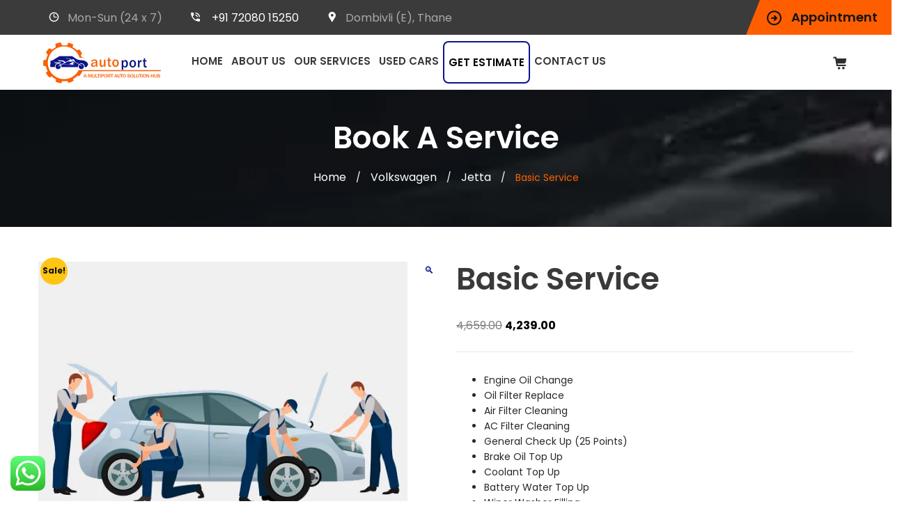

--- FILE ---
content_type: text/html
request_url: https://autoport.co.in/product/basic-service-volkswagon-jetta-diesel/
body_size: 22517
content:
<!DOCTYPE html>
<html lang="en-US">
<head>
<meta charset="UTF-8">
<meta name="viewport" content="width=device-width, initial-scale=1">
<link rel="profile" href="http://gmpg.org/xfn/11">
<link rel="shortcut icon" href="https://autoport.co.in/wp-content/uploads/2022/04/favicon-2.png" type="image/x-icon"/>
<title>Basic Service &#8211; Autoport India Pvt Ltd</title>
<meta name='robots' content='max-image-preview:large' />
<style>img:is([sizes="auto" i], [sizes^="auto," i]) { contain-intrinsic-size: 3000px 1500px }</style>
<link rel='dns-prefetch' href='//fonts.googleapis.com' />
<link rel="alternate" type="application/rss+xml" title="Autoport India Pvt Ltd &raquo; Feed" href="https://autoport.co.in/feed/" />
<link rel="alternate" type="application/rss+xml" title="Autoport India Pvt Ltd &raquo; Comments Feed" href="https://autoport.co.in/comments/feed/" />
<!-- <link rel='stylesheet' id='ht_ctc_main_css-css' href='https://autoport.co.in/wp-content/plugins/click-to-chat-for-whatsapp/new/inc/assets/css/main.css?ver=4.27' type='text/css' media='all' /> -->
<!-- <link rel='stylesheet' id='wp-block-library-css' href='https://autoport.co.in/wp-includes/css/dist/block-library/style.min.css?ver=6.8.3' type='text/css' media='all' /> -->
<link rel="stylesheet" type="text/css" href="//autoport.co.in/wp-content/cache/wpfc-minified/76ur722d/63jrk.css" media="all"/>
<style id='wp-block-library-theme-inline-css' type='text/css'>
.wp-block-audio :where(figcaption){color:#555;font-size:13px;text-align:center}.is-dark-theme .wp-block-audio :where(figcaption){color:#ffffffa6}.wp-block-audio{margin:0 0 1em}.wp-block-code{border:1px solid #ccc;border-radius:4px;font-family:Menlo,Consolas,monaco,monospace;padding:.8em 1em}.wp-block-embed :where(figcaption){color:#555;font-size:13px;text-align:center}.is-dark-theme .wp-block-embed :where(figcaption){color:#ffffffa6}.wp-block-embed{margin:0 0 1em}.blocks-gallery-caption{color:#555;font-size:13px;text-align:center}.is-dark-theme .blocks-gallery-caption{color:#ffffffa6}:root :where(.wp-block-image figcaption){color:#555;font-size:13px;text-align:center}.is-dark-theme :root :where(.wp-block-image figcaption){color:#ffffffa6}.wp-block-image{margin:0 0 1em}.wp-block-pullquote{border-bottom:4px solid;border-top:4px solid;color:currentColor;margin-bottom:1.75em}.wp-block-pullquote cite,.wp-block-pullquote footer,.wp-block-pullquote__citation{color:currentColor;font-size:.8125em;font-style:normal;text-transform:uppercase}.wp-block-quote{border-left:.25em solid;margin:0 0 1.75em;padding-left:1em}.wp-block-quote cite,.wp-block-quote footer{color:currentColor;font-size:.8125em;font-style:normal;position:relative}.wp-block-quote:where(.has-text-align-right){border-left:none;border-right:.25em solid;padding-left:0;padding-right:1em}.wp-block-quote:where(.has-text-align-center){border:none;padding-left:0}.wp-block-quote.is-large,.wp-block-quote.is-style-large,.wp-block-quote:where(.is-style-plain){border:none}.wp-block-search .wp-block-search__label{font-weight:700}.wp-block-search__button{border:1px solid #ccc;padding:.375em .625em}:where(.wp-block-group.has-background){padding:1.25em 2.375em}.wp-block-separator.has-css-opacity{opacity:.4}.wp-block-separator{border:none;border-bottom:2px solid;margin-left:auto;margin-right:auto}.wp-block-separator.has-alpha-channel-opacity{opacity:1}.wp-block-separator:not(.is-style-wide):not(.is-style-dots){width:100px}.wp-block-separator.has-background:not(.is-style-dots){border-bottom:none;height:1px}.wp-block-separator.has-background:not(.is-style-wide):not(.is-style-dots){height:2px}.wp-block-table{margin:0 0 1em}.wp-block-table td,.wp-block-table th{word-break:normal}.wp-block-table :where(figcaption){color:#555;font-size:13px;text-align:center}.is-dark-theme .wp-block-table :where(figcaption){color:#ffffffa6}.wp-block-video :where(figcaption){color:#555;font-size:13px;text-align:center}.is-dark-theme .wp-block-video :where(figcaption){color:#ffffffa6}.wp-block-video{margin:0 0 1em}:root :where(.wp-block-template-part.has-background){margin-bottom:0;margin-top:0;padding:1.25em 2.375em}
</style>
<style id='classic-theme-styles-inline-css' type='text/css'>
/*! This file is auto-generated */
.wp-block-button__link{color:#fff;background-color:#32373c;border-radius:9999px;box-shadow:none;text-decoration:none;padding:calc(.667em + 2px) calc(1.333em + 2px);font-size:1.125em}.wp-block-file__button{background:#32373c;color:#fff;text-decoration:none}
</style>
<style id='global-styles-inline-css' type='text/css'>
:root{--wp--preset--aspect-ratio--square: 1;--wp--preset--aspect-ratio--4-3: 4/3;--wp--preset--aspect-ratio--3-4: 3/4;--wp--preset--aspect-ratio--3-2: 3/2;--wp--preset--aspect-ratio--2-3: 2/3;--wp--preset--aspect-ratio--16-9: 16/9;--wp--preset--aspect-ratio--9-16: 9/16;--wp--preset--color--black: #000000;--wp--preset--color--cyan-bluish-gray: #abb8c3;--wp--preset--color--white: #ffffff;--wp--preset--color--pale-pink: #f78da7;--wp--preset--color--vivid-red: #cf2e2e;--wp--preset--color--luminous-vivid-orange: #ff6900;--wp--preset--color--luminous-vivid-amber: #fcb900;--wp--preset--color--light-green-cyan: #7bdcb5;--wp--preset--color--vivid-green-cyan: #00d084;--wp--preset--color--pale-cyan-blue: #8ed1fc;--wp--preset--color--vivid-cyan-blue: #0693e3;--wp--preset--color--vivid-purple: #9b51e0;--wp--preset--gradient--vivid-cyan-blue-to-vivid-purple: linear-gradient(135deg,rgba(6,147,227,1) 0%,rgb(155,81,224) 100%);--wp--preset--gradient--light-green-cyan-to-vivid-green-cyan: linear-gradient(135deg,rgb(122,220,180) 0%,rgb(0,208,130) 100%);--wp--preset--gradient--luminous-vivid-amber-to-luminous-vivid-orange: linear-gradient(135deg,rgba(252,185,0,1) 0%,rgba(255,105,0,1) 100%);--wp--preset--gradient--luminous-vivid-orange-to-vivid-red: linear-gradient(135deg,rgba(255,105,0,1) 0%,rgb(207,46,46) 100%);--wp--preset--gradient--very-light-gray-to-cyan-bluish-gray: linear-gradient(135deg,rgb(238,238,238) 0%,rgb(169,184,195) 100%);--wp--preset--gradient--cool-to-warm-spectrum: linear-gradient(135deg,rgb(74,234,220) 0%,rgb(151,120,209) 20%,rgb(207,42,186) 40%,rgb(238,44,130) 60%,rgb(251,105,98) 80%,rgb(254,248,76) 100%);--wp--preset--gradient--blush-light-purple: linear-gradient(135deg,rgb(255,206,236) 0%,rgb(152,150,240) 100%);--wp--preset--gradient--blush-bordeaux: linear-gradient(135deg,rgb(254,205,165) 0%,rgb(254,45,45) 50%,rgb(107,0,62) 100%);--wp--preset--gradient--luminous-dusk: linear-gradient(135deg,rgb(255,203,112) 0%,rgb(199,81,192) 50%,rgb(65,88,208) 100%);--wp--preset--gradient--pale-ocean: linear-gradient(135deg,rgb(255,245,203) 0%,rgb(182,227,212) 50%,rgb(51,167,181) 100%);--wp--preset--gradient--electric-grass: linear-gradient(135deg,rgb(202,248,128) 0%,rgb(113,206,126) 100%);--wp--preset--gradient--midnight: linear-gradient(135deg,rgb(2,3,129) 0%,rgb(40,116,252) 100%);--wp--preset--font-size--small: 13px;--wp--preset--font-size--medium: 20px;--wp--preset--font-size--large: 36px;--wp--preset--font-size--x-large: 42px;--wp--preset--spacing--20: 0.44rem;--wp--preset--spacing--30: 0.67rem;--wp--preset--spacing--40: 1rem;--wp--preset--spacing--50: 1.5rem;--wp--preset--spacing--60: 2.25rem;--wp--preset--spacing--70: 3.38rem;--wp--preset--spacing--80: 5.06rem;--wp--preset--shadow--natural: 6px 6px 9px rgba(0, 0, 0, 0.2);--wp--preset--shadow--deep: 12px 12px 50px rgba(0, 0, 0, 0.4);--wp--preset--shadow--sharp: 6px 6px 0px rgba(0, 0, 0, 0.2);--wp--preset--shadow--outlined: 6px 6px 0px -3px rgba(255, 255, 255, 1), 6px 6px rgba(0, 0, 0, 1);--wp--preset--shadow--crisp: 6px 6px 0px rgba(0, 0, 0, 1);}:where(.is-layout-flex){gap: 0.5em;}:where(.is-layout-grid){gap: 0.5em;}body .is-layout-flex{display: flex;}.is-layout-flex{flex-wrap: wrap;align-items: center;}.is-layout-flex > :is(*, div){margin: 0;}body .is-layout-grid{display: grid;}.is-layout-grid > :is(*, div){margin: 0;}:where(.wp-block-columns.is-layout-flex){gap: 2em;}:where(.wp-block-columns.is-layout-grid){gap: 2em;}:where(.wp-block-post-template.is-layout-flex){gap: 1.25em;}:where(.wp-block-post-template.is-layout-grid){gap: 1.25em;}.has-black-color{color: var(--wp--preset--color--black) !important;}.has-cyan-bluish-gray-color{color: var(--wp--preset--color--cyan-bluish-gray) !important;}.has-white-color{color: var(--wp--preset--color--white) !important;}.has-pale-pink-color{color: var(--wp--preset--color--pale-pink) !important;}.has-vivid-red-color{color: var(--wp--preset--color--vivid-red) !important;}.has-luminous-vivid-orange-color{color: var(--wp--preset--color--luminous-vivid-orange) !important;}.has-luminous-vivid-amber-color{color: var(--wp--preset--color--luminous-vivid-amber) !important;}.has-light-green-cyan-color{color: var(--wp--preset--color--light-green-cyan) !important;}.has-vivid-green-cyan-color{color: var(--wp--preset--color--vivid-green-cyan) !important;}.has-pale-cyan-blue-color{color: var(--wp--preset--color--pale-cyan-blue) !important;}.has-vivid-cyan-blue-color{color: var(--wp--preset--color--vivid-cyan-blue) !important;}.has-vivid-purple-color{color: var(--wp--preset--color--vivid-purple) !important;}.has-black-background-color{background-color: var(--wp--preset--color--black) !important;}.has-cyan-bluish-gray-background-color{background-color: var(--wp--preset--color--cyan-bluish-gray) !important;}.has-white-background-color{background-color: var(--wp--preset--color--white) !important;}.has-pale-pink-background-color{background-color: var(--wp--preset--color--pale-pink) !important;}.has-vivid-red-background-color{background-color: var(--wp--preset--color--vivid-red) !important;}.has-luminous-vivid-orange-background-color{background-color: var(--wp--preset--color--luminous-vivid-orange) !important;}.has-luminous-vivid-amber-background-color{background-color: var(--wp--preset--color--luminous-vivid-amber) !important;}.has-light-green-cyan-background-color{background-color: var(--wp--preset--color--light-green-cyan) !important;}.has-vivid-green-cyan-background-color{background-color: var(--wp--preset--color--vivid-green-cyan) !important;}.has-pale-cyan-blue-background-color{background-color: var(--wp--preset--color--pale-cyan-blue) !important;}.has-vivid-cyan-blue-background-color{background-color: var(--wp--preset--color--vivid-cyan-blue) !important;}.has-vivid-purple-background-color{background-color: var(--wp--preset--color--vivid-purple) !important;}.has-black-border-color{border-color: var(--wp--preset--color--black) !important;}.has-cyan-bluish-gray-border-color{border-color: var(--wp--preset--color--cyan-bluish-gray) !important;}.has-white-border-color{border-color: var(--wp--preset--color--white) !important;}.has-pale-pink-border-color{border-color: var(--wp--preset--color--pale-pink) !important;}.has-vivid-red-border-color{border-color: var(--wp--preset--color--vivid-red) !important;}.has-luminous-vivid-orange-border-color{border-color: var(--wp--preset--color--luminous-vivid-orange) !important;}.has-luminous-vivid-amber-border-color{border-color: var(--wp--preset--color--luminous-vivid-amber) !important;}.has-light-green-cyan-border-color{border-color: var(--wp--preset--color--light-green-cyan) !important;}.has-vivid-green-cyan-border-color{border-color: var(--wp--preset--color--vivid-green-cyan) !important;}.has-pale-cyan-blue-border-color{border-color: var(--wp--preset--color--pale-cyan-blue) !important;}.has-vivid-cyan-blue-border-color{border-color: var(--wp--preset--color--vivid-cyan-blue) !important;}.has-vivid-purple-border-color{border-color: var(--wp--preset--color--vivid-purple) !important;}.has-vivid-cyan-blue-to-vivid-purple-gradient-background{background: var(--wp--preset--gradient--vivid-cyan-blue-to-vivid-purple) !important;}.has-light-green-cyan-to-vivid-green-cyan-gradient-background{background: var(--wp--preset--gradient--light-green-cyan-to-vivid-green-cyan) !important;}.has-luminous-vivid-amber-to-luminous-vivid-orange-gradient-background{background: var(--wp--preset--gradient--luminous-vivid-amber-to-luminous-vivid-orange) !important;}.has-luminous-vivid-orange-to-vivid-red-gradient-background{background: var(--wp--preset--gradient--luminous-vivid-orange-to-vivid-red) !important;}.has-very-light-gray-to-cyan-bluish-gray-gradient-background{background: var(--wp--preset--gradient--very-light-gray-to-cyan-bluish-gray) !important;}.has-cool-to-warm-spectrum-gradient-background{background: var(--wp--preset--gradient--cool-to-warm-spectrum) !important;}.has-blush-light-purple-gradient-background{background: var(--wp--preset--gradient--blush-light-purple) !important;}.has-blush-bordeaux-gradient-background{background: var(--wp--preset--gradient--blush-bordeaux) !important;}.has-luminous-dusk-gradient-background{background: var(--wp--preset--gradient--luminous-dusk) !important;}.has-pale-ocean-gradient-background{background: var(--wp--preset--gradient--pale-ocean) !important;}.has-electric-grass-gradient-background{background: var(--wp--preset--gradient--electric-grass) !important;}.has-midnight-gradient-background{background: var(--wp--preset--gradient--midnight) !important;}.has-small-font-size{font-size: var(--wp--preset--font-size--small) !important;}.has-medium-font-size{font-size: var(--wp--preset--font-size--medium) !important;}.has-large-font-size{font-size: var(--wp--preset--font-size--large) !important;}.has-x-large-font-size{font-size: var(--wp--preset--font-size--x-large) !important;}
:where(.wp-block-post-template.is-layout-flex){gap: 1.25em;}:where(.wp-block-post-template.is-layout-grid){gap: 1.25em;}
:where(.wp-block-columns.is-layout-flex){gap: 2em;}:where(.wp-block-columns.is-layout-grid){gap: 2em;}
:root :where(.wp-block-pullquote){font-size: 1.5em;line-height: 1.6;}
</style>
<!-- <link rel='stylesheet' id='contact-form-7-css' href='https://autoport.co.in/wp-content/plugins/contact-form-7/includes/css/styles.css?ver=6.1.1' type='text/css' media='all' /> -->
<link rel="stylesheet" type="text/css" href="//autoport.co.in/wp-content/cache/wpfc-minified/7yzgodqn/63jrk.css" media="all"/>
<style id='contact-form-7-inline-css' type='text/css'>
.wpcf7 .wpcf7-recaptcha iframe {margin-bottom: 0;}.wpcf7 .wpcf7-recaptcha[data-align="center"] > div {margin: 0 auto;}.wpcf7 .wpcf7-recaptcha[data-align="right"] > div {margin: 0 0 0 auto;}
</style>
<!-- <link rel='stylesheet' id='photoswipe-css' href='https://autoport.co.in/wp-content/plugins/woocommerce/assets/css/photoswipe/photoswipe.min.css?ver=10.1.1' type='text/css' media='all' /> -->
<!-- <link rel='stylesheet' id='photoswipe-default-skin-css' href='https://autoport.co.in/wp-content/plugins/woocommerce/assets/css/photoswipe/default-skin/default-skin.min.css?ver=10.1.1' type='text/css' media='all' /> -->
<!-- <link rel='stylesheet' id='woocommerce-layout-css' href='https://autoport.co.in/wp-content/plugins/woocommerce/assets/css/woocommerce-layout.css?ver=10.1.1' type='text/css' media='all' /> -->
<link rel="stylesheet" type="text/css" href="//autoport.co.in/wp-content/cache/wpfc-minified/77i36e3z/63jrk.css" media="all"/>
<!-- <link rel='stylesheet' id='woocommerce-smallscreen-css' href='https://autoport.co.in/wp-content/plugins/woocommerce/assets/css/woocommerce-smallscreen.css?ver=10.1.1' type='text/css' media='only screen and (max-width: 768px)' /> -->
<link rel="stylesheet" type="text/css" href="//autoport.co.in/wp-content/cache/wpfc-minified/7j62u7wd/63jrk.css" media="only screen and (max-width: 768px)"/>
<!-- <link rel='stylesheet' id='woocommerce-general-css' href='https://autoport.co.in/wp-content/plugins/woocommerce/assets/css/woocommerce.css?ver=10.1.1' type='text/css' media='all' /> -->
<link rel="stylesheet" type="text/css" href="//autoport.co.in/wp-content/cache/wpfc-minified/12fplc31/63jrk.css" media="all"/>
<style id='woocommerce-inline-inline-css' type='text/css'>
.woocommerce form .form-row .required { visibility: visible; }
</style>
<!-- <link rel='stylesheet' id='brands-styles-css' href='https://autoport.co.in/wp-content/plugins/woocommerce/assets/css/brands.css?ver=10.1.1' type='text/css' media='all' /> -->
<!-- <link rel='stylesheet' id='bootstrap-css' href='https://autoport.co.in/wp-content/themes/car-repair-services/css/plugins/bootstrap.min.css' type='text/css' media='all' /> -->
<!-- <link rel='stylesheet' id='parent-style-css' href='https://autoport.co.in/wp-content/themes/car-repair-services/style-2.css?ver=6.8.3' type='text/css' media='all' /> -->
<!-- <link rel='stylesheet' id='child-style-css' href='https://autoport.co.in/wp-content/themes/car-repair-services-child/style.css?ver=1.0' type='text/css' media='all' /> -->
<link rel="stylesheet" type="text/css" href="//autoport.co.in/wp-content/cache/wpfc-minified/fi5p8z8j/63jrk.css" media="all"/>
<link rel='stylesheet' id='car-repair-services-google-fonts-css' href='https://fonts.googleapis.com/css?family=Poppins%3A400%2C600%2C700' type='text/css' media='all' />
<!-- <link rel='stylesheet' id='bootstrap-submenu-css' href='https://autoport.co.in/wp-content/themes/car-repair-services/css/plugins/bootstrap-submenu.css' type='text/css' media='all' /> -->
<!-- <link rel='stylesheet' id='animate-css' href='https://autoport.co.in/wp-content/themes/car-repair-services/css/plugins/animate.min.css' type='text/css' media='all' /> -->
<!-- <link rel='stylesheet' id='slick-css' href='https://autoport.co.in/wp-content/themes/car-repair-services/css/plugins/slick.css' type='text/css' media='all' /> -->
<!-- <link rel='stylesheet' id='bootstrap-datetimepicker-css' href='https://autoport.co.in/wp-content/themes/car-repair-services/css/plugins/bootstrap-datetimepicker.css' type='text/css' media='all' /> -->
<!-- <link rel='stylesheet' id='iconfont-style-css' href='https://autoport.co.in/wp-content/themes/car-repair-services/iconfont/style.css' type='text/css' media='all' /> -->
<!-- <link rel='stylesheet' id='magnific-popup-css' href='https://autoport.co.in/wp-content/themes/car-repair-services/css/plugins/magnific-popup.css' type='text/css' media='all' /> -->
<!-- <link rel='stylesheet' id='scrolling-tabs-css' href='https://autoport.co.in/wp-content/themes/car-repair-services/css/plugins/jquery.scrolling-tabs.css' type='text/css' media='all' /> -->
<!-- <link rel='stylesheet' id='twentytwenty-css' href='https://autoport.co.in/wp-content/themes/car-repair-services/css/plugins/twentytwenty.css' type='text/css' media='all' /> -->
<!-- <link rel='stylesheet' id='perfect-scrollbar-css' href='https://autoport.co.in/wp-content/themes/car-repair-services/css/plugins/perfect-scrollbar.css' type='text/css' media='all' /> -->
<!-- <link rel='stylesheet' id='nouislider-css' href='https://autoport.co.in/wp-content/themes/car-repair-services/css/plugins/nouislider.css' type='text/css' media='all' /> -->
<!-- <link rel='stylesheet' id='shopcss-css' href='https://autoport.co.in/wp-content/themes/car-repair-services/css/shop-2.css?ver=1760534737' type='text/css' media='all' /> -->
<!-- <link rel='stylesheet' id='car-repair-services-style-css' href='https://autoport.co.in/wp-content/themes/car-repair-services/style-2.css?ver=1760534737' type='text/css' media='all' /> -->
<link rel="stylesheet" type="text/css" href="//autoport.co.in/wp-content/cache/wpfc-minified/2desjfvd/63jrk.css" media="all"/>
<style id='car-repair-services-style-inline-css' type='text/css'>
body{
font-family:Poppins;
font-weight:400;
font-size:14px;
line-height:14px;
}
@media (min-width: 992px){
header.page-header-1 .navbar-nav > li > a,
header.page-header-2 .navbar-nav > li > a{
font-family:Poppins;
font-weight:600;
color:#3a3a3a;
}
}
#pageTitle.page-title-wrapper {
background-image: url(https://autoport.co.in/wp-content/uploads/2022/03/breadcrumb-img.jpg);
}
body:not(.home) #pageContent {
padding-top: 100px;
}
@media (min-width: 992px){
body:not(.home) #pageContent {
padding-top: 120px;
}
}
h2{
font-family:Poppins;
font-size:34px;
line-height:40px;
color:#000;
}
h4{
font-family:Poppins;
font-size:26px;
line-height:32px;
color:#000;
}
h5{
font-family:Poppins;
font-weight:700;
font-size:20px;
line-height:28px;
color:#000;
}
a{  }
a:hover{  }
.car_repair_services_wc_products_tab.vc_tta.vc_tta-style-classic .vc_tta-tab a{ font-family:Poppins;
}
.widget-title, .title-contact-info, .widgettitle{
font-family:Poppins;
font-size:24px;
color:#000;
}
body{
}
/*anchor*/
dl, dd, a{
color:#0b1588;
}
a:hover,h1 a:hover, h2 a:hover,.column-right .side-block ul li a:hover{
color:#0b1588;
}
/*heading*/
.loader-circle-2{
border-right-color:#fe5e00;
}
.loader .line:nth-child(6),.loader .subline:nth-child(11){
background:#fe5e00;
}
.loader .needle:before{
border-color: transparent #fe5e00 transparent transparent;
}
h1, h2.h-lg,.modal-header a:hover{
color:#ffffff;
}
.block.bg-1 h1, .block.bg-2 h1, .block.bg-3 h1, .block.bg-1 h2, .block.bg-2 h2, .block.bg-3 h2, .block.bg-1 h3, .block.bg-2 h3, .block.bg-3 h3, .black-bg-color h2.h-lg,
.banner-under-slider h2, .banner-under-slider h3, 
.banner-under-slider h4,.block.bg-dark h1, .block.bg-dark h2, .block.bg-dark h3,
.page-footer .footer-phone, .page-footer .footer-phone h2{
color:#0b1588;
}
.side-block{
border-bottom:1px solid#fe5e00;
}
.vc_toggle,.divider-line{
border-top:1px solid#fe5e00;
}
.promo-banner{
border:2px dotted#fe5e00;
}
.quote-simple {
border-left:4px solid#fe5e00;
}
.color, a.color, a.color:hover, a.color:focus,
.filters-by-category ul li a:hover, 
.filters-by-category ul li a.selected,
.blog-post .post-meta li i.icon,
#appointmentForm.modal .modal-dialog .modal-header .close,
.slick-prev:hover:before, .slick-next:hover:before,.reply a{
color:#ffffff!important;
}
.block.bg-1, .block.bg-2, .block.bg-3, 
block.bg-1 a, .block.bg-2 a, .block.bg-3 a,.banner-under-slider,
.services-angle-text h5,header .header-phone,header .header-right .address{
color:#0b1588;
}
.text-icon .icon-wrapper > span i{
color:#0b1588;
}
.vertical-tab-menu .list-group > a i.icon,
.stat-box .icon,.contact-info > .icon,.social-links ul li a,
.category-list > li:after,.services-block-alt .services-link,.promo-banner .icon-lg,.page-footer .contact-info .icon,
.page-footer .social-links ul li a,.breadcrumbs .breadcrumb a:hover,
.link a,
.post-preview .post-title a:hover{
color:#fe5e00;
}
@media (max-width: 991px) {  
#slide-nav #slidemenu .close-menu,
header.page-header .navbar-toggle {
color:#fe5e00;
}  
}
a:hover,h1 a:hover, h2 a:hover,.column-right .side-block ul li a:hover{
color:#0b1588;
}
/*heading*/
h1, h2, h3, h4, h5, h6 ,h1 a, h2 a, h3 a, h4 a, h5 a, h6 a{
color:#ffffff;
}
h1 b, h2 b,h3 b,h3 b{
}
.back-to-top a,
.services-block .image,
.services-angle-text .number,
.text-icon .icon-wrapper > span,
.testimonials-item,td#today,
.service-icon .icon-wrapper span,
.services-block-alt .image i,.image-scale-color:after,.text-icon-sm .icon-wrapper > span,
.woocommerce #slide-nav #slidemenu.slide-active .search-container button.button,
.service-icon .icon-wrapper .fack_icon_div,.services-block-alt .image .fack_icon_div,
body .search-container:hover .button,
.calendar_wrap td#today{
background-color: #fe5e00!important;
}
header .heade-mobile .search-container .button:hover {
color:#fe5e00;
}
body .services-block-alt .image i,.services-block-alt .image .fack_icon_div {
-webkit-box-shadow: 0 0 0 20px #fe5e00;
-moz-box-shadow: 0 0 0 20px #fe5e00;
box-shadow: 0 0 0 20px #fe5e00;
}
.services-block-alt .image:hover i ,.services-block-alt .image:hover .fack_icon_div{
-webkit-box-shadow: 0 0 0 0px #fe5e00;
-moz-box-shadow: 0 0 0 0px #fe5e00;
box-shadow: 0 0 0 0px #fe5e00;
}
header.page-header .appointment,header.page-header .appointment:after,.modal-header .appointment:after{
border-color: transparent #fe5e00 transparent transparent;
}
.input-custom:hover, 
.input-custom:focus, 
.input-custom.focus,
.table .cell-marker,
.coupon-print-inside{
border-color:#fe5e00;
}
header.page-header .appointment,.modal-header .appointment,.table .cell-marker{
background-color:#fe5e00;
}
.color, a.color, a.color:hover, a.color:focus,
.services-block .service.dark h2, .services-block .service.dark h3, 
.services-block .service.dark h4,header.page-header-1 .header-phone .phone-number .code,
.marker-list > li:after,header.page-header-1 .header-right .address span,
.testimonials-item .inside .rating,.services-block-alt .caption .title,
.testimonial-card:after,.icon-star:before,
blockquote::before{
color:#fe5e00;
}
.page-footer .footer-phone .number {
color:#fe5e00;
}
/*Menu Color*/
@media (min-width: 992px){
header.page-header-1 .navbar-nav>li>a:after
{
background-color:#fe5e00;
color:#3a3a3a;
}
}
/*Slider Color*/
#mainSlider .slide-content h4,
#mainSlider .slide-content p{
}
#mainSlider .slide-content h3 {
color:#fe5e00;
}
#mainSlider .slick-prev:before,
#mainSlider .slick-next:before{
}
#mainSlider .slick-prev:hover:before, 
#mainSlider .slick-next:hover:before{
}
.slick-dots li.slick-active button, 
.slick-dots li.slick-active button:hover{
}
/*Button*/
.btn:before, .btn:after,.column-right .widget_search button:hover,input[type="submit"]:hover,
.tags-list li a:hover,.tagcloud a:hover{
}
.view-more-testimonial:hover{
}
button#place_order,
.btn-invert {
background:#ffc513;
}
.btn-lg.btn-invert.view-more-testimonial{
background-color:#ffc513;
}
.blog-post a.more-link:before, .blog-post a.more-link:after {
background-color:#ffc513!important;
}
.btn.btn-border{
}
.btn:hover, .btn.active, .btn:active, .btn.focus, .btn:focus{
}
.btn-invert:hover, .btn-invert.active, .btn-invert:active, .btn-invert.focus, .btn-invert:focus{
}
.btn::before, .btn::after {
}
.btn.btn-invert::before, .btn.btn-invert::after {
}
.btn.btn-lg.btn-full.false-submit {
}
.btn.btn-lg.btn-full.false-submit:hover {
}
.btn.btn-lg.btn-full.false-submit span{
}
.btn.btn-lg.btn-full.false-submit:hover span {
}
.btn::before, .btn::after, .column-right .widget_search button:hover, input[type="submit"]:hover, .tags-list li a:hover,
#slide-nav #slidemenu.slide-active .search-container .button, .tagcloud a:hover {
background:#fe5e00!important;
}
@media (max-width: 991px) {
.header-info-toggle [class*='icon-']:hover {
}
}
.promo01 .promo01-content .text-01, .promo01 .promo01-header .text-03 {
color:#ffc513;
}
.promo01.colors-cheme-02 .promo01-content .text-01, .promo01.colors-cheme-02 .promo01-header .text-03 {
}
.promo01 .promo01-content .text-02 {
color: #ffc513!important;
}
.promo01.colors-cheme-02 .promo01-content .text-02 {
}
.promo01 .promo01-header .text-01 {
}
.promo01.colors-cheme-02 .promo01-header .text-01 {
}
.promo01 .promo01-header .text-02{
}
.promo01.colors-cheme-02 .promo01-header .text-02{
}
.coupon .coupon-all::after {
border-color:#ffc513 transparent transparent;
}
a.btn.btn-border.print-promo.print-ele-link:after, a.btn.btn-border.print-promo.print-ele-link:before {
background:#ffc513 !important;
}
.promo01 .promo01-content a.btn.btn-border.print-promo.print-ele-link{
border:1px solid #ffc513;
}
.promo01.colors-cheme-02 .promo01-content a.btn.btn-border{
}
.promo01.colors-cheme-02 .promo01-content a.btn.btn-border span:hover {
color:#ffc513;
}
.coupon-text2{
color:#ffc513;
}
.coupon .coupon-all:hover::after {
border-top-color:#ffc513;
}
.coupon .coupon-all:hover {
background-color:#ffc513;
color:#ffc513;
}
header .header-cart:hover a.icon, header .header-cart.opened a.icon {
color:#ffc513!important;
}
.woocommerce .widget_price_filter .ui-slider .ui-slider-range {
background-color:#ffc513;
}
.woocommerce .widget_price_filter .ui-slider .ui-slider-handle {
background-color:#ffc513;
}
.woocommerce span.onsale,header .header-cart .badge{
background-color:#ffc513;
}
.woocommerce .star-rating span::before ,.woocommerce .comment-form p.stars a,.woocommerce-tabs .tabs.wc-tabs li.active a {
color:#ffc513!important;
}
.wc-tabs > li > a::after{
background:#ffc513!important;
}
.woocommerce-pagination .page-numbers .page-numbers.current,
.woocommerce nav.woocommerce-pagination ul li a:focus, 
body.woocommerce nav.woocommerce-pagination ul li a:hover, 
.woocommerce nav.woocommerce-pagination ul li span.current{
color:#ffc513!important;
}
.filters-row .page-numbers .current{
background-color:transparent !important;
color:#fede00;
}
header.page-header-2 a.appointment:after {
border-color: transparent #fe5e00 transparent transparent;
}
header.page-header-2 a.appointment {
background-color:#fe5e00;
}
@media (min-width: 992px){
header.page-header-2 .navbar-nav > li.current-menu-item > a:after, header.page-header-2 .navbar-nav > li:hover > a:after {
background-color:#fe5e00;
}
header.page-header-2 .navbar-nav .dropdown-menu li > a:hover, header.page-header-2 .navbar-nav .dropdown-menu li > a:focus {
color:#fe5e00;
}
}
header.page-header-2 .search-container:hover .button {
background-color:#fe5e00;
}
#mainSlider .banner-btn, #mainSlider .banner-btn:focus{
border: 2px solid #fe5e00;       
}
.services-tabs .services-tabs-icons > span.active {
background-color:#fe5e00;
}
.icons-tabs .nav-tabs > li.active > a [class*='icon-'], .icons-tabs .nav-tabs > li > a:hover [class*='icon-'] {
color:#fe5e00;
}
.icons-tabs .nav-tabs > li > a::after {
background:#fe5e00;
}
.marker-list-sm-1 > li:after {
color:#fe5e00;
}
.how-works-number {
color:#fe5e00;
}
.banner-free .banner-text-1 { 
background-color:#fe5e00;
}
.banner-free .banner-text-1:after {
border-color: #fe5e00 transparent transparent transparent;
}
.pricing-box-header {
background-color:#fe5e00;
}
.text-icon-hor2 .icon-wrapper2 {
color:#fe5e00;
}
#appointmentForm.modalform-sm .wpcf7-submit.btn {
border-color:#fe5e00;
}
body .textarea-custom:hover, 
body .textarea-custom:focus, 
body .input-custom:hover, 
body .input-custom.focus, 
body .wpcf7-form-control.wpcf7-textarea:hover, 
body .wpcf7-form-control.wpcf7-textarea:focus {
border-color: #fe5e00!important;
}
.bootstrap-datetimepicker-widget table td.active, 
.bootstrap-datetimepicker-widget table td.active:hover {
background-color: #fe5e00!important;
}
div.wpcf7-validation-errors, div.wpcf7-acceptance-missing {
border-color:#fe5e00;
}
@media (min-width: 992px){
header.page-header-2 .navbar-nav .dropdown-menu {
border-bottom-color:#fe5e00;
}
}
.pricing-box-footer .mark-icon {
color:#fe5e00;
}
@media (max-width: 991px){
header.page-header-2 .navbar-toggle:hover {
color:#fe5e00;
}
}
.filters-row .page-numbers .current {
color:#fe5e00;
}
.estimator-panel .col-title [class*='icon'] {
color:#fe5e00;
}
.service-grid-item:hover .service-grid-item-title {
background-color:#fe5e00;
}
.service-grid-item-title:after {
border-color: transparent transparent #fe5e00 transparent;
}
@media (max-width: 767px){
.estimator-panel .panel-toggle {
color:#fe5e00;
}
}  
.car-faq-text .vc_toggle_title:hover h4 {
color:#fe5e00;
}
.filters-by-category ul li a:hover, .filters-by-category ul li a.selected {
color:#fe5e00;
}
.filters-by-category ul li a:after {
background-color:#fe5e00;
}
.twentytwenty-handle {
background-color:#fe5e00;
}
.section-blog .item .item__img .icon {
background-color:#fe5e00;
}
.slick-dots li.slick-active button, .slick-dots li.slick-active button:hover {
background:#fe5e00;
}
.block-title .title-separator {
background-color:#fe5e00;
}
.block-title .title-separator:before, .block-title .title-separator:after {
background-color:#fe5e00;
}
.faq-accordion .faq__title:before {
background-color:#fe5e00;
}
.info02 .info02__icon {
color:#fe5e00;
}
.blog-post .post-meta li.author .author__text {
color:#fe5e00;
}
.promo01 .promo01-header {
background-color:#fe5e00;
}
.promo01 .promo01-content .text-02 {
color:#fe5e00;
}
.services-block-alt .caption .title a:hover {
color:#fe5e00;
}
.services-block-alt:before {
background-color:#fe5e00;
}
.nav-pills > li.active > a {
color: #fe5e00 !important;
}
.nav-aside ul li a:before {
background-color:#fe5e00;
}
.address-info .address-info__icon {
color:#fe5e00;
}
.services-box .services-box__icon {
color:#fe5e00;
}
.card01 .card01__wrapper:before {
background-color:#fe5e00;
}
.card01 .card01__title a:hover {
color:#fe5e00;
}
.card01 .card01__social-icon li a:hover {
background-color:#fe5e00;
}
.marker-list-sm>li:after {
color:#fe5e00;
}
.promo-01 .promo-01__title .text-02 {
color:#fe5e00;
}
.box01 .box01__icon:before {
background-color:#fe5e00;
}
.promo02 .promo02__marker {
color:#fe5e00;
}
.stat-box02 .stat-box02__value {
color:#fe5e00;
}
.text-icon:before {
background-color:#fe5e00;
}
.video-block .video-block__icon span {
background-color:#fe5e00;
}
.stat-box02 .stat-box02__value:before {
background-color:#fe5e00;
}
.pricing-box02:before {
background-color:#fe5e00;
}
.pricing-box02.slick-center .pricing-box02__price, .pricing-box02.item-active .pricing-box02__price {
color:#fe5e00;
}
.newsbox .newsbox__title a:hover {
color:#fe5e00;
}
.newsbox .newsbox__data .icon-marker {
background-color:#fe5e00;
}
.newsbox .newsbox__link:hover {
color:#fe5e00;
}
.box-custom01 .box-custom01__icon .icon {
color:#fe5e00;
}
.video-wrapper .video-block__icon span {
background-color:#fe5e00;
}
.services-tabs .services-tabs-nav > li a:before {
background-color:#fe5e00;
}
.start-box02 .start-box02__text {
border-color:#fe5e00;
}
.pt-slick-button .slick-arrow:hover {
color:#fe5e00;
}
.banner-service .banner-text-3 i.icon {
color:#fe5e00;
}
.services-title .title-separator {
background-color:#fe5e00;
}
.estimate-current-change {
color:#fe5e00;
}
.estimate-part-price-price {
color:#fe5e00;
}
.estimate-part-close {
color:#fe5e00;
}
.estimate-table-info-list .round-icon {
color:#fe5e00;
border-color:#fe5e00;
}
.estimator-panel .form-group label a, div.rwmb-input .form-group label a {
color:#fe5e00;
}
#fullServices.modal .modal-header .close {
color:#fe5e00;
}
.services-title .title-separator:before, .services-title .title-separator:after {
background-color:#fe5e00;
}
.btn:not([data-action]).btn-border {
border-color:#fe5e00;
}
.social-links ul li a {
color:#fe5e00;
}
.gallery-item .hover .view:before {
border-color:#fe5e00;
}
@media (max-width: 991px){
header .heade-mobile .navbar-toggle:hover span {
background-color:#fe5e00;
}
}
@media (max-width: 991px){
.header-info-toggle [class*='icon-']:hover {
color:#fe5e00;
}
}
#appointmentForm.modal .modal-dialog .modal-header .close {
color:#fe5e00;
}
.tags-list a:hover {
background-color:#fe5e00;
}
.social-box .social-box__list ul li a:hover {
color:#fe5e00;
}
.breadcrumbs span {
color:#fe5e00;
}
.side-post:hover .side-post__content .side-post__title {
color:#fe5e00;
}
.panel-menu #mm0.mmpanel a:not(.mm-close):hover {
color:#fe5e00;
}
.panel-menu #mm0.mmpanel a:not(.mm-close):hover:after {
color:#fe5e00;
}
.panel-menu li.mm-close-parent .mm-close:hover:before {
color:#fe5e00;
}
.panel-menu ul li a:hover {
color:#fe5e00;
}
header.page-header-2 .header-phone:hover {
color:#fe5e00;
}
.btn-invert:before, .btn-invert:after {
background-color: #2c2c2c !important;
}
.footer-bottom {background:#000 !important; padding:25px 0;}
.page-footer .copyright{font-size:14px !important;}
.btn-add {color:#fe5e00 !important;}
#menu-footer-services li a {font-size:14px !important;}
#menu-footer-menu li a {font-size:14px !important;}
.form-default .form-control {font-family:'Poppins' !important;}
/* Checkout page name field */
.woocommerce form .form-row-first, .woocommerce form .form-row-last, .woocommerce-page form .form-row-first, .woocommerce-page form .form-row-last {width:100% !important;}
/*#pageContent {padding-top:20px !important;}	*/
@media (min-width:320px) and (max-width:700px) {
#h-tabs .elementor-tabs-wrapper {
display:flex;
flex-direction:row;
overflow-x:scroll;
}
.elementor-tab-title {display:none;}
}
@media (min-width:768px) {
#h-tabs .elementor-tabs-wrapper {
display:flex;
flex-direction:row;
overflow:hidden;
}
.elementor-tab-title {display:none;}
}
/*@media (max-width: 767px){
.start-box02 .start-box02__number {
color:#fff;   
}
}*/
h5 {font-size:16px; padding-top:10px !important; text-align:center;}
.glyphicon-chevron-right {color:#fe5e00 !important;}
.glyphicon-chevron-left {color:#fe5e00 !important;}
.product_meta {display:none;}
</style>
<!-- <link rel='stylesheet' id='car-repair-services-wp-default-norm-css' href='https://autoport.co.in/wp-content/themes/car-repair-services/css/wp-default-norm-2.css' type='text/css' media='all' /> -->
<link rel="stylesheet" type="text/css" href="//autoport.co.in/wp-content/cache/wpfc-minified/rro648u/63jrk.css" media="all"/>
<script src='//autoport.co.in/wp-content/cache/wpfc-minified/6l7yocsg/63jrk.js' type="text/javascript"></script>
<!-- <script type="text/javascript" src="https://autoport.co.in/wp-includes/js/jquery/jquery.min.js?ver=3.7.1" id="jquery-core-js"></script> -->
<!-- <script type="text/javascript" src="https://autoport.co.in/wp-includes/js/jquery/jquery-migrate.min.js?ver=3.4.1" id="jquery-migrate-js"></script> -->
<!-- <script type="text/javascript" src="https://autoport.co.in/wp-content/plugins/woocommerce/assets/js/jquery-blockui/jquery.blockUI.min.js?ver=2.7.0-wc.10.1.1" id="jquery-blockui-js" defer="defer" data-wp-strategy="defer"></script> -->
<script type="text/javascript" id="wc-add-to-cart-js-extra">
/* <![CDATA[ */
var wc_add_to_cart_params = {"ajax_url":"\/wp-admin\/admin-ajax.php","wc_ajax_url":"\/?wc-ajax=%%endpoint%%","i18n_view_cart":"View cart","cart_url":"https:\/\/autoport.co.in\/cart\/","is_cart":"","cart_redirect_after_add":"no"};
/* ]]> */
</script>
<script src='//autoport.co.in/wp-content/cache/wpfc-minified/2rdx2pw1/63jrk.js' type="text/javascript"></script>
<!-- <script type="text/javascript" src="https://autoport.co.in/wp-content/plugins/woocommerce/assets/js/frontend/add-to-cart.min.js?ver=10.1.1" id="wc-add-to-cart-js" defer="defer" data-wp-strategy="defer"></script> -->
<!-- <script type="text/javascript" src="https://autoport.co.in/wp-content/plugins/woocommerce/assets/js/zoom/jquery.zoom.min.js?ver=1.7.21-wc.10.1.1" id="zoom-js" defer="defer" data-wp-strategy="defer"></script> -->
<!-- <script type="text/javascript" src="https://autoport.co.in/wp-content/plugins/woocommerce/assets/js/flexslider/jquery.flexslider.min.js?ver=2.7.2-wc.10.1.1" id="flexslider-js" defer="defer" data-wp-strategy="defer"></script> -->
<!-- <script type="text/javascript" src="https://autoport.co.in/wp-content/plugins/woocommerce/assets/js/photoswipe/photoswipe.min.js?ver=4.1.1-wc.10.1.1" id="photoswipe-js" defer="defer" data-wp-strategy="defer"></script> -->
<!-- <script type="text/javascript" src="https://autoport.co.in/wp-content/plugins/woocommerce/assets/js/photoswipe/photoswipe-ui-default.min.js?ver=4.1.1-wc.10.1.1" id="photoswipe-ui-default-js" defer="defer" data-wp-strategy="defer"></script> -->
<script type="text/javascript" id="wc-single-product-js-extra">
/* <![CDATA[ */
var wc_single_product_params = {"i18n_required_rating_text":"Please select a rating","i18n_rating_options":["1 of 5 stars","2 of 5 stars","3 of 5 stars","4 of 5 stars","5 of 5 stars"],"i18n_product_gallery_trigger_text":"View full-screen image gallery","review_rating_required":"yes","flexslider":{"rtl":false,"animation":"slide","smoothHeight":true,"directionNav":false,"controlNav":"thumbnails","slideshow":false,"animationSpeed":500,"animationLoop":false,"allowOneSlide":false},"zoom_enabled":"1","zoom_options":[],"photoswipe_enabled":"1","photoswipe_options":{"shareEl":false,"closeOnScroll":false,"history":false,"hideAnimationDuration":0,"showAnimationDuration":0},"flexslider_enabled":"1"};
/* ]]> */
</script>
<script src='//autoport.co.in/wp-content/cache/wpfc-minified/6lnezoeg/63jrk.js' type="text/javascript"></script>
<!-- <script type="text/javascript" src="https://autoport.co.in/wp-content/plugins/woocommerce/assets/js/frontend/single-product.min.js?ver=10.1.1" id="wc-single-product-js" defer="defer" data-wp-strategy="defer"></script> -->
<!-- <script type="text/javascript" src="https://autoport.co.in/wp-content/plugins/woocommerce/assets/js/js-cookie/js.cookie.min.js?ver=2.1.4-wc.10.1.1" id="js-cookie-js" defer="defer" data-wp-strategy="defer"></script> -->
<script type="text/javascript" id="woocommerce-js-extra">
/* <![CDATA[ */
var woocommerce_params = {"ajax_url":"\/wp-admin\/admin-ajax.php","wc_ajax_url":"\/?wc-ajax=%%endpoint%%","i18n_password_show":"Show password","i18n_password_hide":"Hide password"};
/* ]]> */
</script>
<script src='//autoport.co.in/wp-content/cache/wpfc-minified/klqh2ydw/63jrk.js' type="text/javascript"></script>
<!-- <script type="text/javascript" src="https://autoport.co.in/wp-content/plugins/woocommerce/assets/js/frontend/woocommerce.min.js?ver=10.1.1" id="woocommerce-js" defer="defer" data-wp-strategy="defer"></script> -->
<link rel="https://api.w.org/" href="https://autoport.co.in/wp-json/" /><link rel="alternate" title="JSON" type="application/json" href="https://autoport.co.in/wp-json/wp/v2/product/4939" /><link rel="EditURI" type="application/rsd+xml" title="RSD" href="https://autoport.co.in/xmlrpc.php?rsd" />
<link rel="canonical" href="https://autoport.co.in/product/basic-service-volkswagon-jetta-diesel/" />
<link rel='shortlink' href='https://autoport.co.in/?p=4939' />
<link rel="alternate" title="oEmbed (JSON)" type="application/json+oembed" href="https://autoport.co.in/wp-json/oembed/1.0/embed?url=https%3A%2F%2Fautoport.co.in%2Fproduct%2Fbasic-service-volkswagon-jetta-diesel%2F" />
<link rel="alternate" title="oEmbed (XML)" type="text/xml+oembed" href="https://autoport.co.in/wp-json/oembed/1.0/embed?url=https%3A%2F%2Fautoport.co.in%2Fproduct%2Fbasic-service-volkswagon-jetta-diesel%2F&#038;format=xml" />
<meta name="generator" content="Redux 4.5.7" /><meta name="google-site-verification" content="GIT1dsEs0z2VbIK69rKmE9AYQsIVaQX7rcxESp-6-Wg" />	<noscript><style>.woocommerce-product-gallery{ opacity: 1 !important; }</style></noscript>
<meta name="generator" content="Elementor 3.18.3; features: e_dom_optimization, e_optimized_assets_loading, e_optimized_css_loading, additional_custom_breakpoints, block_editor_assets_optimize, e_image_loading_optimization; settings: css_print_method-external, google_font-enabled, font_display-auto">
<style type="text/css" id="custom-background-css">
body.custom-background { background-image: url("https://autoport.co.in/wp-content/uploads/2022/03/breadcrumb-img.jpg"); background-position: left top; background-size: cover; background-repeat: no-repeat; background-attachment: fixed; }
</style>
<style type="text/css" id="wp-custom-css">
/*.base-color {
color: #ffc513;
}*/
/* Custom style css */
.estimate {
border:2px solid #0b1588;
border-radius:8px;
}
.estimate:hover {
border:2px solid #0b1588;
border-radius:8px;
}
#nav-menu-item-2798 a {color:#fff !important;}
#nav-menu-item-2798 a:hover {color:#0b1588 !important;}
/* Our featured services */
.services-tab-button {display:none;}
/* Cntact page form textarea */
.wpcf7-textarea {height:170px !important;}
/* Widget Title */
.block-aside__title {color:#171717;}
/* Services */
.image-scale-color {pointer-events:none;}
.title {pointer-events:none;}
/* Submenu styling */
header.page-header-2 .navbar-nav .dropdown-menu li > a {padding:3px 25px;}
.dropdown-menu{width:50px !important;}
/* Third level submenu style */
.menu-depth-2 {height:250px !important; overflow-y:scroll;}
/* Header style */
header.page-header-2 .navbar {padding:5px 0;}
/* Get estimate for mobile */
@media screen and (min-width:320px) and (max-width:640px) {
.estimate {
color: #fff !important;
border:2px solid #0b1588;
border-radius:8px;}
}
@media screen and (min-width:1024px) and (max-width:2000px) {
/* Get Estimate Link */
#nav-menu-item-2798 a {color:#000 !important;}
}
/* 19-03 */
.sub-menu-columns ul.sub-menu li {
display: inline-block;
float: left;
width: 200px !important;
}
.sub-menu-columns ul.sub-menu li:nth-child(odd) {
float: left;
margin-right: 10px;
}
.sub-menu-columns ul.sub-menu li:nth-child(even) {
float: right;
}
/* Add to cart */
.add-cart {text-decoration:none; padding:7px 15px; border:2px solid #0b1588; background:#0b1588; color:#fff; border-radius:4px;}
.add-cart:hover {text-decoration:none; padding:7px 15px; border:2px solid #0b1588; background:transparent; color:#0b1588; border-radius:4px; transition:0.4s;}
/* For Landing page */
.btn-invert {background:#FE5E00 !important; color:#fff; padding:10px 15px !important; border-radius:4px;}
.btn-invert:hover {background:#fff; color:#FE5E00; padding:10px 15px; border-radius:4px; transition:0.4s;}
/* How it works */
.step .step-inside-number {color:#ddd;}
/* Hide filter on shop page */
.filters-row {display:none;}
/* Single Product Name Styling */
.prd-info {background:#0b1588; padding:1px 15px;}
.prd-info h3 {color:#fff;}
/* Service menu in sidebar */
#service_menu-2 {margin-top:20px;}
/* Menu Depth-2 */
@media screen and (min-width:320px) and (max-width:834px) {
.menu-depth-2 {width:100% !important; height:100% !important;}
#pageTitle {background:#333 !important;}
}
.fa-dharmachakra:before {
content: "\f655";
font-size: 25px;
}
.fa, .fas {
font-family: "Font Awesome 5 Free";
font-weight: 900;
margin-bottom: 18px;
}
.fa-car-alt:before {
content: "\f5de";
font-size: 25px;
}
.fa-car-crash:before {
content: "\f5e1";
font-size: 24px;
}
.icon-tuneup:before {
content: "\e93b";
font-size: 26px;
}
.icon-oil:before {
content: "\e903";
font-size: 26px;
}
.icon-transport:before {
content: "\e913";
font-size: 25px;
}
.services-tabs .services-tabs-nav>li a [class*='icon']:not(:last-child) {
margin-bottom: 20px;
}		</style>
<style type="text/css" id="c4wp-checkout-css">
.woocommerce-checkout .c4wp_captcha_field {
margin-bottom: 10px;
margin-top: 15px;
position: relative;
display: inline-block;
}
</style>
<style type="text/css" id="c4wp-v3-lp-form-css">
.login #login, .login #lostpasswordform {
min-width: 350px !important;
}
.wpforms-field-c4wp iframe {
width: 100% !important;
}
</style>
</head>
<body class="wp-singular product-template-default single single-product postid-4939 custom-background wp-embed-responsive wp-theme-car-repair-services wp-child-theme-car-repair-services-child layout-2 theme-car-repair-services woocommerce woocommerce-page woocommerce-no-js elementor-default elementor-kit-9">
<div id="fb-root"></div>
<script async defer crossorigin="anonymous" src="https://connect.facebook.net/en_GB/sdk.js#xfbml=1&version=v13.0" nonce="dvoNCgmD"></script>		<!-- mobile menu -->
<nav class="panel-menu" id="mobile-menu">
<ul>
</ul>
<div class="mm-navbtn-names">
<div class="mm-closebtn">Close</div>
<div class="mm-backbtn">Back</div>
</div>
</nav>
<!-- Loader -->
<!-- //Loader -->
<!-- Header -->
<header class="page-header-2">
<div class="header-info-mobile">
<div class="header-info-mobile-inside">
<p><i class="icon icon-locate"></i>
Dombivli (E), Thane            </p>
<p><i class="icon icon-phone"></i>
+91 72080 15250            </p>
<p><i class="icon icon-email"></i>
care@autoport.co.in            </p>
<p><i class="icon icon-clock"></i>
Mon-Sun (24 x 7)            </p>
</div>
</div>
<div class="header-topline">
<div class="header-info-toggle"><i class="icon-arrow_down js-info-toggle"></i></div>
<div class="header-right-top">
<a href="#" class="appointment" data-toggle="modal" data-target="#appointmentForm"><i class="icon-shape icon"></i>
<span>Appointment</span>                        </a>
<!--- Custom code for icon --->
</div>
<div class="container">
<div class="row-flex">
<div class="col-left"><i class="icon icon-clock"></i>Mon-Sun (24 x 7)</div>
<div class="col-center"><i class="icon icon-phone"></i><span class="hidden-md">Call Us</span> <a href="tel:+91 72080 15250" class="header-phone">+91 72080 15250</a></div>
<div class="col-right"><a href="https://g.page/autoport-india-private-limited?share" target="_blank"><i class="icon icon-locate"></i>Dombivli (E), Thane</a></div>
</div>
</div>
</div>
<nav class="navbar" id="slide-nav">
<div class="container">
<div class="header-row">
<div class="logo">
<a href="https://autoport.co.in/">
<img src="https://autoport.co.in/wp-content/uploads/2022/04/autoport-logo-primary-1.png" alt="Logo">
</a>
</div>
<div id="slidemenu">
<div class="close-menu"><i class="icon-close-cross"></i></div>
<ul id="menu-primary-menu" class="nav navbar-nav"><li id="nav-menu-item-1566" class="main-menu-item  menu-item-even menu-item-depth-0 menu-item menu-item-type-post_type menu-item-object-page menu-item-home"><a href="https://autoport.co.in/" class="menu-link main-menu-link">Home</a></li>
<li id="nav-menu-item-1569" class="main-menu-item  menu-item-even menu-item-depth-0 menu-item menu-item-type-post_type menu-item-object-page"><a href="https://autoport.co.in/about-us/" class="menu-link main-menu-link">About Us</a></li>
<li id="nav-menu-item-3750" class="main-menu-item  menu-item-even menu-item-depth-0 menu-item menu-item-type-post_type menu-item-object-page"><a href="https://autoport.co.in/services/" class="menu-link main-menu-link">Our Services</a></li>
<li id="nav-menu-item-4403" class="main-menu-item  menu-item-even menu-item-depth-0 menu-item menu-item-type-custom menu-item-object-custom"><a href="/product-category/cars/" class="menu-link main-menu-link">Used Cars</a></li>
<li id="nav-menu-item-2798" class="main-menu-item  menu-item-even menu-item-depth-0 estimate menu-item menu-item-type-custom menu-item-object-custom menu-item-has-children dropdown"><a href="#" class="menu-link main-menu-link">Get Estimate<span class="ecaret"></span></a>
<ul class="dropdown-menu menu-odd  menu-depth-1">
<li id="nav-menu-item-3295" class="sub-menu-item  menu-item-odd menu-item-depth-1 menu-item menu-item-type-custom menu-item-object-custom menu-item-has-children dropdown-submenu"><a href="#" class="menu-link sub-menu-link">Maruti Suzuki<span class="ecaret"></span></a>
<ul class="dropdown-menu menu-odd  menu-depth-2">
<li id="nav-menu-item-3338" class="sub-menu-item  menu-item-odd menu-item-depth-2 menu-item menu-item-type-custom menu-item-object-custom"><a href="/a-star-pricing/" class="menu-link sub-menu-link">A Star</a></li>
<li id="nav-menu-item-3339" class="sub-menu-item  menu-item-odd menu-item-depth-2 menu-item menu-item-type-custom menu-item-object-custom"><a href="/alto-pricing/" class="menu-link sub-menu-link">Alto</a></li>
<li id="nav-menu-item-3341" class="sub-menu-item  menu-item-odd menu-item-depth-2 menu-item menu-item-type-custom menu-item-object-custom"><a href="/alto-k10-pricing/" class="menu-link sub-menu-link">Alto K10</a></li>
<li id="nav-menu-item-3343" class="sub-menu-item  menu-item-odd menu-item-depth-2 menu-item menu-item-type-custom menu-item-object-custom"><a href="/baleno-pricing/" class="menu-link sub-menu-link">Baleno</a></li>
<li id="nav-menu-item-3337" class="sub-menu-item  menu-item-odd menu-item-depth-2 menu-item menu-item-type-custom menu-item-object-custom"><a href="/brezza-pricing/" class="menu-link sub-menu-link">Brezza</a></li>
<li id="nav-menu-item-3336" class="sub-menu-item  menu-item-odd menu-item-depth-2 menu-item menu-item-type-custom menu-item-object-custom"><a href="/celerio-pricing/" class="menu-link sub-menu-link">Celerio</a></li>
<li id="nav-menu-item-3340" class="sub-menu-item  menu-item-odd menu-item-depth-2 menu-item menu-item-type-custom menu-item-object-custom"><a href="/ciaz-pricing/" class="menu-link sub-menu-link">Ciaz</a></li>
<li id="nav-menu-item-3342" class="sub-menu-item  menu-item-odd menu-item-depth-2 menu-item menu-item-type-custom menu-item-object-custom"><a href="/eeco-pricing/" class="menu-link sub-menu-link">Eeco</a></li>
<li id="nav-menu-item-3344" class="sub-menu-item  menu-item-odd menu-item-depth-2 menu-item menu-item-type-custom menu-item-object-custom"><a href="/ertiga-pricing/" class="menu-link sub-menu-link">Ertiga</a></li>
<li id="nav-menu-item-3345" class="sub-menu-item  menu-item-odd menu-item-depth-2 menu-item menu-item-type-custom menu-item-object-custom"><a href="/esteem-pricing/" class="menu-link sub-menu-link">Esteem</a></li>
<li id="nav-menu-item-3346" class="sub-menu-item  menu-item-odd menu-item-depth-2 menu-item menu-item-type-custom menu-item-object-custom"><a href="/estila-pricing/" class="menu-link sub-menu-link">Estila</a></li>
<li id="nav-menu-item-3347" class="sub-menu-item  menu-item-odd menu-item-depth-2 menu-item menu-item-type-custom menu-item-object-custom"><a href="/grand-vitara-pricing/" class="menu-link sub-menu-link">Grand Vitara</a></li>
<li id="nav-menu-item-3348" class="sub-menu-item  menu-item-odd menu-item-depth-2 menu-item menu-item-type-custom menu-item-object-custom"><a href="/gypsy-pricing/" class="menu-link sub-menu-link">Gypsy</a></li>
<li id="nav-menu-item-3349" class="sub-menu-item  menu-item-odd menu-item-depth-2 menu-item menu-item-type-custom menu-item-object-custom"><a href="/ignis-pricing/" class="menu-link sub-menu-link">Ignis</a></li>
<li id="nav-menu-item-3350" class="sub-menu-item  menu-item-odd menu-item-depth-2 menu-item menu-item-type-custom menu-item-object-custom"><a href="/kizashi-pricing/" class="menu-link sub-menu-link">Kizashi</a></li>
<li id="nav-menu-item-3351" class="sub-menu-item  menu-item-odd menu-item-depth-2 menu-item menu-item-type-custom menu-item-object-custom"><a href="/maruti-1000-pricing/" class="menu-link sub-menu-link">Maruti 1000</a></li>
<li id="nav-menu-item-3352" class="sub-menu-item  menu-item-odd menu-item-depth-2 menu-item menu-item-type-custom menu-item-object-custom"><a href="/maruti-800-pricing/" class="menu-link sub-menu-link">Maruti 800</a></li>
<li id="nav-menu-item-3353" class="sub-menu-item  menu-item-odd menu-item-depth-2 menu-item menu-item-type-custom menu-item-object-custom"><a href="/omni-pricing/" class="menu-link sub-menu-link">Omni</a></li>
<li id="nav-menu-item-3354" class="sub-menu-item  menu-item-odd menu-item-depth-2 menu-item menu-item-type-custom menu-item-object-custom"><a href="/ritz-pricing/" class="menu-link sub-menu-link">Ritz</a></li>
<li id="nav-menu-item-3356" class="sub-menu-item  menu-item-odd menu-item-depth-2 menu-item menu-item-type-custom menu-item-object-custom"><a href="/swift-pricing/" class="menu-link sub-menu-link">Swift</a></li>
<li id="nav-menu-item-3357" class="sub-menu-item  menu-item-odd menu-item-depth-2 menu-item menu-item-type-custom menu-item-object-custom"><a href="/swift-dzire-pricing/" class="menu-link sub-menu-link">Swift Dzire</a></li>
<li id="nav-menu-item-3358" class="sub-menu-item  menu-item-odd menu-item-depth-2 menu-item menu-item-type-custom menu-item-object-custom"><a href="/sx4-pricing/" class="menu-link sub-menu-link">SX4</a></li>
<li id="nav-menu-item-3355" class="sub-menu-item  menu-item-odd menu-item-depth-2 menu-item menu-item-type-custom menu-item-object-custom"><a href="/s-cross-pricing/" class="menu-link sub-menu-link">S-Cross</a></li>
<li id="nav-menu-item-3362" class="sub-menu-item  menu-item-odd menu-item-depth-2 menu-item menu-item-type-custom menu-item-object-custom"><a href="/s-presso-pricing/" class="menu-link sub-menu-link">S-Presso</a></li>
<li id="nav-menu-item-3359" class="sub-menu-item  menu-item-odd menu-item-depth-2 menu-item menu-item-type-custom menu-item-object-custom"><a href="/versa-pricing/" class="menu-link sub-menu-link">Versa</a></li>
<li id="nav-menu-item-3360" class="sub-menu-item  menu-item-odd menu-item-depth-2 menu-item menu-item-type-custom menu-item-object-custom"><a href="/wagon-r-pricing/" class="menu-link sub-menu-link">Wagon R</a></li>
<li id="nav-menu-item-3363" class="sub-menu-item  menu-item-odd menu-item-depth-2 menu-item menu-item-type-custom menu-item-object-custom"><a href="/xl6-pricing/" class="menu-link sub-menu-link">XL6</a></li>
<li id="nav-menu-item-3361" class="sub-menu-item  menu-item-odd menu-item-depth-2 menu-item menu-item-type-custom menu-item-object-custom"><a href="/zen-estilo-pricing/" class="menu-link sub-menu-link">Zen Estilo</a></li>
</ul>
</li>
<li id="nav-menu-item-3296" class="sub-menu-item  menu-item-odd menu-item-depth-1 menu-item menu-item-type-custom menu-item-object-custom menu-item-has-children dropdown-submenu"><a href="#" class="menu-link sub-menu-link">Mitsubishi<span class="ecaret"></span></a>
<ul class="dropdown-menu menu-odd  menu-depth-2">
<li id="nav-menu-item-4444" class="sub-menu-item  menu-item-odd menu-item-depth-2 menu-item menu-item-type-custom menu-item-object-custom"><a href="/cedia-pricing/" class="menu-link sub-menu-link">Cedia</a></li>
<li id="nav-menu-item-4445" class="sub-menu-item  menu-item-odd menu-item-depth-2 menu-item menu-item-type-custom menu-item-object-custom"><a href="/lancer-pricing/" class="menu-link sub-menu-link">Lancer</a></li>
<li id="nav-menu-item-4446" class="sub-menu-item  menu-item-odd menu-item-depth-2 menu-item menu-item-type-custom menu-item-object-custom"><a href="/montero-pricing/" class="menu-link sub-menu-link">Montero</a></li>
<li id="nav-menu-item-4448" class="sub-menu-item  menu-item-odd menu-item-depth-2 menu-item menu-item-type-custom menu-item-object-custom"><a href="/outlander-pricing/" class="menu-link sub-menu-link">Outlander</a></li>
<li id="nav-menu-item-4447" class="sub-menu-item  menu-item-odd menu-item-depth-2 menu-item menu-item-type-custom menu-item-object-custom"><a href="/pajero-pricing/" class="menu-link sub-menu-link">Pajero</a></li>
</ul>
</li>
<li id="nav-menu-item-3297" class="sub-menu-item  menu-item-odd menu-item-depth-1 menu-item menu-item-type-custom menu-item-object-custom menu-item-has-children dropdown-submenu"><a href="#" class="menu-link sub-menu-link">Volkswagen<span class="ecaret"></span></a>
<ul class="dropdown-menu menu-odd  menu-depth-2">
<li id="nav-menu-item-4847" class="sub-menu-item  menu-item-odd menu-item-depth-2 menu-item menu-item-type-post_type menu-item-object-page"><a href="https://autoport.co.in/ameo-pricing/" class="menu-link sub-menu-link">Ameo</a></li>
<li id="nav-menu-item-4839" class="sub-menu-item  menu-item-odd menu-item-depth-2 menu-item menu-item-type-post_type menu-item-object-page"><a href="https://autoport.co.in/beetle-pricing/" class="menu-link sub-menu-link">Beetle</a></li>
<li id="nav-menu-item-4842" class="sub-menu-item  menu-item-odd menu-item-depth-2 menu-item menu-item-type-post_type menu-item-object-page"><a href="https://autoport.co.in/cross-polo-pricing/" class="menu-link sub-menu-link">Cross Polo</a></li>
<li id="nav-menu-item-4846" class="sub-menu-item  menu-item-odd menu-item-depth-2 menu-item menu-item-type-post_type menu-item-object-page"><a href="https://autoport.co.in/jetta-pricing/" class="menu-link sub-menu-link">Jetta</a></li>
<li id="nav-menu-item-4845" class="sub-menu-item  menu-item-odd menu-item-depth-2 menu-item menu-item-type-post_type menu-item-object-page"><a href="https://autoport.co.in/passat-pricing/" class="menu-link sub-menu-link">Passat</a></li>
<li id="nav-menu-item-4844" class="sub-menu-item  menu-item-odd menu-item-depth-2 menu-item menu-item-type-post_type menu-item-object-page"><a href="https://autoport.co.in/polo-pricing/" class="menu-link sub-menu-link">Polo</a></li>
<li id="nav-menu-item-4841" class="sub-menu-item  menu-item-odd menu-item-depth-2 menu-item menu-item-type-post_type menu-item-object-page"><a href="https://autoport.co.in/tiguan-pricing/" class="menu-link sub-menu-link">Tiguan</a></li>
<li id="nav-menu-item-4840" class="sub-menu-item  menu-item-odd menu-item-depth-2 menu-item menu-item-type-post_type menu-item-object-page"><a href="https://autoport.co.in/touareg-pricing/" class="menu-link sub-menu-link">Touareg</a></li>
<li id="nav-menu-item-4843" class="sub-menu-item  menu-item-odd menu-item-depth-2 menu-item menu-item-type-post_type menu-item-object-page"><a href="https://autoport.co.in/vento-pricing/" class="menu-link sub-menu-link">Vento</a></li>
</ul>
</li>
<li id="nav-menu-item-3298" class="sub-menu-item  menu-item-odd menu-item-depth-1 menu-item menu-item-type-custom menu-item-object-custom menu-item-has-children dropdown-submenu"><a href="#" class="menu-link sub-menu-link">Hyundai<span class="ecaret"></span></a>
<ul class="dropdown-menu menu-odd  menu-depth-2">
<li id="nav-menu-item-5453" class="sub-menu-item  menu-item-odd menu-item-depth-2 menu-item menu-item-type-post_type menu-item-object-page"><a href="https://autoport.co.in/accent-pricing/" class="menu-link sub-menu-link">Accent</a></li>
<li id="nav-menu-item-5468" class="sub-menu-item  menu-item-odd menu-item-depth-2 menu-item menu-item-type-post_type menu-item-object-page"><a href="https://autoport.co.in/aura-pricing/" class="menu-link sub-menu-link">Aura</a></li>
<li id="nav-menu-item-5454" class="sub-menu-item  menu-item-odd menu-item-depth-2 menu-item menu-item-type-post_type menu-item-object-page"><a href="https://autoport.co.in/creta-pricing/" class="menu-link sub-menu-link">Creta</a></li>
<li id="nav-menu-item-5449" class="sub-menu-item  menu-item-odd menu-item-depth-2 menu-item menu-item-type-post_type menu-item-object-page"><a href="https://autoport.co.in/elentra-pricing/" class="menu-link sub-menu-link">Elentra</a></li>
<li id="nav-menu-item-5457" class="sub-menu-item  menu-item-odd menu-item-depth-2 menu-item menu-item-type-post_type menu-item-object-page"><a href="https://autoport.co.in/grand-i10-pricing/" class="menu-link sub-menu-link">Grand i10</a></li>
<li id="nav-menu-item-5458" class="sub-menu-item  menu-item-odd menu-item-depth-2 menu-item menu-item-type-post_type menu-item-object-page"><a href="https://autoport.co.in/i10-pricing/" class="menu-link sub-menu-link">i10</a></li>
<li id="nav-menu-item-5461" class="sub-menu-item  menu-item-odd menu-item-depth-2 menu-item menu-item-type-post_type menu-item-object-page"><a href="https://autoport.co.in/i20-pricing/" class="menu-link sub-menu-link">i20</a></li>
<li id="nav-menu-item-5459" class="sub-menu-item  menu-item-odd menu-item-depth-2 menu-item menu-item-type-post_type menu-item-object-page"><a href="https://autoport.co.in/i20-active-pricing/" class="menu-link sub-menu-link">i20 Active</a></li>
<li id="nav-menu-item-5460" class="sub-menu-item  menu-item-odd menu-item-depth-2 menu-item menu-item-type-post_type menu-item-object-page"><a href="https://autoport.co.in/i20-elite-pricing/" class="menu-link sub-menu-link">i20 Elite</a></li>
<li id="nav-menu-item-5462" class="sub-menu-item  menu-item-odd menu-item-depth-2 menu-item menu-item-type-post_type menu-item-object-page"><a href="https://autoport.co.in/santa-fe-pricing/" class="menu-link sub-menu-link">Santa Fe</a></li>
<li id="nav-menu-item-5463" class="sub-menu-item  menu-item-odd menu-item-depth-2 menu-item menu-item-type-post_type menu-item-object-page"><a href="https://autoport.co.in/santro-pricing/" class="menu-link sub-menu-link">Santro</a></li>
<li id="nav-menu-item-5469" class="sub-menu-item  menu-item-odd menu-item-depth-2 menu-item menu-item-type-post_type menu-item-object-page"><a href="https://autoport.co.in/sonata-pricing/" class="menu-link sub-menu-link">Sonata</a></li>
<li id="nav-menu-item-5450" class="sub-menu-item  menu-item-odd menu-item-depth-2 menu-item menu-item-type-post_type menu-item-object-page"><a href="https://autoport.co.in/sonata-embera-pricing/" class="menu-link sub-menu-link">Sonata Embera</a></li>
<li id="nav-menu-item-5451" class="sub-menu-item  menu-item-odd menu-item-depth-2 menu-item menu-item-type-post_type menu-item-object-page"><a href="https://autoport.co.in/sonata-transform-pricing/" class="menu-link sub-menu-link">Sonata Transform</a></li>
<li id="nav-menu-item-5470" class="sub-menu-item  menu-item-odd menu-item-depth-2 menu-item menu-item-type-post_type menu-item-object-page"><a href="https://autoport.co.in/terracan-pricing/" class="menu-link sub-menu-link">Terracan</a></li>
<li id="nav-menu-item-5471" class="sub-menu-item  menu-item-odd menu-item-depth-2 menu-item menu-item-type-post_type menu-item-object-page"><a href="https://autoport.co.in/tucson-pricing/" class="menu-link sub-menu-link">Tucson</a></li>
<li id="nav-menu-item-5467" class="sub-menu-item  menu-item-odd menu-item-depth-2 menu-item menu-item-type-post_type menu-item-object-page"><a href="https://autoport.co.in/venue-pricing/" class="menu-link sub-menu-link">Venue</a></li>
<li id="nav-menu-item-5452" class="sub-menu-item  menu-item-odd menu-item-depth-2 menu-item menu-item-type-post_type menu-item-object-page"><a href="https://autoport.co.in/verna-pricing/" class="menu-link sub-menu-link">Verna</a></li>
<li id="nav-menu-item-5466" class="sub-menu-item  menu-item-odd menu-item-depth-2 menu-item menu-item-type-post_type menu-item-object-page"><a href="https://autoport.co.in/xcent-pricing/" class="menu-link sub-menu-link">Xcent</a></li>
</ul>
</li>
<li id="nav-menu-item-3299" class="sub-menu-item  menu-item-odd menu-item-depth-1 menu-item menu-item-type-custom menu-item-object-custom menu-item-has-children dropdown-submenu"><a href="#" class="menu-link sub-menu-link">Honda<span class="ecaret"></span></a>
<ul class="dropdown-menu menu-odd  menu-depth-2">
<li id="nav-menu-item-5472" class="sub-menu-item  menu-item-odd menu-item-depth-2 menu-item menu-item-type-post_type menu-item-object-page"><a href="https://autoport.co.in/accord-pricing/" class="menu-link sub-menu-link">Accord</a></li>
<li id="nav-menu-item-5483" class="sub-menu-item  menu-item-odd menu-item-depth-2 menu-item menu-item-type-post_type menu-item-object-page"><a href="https://autoport.co.in/accord-hybrid-pricing/" class="menu-link sub-menu-link">Accord Hybrid</a></li>
<li id="nav-menu-item-5473" class="sub-menu-item  menu-item-odd menu-item-depth-2 menu-item menu-item-type-post_type menu-item-object-page"><a href="https://autoport.co.in/amaze-pricing/" class="menu-link sub-menu-link">Amaze</a></li>
<li id="nav-menu-item-5475" class="sub-menu-item  menu-item-odd menu-item-depth-2 menu-item menu-item-type-post_type menu-item-object-page"><a href="https://autoport.co.in/brv-pricing/" class="menu-link sub-menu-link">BRV</a></li>
<li id="nav-menu-item-5474" class="sub-menu-item  menu-item-odd menu-item-depth-2 menu-item menu-item-type-post_type menu-item-object-page"><a href="https://autoport.co.in/brio-pricing/" class="menu-link sub-menu-link">Brio</a></li>
<li id="nav-menu-item-5479" class="sub-menu-item  menu-item-odd menu-item-depth-2 menu-item menu-item-type-post_type menu-item-object-page"><a href="https://autoport.co.in/city-pricing/" class="menu-link sub-menu-link">City</a></li>
<li id="nav-menu-item-5480" class="sub-menu-item  menu-item-odd menu-item-depth-2 menu-item menu-item-type-post_type menu-item-object-page"><a href="https://autoport.co.in/civic-pricing/" class="menu-link sub-menu-link">Civic</a></li>
<li id="nav-menu-item-5484" class="sub-menu-item  menu-item-odd menu-item-depth-2 menu-item menu-item-type-post_type menu-item-object-page"><a href="https://autoport.co.in/civic-hybrid-pricing/" class="menu-link sub-menu-link">Civic Hybrid</a></li>
<li id="nav-menu-item-5485" class="sub-menu-item  menu-item-odd menu-item-depth-2 menu-item menu-item-type-post_type menu-item-object-page"><a href="https://autoport.co.in/crv-pricing/" class="menu-link sub-menu-link">CRV</a></li>
<li id="nav-menu-item-5481" class="sub-menu-item  menu-item-odd menu-item-depth-2 menu-item menu-item-type-post_type menu-item-object-page"><a href="https://autoport.co.in/jazz-pricing/" class="menu-link sub-menu-link">Jazz</a></li>
<li id="nav-menu-item-5482" class="sub-menu-item  menu-item-odd menu-item-depth-2 menu-item menu-item-type-post_type menu-item-object-page"><a href="https://autoport.co.in/mobilio-pricing/" class="menu-link sub-menu-link">Mobilio</a></li>
<li id="nav-menu-item-5486" class="sub-menu-item  menu-item-odd menu-item-depth-2 menu-item menu-item-type-post_type menu-item-object-page"><a href="https://autoport.co.in/wrv-pricing/" class="menu-link sub-menu-link">WRV</a></li>
</ul>
</li>
<li id="nav-menu-item-3300" class="sub-menu-item  menu-item-odd menu-item-depth-1 menu-item menu-item-type-custom menu-item-object-custom menu-item-has-children dropdown-submenu"><a href="#" class="menu-link sub-menu-link">Mahindra<span class="ecaret"></span></a>
<ul class="dropdown-menu menu-odd  menu-depth-2">
<li id="nav-menu-item-5487" class="sub-menu-item  menu-item-odd menu-item-depth-2 menu-item menu-item-type-post_type menu-item-object-page"><a href="https://autoport.co.in/alturas-pricing/" class="menu-link sub-menu-link">Alturas</a></li>
<li id="nav-menu-item-5488" class="sub-menu-item  menu-item-odd menu-item-depth-2 menu-item menu-item-type-post_type menu-item-object-page"><a href="https://autoport.co.in/armada-pricing/" class="menu-link sub-menu-link">Armada</a></li>
<li id="nav-menu-item-5489" class="sub-menu-item  menu-item-odd menu-item-depth-2 menu-item menu-item-type-post_type menu-item-object-page"><a href="https://autoport.co.in/bolero-pricing/" class="menu-link sub-menu-link">Bolero</a></li>
<li id="nav-menu-item-5490" class="sub-menu-item  menu-item-odd menu-item-depth-2 menu-item menu-item-type-post_type menu-item-object-page"><a href="https://autoport.co.in/e20-pricing/" class="menu-link sub-menu-link">E20</a></li>
<li id="nav-menu-item-5491" class="sub-menu-item  menu-item-odd menu-item-depth-2 menu-item menu-item-type-post_type menu-item-object-page"><a href="https://autoport.co.in/e20-plus-pricing/" class="menu-link sub-menu-link">E20 Plus</a></li>
<li id="nav-menu-item-5492" class="sub-menu-item  menu-item-odd menu-item-depth-2 menu-item menu-item-type-post_type menu-item-object-page"><a href="https://autoport.co.in/kuv100-pricing/" class="menu-link sub-menu-link">KUV100</a></li>
<li id="nav-menu-item-5493" class="sub-menu-item  menu-item-odd menu-item-depth-2 menu-item menu-item-type-post_type menu-item-object-page"><a href="https://autoport.co.in/logan-pricing/" class="menu-link sub-menu-link">Logan</a></li>
<li id="nav-menu-item-5494" class="sub-menu-item  menu-item-odd menu-item-depth-2 menu-item menu-item-type-post_type menu-item-object-page"><a href="https://autoport.co.in/quanto-pricing/" class="menu-link sub-menu-link">Quanto</a></li>
<li id="nav-menu-item-5495" class="sub-menu-item  menu-item-odd menu-item-depth-2 menu-item menu-item-type-post_type menu-item-object-page"><a href="https://autoport.co.in/reva-pricing/" class="menu-link sub-menu-link">Reva</a></li>
<li id="nav-menu-item-5496" class="sub-menu-item  menu-item-odd menu-item-depth-2 menu-item menu-item-type-post_type menu-item-object-page"><a href="https://autoport.co.in/rexton-rx7-pricing/" class="menu-link sub-menu-link">Rexton RX7</a></li>
<li id="nav-menu-item-5497" class="sub-menu-item  menu-item-odd menu-item-depth-2 menu-item menu-item-type-post_type menu-item-object-page"><a href="https://autoport.co.in/scorpio-pricing/" class="menu-link sub-menu-link">Scorpio</a></li>
<li id="nav-menu-item-5498" class="sub-menu-item  menu-item-odd menu-item-depth-2 menu-item menu-item-type-post_type menu-item-object-page"><a href="https://autoport.co.in/thar-pricing/" class="menu-link sub-menu-link">Thar</a></li>
<li id="nav-menu-item-5499" class="sub-menu-item  menu-item-odd menu-item-depth-2 menu-item menu-item-type-post_type menu-item-object-page"><a href="https://autoport.co.in/tuv300-pricing/" class="menu-link sub-menu-link">TUV300</a></li>
<li id="nav-menu-item-5500" class="sub-menu-item  menu-item-odd menu-item-depth-2 menu-item menu-item-type-post_type menu-item-object-page"><a href="https://autoport.co.in/verito-pricing/" class="menu-link sub-menu-link">Verito</a></li>
<li id="nav-menu-item-5501" class="sub-menu-item  menu-item-odd menu-item-depth-2 menu-item menu-item-type-post_type menu-item-object-page"><a href="https://autoport.co.in/voyager-pricing/" class="menu-link sub-menu-link">Voyager</a></li>
<li id="nav-menu-item-5502" class="sub-menu-item  menu-item-odd menu-item-depth-2 menu-item menu-item-type-post_type menu-item-object-page"><a href="https://autoport.co.in/xuv500-pricing/" class="menu-link sub-menu-link">XUV500</a></li>
<li id="nav-menu-item-5503" class="sub-menu-item  menu-item-odd menu-item-depth-2 menu-item menu-item-type-post_type menu-item-object-page"><a href="https://autoport.co.in/xylo-pricing/" class="menu-link sub-menu-link">Xylo</a></li>
</ul>
</li>
<li id="nav-menu-item-3301" class="sub-menu-item  menu-item-odd menu-item-depth-1 menu-item menu-item-type-custom menu-item-object-custom menu-item-has-children dropdown-submenu"><a href="#" class="menu-link sub-menu-link">Tata<span class="ecaret"></span></a>
<ul class="dropdown-menu menu-odd  menu-depth-2">
<li id="nav-menu-item-5504" class="sub-menu-item  menu-item-odd menu-item-depth-2 menu-item menu-item-type-post_type menu-item-object-page"><a href="https://autoport.co.in/aria-pricing/" class="menu-link sub-menu-link">Aria</a></li>
<li id="nav-menu-item-5505" class="sub-menu-item  menu-item-odd menu-item-depth-2 menu-item menu-item-type-post_type menu-item-object-page"><a href="https://autoport.co.in/bolt-pricing/" class="menu-link sub-menu-link">Bolt</a></li>
<li id="nav-menu-item-5506" class="sub-menu-item  menu-item-odd menu-item-depth-2 menu-item menu-item-type-post_type menu-item-object-page"><a href="https://autoport.co.in/estate-pricing/" class="menu-link sub-menu-link">Estate</a></li>
<li id="nav-menu-item-5507" class="sub-menu-item  menu-item-odd menu-item-depth-2 menu-item menu-item-type-post_type menu-item-object-page"><a href="https://autoport.co.in/grande-dicor-pricing/" class="menu-link sub-menu-link">Grande Dicor</a></li>
<li id="nav-menu-item-5508" class="sub-menu-item  menu-item-odd menu-item-depth-2 menu-item menu-item-type-post_type menu-item-object-page"><a href="https://autoport.co.in/harrier-pricing/" class="menu-link sub-menu-link">Harrier</a></li>
<li id="nav-menu-item-5509" class="sub-menu-item  menu-item-odd menu-item-depth-2 menu-item menu-item-type-post_type menu-item-object-page"><a href="https://autoport.co.in/hexa-pricing/" class="menu-link sub-menu-link">Hexa</a></li>
<li id="nav-menu-item-5510" class="sub-menu-item  menu-item-odd menu-item-depth-2 menu-item menu-item-type-post_type menu-item-object-page"><a href="https://autoport.co.in/indica-pricing/" class="menu-link sub-menu-link">Indica</a></li>
<li id="nav-menu-item-5511" class="sub-menu-item  menu-item-odd menu-item-depth-2 menu-item menu-item-type-post_type menu-item-object-page"><a href="https://autoport.co.in/indigo-ecs-pricing/" class="menu-link sub-menu-link">Indigo eCS</a></li>
<li id="nav-menu-item-5512" class="sub-menu-item  menu-item-odd menu-item-depth-2 menu-item menu-item-type-post_type menu-item-object-page"><a href="https://autoport.co.in/indigo-marina-pricing/" class="menu-link sub-menu-link">Indigo Marina</a></li>
<li id="nav-menu-item-5513" class="sub-menu-item  menu-item-odd menu-item-depth-2 menu-item menu-item-type-post_type menu-item-object-page"><a href="https://autoport.co.in/indigo-xl-pricing/" class="menu-link sub-menu-link">Indigo XL</a></li>
<li id="nav-menu-item-5514" class="sub-menu-item  menu-item-odd menu-item-depth-2 menu-item menu-item-type-post_type menu-item-object-page"><a href="https://autoport.co.in/manza-pricing/" class="menu-link sub-menu-link">Manza</a></li>
<li id="nav-menu-item-5515" class="sub-menu-item  menu-item-odd menu-item-depth-2 menu-item menu-item-type-post_type menu-item-object-page"><a href="https://autoport.co.in/movus-pricing/" class="menu-link sub-menu-link">Movus</a></li>
<li id="nav-menu-item-5516" class="sub-menu-item  menu-item-odd menu-item-depth-2 menu-item menu-item-type-post_type menu-item-object-page"><a href="https://autoport.co.in/nano-pricing/" class="menu-link sub-menu-link">Nano</a></li>
<li id="nav-menu-item-5525" class="sub-menu-item  menu-item-odd menu-item-depth-2 menu-item menu-item-type-post_type menu-item-object-page"><a href="https://autoport.co.in/nexon-pricing/" class="menu-link sub-menu-link">Nexon</a></li>
<li id="nav-menu-item-5517" class="sub-menu-item  menu-item-odd menu-item-depth-2 menu-item menu-item-type-post_type menu-item-object-page"><a href="https://autoport.co.in/safari-pricing/" class="menu-link sub-menu-link">Safari</a></li>
<li id="nav-menu-item-5518" class="sub-menu-item  menu-item-odd menu-item-depth-2 menu-item menu-item-type-post_type menu-item-object-page"><a href="https://autoport.co.in/sierra-pricing/" class="menu-link sub-menu-link">Sierra</a></li>
<li id="nav-menu-item-5519" class="sub-menu-item  menu-item-odd menu-item-depth-2 menu-item menu-item-type-post_type menu-item-object-page"><a href="https://autoport.co.in/sumo-pricing/" class="menu-link sub-menu-link">Sumo</a></li>
<li id="nav-menu-item-5520" class="sub-menu-item  menu-item-odd menu-item-depth-2 menu-item menu-item-type-post_type menu-item-object-page"><a href="https://autoport.co.in/tiago-pricing/" class="menu-link sub-menu-link">Tiago</a></li>
<li id="nav-menu-item-5521" class="sub-menu-item  menu-item-odd menu-item-depth-2 menu-item menu-item-type-post_type menu-item-object-page"><a href="https://autoport.co.in/venture-pricing/" class="menu-link sub-menu-link">Venture</a></li>
<li id="nav-menu-item-5522" class="sub-menu-item  menu-item-odd menu-item-depth-2 menu-item menu-item-type-post_type menu-item-object-page"><a href="https://autoport.co.in/winger-pricing/" class="menu-link sub-menu-link">Winger</a></li>
<li id="nav-menu-item-5523" class="sub-menu-item  menu-item-odd menu-item-depth-2 menu-item menu-item-type-post_type menu-item-object-page"><a href="https://autoport.co.in/xenon-xt-pricing/" class="menu-link sub-menu-link">Xenon XT</a></li>
<li id="nav-menu-item-5524" class="sub-menu-item  menu-item-odd menu-item-depth-2 menu-item menu-item-type-post_type menu-item-object-page"><a href="https://autoport.co.in/zest-pricing/" class="menu-link sub-menu-link">Zest</a></li>
</ul>
</li>
<li id="nav-menu-item-3302" class="sub-menu-item  menu-item-odd menu-item-depth-1 menu-item menu-item-type-custom menu-item-object-custom menu-item-has-children dropdown-submenu"><a href="#" class="menu-link sub-menu-link">Toyota<span class="ecaret"></span></a>
<ul class="dropdown-menu menu-odd  menu-depth-2">
<li id="nav-menu-item-5567" class="sub-menu-item  menu-item-odd menu-item-depth-2 menu-item menu-item-type-post_type menu-item-object-page"><a href="https://autoport.co.in/camry-pricing/" class="menu-link sub-menu-link">Camry</a></li>
<li id="nav-menu-item-5566" class="sub-menu-item  menu-item-odd menu-item-depth-2 menu-item menu-item-type-post_type menu-item-object-page"><a href="https://autoport.co.in/camry-hybrid-pricing/" class="menu-link sub-menu-link">Camry Hybrid</a></li>
<li id="nav-menu-item-5565" class="sub-menu-item  menu-item-odd menu-item-depth-2 menu-item menu-item-type-post_type menu-item-object-page"><a href="https://autoport.co.in/corolla-pricing/" class="menu-link sub-menu-link">Corolla</a></li>
<li id="nav-menu-item-5564" class="sub-menu-item  menu-item-odd menu-item-depth-2 menu-item menu-item-type-post_type menu-item-object-page"><a href="https://autoport.co.in/corolla-altis-pricing/" class="menu-link sub-menu-link">Corolla Altis</a></li>
<li id="nav-menu-item-5563" class="sub-menu-item  menu-item-odd menu-item-depth-2 menu-item menu-item-type-post_type menu-item-object-page"><a href="https://autoport.co.in/etios-pricing/" class="menu-link sub-menu-link">Etios</a></li>
<li id="nav-menu-item-5562" class="sub-menu-item  menu-item-odd menu-item-depth-2 menu-item menu-item-type-post_type menu-item-object-page"><a href="https://autoport.co.in/etios-cross-pricing/" class="menu-link sub-menu-link">Etios Cross</a></li>
<li id="nav-menu-item-5561" class="sub-menu-item  menu-item-odd menu-item-depth-2 menu-item menu-item-type-post_type menu-item-object-page"><a href="https://autoport.co.in/etios-liva-pricing/" class="menu-link sub-menu-link">Etios Liva</a></li>
<li id="nav-menu-item-5560" class="sub-menu-item  menu-item-odd menu-item-depth-2 menu-item menu-item-type-post_type menu-item-object-page"><a href="https://autoport.co.in/fortuner-pricing/" class="menu-link sub-menu-link">Fortuner</a></li>
<li id="nav-menu-item-5555" class="sub-menu-item  menu-item-odd menu-item-depth-2 menu-item menu-item-type-post_type menu-item-object-page"><a href="https://autoport.co.in/glanza-pricing/" class="menu-link sub-menu-link">Glanza</a></li>
<li id="nav-menu-item-5559" class="sub-menu-item  menu-item-odd menu-item-depth-2 menu-item menu-item-type-post_type menu-item-object-page"><a href="https://autoport.co.in/innova-pricing/" class="menu-link sub-menu-link">Innova</a></li>
<li id="nav-menu-item-5556" class="sub-menu-item  menu-item-odd menu-item-depth-2 menu-item menu-item-type-post_type menu-item-object-page"><a href="https://autoport.co.in/innova-crysta-pricing/" class="menu-link sub-menu-link">Innova Crysta</a></li>
<li id="nav-menu-item-5558" class="sub-menu-item  menu-item-odd menu-item-depth-2 menu-item menu-item-type-post_type menu-item-object-page"><a href="https://autoport.co.in/prius-pricing/" class="menu-link sub-menu-link">Prius</a></li>
<li id="nav-menu-item-5557" class="sub-menu-item  menu-item-odd menu-item-depth-2 menu-item menu-item-type-post_type menu-item-object-page"><a href="https://autoport.co.in/qualis-pricing/" class="menu-link sub-menu-link">Qualis</a></li>
<li id="nav-menu-item-5554" class="sub-menu-item  menu-item-odd menu-item-depth-2 menu-item menu-item-type-post_type menu-item-object-page"><a href="https://autoport.co.in/yaris-pricing/" class="menu-link sub-menu-link">Yaris</a></li>
</ul>
</li>
<li id="nav-menu-item-3305" class="sub-menu-item  menu-item-odd menu-item-depth-1 menu-item menu-item-type-custom menu-item-object-custom menu-item-has-children dropdown-submenu"><a href="#" class="menu-link sub-menu-link">Ford<span class="ecaret"></span></a>
<ul class="dropdown-menu menu-odd  menu-depth-2">
<li id="nav-menu-item-5659" class="sub-menu-item  menu-item-odd menu-item-depth-2 menu-item menu-item-type-post_type menu-item-object-page"><a href="https://autoport.co.in/aspire-pricing/" class="menu-link sub-menu-link">Aspire</a></li>
<li id="nav-menu-item-5658" class="sub-menu-item  menu-item-odd menu-item-depth-2 menu-item menu-item-type-post_type menu-item-object-page"><a href="https://autoport.co.in/classic-pricing/" class="menu-link sub-menu-link">Classic</a></li>
<li id="nav-menu-item-5657" class="sub-menu-item  menu-item-odd menu-item-depth-2 menu-item menu-item-type-post_type menu-item-object-page"><a href="https://autoport.co.in/ecosport-pricing/" class="menu-link sub-menu-link">EcoSport</a></li>
<li id="nav-menu-item-5655" class="sub-menu-item  menu-item-odd menu-item-depth-2 menu-item menu-item-type-post_type menu-item-object-page"><a href="https://autoport.co.in/endeavour-pricing/" class="menu-link sub-menu-link">Endeavour</a></li>
<li id="nav-menu-item-5656" class="sub-menu-item  menu-item-odd menu-item-depth-2 menu-item menu-item-type-post_type menu-item-object-page"><a href="https://autoport.co.in/escort-pricing/" class="menu-link sub-menu-link">Escort</a></li>
<li id="nav-menu-item-5654" class="sub-menu-item  menu-item-odd menu-item-depth-2 menu-item menu-item-type-post_type menu-item-object-page"><a href="https://autoport.co.in/fiesta-pricing/" class="menu-link sub-menu-link">Fiesta</a></li>
<li id="nav-menu-item-5653" class="sub-menu-item  menu-item-odd menu-item-depth-2 menu-item menu-item-type-post_type menu-item-object-page"><a href="https://autoport.co.in/fiesta-classic-pricing/" class="menu-link sub-menu-link">Fiesta Classic</a></li>
<li id="nav-menu-item-5652" class="sub-menu-item  menu-item-odd menu-item-depth-2 menu-item menu-item-type-post_type menu-item-object-page"><a href="https://autoport.co.in/figo-pricing/" class="menu-link sub-menu-link">Figo</a></li>
<li id="nav-menu-item-13411" class="sub-menu-item  menu-item-odd menu-item-depth-2 menu-item menu-item-type-post_type menu-item-object-page"><a href="https://autoport.co.in/fusion-pricing/" class="menu-link sub-menu-link">Fusion Pricing</a></li>
<li id="nav-menu-item-5650" class="sub-menu-item  menu-item-odd menu-item-depth-2 menu-item menu-item-type-post_type menu-item-object-page"><a href="https://autoport.co.in/ikon-pricing/" class="menu-link sub-menu-link">Ikon</a></li>
<li id="nav-menu-item-5649" class="sub-menu-item  menu-item-odd menu-item-depth-2 menu-item menu-item-type-post_type menu-item-object-page"><a href="https://autoport.co.in/mondeo-pricing/" class="menu-link sub-menu-link">Mondeo</a></li>
</ul>
</li>
<li id="nav-menu-item-3306" class="sub-menu-item  menu-item-odd menu-item-depth-1 menu-item menu-item-type-custom menu-item-object-custom menu-item-has-children dropdown-submenu"><a href="#" class="menu-link sub-menu-link">Nissan<span class="ecaret"></span></a>
<ul class="dropdown-menu menu-odd  menu-depth-2">
<li id="nav-menu-item-5693" class="sub-menu-item  menu-item-odd menu-item-depth-2 menu-item menu-item-type-post_type menu-item-object-page"><a href="https://autoport.co.in/evalia-pricing/" class="menu-link sub-menu-link">Evalia</a></li>
<li id="nav-menu-item-5695" class="sub-menu-item  menu-item-odd menu-item-depth-2 menu-item menu-item-type-post_type menu-item-object-page"><a href="https://autoport.co.in/datsun-go-pricing/" class="menu-link sub-menu-link">Datsun GO</a></li>
<li id="nav-menu-item-5694" class="sub-menu-item  menu-item-odd menu-item-depth-2 menu-item menu-item-type-post_type menu-item-object-page"><a href="https://autoport.co.in/datsun-go-plus-pricing/" class="menu-link sub-menu-link">Datsun GO+</a></li>
<li id="nav-menu-item-5685" class="sub-menu-item  menu-item-odd menu-item-depth-2 menu-item menu-item-type-post_type menu-item-object-page"><a href="https://autoport.co.in/kicks-pricing/" class="menu-link sub-menu-link">Kicks</a></li>
<li id="nav-menu-item-5692" class="sub-menu-item  menu-item-odd menu-item-depth-2 menu-item menu-item-type-post_type menu-item-object-page"><a href="https://autoport.co.in/micra-pricing/" class="menu-link sub-menu-link">Micra</a></li>
<li id="nav-menu-item-5691" class="sub-menu-item  menu-item-odd menu-item-depth-2 menu-item menu-item-type-post_type menu-item-object-page"><a href="https://autoport.co.in/micra-active-pricing/" class="menu-link sub-menu-link">Micra Active</a></li>
<li id="nav-menu-item-5690" class="sub-menu-item  menu-item-odd menu-item-depth-2 menu-item menu-item-type-post_type menu-item-object-page"><a href="https://autoport.co.in/sunny-pricing/" class="menu-link sub-menu-link">Sunny</a></li>
<li id="nav-menu-item-5689" class="sub-menu-item  menu-item-odd menu-item-depth-2 menu-item menu-item-type-post_type menu-item-object-page"><a href="https://autoport.co.in/teana-pricing/" class="menu-link sub-menu-link">Teana</a></li>
<li id="nav-menu-item-5688" class="sub-menu-item  menu-item-odd menu-item-depth-2 menu-item menu-item-type-post_type menu-item-object-page"><a href="https://autoport.co.in/terrano-pricing/" class="menu-link sub-menu-link">Terrano</a></li>
<li id="nav-menu-item-5684" class="sub-menu-item  menu-item-odd menu-item-depth-2 menu-item menu-item-type-post_type menu-item-object-page"><a href="https://autoport.co.in/terrano-ii-pricing/" class="menu-link sub-menu-link">Terrano II</a></li>
<li id="nav-menu-item-5687" class="sub-menu-item  menu-item-odd menu-item-depth-2 menu-item menu-item-type-post_type menu-item-object-page"><a href="https://autoport.co.in/x-trail-pricing/" class="menu-link sub-menu-link">X-Trail</a></li>
<li id="nav-menu-item-5686" class="sub-menu-item  menu-item-odd menu-item-depth-2 menu-item menu-item-type-post_type menu-item-object-page"><a href="https://autoport.co.in/x-trail-tl-pricing/" class="menu-link sub-menu-link">X-Trail TL</a></li>
</ul>
</li>
<li id="nav-menu-item-3307" class="sub-menu-item  menu-item-odd menu-item-depth-1 menu-item menu-item-type-custom menu-item-object-custom menu-item-has-children dropdown-submenu"><a href="#" class="menu-link sub-menu-link">Renault<span class="ecaret"></span></a>
<ul class="dropdown-menu menu-odd  menu-depth-2">
<li id="nav-menu-item-5715" class="sub-menu-item  menu-item-odd menu-item-depth-2 menu-item menu-item-type-post_type menu-item-object-page"><a href="https://autoport.co.in/captur-pricing/" class="menu-link sub-menu-link">Captur</a></li>
<li id="nav-menu-item-5722" class="sub-menu-item  menu-item-odd menu-item-depth-2 menu-item menu-item-type-post_type menu-item-object-page"><a href="https://autoport.co.in/duster-pricing/" class="menu-link sub-menu-link">Duster</a></li>
<li id="nav-menu-item-5721" class="sub-menu-item  menu-item-odd menu-item-depth-2 menu-item menu-item-type-post_type menu-item-object-page"><a href="https://autoport.co.in/fluence-pricing/" class="menu-link sub-menu-link">Fluence</a></li>
<li id="nav-menu-item-5720" class="sub-menu-item  menu-item-odd menu-item-depth-2 menu-item menu-item-type-post_type menu-item-object-page"><a href="https://autoport.co.in/koleos-pricing/" class="menu-link sub-menu-link">Koleos</a></li>
<li id="nav-menu-item-5719" class="sub-menu-item  menu-item-odd menu-item-depth-2 menu-item menu-item-type-post_type menu-item-object-page"><a href="https://autoport.co.in/kwid-pricing/" class="menu-link sub-menu-link">Kwid</a></li>
<li id="nav-menu-item-5718" class="sub-menu-item  menu-item-odd menu-item-depth-2 menu-item menu-item-type-post_type menu-item-object-page"><a href="https://autoport.co.in/lodgy-pricing/" class="menu-link sub-menu-link">Lodgy</a></li>
<li id="nav-menu-item-5717" class="sub-menu-item  menu-item-odd menu-item-depth-2 menu-item menu-item-type-post_type menu-item-object-page"><a href="https://autoport.co.in/pulse-pricing/" class="menu-link sub-menu-link">Pulse</a></li>
<li id="nav-menu-item-5716" class="sub-menu-item  menu-item-odd menu-item-depth-2 menu-item menu-item-type-post_type menu-item-object-page"><a href="https://autoport.co.in/scala-pricing/" class="menu-link sub-menu-link">Scala</a></li>
<li id="nav-menu-item-5714" class="sub-menu-item  menu-item-odd menu-item-depth-2 menu-item menu-item-type-post_type menu-item-object-page"><a href="https://autoport.co.in/triber-pricing/" class="menu-link sub-menu-link">Triber</a></li>
</ul>
</li>
<li id="nav-menu-item-3308" class="sub-menu-item  menu-item-odd menu-item-depth-1 menu-item menu-item-type-custom menu-item-object-custom menu-item-has-children dropdown-submenu"><a href="#" class="menu-link sub-menu-link">Skoda<span class="ecaret"></span></a>
<ul class="dropdown-menu menu-odd  menu-depth-2">
<li id="nav-menu-item-5743" class="sub-menu-item  menu-item-odd menu-item-depth-2 menu-item menu-item-type-post_type menu-item-object-page"><a href="https://autoport.co.in/fabia-pricing/" class="menu-link sub-menu-link">Fabia</a></li>
<li id="nav-menu-item-5737" class="sub-menu-item  menu-item-odd menu-item-depth-2 menu-item menu-item-type-post_type menu-item-object-page"><a href="https://autoport.co.in/kodiaq-pricing/" class="menu-link sub-menu-link">Kodiaq</a></li>
<li id="nav-menu-item-5742" class="sub-menu-item  menu-item-odd menu-item-depth-2 menu-item menu-item-type-post_type menu-item-object-page"><a href="https://autoport.co.in/laura-pricing/" class="menu-link sub-menu-link">Laura</a></li>
<li id="nav-menu-item-5741" class="sub-menu-item  menu-item-odd menu-item-depth-2 menu-item menu-item-type-post_type menu-item-object-page"><a href="https://autoport.co.in/octavia-pricing/" class="menu-link sub-menu-link">Octavia</a></li>
<li id="nav-menu-item-5740" class="sub-menu-item  menu-item-odd menu-item-depth-2 menu-item menu-item-type-post_type menu-item-object-page"><a href="https://autoport.co.in/rapid-pricing/" class="menu-link sub-menu-link">Rapid</a></li>
<li id="nav-menu-item-5739" class="sub-menu-item  menu-item-odd menu-item-depth-2 menu-item menu-item-type-post_type menu-item-object-page"><a href="https://autoport.co.in/superb-pricing/" class="menu-link sub-menu-link">Superb</a></li>
<li id="nav-menu-item-5738" class="sub-menu-item  menu-item-odd menu-item-depth-2 menu-item menu-item-type-post_type menu-item-object-page"><a href="https://autoport.co.in/yeti-pricing/" class="menu-link sub-menu-link">Yeti</a></li>
</ul>
</li>
<li id="nav-menu-item-3303" class="sub-menu-item  menu-item-odd menu-item-depth-1 menu-item menu-item-type-custom menu-item-object-custom menu-item-has-children dropdown-submenu"><a href="#" class="menu-link sub-menu-link">Chevrolet<span class="ecaret"></span></a>
<ul class="dropdown-menu menu-odd  menu-depth-2">
<li id="nav-menu-item-5599" class="sub-menu-item  menu-item-odd menu-item-depth-2 menu-item menu-item-type-post_type menu-item-object-page"><a href="https://autoport.co.in/aveo-pricing/" class="menu-link sub-menu-link">Aveo</a></li>
<li id="nav-menu-item-5598" class="sub-menu-item  menu-item-odd menu-item-depth-2 menu-item menu-item-type-post_type menu-item-object-page"><a href="https://autoport.co.in/aveo-uva-pricing/" class="menu-link sub-menu-link">Aveo UVA</a></li>
<li id="nav-menu-item-5597" class="sub-menu-item  menu-item-odd menu-item-depth-2 menu-item menu-item-type-post_type menu-item-object-page"><a href="https://autoport.co.in/beat-pricing/" class="menu-link sub-menu-link">Beat</a></li>
<li id="nav-menu-item-5596" class="sub-menu-item  menu-item-odd menu-item-depth-2 menu-item menu-item-type-post_type menu-item-object-page"><a href="https://autoport.co.in/cruze-pricing/" class="menu-link sub-menu-link">Cruze</a></li>
<li id="nav-menu-item-5595" class="sub-menu-item  menu-item-odd menu-item-depth-2 menu-item menu-item-type-post_type menu-item-object-page"><a href="https://autoport.co.in/enjoy-pricing/" class="menu-link sub-menu-link">Enjoy</a></li>
<li id="nav-menu-item-5594" class="sub-menu-item  menu-item-odd menu-item-depth-2 menu-item menu-item-type-post_type menu-item-object-page"><a href="https://autoport.co.in/optra-pricing/" class="menu-link sub-menu-link">Optra</a></li>
<li id="nav-menu-item-5593" class="sub-menu-item  menu-item-odd menu-item-depth-2 menu-item menu-item-type-post_type menu-item-object-page"><a href="https://autoport.co.in/sail-pricing/" class="menu-link sub-menu-link">Sail</a></li>
<li id="nav-menu-item-5592" class="sub-menu-item  menu-item-odd menu-item-depth-2 menu-item menu-item-type-post_type menu-item-object-page"><a href="https://autoport.co.in/sail-uva-pricing/" class="menu-link sub-menu-link">Sail UVA</a></li>
<li id="nav-menu-item-5591" class="sub-menu-item  menu-item-odd menu-item-depth-2 menu-item menu-item-type-post_type menu-item-object-page"><a href="https://autoport.co.in/spark-pricing/" class="menu-link sub-menu-link">Spark</a></li>
<li id="nav-menu-item-5590" class="sub-menu-item  menu-item-odd menu-item-depth-2 menu-item menu-item-type-post_type menu-item-object-page"><a href="https://autoport.co.in/tavera-pricing/" class="menu-link sub-menu-link">Tavera</a></li>
</ul>
</li>
<li id="nav-menu-item-3304" class="sub-menu-item  menu-item-odd menu-item-depth-1 menu-item menu-item-type-custom menu-item-object-custom menu-item-has-children dropdown-submenu"><a href="#" class="menu-link sub-menu-link">Fiat<span class="ecaret"></span></a>
<ul class="dropdown-menu menu-odd  menu-depth-2">
<li id="nav-menu-item-5626" class="sub-menu-item  menu-item-odd menu-item-depth-2 menu-item menu-item-type-post_type menu-item-object-page"><a href="https://autoport.co.in/avventura-pricing/" class="menu-link sub-menu-link">Avventura</a></li>
<li id="nav-menu-item-5625" class="sub-menu-item  menu-item-odd menu-item-depth-2 menu-item menu-item-type-post_type menu-item-object-page"><a href="https://autoport.co.in/linea-pricing/" class="menu-link sub-menu-link">Linea</a></li>
<li id="nav-menu-item-5624" class="sub-menu-item  menu-item-odd menu-item-depth-2 menu-item menu-item-type-post_type menu-item-object-page"><a href="https://autoport.co.in/linea-classic-pricing/" class="menu-link sub-menu-link">Linea Classic</a></li>
<li id="nav-menu-item-5623" class="sub-menu-item  menu-item-odd menu-item-depth-2 menu-item menu-item-type-post_type menu-item-object-page"><a href="https://autoport.co.in/palio-pricing/" class="menu-link sub-menu-link">Palio</a></li>
<li id="nav-menu-item-5622" class="sub-menu-item  menu-item-odd menu-item-depth-2 menu-item menu-item-type-post_type menu-item-object-page"><a href="https://autoport.co.in/petra-pricing/" class="menu-link sub-menu-link">Petra</a></li>
<li id="nav-menu-item-5621" class="sub-menu-item  menu-item-odd menu-item-depth-2 menu-item menu-item-type-post_type menu-item-object-page"><a href="https://autoport.co.in/punto-pricing/" class="menu-link sub-menu-link">Punto</a></li>
<li id="nav-menu-item-5620" class="sub-menu-item  menu-item-odd menu-item-depth-2 menu-item menu-item-type-post_type menu-item-object-page"><a href="https://autoport.co.in/siena-pricing/" class="menu-link sub-menu-link">Siena</a></li>
<li id="nav-menu-item-5619" class="sub-menu-item  menu-item-odd menu-item-depth-2 menu-item menu-item-type-post_type menu-item-object-page"><a href="https://autoport.co.in/siena-weekend-pricing/" class="menu-link sub-menu-link">Siena Weekend</a></li>
<li id="nav-menu-item-5618" class="sub-menu-item  menu-item-odd menu-item-depth-2 menu-item menu-item-type-post_type menu-item-object-page"><a href="https://autoport.co.in/uno-pricing/" class="menu-link sub-menu-link">Uno</a></li>
</ul>
</li>
</ul>
</li>
<li id="nav-menu-item-1567" class="main-menu-item  menu-item-even menu-item-depth-0 menu-item menu-item-type-post_type menu-item-object-page"><a href="https://autoport.co.in/contact-us/" class="menu-link main-menu-link">Contact Us</a></li>
</ul>                    </div>
<div class="header-row-right">
<!-- start mini  cart-->
<div class="header-cart">
<a class="cart-contents icon icon-shop-cart" href="javascript:void(0)"></a>
<div class="header-cart-dropdown">
<div class="prd-sm">
<span class="empty">No products in the cart .</span>
</div>
</div>
</div>
<button type="button" class="navbar-toggle"><i class="icon icon-mobile_menu"></i></button>
</div>
</div>
</div>
</nav>
</header>
<div id="pageTitle">
<div id="container" class="container">
<h1 class="woocommerce-products-header__title page-title">Book A Service</h1>
<div class="breadcrumbs">
<div class="breadcrumb">
<nav class="woocommerce-breadcrumb" aria-label="Breadcrumb"><a href="https://autoport.co.in">Home</a>&nbsp;&#047;&nbsp;<a href="https://autoport.co.in/product-category/volkswagen/">Volkswagen</a>&nbsp;&#047;&nbsp;<a href="https://autoport.co.in/product-category/volkswagen/jetta/">Jetta</a>&nbsp;&#047;&nbsp;<span>Basic Service</span></nav>			</div>
</div>
</div>
</div>
</div>
<div id="pageContent">
<div class="container">
<div class="woocommerce-notices-wrapper"></div>
<div id="product-4939"  class="custom-sale-style product type-product post-4939 status-publish first instock product_cat-jetta product_cat-volkswagen has-post-thumbnail sale sold-individually shipping-taxable purchasable product-type-simple">
<div class="row">
<span class="onsale">Sale!</span>
<div class="product-block-gallery col-md-6">
<div class="">
<!-- //add for style -->
<div class="woocommerce-product-gallery woocommerce-product-gallery--with-images woocommerce-product-gallery--columns-4 images1" data-columns="4" style="opacity: 0; transition: opacity .25s ease-in-out;">
<figure class="woocommerce-product-gallery__wrapper">
<div data-thumb="https://autoport.co.in/wp-content/uploads/2022/04/basic-service-100x100.jpg" data-thumb-alt="Basic Service" data-thumb-srcset="https://autoport.co.in/wp-content/uploads/2022/04/basic-service-100x100.jpg 100w, https://autoport.co.in/wp-content/uploads/2022/04/basic-service-300x300.jpg 300w, https://autoport.co.in/wp-content/uploads/2022/04/basic-service-150x150.jpg 150w, https://autoport.co.in/wp-content/uploads/2022/04/basic-service-491x491.jpg 491w, https://autoport.co.in/wp-content/uploads/2022/04/basic-service-390x390.jpg 390w, https://autoport.co.in/wp-content/uploads/2022/04/basic-service-370x370.jpg 370w, https://autoport.co.in/wp-content/uploads/2022/04/basic-service-178x179.jpg 178w, https://autoport.co.in/wp-content/uploads/2022/04/basic-service-63x63.jpg 63w, https://autoport.co.in/wp-content/uploads/2022/04/basic-service.jpg 600w"  data-thumb-sizes="(max-width: 100px) 100vw, 100px" class="woocommerce-product-gallery__image"><a href="https://autoport.co.in/wp-content/uploads/2022/04/basic-service.jpg"><img fetchpriority="high" width="600" height="600" src="https://autoport.co.in/wp-content/uploads/2022/04/basic-service.jpg" class="wp-post-image" alt="Basic Service" data-caption="" data-src="https://autoport.co.in/wp-content/uploads/2022/04/basic-service.jpg" data-large_image="https://autoport.co.in/wp-content/uploads/2022/04/basic-service.jpg" data-large_image_width="600" data-large_image_height="600" decoding="async" srcset="https://autoport.co.in/wp-content/uploads/2022/04/basic-service.jpg 600w, https://autoport.co.in/wp-content/uploads/2022/04/basic-service-300x300.jpg 300w, https://autoport.co.in/wp-content/uploads/2022/04/basic-service-150x150.jpg 150w, https://autoport.co.in/wp-content/uploads/2022/04/basic-service-491x491.jpg 491w, https://autoport.co.in/wp-content/uploads/2022/04/basic-service-390x390.jpg 390w, https://autoport.co.in/wp-content/uploads/2022/04/basic-service-370x370.jpg 370w, https://autoport.co.in/wp-content/uploads/2022/04/basic-service-178x179.jpg 178w, https://autoport.co.in/wp-content/uploads/2022/04/basic-service-63x63.jpg 63w, https://autoport.co.in/wp-content/uploads/2022/04/basic-service-100x100.jpg 100w" sizes="(max-width: 600px) 100vw, 600px" /></a></div>	</figure>
</div>
</div>
</div>
<!--<div class="summary entry-summary col-md-6">-->
<div class="col-md-6">
<div class="product-block-info">
<h2 class="product-block-title">
Basic Service</h2>
<p class="price"><del aria-hidden="true"><span class="woocommerce-Price-amount amount"><bdi><span class="woocommerce-Price-currencySymbol">&#8377;</span>4,659.00</bdi></span></del> <span class="screen-reader-text">Original price was: &#8377;4,659.00.</span><ins aria-hidden="true"><span class="woocommerce-Price-amount amount"><bdi><span class="woocommerce-Price-currencySymbol">&#8377;</span>4,239.00</bdi></span></ins><span class="screen-reader-text">Current price is: &#8377;4,239.00.</span></p>
<div class="woocommerce-product-details__short-description">
<ul>
<li style="font-weight: 400;" aria-level="1"><span style="font-weight: 400;">Engine Oil Change</span></li>
<li style="font-weight: 400;" aria-level="1"><span style="font-weight: 400;">Oil Filter Replace</span></li>
<li style="font-weight: 400;" aria-level="1"><span style="font-weight: 400;">Air Filter Cleaning</span></li>
<li style="font-weight: 400;" aria-level="1"><span style="font-weight: 400;">AC Filter Cleaning</span></li>
<li style="font-weight: 400;" aria-level="1"><span style="font-weight: 400;">General Check Up (25 Points)</span></li>
<li style="font-weight: 400;" aria-level="1"><span style="font-weight: 400;">Brake Oil Top Up</span></li>
<li style="font-weight: 400;" aria-level="1"><span style="font-weight: 400;">Coolant Top Up</span></li>
<li style="font-weight: 400;" aria-level="1"><span style="font-weight: 400;">Battery Water Top Up</span></li>
<li style="font-weight: 400;" aria-level="1"><span style="font-weight: 400;">Wiper Washer Filling</span></li>
<li style="font-weight: 400;" aria-level="1"><span style="font-weight: 400;">Time Taken 1 Hour</span></li>
<li style="font-weight: 400;" aria-level="1"><span style="font-weight: 400;">One Month or 2000 Kms Warranty</span></li>
</ul>
</div>
<form class="cart" action="https://autoport.co.in/product/basic-service-volkswagon-jetta-diesel/" method="post" enctype='multipart/form-data'>
<div class="quantity">
<label class="screen-reader-text" for="quantity_68efa0d132b97">Basic Service quantity</label>
<input
type="hidden"
id="quantity_68efa0d132b97"
class="input-text qty text"
name="quantity"
value="1"
aria-label="Product quantity"
min="1"
max="1"
step="1"
placeholder=""
inputmode="numeric"
autocomplete="off"
/>
</div>
<button type="submit" name="add-to-cart" value="4939" class="single_add_to_cart_button btn btn-border btn-invert product-block-add-to-cart btn-wide"><span><i class="icon-shop-cart"></i>Add to cart</span> </button>
</form>
<div class="product_meta">
<span class="posted_in">Categories: <a href="https://autoport.co.in/product-category/volkswagen/jetta/" rel="tag">Jetta</a>, <a href="https://autoport.co.in/product-category/volkswagen/" rel="tag">Volkswagen</a></span>
</div>
</div>
</div>
</div><!-- .summary -->
<section class="related products">
<div class="block-title">
<h6 class="block-title__title">Related Products</h6>
<div class="title-separator"></div>
</div>
<div class="prd-grid prd-carousel">
<div class="prd product type-product post-5024 status-publish instock product_cat-vento product_cat-volkswagen has-post-thumbnail sale sold-individually shipping-taxable purchasable product-type-simple">
<a href="https://autoport.co.in/product/basic-service-volkswagon-vento-petrol/" class="woocommerce-LoopProduct-link woocommerce-loop-product__link"> <div class="prd-img">
<span class="onsale">Sale!</span>
<img width="300" height="300" src="https://autoport.co.in/wp-content/uploads/2022/04/basic-service-300x300.jpg" class="attachment-woocommerce_thumbnail size-woocommerce_thumbnail" alt="Basic Service" decoding="async" srcset="https://autoport.co.in/wp-content/uploads/2022/04/basic-service-300x300.jpg 300w, https://autoport.co.in/wp-content/uploads/2022/04/basic-service-150x150.jpg 150w, https://autoport.co.in/wp-content/uploads/2022/04/basic-service-491x491.jpg 491w, https://autoport.co.in/wp-content/uploads/2022/04/basic-service-390x390.jpg 390w, https://autoport.co.in/wp-content/uploads/2022/04/basic-service-370x370.jpg 370w, https://autoport.co.in/wp-content/uploads/2022/04/basic-service-178x179.jpg 178w, https://autoport.co.in/wp-content/uploads/2022/04/basic-service-63x63.jpg 63w, https://autoport.co.in/wp-content/uploads/2022/04/basic-service-100x100.jpg 100w, https://autoport.co.in/wp-content/uploads/2022/04/basic-service.jpg 600w" sizes="(max-width: 300px) 100vw, 300px" />    </div>
<div class="prd-info">
<h3 class="woocommerce-loop-product__title">Basic Service</h3>
<span class="price"><del aria-hidden="true"><span class="woocommerce-Price-amount amount"><bdi><span class="woocommerce-Price-currencySymbol">&#8377;</span>4,439.00</bdi></span></del> <span class="screen-reader-text">Original price was: &#8377;4,439.00.</span><ins aria-hidden="true"><span class="woocommerce-Price-amount amount"><bdi><span class="woocommerce-Price-currencySymbol">&#8377;</span>4,039.00</bdi></span></ins><span class="screen-reader-text">Current price is: &#8377;4,039.00.</span></span>
</div>
</a>    </div>
<div class="prd product type-product post-4896 status-publish instock product_cat-ameo product_cat-volkswagen has-post-thumbnail sale sold-individually shipping-taxable purchasable product-type-simple">
<a href="https://autoport.co.in/product/basic-service-volkswagon-ameo-petrol/" class="woocommerce-LoopProduct-link woocommerce-loop-product__link"> <div class="prd-img">
<span class="onsale">Sale!</span>
<img width="300" height="300" src="https://autoport.co.in/wp-content/uploads/2022/04/basic-service-300x300.jpg" class="attachment-woocommerce_thumbnail size-woocommerce_thumbnail" alt="Basic Service" decoding="async" srcset="https://autoport.co.in/wp-content/uploads/2022/04/basic-service-300x300.jpg 300w, https://autoport.co.in/wp-content/uploads/2022/04/basic-service-150x150.jpg 150w, https://autoport.co.in/wp-content/uploads/2022/04/basic-service-491x491.jpg 491w, https://autoport.co.in/wp-content/uploads/2022/04/basic-service-390x390.jpg 390w, https://autoport.co.in/wp-content/uploads/2022/04/basic-service-370x370.jpg 370w, https://autoport.co.in/wp-content/uploads/2022/04/basic-service-178x179.jpg 178w, https://autoport.co.in/wp-content/uploads/2022/04/basic-service-63x63.jpg 63w, https://autoport.co.in/wp-content/uploads/2022/04/basic-service-100x100.jpg 100w, https://autoport.co.in/wp-content/uploads/2022/04/basic-service.jpg 600w" sizes="(max-width: 300px) 100vw, 300px" />    </div>
<div class="prd-info">
<h3 class="woocommerce-loop-product__title">Basic Service</h3>
<span class="price"><del aria-hidden="true"><span class="woocommerce-Price-amount amount"><bdi><span class="woocommerce-Price-currencySymbol">&#8377;</span>3,769.00</bdi></span></del> <span class="screen-reader-text">Original price was: &#8377;3,769.00.</span><ins aria-hidden="true"><span class="woocommerce-Price-amount amount"><bdi><span class="woocommerce-Price-currencySymbol">&#8377;</span>3,419.00</bdi></span></ins><span class="screen-reader-text">Current price is: &#8377;3,419.00.</span></span>
</div>
</a>    </div>
<div class="prd product type-product post-4990 status-publish last instock product_cat-passat product_cat-volkswagen has-post-thumbnail sale sold-individually shipping-taxable purchasable product-type-simple">
<a href="https://autoport.co.in/product/premium-service-volkswagon-passat-diesel/" class="woocommerce-LoopProduct-link woocommerce-loop-product__link"> <div class="prd-img">
<span class="onsale">Sale!</span>
<img width="300" height="300" src="https://autoport.co.in/wp-content/uploads/2022/04/premium-service-300x300.jpg" class="attachment-woocommerce_thumbnail size-woocommerce_thumbnail" alt="Premium Service" decoding="async" srcset="https://autoport.co.in/wp-content/uploads/2022/04/premium-service-300x300.jpg 300w, https://autoport.co.in/wp-content/uploads/2022/04/premium-service-150x150.jpg 150w, https://autoport.co.in/wp-content/uploads/2022/04/premium-service-491x491.jpg 491w, https://autoport.co.in/wp-content/uploads/2022/04/premium-service-390x390.jpg 390w, https://autoport.co.in/wp-content/uploads/2022/04/premium-service-370x370.jpg 370w, https://autoport.co.in/wp-content/uploads/2022/04/premium-service-178x179.jpg 178w, https://autoport.co.in/wp-content/uploads/2022/04/premium-service-63x63.jpg 63w, https://autoport.co.in/wp-content/uploads/2022/04/premium-service-100x100.jpg 100w, https://autoport.co.in/wp-content/uploads/2022/04/premium-service.jpg 600w" sizes="(max-width: 300px) 100vw, 300px" />    </div>
<div class="prd-info">
<h3 class="woocommerce-loop-product__title">Premium Service</h3>
<span class="price"><del aria-hidden="true"><span class="woocommerce-Price-amount amount"><bdi><span class="woocommerce-Price-currencySymbol">&#8377;</span>12,939.00</bdi></span></del> <span class="screen-reader-text">Original price was: &#8377;12,939.00.</span><ins aria-hidden="true"><span class="woocommerce-Price-amount amount"><bdi><span class="woocommerce-Price-currencySymbol">&#8377;</span>11,759.00</bdi></span></ins><span class="screen-reader-text">Current price is: &#8377;11,759.00.</span></span>
</div>
</a>    </div>
<div class="prd product type-product post-4912 status-publish first instock product_cat-ameo product_cat-volkswagen has-post-thumbnail sale sold-individually shipping-taxable purchasable product-type-simple">
<a href="https://autoport.co.in/product/basic-service-volkswagon-ameo-diesel/" class="woocommerce-LoopProduct-link woocommerce-loop-product__link"> <div class="prd-img">
<span class="onsale">Sale!</span>
<img width="300" height="300" src="https://autoport.co.in/wp-content/uploads/2022/04/basic-service-300x300.jpg" class="attachment-woocommerce_thumbnail size-woocommerce_thumbnail" alt="Basic Service" decoding="async" srcset="https://autoport.co.in/wp-content/uploads/2022/04/basic-service-300x300.jpg 300w, https://autoport.co.in/wp-content/uploads/2022/04/basic-service-150x150.jpg 150w, https://autoport.co.in/wp-content/uploads/2022/04/basic-service-491x491.jpg 491w, https://autoport.co.in/wp-content/uploads/2022/04/basic-service-390x390.jpg 390w, https://autoport.co.in/wp-content/uploads/2022/04/basic-service-370x370.jpg 370w, https://autoport.co.in/wp-content/uploads/2022/04/basic-service-178x179.jpg 178w, https://autoport.co.in/wp-content/uploads/2022/04/basic-service-63x63.jpg 63w, https://autoport.co.in/wp-content/uploads/2022/04/basic-service-100x100.jpg 100w, https://autoport.co.in/wp-content/uploads/2022/04/basic-service.jpg 600w" sizes="(max-width: 300px) 100vw, 300px" />    </div>
<div class="prd-info">
<h3 class="woocommerce-loop-product__title">Basic Service</h3>
<span class="price"><del aria-hidden="true"><span class="woocommerce-Price-amount amount"><bdi><span class="woocommerce-Price-currencySymbol">&#8377;</span>4,069.00</bdi></span></del> <span class="screen-reader-text">Original price was: &#8377;4,069.00.</span><ins aria-hidden="true"><span class="woocommerce-Price-amount amount"><bdi><span class="woocommerce-Price-currencySymbol">&#8377;</span>3,699.00</bdi></span></ins><span class="screen-reader-text">Current price is: &#8377;3,699.00.</span></span>
</div>
</a>    </div>
</div>
</section>
</div>
</div>
</div>
<div class = "page-footer page-footer-widget">
<div class = "footer-content">
<div class="row">
<div class="container">
<div class="col-sm-3 col-md-3"><div class="widget_text side-block widget" id="text-3">			<div class="textwidget"><p><a href="https://autoport.co.in/"><img decoding="async" src="/wp-content/uploads/2022/04/autoport-logo-primary-white.png" alt="Autoport Logo" /></a></p>
<p style="font-size: 14px; line-height: 200%;">Autoport India Pvt. Ltd. is a registered car repairing service firm, operating since 2010. We provide services from checkup to complete car care.</p>
</div>
</div></div>
<div class="col-sm-3 col-md-3"><div class="widget_nav_menu side-block widget" id="nav_menu-2"><h4 class="text-left ">Our Services</h4><div class="menu-footer-services-container"><ul id="menu-footer-services" class="menu"><li id="menu-item-10352" class="menu-item menu-item-type-custom menu-item-object-custom menu-item-10352"><a href="/services/">Autoport Membership</a></li>
<li id="menu-item-10353" class="menu-item menu-item-type-custom menu-item-object-custom menu-item-10353"><a href="/services/">Car A/C Services</a></li>
<li id="menu-item-10354" class="menu-item menu-item-type-custom menu-item-object-custom menu-item-10354"><a href="/services/">Car Spa</a></li>
<li id="menu-item-10355" class="menu-item menu-item-type-custom menu-item-object-custom menu-item-10355"><a href="/services/">Denting Painting</a></li>
<li id="menu-item-10356" class="menu-item menu-item-type-custom menu-item-object-custom menu-item-10356"><a href="/services/">Door Step Services</a></li>
<li id="menu-item-10357" class="menu-item menu-item-type-custom menu-item-object-custom menu-item-10357"><a href="/services/">Insurance Jobs/ Renewal</a></li>
</ul></div></div></div>
<div class="col-sm-3 col-md-3"><div class="widget_nav_menu side-block widget" id="nav_menu-3"><h4 class="text-left ">Useful Links</h4><div class="menu-footer-menu-container"><ul id="menu-footer-menu" class="menu"><li id="menu-item-5065" class="menu-item menu-item-type-post_type menu-item-object-page menu-item-home menu-item-5065"><a href="https://autoport.co.in/">Home</a></li>
<li id="menu-item-5066" class="menu-item menu-item-type-post_type menu-item-object-page menu-item-5066"><a href="https://autoport.co.in/about-us/">About Us</a></li>
<li id="menu-item-10358" class="menu-item menu-item-type-custom menu-item-object-custom menu-item-10358"><a href="/product-category/cars/">Used Cars</a></li>
<li id="menu-item-5068" class="menu-item menu-item-type-post_type menu-item-object-page menu-item-5068"><a href="https://autoport.co.in/services/">Our Services</a></li>
<li id="menu-item-5067" class="menu-item menu-item-type-post_type menu-item-object-page menu-item-5067"><a href="https://autoport.co.in/contact-us/">Contact Us</a></li>
</ul></div></div></div>
<div class="col-sm-3 col-md-3"><div class="widget_text widget_custom_html side-block widget" id="custom_html-3"><h4 class="text-left ">Get in Touch</h4><div class="textwidget custom-html-widget"><div style="line-height:225%;">
<i class="fa fa-map-marker"></i>  <a href="https://g.page/autoport-india-private-limited?share" target="_blank"><strong>Autoport India Pvt Ltd</strong><br />Plot 140/1, Near Jivdani Hospital, 
Desai Naka, Opp. Croma, Kalyan Shil Road, Dombivali East, Thane  421204</a>
<br />
<i class="fa fa-phone"></i>  <a href="tel:+917208015250
">+91 72080 15250</a>
<br />
<i class="fa fa-envelope"></i>  <a href="mailto:care@autoport.co.in">care@autoport.co.in</a>
</div></div></div><div class="widget_text widget_custom_html side-block widget" id="custom_html-4"><div class="textwidget custom-html-widget"><div style="margin-top:20px;">
<a href="https://www.facebook.com/autoportindiapvtltd" style="background:#fff; color:#333; padding:10px 15px; border-radius:50%;"><i class="fa fa-facebook"></i></a>  <a href="https://twitter.com/autoportindia" style="background:#fff; color:#333; padding:10px 14px; border-radius:50%;"><i class="fa fa-twitter"></i></a>  <a href="https://www.instagram.com/autoportindiapvtltd/" style="background:#fff; color:#333; padding:10px 14px; border-radius:50%;"><i class="fa fa-instagram"></i></a>
</div></div></div></div>
</div>
</div>
</div>
<div class="footer-bottom">
<div class="container">
<div class="copyright">© 2022 All rights reserved with Autoport India Pvt. Ltd.</div>
</div>
</div>			
<!-- //Footer -->
<div class="darkout-menu"></div>
</div>	<div class="back-to-top" style="bottom: 15px;"><a href="#top">
<span class="icon icon-arrow_up"></span>
</a></div>
<div class="modal fade" id="appointmentForm">
<div class="modal-dialog container">
<div class="modal-content">
<div class="modal-header"><a href="#" class="appointment" data-toggle="modal" data-target="#appointmentForm"><i class="icon-shape icon"></i>
<span>Appointment</span></a>
<button type="button" class="close" data-dismiss="modal" aria-label="Close"><i class="icon-close"></i></button>
</div>
<div class="modal-body">
<div class="container-fluid">
<h2 class="modal-title-main"></h2>
<div class="divider divider-sm"></div>
<div class="wpcf7 no-js" id="wpcf7-f710-o1" lang="en-US" dir="ltr" data-wpcf7-id="710">
<div class="screen-reader-response"><p role="status" aria-live="polite" aria-atomic="true"></p> <ul></ul></div>
<form action="/product/basic-service-volkswagon-jetta-diesel/#wpcf7-f710-o1" method="post" class="wpcf7-form init" aria-label="Contact form" enctype="multipart/form-data" novalidate="novalidate" data-status="init">
<fieldset class="hidden-fields-container"><input type="hidden" name="_wpcf7" value="710" /><input type="hidden" name="_wpcf7_version" value="6.1.1" /><input type="hidden" name="_wpcf7_locale" value="en_US" /><input type="hidden" name="_wpcf7_unit_tag" value="wpcf7-f710-o1" /><input type="hidden" name="_wpcf7_container_post" value="0" /><input type="hidden" name="_wpcf7_posted_data_hash" value="" /><input type="hidden" name="_wpcf7_recaptcha_response" value="" />
</fieldset>
<div class="contact-form form-horizontal form-default">
<div class="row">
<div class="col-md-4">
<h5>Contact Info
</h5>
<div class="form-group">
<p><span class="wpcf7-form-control-wrap" data-name="fname"><input size="40" maxlength="400" class="wpcf7-form-control wpcf7-text wpcf7-validates-as-required form-control" aria-required="true" aria-invalid="false" placeholder="Your name" value="" type="text" name="fname" /></span>
</p>
</div>
<div class="form-group">
<p><span class="wpcf7-form-control-wrap" data-name="your-phone"><input size="40" maxlength="400" class="wpcf7-form-control wpcf7-text wpcf7-validates-as-required form-control" aria-required="true" aria-invalid="false" placeholder="Phone number" value="" type="text" name="your-phone" /></span>
</p>
</div>
<div class="form-group">
<p><span class="wpcf7-form-control-wrap" data-name="your-email"><input size="40" maxlength="400" class="wpcf7-form-control wpcf7-email wpcf7-validates-as-required wpcf7-text wpcf7-validates-as-email form-control" aria-required="true" aria-invalid="false" placeholder="address@youremail.com" value="" type="email" name="your-email" /></span>
</p>
</div>
</div>
<div class="divider visible-sm visible-xs">
</div>
<div class="col-md-4">
<h5>Car Detail
</h5>
<div class="form-group">
<p><span class="wpcf7-form-control-wrap" data-name="car-model"><input size="40" maxlength="400" class="wpcf7-form-control wpcf7-text wpcf7-validates-as-required form-control" aria-required="true" aria-invalid="false" placeholder="Vehicle, Make and Model" value="" type="text" name="car-model" /></span>
</p>
</div>
<div class="form-group">
<p><span class="wpcf7-form-control-wrap" data-name="fuel-type"><input size="40" maxlength="400" class="wpcf7-form-control wpcf7-text wpcf7-validates-as-required form-control" aria-required="true" aria-invalid="false" placeholder="Petrol / Diesel" value="" type="text" name="fuel-type" /></span>
</p>
</div>
<div class="form-group">
<div class="select-wrapper">
<p><span class="wpcf7-form-control-wrap" data-name="car-year"><select class="wpcf7-form-control wpcf7-select wpcf7-validates-as-required input-custom" aria-required="true" aria-invalid="false" name="car-year"><option value="2001">2001</option><option value="2002">2002</option><option value="2003">2003</option><option value="2004">2004</option><option value="2005">2005</option><option value="2006">2006</option><option value="2007">2007</option><option value="2008">2008</option><option value="2009">2009</option><option value="2010">2010</option><option value="2011">2011</option><option value="2012">2012</option><option value="2013">2013</option><option value="2014">2014</option><option value="2015">2015</option><option value="2016">2016</option><option value="2017">2017</option><option value="2018">2018</option><option value="2019">2019</option><option value="2020">2020</option></select></span>
</p>
</div>
</div>
</div>
<div class="divider visible-sm visible-xs">
</div>
<div class="col-md-4">
<h5>Appointment Details
</h5>
<div class="form-group">
<div class="datetimepicker-wrap">
<p><span class="wpcf7-form-control-wrap" data-name="date"><input size="40" maxlength="400" class="wpcf7-form-control wpcf7-text wpcf7-validates-as-required form-control datetimepicker" aria-required="true" aria-invalid="false" placeholder="Date" value="" type="text" name="date" /></span>
</p>
</div>
</div>
<div class="form-group">
<div class="timepicker-wrap">
<p><span class="wpcf7-form-control-wrap" data-name="time"><input size="40" maxlength="400" class="wpcf7-form-control wpcf7-text wpcf7-validates-as-required form-control timepicker" aria-required="true" aria-invalid="false" placeholder="10 : 00" value="" type="text" name="time" /></span>
</p>
</div>
</div>
<div class="form-group">
<div class="input-group input-type-file">
<p><span class="wpcf7-form-control-wrap" data-name="your-file"><input size="40" class="wpcf7-form-control wpcf7-file form-control input-lg" accept=".jpg,.jpeg,.png" aria-invalid="false" type="file" name="your-file" /></span>
</p>
</div>
</div>
</div>
</div>
<div class="divider divider-sm">
</div>
<div class="row">
<div class="col-sm-5 col-md-4">
<span class="wpcf7-form-control-wrap recaptcha" data-name="recaptcha"><span data-sitekey="6LfgPIwfAAAAAIOafRzXFUcshwphe8pCObeSxAFA" class="wpcf7-form-control wpcf7-recaptcha g-recaptcha"></span>
<noscript>
<div class="grecaptcha-noscript">
<iframe src="https://www.google.com/recaptcha/api/fallback?k=6LfgPIwfAAAAAIOafRzXFUcshwphe8pCObeSxAFA" frameborder="0" scrolling="no" width="310" height="430">
</iframe>
<textarea name="g-recaptcha-response" rows="3" cols="40" placeholder="reCaptcha Response Here">
</textarea>
</div>
</noscript>
</span>
<p><button id="submit" class="wpcf7-form-control wpcf7-submit btn btn-border btn-invert"><span>Submit</span></button>
</p>
</div>
<div class="divider visible-xs">
</div>
<div class="col-sm-9 col-md-10">
<div class="notes-custom">
<p>Please note that the date and time you requested may not be available.
</p>
</div>
</div>
</div>
</div><div class="wpcf7-response-output" aria-hidden="true"></div>
</form>
</div>
</div>
</div>
</div>
</div>
</div>
<div class="modal fade" id="couponForm">
<div class="modal-dialog container">
<div class="modal-content">
<div class="modal-header">
<button type="button" class="close" data-dismiss="modal" aria-label="Close"><span aria-hidden="true">&times;</span></button>
<h4 class="modal-title" id="myModalLabel">Coupon</h4>
</div>
<div class="modal-body">
</div>
<div class="modal-footer">
<button type="button" id="btn_save_close" class="btn btn-default" data-dismiss="modal"><span>Close</span></button>
<button id="btn_save_and_close_for_ele" type="button" class="btn btn-primary"><span>Print </span></button>
</div>
</div>
</div>
</div><script type="speculationrules">
{"prefetch":[{"source":"document","where":{"and":[{"href_matches":"\/*"},{"not":{"href_matches":["\/wp-*.php","\/wp-admin\/*","\/wp-content\/uploads\/*","\/wp-content\/*","\/wp-content\/plugins\/*","\/wp-content\/themes\/car-repair-services-child\/*","\/wp-content\/themes\/car-repair-services\/*","\/*\\?(.+)"]}},{"not":{"selector_matches":"a[rel~=\"nofollow\"]"}},{"not":{"selector_matches":".no-prefetch, .no-prefetch a"}}]},"eagerness":"conservative"}]}
</script>
<!-- Click to Chat - https://holithemes.com/plugins/click-to-chat/  v4.27 -->
<div class="ht-ctc ht-ctc-chat ctc-analytics ctc_wp_desktop style-2  ht_ctc_entry_animation ht_ctc_an_entry_corner  ctc_side_positions " id="ht-ctc-chat"  
style="display: none;  position: fixed; bottom: 15px; left: 15px;"   >
<div class="ht_ctc_style ht_ctc_chat_style">
<div  style="display: flex; justify-content: center; align-items: center;  " class="ctc-analytics ctc_s_2">
<p class="ctc-analytics ctc_cta ctc_cta_stick ht-ctc-cta  ht-ctc-cta-hover  ctc_m_cta_order_0 " style="padding: 0px 16px; line-height: 1.6; font-size: 15px; background-color: #25D366; color: #ffffff; border-radius:10px; margin:0 10px;  display: none; order: 1; ">WhatsApp us</p>
<svg style="pointer-events:none; display:block; height:50px; width:50px;" width="50px" height="50px" viewBox="0 0 1024 1024">
<defs>
<path id="htwasqicona-chat" d="M1023.941 765.153c0 5.606-.171 17.766-.508 27.159-.824 22.982-2.646 52.639-5.401 66.151-4.141 20.306-10.392 39.472-18.542 55.425-9.643 18.871-21.943 35.775-36.559 50.364-14.584 14.56-31.472 26.812-50.315 36.416-16.036 8.172-35.322 14.426-55.744 18.549-13.378 2.701-42.812 4.488-65.648 5.3-9.402.336-21.564.505-27.15.505l-504.226-.081c-5.607 0-17.765-.172-27.158-.509-22.983-.824-52.639-2.646-66.152-5.4-20.306-4.142-39.473-10.392-55.425-18.542-18.872-9.644-35.775-21.944-50.364-36.56-14.56-14.584-26.812-31.471-36.415-50.314-8.174-16.037-14.428-35.323-18.551-55.744-2.7-13.378-4.487-42.812-5.3-65.649-.334-9.401-.503-21.563-.503-27.148l.08-504.228c0-5.607.171-17.766.508-27.159.825-22.983 2.646-52.639 5.401-66.151 4.141-20.306 10.391-39.473 18.542-55.426C34.154 93.24 46.455 76.336 61.07 61.747c14.584-14.559 31.472-26.812 50.315-36.416 16.037-8.172 35.324-14.426 55.745-18.549 13.377-2.701 42.812-4.488 65.648-5.3 9.402-.335 21.565-.504 27.149-.504l504.227.081c5.608 0 17.766.171 27.159.508 22.983.825 52.638 2.646 66.152 5.401 20.305 4.141 39.472 10.391 55.425 18.542 18.871 9.643 35.774 21.944 50.363 36.559 14.559 14.584 26.812 31.471 36.415 50.315 8.174 16.037 14.428 35.323 18.551 55.744 2.7 13.378 4.486 42.812 5.3 65.649.335 9.402.504 21.564.504 27.15l-.082 504.226z"/>
</defs>
<linearGradient id="htwasqiconb-chat" gradientUnits="userSpaceOnUse" x1="512.001" y1=".978" x2="512.001" y2="1025.023">
<stop offset="0" stop-color="#61fd7d"/>
<stop offset="1" stop-color="#2bb826"/>
</linearGradient>
<use xlink:href="#htwasqicona-chat" overflow="visible" style="fill: url(#htwasqiconb-chat)" fill="url(#htwasqiconb-chat)"/>
<g>
<path style="fill: #FFFFFF;" fill="#FFF" d="M783.302 243.246c-69.329-69.387-161.529-107.619-259.763-107.658-202.402 0-367.133 164.668-367.214 367.072-.026 64.699 16.883 127.854 49.017 183.522l-52.096 190.229 194.665-51.047c53.636 29.244 114.022 44.656 175.482 44.682h.151c202.382 0 367.128-164.688 367.21-367.094.039-98.087-38.121-190.319-107.452-259.706zM523.544 808.047h-.125c-54.767-.021-108.483-14.729-155.344-42.529l-11.146-6.612-115.517 30.293 30.834-112.592-7.259-11.544c-30.552-48.579-46.688-104.729-46.664-162.379.066-168.229 136.985-305.096 305.339-305.096 81.521.031 158.154 31.811 215.779 89.482s89.342 134.332 89.312 215.859c-.066 168.243-136.984 305.118-305.209 305.118zm167.415-228.515c-9.177-4.591-54.286-26.782-62.697-29.843-8.41-3.062-14.526-4.592-20.645 4.592-6.115 9.182-23.699 29.843-29.053 35.964-5.352 6.122-10.704 6.888-19.879 2.296-9.176-4.591-38.74-14.277-73.786-45.526-27.275-24.319-45.691-54.359-51.043-63.543-5.352-9.183-.569-14.146 4.024-18.72 4.127-4.109 9.175-10.713 13.763-16.069 4.587-5.355 6.117-9.183 9.175-15.304 3.059-6.122 1.529-11.479-.765-16.07-2.293-4.591-20.644-49.739-28.29-68.104-7.447-17.886-15.013-15.466-20.645-15.747-5.346-.266-11.469-.322-17.585-.322s-16.057 2.295-24.467 11.478-32.113 31.374-32.113 76.521c0 45.147 32.877 88.764 37.465 94.885 4.588 6.122 64.699 98.771 156.741 138.502 21.892 9.45 38.982 15.094 52.308 19.322 21.98 6.979 41.982 5.995 57.793 3.634 17.628-2.633 54.284-22.189 61.932-43.615 7.646-21.427 7.646-39.791 5.352-43.617-2.294-3.826-8.41-6.122-17.585-10.714z"/>
</g>
</svg></div>                </div>
</div>
<span class="ht_ctc_chat_data" data-settings="{&quot;number&quot;:&quot;917208015250&quot;,&quot;pre_filled&quot;:&quot;&quot;,&quot;dis_m&quot;:&quot;show&quot;,&quot;dis_d&quot;:&quot;show&quot;,&quot;css&quot;:&quot;display: none; cursor: pointer; z-index: 99999999;&quot;,&quot;pos_d&quot;:&quot;position: fixed; bottom: 15px; left: 15px;&quot;,&quot;pos_m&quot;:&quot;position: fixed; bottom: 10px; right: 10px;&quot;,&quot;side_d&quot;:&quot;left&quot;,&quot;side_m&quot;:&quot;right&quot;,&quot;schedule&quot;:&quot;no&quot;,&quot;se&quot;:150,&quot;ani&quot;:&quot;no-animation&quot;,&quot;url_target_d&quot;:&quot;_blank&quot;,&quot;ga&quot;:&quot;yes&quot;,&quot;fb&quot;:&quot;yes&quot;,&quot;webhook_format&quot;:&quot;json&quot;,&quot;g_init&quot;:&quot;default&quot;,&quot;g_an_event_name&quot;:&quot;chat: {number}&quot;,&quot;pixel_event_name&quot;:&quot;Click to Chat by HoliThemes&quot;}" data-rest="9f5f5f4cb4"></span>
<script type="application/ld+json">{"@context":"https:\/\/schema.org\/","@graph":[{"@context":"https:\/\/schema.org\/","@type":"BreadcrumbList","itemListElement":[{"@type":"ListItem","position":1,"item":{"name":"Home","@id":"https:\/\/autoport.co.in"}},{"@type":"ListItem","position":2,"item":{"name":"Volkswagen","@id":"https:\/\/autoport.co.in\/product-category\/volkswagen\/"}},{"@type":"ListItem","position":3,"item":{"name":"Jetta","@id":"https:\/\/autoport.co.in\/product-category\/volkswagen\/jetta\/"}},{"@type":"ListItem","position":4,"item":{"name":"Basic Service","@id":"https:\/\/autoport.co.in\/product\/basic-service-volkswagon-jetta-diesel\/"}}]},{"@context":"https:\/\/schema.org\/","@type":"Product","@id":"https:\/\/autoport.co.in\/product\/basic-service-volkswagon-jetta-diesel\/#product","name":"Basic Service","url":"https:\/\/autoport.co.in\/product\/basic-service-volkswagon-jetta-diesel\/","description":"Engine Oil Change\r\n \tOil Filter Replace\r\n \tAir Filter Cleaning\r\n \tAC Filter Cleaning\r\n \tGeneral Check Up (25 Points)\r\n \tBrake Oil Top Up\r\n \tCoolant Top Up\r\n \tBattery Water Top Up\r\n \tWiper Washer Filling\r\n \tTime Taken 1 Hour\r\n \tOne Month or 2000 Kms Warranty","image":"https:\/\/autoport.co.in\/wp-content\/uploads\/2022\/04\/basic-service.jpg","sku":4939,"offers":[{"@type":"Offer","priceSpecification":[{"@type":"UnitPriceSpecification","price":"4239.00","priceCurrency":"INR","valueAddedTaxIncluded":false,"validThrough":"2026-12-31"},{"@type":"UnitPriceSpecification","price":"4659.00","priceCurrency":"INR","valueAddedTaxIncluded":false,"validThrough":"2026-12-31","priceType":"https:\/\/schema.org\/ListPrice"}],"priceValidUntil":"2026-12-31","availability":"http:\/\/schema.org\/InStock","url":"https:\/\/autoport.co.in\/product\/basic-service-volkswagon-jetta-diesel\/","seller":{"@type":"Organization","name":"Autoport India Pvt Ltd","url":"https:\/\/autoport.co.in"}}]}]}</script>
<div class="pswp" tabindex="-1" role="dialog" aria-modal="true" aria-hidden="true">
<div class="pswp__bg"></div>
<div class="pswp__scroll-wrap">
<div class="pswp__container">
<div class="pswp__item"></div>
<div class="pswp__item"></div>
<div class="pswp__item"></div>
</div>
<div class="pswp__ui pswp__ui--hidden">
<div class="pswp__top-bar">
<div class="pswp__counter"></div>
<button class="pswp__button pswp__button--zoom" aria-label="Zoom in/out"></button>
<button class="pswp__button pswp__button--fs" aria-label="Toggle fullscreen"></button>
<button class="pswp__button pswp__button--share" aria-label="Share"></button>
<button class="pswp__button pswp__button--close" aria-label="Close (Esc)"></button>
<div class="pswp__preloader">
<div class="pswp__preloader__icn">
<div class="pswp__preloader__cut">
<div class="pswp__preloader__donut"></div>
</div>
</div>
</div>
</div>
<div class="pswp__share-modal pswp__share-modal--hidden pswp__single-tap">
<div class="pswp__share-tooltip"></div>
</div>
<button class="pswp__button pswp__button--arrow--left" aria-label="Previous (arrow left)"></button>
<button class="pswp__button pswp__button--arrow--right" aria-label="Next (arrow right)"></button>
<div class="pswp__caption">
<div class="pswp__caption__center"></div>
</div>
</div>
</div>
</div>
<script type='text/javascript'>
(function () {
var c = document.body.className;
c = c.replace(/woocommerce-no-js/, 'woocommerce-js');
document.body.className = c;
})();
</script>
<!-- <link rel='stylesheet' id='wc-blocks-style-css' href='https://autoport.co.in/wp-content/plugins/woocommerce/assets/client/blocks/wc-blocks.css?ver=wc-10.1.1' type='text/css' media='all' /> -->
<link rel="stylesheet" type="text/css" href="//autoport.co.in/wp-content/cache/wpfc-minified/qux4k3vd/63jrk.css" media="all"/>
<script type="text/javascript" id="ht_ctc_app_js-js-extra">
/* <![CDATA[ */
var ht_ctc_chat_var = {"number":"917208015250","pre_filled":"","dis_m":"show","dis_d":"show","css":"display: none; cursor: pointer; z-index: 99999999;","pos_d":"position: fixed; bottom: 15px; left: 15px;","pos_m":"position: fixed; bottom: 10px; right: 10px;","side_d":"left","side_m":"right","schedule":"no","se":"150","ani":"no-animation","url_target_d":"_blank","ga":"yes","fb":"yes","webhook_format":"json","g_init":"default","g_an_event_name":"chat: {number}","pixel_event_name":"Click to Chat by HoliThemes"};
var ht_ctc_variables = {"g_an_event_name":"chat: {number}","pixel_event_type":"trackCustom","pixel_event_name":"Click to Chat by HoliThemes","g_an_params":["g_an_param_1","g_an_param_2","g_an_param_3"],"g_an_param_1":{"key":"number","value":"{number}"},"g_an_param_2":{"key":"title","value":"{title}"},"g_an_param_3":{"key":"url","value":"{url}"},"pixel_params":["pixel_param_1","pixel_param_2","pixel_param_3","pixel_param_4"],"pixel_param_1":{"key":"Category","value":"Click to Chat for WhatsApp"},"pixel_param_2":{"key":"ID","value":"{number}"},"pixel_param_3":{"key":"Title","value":"{title}"},"pixel_param_4":{"key":"URL","value":"{url}"}};
/* ]]> */
</script>
<script type="text/javascript" src="https://autoport.co.in/wp-content/plugins/click-to-chat-for-whatsapp/new/inc/assets/js/app.js?ver=4.27" id="ht_ctc_app_js-js" defer="defer" data-wp-strategy="defer"></script>
<script type="text/javascript" src="https://autoport.co.in/wp-content/plugins/car-repair-services-core/car-repair-addons/assets/js/addons-custom.js?ver=1760534737" id="addons-custom-js"></script>
<script type="text/javascript" src="https://autoport.co.in/wp-includes/js/dist/hooks.min.js?ver=4d63a3d491d11ffd8ac6" id="wp-hooks-js"></script>
<script type="text/javascript" src="https://autoport.co.in/wp-includes/js/dist/i18n.min.js?ver=5e580eb46a90c2b997e6" id="wp-i18n-js"></script>
<script type="text/javascript" id="wp-i18n-js-after">
/* <![CDATA[ */
wp.i18n.setLocaleData( { 'text direction\u0004ltr': [ 'ltr' ] } );
/* ]]> */
</script>
<script type="text/javascript" src="https://autoport.co.in/wp-content/plugins/contact-form-7/includes/swv/js/index.js?ver=6.1.1" id="swv-js"></script>
<script type="text/javascript" id="contact-form-7-js-before">
/* <![CDATA[ */
var wpcf7 = {
"api": {
"root": "https:\/\/autoport.co.in\/wp-json\/",
"namespace": "contact-form-7\/v1"
},
"cached": 1
};
/* ]]> */
</script>
<script type="text/javascript" src="https://autoport.co.in/wp-content/plugins/contact-form-7/includes/js/index.js?ver=6.1.1" id="contact-form-7-js"></script>
<script type="text/javascript" src="https://autoport.co.in/wp-content/plugins/woocommerce/assets/js/sourcebuster/sourcebuster.min.js?ver=10.1.1" id="sourcebuster-js-js"></script>
<script type="text/javascript" id="wc-order-attribution-js-extra">
/* <![CDATA[ */
var wc_order_attribution = {"params":{"lifetime":1.0e-5,"session":30,"base64":false,"ajaxurl":"https:\/\/autoport.co.in\/wp-admin\/admin-ajax.php","prefix":"wc_order_attribution_","allowTracking":true},"fields":{"source_type":"current.typ","referrer":"current_add.rf","utm_campaign":"current.cmp","utm_source":"current.src","utm_medium":"current.mdm","utm_content":"current.cnt","utm_id":"current.id","utm_term":"current.trm","utm_source_platform":"current.plt","utm_creative_format":"current.fmt","utm_marketing_tactic":"current.tct","session_entry":"current_add.ep","session_start_time":"current_add.fd","session_pages":"session.pgs","session_count":"udata.vst","user_agent":"udata.uag"}};
/* ]]> */
</script>
<script type="text/javascript" src="https://autoport.co.in/wp-content/plugins/woocommerce/assets/js/frontend/order-attribution.min.js?ver=10.1.1" id="wc-order-attribution-js"></script>
<script type="text/javascript" src="https://autoport.co.in/wp-content/themes/car-repair-services/js/plugins/bootstrap.min.js?ver=6.8.3" id="bootstrap-js"></script>
<script type="text/javascript" src="https://autoport.co.in/wp-content/themes/car-repair-services/js/plugins/slick.min.js?ver=6.8.3" id="slick-js"></script>
<script type="text/javascript" id="jquery-form-js-extra">
/* <![CDATA[ */
var form_option = {"date_format":"DD\/MM\/YYYY"};
/* ]]> */
</script>
<script type="text/javascript" src="https://autoport.co.in/wp-includes/js/jquery/jquery.form.min.js?ver=4.3.0" id="jquery-form-js"></script>
<script type="text/javascript" src="https://autoport.co.in/wp-content/themes/car-repair-services/js/plugins/jquery.validate.min.js?ver=6.8.3" id="jquery-validate-js"></script>
<script type="text/javascript" src="https://autoport.co.in/wp-includes/js/dist/vendor/moment.min.js?ver=2.30.1" id="moment-js"></script>
<script type="text/javascript" id="moment-js-after">
/* <![CDATA[ */
moment.updateLocale( 'en_US', {"months":["January","February","March","April","May","June","July","August","September","October","November","December"],"monthsShort":["Jan","Feb","Mar","Apr","May","Jun","Jul","Aug","Sep","Oct","Nov","Dec"],"weekdays":["Sunday","Monday","Tuesday","Wednesday","Thursday","Friday","Saturday"],"weekdaysShort":["Sun","Mon","Tue","Wed","Thu","Fri","Sat"],"week":{"dow":1},"longDateFormat":{"LT":"g:i a","LTS":null,"L":null,"LL":"F j, Y","LLL":"F j, Y g:i a","LLLL":null}} );
/* ]]> */
</script>
<script type="text/javascript" src="https://autoport.co.in/wp-content/themes/car-repair-services/js/plugins/bootstrap-datetimepicker.min.js?ver=6.8.3" id="bootstrap-datetimepicker-js"></script>
<script type="text/javascript" src="https://autoport.co.in/wp-content/themes/car-repair-services/js/plugins/jquery.magnific-popup.min.js?ver=6.8.3" id="magnific-popup-js"></script>
<script type="text/javascript" src="https://autoport.co.in/wp-content/themes/car-repair-services/js/plugins/imagesloaded.pkgd.min.js?ver=6.8.3" id="imagesloaded-pkg-js"></script>
<script type="text/javascript" src="https://autoport.co.in/wp-content/themes/car-repair-services/js/plugins/jquery.scrolling-tabs.min.js?ver=6.8.3" id="scrolling-tabs-js"></script>
<script type="text/javascript" src="https://autoport.co.in/wp-includes/js/jquery/ui/core.min.js?ver=1.13.3" id="jquery-ui-core-js"></script>
<script type="text/javascript" src="https://autoport.co.in/wp-includes/js/jquery/ui/controlgroup.min.js?ver=1.13.3" id="jquery-ui-controlgroup-js"></script>
<script type="text/javascript" src="https://autoport.co.in/wp-includes/js/jquery/ui/checkboxradio.min.js?ver=1.13.3" id="jquery-ui-checkboxradio-js"></script>
<script type="text/javascript" src="https://autoport.co.in/wp-includes/js/jquery/ui/button.min.js?ver=1.13.3" id="jquery-ui-button-js"></script>
<script type="text/javascript" src="https://autoport.co.in/wp-includes/js/jquery/ui/spinner.min.js?ver=1.13.3" id="jquery-ui-spinner-js"></script>
<script type="text/javascript" id="forms-js-extra">
/* <![CDATA[ */
var tooltip_object = {"today":"Go to today","clear":"Clear selection","close":"Close the picker","selectMonth":"Select Month","prevMonth":"Previous Month","nextMonth":"Next Month","selectYear":"Select Year","prevYear":"Previous Year","nextYear":"Next Year","selectDecade":"Select Decade","prevDecade":"Previous Decade","nextDecade":"Next Decade","prevCentury":"Previous Century","nextCentury":"Next Century","pickHour":"Pick Hour","incrementHour":"Increment Hour","decrementHour":"Decrement Hour","pickMinute":"Pick Minute","incrementMinute":"Increment Minute","decrementMinute":"Decrement Minute","pickSecond":"Pick Second","incrementSecond":"Increment Second","decrementSecond":"Decrement Second","togglePeriod":"Toggle Period","selectTime":"Select Time"};
/* ]]> */
</script>
<script type="text/javascript" src="https://autoport.co.in/wp-content/themes/car-repair-services/js/forms.js?ver=6.8.3" id="forms-js"></script>
<script type="text/javascript" src="https://autoport.co.in/wp-content/themes/car-repair-services/js/plugins/jquery.event.move.js?ver=6.8.3" id="jquery-event-move-js"></script>
<script type="text/javascript" src="https://autoport.co.in/wp-content/themes/car-repair-services/js/plugins/jquery.twentytwenty.js?ver=6.8.3" id="jquery-twentytwenty-js"></script>
<script type="text/javascript" src="https://autoport.co.in/wp-content/themes/car-repair-services/js/plugins/perfect-scrollbar.min.js?ver=6.8.3" id="perfect-scrollbar-js"></script>
<script type="text/javascript" src="https://autoport.co.in/wp-content/themes/car-repair-services/js/plugins/nouislider.min.js?ver=6.8.3" id="nouislider-js-js"></script>
<script type="text/javascript" src="https://autoport.co.in/wp-content/themes/car-repair-services/js/plugins/panelmenu.js?ver=6.8.3" id="panelmenu-js"></script>
<script type="text/javascript" src="https://autoport.co.in/wp-content/themes/car-repair-services/js/plugins/isotope.pkgd.min.js?ver=6.8.3" id="isotope-pkgd-js"></script>
<script type="text/javascript" id="custom-js-extra">
/* <![CDATA[ */
var ajax_object = {"ajax_nonce_cart":"d5cd361b93","ajax_nonce_post":"194cb1d4e8","ajax_nonce_coupon":"a1d1e7d0b4","ajax_nonce_testimonial":"83c8270a9c","ajax_nonce_gallery":"39b5605c84","ajax_url":"https:\/\/autoport.co.in\/wp-admin\/admin-ajax.php","loader_img":"https:\/\/autoport.co.in\/wp-content\/themes\/car-repair-services\/images\/ajax-loader.gif","site_preloader_timeout":"250"};
/* ]]> */
</script>
<script type="text/javascript" src="https://autoport.co.in/wp-content/themes/car-repair-services/js/custom-2.js?ver=1760534737" id="custom-js"></script>
<script type="text/javascript" src="https://autoport.co.in/wp-content/plugins/wpcf7-recaptcha/assets/js/wpcf7-recaptcha-controls.js?ver=1.2" id="wpcf7-recaptcha-controls-js"></script>
<script type="text/javascript" id="google-recaptcha-js-extra">
/* <![CDATA[ */
var wpcf7iqfix = {"recaptcha_empty":"Please verify that you are not a robot.","response_err":"wpcf7-recaptcha: Could not verify reCaptcha response."};
/* ]]> */
</script>
<script type="text/javascript" src="https://www.google.com/recaptcha/api.js?hl=en_US&amp;onload=recaptchaCallback&amp;render=explicit&amp;ver=2.0" id="google-recaptcha-js"></script>
</body>
</html><!-- WP Fastest Cache file was created in 0.321 seconds, on October 15, 2025 @ 6:55 pm -->

--- FILE ---
content_type: text/html; charset=utf-8
request_url: https://www.google.com/recaptcha/api2/anchor?ar=1&k=6LfgPIwfAAAAAIOafRzXFUcshwphe8pCObeSxAFA&co=aHR0cHM6Ly9hdXRvcG9ydC5jby5pbjo0NDM.&hl=en&v=7gg7H51Q-naNfhmCP3_R47ho&size=normal&anchor-ms=20000&execute-ms=30000&cb=beto2p1bh8xs
body_size: 49070
content:
<!DOCTYPE HTML><html dir="ltr" lang="en"><head><meta http-equiv="Content-Type" content="text/html; charset=UTF-8">
<meta http-equiv="X-UA-Compatible" content="IE=edge">
<title>reCAPTCHA</title>
<style type="text/css">
/* cyrillic-ext */
@font-face {
  font-family: 'Roboto';
  font-style: normal;
  font-weight: 400;
  font-stretch: 100%;
  src: url(//fonts.gstatic.com/s/roboto/v48/KFO7CnqEu92Fr1ME7kSn66aGLdTylUAMa3GUBHMdazTgWw.woff2) format('woff2');
  unicode-range: U+0460-052F, U+1C80-1C8A, U+20B4, U+2DE0-2DFF, U+A640-A69F, U+FE2E-FE2F;
}
/* cyrillic */
@font-face {
  font-family: 'Roboto';
  font-style: normal;
  font-weight: 400;
  font-stretch: 100%;
  src: url(//fonts.gstatic.com/s/roboto/v48/KFO7CnqEu92Fr1ME7kSn66aGLdTylUAMa3iUBHMdazTgWw.woff2) format('woff2');
  unicode-range: U+0301, U+0400-045F, U+0490-0491, U+04B0-04B1, U+2116;
}
/* greek-ext */
@font-face {
  font-family: 'Roboto';
  font-style: normal;
  font-weight: 400;
  font-stretch: 100%;
  src: url(//fonts.gstatic.com/s/roboto/v48/KFO7CnqEu92Fr1ME7kSn66aGLdTylUAMa3CUBHMdazTgWw.woff2) format('woff2');
  unicode-range: U+1F00-1FFF;
}
/* greek */
@font-face {
  font-family: 'Roboto';
  font-style: normal;
  font-weight: 400;
  font-stretch: 100%;
  src: url(//fonts.gstatic.com/s/roboto/v48/KFO7CnqEu92Fr1ME7kSn66aGLdTylUAMa3-UBHMdazTgWw.woff2) format('woff2');
  unicode-range: U+0370-0377, U+037A-037F, U+0384-038A, U+038C, U+038E-03A1, U+03A3-03FF;
}
/* math */
@font-face {
  font-family: 'Roboto';
  font-style: normal;
  font-weight: 400;
  font-stretch: 100%;
  src: url(//fonts.gstatic.com/s/roboto/v48/KFO7CnqEu92Fr1ME7kSn66aGLdTylUAMawCUBHMdazTgWw.woff2) format('woff2');
  unicode-range: U+0302-0303, U+0305, U+0307-0308, U+0310, U+0312, U+0315, U+031A, U+0326-0327, U+032C, U+032F-0330, U+0332-0333, U+0338, U+033A, U+0346, U+034D, U+0391-03A1, U+03A3-03A9, U+03B1-03C9, U+03D1, U+03D5-03D6, U+03F0-03F1, U+03F4-03F5, U+2016-2017, U+2034-2038, U+203C, U+2040, U+2043, U+2047, U+2050, U+2057, U+205F, U+2070-2071, U+2074-208E, U+2090-209C, U+20D0-20DC, U+20E1, U+20E5-20EF, U+2100-2112, U+2114-2115, U+2117-2121, U+2123-214F, U+2190, U+2192, U+2194-21AE, U+21B0-21E5, U+21F1-21F2, U+21F4-2211, U+2213-2214, U+2216-22FF, U+2308-230B, U+2310, U+2319, U+231C-2321, U+2336-237A, U+237C, U+2395, U+239B-23B7, U+23D0, U+23DC-23E1, U+2474-2475, U+25AF, U+25B3, U+25B7, U+25BD, U+25C1, U+25CA, U+25CC, U+25FB, U+266D-266F, U+27C0-27FF, U+2900-2AFF, U+2B0E-2B11, U+2B30-2B4C, U+2BFE, U+3030, U+FF5B, U+FF5D, U+1D400-1D7FF, U+1EE00-1EEFF;
}
/* symbols */
@font-face {
  font-family: 'Roboto';
  font-style: normal;
  font-weight: 400;
  font-stretch: 100%;
  src: url(//fonts.gstatic.com/s/roboto/v48/KFO7CnqEu92Fr1ME7kSn66aGLdTylUAMaxKUBHMdazTgWw.woff2) format('woff2');
  unicode-range: U+0001-000C, U+000E-001F, U+007F-009F, U+20DD-20E0, U+20E2-20E4, U+2150-218F, U+2190, U+2192, U+2194-2199, U+21AF, U+21E6-21F0, U+21F3, U+2218-2219, U+2299, U+22C4-22C6, U+2300-243F, U+2440-244A, U+2460-24FF, U+25A0-27BF, U+2800-28FF, U+2921-2922, U+2981, U+29BF, U+29EB, U+2B00-2BFF, U+4DC0-4DFF, U+FFF9-FFFB, U+10140-1018E, U+10190-1019C, U+101A0, U+101D0-101FD, U+102E0-102FB, U+10E60-10E7E, U+1D2C0-1D2D3, U+1D2E0-1D37F, U+1F000-1F0FF, U+1F100-1F1AD, U+1F1E6-1F1FF, U+1F30D-1F30F, U+1F315, U+1F31C, U+1F31E, U+1F320-1F32C, U+1F336, U+1F378, U+1F37D, U+1F382, U+1F393-1F39F, U+1F3A7-1F3A8, U+1F3AC-1F3AF, U+1F3C2, U+1F3C4-1F3C6, U+1F3CA-1F3CE, U+1F3D4-1F3E0, U+1F3ED, U+1F3F1-1F3F3, U+1F3F5-1F3F7, U+1F408, U+1F415, U+1F41F, U+1F426, U+1F43F, U+1F441-1F442, U+1F444, U+1F446-1F449, U+1F44C-1F44E, U+1F453, U+1F46A, U+1F47D, U+1F4A3, U+1F4B0, U+1F4B3, U+1F4B9, U+1F4BB, U+1F4BF, U+1F4C8-1F4CB, U+1F4D6, U+1F4DA, U+1F4DF, U+1F4E3-1F4E6, U+1F4EA-1F4ED, U+1F4F7, U+1F4F9-1F4FB, U+1F4FD-1F4FE, U+1F503, U+1F507-1F50B, U+1F50D, U+1F512-1F513, U+1F53E-1F54A, U+1F54F-1F5FA, U+1F610, U+1F650-1F67F, U+1F687, U+1F68D, U+1F691, U+1F694, U+1F698, U+1F6AD, U+1F6B2, U+1F6B9-1F6BA, U+1F6BC, U+1F6C6-1F6CF, U+1F6D3-1F6D7, U+1F6E0-1F6EA, U+1F6F0-1F6F3, U+1F6F7-1F6FC, U+1F700-1F7FF, U+1F800-1F80B, U+1F810-1F847, U+1F850-1F859, U+1F860-1F887, U+1F890-1F8AD, U+1F8B0-1F8BB, U+1F8C0-1F8C1, U+1F900-1F90B, U+1F93B, U+1F946, U+1F984, U+1F996, U+1F9E9, U+1FA00-1FA6F, U+1FA70-1FA7C, U+1FA80-1FA89, U+1FA8F-1FAC6, U+1FACE-1FADC, U+1FADF-1FAE9, U+1FAF0-1FAF8, U+1FB00-1FBFF;
}
/* vietnamese */
@font-face {
  font-family: 'Roboto';
  font-style: normal;
  font-weight: 400;
  font-stretch: 100%;
  src: url(//fonts.gstatic.com/s/roboto/v48/KFO7CnqEu92Fr1ME7kSn66aGLdTylUAMa3OUBHMdazTgWw.woff2) format('woff2');
  unicode-range: U+0102-0103, U+0110-0111, U+0128-0129, U+0168-0169, U+01A0-01A1, U+01AF-01B0, U+0300-0301, U+0303-0304, U+0308-0309, U+0323, U+0329, U+1EA0-1EF9, U+20AB;
}
/* latin-ext */
@font-face {
  font-family: 'Roboto';
  font-style: normal;
  font-weight: 400;
  font-stretch: 100%;
  src: url(//fonts.gstatic.com/s/roboto/v48/KFO7CnqEu92Fr1ME7kSn66aGLdTylUAMa3KUBHMdazTgWw.woff2) format('woff2');
  unicode-range: U+0100-02BA, U+02BD-02C5, U+02C7-02CC, U+02CE-02D7, U+02DD-02FF, U+0304, U+0308, U+0329, U+1D00-1DBF, U+1E00-1E9F, U+1EF2-1EFF, U+2020, U+20A0-20AB, U+20AD-20C0, U+2113, U+2C60-2C7F, U+A720-A7FF;
}
/* latin */
@font-face {
  font-family: 'Roboto';
  font-style: normal;
  font-weight: 400;
  font-stretch: 100%;
  src: url(//fonts.gstatic.com/s/roboto/v48/KFO7CnqEu92Fr1ME7kSn66aGLdTylUAMa3yUBHMdazQ.woff2) format('woff2');
  unicode-range: U+0000-00FF, U+0131, U+0152-0153, U+02BB-02BC, U+02C6, U+02DA, U+02DC, U+0304, U+0308, U+0329, U+2000-206F, U+20AC, U+2122, U+2191, U+2193, U+2212, U+2215, U+FEFF, U+FFFD;
}
/* cyrillic-ext */
@font-face {
  font-family: 'Roboto';
  font-style: normal;
  font-weight: 500;
  font-stretch: 100%;
  src: url(//fonts.gstatic.com/s/roboto/v48/KFO7CnqEu92Fr1ME7kSn66aGLdTylUAMa3GUBHMdazTgWw.woff2) format('woff2');
  unicode-range: U+0460-052F, U+1C80-1C8A, U+20B4, U+2DE0-2DFF, U+A640-A69F, U+FE2E-FE2F;
}
/* cyrillic */
@font-face {
  font-family: 'Roboto';
  font-style: normal;
  font-weight: 500;
  font-stretch: 100%;
  src: url(//fonts.gstatic.com/s/roboto/v48/KFO7CnqEu92Fr1ME7kSn66aGLdTylUAMa3iUBHMdazTgWw.woff2) format('woff2');
  unicode-range: U+0301, U+0400-045F, U+0490-0491, U+04B0-04B1, U+2116;
}
/* greek-ext */
@font-face {
  font-family: 'Roboto';
  font-style: normal;
  font-weight: 500;
  font-stretch: 100%;
  src: url(//fonts.gstatic.com/s/roboto/v48/KFO7CnqEu92Fr1ME7kSn66aGLdTylUAMa3CUBHMdazTgWw.woff2) format('woff2');
  unicode-range: U+1F00-1FFF;
}
/* greek */
@font-face {
  font-family: 'Roboto';
  font-style: normal;
  font-weight: 500;
  font-stretch: 100%;
  src: url(//fonts.gstatic.com/s/roboto/v48/KFO7CnqEu92Fr1ME7kSn66aGLdTylUAMa3-UBHMdazTgWw.woff2) format('woff2');
  unicode-range: U+0370-0377, U+037A-037F, U+0384-038A, U+038C, U+038E-03A1, U+03A3-03FF;
}
/* math */
@font-face {
  font-family: 'Roboto';
  font-style: normal;
  font-weight: 500;
  font-stretch: 100%;
  src: url(//fonts.gstatic.com/s/roboto/v48/KFO7CnqEu92Fr1ME7kSn66aGLdTylUAMawCUBHMdazTgWw.woff2) format('woff2');
  unicode-range: U+0302-0303, U+0305, U+0307-0308, U+0310, U+0312, U+0315, U+031A, U+0326-0327, U+032C, U+032F-0330, U+0332-0333, U+0338, U+033A, U+0346, U+034D, U+0391-03A1, U+03A3-03A9, U+03B1-03C9, U+03D1, U+03D5-03D6, U+03F0-03F1, U+03F4-03F5, U+2016-2017, U+2034-2038, U+203C, U+2040, U+2043, U+2047, U+2050, U+2057, U+205F, U+2070-2071, U+2074-208E, U+2090-209C, U+20D0-20DC, U+20E1, U+20E5-20EF, U+2100-2112, U+2114-2115, U+2117-2121, U+2123-214F, U+2190, U+2192, U+2194-21AE, U+21B0-21E5, U+21F1-21F2, U+21F4-2211, U+2213-2214, U+2216-22FF, U+2308-230B, U+2310, U+2319, U+231C-2321, U+2336-237A, U+237C, U+2395, U+239B-23B7, U+23D0, U+23DC-23E1, U+2474-2475, U+25AF, U+25B3, U+25B7, U+25BD, U+25C1, U+25CA, U+25CC, U+25FB, U+266D-266F, U+27C0-27FF, U+2900-2AFF, U+2B0E-2B11, U+2B30-2B4C, U+2BFE, U+3030, U+FF5B, U+FF5D, U+1D400-1D7FF, U+1EE00-1EEFF;
}
/* symbols */
@font-face {
  font-family: 'Roboto';
  font-style: normal;
  font-weight: 500;
  font-stretch: 100%;
  src: url(//fonts.gstatic.com/s/roboto/v48/KFO7CnqEu92Fr1ME7kSn66aGLdTylUAMaxKUBHMdazTgWw.woff2) format('woff2');
  unicode-range: U+0001-000C, U+000E-001F, U+007F-009F, U+20DD-20E0, U+20E2-20E4, U+2150-218F, U+2190, U+2192, U+2194-2199, U+21AF, U+21E6-21F0, U+21F3, U+2218-2219, U+2299, U+22C4-22C6, U+2300-243F, U+2440-244A, U+2460-24FF, U+25A0-27BF, U+2800-28FF, U+2921-2922, U+2981, U+29BF, U+29EB, U+2B00-2BFF, U+4DC0-4DFF, U+FFF9-FFFB, U+10140-1018E, U+10190-1019C, U+101A0, U+101D0-101FD, U+102E0-102FB, U+10E60-10E7E, U+1D2C0-1D2D3, U+1D2E0-1D37F, U+1F000-1F0FF, U+1F100-1F1AD, U+1F1E6-1F1FF, U+1F30D-1F30F, U+1F315, U+1F31C, U+1F31E, U+1F320-1F32C, U+1F336, U+1F378, U+1F37D, U+1F382, U+1F393-1F39F, U+1F3A7-1F3A8, U+1F3AC-1F3AF, U+1F3C2, U+1F3C4-1F3C6, U+1F3CA-1F3CE, U+1F3D4-1F3E0, U+1F3ED, U+1F3F1-1F3F3, U+1F3F5-1F3F7, U+1F408, U+1F415, U+1F41F, U+1F426, U+1F43F, U+1F441-1F442, U+1F444, U+1F446-1F449, U+1F44C-1F44E, U+1F453, U+1F46A, U+1F47D, U+1F4A3, U+1F4B0, U+1F4B3, U+1F4B9, U+1F4BB, U+1F4BF, U+1F4C8-1F4CB, U+1F4D6, U+1F4DA, U+1F4DF, U+1F4E3-1F4E6, U+1F4EA-1F4ED, U+1F4F7, U+1F4F9-1F4FB, U+1F4FD-1F4FE, U+1F503, U+1F507-1F50B, U+1F50D, U+1F512-1F513, U+1F53E-1F54A, U+1F54F-1F5FA, U+1F610, U+1F650-1F67F, U+1F687, U+1F68D, U+1F691, U+1F694, U+1F698, U+1F6AD, U+1F6B2, U+1F6B9-1F6BA, U+1F6BC, U+1F6C6-1F6CF, U+1F6D3-1F6D7, U+1F6E0-1F6EA, U+1F6F0-1F6F3, U+1F6F7-1F6FC, U+1F700-1F7FF, U+1F800-1F80B, U+1F810-1F847, U+1F850-1F859, U+1F860-1F887, U+1F890-1F8AD, U+1F8B0-1F8BB, U+1F8C0-1F8C1, U+1F900-1F90B, U+1F93B, U+1F946, U+1F984, U+1F996, U+1F9E9, U+1FA00-1FA6F, U+1FA70-1FA7C, U+1FA80-1FA89, U+1FA8F-1FAC6, U+1FACE-1FADC, U+1FADF-1FAE9, U+1FAF0-1FAF8, U+1FB00-1FBFF;
}
/* vietnamese */
@font-face {
  font-family: 'Roboto';
  font-style: normal;
  font-weight: 500;
  font-stretch: 100%;
  src: url(//fonts.gstatic.com/s/roboto/v48/KFO7CnqEu92Fr1ME7kSn66aGLdTylUAMa3OUBHMdazTgWw.woff2) format('woff2');
  unicode-range: U+0102-0103, U+0110-0111, U+0128-0129, U+0168-0169, U+01A0-01A1, U+01AF-01B0, U+0300-0301, U+0303-0304, U+0308-0309, U+0323, U+0329, U+1EA0-1EF9, U+20AB;
}
/* latin-ext */
@font-face {
  font-family: 'Roboto';
  font-style: normal;
  font-weight: 500;
  font-stretch: 100%;
  src: url(//fonts.gstatic.com/s/roboto/v48/KFO7CnqEu92Fr1ME7kSn66aGLdTylUAMa3KUBHMdazTgWw.woff2) format('woff2');
  unicode-range: U+0100-02BA, U+02BD-02C5, U+02C7-02CC, U+02CE-02D7, U+02DD-02FF, U+0304, U+0308, U+0329, U+1D00-1DBF, U+1E00-1E9F, U+1EF2-1EFF, U+2020, U+20A0-20AB, U+20AD-20C0, U+2113, U+2C60-2C7F, U+A720-A7FF;
}
/* latin */
@font-face {
  font-family: 'Roboto';
  font-style: normal;
  font-weight: 500;
  font-stretch: 100%;
  src: url(//fonts.gstatic.com/s/roboto/v48/KFO7CnqEu92Fr1ME7kSn66aGLdTylUAMa3yUBHMdazQ.woff2) format('woff2');
  unicode-range: U+0000-00FF, U+0131, U+0152-0153, U+02BB-02BC, U+02C6, U+02DA, U+02DC, U+0304, U+0308, U+0329, U+2000-206F, U+20AC, U+2122, U+2191, U+2193, U+2212, U+2215, U+FEFF, U+FFFD;
}
/* cyrillic-ext */
@font-face {
  font-family: 'Roboto';
  font-style: normal;
  font-weight: 900;
  font-stretch: 100%;
  src: url(//fonts.gstatic.com/s/roboto/v48/KFO7CnqEu92Fr1ME7kSn66aGLdTylUAMa3GUBHMdazTgWw.woff2) format('woff2');
  unicode-range: U+0460-052F, U+1C80-1C8A, U+20B4, U+2DE0-2DFF, U+A640-A69F, U+FE2E-FE2F;
}
/* cyrillic */
@font-face {
  font-family: 'Roboto';
  font-style: normal;
  font-weight: 900;
  font-stretch: 100%;
  src: url(//fonts.gstatic.com/s/roboto/v48/KFO7CnqEu92Fr1ME7kSn66aGLdTylUAMa3iUBHMdazTgWw.woff2) format('woff2');
  unicode-range: U+0301, U+0400-045F, U+0490-0491, U+04B0-04B1, U+2116;
}
/* greek-ext */
@font-face {
  font-family: 'Roboto';
  font-style: normal;
  font-weight: 900;
  font-stretch: 100%;
  src: url(//fonts.gstatic.com/s/roboto/v48/KFO7CnqEu92Fr1ME7kSn66aGLdTylUAMa3CUBHMdazTgWw.woff2) format('woff2');
  unicode-range: U+1F00-1FFF;
}
/* greek */
@font-face {
  font-family: 'Roboto';
  font-style: normal;
  font-weight: 900;
  font-stretch: 100%;
  src: url(//fonts.gstatic.com/s/roboto/v48/KFO7CnqEu92Fr1ME7kSn66aGLdTylUAMa3-UBHMdazTgWw.woff2) format('woff2');
  unicode-range: U+0370-0377, U+037A-037F, U+0384-038A, U+038C, U+038E-03A1, U+03A3-03FF;
}
/* math */
@font-face {
  font-family: 'Roboto';
  font-style: normal;
  font-weight: 900;
  font-stretch: 100%;
  src: url(//fonts.gstatic.com/s/roboto/v48/KFO7CnqEu92Fr1ME7kSn66aGLdTylUAMawCUBHMdazTgWw.woff2) format('woff2');
  unicode-range: U+0302-0303, U+0305, U+0307-0308, U+0310, U+0312, U+0315, U+031A, U+0326-0327, U+032C, U+032F-0330, U+0332-0333, U+0338, U+033A, U+0346, U+034D, U+0391-03A1, U+03A3-03A9, U+03B1-03C9, U+03D1, U+03D5-03D6, U+03F0-03F1, U+03F4-03F5, U+2016-2017, U+2034-2038, U+203C, U+2040, U+2043, U+2047, U+2050, U+2057, U+205F, U+2070-2071, U+2074-208E, U+2090-209C, U+20D0-20DC, U+20E1, U+20E5-20EF, U+2100-2112, U+2114-2115, U+2117-2121, U+2123-214F, U+2190, U+2192, U+2194-21AE, U+21B0-21E5, U+21F1-21F2, U+21F4-2211, U+2213-2214, U+2216-22FF, U+2308-230B, U+2310, U+2319, U+231C-2321, U+2336-237A, U+237C, U+2395, U+239B-23B7, U+23D0, U+23DC-23E1, U+2474-2475, U+25AF, U+25B3, U+25B7, U+25BD, U+25C1, U+25CA, U+25CC, U+25FB, U+266D-266F, U+27C0-27FF, U+2900-2AFF, U+2B0E-2B11, U+2B30-2B4C, U+2BFE, U+3030, U+FF5B, U+FF5D, U+1D400-1D7FF, U+1EE00-1EEFF;
}
/* symbols */
@font-face {
  font-family: 'Roboto';
  font-style: normal;
  font-weight: 900;
  font-stretch: 100%;
  src: url(//fonts.gstatic.com/s/roboto/v48/KFO7CnqEu92Fr1ME7kSn66aGLdTylUAMaxKUBHMdazTgWw.woff2) format('woff2');
  unicode-range: U+0001-000C, U+000E-001F, U+007F-009F, U+20DD-20E0, U+20E2-20E4, U+2150-218F, U+2190, U+2192, U+2194-2199, U+21AF, U+21E6-21F0, U+21F3, U+2218-2219, U+2299, U+22C4-22C6, U+2300-243F, U+2440-244A, U+2460-24FF, U+25A0-27BF, U+2800-28FF, U+2921-2922, U+2981, U+29BF, U+29EB, U+2B00-2BFF, U+4DC0-4DFF, U+FFF9-FFFB, U+10140-1018E, U+10190-1019C, U+101A0, U+101D0-101FD, U+102E0-102FB, U+10E60-10E7E, U+1D2C0-1D2D3, U+1D2E0-1D37F, U+1F000-1F0FF, U+1F100-1F1AD, U+1F1E6-1F1FF, U+1F30D-1F30F, U+1F315, U+1F31C, U+1F31E, U+1F320-1F32C, U+1F336, U+1F378, U+1F37D, U+1F382, U+1F393-1F39F, U+1F3A7-1F3A8, U+1F3AC-1F3AF, U+1F3C2, U+1F3C4-1F3C6, U+1F3CA-1F3CE, U+1F3D4-1F3E0, U+1F3ED, U+1F3F1-1F3F3, U+1F3F5-1F3F7, U+1F408, U+1F415, U+1F41F, U+1F426, U+1F43F, U+1F441-1F442, U+1F444, U+1F446-1F449, U+1F44C-1F44E, U+1F453, U+1F46A, U+1F47D, U+1F4A3, U+1F4B0, U+1F4B3, U+1F4B9, U+1F4BB, U+1F4BF, U+1F4C8-1F4CB, U+1F4D6, U+1F4DA, U+1F4DF, U+1F4E3-1F4E6, U+1F4EA-1F4ED, U+1F4F7, U+1F4F9-1F4FB, U+1F4FD-1F4FE, U+1F503, U+1F507-1F50B, U+1F50D, U+1F512-1F513, U+1F53E-1F54A, U+1F54F-1F5FA, U+1F610, U+1F650-1F67F, U+1F687, U+1F68D, U+1F691, U+1F694, U+1F698, U+1F6AD, U+1F6B2, U+1F6B9-1F6BA, U+1F6BC, U+1F6C6-1F6CF, U+1F6D3-1F6D7, U+1F6E0-1F6EA, U+1F6F0-1F6F3, U+1F6F7-1F6FC, U+1F700-1F7FF, U+1F800-1F80B, U+1F810-1F847, U+1F850-1F859, U+1F860-1F887, U+1F890-1F8AD, U+1F8B0-1F8BB, U+1F8C0-1F8C1, U+1F900-1F90B, U+1F93B, U+1F946, U+1F984, U+1F996, U+1F9E9, U+1FA00-1FA6F, U+1FA70-1FA7C, U+1FA80-1FA89, U+1FA8F-1FAC6, U+1FACE-1FADC, U+1FADF-1FAE9, U+1FAF0-1FAF8, U+1FB00-1FBFF;
}
/* vietnamese */
@font-face {
  font-family: 'Roboto';
  font-style: normal;
  font-weight: 900;
  font-stretch: 100%;
  src: url(//fonts.gstatic.com/s/roboto/v48/KFO7CnqEu92Fr1ME7kSn66aGLdTylUAMa3OUBHMdazTgWw.woff2) format('woff2');
  unicode-range: U+0102-0103, U+0110-0111, U+0128-0129, U+0168-0169, U+01A0-01A1, U+01AF-01B0, U+0300-0301, U+0303-0304, U+0308-0309, U+0323, U+0329, U+1EA0-1EF9, U+20AB;
}
/* latin-ext */
@font-face {
  font-family: 'Roboto';
  font-style: normal;
  font-weight: 900;
  font-stretch: 100%;
  src: url(//fonts.gstatic.com/s/roboto/v48/KFO7CnqEu92Fr1ME7kSn66aGLdTylUAMa3KUBHMdazTgWw.woff2) format('woff2');
  unicode-range: U+0100-02BA, U+02BD-02C5, U+02C7-02CC, U+02CE-02D7, U+02DD-02FF, U+0304, U+0308, U+0329, U+1D00-1DBF, U+1E00-1E9F, U+1EF2-1EFF, U+2020, U+20A0-20AB, U+20AD-20C0, U+2113, U+2C60-2C7F, U+A720-A7FF;
}
/* latin */
@font-face {
  font-family: 'Roboto';
  font-style: normal;
  font-weight: 900;
  font-stretch: 100%;
  src: url(//fonts.gstatic.com/s/roboto/v48/KFO7CnqEu92Fr1ME7kSn66aGLdTylUAMa3yUBHMdazQ.woff2) format('woff2');
  unicode-range: U+0000-00FF, U+0131, U+0152-0153, U+02BB-02BC, U+02C6, U+02DA, U+02DC, U+0304, U+0308, U+0329, U+2000-206F, U+20AC, U+2122, U+2191, U+2193, U+2212, U+2215, U+FEFF, U+FFFD;
}

</style>
<link rel="stylesheet" type="text/css" href="https://www.gstatic.com/recaptcha/releases/7gg7H51Q-naNfhmCP3_R47ho/styles__ltr.css">
<script nonce="evSUPSc9pzP1LNpDjbrDNA" type="text/javascript">window['__recaptcha_api'] = 'https://www.google.com/recaptcha/api2/';</script>
<script type="text/javascript" src="https://www.gstatic.com/recaptcha/releases/7gg7H51Q-naNfhmCP3_R47ho/recaptcha__en.js" nonce="evSUPSc9pzP1LNpDjbrDNA">
      
    </script></head>
<body><div id="rc-anchor-alert" class="rc-anchor-alert"></div>
<input type="hidden" id="recaptcha-token" value="[base64]">
<script type="text/javascript" nonce="evSUPSc9pzP1LNpDjbrDNA">
      recaptcha.anchor.Main.init("[\x22ainput\x22,[\x22bgdata\x22,\x22\x22,\[base64]/[base64]/bmV3IFpbdF0obVswXSk6Sz09Mj9uZXcgWlt0XShtWzBdLG1bMV0pOks9PTM/bmV3IFpbdF0obVswXSxtWzFdLG1bMl0pOks9PTQ/[base64]/[base64]/[base64]/[base64]/[base64]/[base64]/[base64]/[base64]/[base64]/[base64]/[base64]/[base64]/[base64]/[base64]\\u003d\\u003d\x22,\[base64]\\u003d\\u003d\x22,\x22HyrCmWlqeMK0fMOxPijCvMObw4FTD3fDoFomSsKzw7HDisK6H8O4N8OdCcKuw6XCnF/DoBzDjMKEaMKpwoB4woPDkSt2bUDDrRXCoF53VEttwqfDlELCrMOBLyfCkMKZYMKFXMKeRXvChcKBwoDDqcKmPizClGzDlW8Kw43CmMKnw4LClMKFwqJsTSDCvcKiwrhJDcOSw6/DgDfDvsOowrzDtVZ+bsOWwpEzMsKcwpDCvnZdCF/DhGIgw7fDrcKtw4wPfQjCigFdw7nCo30PDF7DtlZTU8OiwqtlEcOWVTptw5vCjMK4w6PDjcOFw6nDvXzDqcOfwqjCnH/DkcOhw6PCosKrw7FWKAPDmMKAw5/DocOZLCIqGWDDosOpw4oUS8OQYcOww71LZ8Ktw5FIwobCq8O2w7vDn8KSwp/CqWPDgwTCg0DDjMOIQ8KJYMOTXsOtwpnDkMOZMHXCkWl3wrMVwpIFw7rCpMKZwrl5wpjChWs7fXo5wrMNw4zDrAvCmntjwrXChxVsJVTDumtWwozCjS7DlcOaQX9sP8O7w7HCocKfw7wbPsKkw7jCizvChg/DulAZw4JzZ1Y0w55lwqUVw4QjMMKKdTHDqcOlRAHDtUfCqArDmcKAVCgNw7nChMOAbwDDgcKMT8KTwqIYV8Ozw705em9jVwQ4wpHCt8OXV8K5w6bDmcOGYcOJw49gM8OXPkzCvW/Dl0HCnMKewq7ClhQUwq99CcKSC8K0CMKWLsO9QzvDicOHwpY0FSrDswlpw4nCkCRMw6dbaHFOw64jw6BWw67CkMK6SMK0WDoJw6o1M8Kkwp7ClsOea3jCul46w6Yzw6fDr8OfEHrDj8O8fmDDvsK2wrLClMOjw6DCvcKgaMOUJmbDkcKNAcKEwp4mSD/Dh8OwwpsdUsKpwonDphgXSsODUMKgwrHCo8K/Dy/CocKOAsKqw5DDuhTCkBbDscOOHSMiwrvDuMOgdj0bw41BwrEpNMOUwrJGOcKfwoPDoz/ClxAzIMKUw7/CoylJw7/CrgZ1w5NFw40Iw7YtEnbDjxXClG7DhcOHbcOND8Kyw73ClcKxwrE4wrPDscK2HMOtw5hRw75CUTszCAQ0wqLCucKcDD3Dv8KYWcKMGcKcC1XCucOxwpLDi0QsexrDjsKKUcOpwo04TDjDkVpvwrvDkyjCokHDssOKQcO/[base64]/Du8OxcWt0w7wvwo1sw6cpw4MwL8K6wrbCmjRAFsKyCsOLw4HDt8K/JwPCh3vCmcOKF8KBZlbCssOxwo7DusOneWbDu3kRw6Maw6XCo3ZtwrozQyzDu8KlU8O/wqzCsRYVwrstATLCoDnCuhEuFMOSKzLDtj/DpmfDmcK7Q8O7R07CiMOIGHo+QsK/Q3jCgsK+ZMOPQcOCw7ZjRg3DtsKzNsOWTsOvwo/Dj8KgwrPDmEjCqXo1MsORU2HCqcKAw7MhwoDCg8K1wovCnFciw6gQwoDCmBrDuxl+MRJoK8O9w73DkcOTKcKpd8OPVMO3RA52ZzZRG8Kbwq9jaDfDq8KvwpDCi1p+w5/Co2F+HMKUFgfDv8Kmw6PDhsK/SR9rOsKPc2vCrAUuw7HCt8KTB8O7w77DliHCmzzDr3PDolzCvcO/w5jCoMKZw5EbwpbDv3nDv8KQGCxaw5ElwonDmsOEwq3CncOswog4wpXDnsK5EF/Ci1fCo2VOOcOLcMOxN0whOyLDhF83w6kFw7LDkH4TwrkHw6NSVTjDmMKXwqnDocOQU8OgGcO+YV/Dk0nCgVHCvcK5E0zCq8KuJ2AswrPChUbCrcKzwpPDrjrCpjMgwrdfDsOUYWEGwrIaCxLDk8KKw4lbw74JJxfDuVBNwpMpwobDsy/DosKsw7N7BzXDhQHCj8KMIMKCw7Bdw4cAAcOGwqbCjw/[base64]/CuSbDgQnDj8K1w5J/I8O3GMKdw69vQXLClEkrNcOhwrUqwr7DjnvDkkvDmMORwpzDnlHCkMKmw57Dg8ORSV5rLMKewrLCn8OrRCTDuizCt8OTe0nCrcKZdsO5wrjDo1PDjsOcw5bCkTQjw6whw7PCpsO2wpPCgE9tUh/DunrDicKFCsKEGgtrByYfWsKJwqNUwpDCjHkiw6lbwrZcGnJXw4I/MwvClErDiz5IwpNtw5LCjcKJWcKBISoUwpzCs8OiIC5Rwo43w5twUhHDt8O2w7sabcOowq/[base64]/DjMOHCMKXw6NZanbCuwg8RsOlw5vChsK9w5nCgcK1woPCgsOfBhPCosKNXcKgworCshxnKcOgw5vCgcKPwrvCuwHCp8OFDTR6PsOAGcKOUTg8fsOfeSTCs8KAUQEZw4QpRGdAwoDCv8Oww4jDj8O4YTIcwo8lwrBgw7/DoyhywpgIwprDucONVMKswo/Ck3rCpcOwHCQJf8K5w57CiWZEQi/[base64]/DpMO5wpMYw7DCj8OHAMK4w6XDvMOAE8O8VsK2w7g9wobDqyRFClLCjRwQAx3DlMKGwpnDncOSwoPCvcKSwq/CiWpIw7PDq8KIw5fDsBIJD8ODZBAiTSDDnRzDmknCs8KdCcO+QzlOC8Ofw6t6e8KvdMOHwp4TJ8KVwrjCr8KFwrokA1YAYDYOwpLDgl0YE8ObegjDp8KbX0bDjHLCksO+wqJ8wqTDj8OJwrUbLcKEw6ZZwpPCiGrCpMO1wo0PQMO/XEHCm8OhbFpTwpFFXjDDucK2w6nDtMOwwokCMMKEZSYTw4skwphBwoHDhEI/E8OxwovCpsOAw6jCgcOLwr7DgQAOwozCp8OZwrBaUMKiwodVwo3Dol3Cu8KCwpfDrl8Aw6tPwonCtwzCusKMwop4ZMOSwrfDosObWSrCpTwcwpTClG19dcO4wrI2TkbDrMK5cGDDsMOWS8KRMcOuPcKoAVLCnsO5wo/DlcKcwoHCoy5YwrNDwohEw4Y3EcKuwqAxBWfCjcKEa2LCvgQiJwM1cTLDucKvw6rCucKnwobCkATChiU8GGvCnkt1EsOIw5/[base64]/CgcKLw78eTB/ClkNsd15Uw4ogFcKIw7tRwo19woXDv8O0b8OJHm/Cn3rDnGDCrcO3fR41w5HCs8OueEXDvWkRwrrCqsKBw5/DqFUwwok6GWXCnMOpwoFWwoRywpkbwp3CgjbDucKLeSbDvFcOAGzDrMO1w7bCtcKbZVJZw7zDgsO1wpk7w4xAw4V/[base64]/DkzwQej5dLmfCs8KWdcKgYsOZKcK9EsKyb8K2b8KqwozDkw8pQ8KmbGQlw6vCmBzClMOGwrDCowzDohU7wp41wqfCknwuw4TCkcKSwrHDkEHDnlXDtiHDh1wpw7/Cp3wRN8OwBz3DlsK2J8KLw7HChxoWVcK8FGvCiUnCvxkXw49Ow57Dsj7DhGHCrFLDn1QifMOidsOYOsOiXW/[base64]/Cu2jCliQow59Fw6bDtSFZO8Opd8KVa8Kaw7h3Nm5REQPDnsOHeEkIwq7CtVzCmjnCn8OTeMOxw5QHwp1Hwq0Lw7PChQvCqixYSUU6aEHCvy/CozrDkwM3F8ODwpQsw7/CiVfDlsKywqfDl8OpUQ7CmMKrwoUKwpLCnMKtwokDKMKbcsO2w7rCocORwpp7w7cAHMKswr/CrsOEAMOKw7UoAMKmwqNzXzDDnjLDs8OrWMO5csOYwrXDmgFaAsO4U8O/wo1bw5xzw4Vhw5tuAMO7eGDCtg5kw540RGJwKGzCkMK6wroJdMONw4rDo8OQw60EBmZAb8OTwrFjw7lUfAImch3DhcKoRynDosOKw5Y1FBzDj8KxwrHCgD3DlFbDs8KoGVrDtBlLLGLCvcKmwo/[base64]/wpk6woczw6nDkmJ6CMK2w4Mww48jw7LCglUvO1rCu8OycQNJw4/[base64]/woDCq8OQw4DDt3/Ds8KgRj4cdMKswo7DvMOCO8OwwoPClhMIw6wAwqlmwrjDvXXDrcKWd8OQdMKlbsKHJ8OGCcO0w5vCsHXDnMKxw6LCoVXCnhXCqxfCtg/DosKKwqttEcOGHsOMI8Knw6Ilw6IHwrU2w4Qtw7Jdwp8QPGEfBMKewqhMw7zCk19tLyIjwrLClR0MwrZmw7gYw6bCjcOaw7HDjCZDw6VMF8KlPMKlR8KoMcO/FWHCkFEbajgPwr3CuMOOJMODJAHCkcKyXMO3w6JTwrvDvGrDhcOJwp3CtB/[base64]/DqCbCvcKnbcKgD8KbBcO9wr4+OMOMwoM8wq1Gw5wGD07DvcKzRsOSIwrDncKQw57Cp0p3woQqNUkuwpnDtx/DoMKQw7gmwqlCSX3DusO1c8OQDjc3IsORw4XCnmfDmVLCqsKgRsK5w7pSw4fCgz4ow5UpwobDkMObZxoqw70VH8KiLcOhbAcdw4PCtcOCYS4rwq3Dvm51w5RSSMOjw5wWwqEXw5QkJ8K/wqQ4w6MCWB1nasOHwpkiwpvCiGQNaFvDmA1Fwq/[base64]/CvsOxw4TDlDkJw51Bw4vDjMOQwrnDvGnCqcOzw7BvPyQlOFbCtnFMXwDDthjDh1BhbMK6wovDn3TCqX0cOMKCw7JmIsKtFgzCmcK+woVecsOTNBDCh8ODwovDusKOwpLCjwTCqnk4bFIvw6DDhcK5JMKrMl4Bc8Okw6hNw7nCvsOJwozDlsKNwq/Ds8K8F3fCj0IBwp1Gw7jDnMKDJDHDsScIwoAvw53DqcOqw7/Cr3s7wqXCoRVywqBVBXzDpsK3w7/CrcO1ESVjUnZrwobCpMOlNHrDhBl3w6zCnDNbwpHDvcKifVjDnUDDsXHDm33CtMKqXsOTwrxbBcO4Y8O1w5pLZsKuwp89P8O6w6x6HlLDr8KsdMOTw7t6wrpbMcKUwofCuMOwwrHDhsOURwBVUgxHw700YQrCiFlzw67CpU0RfE7Dg8KtPw48MG3DqsOfw7Edw4/[base64]/DiVsuaTzDj8ONw6TDp8KQwowAZcK/e8OOwodmDWs0VcOtw4E6wpx1TmIqC2kOIsOrwo4QUwwkbFrCnsKiGsOawoPDs1PDgMOnG2fCqx/Dk0JjV8O/wr9Xw7fCr8OFw5x2w6AMw5s+DDgaE2sSEFzCtsKeRsKeRyEaCMOmwr8RSsOxwotAbsKWDQBowpMMKcOqwojDoMOTfwg9wrpiw67CpTvCpcKpw6VOPmbDp8KNw4fCgxZBesK9wq/[base64]/Dp8KsTDvDu8KLw5pVMhzCkBYvwrRdwrpdL8Kzw4DCpC5QfMKawpUrw6LDuwXCvcOiGcKDMcOeLmvDnzjDv8Onw7LCo0kmb8KOwprCq8OOHG/DosONwrorwr3DssOOOsO3w6DCl8KNwrvCk8OAw5nDscOvbMOJw73Dh0B7eGHClcKjwo7DjsO8FB4VGcKkXmxgwrgyw4LDssOMwrHCjw7CvEAvw5luN8KQHMK3bsK/w5Jnw7DDt2AYw59uw5jCv8K/w4gQw6xvwojDusO8GDo0w6lIacK9GcOCasOKH3fDqRFeTcORwqDDk8OlwokHw5EewoB0w5ZowrMFIl/[base64]/[base64]/CnD7DsEBewoPDskLDucOQSn/[base64]/CjCsuwqNjw4bCg398LGo6NigtwqDDgR/[base64]/DpMO0FhPDpcKIPSXCglDCqRbCvMKiw7IJRcOuUzl4JAtqG249w4HCkSQEw6DDllvDssOwwqciw5bDsVIqISHDiGoiU2PDvig5w7ojHy/CkcKDwrHDsRxmw6hpw5DDhsKfwp/[base64]/CsjPCjSXCgR3Cql1Uwrd0Q8KUwoxQdTBHLnMgw5E/w7Usw7DCsRdGKMOqL8KRRcKAwr/DgEBuS8KvwofCm8OhwpbCr8Kfwo7DiVVGw4A0OjTDjMKMw6NHDcOvbmpvwoggW8O6w5XCpjoUw6HCjVvDhsOWw5kJEi/DqMKVwqYcZm7DlcOGKsObV8K/wpkFwrQ2Dx7CgsOAKMO3ZcOYHGLCsFgYw5/DqMO4EUXDtmLCiAUYw73ClhNCecOKL8KIwp3CgHhxwojDsx3Ctn/DvEjDn2zCkw7DmsKdwqsDecKFXHjCrGvCuMOaWcOecGPCoEzCsHzCrCjCkMOlejs0wr0Gw5PDs8KpwrfDjkHCp8Kmw7DCkcOPJBrCgSPCvMKwAsKZLMOpfsKIVsK1w4DDj8OFw6tpdGjCsQXCncKeR8KywrjDo8OaH0l+RsOIw4kbajk/wpFtDx7CgMK4JMKSwoYnXcKKw4oQw73Dg8K/w5rDj8OTwp7CtcKnRFnChwwgwqrDhzbCm3XDhsKSLcOPw7heOcKxw4NTWsOcw5ZdUWYow7RmwrDCqcKAwrHDssO9Yj8sXMOBwq/CpUzCucOzaMKcwpDDgsOXw7LCgTbDlcKkwrJ/IMKTKAcKI8OKFl3DmH0lVsOhF8K/wrR7E8ORwqvCryUEDldYw5YGwrHDucOOwpHCi8KWTR4MYsKGw78Dwq/DkVxdUMKowrbCkMO3OB9bKsOiw6sIwqXCvsOOH2rCjB/CmcKcw4Epw7TDhcKFA8KyOynDocKbGU7ClMOAwq/CkMKlwo9uwobCt8K/TMKvasKBSnrDmMOIWcKPwpA6WlxFwrrDtMKGIH8VJMOBw4YwwrHCr8O/[base64]/[base64]/wpzDqgXDtAtDMRTCuMOhK8Kdw47Dh1TDs1Jiw7JOwqfDiy/CqzPClcKGTcO2w4sdfU/CqcOTP8K/QMKwTMOCUMO8MsK9w4PCqQJuwpNSexcuwo1fwpobNVs/[base64]/DmSrCvcOGLsOcwqpCwofDkjd/wrPDkcKuwpxJKMORRcKIwrxuwpDClcKSAcKuDjkOw6gHwrLCgsOnGMOhwoLCi8KGwqPCnRQgBMKZw6A6Rz51wo/CmxPDsgbCh8OkCwLCuDTDjsK6BCx1JjUpRcKtw6BXwoB8Ey3Dv15uw4vCkT9Nwq/CmAHDrcOIJSdBwp9JX3ggw7JtasKPe8KKw6JtLMO3FCLDrF9RMRfCk8OKD8OvQVUJVxXDsMOMPmvCgHLCg1XDqXk/wp7DhsO3dsOQw4rDhsOXw4XDtWYHwojCnAbDvwbCgS5hw7wAw6jCpsO3wqzDqMKBSMO+w7TDkMOjw6bCvG90Vj/[base64]/CpH9YwoRZw43ClhjDnxoVX0g9w69nbcK7wrbDpMK5wrLDqMKXwrYhwpI9w6RIw6MBwp3CpnbClMK6EsKQVipRX8KAw5V5Y8OEcVlEe8KRMy/CkE86wpt8E8KQcUDDojHCrMKiR8OCw6/DnVDDjwLChStCMsOzw6jCg2JbR0bCs8KvMcKVw4AAw7ZZw5nCp8KVL2UZCDsuOcKXa8ODJ8OvQcO/[base64]/[base64]/wp8AQy09wrnCuAs/FVBawqY7CcO6TMKJHyFAYMOaehHDml/[base64]/[base64]/[base64]/K8OqwplDwpDDuXnCh1HCmsK4w7PDqcOWIsOBwplvwr3DqMOlwrBUw4LDlTjDsz7DlEAuwq/CnjfCuj5UcsKtR8O1w6dTw5DChMOfTsK9A2J9bMO6w7/DtsOmw5bDgcKew57CjcOjO8KHFGXCjk7DkMOSwrLCpsO9worCi8KULsKgw4IsY3xvMFXDt8O3McOIwq18w6UMw4TDv8KTwq06wrvDnMKWXsODwoMzw5AWSMO1Vz/DuFPCgy8Uw6zCsMK9T3jCtUlKKTPCosOJTsKOw4sHw7bDhMOSeRp6JcKfG0hsSMK9cH/DvX0zw4/Ct1lRwpDCjUvClD0fwrwKwqPDvsKowq/Ci1AoacOJAsKNNDIGVH/ChA7Dl8KywpXDoxM1w5PDlMK5HMKALcOqasKcwq/CpG/DlcOBw6Jsw7xzw5PCmiPCuBEtFsOgw7/CuMK1wpEzSsO4wrnCq8OEEg/DszHDpSzDuXMUdg3Dq8O/wolZAGvDh3NXJ1oCwqNlw7XCpTxpacOvw4B7Z8KwSDwxw6EAMMKQw4Uiwo9Nek4RT8Ouwp9ieQTDmsKEC8Kyw41/GMO/wqsza0zDo1/Cjj/DnlTDmk9iw6gpTcO9woU9w6QFa1jCjcO7K8KPw7/Dv1PDiAlaw5nDsHTDrlfDucKmw6zCs2kjU3XCqsOUwp9Qw48gA8KdLGnDosKOwq3DiD8GA2vDucK4w7UiCmLDssK4wq9jwqvDvMKUQydwQcKcwo5CwrbDsMOkPcK8w7rCpcK3w4lGWE9jwp3ClHTCj8KywqvCrcKPAMOJw6/[base64]/DnsKKw6zDiyQUC8OmTcK+EhXDiS3DjknDpMOlWBbCnQ8UwqJ+w7jChMKbEhd8wpw/w6fCtmbDmRHDkE7DpcOdcSvCgUwuEGsow5pkw7PCpcODYx5+w64iZ0seRg4XPTTCvcK8wr3Dmw3DmUtIbjNLwoTDhVPDnTrChcKBJ1HDiMKDQDXDusK/MTMFPyl1BnJDN1DDoxlEwqhnwoklF8O+ecKUwpPDlzhgMMOWalXCscKowqvCkMO7w4jDucOPw53CsSrCrMK4KsK/[base64]/[base64]/DiDYrwqJ4aF/CoFocw5BqDARYdzvDpCxZMxl7wpJUwrZRwqTCsMKmw7HDv2fDjhV2w6HCtkZ+Vx/DhsKIdxYQw7B0WVLCtsOSwqDDmU/[base64]/w6swCcKSwqcFPMOgw4LCl3DCpMOMQMO5ElnDqRwdw7XDpmfDimYgw51nUQNGczQBwpwQPT1yw47CnhV8IsKFY8KxMlxaMgHDg8KMwop1woLDoWYWwozCkghQS8KOcsKRe2DCqW3DscKEBMKEwq/[base64]/Dr8KtU8OKY8K/[base64]/DtcKaw7kRwrQewoLCs8KHwqTCr33DvcK5KB9AKGZCwqV1wrtuWsOtw6TDvVsdIRXDmcKIwp11wrw0ScKDw6RxIirCnB5Owq4CwpfDjQ3DlXguwpzDmCrDgTfCmcKDw6E8c1ogw6NtasKre8KmwrDDlkjCgz/Cqx3DqMOjw7/[base64]/CjMK4w5vCnU/DpsKjw4VLYjnCncOrw7rCoBfDtcOCwqjDmT3Cj8KsdsOWYGxyP3fDjATCm8Kab8OFGMKnf0NNcTl+w6pOw7/CpsKaB8KxC8Oew6hiRyBewqNnAh7DohZfT3rCpjzCi8K7woDDksO4w5tINUnDjsKGw6HDhk8ywooYJsKBw7/[base64]/UMKFY8OZUBnDpV4Fw5LChGnDocK0TGfDmsOmwp/Cin8xwonCt8KCUcOnwoHDiU8aLD3CvsKOw6/CjMK0PTFhaQxoM8KpwrbCt8K1w73CmAjDtyvDn8Kpw6PDkH5SbMKXTcO5aGJxVMO0wqgnwockTWrCosO9ZDIQCMKLwr/CgzpHw7VNKHglSmzCk2LDisKLw5bDrMOCMiLDoMKOw5LDrsKaLglvD1rDpMOgMlLCoClMwqACw5UCDnvDtcKdw4hqIDBsWcKrw5FLJMKvw4d7EUB4DwrDoV8MecODwqhtwqLCnWDCgcKZwoQ6acKYYCVVJV1/[base64]/DtcOAw5/CncKSw5tGw44yCcOOb8K2w4VGw7rDrz5WLkkmK8OmFmJ4eMOTPBjDsCRBfUkgwqXCvcO8wrrCksO1d8KsUsKsfFhgw4xgwrzCrUIkf8KhU0bDjU3CgsK2P23Cq8KMDsOeURpLEMO2JsOdFlPDgQdPwpgfwqsDb8OMw4fDgsKdwq/CgcOlw5Mdw7FKw5nCjSTCucKcwoPCkDfDusOswq8kUMKHMBXCrcO/DsKVbcKqwqbCnyzCscKaRMKSGAIFw4bDtMOcw74wHMKMw7PDoRXCksKqY8KCwp5cw4PCrMOAwoDCiCk6w6ggw5DDtcOGPcKrw7DCi8O7VsOnGidTw4F/wrR3wrHChzrCgsOwBxIXwrjDj8K8CitRw7fDl8Ojw5IBwoPDmMOaw6nDtUxJS37ClQ8PwpfDhcOKEDHCr8OyRsKAAMOawqvDnx1Pwo7ChwgGGEfDicOUVz1YNBoAwo9xwoEpDMKucMOlbCkuRhPDiMKCUC8BwrdXw7VaGsOhQH0Bw47DiCVPw6HDp11Zwr/CiMKsawx+fGodeRg8woTCrsOOw7xfwq7DsXPDmsKuGMK6Kk3DvcKrVsK3wprCrDPCr8OeTcKVQEPCqT3DjMOQISnCvAvCpcKLWcKZeFAzQlBVYlXCksKVw5gIw7piJzJlw6TCo8K1w7nDq8O0w7PCpDcFCcO5PhvDsFRGw5/Cv8OqZMO4wpTDrybDjsKJwolYEcK0wqjDocOEPQcTccKawr/[base64]/DgRsYF8OLfyfCoUbDo8KwJktpwp5pB2TCtX4ow6rDnA/Ck8KrWz3CicOdw68UJcOcCsOXY2rChB0Pwp/DhxrCq8K0w77DicKAGEZjw5pxw400J8K+CMOmw4/CgDpCw5vDjxxQw5LDt2rCuh0JwpQBa8O9YMKcwoVvBDnDlgwZDsOfKS7CgcKfw6Zewotfwqkqw5nDvMOIw5zDgkDDoUkcGcKBXCVKfU/CoHt3w73DmBPCg8O3Qjs/woNiBxplwoLCl8OSAmLCq2cXDcOxd8KRIcKuSMOYw4xuwpnClHoxPm/[base64]/acOwwrhMUMOhw5hQUX89w4zDmywnZMO5VcKlHcOowqYIOcKAw6PCuDkuNh4CesOEDMKLw5EFMUXDmFA4N8OPwpbDpHvDkxBRwoTDuQbCv8Odw4rDjggvdHpWCMO2wpAWD8KowrDDrcKowr/DqwYaw7pYXnp2NcOjw5XCiXETOcKQwp/CjBpEB3nCnR4aQsO1IcKUTDnDrsK7dcKzwqg6w4fDiCPCkVFDLgkeGGnCssKtNlPDusOlGsKvODh2E8KHw4RXbMKswrZYw43CljrCl8K/MT7DgzLDkAXDt8KgwoYoPMKJw7HCrMO/[base64]/DmsOWcsKkb8K+w5dhw6jDpgHDkU5DTsKoY8OfImFKMcOrV8O5woUFFMOXS3LDlMK9w4bDu8KINGzDoUhQVMKPM3vDocOMw4cEw4tjPm8UR8K8FcKEw6bCpMOWw7rCkMO/wo7DnFDCtsKPw4RTQzTCvGTDosKiNsOLwr/ClGRdwrbDpxQmw6nCuFLDrlYrR8OLw5Ebw4BGwoDCm8KuwoXDpnt4Xn3CscO8Qxp/YsKawrQIFVLChMKdwqHCogZTw6wzbXQrwpwfw4zCg8KBw6xdwoLCu8KwwqpZwo8yw59sLUDDrBNtOBRIw4Q+Hl9cAcKJwoTDuxRvR3sjwrTDmcKALjJ1NXA8wpnChsKow6nCr8Opwo4Jw7PDosOHw5F0Y8Kbw5PDjsKBwq/[base64]/[base64]/Cqy/ConRvDzMxJHTDosKmNcOAbMO8w4DCsyLDn8KaH8OZw4B3UMOTe3vCncKIKmNQE8OEPUjDocOdfDzCk8Kew5DDhcOhCsKmPMKDJ1BmGS7DmMKrOUDCn8Kcw6/[base64]/Dg3nCnWPDscKlw7vCuSvDhCHDpwTDrsK1wqvClsOHUcKow7k5HsOzSsK7PMOKOMKNwoQ0w6Qfw5DDoMKowodHO8KEw6fDmBkxYsKHw5d1wpBtw7Nnw6pwYsKmJMOWP8OKAREYaD84XhrDqgjDv8KdEcOPwodUdCQVccOFwpLDmA7DnkRpPcK/[base64]/CtMOlacK3wpFuwp59PMOJw75KZXzCmMOYwqhAR8KdQGPCtMKObgoVWUAfXmzCskhFEGvCqsKuCmhdW8OtbMK1w4bCrmTDlMOOw4kXwoXCgjzCrcOyDHbDk8KddsK5ESbDpTnDgRJ4w71DwokHwpvDkXjDisKlWHrDqMOmH0rDpyrDk1k8w5/DjBk2w5gEw4fCpGkswrAwcsOxLMK2wqbCixMOw5vCvsODL8O0woFjw7gJwoDCvRYKPErDp2fCscKuw63CvlzDtWxuOV8HOMKnw7IwwqXDjcOqw6jDlQnDuFQgwr9EJMKGwrPCnMKiw4TCpUY8w4MIasKWw7LCscK8RU8/wpgkMcOsecKgw4QnfR3Dm2YVw6jCk8KpIG41QzbCoMK2McKMw5TDs8KcZMKHw4MBaMOiJRnCqH/[base64]/w6EkwojCvXNFTy92wpAtw6cRIWZydsOMw7l0fkPCjEDCqAEbwo7CjMKuw6ERw7DDnw1Lw4zDuMKjZcKtD2o9XnAVw7PDkzvDnHkjfUvDvcK0TcKpwqUfw5lVYMKIw6PDrCjDsT1Aw5YxeMODV8KYw6HClw9Pw7xRJAHDucK9wq/ChUDDscO2wq5Mw6wWSk7Ci284XlzCky7Cg8KRGMOyCMKTwoDDu8OZwpp4OcOFwp1KanPDqMK9ZB7CoyRbKkHDiMKAw6zDq8OTwqJ3wp/CqcK3wqdQw7hLw6k/[base64]/w7oqwro9c8O5w6fDs8OMw7kmwoFoM8O9KVt/wp8saxvDrsOzSMOpw7vCoGIUMgzDihfDhsOIw5DCmMOnw7/DuDUCw5rDjFjCp8Oyw60ewoTCshgOdsKCDsK+w4XChMO4CxHCozRMw6TCtsKXw7VHw7HCkVLDj8KiAho1MlIZMj9hX8Kww6/[base64]/[base64]/DnyHCk0XDmETClcO0wrFLw6TChcOsKQ/[base64]/DrmRfNkxew47CnQvClcKSw7jDncOWw7YhMjXCrsK+w64KSB/Dh8OfQDUlwpIaWDVYcMOdw5XDrcKFw7Fgw6hpaWbCmFJwQMKAwql4RsK1w548wqMsXcK+wq5wIxFhwqZoeMKJwpd8wpnCqcObOW7Cl8OTXX4OwroZw51/BAjCvsOfbQDDmRw+Lh4IZTRHwoRNVBrDu07DksKjPHU0AsKMLMOQwopzRUzDrF/CpCwfw6xya3zDjsKIw4fCvzrCj8OnbMOhw7IBMTtOFi/DvxVnwpPCuMO8FD/[base64]/wqzDpMOLwpMHfh/DgsO3d8KAw6s+EMOcw4bChMOJw4HCosKdGMOLwoPDl8KAYggkSxVuE2wNwrZlRwRzG381BcKTMMOCXWvDicOZLTU/[base64]/FApSXMK5w6/Ckx/CssORwrbDn31vYWbCgsOXw7XCiMO7w4XCjkxNwoXCjsKswqtdw790w4gDRHkbw6jDtsOVLyTCs8O+cB/DjUfDtMOMN1ddwpwFwpZKw79lw5vDkzgKw55ZPMOww6sswqLDlgZQfsOWwqTDhsOUKcO0bjdPc347aDPDlcOPX8OqLcOCw7woWcOTK8O7I8KoM8KUwqzClRLDnF9QGQHCtcK6XD7DiMOJw5PCgcOHcjHDhsKzVARcVH/Dp29hworCrcKyTcO8eMOBw6/Dh1rChElTw7vCvsKTHDPCv2oofkXCmAApUydVcCvCgWRow4NMwq1cLAN/[base64]/Dng1+wrtRdcOqwrnCjTACRcOpwpQ1LMOawrIFw6/[base64]/DjcOAHsKSPwvCsy7DkcKcPcOEw5RbcsKTVcKjw7nCu8O1wpETbsOjwqfDuAHCrcOkwqDCicOzNFIVMALDjBLDriYXUMKLE1DCt8KNw5I5DCs7w4TCnsO/cxjCkFx7w7vCtB1GacKqasOGw4kVw5JWTQBOwonCuQ7CjsKwLlEnfDYRJmLCisOndDjDnijCpkQ7X8Kuw5XCmcKKBRt7wpI0wqHCsi4efkPDryYbwoNiwpJpbxEaN8Orw7fCkcKWwp4iwqTDq8KXGwfClMOLwq9rwp/CvH7CgcO8OBnCvMKww7tgw5kSwojDrsKVwqIEw4rCnkXDocO1wqN1MD7ClsKAfUTDrnUdTEnCl8OaMMK2b8ODw45DL8KIw69XeHB1CxrCrhwGIwlWw5ddSBUzdyVtMjUnw4Z2w5lSwrIOwo3Doy0EwpV+w55/H8KSw68tN8OEOsOGwoAqw6sVNQlFwrptU8K5w75ZwqbDg3Fqwr5iHcKnISxfw4HDrcOSW8Oew78OCBtYDsKPagzDlQ95w6nDsMKjbSvChSDCh8KIC8KofMO6cMOgwonDnltmwr9Dw6HDgljDgcK8M8Ouw4/[base64]/Dpm5UJgXCrMOHGcOLDHgoZ8O3I3bDm8KABcK8wr7Cp8OBNcOCw4LDln/DgAbDp1/CgMO1w6PDlsKGEUI+JW9pNxPCvsOAw5fCosKgw7nDr8OJbsKKCDtKL3E5wp4kJMOeczvCsMKXwo90w6nConInw5HCgcKVwp/[base64]/CiMOTR8KsIBfDosKvwqcnwq4iworDisODwrzCuHMKw5UOwqojbcKIK8OHXBY7JMKyw6PDkg1ZTVHDu8OAYDB2BsKbUhw1w6tLal/CmcKrAMK4VwXDrnXDt3YnNMOKwr9XSlszJAHCoMOBTCzDjMOOw6Z3H8KNwrTCr8OdR8OCQMKBwqrCt8OGw4zDnwp8w4vCosKLX8KkRsKCYMOrAE7ClGfDhsOOEsOTNjoCwo06wrjDvEPCukNKHsOoF3rCiVgqwowJIFjDjzbCrVjCr2DDqcODw6vCmcOmwoDCon/[base64]/c8OdN8O/PMOnwqwEwpsFw7ciZ8KqIMOCAsOgw4DCtcKSw4DCow5dwr7Dg186EMO2XMKZY8K8WcOrFmpWW8OTwpLDiMOtwo7Dg8KTSFxzX8OXd2xKwrHDk8KVwojCiMKJC8O/PQRaYFMxf0d5SsOcYMOMwoXCuMKywotVw4/DqcOFwoBjeMORYsOsY8OTw5Z4w7zCusOmw7jDgMKywqcfHXXCoErCvcOhUmXCm8Onw4nCnRbDoBfDgMKGwpMgecOiUsOiw5/CiiDDrxpFwrHDhsOVYcO4w5jDssO9w5tkPMOVw7HDpsOAA8O1wpZcQMKPcyfDq8KMw5fChx8tw7nDssKjS0vDllHCocOEw6dEwp97AMKDw5MlccOrfEjCncKhHUjClVbDu15ScsO1NU/DhX/DtBfDj3HDhCTCq1hQEMKnXMOHwrPDmsK7w57Dii/DpBLCpBHDgMOmw7Q5GE7Ds2PCiUjCo8KmEMKrw6M9woFwVMKdKDJUw71mDQd2wo7DmcOKF8KiVy7DpW7DtMO9w6rCm3BiworDsnXDkQQpBwLDjmE5YDvDrcO1A8OxwpUXw4Uzw78PKRVmE03CocKmw6zCpkRkw6PCih3Dow/[base64]/w5XDrMKow5oUSDkkw69qw4/DvsOBw6o2wqU2wo7CmWQJw65pw5hdw5Y9w6t2w6PCmcKVNWjCvWR4wr5tKyM8wpnCicKVBcKxK1LDuMKSc8K5wr3DgcOuHsKVw5XCpMOIwox7w7s7NcKmw5QPwrMBAGVqb31wOMOJUmLDucK/RMK4acKfw6Q0w6ltaQ0pfcKPwqnDlSU1LcKFw7vCjcKcwqvDnikEwrvCgmhOwqE6w5plw7TDvMOWwr8jacKoOlEQCR7CmCFww4ZaPVlxw4PCkcK9w4/CvXoLw53DmcOEICDCmsOlw57DmcOnwrTCl3fDvcKTTcKzE8KhwpzDtsKQw7vCscKDw4TCksKZwrFNZxMywojDlWDCgxdUY8KIRcOiwpzCqcO/[base64]/[base64]/DqGPDqnvDtmHDocOrwoxuw6Y7HEQKfcKKwonCsgvCgMOcwprCrytRABZWSDrCmUpXw4fCrHBjwphhGFvChcKtw73DmMOibWTCpxbCvsOREcOuHmIrwqrDoMKKwoPCt2kvAsOzC8OvwprCh2TCpzXDsDHCij3CjnMmD8K7AAV5JA5qwpRDfcOVw6gmTcKibBAhe2/DgA3CjcKwKyHCkCkDFcKZAEPDksO/CkbDq8KKT8OkDCgzw7PCpMOSJSrCtsOafl/Di2dqwpxtwoJNwp4iwqI1wo4DR0/Dvm/DiMOhAWM4DxzDvsKQwo8yKXPCs8O5Zi3Dry7Dl8KyLMKgL8KEJcOEw6NOwpzDlV7CoCrDgAYrw7zCgcKqcyExw4RoecKQecOiw7osOsOsIw\\u003d\\u003d\x22],null,[\x22conf\x22,null,\x226LfgPIwfAAAAAIOafRzXFUcshwphe8pCObeSxAFA\x22,0,null,null,null,1,[21,125,63,73,95,87,41,43,42,83,102,105,109,121],[-1442069,225],0,null,null,null,null,0,null,0,1,700,1,null,0,\[base64]/tzcYADoGZWF6dTZkEg4Iiv2INxgAOgVNZklJNBoZCAMSFR0U8JfjNw7/vqUGGcSdCRmc4owCGQ\\u003d\\u003d\x22,0,0,null,null,1,null,0,0],\x22https://autoport.co.in:443\x22,null,[1,1,1],null,null,null,0,3600,[\x22https://www.google.com/intl/en/policies/privacy/\x22,\x22https://www.google.com/intl/en/policies/terms/\x22],\x229haMYz9MFbLWLpF9hYJgM/ayiMQPMI9qu+dMCYLC0Tc\\u003d\x22,0,0,null,1,1767240223181,0,0,[70,40],null,[172,64],\x22RC-oTdUIOpMESE_GQ\x22,null,null,null,null,null,\x220dAFcWeA5U9RTkyA8maJAujqPO6mrqxEZiuZj0TXtEdNXwPWV2wrXRDKKLdds6K98I-wHO2ebf9Pu6bNVO8L8isXoQpIpPF6u3Kg\x22,1767323023224]");
    </script></body></html>

--- FILE ---
content_type: text/css
request_url: https://autoport.co.in/wp-content/cache/wpfc-minified/fi5p8z8j/63jrk.css
body_size: 70369
content:
.tax-product_brand .brand-description{overflow:hidden;zoom:1}.tax-product_brand .brand-description img.brand-thumbnail{width:25%;float:right}.tax-product_brand .brand-description .text{width:72%;float:left}.widget_brand_description img{box-sizing:border-box;width:100%;max-width:none;height:auto;margin:0 0 1em}ul.brand-thumbnails{margin-left:0;margin-bottom:0;clear:both;list-style:none}ul.brand-thumbnails:before{clear:both;content:"";display:table}ul.brand-thumbnails:after{clear:both;content:"";display:table}ul.brand-thumbnails li{float:left;margin:0 3.8% 1em 0;padding:0;position:relative;width:22.05%}ul.brand-thumbnails.fluid-columns li{width:auto}ul.brand-thumbnails:not(.fluid-columns) li.first{clear:both}ul.brand-thumbnails:not(.fluid-columns) li.last{margin-right:0}ul.brand-thumbnails.columns-1 li{width:100%;margin-right:0}ul.brand-thumbnails.columns-2 li{width:48%}ul.brand-thumbnails.columns-3 li{width:30.75%}ul.brand-thumbnails.columns-5 li{width:16.95%}ul.brand-thumbnails.columns-6 li{width:13.5%}.brand-thumbnails li img{box-sizing:border-box;width:100%;max-width:none;height:auto;margin:0}@media screen and (max-width:768px){ul.brand-thumbnails:not(.fluid-columns) li{width:48%!important}ul.brand-thumbnails:not(.fluid-columns) li.first{clear:none}ul.brand-thumbnails:not(.fluid-columns) li.last{margin-right:3.8%}ul.brand-thumbnails:not(.fluid-columns) li:nth-of-type(odd){clear:both}ul.brand-thumbnails:not(.fluid-columns) li:nth-of-type(even){margin-right:0}}.brand-thumbnails-description li{text-align:center}.brand-thumbnails-description li .term-thumbnail img{display:inline}.brand-thumbnails-description li .term-description{margin-top:1em;text-align:left}#brands_a_z h3:target{text-decoration:underline}ul.brands_index{list-style:none outside;overflow:hidden;zoom:1}ul.brands_index li{float:left;margin:0 2px 2px 0}ul.brands_index li a,ul.brands_index li span{border:1px solid #ccc;padding:6px;line-height:1em;float:left;text-decoration:none}ul.brands_index li span{border-color:#eee;color:#ddd}ul.brands_index li a:hover{border-width:2px;padding:5px;text-decoration:none}ul.brands_index li a.active{border-width:2px;padding:5px}div#brands_a_z a.top{border:1px solid #ccc;padding:4px;line-height:1em;float:right;text-decoration:none;font-size:.8em}html{font-family:sans-serif;-webkit-text-size-adjust:100%;-ms-text-size-adjust:100%}body{margin:0}article,aside,details,figcaption,figure,footer,header,hgroup,main,menu,nav,section,summary{display:block}audio,canvas,progress,video{display:inline-block;vertical-align:baseline}audio:not([controls]){display:none;height:0}[hidden],template{display:none}a{background-color:transparent}a:active,a:hover{outline:0}abbr[title]{border-bottom:1px dotted}b,strong{font-weight:700}dfn{font-style:italic}h1{margin:.67em 0;font-size:2em}mark{color:#000;background:#ff0}small{font-size:80%}sub,sup{position:relative;font-size:75%;line-height:0;vertical-align:baseline}sup{top:-.5em}sub{bottom:-.25em}img{border:0}svg:not(:root){overflow:hidden}figure{margin:1em 40px}hr{height:0;-webkit-box-sizing:content-box;-moz-box-sizing:content-box;box-sizing:content-box}pre{overflow:auto}code,kbd,pre,samp{font-family:monospace,monospace;font-size:1em}button,input,optgroup,select,textarea{margin:0;font:inherit;color:inherit}button{overflow:visible}button,select{text-transform:none}button,html input[type=button],input[type=reset],input[type=submit]{-webkit-appearance:button;cursor:pointer}button[disabled],html input[disabled]{cursor:default}button::-moz-focus-inner,input::-moz-focus-inner{padding:0;border:0}input{line-height:normal}input[type=checkbox],input[type=radio]{-webkit-box-sizing:border-box;-moz-box-sizing:border-box;box-sizing:border-box;padding:0}input[type=number]::-webkit-inner-spin-button,input[type=number]::-webkit-outer-spin-button{height:auto}input[type=search]{-webkit-box-sizing:content-box;-moz-box-sizing:content-box;box-sizing:content-box;-webkit-appearance:textfield}input[type=search]::-webkit-search-cancel-button,input[type=search]::-webkit-search-decoration{-webkit-appearance:none}fieldset{padding:.35em .625em .75em;margin:0 2px;border:1px solid silver}legend{padding:0;border:0}textarea{overflow:auto}optgroup{font-weight:700}table{border-spacing:0;border-collapse:collapse}td,th{padding:0} @media print{*,:after,:before{color:#000!important;text-shadow:none!important;background:0 0!important;-webkit-box-shadow:none!important;box-shadow:none!important}a,a:visited{text-decoration:underline}a[href]:after{content:" (" attr(href) ")"}abbr[title]:after{content:" (" attr(title) ")"}a[href^="javascript:"]:after,a[href^="#"]:after{content:""}blockquote,pre{border:1px solid #999;page-break-inside:avoid}thead{display:table-header-group}img,tr{page-break-inside:avoid}img{max-width:100%!important}h2,h3,p{orphans:3;widows:3}h2,h3{page-break-after:avoid}.navbar{display:none}.btn>.caret,.dropup>.btn>.caret{border-top-color:#000!important}.label{border:1px solid #000}.table{border-collapse:collapse!important}.table td,.table th{background-color:#fff!important}.table-bordered td,.table-bordered th{border:1px solid #ddd!important}}@font-face{font-family:'Glyphicons Halflings';src:url(//autoport.co.in/wp-content/themes/car-repair-services/css/fonts/glyphicons-halflings-regular.eot);src:url(//autoport.co.in/wp-content/themes/car-repair-services/css/fonts/glyphicons-halflings-regular.eot?#iefix) format('embedded-opentype'),url(//autoport.co.in/wp-content/themes/car-repair-services/css/fonts/glyphicons-halflings-regular.woff2) format('woff2'),url(//autoport.co.in/wp-content/themes/car-repair-services/css/fonts/glyphicons-halflings-regular.woff) format('woff'),url(//autoport.co.in/wp-content/themes/car-repair-services/css/fonts/glyphicons-halflings-regular.ttf) format('truetype'),url(//autoport.co.in/wp-content/themes/car-repair-services/css/fonts/glyphicons-halflings-regular.svg#glyphicons_halflingsregular) format('svg')}.glyphicon{position:relative;top:1px;display:inline-block;font-family:'Glyphicons Halflings';font-style:normal;font-weight:400;line-height:1;-webkit-font-smoothing:antialiased;-moz-osx-font-smoothing:grayscale}.glyphicon-asterisk:before{content:"\002a"}.glyphicon-plus:before{content:"\002b"}.glyphicon-eur:before,.glyphicon-euro:before{content:"\20ac"}.glyphicon-minus:before{content:"\2212"}.glyphicon-cloud:before{content:"\2601"}.glyphicon-envelope:before{content:"\2709"}.glyphicon-pencil:before{content:"\270f"}.glyphicon-glass:before{content:"\e001"}.glyphicon-music:before{content:"\e002"}.glyphicon-search:before{content:"\e003"}.glyphicon-heart:before{content:"\e005"}.glyphicon-star:before{content:"\e006"}.glyphicon-star-empty:before{content:"\e007"}.glyphicon-user:before{content:"\e008"}.glyphicon-film:before{content:"\e009"}.glyphicon-th-large:before{content:"\e010"}.glyphicon-th:before{content:"\e011"}.glyphicon-th-list:before{content:"\e012"}.glyphicon-ok:before{content:"\e013"}.glyphicon-remove:before{content:"\e014"}.glyphicon-zoom-in:before{content:"\e015"}.glyphicon-zoom-out:before{content:"\e016"}.glyphicon-off:before{content:"\e017"}.glyphicon-signal:before{content:"\e018"}.glyphicon-cog:before{content:"\e019"}.glyphicon-trash:before{content:"\e020"}.glyphicon-home:before{content:"\e021"}.glyphicon-file:before{content:"\e022"}.glyphicon-time:before{content:"\e023"}.glyphicon-road:before{content:"\e024"}.glyphicon-download-alt:before{content:"\e025"}.glyphicon-download:before{content:"\e026"}.glyphicon-upload:before{content:"\e027"}.glyphicon-inbox:before{content:"\e028"}.glyphicon-play-circle:before{content:"\e029"}.glyphicon-repeat:before{content:"\e030"}.glyphicon-refresh:before{content:"\e031"}.glyphicon-list-alt:before{content:"\e032"}.glyphicon-lock:before{content:"\e033"}.glyphicon-flag:before{content:"\e034"}.glyphicon-headphones:before{content:"\e035"}.glyphicon-volume-off:before{content:"\e036"}.glyphicon-volume-down:before{content:"\e037"}.glyphicon-volume-up:before{content:"\e038"}.glyphicon-qrcode:before{content:"\e039"}.glyphicon-barcode:before{content:"\e040"}.glyphicon-tag:before{content:"\e041"}.glyphicon-tags:before{content:"\e042"}.glyphicon-book:before{content:"\e043"}.glyphicon-bookmark:before{content:"\e044"}.glyphicon-print:before{content:"\e045"}.glyphicon-camera:before{content:"\e046"}.glyphicon-font:before{content:"\e047"}.glyphicon-bold:before{content:"\e048"}.glyphicon-italic:before{content:"\e049"}.glyphicon-text-height:before{content:"\e050"}.glyphicon-text-width:before{content:"\e051"}.glyphicon-align-left:before{content:"\e052"}.glyphicon-align-center:before{content:"\e053"}.glyphicon-align-right:before{content:"\e054"}.glyphicon-align-justify:before{content:"\e055"}.glyphicon-list:before{content:"\e056"}.glyphicon-indent-left:before{content:"\e057"}.glyphicon-indent-right:before{content:"\e058"}.glyphicon-facetime-video:before{content:"\e059"}.glyphicon-picture:before{content:"\e060"}.glyphicon-map-marker:before{content:"\e062"}.glyphicon-adjust:before{content:"\e063"}.glyphicon-tint:before{content:"\e064"}.glyphicon-edit:before{content:"\e065"}.glyphicon-share:before{content:"\e066"}.glyphicon-check:before{content:"\e067"}.glyphicon-move:before{content:"\e068"}.glyphicon-step-backward:before{content:"\e069"}.glyphicon-fast-backward:before{content:"\e070"}.glyphicon-backward:before{content:"\e071"}.glyphicon-play:before{content:"\e072"}.glyphicon-pause:before{content:"\e073"}.glyphicon-stop:before{content:"\e074"}.glyphicon-forward:before{content:"\e075"}.glyphicon-fast-forward:before{content:"\e076"}.glyphicon-step-forward:before{content:"\e077"}.glyphicon-eject:before{content:"\e078"}.glyphicon-chevron-left:before{content:"\e079"}.glyphicon-chevron-right:before{content:"\e080"}.glyphicon-plus-sign:before{content:"\e081"}.glyphicon-minus-sign:before{content:"\e082"}.glyphicon-remove-sign:before{content:"\e083"}.glyphicon-ok-sign:before{content:"\e084"}.glyphicon-question-sign:before{content:"\e085"}.glyphicon-info-sign:before{content:"\e086"}.glyphicon-screenshot:before{content:"\e087"}.glyphicon-remove-circle:before{content:"\e088"}.glyphicon-ok-circle:before{content:"\e089"}.glyphicon-ban-circle:before{content:"\e090"}.glyphicon-arrow-left:before{content:"\e091"}.glyphicon-arrow-right:before{content:"\e092"}.glyphicon-arrow-up:before{content:"\e093"}.glyphicon-arrow-down:before{content:"\e094"}.glyphicon-share-alt:before{content:"\e095"}.glyphicon-resize-full:before{content:"\e096"}.glyphicon-resize-small:before{content:"\e097"}.glyphicon-exclamation-sign:before{content:"\e101"}.glyphicon-gift:before{content:"\e102"}.glyphicon-leaf:before{content:"\e103"}.glyphicon-fire:before{content:"\e104"}.glyphicon-eye-open:before{content:"\e105"}.glyphicon-eye-close:before{content:"\e106"}.glyphicon-warning-sign:before{content:"\e107"}.glyphicon-plane:before{content:"\e108"}.glyphicon-calendar:before{content:"\e109"}.glyphicon-random:before{content:"\e110"}.glyphicon-comment:before{content:"\e111"}.glyphicon-magnet:before{content:"\e112"}.glyphicon-chevron-up:before{content:"\e113"}.glyphicon-chevron-down:before{content:"\e114"}.glyphicon-retweet:before{content:"\e115"}.glyphicon-shopping-cart:before{content:"\e116"}.glyphicon-folder-close:before{content:"\e117"}.glyphicon-folder-open:before{content:"\e118"}.glyphicon-resize-vertical:before{content:"\e119"}.glyphicon-resize-horizontal:before{content:"\e120"}.glyphicon-hdd:before{content:"\e121"}.glyphicon-bullhorn:before{content:"\e122"}.glyphicon-bell:before{content:"\e123"}.glyphicon-certificate:before{content:"\e124"}.glyphicon-thumbs-up:before{content:"\e125"}.glyphicon-thumbs-down:before{content:"\e126"}.glyphicon-hand-right:before{content:"\e127"}.glyphicon-hand-left:before{content:"\e128"}.glyphicon-hand-up:before{content:"\e129"}.glyphicon-hand-down:before{content:"\e130"}.glyphicon-circle-arrow-right:before{content:"\e131"}.glyphicon-circle-arrow-left:before{content:"\e132"}.glyphicon-circle-arrow-up:before{content:"\e133"}.glyphicon-circle-arrow-down:before{content:"\e134"}.glyphicon-globe:before{content:"\e135"}.glyphicon-wrench:before{content:"\e136"}.glyphicon-tasks:before{content:"\e137"}.glyphicon-filter:before{content:"\e138"}.glyphicon-briefcase:before{content:"\e139"}.glyphicon-fullscreen:before{content:"\e140"}.glyphicon-dashboard:before{content:"\e141"}.glyphicon-paperclip:before{content:"\e142"}.glyphicon-heart-empty:before{content:"\e143"}.glyphicon-link:before{content:"\e144"}.glyphicon-phone:before{content:"\e145"}.glyphicon-pushpin:before{content:"\e146"}.glyphicon-usd:before{content:"\e148"}.glyphicon-gbp:before{content:"\e149"}.glyphicon-sort:before{content:"\e150"}.glyphicon-sort-by-alphabet:before{content:"\e151"}.glyphicon-sort-by-alphabet-alt:before{content:"\e152"}.glyphicon-sort-by-order:before{content:"\e153"}.glyphicon-sort-by-order-alt:before{content:"\e154"}.glyphicon-sort-by-attributes:before{content:"\e155"}.glyphicon-sort-by-attributes-alt:before{content:"\e156"}.glyphicon-unchecked:before{content:"\e157"}.glyphicon-expand:before{content:"\e158"}.glyphicon-collapse-down:before{content:"\e159"}.glyphicon-collapse-up:before{content:"\e160"}.glyphicon-log-in:before{content:"\e161"}.glyphicon-flash:before{content:"\e162"}.glyphicon-log-out:before{content:"\e163"}.glyphicon-new-window:before{content:"\e164"}.glyphicon-record:before{content:"\e165"}.glyphicon-save:before{content:"\e166"}.glyphicon-open:before{content:"\e167"}.glyphicon-saved:before{content:"\e168"}.glyphicon-import:before{content:"\e169"}.glyphicon-export:before{content:"\e170"}.glyphicon-send:before{content:"\e171"}.glyphicon-floppy-disk:before{content:"\e172"}.glyphicon-floppy-saved:before{content:"\e173"}.glyphicon-floppy-remove:before{content:"\e174"}.glyphicon-floppy-save:before{content:"\e175"}.glyphicon-floppy-open:before{content:"\e176"}.glyphicon-credit-card:before{content:"\e177"}.glyphicon-transfer:before{content:"\e178"}.glyphicon-cutlery:before{content:"\e179"}.glyphicon-header:before{content:"\e180"}.glyphicon-compressed:before{content:"\e181"}.glyphicon-earphone:before{content:"\e182"}.glyphicon-phone-alt:before{content:"\e183"}.glyphicon-tower:before{content:"\e184"}.glyphicon-stats:before{content:"\e185"}.glyphicon-sd-video:before{content:"\e186"}.glyphicon-hd-video:before{content:"\e187"}.glyphicon-subtitles:before{content:"\e188"}.glyphicon-sound-stereo:before{content:"\e189"}.glyphicon-sound-dolby:before{content:"\e190"}.glyphicon-sound-5-1:before{content:"\e191"}.glyphicon-sound-6-1:before{content:"\e192"}.glyphicon-sound-7-1:before{content:"\e193"}.glyphicon-copyright-mark:before{content:"\e194"}.glyphicon-registration-mark:before{content:"\e195"}.glyphicon-cloud-download:before{content:"\e197"}.glyphicon-cloud-upload:before{content:"\e198"}.glyphicon-tree-conifer:before{content:"\e199"}.glyphicon-tree-deciduous:before{content:"\e200"}.glyphicon-cd:before{content:"\e201"}.glyphicon-save-file:before{content:"\e202"}.glyphicon-open-file:before{content:"\e203"}.glyphicon-level-up:before{content:"\e204"}.glyphicon-copy:before{content:"\e205"}.glyphicon-paste:before{content:"\e206"}.glyphicon-alert:before{content:"\e209"}.glyphicon-equalizer:before{content:"\e210"}.glyphicon-king:before{content:"\e211"}.glyphicon-queen:before{content:"\e212"}.glyphicon-pawn:before{content:"\e213"}.glyphicon-bishop:before{content:"\e214"}.glyphicon-knight:before{content:"\e215"}.glyphicon-baby-formula:before{content:"\e216"}.glyphicon-tent:before{content:"\26fa"}.glyphicon-blackboard:before{content:"\e218"}.glyphicon-bed:before{content:"\e219"}.glyphicon-apple:before{content:"\f8ff"}.glyphicon-erase:before{content:"\e221"}.glyphicon-hourglass:before{content:"\231b"}.glyphicon-lamp:before{content:"\e223"}.glyphicon-duplicate:before{content:"\e224"}.glyphicon-piggy-bank:before{content:"\e225"}.glyphicon-scissors:before{content:"\e226"}.glyphicon-bitcoin:before{content:"\e227"}.glyphicon-btc:before{content:"\e227"}.glyphicon-xbt:before{content:"\e227"}.glyphicon-yen:before{content:"\00a5"}.glyphicon-jpy:before{content:"\00a5"}.glyphicon-ruble:before{content:"\20bd"}.glyphicon-rub:before{content:"\20bd"}.glyphicon-scale:before{content:"\e230"}.glyphicon-ice-lolly:before{content:"\e231"}.glyphicon-ice-lolly-tasted:before{content:"\e232"}.glyphicon-education:before{content:"\e233"}.glyphicon-option-horizontal:before{content:"\e234"}.glyphicon-option-vertical:before{content:"\e235"}.glyphicon-menu-hamburger:before{content:"\e236"}.glyphicon-modal-window:before{content:"\e237"}.glyphicon-oil:before{content:"\e238"}.glyphicon-grain:before{content:"\e239"}.glyphicon-sunglasses:before{content:"\e240"}.glyphicon-text-size:before{content:"\e241"}.glyphicon-text-color:before{content:"\e242"}.glyphicon-text-background:before{content:"\e243"}.glyphicon-object-align-top:before{content:"\e244"}.glyphicon-object-align-bottom:before{content:"\e245"}.glyphicon-object-align-horizontal:before{content:"\e246"}.glyphicon-object-align-left:before{content:"\e247"}.glyphicon-object-align-vertical:before{content:"\e248"}.glyphicon-object-align-right:before{content:"\e249"}.glyphicon-triangle-right:before{content:"\e250"}.glyphicon-triangle-left:before{content:"\e251"}.glyphicon-triangle-bottom:before{content:"\e252"}.glyphicon-triangle-top:before{content:"\e253"}.glyphicon-console:before{content:"\e254"}.glyphicon-superscript:before{content:"\e255"}.glyphicon-subscript:before{content:"\e256"}.glyphicon-menu-left:before{content:"\e257"}.glyphicon-menu-right:before{content:"\e258"}.glyphicon-menu-down:before{content:"\e259"}.glyphicon-menu-up:before{content:"\e260"}*{-webkit-box-sizing:border-box;-moz-box-sizing:border-box;box-sizing:border-box}:after,:before{-webkit-box-sizing:border-box;-moz-box-sizing:border-box;box-sizing:border-box}html{font-size:10px;-webkit-tap-highlight-color:rgba(0,0,0,0)}body{font-family:"Helvetica Neue",Helvetica,Arial,sans-serif;font-size:14px;line-height:1.42857143;color:#333;background-color:#fff}button,input,select,textarea{font-family:inherit;font-size:inherit;line-height:inherit}a{color:#337ab7;text-decoration:none}a:focus,a:hover{color:#23527c;text-decoration:underline}a:focus{outline:5px auto -webkit-focus-ring-color;outline-offset:-2px}figure{margin:0}img{vertical-align:middle}.carousel-inner>.item>a>img,.carousel-inner>.item>img,.img-responsive,.thumbnail a>img,.thumbnail>img{display:block;max-width:100%;height:auto}.img-rounded{border-radius:6px}.img-thumbnail{display:inline-block;max-width:100%;height:auto;padding:4px;line-height:1.42857143;background-color:#fff;border:1px solid #ddd;border-radius:4px;-webkit-transition:all .2s ease-in-out;-o-transition:all .2s ease-in-out;transition:all .2s ease-in-out}.img-circle{border-radius:50%}hr{margin-top:20px;margin-bottom:20px;border:0;border-top:1px solid #eee}.sr-only{position:absolute;width:1px;height:1px;padding:0;margin:-1px;overflow:hidden;clip:rect(0,0,0,0);border:0}.sr-only-focusable:active,.sr-only-focusable:focus{position:static;width:auto;height:auto;margin:0;overflow:visible;clip:auto}[role=button]{cursor:pointer}.h1,.h2,.h3,.h4,.h5,.h6,h1,h2,h3,h4,h5,h6{font-family:inherit;font-weight:500;line-height:1.1;color:inherit}.h1 .small,.h1 small,.h2 .small,.h2 small,.h3 .small,.h3 small,.h4 .small,.h4 small,.h5 .small,.h5 small,.h6 .small,.h6 small,h1 .small,h1 small,h2 .small,h2 small,h3 .small,h3 small,h4 .small,h4 small,h5 .small,h5 small,h6 .small,h6 small{font-weight:400;line-height:1;color:#777}.h1,.h2,.h3,h1,h2,h3{margin-top:20px;margin-bottom:10px}.h1 .small,.h1 small,.h2 .small,.h2 small,.h3 .small,.h3 small,h1 .small,h1 small,h2 .small,h2 small,h3 .small,h3 small{font-size:65%}.h4,.h5,.h6,h4,h5,h6{margin-top:10px;margin-bottom:10px}.h4 .small,.h4 small,.h5 .small,.h5 small,.h6 .small,.h6 small,h4 .small,h4 small,h5 .small,h5 small,h6 .small,h6 small{font-size:75%}.h1,h1{font-size:36px}.h2,h2{font-size:30px}.h3,h3{font-size:24px}.h4,h4{font-size:18px}.h5,h5{font-size:14px}.h6,h6{font-size:12px}p{margin:0 0 10px}.lead{margin-bottom:20px;font-size:16px;font-weight:300;line-height:1.4}@media (min-width:768px){.lead{font-size:21px}}.small,small{font-size:85%}.mark,mark{padding:.2em;background-color:#fcf8e3}.text-left{text-align:left}.text-right{text-align:right}.text-center{text-align:center}.text-justify{text-align:justify}.text-nowrap{white-space:nowrap}.text-lowercase{text-transform:lowercase}.text-uppercase{text-transform:uppercase}.text-capitalize{text-transform:capitalize}.text-muted{color:#777}.text-primary{color:#337ab7}a.text-primary:focus,a.text-primary:hover{color:#286090}.text-success{color:#3c763d}a.text-success:focus,a.text-success:hover{color:#2b542c}.text-info{color:#31708f}a.text-info:focus,a.text-info:hover{color:#245269}.text-warning{color:#8a6d3b}a.text-warning:focus,a.text-warning:hover{color:#66512c}.text-danger{color:#a94442}a.text-danger:focus,a.text-danger:hover{color:#843534}.bg-primary{color:#fff;background-color:#337ab7}a.bg-primary:focus,a.bg-primary:hover{background-color:#286090}.bg-success{background-color:#dff0d8}a.bg-success:focus,a.bg-success:hover{background-color:#c1e2b3}.bg-info{background-color:#d9edf7}a.bg-info:focus,a.bg-info:hover{background-color:#afd9ee}.bg-warning{background-color:#fcf8e3}a.bg-warning:focus,a.bg-warning:hover{background-color:#f7ecb5}.bg-danger{background-color:#f2dede}a.bg-danger:focus,a.bg-danger:hover{background-color:#e4b9b9}.page-header{padding-bottom:9px;margin:40px 0 20px;border-bottom:1px solid #eee}ol,ul{margin-top:0;margin-bottom:10px}ol ol,ol ul,ul ol,ul ul{margin-bottom:0}.list-unstyled{padding-left:0;list-style:none}.list-inline{padding-left:0;margin-left:-5px;list-style:none}.list-inline>li{display:inline-block;padding-right:5px;padding-left:5px}dl{margin-top:0;margin-bottom:20px}dd,dt{line-height:1.42857143}dt{font-weight:700}dd{margin-left:0}@media (min-width:768px){.dl-horizontal dt{float:left;width:160px;overflow:hidden;clear:left;text-align:right;text-overflow:ellipsis;white-space:nowrap}.dl-horizontal dd{margin-left:180px}}abbr[data-original-title],abbr[title]{cursor:help;border-bottom:1px dotted #777}.initialism{font-size:90%;text-transform:uppercase}blockquote{padding:10px 20px;margin:0 0 20px;font-size:17.5px;border-left:5px solid #eee}blockquote ol:last-child,blockquote p:last-child,blockquote ul:last-child{margin-bottom:0}blockquote .small,blockquote footer,blockquote small{display:block;font-size:80%;line-height:1.42857143;color:#777}blockquote .small:before,blockquote footer:before,blockquote small:before{content:'\2014 \00A0'}.blockquote-reverse,blockquote.pull-right{padding-right:15px;padding-left:0;text-align:right;border-right:5px solid #eee;border-left:0}.blockquote-reverse .small:before,.blockquote-reverse footer:before,.blockquote-reverse small:before,blockquote.pull-right .small:before,blockquote.pull-right footer:before,blockquote.pull-right small:before{content:''}.blockquote-reverse .small:after,.blockquote-reverse footer:after,.blockquote-reverse small:after,blockquote.pull-right .small:after,blockquote.pull-right footer:after,blockquote.pull-right small:after{content:'\00A0 \2014'}address{margin-bottom:20px;font-style:normal;line-height:1.42857143}code,kbd,pre,samp{font-family:Menlo,Monaco,Consolas,"Courier New",monospace}code{padding:2px 4px;font-size:90%;color:#c7254e;background-color:#f9f2f4;border-radius:4px}kbd{padding:2px 4px;font-size:90%;color:#fff;background-color:#333;border-radius:3px;-webkit-box-shadow:inset 0 -1px 0 rgba(0,0,0,.25);box-shadow:inset 0 -1px 0 rgba(0,0,0,.25)}kbd kbd{padding:0;font-size:100%;font-weight:700;-webkit-box-shadow:none;box-shadow:none}pre{display:block;padding:9.5px;margin:0 0 10px;font-size:13px;line-height:1.42857143;color:#333;word-break:break-all;word-wrap:break-word;background-color:#f5f5f5;border:1px solid #ccc;border-radius:4px}pre code{padding:0;font-size:inherit;color:inherit;white-space:pre-wrap;background-color:transparent;border-radius:0}.pre-scrollable{max-height:340px;overflow-y:scroll}.container{padding-right:15px;padding-left:15px;margin-right:auto;margin-left:auto}@media (min-width:768px){.container{width:750px}}@media (min-width:992px){.container{width:970px}}@media (min-width:1200px){.container{width:1170px}}.container-fluid{padding-right:15px;padding-left:15px;margin-right:auto;margin-left:auto}.row{margin-right:-15px;margin-left:-15px}.col-lg-1,.col-lg-10,.col-lg-11,.col-lg-12,.col-lg-2,.col-lg-3,.col-lg-4,.col-lg-5,.col-lg-6,.col-lg-7,.col-lg-8,.col-lg-9,.col-md-1,.col-md-10,.col-md-11,.col-md-12,.col-md-2,.col-md-3,.col-md-4,.col-md-5,.col-md-6,.col-md-7,.col-md-8,.col-md-9,.col-sm-1,.col-sm-10,.col-sm-11,.col-sm-12,.col-sm-2,.col-sm-3,.col-sm-4,.col-sm-5,.col-sm-6,.col-sm-7,.col-sm-8,.col-sm-9,.col-xs-1,.col-xs-10,.col-xs-11,.col-xs-12,.col-xs-2,.col-xs-3,.col-xs-4,.col-xs-5,.col-xs-6,.col-xs-7,.col-xs-8,.col-xs-9{position:relative;min-height:1px;padding-right:15px;padding-left:15px}.col-xs-1,.col-xs-10,.col-xs-11,.col-xs-12,.col-xs-2,.col-xs-3,.col-xs-4,.col-xs-5,.col-xs-6,.col-xs-7,.col-xs-8,.col-xs-9{float:left}.col-xs-12{width:100%}.col-xs-11{width:91.66666667%}.col-xs-10{width:83.33333333%}.col-xs-9{width:75%}.col-xs-8{width:66.66666667%}.col-xs-7{width:58.33333333%}.col-xs-6{width:50%}.col-xs-5{width:41.66666667%}.col-xs-4{width:33.33333333%}.col-xs-3{width:25%}.col-xs-2{width:16.66666667%}.col-xs-1{width:8.33333333%}.col-xs-pull-12{right:100%}.col-xs-pull-11{right:91.66666667%}.col-xs-pull-10{right:83.33333333%}.col-xs-pull-9{right:75%}.col-xs-pull-8{right:66.66666667%}.col-xs-pull-7{right:58.33333333%}.col-xs-pull-6{right:50%}.col-xs-pull-5{right:41.66666667%}.col-xs-pull-4{right:33.33333333%}.col-xs-pull-3{right:25%}.col-xs-pull-2{right:16.66666667%}.col-xs-pull-1{right:8.33333333%}.col-xs-pull-0{right:auto}.col-xs-push-12{left:100%}.col-xs-push-11{left:91.66666667%}.col-xs-push-10{left:83.33333333%}.col-xs-push-9{left:75%}.col-xs-push-8{left:66.66666667%}.col-xs-push-7{left:58.33333333%}.col-xs-push-6{left:50%}.col-xs-push-5{left:41.66666667%}.col-xs-push-4{left:33.33333333%}.col-xs-push-3{left:25%}.col-xs-push-2{left:16.66666667%}.col-xs-push-1{left:8.33333333%}.col-xs-push-0{left:auto}.col-xs-offset-12{margin-left:100%}.col-xs-offset-11{margin-left:91.66666667%}.col-xs-offset-10{margin-left:83.33333333%}.col-xs-offset-9{margin-left:75%}.col-xs-offset-8{margin-left:66.66666667%}.col-xs-offset-7{margin-left:58.33333333%}.col-xs-offset-6{margin-left:50%}.col-xs-offset-5{margin-left:41.66666667%}.col-xs-offset-4{margin-left:33.33333333%}.col-xs-offset-3{margin-left:25%}.col-xs-offset-2{margin-left:16.66666667%}.col-xs-offset-1{margin-left:8.33333333%}.col-xs-offset-0{margin-left:0}@media (min-width:768px){.col-sm-1,.col-sm-10,.col-sm-11,.col-sm-12,.col-sm-2,.col-sm-3,.col-sm-4,.col-sm-5,.col-sm-6,.col-sm-7,.col-sm-8,.col-sm-9{float:left}.col-sm-12{width:100%}.col-sm-11{width:91.66666667%}.col-sm-10{width:83.33333333%}.col-sm-9{width:75%}.col-sm-8{width:66.66666667%}.col-sm-7{width:58.33333333%}.col-sm-6{width:50%}.col-sm-5{width:41.66666667%}.col-sm-4{width:33.33333333%}.col-sm-3{width:25%}.col-sm-2{width:16.66666667%}.col-sm-1{width:8.33333333%}.col-sm-pull-12{right:100%}.col-sm-pull-11{right:91.66666667%}.col-sm-pull-10{right:83.33333333%}.col-sm-pull-9{right:75%}.col-sm-pull-8{right:66.66666667%}.col-sm-pull-7{right:58.33333333%}.col-sm-pull-6{right:50%}.col-sm-pull-5{right:41.66666667%}.col-sm-pull-4{right:33.33333333%}.col-sm-pull-3{right:25%}.col-sm-pull-2{right:16.66666667%}.col-sm-pull-1{right:8.33333333%}.col-sm-pull-0{right:auto}.col-sm-push-12{left:100%}.col-sm-push-11{left:91.66666667%}.col-sm-push-10{left:83.33333333%}.col-sm-push-9{left:75%}.col-sm-push-8{left:66.66666667%}.col-sm-push-7{left:58.33333333%}.col-sm-push-6{left:50%}.col-sm-push-5{left:41.66666667%}.col-sm-push-4{left:33.33333333%}.col-sm-push-3{left:25%}.col-sm-push-2{left:16.66666667%}.col-sm-push-1{left:8.33333333%}.col-sm-push-0{left:auto}.col-sm-offset-12{margin-left:100%}.col-sm-offset-11{margin-left:91.66666667%}.col-sm-offset-10{margin-left:83.33333333%}.col-sm-offset-9{margin-left:75%}.col-sm-offset-8{margin-left:66.66666667%}.col-sm-offset-7{margin-left:58.33333333%}.col-sm-offset-6{margin-left:50%}.col-sm-offset-5{margin-left:41.66666667%}.col-sm-offset-4{margin-left:33.33333333%}.col-sm-offset-3{margin-left:25%}.col-sm-offset-2{margin-left:16.66666667%}.col-sm-offset-1{margin-left:8.33333333%}.col-sm-offset-0{margin-left:0}}@media (min-width:992px){.col-md-1,.col-md-10,.col-md-11,.col-md-12,.col-md-2,.col-md-3,.col-md-4,.col-md-5,.col-md-6,.col-md-7,.col-md-8,.col-md-9{float:left}.col-md-12{width:100%}.col-md-11{width:91.66666667%}.col-md-10{width:83.33333333%}.col-md-9{width:75%}.col-md-8{width:66.66666667%}.col-md-7{width:58.33333333%}.col-md-6{width:50%}.col-md-5{width:41.66666667%}.col-md-4{width:33.33333333%}.col-md-3{width:25%}.col-md-2{width:16.66666667%}.col-md-1{width:8.33333333%}.col-md-pull-12{right:100%}.col-md-pull-11{right:91.66666667%}.col-md-pull-10{right:83.33333333%}.col-md-pull-9{right:75%}.col-md-pull-8{right:66.66666667%}.col-md-pull-7{right:58.33333333%}.col-md-pull-6{right:50%}.col-md-pull-5{right:41.66666667%}.col-md-pull-4{right:33.33333333%}.col-md-pull-3{right:25%}.col-md-pull-2{right:16.66666667%}.col-md-pull-1{right:8.33333333%}.col-md-pull-0{right:auto}.col-md-push-12{left:100%}.col-md-push-11{left:91.66666667%}.col-md-push-10{left:83.33333333%}.col-md-push-9{left:75%}.col-md-push-8{left:66.66666667%}.col-md-push-7{left:58.33333333%}.col-md-push-6{left:50%}.col-md-push-5{left:41.66666667%}.col-md-push-4{left:33.33333333%}.col-md-push-3{left:25%}.col-md-push-2{left:16.66666667%}.col-md-push-1{left:8.33333333%}.col-md-push-0{left:auto}.col-md-offset-12{margin-left:100%}.col-md-offset-11{margin-left:91.66666667%}.col-md-offset-10{margin-left:83.33333333%}.col-md-offset-9{margin-left:75%}.col-md-offset-8{margin-left:66.66666667%}.col-md-offset-7{margin-left:58.33333333%}.col-md-offset-6{margin-left:50%}.col-md-offset-5{margin-left:41.66666667%}.col-md-offset-4{margin-left:33.33333333%}.col-md-offset-3{margin-left:25%}.col-md-offset-2{margin-left:16.66666667%}.col-md-offset-1{margin-left:8.33333333%}.col-md-offset-0{margin-left:0}}@media (min-width:1200px){.col-lg-1,.col-lg-10,.col-lg-11,.col-lg-12,.col-lg-2,.col-lg-3,.col-lg-4,.col-lg-5,.col-lg-6,.col-lg-7,.col-lg-8,.col-lg-9{float:left}.col-lg-12{width:100%}.col-lg-11{width:91.66666667%}.col-lg-10{width:83.33333333%}.col-lg-9{width:75%}.col-lg-8{width:66.66666667%}.col-lg-7{width:58.33333333%}.col-lg-6{width:50%}.col-lg-5{width:41.66666667%}.col-lg-4{width:33.33333333%}.col-lg-3{width:25%}.col-lg-2{width:16.66666667%}.col-lg-1{width:8.33333333%}.col-lg-pull-12{right:100%}.col-lg-pull-11{right:91.66666667%}.col-lg-pull-10{right:83.33333333%}.col-lg-pull-9{right:75%}.col-lg-pull-8{right:66.66666667%}.col-lg-pull-7{right:58.33333333%}.col-lg-pull-6{right:50%}.col-lg-pull-5{right:41.66666667%}.col-lg-pull-4{right:33.33333333%}.col-lg-pull-3{right:25%}.col-lg-pull-2{right:16.66666667%}.col-lg-pull-1{right:8.33333333%}.col-lg-pull-0{right:auto}.col-lg-push-12{left:100%}.col-lg-push-11{left:91.66666667%}.col-lg-push-10{left:83.33333333%}.col-lg-push-9{left:75%}.col-lg-push-8{left:66.66666667%}.col-lg-push-7{left:58.33333333%}.col-lg-push-6{left:50%}.col-lg-push-5{left:41.66666667%}.col-lg-push-4{left:33.33333333%}.col-lg-push-3{left:25%}.col-lg-push-2{left:16.66666667%}.col-lg-push-1{left:8.33333333%}.col-lg-push-0{left:auto}.col-lg-offset-12{margin-left:100%}.col-lg-offset-11{margin-left:91.66666667%}.col-lg-offset-10{margin-left:83.33333333%}.col-lg-offset-9{margin-left:75%}.col-lg-offset-8{margin-left:66.66666667%}.col-lg-offset-7{margin-left:58.33333333%}.col-lg-offset-6{margin-left:50%}.col-lg-offset-5{margin-left:41.66666667%}.col-lg-offset-4{margin-left:33.33333333%}.col-lg-offset-3{margin-left:25%}.col-lg-offset-2{margin-left:16.66666667%}.col-lg-offset-1{margin-left:8.33333333%}.col-lg-offset-0{margin-left:0}}table{background-color:transparent}caption{padding-top:8px;padding-bottom:8px;color:#777;text-align:left}th{text-align:left}.table{width:100%;max-width:100%;margin-bottom:20px}.table>tbody>tr>td,.table>tbody>tr>th,.table>tfoot>tr>td,.table>tfoot>tr>th,.table>thead>tr>td,.table>thead>tr>th{padding:8px;line-height:1.42857143;vertical-align:top;border-top:1px solid #ddd}.table>thead>tr>th{vertical-align:bottom;border-bottom:2px solid #ddd}.table>caption+thead>tr:first-child>td,.table>caption+thead>tr:first-child>th,.table>colgroup+thead>tr:first-child>td,.table>colgroup+thead>tr:first-child>th,.table>thead:first-child>tr:first-child>td,.table>thead:first-child>tr:first-child>th{border-top:0}.table>tbody+tbody{border-top:2px solid #ddd}.table .table{background-color:#fff}.table-condensed>tbody>tr>td,.table-condensed>tbody>tr>th,.table-condensed>tfoot>tr>td,.table-condensed>tfoot>tr>th,.table-condensed>thead>tr>td,.table-condensed>thead>tr>th{padding:5px}.table-bordered{border:1px solid #ddd}.table-bordered>tbody>tr>td,.table-bordered>tbody>tr>th,.table-bordered>tfoot>tr>td,.table-bordered>tfoot>tr>th,.table-bordered>thead>tr>td,.table-bordered>thead>tr>th{border:1px solid #ddd}.table-bordered>thead>tr>td,.table-bordered>thead>tr>th{border-bottom-width:2px}.table-striped>tbody>tr:nth-of-type(odd){background-color:#f9f9f9}.table-hover>tbody>tr:hover{background-color:#f5f5f5}table col[class*=col-]{position:static;display:table-column;float:none}table td[class*=col-],table th[class*=col-]{position:static;display:table-cell;float:none}.table>tbody>tr.active>td,.table>tbody>tr.active>th,.table>tbody>tr>td.active,.table>tbody>tr>th.active,.table>tfoot>tr.active>td,.table>tfoot>tr.active>th,.table>tfoot>tr>td.active,.table>tfoot>tr>th.active,.table>thead>tr.active>td,.table>thead>tr.active>th,.table>thead>tr>td.active,.table>thead>tr>th.active{background-color:#f5f5f5}.table-hover>tbody>tr.active:hover>td,.table-hover>tbody>tr.active:hover>th,.table-hover>tbody>tr:hover>.active,.table-hover>tbody>tr>td.active:hover,.table-hover>tbody>tr>th.active:hover{background-color:#e8e8e8}.table>tbody>tr.success>td,.table>tbody>tr.success>th,.table>tbody>tr>td.success,.table>tbody>tr>th.success,.table>tfoot>tr.success>td,.table>tfoot>tr.success>th,.table>tfoot>tr>td.success,.table>tfoot>tr>th.success,.table>thead>tr.success>td,.table>thead>tr.success>th,.table>thead>tr>td.success,.table>thead>tr>th.success{background-color:#dff0d8}.table-hover>tbody>tr.success:hover>td,.table-hover>tbody>tr.success:hover>th,.table-hover>tbody>tr:hover>.success,.table-hover>tbody>tr>td.success:hover,.table-hover>tbody>tr>th.success:hover{background-color:#d0e9c6}.table>tbody>tr.info>td,.table>tbody>tr.info>th,.table>tbody>tr>td.info,.table>tbody>tr>th.info,.table>tfoot>tr.info>td,.table>tfoot>tr.info>th,.table>tfoot>tr>td.info,.table>tfoot>tr>th.info,.table>thead>tr.info>td,.table>thead>tr.info>th,.table>thead>tr>td.info,.table>thead>tr>th.info{background-color:#d9edf7}.table-hover>tbody>tr.info:hover>td,.table-hover>tbody>tr.info:hover>th,.table-hover>tbody>tr:hover>.info,.table-hover>tbody>tr>td.info:hover,.table-hover>tbody>tr>th.info:hover{background-color:#c4e3f3}.table>tbody>tr.warning>td,.table>tbody>tr.warning>th,.table>tbody>tr>td.warning,.table>tbody>tr>th.warning,.table>tfoot>tr.warning>td,.table>tfoot>tr.warning>th,.table>tfoot>tr>td.warning,.table>tfoot>tr>th.warning,.table>thead>tr.warning>td,.table>thead>tr.warning>th,.table>thead>tr>td.warning,.table>thead>tr>th.warning{background-color:#fcf8e3}.table-hover>tbody>tr.warning:hover>td,.table-hover>tbody>tr.warning:hover>th,.table-hover>tbody>tr:hover>.warning,.table-hover>tbody>tr>td.warning:hover,.table-hover>tbody>tr>th.warning:hover{background-color:#faf2cc}.table>tbody>tr.danger>td,.table>tbody>tr.danger>th,.table>tbody>tr>td.danger,.table>tbody>tr>th.danger,.table>tfoot>tr.danger>td,.table>tfoot>tr.danger>th,.table>tfoot>tr>td.danger,.table>tfoot>tr>th.danger,.table>thead>tr.danger>td,.table>thead>tr.danger>th,.table>thead>tr>td.danger,.table>thead>tr>th.danger{background-color:#f2dede}.table-hover>tbody>tr.danger:hover>td,.table-hover>tbody>tr.danger:hover>th,.table-hover>tbody>tr:hover>.danger,.table-hover>tbody>tr>td.danger:hover,.table-hover>tbody>tr>th.danger:hover{background-color:#ebcccc}.table-responsive{min-height:.01%;overflow-x:auto}@media screen and (max-width:767px){.table-responsive{width:100%;margin-bottom:15px;overflow-y:hidden;-ms-overflow-style:-ms-autohiding-scrollbar;border:1px solid #ddd}.table-responsive>.table{margin-bottom:0}.table-responsive>.table>tbody>tr>td,.table-responsive>.table>tbody>tr>th,.table-responsive>.table>tfoot>tr>td,.table-responsive>.table>tfoot>tr>th,.table-responsive>.table>thead>tr>td,.table-responsive>.table>thead>tr>th{white-space:nowrap}.table-responsive>.table-bordered{border:0}.table-responsive>.table-bordered>tbody>tr>td:first-child,.table-responsive>.table-bordered>tbody>tr>th:first-child,.table-responsive>.table-bordered>tfoot>tr>td:first-child,.table-responsive>.table-bordered>tfoot>tr>th:first-child,.table-responsive>.table-bordered>thead>tr>td:first-child,.table-responsive>.table-bordered>thead>tr>th:first-child{border-left:0}.table-responsive>.table-bordered>tbody>tr>td:last-child,.table-responsive>.table-bordered>tbody>tr>th:last-child,.table-responsive>.table-bordered>tfoot>tr>td:last-child,.table-responsive>.table-bordered>tfoot>tr>th:last-child,.table-responsive>.table-bordered>thead>tr>td:last-child,.table-responsive>.table-bordered>thead>tr>th:last-child{border-right:0}.table-responsive>.table-bordered>tbody>tr:last-child>td,.table-responsive>.table-bordered>tbody>tr:last-child>th,.table-responsive>.table-bordered>tfoot>tr:last-child>td,.table-responsive>.table-bordered>tfoot>tr:last-child>th{border-bottom:0}}fieldset{min-width:0;padding:0;margin:0;border:0}legend{display:block;width:100%;padding:0;margin-bottom:20px;font-size:21px;line-height:inherit;color:#333;border:0;border-bottom:1px solid #e5e5e5}label{display:inline-block;max-width:100%;margin-bottom:5px;font-weight:700}input[type=search]{-webkit-box-sizing:border-box;-moz-box-sizing:border-box;box-sizing:border-box}input[type=checkbox],input[type=radio]{margin:4px 0 0;margin-top:1px\9;line-height:normal}input[type=file]{display:block}input[type=range]{display:block;width:100%}select[multiple],select[size]{height:auto}input[type=file]:focus,input[type=checkbox]:focus,input[type=radio]:focus{outline:5px auto -webkit-focus-ring-color;outline-offset:-2px}output{display:block;padding-top:7px;font-size:14px;line-height:1.42857143;color:#555}.form-control{display:block;width:100%;height:34px;padding:6px 12px;font-size:14px;line-height:1.42857143;color:#555;background-color:#fff;background-image:none;border:1px solid #ccc;border-radius:4px;-webkit-box-shadow:inset 0 1px 1px rgba(0,0,0,.075);box-shadow:inset 0 1px 1px rgba(0,0,0,.075);-webkit-transition:border-color ease-in-out .15s,-webkit-box-shadow ease-in-out .15s;-o-transition:border-color ease-in-out .15s,box-shadow ease-in-out .15s;transition:border-color ease-in-out .15s,box-shadow ease-in-out .15s}.form-control:focus{border-color:#66afe9;outline:0;-webkit-box-shadow:inset 0 1px 1px rgba(0,0,0,.075),0 0 8px rgba(102,175,233,.6);box-shadow:inset 0 1px 1px rgba(0,0,0,.075),0 0 8px rgba(102,175,233,.6)}.form-control::-moz-placeholder{color:#999;opacity:1}.form-control:-ms-input-placeholder{color:#999}.form-control::-webkit-input-placeholder{color:#999}.form-control::-ms-expand{background-color:transparent;border:0}.form-control[disabled],.form-control[readonly],fieldset[disabled] .form-control{background-color:#eee;opacity:1}.form-control[disabled],fieldset[disabled] .form-control{cursor:not-allowed}textarea.form-control{height:auto}input[type=search]{-webkit-appearance:none}@media screen and (-webkit-min-device-pixel-ratio:0){input[type=date].form-control,input[type=time].form-control,input[type=datetime-local].form-control,input[type=month].form-control{line-height:34px}.input-group-sm input[type=date],.input-group-sm input[type=time],.input-group-sm input[type=datetime-local],.input-group-sm input[type=month],input[type=date].input-sm,input[type=time].input-sm,input[type=datetime-local].input-sm,input[type=month].input-sm{line-height:30px}.input-group-lg input[type=date],.input-group-lg input[type=time],.input-group-lg input[type=datetime-local],.input-group-lg input[type=month],input[type=date].input-lg,input[type=time].input-lg,input[type=datetime-local].input-lg,input[type=month].input-lg{line-height:46px}}.form-group{margin-bottom:15px}.checkbox,.radio{position:relative;display:block;margin-top:10px;margin-bottom:10px}.checkbox label,.radio label{min-height:20px;padding-left:20px;margin-bottom:0;font-weight:400;cursor:pointer}.checkbox input[type=checkbox],.checkbox-inline input[type=checkbox],.radio input[type=radio],.radio-inline input[type=radio]{position:absolute;margin-top:4px\9;margin-left:-20px}.checkbox+.checkbox,.radio+.radio{margin-top:-5px}.checkbox-inline,.radio-inline{position:relative;display:inline-block;padding-left:20px;margin-bottom:0;font-weight:400;vertical-align:middle;cursor:pointer}.checkbox-inline+.checkbox-inline,.radio-inline+.radio-inline{margin-top:0;margin-left:10px}fieldset[disabled] input[type=checkbox],fieldset[disabled] input[type=radio],input[type=checkbox].disabled,input[type=checkbox][disabled],input[type=radio].disabled,input[type=radio][disabled]{cursor:not-allowed}.checkbox-inline.disabled,.radio-inline.disabled,fieldset[disabled] .checkbox-inline,fieldset[disabled] .radio-inline{cursor:not-allowed}.checkbox.disabled label,.radio.disabled label,fieldset[disabled] .checkbox label,fieldset[disabled] .radio label{cursor:not-allowed}.form-control-static{min-height:34px;padding-top:7px;padding-bottom:7px;margin-bottom:0}.form-control-static.input-lg,.form-control-static.input-sm{padding-right:0;padding-left:0}.input-sm{height:30px;padding:5px 10px;font-size:12px;line-height:1.5;border-radius:3px}select.input-sm{height:30px;line-height:30px}select[multiple].input-sm,textarea.input-sm{height:auto}.form-group-sm .form-control{height:30px;padding:5px 10px;font-size:12px;line-height:1.5;border-radius:3px}.form-group-sm select.form-control{height:30px;line-height:30px}.form-group-sm select[multiple].form-control,.form-group-sm textarea.form-control{height:auto}.form-group-sm .form-control-static{height:30px;min-height:32px;padding:6px 10px;font-size:12px;line-height:1.5}.input-lg{height:46px;padding:10px 16px;font-size:18px;line-height:1.3333333;border-radius:6px}select.input-lg{height:46px;line-height:46px}select[multiple].input-lg,textarea.input-lg{height:auto}.form-group-lg .form-control{height:46px;padding:10px 16px;font-size:18px;line-height:1.3333333;border-radius:6px}.form-group-lg select.form-control{height:46px;line-height:46px}.form-group-lg select[multiple].form-control,.form-group-lg textarea.form-control{height:auto}.form-group-lg .form-control-static{height:46px;min-height:38px;padding:11px 16px;font-size:18px;line-height:1.3333333}.has-feedback{position:relative}.has-feedback .form-control{padding-right:42.5px}.form-control-feedback{position:absolute;top:0;right:0;z-index:2;display:block;width:34px;height:34px;line-height:34px;text-align:center;pointer-events:none}.form-group-lg .form-control+.form-control-feedback,.input-group-lg+.form-control-feedback,.input-lg+.form-control-feedback{width:46px;height:46px;line-height:46px}.form-group-sm .form-control+.form-control-feedback,.input-group-sm+.form-control-feedback,.input-sm+.form-control-feedback{width:30px;height:30px;line-height:30px}.has-success .checkbox,.has-success .checkbox-inline,.has-success .control-label,.has-success .help-block,.has-success .radio,.has-success .radio-inline,.has-success.checkbox label,.has-success.checkbox-inline label,.has-success.radio label,.has-success.radio-inline label{color:#3c763d}.has-success .form-control{border-color:#3c763d;-webkit-box-shadow:inset 0 1px 1px rgba(0,0,0,.075);box-shadow:inset 0 1px 1px rgba(0,0,0,.075)}.has-success .form-control:focus{border-color:#2b542c;-webkit-box-shadow:inset 0 1px 1px rgba(0,0,0,.075),0 0 6px #67b168;box-shadow:inset 0 1px 1px rgba(0,0,0,.075),0 0 6px #67b168}.has-success .input-group-addon{color:#3c763d;background-color:#dff0d8;border-color:#3c763d}.has-success .form-control-feedback{color:#3c763d}.has-warning .checkbox,.has-warning .checkbox-inline,.has-warning .control-label,.has-warning .help-block,.has-warning .radio,.has-warning .radio-inline,.has-warning.checkbox label,.has-warning.checkbox-inline label,.has-warning.radio label,.has-warning.radio-inline label{color:#8a6d3b}.has-warning .form-control{border-color:#8a6d3b;-webkit-box-shadow:inset 0 1px 1px rgba(0,0,0,.075);box-shadow:inset 0 1px 1px rgba(0,0,0,.075)}.has-warning .form-control:focus{border-color:#66512c;-webkit-box-shadow:inset 0 1px 1px rgba(0,0,0,.075),0 0 6px #c0a16b;box-shadow:inset 0 1px 1px rgba(0,0,0,.075),0 0 6px #c0a16b}.has-warning .input-group-addon{color:#8a6d3b;background-color:#fcf8e3;border-color:#8a6d3b}.has-warning .form-control-feedback{color:#8a6d3b}.has-error .checkbox,.has-error .checkbox-inline,.has-error .control-label,.has-error .help-block,.has-error .radio,.has-error .radio-inline,.has-error.checkbox label,.has-error.checkbox-inline label,.has-error.radio label,.has-error.radio-inline label{color:#a94442}.has-error .form-control{border-color:#a94442;-webkit-box-shadow:inset 0 1px 1px rgba(0,0,0,.075);box-shadow:inset 0 1px 1px rgba(0,0,0,.075)}.has-error .form-control:focus{border-color:#843534;-webkit-box-shadow:inset 0 1px 1px rgba(0,0,0,.075),0 0 6px #ce8483;box-shadow:inset 0 1px 1px rgba(0,0,0,.075),0 0 6px #ce8483}.has-error .input-group-addon{color:#a94442;background-color:#f2dede;border-color:#a94442}.has-error .form-control-feedback{color:#a94442}.has-feedback label~.form-control-feedback{top:25px}.has-feedback label.sr-only~.form-control-feedback{top:0}.help-block{display:block;margin-top:5px;margin-bottom:10px;color:#737373}@media (min-width:768px){.form-inline .form-group{display:inline-block;margin-bottom:0;vertical-align:middle}.form-inline .form-control{display:inline-block;width:auto;vertical-align:middle}.form-inline .form-control-static{display:inline-block}.form-inline .input-group{display:inline-table;vertical-align:middle}.form-inline .input-group .form-control,.form-inline .input-group .input-group-addon,.form-inline .input-group .input-group-btn{width:auto}.form-inline .input-group>.form-control{width:100%}.form-inline .control-label{margin-bottom:0;vertical-align:middle}.form-inline .checkbox,.form-inline .radio{display:inline-block;margin-top:0;margin-bottom:0;vertical-align:middle}.form-inline .checkbox label,.form-inline .radio label{padding-left:0}.form-inline .checkbox input[type=checkbox],.form-inline .radio input[type=radio]{position:relative;margin-left:0}.form-inline .has-feedback .form-control-feedback{top:0}}.form-horizontal .checkbox,.form-horizontal .checkbox-inline,.form-horizontal .radio,.form-horizontal .radio-inline{padding-top:7px;margin-top:0;margin-bottom:0}.form-horizontal .checkbox,.form-horizontal .radio{min-height:27px}.form-horizontal .form-group{margin-right:-15px;margin-left:-15px}@media (min-width:768px){.form-horizontal .control-label{padding-top:7px;margin-bottom:0;text-align:right}}.form-horizontal .has-feedback .form-control-feedback{right:15px}@media (min-width:768px){.form-horizontal .form-group-lg .control-label{padding-top:11px;font-size:18px}}@media (min-width:768px){.form-horizontal .form-group-sm .control-label{padding-top:6px;font-size:12px}}.btn{display:inline-block;padding:6px 12px;margin-bottom:0;font-size:14px;font-weight:400;line-height:1.42857143;text-align:center;white-space:nowrap;vertical-align:middle;-ms-touch-action:manipulation;touch-action:manipulation;cursor:pointer;-webkit-user-select:none;-moz-user-select:none;-ms-user-select:none;user-select:none;background-image:none;border:1px solid transparent;border-radius:4px}.btn.active.focus,.btn.active:focus,.btn.focus,.btn:active.focus,.btn:active:focus,.btn:focus{outline:5px auto -webkit-focus-ring-color;outline-offset:-2px}.btn.focus,.btn:focus,.btn:hover{color:#333;text-decoration:none}.btn.active,.btn:active{background-image:none;outline:0;-webkit-box-shadow:inset 0 3px 5px rgba(0,0,0,.125);box-shadow:inset 0 3px 5px rgba(0,0,0,.125)}.btn.disabled,.btn[disabled],fieldset[disabled] .btn{cursor:not-allowed;filter:alpha(opacity=65);-webkit-box-shadow:none;box-shadow:none;opacity:.65}a.btn.disabled,fieldset[disabled] a.btn{pointer-events:none}.btn-default{color:#333;background-color:#fff;border-color:#ccc}.btn-default.focus,.btn-default:focus{color:#333;background-color:#e6e6e6;border-color:#8c8c8c}.btn-default:hover{color:#333;background-color:#e6e6e6;border-color:#adadad}.btn-default.active,.btn-default:active,.open>.dropdown-toggle.btn-default{color:#333;background-color:#e6e6e6;border-color:#adadad}.btn-default.active.focus,.btn-default.active:focus,.btn-default.active:hover,.btn-default:active.focus,.btn-default:active:focus,.btn-default:active:hover,.open>.dropdown-toggle.btn-default.focus,.open>.dropdown-toggle.btn-default:focus,.open>.dropdown-toggle.btn-default:hover{color:#333;background-color:#d4d4d4;border-color:#8c8c8c}.btn-default.active,.btn-default:active,.open>.dropdown-toggle.btn-default{background-image:none}.btn-default.disabled.focus,.btn-default.disabled:focus,.btn-default.disabled:hover,.btn-default[disabled].focus,.btn-default[disabled]:focus,.btn-default[disabled]:hover,fieldset[disabled] .btn-default.focus,fieldset[disabled] .btn-default:focus,fieldset[disabled] .btn-default:hover{background-color:#fff;border-color:#ccc}.btn-default .badge{color:#fff;background-color:#333}.btn-primary{color:#fff;background-color:#337ab7;border-color:#2e6da4}.btn-primary.focus,.btn-primary:focus{color:#fff;background-color:#286090;border-color:#122b40}.btn-primary:hover{color:#fff;background-color:#286090;border-color:#204d74}.btn-primary.active,.btn-primary:active,.open>.dropdown-toggle.btn-primary{color:#fff;background-color:#286090;border-color:#204d74}.btn-primary.active.focus,.btn-primary.active:focus,.btn-primary.active:hover,.btn-primary:active.focus,.btn-primary:active:focus,.btn-primary:active:hover,.open>.dropdown-toggle.btn-primary.focus,.open>.dropdown-toggle.btn-primary:focus,.open>.dropdown-toggle.btn-primary:hover{color:#fff;background-color:#204d74;border-color:#122b40}.btn-primary.active,.btn-primary:active,.open>.dropdown-toggle.btn-primary{background-image:none}.btn-primary.disabled.focus,.btn-primary.disabled:focus,.btn-primary.disabled:hover,.btn-primary[disabled].focus,.btn-primary[disabled]:focus,.btn-primary[disabled]:hover,fieldset[disabled] .btn-primary.focus,fieldset[disabled] .btn-primary:focus,fieldset[disabled] .btn-primary:hover{background-color:#337ab7;border-color:#2e6da4}.btn-primary .badge{color:#337ab7;background-color:#fff}.btn-success{color:#fff;background-color:#5cb85c;border-color:#4cae4c}.btn-success.focus,.btn-success:focus{color:#fff;background-color:#449d44;border-color:#255625}.btn-success:hover{color:#fff;background-color:#449d44;border-color:#398439}.btn-success.active,.btn-success:active,.open>.dropdown-toggle.btn-success{color:#fff;background-color:#449d44;border-color:#398439}.btn-success.active.focus,.btn-success.active:focus,.btn-success.active:hover,.btn-success:active.focus,.btn-success:active:focus,.btn-success:active:hover,.open>.dropdown-toggle.btn-success.focus,.open>.dropdown-toggle.btn-success:focus,.open>.dropdown-toggle.btn-success:hover{color:#fff;background-color:#398439;border-color:#255625}.btn-success.active,.btn-success:active,.open>.dropdown-toggle.btn-success{background-image:none}.btn-success.disabled.focus,.btn-success.disabled:focus,.btn-success.disabled:hover,.btn-success[disabled].focus,.btn-success[disabled]:focus,.btn-success[disabled]:hover,fieldset[disabled] .btn-success.focus,fieldset[disabled] .btn-success:focus,fieldset[disabled] .btn-success:hover{background-color:#5cb85c;border-color:#4cae4c}.btn-success .badge{color:#5cb85c;background-color:#fff}.btn-info{color:#fff;background-color:#5bc0de;border-color:#46b8da}.btn-info.focus,.btn-info:focus{color:#fff;background-color:#31b0d5;border-color:#1b6d85}.btn-info:hover{color:#fff;background-color:#31b0d5;border-color:#269abc}.btn-info.active,.btn-info:active,.open>.dropdown-toggle.btn-info{color:#fff;background-color:#31b0d5;border-color:#269abc}.btn-info.active.focus,.btn-info.active:focus,.btn-info.active:hover,.btn-info:active.focus,.btn-info:active:focus,.btn-info:active:hover,.open>.dropdown-toggle.btn-info.focus,.open>.dropdown-toggle.btn-info:focus,.open>.dropdown-toggle.btn-info:hover{color:#fff;background-color:#269abc;border-color:#1b6d85}.btn-info.active,.btn-info:active,.open>.dropdown-toggle.btn-info{background-image:none}.btn-info.disabled.focus,.btn-info.disabled:focus,.btn-info.disabled:hover,.btn-info[disabled].focus,.btn-info[disabled]:focus,.btn-info[disabled]:hover,fieldset[disabled] .btn-info.focus,fieldset[disabled] .btn-info:focus,fieldset[disabled] .btn-info:hover{background-color:#5bc0de;border-color:#46b8da}.btn-info .badge{color:#5bc0de;background-color:#fff}.btn-warning{color:#fff;background-color:#f0ad4e;border-color:#eea236}.btn-warning.focus,.btn-warning:focus{color:#fff;background-color:#ec971f;border-color:#985f0d}.btn-warning:hover{color:#fff;background-color:#ec971f;border-color:#d58512}.btn-warning.active,.btn-warning:active,.open>.dropdown-toggle.btn-warning{color:#fff;background-color:#ec971f;border-color:#d58512}.btn-warning.active.focus,.btn-warning.active:focus,.btn-warning.active:hover,.btn-warning:active.focus,.btn-warning:active:focus,.btn-warning:active:hover,.open>.dropdown-toggle.btn-warning.focus,.open>.dropdown-toggle.btn-warning:focus,.open>.dropdown-toggle.btn-warning:hover{color:#fff;background-color:#d58512;border-color:#985f0d}.btn-warning.active,.btn-warning:active,.open>.dropdown-toggle.btn-warning{background-image:none}.btn-warning.disabled.focus,.btn-warning.disabled:focus,.btn-warning.disabled:hover,.btn-warning[disabled].focus,.btn-warning[disabled]:focus,.btn-warning[disabled]:hover,fieldset[disabled] .btn-warning.focus,fieldset[disabled] .btn-warning:focus,fieldset[disabled] .btn-warning:hover{background-color:#f0ad4e;border-color:#eea236}.btn-warning .badge{color:#f0ad4e;background-color:#fff}.btn-danger{color:#fff;background-color:#d9534f;border-color:#d43f3a}.btn-danger.focus,.btn-danger:focus{color:#fff;background-color:#c9302c;border-color:#761c19}.btn-danger:hover{color:#fff;background-color:#c9302c;border-color:#ac2925}.btn-danger.active,.btn-danger:active,.open>.dropdown-toggle.btn-danger{color:#fff;background-color:#c9302c;border-color:#ac2925}.btn-danger.active.focus,.btn-danger.active:focus,.btn-danger.active:hover,.btn-danger:active.focus,.btn-danger:active:focus,.btn-danger:active:hover,.open>.dropdown-toggle.btn-danger.focus,.open>.dropdown-toggle.btn-danger:focus,.open>.dropdown-toggle.btn-danger:hover{color:#fff;background-color:#ac2925;border-color:#761c19}.btn-danger.active,.btn-danger:active,.open>.dropdown-toggle.btn-danger{background-image:none}.btn-danger.disabled.focus,.btn-danger.disabled:focus,.btn-danger.disabled:hover,.btn-danger[disabled].focus,.btn-danger[disabled]:focus,.btn-danger[disabled]:hover,fieldset[disabled] .btn-danger.focus,fieldset[disabled] .btn-danger:focus,fieldset[disabled] .btn-danger:hover{background-color:#d9534f;border-color:#d43f3a}.btn-danger .badge{color:#d9534f;background-color:#fff}.btn-link{font-weight:400;color:#337ab7;border-radius:0}.btn-link,.btn-link.active,.btn-link:active,.btn-link[disabled],fieldset[disabled] .btn-link{background-color:transparent;-webkit-box-shadow:none;box-shadow:none}.btn-link,.btn-link:active,.btn-link:focus,.btn-link:hover{border-color:transparent}.btn-link:focus,.btn-link:hover{color:#23527c;text-decoration:underline;background-color:transparent}.btn-link[disabled]:focus,.btn-link[disabled]:hover,fieldset[disabled] .btn-link:focus,fieldset[disabled] .btn-link:hover{color:#777;text-decoration:none}.btn-group-lg>.btn,.btn-lg{padding:10px 16px;font-size:18px;line-height:1.3333333;border-radius:6px}.btn-group-sm>.btn,.btn-sm{padding:5px 10px;font-size:12px;line-height:1.5;border-radius:3px}.btn-group-xs>.btn,.btn-xs{padding:1px 5px;font-size:12px;line-height:1.5;border-radius:3px}.btn-block{display:block;width:100%}.btn-block+.btn-block{margin-top:5px}input[type=button].btn-block,input[type=reset].btn-block,input[type=submit].btn-block{width:100%}.fade{opacity:0;-webkit-transition:opacity .15s linear;-o-transition:opacity .15s linear;transition:opacity .15s linear}.fade.in{opacity:1}.collapse{display:none}.collapse.in{display:block}tr.collapse.in{display:table-row}tbody.collapse.in{display:table-row-group}.collapsing{position:relative;height:0;overflow:hidden;-webkit-transition-timing-function:ease;-o-transition-timing-function:ease;transition-timing-function:ease;-webkit-transition-duration:.35s;-o-transition-duration:.35s;transition-duration:.35s;-webkit-transition-property:height,visibility;-o-transition-property:height,visibility;transition-property:height,visibility}.caret{display:inline-block;width:0;height:0;margin-left:2px;vertical-align:middle;border-top:4px dashed;border-top:4px solid\9;border-right:4px solid transparent;border-left:4px solid transparent}.dropdown,.dropup{position:relative}.dropdown-toggle:focus{outline:0}.dropdown-menu{position:absolute;top:100%;left:0;z-index:1000;display:none;float:left;min-width:160px;padding:5px 0;margin:2px 0 0;font-size:14px;text-align:left;list-style:none;background-color:#fff;-webkit-background-clip:padding-box;background-clip:padding-box;border:1px solid #ccc;border:1px solid rgba(0,0,0,.15);border-radius:4px;-webkit-box-shadow:0 6px 12px rgba(0,0,0,.175);box-shadow:0 6px 12px rgba(0,0,0,.175)}.dropdown-menu.pull-right{right:0;left:auto}.dropdown-menu .divider{height:1px;margin:9px 0;overflow:hidden;background-color:#e5e5e5}.dropdown-menu>li>a{display:block;padding:3px 20px;clear:both;font-weight:400;line-height:1.42857143;color:#333;white-space:nowrap}.dropdown-menu>li>a:focus,.dropdown-menu>li>a:hover{color:#262626;text-decoration:none;background-color:#f5f5f5}.dropdown-menu>.active>a,.dropdown-menu>.active>a:focus,.dropdown-menu>.active>a:hover{color:#fff;text-decoration:none;background-color:#337ab7;outline:0}.dropdown-menu>.disabled>a,.dropdown-menu>.disabled>a:focus,.dropdown-menu>.disabled>a:hover{color:#777}.dropdown-menu>.disabled>a:focus,.dropdown-menu>.disabled>a:hover{text-decoration:none;cursor:not-allowed;background-color:transparent;background-image:none;filter:progid:DXImageTransform.Microsoft.gradient(enabled=false)}.open>.dropdown-menu{display:block}.open>a{outline:0}.dropdown-menu-right{right:0;left:auto}.dropdown-menu-left{right:auto;left:0}.dropdown-header{display:block;padding:3px 20px;font-size:12px;line-height:1.42857143;color:#777;white-space:nowrap}.dropdown-backdrop{position:fixed;top:0;right:0;bottom:0;left:0;z-index:990}.pull-right>.dropdown-menu{right:0;left:auto}.dropup .caret,.navbar-fixed-bottom .dropdown .caret{content:"";border-top:0;border-bottom:4px dashed;border-bottom:4px solid\9}.dropup .dropdown-menu,.navbar-fixed-bottom .dropdown .dropdown-menu{top:auto;bottom:100%;margin-bottom:2px}@media (min-width:768px){.navbar-right .dropdown-menu{right:0;left:auto}.navbar-right .dropdown-menu-left{right:auto;left:0}}.btn-group,.btn-group-vertical{position:relative;display:inline-block;vertical-align:middle}.btn-group-vertical>.btn,.btn-group>.btn{position:relative;float:left}.btn-group-vertical>.btn.active,.btn-group-vertical>.btn:active,.btn-group-vertical>.btn:focus,.btn-group-vertical>.btn:hover,.btn-group>.btn.active,.btn-group>.btn:active,.btn-group>.btn:focus,.btn-group>.btn:hover{z-index:2}.btn-group .btn+.btn,.btn-group .btn+.btn-group,.btn-group .btn-group+.btn,.btn-group .btn-group+.btn-group{margin-left:-1px}.btn-toolbar{margin-left:-5px}.btn-toolbar .btn,.btn-toolbar .btn-group,.btn-toolbar .input-group{float:left}.btn-toolbar>.btn,.btn-toolbar>.btn-group,.btn-toolbar>.input-group{margin-left:5px}.btn-group>.btn:not(:first-child):not(:last-child):not(.dropdown-toggle){border-radius:0}.btn-group>.btn:first-child{margin-left:0}.btn-group>.btn:first-child:not(:last-child):not(.dropdown-toggle){border-top-right-radius:0;border-bottom-right-radius:0}.btn-group>.btn:last-child:not(:first-child),.btn-group>.dropdown-toggle:not(:first-child){border-top-left-radius:0;border-bottom-left-radius:0}.btn-group>.btn-group{float:left}.btn-group>.btn-group:not(:first-child):not(:last-child)>.btn{border-radius:0}.btn-group>.btn-group:first-child:not(:last-child)>.btn:last-child,.btn-group>.btn-group:first-child:not(:last-child)>.dropdown-toggle{border-top-right-radius:0;border-bottom-right-radius:0}.btn-group>.btn-group:last-child:not(:first-child)>.btn:first-child{border-top-left-radius:0;border-bottom-left-radius:0}.btn-group .dropdown-toggle:active,.btn-group.open .dropdown-toggle{outline:0}.btn-group>.btn+.dropdown-toggle{padding-right:8px;padding-left:8px}.btn-group>.btn-lg+.dropdown-toggle{padding-right:12px;padding-left:12px}.btn-group.open .dropdown-toggle{-webkit-box-shadow:inset 0 3px 5px rgba(0,0,0,.125);box-shadow:inset 0 3px 5px rgba(0,0,0,.125)}.btn-group.open .dropdown-toggle.btn-link{-webkit-box-shadow:none;box-shadow:none}.btn .caret{margin-left:0}.btn-lg .caret{border-width:5px 5px 0;border-bottom-width:0}.dropup .btn-lg .caret{border-width:0 5px 5px}.btn-group-vertical>.btn,.btn-group-vertical>.btn-group,.btn-group-vertical>.btn-group>.btn{display:block;float:none;width:100%;max-width:100%}.btn-group-vertical>.btn-group>.btn{float:none}.btn-group-vertical>.btn+.btn,.btn-group-vertical>.btn+.btn-group,.btn-group-vertical>.btn-group+.btn,.btn-group-vertical>.btn-group+.btn-group{margin-top:-1px;margin-left:0}.btn-group-vertical>.btn:not(:first-child):not(:last-child){border-radius:0}.btn-group-vertical>.btn:first-child:not(:last-child){border-top-left-radius:4px;border-top-right-radius:4px;border-bottom-right-radius:0;border-bottom-left-radius:0}.btn-group-vertical>.btn:last-child:not(:first-child){border-top-left-radius:0;border-top-right-radius:0;border-bottom-right-radius:4px;border-bottom-left-radius:4px}.btn-group-vertical>.btn-group:not(:first-child):not(:last-child)>.btn{border-radius:0}.btn-group-vertical>.btn-group:first-child:not(:last-child)>.btn:last-child,.btn-group-vertical>.btn-group:first-child:not(:last-child)>.dropdown-toggle{border-bottom-right-radius:0;border-bottom-left-radius:0}.btn-group-vertical>.btn-group:last-child:not(:first-child)>.btn:first-child{border-top-left-radius:0;border-top-right-radius:0}.btn-group-justified{display:table;width:100%;table-layout:fixed;border-collapse:separate}.btn-group-justified>.btn,.btn-group-justified>.btn-group{display:table-cell;float:none;width:1%}.btn-group-justified>.btn-group .btn{width:100%}.btn-group-justified>.btn-group .dropdown-menu{left:auto}[data-toggle=buttons]>.btn input[type=checkbox],[data-toggle=buttons]>.btn input[type=radio],[data-toggle=buttons]>.btn-group>.btn input[type=checkbox],[data-toggle=buttons]>.btn-group>.btn input[type=radio]{position:absolute;clip:rect(0,0,0,0);pointer-events:none}.input-group{position:relative;display:table;border-collapse:separate}.input-group[class*=col-]{float:none;padding-right:0;padding-left:0}.input-group .form-control{position:relative;z-index:2;float:left;width:100%;margin-bottom:0}.input-group .form-control:focus{z-index:3}.input-group-lg>.form-control,.input-group-lg>.input-group-addon,.input-group-lg>.input-group-btn>.btn{height:46px;padding:10px 16px;font-size:18px;line-height:1.3333333;border-radius:6px}select.input-group-lg>.form-control,select.input-group-lg>.input-group-addon,select.input-group-lg>.input-group-btn>.btn{height:46px;line-height:46px}select[multiple].input-group-lg>.form-control,select[multiple].input-group-lg>.input-group-addon,select[multiple].input-group-lg>.input-group-btn>.btn,textarea.input-group-lg>.form-control,textarea.input-group-lg>.input-group-addon,textarea.input-group-lg>.input-group-btn>.btn{height:auto}.input-group-sm>.form-control,.input-group-sm>.input-group-addon,.input-group-sm>.input-group-btn>.btn{height:30px;padding:5px 10px;font-size:12px;line-height:1.5;border-radius:3px}select.input-group-sm>.form-control,select.input-group-sm>.input-group-addon,select.input-group-sm>.input-group-btn>.btn{height:30px;line-height:30px}select[multiple].input-group-sm>.form-control,select[multiple].input-group-sm>.input-group-addon,select[multiple].input-group-sm>.input-group-btn>.btn,textarea.input-group-sm>.form-control,textarea.input-group-sm>.input-group-addon,textarea.input-group-sm>.input-group-btn>.btn{height:auto}.input-group .form-control,.input-group-addon,.input-group-btn{display:table-cell}.input-group .form-control:not(:first-child):not(:last-child),.input-group-addon:not(:first-child):not(:last-child),.input-group-btn:not(:first-child):not(:last-child){border-radius:0}.input-group-addon,.input-group-btn{width:1%;white-space:nowrap;vertical-align:middle}.input-group-addon{padding:6px 12px;font-size:14px;font-weight:400;line-height:1;color:#555;text-align:center;background-color:#eee;border:1px solid #ccc;border-radius:4px}.input-group-addon.input-sm{padding:5px 10px;font-size:12px;border-radius:3px}.input-group-addon.input-lg{padding:10px 16px;font-size:18px;border-radius:6px}.input-group-addon input[type=checkbox],.input-group-addon input[type=radio]{margin-top:0}.input-group .form-control:first-child,.input-group-addon:first-child,.input-group-btn:first-child>.btn,.input-group-btn:first-child>.btn-group>.btn,.input-group-btn:first-child>.dropdown-toggle,.input-group-btn:last-child>.btn-group:not(:last-child)>.btn,.input-group-btn:last-child>.btn:not(:last-child):not(.dropdown-toggle){border-top-right-radius:0;border-bottom-right-radius:0}.input-group-addon:first-child{border-right:0}.input-group .form-control:last-child,.input-group-addon:last-child,.input-group-btn:first-child>.btn-group:not(:first-child)>.btn,.input-group-btn:first-child>.btn:not(:first-child),.input-group-btn:last-child>.btn,.input-group-btn:last-child>.btn-group>.btn,.input-group-btn:last-child>.dropdown-toggle{border-top-left-radius:0;border-bottom-left-radius:0}.input-group-addon:last-child{border-left:0}.input-group-btn{position:relative;font-size:0;white-space:nowrap}.input-group-btn>.btn{position:relative}.input-group-btn>.btn+.btn{margin-left:-1px}.input-group-btn>.btn:active,.input-group-btn>.btn:focus,.input-group-btn>.btn:hover{z-index:2}.input-group-btn:first-child>.btn,.input-group-btn:first-child>.btn-group{margin-right:-1px}.input-group-btn:last-child>.btn,.input-group-btn:last-child>.btn-group{z-index:2;margin-left:-1px}.nav{padding-left:0;margin-bottom:0;list-style:none}.nav>li{position:relative;display:block}.nav>li>a{position:relative;display:block;padding:10px 15px}.nav>li>a:focus,.nav>li>a:hover{text-decoration:none;background-color:#eee}.nav>li.disabled>a{color:#777}.nav>li.disabled>a:focus,.nav>li.disabled>a:hover{color:#777;text-decoration:none;cursor:not-allowed;background-color:transparent}.nav .open>a,.nav .open>a:focus,.nav .open>a:hover{background-color:#eee;border-color:#337ab7}.nav .nav-divider{height:1px;margin:9px 0;overflow:hidden;background-color:#e5e5e5}.nav>li>a>img{max-width:none}.nav-tabs{border-bottom:1px solid #ddd}.nav-tabs>li{float:left;margin-bottom:-1px}.nav-tabs>li>a{margin-right:2px;line-height:1.42857143;border:1px solid transparent;border-radius:4px 4px 0 0}.nav-tabs>li>a:hover{border-color:#eee #eee #ddd}.nav-tabs>li.active>a,.nav-tabs>li.active>a:focus,.nav-tabs>li.active>a:hover{color:#555;cursor:default;background-color:#fff;border:1px solid #ddd;border-bottom-color:transparent}.nav-tabs.nav-justified{width:100%;border-bottom:0}.nav-tabs.nav-justified>li{float:none}.nav-tabs.nav-justified>li>a{margin-bottom:5px;text-align:center}.nav-tabs.nav-justified>.dropdown .dropdown-menu{top:auto;left:auto}@media (min-width:768px){.nav-tabs.nav-justified>li{display:table-cell;width:1%}.nav-tabs.nav-justified>li>a{margin-bottom:0}}.nav-tabs.nav-justified>li>a{margin-right:0;border-radius:4px}.nav-tabs.nav-justified>.active>a,.nav-tabs.nav-justified>.active>a:focus,.nav-tabs.nav-justified>.active>a:hover{border:1px solid #ddd}@media (min-width:768px){.nav-tabs.nav-justified>li>a{border-bottom:1px solid #ddd;border-radius:4px 4px 0 0}.nav-tabs.nav-justified>.active>a,.nav-tabs.nav-justified>.active>a:focus,.nav-tabs.nav-justified>.active>a:hover{border-bottom-color:#fff}}.nav-pills>li{float:left}.nav-pills>li>a{border-radius:4px}.nav-pills>li+li{margin-left:2px}.nav-pills>li.active>a,.nav-pills>li.active>a:focus,.nav-pills>li.active>a:hover{color:#fff;background-color:#337ab7}.nav-stacked>li{float:none}.nav-stacked>li+li{margin-top:2px;margin-left:0}.nav-justified{width:100%}.nav-justified>li{float:none}.nav-justified>li>a{margin-bottom:5px;text-align:center}.nav-justified>.dropdown .dropdown-menu{top:auto;left:auto}@media (min-width:768px){.nav-justified>li{display:table-cell;width:1%}.nav-justified>li>a{margin-bottom:0}}.nav-tabs-justified{border-bottom:0}.nav-tabs-justified>li>a{margin-right:0;border-radius:4px}.nav-tabs-justified>.active>a,.nav-tabs-justified>.active>a:focus,.nav-tabs-justified>.active>a:hover{border:1px solid #ddd}@media (min-width:768px){.nav-tabs-justified>li>a{border-bottom:1px solid #ddd;border-radius:4px 4px 0 0}.nav-tabs-justified>.active>a,.nav-tabs-justified>.active>a:focus,.nav-tabs-justified>.active>a:hover{border-bottom-color:#fff}}.tab-content>.tab-pane{display:none}.tab-content>.active{display:block}.nav-tabs .dropdown-menu{margin-top:-1px;border-top-left-radius:0;border-top-right-radius:0}.navbar{position:relative;min-height:50px;margin-bottom:20px;border:1px solid transparent}@media (min-width:768px){.navbar{border-radius:4px}}@media (min-width:768px){.navbar-header{float:left}}.navbar-collapse{padding-right:15px;padding-left:15px;overflow-x:visible;-webkit-overflow-scrolling:touch;border-top:1px solid transparent;-webkit-box-shadow:inset 0 1px 0 rgba(255,255,255,.1);box-shadow:inset 0 1px 0 rgba(255,255,255,.1)}.navbar-collapse.in{overflow-y:auto}@media (min-width:768px){.navbar-collapse{width:auto;border-top:0;-webkit-box-shadow:none;box-shadow:none}.navbar-collapse.collapse{display:block!important;height:auto!important;padding-bottom:0;overflow:visible!important}.navbar-collapse.in{overflow-y:visible}.navbar-fixed-bottom .navbar-collapse,.navbar-fixed-top .navbar-collapse,.navbar-static-top .navbar-collapse{padding-right:0;padding-left:0}}.navbar-fixed-bottom .navbar-collapse,.navbar-fixed-top .navbar-collapse{max-height:340px}@media (max-device-width:480px) and (orientation:landscape){.navbar-fixed-bottom .navbar-collapse,.navbar-fixed-top .navbar-collapse{max-height:200px}}.container-fluid>.navbar-collapse,.container-fluid>.navbar-header,.container>.navbar-collapse,.container>.navbar-header{margin-right:-15px;margin-left:-15px}@media (min-width:768px){.container-fluid>.navbar-collapse,.container-fluid>.navbar-header,.container>.navbar-collapse,.container>.navbar-header{margin-right:0;margin-left:0}}.navbar-static-top{z-index:1000;border-width:0 0 1px}@media (min-width:768px){.navbar-static-top{border-radius:0}}.navbar-fixed-bottom,.navbar-fixed-top{position:fixed;right:0;left:0;z-index:1030}@media (min-width:768px){.navbar-fixed-bottom,.navbar-fixed-top{border-radius:0}}.navbar-fixed-top{top:0;border-width:0 0 1px}.navbar-fixed-bottom{bottom:0;margin-bottom:0;border-width:1px 0 0}.navbar-brand{float:left;height:50px;padding:15px 15px;font-size:18px;line-height:20px}.navbar-brand:focus,.navbar-brand:hover{text-decoration:none}.navbar-brand>img{display:block}@media (min-width:768px){.navbar>.container .navbar-brand,.navbar>.container-fluid .navbar-brand{margin-left:-15px}}.navbar-toggle{position:relative;float:right;padding:9px 10px;margin-top:8px;margin-right:15px;margin-bottom:8px;background-color:transparent;background-image:none;border:1px solid transparent;border-radius:4px}.navbar-toggle:focus{outline:0}.navbar-toggle .icon-bar{display:block;width:22px;height:2px;border-radius:1px}.navbar-toggle .icon-bar+.icon-bar{margin-top:4px}@media (min-width:768px){.navbar-toggle{display:none}}.navbar-nav{margin:7.5px -15px}.navbar-nav>li>a{padding-top:10px;padding-bottom:10px;line-height:20px}@media (max-width:767px){.navbar-nav .open .dropdown-menu{position:static;float:none;width:auto;margin-top:0;background-color:transparent;border:0;-webkit-box-shadow:none;box-shadow:none}.navbar-nav .open .dropdown-menu .dropdown-header,.navbar-nav .open .dropdown-menu>li>a{padding:5px 15px 5px 25px}.navbar-nav .open .dropdown-menu>li>a{line-height:20px}.navbar-nav .open .dropdown-menu>li>a:focus,.navbar-nav .open .dropdown-menu>li>a:hover{background-image:none}}@media (min-width:768px){.navbar-nav{float:left;margin:0}.navbar-nav>li{float:left}.navbar-nav>li>a{padding-top:15px;padding-bottom:15px}}.navbar-form{padding:10px 15px;margin-top:8px;margin-right:-15px;margin-bottom:8px;margin-left:-15px;border-top:1px solid transparent;border-bottom:1px solid transparent;-webkit-box-shadow:inset 0 1px 0 rgba(255,255,255,.1),0 1px 0 rgba(255,255,255,.1);box-shadow:inset 0 1px 0 rgba(255,255,255,.1),0 1px 0 rgba(255,255,255,.1)}@media (min-width:768px){.navbar-form .form-group{display:inline-block;margin-bottom:0;vertical-align:middle}.navbar-form .form-control{display:inline-block;width:auto;vertical-align:middle}.navbar-form .form-control-static{display:inline-block}.navbar-form .input-group{display:inline-table;vertical-align:middle}.navbar-form .input-group .form-control,.navbar-form .input-group .input-group-addon,.navbar-form .input-group .input-group-btn{width:auto}.navbar-form .input-group>.form-control{width:100%}.navbar-form .control-label{margin-bottom:0;vertical-align:middle}.navbar-form .checkbox,.navbar-form .radio{display:inline-block;margin-top:0;margin-bottom:0;vertical-align:middle}.navbar-form .checkbox label,.navbar-form .radio label{padding-left:0}.navbar-form .checkbox input[type=checkbox],.navbar-form .radio input[type=radio]{position:relative;margin-left:0}.navbar-form .has-feedback .form-control-feedback{top:0}}@media (max-width:767px){.navbar-form .form-group{margin-bottom:5px}.navbar-form .form-group:last-child{margin-bottom:0}}@media (min-width:768px){.navbar-form{width:auto;padding-top:0;padding-bottom:0;margin-right:0;margin-left:0;border:0;-webkit-box-shadow:none;box-shadow:none}}.navbar-nav>li>.dropdown-menu{margin-top:0;border-top-left-radius:0;border-top-right-radius:0}.navbar-fixed-bottom .navbar-nav>li>.dropdown-menu{margin-bottom:0;border-top-left-radius:4px;border-top-right-radius:4px;border-bottom-right-radius:0;border-bottom-left-radius:0}.navbar-btn{margin-top:8px;margin-bottom:8px}.navbar-btn.btn-sm{margin-top:10px;margin-bottom:10px}.navbar-btn.btn-xs{margin-top:14px;margin-bottom:14px}.navbar-text{margin-top:15px;margin-bottom:15px}@media (min-width:768px){.navbar-text{float:left;margin-right:15px;margin-left:15px}}@media (min-width:768px){.navbar-left{float:left!important}.navbar-right{float:right!important;margin-right:-15px}.navbar-right~.navbar-right{margin-right:0}}.navbar-default{background-color:#f8f8f8;border-color:#e7e7e7}.navbar-default .navbar-brand{color:#777}.navbar-default .navbar-brand:focus,.navbar-default .navbar-brand:hover{color:#5e5e5e;background-color:transparent}.navbar-default .navbar-text{color:#777}.navbar-default .navbar-nav>li>a{color:#777}.navbar-default .navbar-nav>li>a:focus,.navbar-default .navbar-nav>li>a:hover{color:#333;background-color:transparent}.navbar-default .navbar-nav>.active>a,.navbar-default .navbar-nav>.active>a:focus,.navbar-default .navbar-nav>.active>a:hover{color:#555;background-color:#e7e7e7}.navbar-default .navbar-nav>.disabled>a,.navbar-default .navbar-nav>.disabled>a:focus,.navbar-default .navbar-nav>.disabled>a:hover{color:#ccc;background-color:transparent}.navbar-default .navbar-toggle{border-color:#ddd}.navbar-default .navbar-toggle:focus,.navbar-default .navbar-toggle:hover{background-color:#ddd}.navbar-default .navbar-toggle .icon-bar{background-color:#888}.navbar-default .navbar-collapse,.navbar-default .navbar-form{border-color:#e7e7e7}.navbar-default .navbar-nav>.open>a,.navbar-default .navbar-nav>.open>a:focus,.navbar-default .navbar-nav>.open>a:hover{color:#555;background-color:#e7e7e7}@media (max-width:767px){.navbar-default .navbar-nav .open .dropdown-menu>li>a{color:#777}.navbar-default .navbar-nav .open .dropdown-menu>li>a:focus,.navbar-default .navbar-nav .open .dropdown-menu>li>a:hover{color:#333;background-color:transparent}.navbar-default .navbar-nav .open .dropdown-menu>.active>a,.navbar-default .navbar-nav .open .dropdown-menu>.active>a:focus,.navbar-default .navbar-nav .open .dropdown-menu>.active>a:hover{color:#555;background-color:#e7e7e7}.navbar-default .navbar-nav .open .dropdown-menu>.disabled>a,.navbar-default .navbar-nav .open .dropdown-menu>.disabled>a:focus,.navbar-default .navbar-nav .open .dropdown-menu>.disabled>a:hover{color:#ccc;background-color:transparent}}.navbar-default .navbar-link{color:#777}.navbar-default .navbar-link:hover{color:#333}.navbar-default .btn-link{color:#777}.navbar-default .btn-link:focus,.navbar-default .btn-link:hover{color:#333}.navbar-default .btn-link[disabled]:focus,.navbar-default .btn-link[disabled]:hover,fieldset[disabled] .navbar-default .btn-link:focus,fieldset[disabled] .navbar-default .btn-link:hover{color:#ccc}.navbar-inverse{background-color:#222;border-color:#080808}.navbar-inverse .navbar-brand{color:#9d9d9d}.navbar-inverse .navbar-brand:focus,.navbar-inverse .navbar-brand:hover{color:#fff;background-color:transparent}.navbar-inverse .navbar-text{color:#9d9d9d}.navbar-inverse .navbar-nav>li>a{color:#9d9d9d}.navbar-inverse .navbar-nav>li>a:focus,.navbar-inverse .navbar-nav>li>a:hover{color:#fff;background-color:transparent}.navbar-inverse .navbar-nav>.active>a,.navbar-inverse .navbar-nav>.active>a:focus,.navbar-inverse .navbar-nav>.active>a:hover{color:#fff;background-color:#080808}.navbar-inverse .navbar-nav>.disabled>a,.navbar-inverse .navbar-nav>.disabled>a:focus,.navbar-inverse .navbar-nav>.disabled>a:hover{color:@custom-color-alt;background-color:transparent}.navbar-inverse .navbar-toggle{border-color:#333}.navbar-inverse .navbar-toggle:focus,.navbar-inverse .navbar-toggle:hover{background-color:#333}.navbar-inverse .navbar-toggle .icon-bar{background-color:#fff}.navbar-inverse .navbar-collapse,.navbar-inverse .navbar-form{border-color:#101010}.navbar-inverse .navbar-nav>.open>a,.navbar-inverse .navbar-nav>.open>a:focus,.navbar-inverse .navbar-nav>.open>a:hover{color:#fff;background-color:#080808}@media (max-width:767px){.navbar-inverse .navbar-nav .open .dropdown-menu>.dropdown-header{border-color:#080808}.navbar-inverse .navbar-nav .open .dropdown-menu .divider{background-color:#080808}.navbar-inverse .navbar-nav .open .dropdown-menu>li>a{color:#9d9d9d}.navbar-inverse .navbar-nav .open .dropdown-menu>li>a:focus,.navbar-inverse .navbar-nav .open .dropdown-menu>li>a:hover{color:#fff;background-color:transparent}.navbar-inverse .navbar-nav .open .dropdown-menu>.active>a,.navbar-inverse .navbar-nav .open .dropdown-menu>.active>a:focus,.navbar-inverse .navbar-nav .open .dropdown-menu>.active>a:hover{color:#fff;background-color:#080808}.navbar-inverse .navbar-nav .open .dropdown-menu>.disabled>a,.navbar-inverse .navbar-nav .open .dropdown-menu>.disabled>a:focus,.navbar-inverse .navbar-nav .open .dropdown-menu>.disabled>a:hover{color:@custom-color-alt;background-color:transparent}}.navbar-inverse .navbar-link{color:#9d9d9d}.navbar-inverse .navbar-link:hover{color:#fff}.navbar-inverse .btn-link{color:#9d9d9d}.navbar-inverse .btn-link:focus,.navbar-inverse .btn-link:hover{color:#fff}.navbar-inverse .btn-link[disabled]:focus,.navbar-inverse .btn-link[disabled]:hover,fieldset[disabled] .navbar-inverse .btn-link:focus,fieldset[disabled] .navbar-inverse .btn-link:hover{color:@custom-color-alt}.breadcrumb{padding:8px 15px;margin-bottom:20px;list-style:none;background-color:#f5f5f5;border-radius:4px}.breadcrumb>li{display:inline-block}.breadcrumb>li+li:before{padding:0 5px;color:#ccc;content:"/\00a0"}.breadcrumb>.active{color:#777}.pagination{display:inline-block;padding-left:0;margin:20px 0;border-radius:4px}.pagination>li{display:inline}.pagination>li>a,.pagination>li>span{position:relative;float:left;padding:6px 12px;margin-left:-1px;line-height:1.42857143;color:#337ab7;text-decoration:none;background-color:#fff;border:1px solid #ddd}.pagination>li:first-child>a,.pagination>li:first-child>span{margin-left:0;border-top-left-radius:4px;border-bottom-left-radius:4px}.pagination>li:last-child>a,.pagination>li:last-child>span{border-top-right-radius:4px;border-bottom-right-radius:4px}.pagination>li>a:focus,.pagination>li>a:hover,.pagination>li>span:focus,.pagination>li>span:hover{z-index:2;color:#23527c;background-color:#eee;border-color:#ddd}.pagination>.active>a,.pagination>.active>a:focus,.pagination>.active>a:hover,.pagination>.active>span,.pagination>.active>span:focus,.pagination>.active>span:hover{z-index:3;color:#fff;cursor:default;background-color:#337ab7;border-color:#337ab7}.pagination>.disabled>a,.pagination>.disabled>a:focus,.pagination>.disabled>a:hover,.pagination>.disabled>span,.pagination>.disabled>span:focus,.pagination>.disabled>span:hover{color:#777;cursor:not-allowed;background-color:#fff;border-color:#ddd}.pagination-lg>li>a,.pagination-lg>li>span{padding:10px 16px;font-size:18px;line-height:1.3333333}.pagination-lg>li:first-child>a,.pagination-lg>li:first-child>span{border-top-left-radius:6px;border-bottom-left-radius:6px}.pagination-lg>li:last-child>a,.pagination-lg>li:last-child>span{border-top-right-radius:6px;border-bottom-right-radius:6px}.pagination-sm>li>a,.pagination-sm>li>span{padding:5px 10px;font-size:12px;line-height:1.5}.pagination-sm>li:first-child>a,.pagination-sm>li:first-child>span{border-top-left-radius:3px;border-bottom-left-radius:3px}.pagination-sm>li:last-child>a,.pagination-sm>li:last-child>span{border-top-right-radius:3px;border-bottom-right-radius:3px}.pager{padding-left:0;margin:20px 0;text-align:center;list-style:none}.pager li{display:inline}.pager li>a,.pager li>span{display:inline-block;padding:5px 14px;background-color:#fff;border:1px solid #ddd;border-radius:15px}.pager li>a:focus,.pager li>a:hover{text-decoration:none;background-color:#eee}.pager .next>a,.pager .next>span{float:right}.pager .previous>a,.pager .previous>span{float:left}.pager .disabled>a,.pager .disabled>a:focus,.pager .disabled>a:hover,.pager .disabled>span{color:#777;cursor:not-allowed;background-color:#fff}.label{display:inline;padding:.2em .6em .3em;font-size:75%;font-weight:700;line-height:1;color:#fff;text-align:center;white-space:nowrap;vertical-align:baseline;border-radius:.25em}a.label:focus,a.label:hover{color:#fff;text-decoration:none;cursor:pointer}.label:empty{display:none}.btn .label{position:relative;top:-1px}.label-default{background-color:#777}.label-default[href]:focus,.label-default[href]:hover{background-color:#5e5e5e}.label-primary{background-color:#337ab7}.label-primary[href]:focus,.label-primary[href]:hover{background-color:#286090}.label-success{background-color:#5cb85c}.label-success[href]:focus,.label-success[href]:hover{background-color:#449d44}.label-info{background-color:#5bc0de}.label-info[href]:focus,.label-info[href]:hover{background-color:#31b0d5}.label-warning{background-color:#f0ad4e}.label-warning[href]:focus,.label-warning[href]:hover{background-color:#ec971f}.label-danger{background-color:#d9534f}.label-danger[href]:focus,.label-danger[href]:hover{background-color:#c9302c}.badge{display:inline-block;min-width:10px;padding:3px 7px;font-size:12px;font-weight:700;line-height:1;color:#fff;text-align:center;white-space:nowrap;vertical-align:middle;background-color:#777;border-radius:10px}.badge:empty{display:none}.btn .badge{position:relative;top:-1px}.btn-group-xs>.btn .badge,.btn-xs .badge{top:0;padding:1px 5px}a.badge:focus,a.badge:hover{color:#fff;text-decoration:none;cursor:pointer}.list-group-item.active>.badge,.nav-pills>.active>a>.badge{color:#337ab7;background-color:#fff}.list-group-item>.badge{float:right}.list-group-item>.badge+.badge{margin-right:5px}.nav-pills>li>a>.badge{margin-left:3px}.jumbotron{padding-top:30px;padding-bottom:30px;margin-bottom:30px;color:inherit;background-color:#eee}.jumbotron .h1,.jumbotron h1{color:inherit}.jumbotron p{margin-bottom:15px;font-size:21px;font-weight:200}.jumbotron>hr{border-top-color:#d5d5d5}.container .jumbotron,.container-fluid .jumbotron{padding-right:15px;padding-left:15px;border-radius:6px}.jumbotron .container{max-width:100%}@media screen and (min-width:768px){.jumbotron{padding-top:48px;padding-bottom:48px}.container .jumbotron,.container-fluid .jumbotron{padding-right:60px;padding-left:60px}.jumbotron .h1,.jumbotron h1{font-size:63px}}.thumbnail{display:block;padding:4px;margin-bottom:20px;line-height:1.42857143;background-color:#fff;border:1px solid #ddd;border-radius:4px;-webkit-transition:border .2s ease-in-out;-o-transition:border .2s ease-in-out;transition:border .2s ease-in-out}.thumbnail a>img,.thumbnail>img{margin-right:auto;margin-left:auto}a.thumbnail.active,a.thumbnail:focus,a.thumbnail:hover{border-color:#337ab7}.thumbnail .caption{padding:9px;color:#333}.alert{padding:15px;margin-bottom:20px;border:1px solid transparent;border-radius:4px}.alert h4{margin-top:0;color:inherit}.alert .alert-link{font-weight:700}.alert>p,.alert>ul{margin-bottom:0}.alert>p+p{margin-top:5px}.alert-dismissable,.alert-dismissible{padding-right:35px}.alert-dismissable .close,.alert-dismissible .close{position:relative;top:-2px;right:-21px;color:inherit}.alert-success{color:#3c763d;background-color:#dff0d8;border-color:#d6e9c6}.alert-success hr{border-top-color:#c9e2b3}.alert-success .alert-link{color:#2b542c}.alert-info{color:#31708f;background-color:#d9edf7;border-color:#bce8f1}.alert-info hr{border-top-color:#a6e1ec}.alert-info .alert-link{color:#245269}.alert-warning{color:#8a6d3b;background-color:#fcf8e3;border-color:#faebcc}.alert-warning hr{border-top-color:#f7e1b5}.alert-warning .alert-link{color:#66512c}.alert-danger{color:#a94442;background-color:#f2dede;border-color:#ebccd1}.alert-danger hr{border-top-color:#e4b9c0}.alert-danger .alert-link{color:#843534}@-webkit-keyframes progress-bar-stripes{from{background-position:40px 0}to{background-position:0 0}}@-o-keyframes progress-bar-stripes{from{background-position:40px 0}to{background-position:0 0}}@keyframes progress-bar-stripes{from{background-position:40px 0}to{background-position:0 0}}.progress{height:20px;margin-bottom:20px;overflow:hidden;background-color:#f5f5f5;border-radius:4px;-webkit-box-shadow:inset 0 1px 2px rgba(0,0,0,.1);box-shadow:inset 0 1px 2px rgba(0,0,0,.1)}.progress-bar{float:left;width:0;height:100%;font-size:12px;line-height:20px;color:#fff;text-align:center;background-color:#337ab7;-webkit-box-shadow:inset 0 -1px 0 rgba(0,0,0,.15);box-shadow:inset 0 -1px 0 rgba(0,0,0,.15);-webkit-transition:width .6s ease;-o-transition:width .6s ease;transition:width .6s ease}.progress-bar-striped,.progress-striped .progress-bar{background-image:-webkit-linear-gradient(45deg,rgba(255,255,255,.15) 25%,transparent 25%,transparent 50%,rgba(255,255,255,.15) 50%,rgba(255,255,255,.15) 75%,transparent 75%,transparent);background-image:-o-linear-gradient(45deg,rgba(255,255,255,.15) 25%,transparent 25%,transparent 50%,rgba(255,255,255,.15) 50%,rgba(255,255,255,.15) 75%,transparent 75%,transparent);background-image:linear-gradient(45deg,rgba(255,255,255,.15) 25%,transparent 25%,transparent 50%,rgba(255,255,255,.15) 50%,rgba(255,255,255,.15) 75%,transparent 75%,transparent);-webkit-background-size:40px 40px;background-size:40px 40px}.progress-bar.active,.progress.active .progress-bar{-webkit-animation:progress-bar-stripes 2s linear infinite;-o-animation:progress-bar-stripes 2s linear infinite;animation:progress-bar-stripes 2s linear infinite}.progress-bar-success{background-color:#5cb85c}.progress-striped .progress-bar-success{background-image:-webkit-linear-gradient(45deg,rgba(255,255,255,.15) 25%,transparent 25%,transparent 50%,rgba(255,255,255,.15) 50%,rgba(255,255,255,.15) 75%,transparent 75%,transparent);background-image:-o-linear-gradient(45deg,rgba(255,255,255,.15) 25%,transparent 25%,transparent 50%,rgba(255,255,255,.15) 50%,rgba(255,255,255,.15) 75%,transparent 75%,transparent);background-image:linear-gradient(45deg,rgba(255,255,255,.15) 25%,transparent 25%,transparent 50%,rgba(255,255,255,.15) 50%,rgba(255,255,255,.15) 75%,transparent 75%,transparent)}.progress-bar-info{background-color:#5bc0de}.progress-striped .progress-bar-info{background-image:-webkit-linear-gradient(45deg,rgba(255,255,255,.15) 25%,transparent 25%,transparent 50%,rgba(255,255,255,.15) 50%,rgba(255,255,255,.15) 75%,transparent 75%,transparent);background-image:-o-linear-gradient(45deg,rgba(255,255,255,.15) 25%,transparent 25%,transparent 50%,rgba(255,255,255,.15) 50%,rgba(255,255,255,.15) 75%,transparent 75%,transparent);background-image:linear-gradient(45deg,rgba(255,255,255,.15) 25%,transparent 25%,transparent 50%,rgba(255,255,255,.15) 50%,rgba(255,255,255,.15) 75%,transparent 75%,transparent)}.progress-bar-warning{background-color:#f0ad4e}.progress-striped .progress-bar-warning{background-image:-webkit-linear-gradient(45deg,rgba(255,255,255,.15) 25%,transparent 25%,transparent 50%,rgba(255,255,255,.15) 50%,rgba(255,255,255,.15) 75%,transparent 75%,transparent);background-image:-o-linear-gradient(45deg,rgba(255,255,255,.15) 25%,transparent 25%,transparent 50%,rgba(255,255,255,.15) 50%,rgba(255,255,255,.15) 75%,transparent 75%,transparent);background-image:linear-gradient(45deg,rgba(255,255,255,.15) 25%,transparent 25%,transparent 50%,rgba(255,255,255,.15) 50%,rgba(255,255,255,.15) 75%,transparent 75%,transparent)}.progress-bar-danger{background-color:#d9534f}.progress-striped .progress-bar-danger{background-image:-webkit-linear-gradient(45deg,rgba(255,255,255,.15) 25%,transparent 25%,transparent 50%,rgba(255,255,255,.15) 50%,rgba(255,255,255,.15) 75%,transparent 75%,transparent);background-image:-o-linear-gradient(45deg,rgba(255,255,255,.15) 25%,transparent 25%,transparent 50%,rgba(255,255,255,.15) 50%,rgba(255,255,255,.15) 75%,transparent 75%,transparent);background-image:linear-gradient(45deg,rgba(255,255,255,.15) 25%,transparent 25%,transparent 50%,rgba(255,255,255,.15) 50%,rgba(255,255,255,.15) 75%,transparent 75%,transparent)}.media{margin-top:15px}.media:first-child{margin-top:0}.media,.media-body{overflow:hidden;zoom:1}.media-body{width:10000px}.media-object{display:block}.media-object.img-thumbnail{max-width:none}.media-right,.media>.pull-right{padding-left:10px}.media-left,.media>.pull-left{padding-right:10px}.media-body,.media-left,.media-right{display:table-cell;vertical-align:top}.media-middle{vertical-align:middle}.media-bottom{vertical-align:bottom}.media-heading{margin-top:0;margin-bottom:5px}.media-list{padding-left:0;list-style:none}.list-group{padding-left:0;margin-bottom:20px}.list-group-item{position:relative;display:block;padding:10px 15px;margin-bottom:-1px;background-color:#fff;border:1px solid #ddd}.list-group-item:first-child{border-top-left-radius:4px;border-top-right-radius:4px}.list-group-item:last-child{margin-bottom:0;border-bottom-right-radius:4px;border-bottom-left-radius:4px}a.list-group-item,button.list-group-item{color:#555}a.list-group-item .list-group-item-heading,button.list-group-item .list-group-item-heading{color:#333}a.list-group-item:focus,a.list-group-item:hover,button.list-group-item:focus,button.list-group-item:hover{color:#555;text-decoration:none;background-color:#f5f5f5}button.list-group-item{width:100%;text-align:left}.list-group-item.disabled,.list-group-item.disabled:focus,.list-group-item.disabled:hover{color:#777;cursor:not-allowed;background-color:#eee}.list-group-item.disabled .list-group-item-heading,.list-group-item.disabled:focus .list-group-item-heading,.list-group-item.disabled:hover .list-group-item-heading{color:inherit}.list-group-item.disabled .list-group-item-text,.list-group-item.disabled:focus .list-group-item-text,.list-group-item.disabled:hover .list-group-item-text{color:#777}.list-group-item.active,.list-group-item.active:focus,.list-group-item.active:hover{z-index:2;color:#fff;background-color:#337ab7;border-color:#337ab7}.list-group-item.active .list-group-item-heading,.list-group-item.active .list-group-item-heading>.small,.list-group-item.active .list-group-item-heading>small,.list-group-item.active:focus .list-group-item-heading,.list-group-item.active:focus .list-group-item-heading>.small,.list-group-item.active:focus .list-group-item-heading>small,.list-group-item.active:hover .list-group-item-heading,.list-group-item.active:hover .list-group-item-heading>.small,.list-group-item.active:hover .list-group-item-heading>small{color:inherit}.list-group-item.active .list-group-item-text,.list-group-item.active:focus .list-group-item-text,.list-group-item.active:hover .list-group-item-text{color:#c7ddef}.list-group-item-success{color:#3c763d;background-color:#dff0d8}a.list-group-item-success,button.list-group-item-success{color:#3c763d}a.list-group-item-success .list-group-item-heading,button.list-group-item-success .list-group-item-heading{color:inherit}a.list-group-item-success:focus,a.list-group-item-success:hover,button.list-group-item-success:focus,button.list-group-item-success:hover{color:#3c763d;background-color:#d0e9c6}a.list-group-item-success.active,a.list-group-item-success.active:focus,a.list-group-item-success.active:hover,button.list-group-item-success.active,button.list-group-item-success.active:focus,button.list-group-item-success.active:hover{color:#fff;background-color:#3c763d;border-color:#3c763d}.list-group-item-info{color:#31708f;background-color:#d9edf7}a.list-group-item-info,button.list-group-item-info{color:#31708f}a.list-group-item-info .list-group-item-heading,button.list-group-item-info .list-group-item-heading{color:inherit}a.list-group-item-info:focus,a.list-group-item-info:hover,button.list-group-item-info:focus,button.list-group-item-info:hover{color:#31708f;background-color:#c4e3f3}a.list-group-item-info.active,a.list-group-item-info.active:focus,a.list-group-item-info.active:hover,button.list-group-item-info.active,button.list-group-item-info.active:focus,button.list-group-item-info.active:hover{color:#fff;background-color:#31708f;border-color:#31708f}.list-group-item-warning{color:#8a6d3b;background-color:#fcf8e3}a.list-group-item-warning,button.list-group-item-warning{color:#8a6d3b}a.list-group-item-warning .list-group-item-heading,button.list-group-item-warning .list-group-item-heading{color:inherit}a.list-group-item-warning:focus,a.list-group-item-warning:hover,button.list-group-item-warning:focus,button.list-group-item-warning:hover{color:#8a6d3b;background-color:#faf2cc}a.list-group-item-warning.active,a.list-group-item-warning.active:focus,a.list-group-item-warning.active:hover,button.list-group-item-warning.active,button.list-group-item-warning.active:focus,button.list-group-item-warning.active:hover{color:#fff;background-color:#8a6d3b;border-color:#8a6d3b}.list-group-item-danger{color:#a94442;background-color:#f2dede}a.list-group-item-danger,button.list-group-item-danger{color:#a94442}a.list-group-item-danger .list-group-item-heading,button.list-group-item-danger .list-group-item-heading{color:inherit}a.list-group-item-danger:focus,a.list-group-item-danger:hover,button.list-group-item-danger:focus,button.list-group-item-danger:hover{color:#a94442;background-color:#ebcccc}a.list-group-item-danger.active,a.list-group-item-danger.active:focus,a.list-group-item-danger.active:hover,button.list-group-item-danger.active,button.list-group-item-danger.active:focus,button.list-group-item-danger.active:hover{color:#fff;background-color:#a94442;border-color:#a94442}.list-group-item-heading{margin-top:0;margin-bottom:5px}.list-group-item-text{margin-bottom:0;line-height:1.3}.panel{margin-bottom:20px;background-color:#fff;border:1px solid transparent;border-radius:4px;-webkit-box-shadow:0 1px 1px rgba(0,0,0,.05);box-shadow:0 1px 1px rgba(0,0,0,.05)}.panel-body{padding:15px}.panel-heading{padding:10px 15px;border-bottom:1px solid transparent;border-top-left-radius:3px;border-top-right-radius:3px}.panel-heading>.dropdown .dropdown-toggle{color:inherit}.panel-title{margin-top:0;margin-bottom:0;font-size:16px;color:inherit}.panel-title>.small,.panel-title>.small>a,.panel-title>a,.panel-title>small,.panel-title>small>a{color:inherit}.panel-footer{padding:10px 15px;background-color:#f5f5f5;border-top:1px solid #ddd;border-bottom-right-radius:3px;border-bottom-left-radius:3px}.panel>.list-group,.panel>.panel-collapse>.list-group{margin-bottom:0}.panel>.list-group .list-group-item,.panel>.panel-collapse>.list-group .list-group-item{border-width:1px 0;border-radius:0}.panel>.list-group:first-child .list-group-item:first-child,.panel>.panel-collapse>.list-group:first-child .list-group-item:first-child{border-top:0;border-top-left-radius:3px;border-top-right-radius:3px}.panel>.list-group:last-child .list-group-item:last-child,.panel>.panel-collapse>.list-group:last-child .list-group-item:last-child{border-bottom:0;border-bottom-right-radius:3px;border-bottom-left-radius:3px}.panel>.panel-heading+.panel-collapse>.list-group .list-group-item:first-child{border-top-left-radius:0;border-top-right-radius:0}.panel-heading+.list-group .list-group-item:first-child{border-top-width:0}.list-group+.panel-footer{border-top-width:0}.panel>.panel-collapse>.table,.panel>.table,.panel>.table-responsive>.table{margin-bottom:0}.panel>.panel-collapse>.table caption,.panel>.table caption,.panel>.table-responsive>.table caption{padding-right:15px;padding-left:15px}.panel>.table-responsive:first-child>.table:first-child,.panel>.table:first-child{border-top-left-radius:3px;border-top-right-radius:3px}.panel>.table-responsive:first-child>.table:first-child>tbody:first-child>tr:first-child,.panel>.table-responsive:first-child>.table:first-child>thead:first-child>tr:first-child,.panel>.table:first-child>tbody:first-child>tr:first-child,.panel>.table:first-child>thead:first-child>tr:first-child{border-top-left-radius:3px;border-top-right-radius:3px}.panel>.table-responsive:first-child>.table:first-child>tbody:first-child>tr:first-child td:first-child,.panel>.table-responsive:first-child>.table:first-child>tbody:first-child>tr:first-child th:first-child,.panel>.table-responsive:first-child>.table:first-child>thead:first-child>tr:first-child td:first-child,.panel>.table-responsive:first-child>.table:first-child>thead:first-child>tr:first-child th:first-child,.panel>.table:first-child>tbody:first-child>tr:first-child td:first-child,.panel>.table:first-child>tbody:first-child>tr:first-child th:first-child,.panel>.table:first-child>thead:first-child>tr:first-child td:first-child,.panel>.table:first-child>thead:first-child>tr:first-child th:first-child{border-top-left-radius:3px}.panel>.table-responsive:first-child>.table:first-child>tbody:first-child>tr:first-child td:last-child,.panel>.table-responsive:first-child>.table:first-child>tbody:first-child>tr:first-child th:last-child,.panel>.table-responsive:first-child>.table:first-child>thead:first-child>tr:first-child td:last-child,.panel>.table-responsive:first-child>.table:first-child>thead:first-child>tr:first-child th:last-child,.panel>.table:first-child>tbody:first-child>tr:first-child td:last-child,.panel>.table:first-child>tbody:first-child>tr:first-child th:last-child,.panel>.table:first-child>thead:first-child>tr:first-child td:last-child,.panel>.table:first-child>thead:first-child>tr:first-child th:last-child{border-top-right-radius:3px}.panel>.table-responsive:last-child>.table:last-child,.panel>.table:last-child{border-bottom-right-radius:3px;border-bottom-left-radius:3px}.panel>.table-responsive:last-child>.table:last-child>tbody:last-child>tr:last-child,.panel>.table-responsive:last-child>.table:last-child>tfoot:last-child>tr:last-child,.panel>.table:last-child>tbody:last-child>tr:last-child,.panel>.table:last-child>tfoot:last-child>tr:last-child{border-bottom-right-radius:3px;border-bottom-left-radius:3px}.panel>.table-responsive:last-child>.table:last-child>tbody:last-child>tr:last-child td:first-child,.panel>.table-responsive:last-child>.table:last-child>tbody:last-child>tr:last-child th:first-child,.panel>.table-responsive:last-child>.table:last-child>tfoot:last-child>tr:last-child td:first-child,.panel>.table-responsive:last-child>.table:last-child>tfoot:last-child>tr:last-child th:first-child,.panel>.table:last-child>tbody:last-child>tr:last-child td:first-child,.panel>.table:last-child>tbody:last-child>tr:last-child th:first-child,.panel>.table:last-child>tfoot:last-child>tr:last-child td:first-child,.panel>.table:last-child>tfoot:last-child>tr:last-child th:first-child{border-bottom-left-radius:3px}.panel>.table-responsive:last-child>.table:last-child>tbody:last-child>tr:last-child td:last-child,.panel>.table-responsive:last-child>.table:last-child>tbody:last-child>tr:last-child th:last-child,.panel>.table-responsive:last-child>.table:last-child>tfoot:last-child>tr:last-child td:last-child,.panel>.table-responsive:last-child>.table:last-child>tfoot:last-child>tr:last-child th:last-child,.panel>.table:last-child>tbody:last-child>tr:last-child td:last-child,.panel>.table:last-child>tbody:last-child>tr:last-child th:last-child,.panel>.table:last-child>tfoot:last-child>tr:last-child td:last-child,.panel>.table:last-child>tfoot:last-child>tr:last-child th:last-child{border-bottom-right-radius:3px}.panel>.panel-body+.table,.panel>.panel-body+.table-responsive,.panel>.table+.panel-body,.panel>.table-responsive+.panel-body{border-top:1px solid #ddd}.panel>.table>tbody:first-child>tr:first-child td,.panel>.table>tbody:first-child>tr:first-child th{border-top:0}.panel>.table-bordered,.panel>.table-responsive>.table-bordered{border:0}.panel>.table-bordered>tbody>tr>td:first-child,.panel>.table-bordered>tbody>tr>th:first-child,.panel>.table-bordered>tfoot>tr>td:first-child,.panel>.table-bordered>tfoot>tr>th:first-child,.panel>.table-bordered>thead>tr>td:first-child,.panel>.table-bordered>thead>tr>th:first-child,.panel>.table-responsive>.table-bordered>tbody>tr>td:first-child,.panel>.table-responsive>.table-bordered>tbody>tr>th:first-child,.panel>.table-responsive>.table-bordered>tfoot>tr>td:first-child,.panel>.table-responsive>.table-bordered>tfoot>tr>th:first-child,.panel>.table-responsive>.table-bordered>thead>tr>td:first-child,.panel>.table-responsive>.table-bordered>thead>tr>th:first-child{border-left:0}.panel>.table-bordered>tbody>tr>td:last-child,.panel>.table-bordered>tbody>tr>th:last-child,.panel>.table-bordered>tfoot>tr>td:last-child,.panel>.table-bordered>tfoot>tr>th:last-child,.panel>.table-bordered>thead>tr>td:last-child,.panel>.table-bordered>thead>tr>th:last-child,.panel>.table-responsive>.table-bordered>tbody>tr>td:last-child,.panel>.table-responsive>.table-bordered>tbody>tr>th:last-child,.panel>.table-responsive>.table-bordered>tfoot>tr>td:last-child,.panel>.table-responsive>.table-bordered>tfoot>tr>th:last-child,.panel>.table-responsive>.table-bordered>thead>tr>td:last-child,.panel>.table-responsive>.table-bordered>thead>tr>th:last-child{border-right:0}.panel>.table-bordered>tbody>tr:first-child>td,.panel>.table-bordered>tbody>tr:first-child>th,.panel>.table-bordered>thead>tr:first-child>td,.panel>.table-bordered>thead>tr:first-child>th,.panel>.table-responsive>.table-bordered>tbody>tr:first-child>td,.panel>.table-responsive>.table-bordered>tbody>tr:first-child>th,.panel>.table-responsive>.table-bordered>thead>tr:first-child>td,.panel>.table-responsive>.table-bordered>thead>tr:first-child>th{border-bottom:0}.panel>.table-bordered>tbody>tr:last-child>td,.panel>.table-bordered>tbody>tr:last-child>th,.panel>.table-bordered>tfoot>tr:last-child>td,.panel>.table-bordered>tfoot>tr:last-child>th,.panel>.table-responsive>.table-bordered>tbody>tr:last-child>td,.panel>.table-responsive>.table-bordered>tbody>tr:last-child>th,.panel>.table-responsive>.table-bordered>tfoot>tr:last-child>td,.panel>.table-responsive>.table-bordered>tfoot>tr:last-child>th{border-bottom:0}.panel>.table-responsive{margin-bottom:0;border:0}.panel-group{margin-bottom:20px}.panel-group .panel{margin-bottom:0;border-radius:4px}.panel-group .panel+.panel{margin-top:5px}.panel-group .panel-heading{border-bottom:0}.panel-group .panel-heading+.panel-collapse>.list-group,.panel-group .panel-heading+.panel-collapse>.panel-body{border-top:1px solid #ddd}.panel-group .panel-footer{border-top:0}.panel-group .panel-footer+.panel-collapse .panel-body{border-bottom:1px solid #ddd}.panel-default{border-color:#ddd}.panel-default>.panel-heading{color:#333;background-color:#f5f5f5;border-color:#ddd}.panel-default>.panel-heading+.panel-collapse>.panel-body{border-top-color:#ddd}.panel-default>.panel-heading .badge{color:#f5f5f5;background-color:#333}.panel-default>.panel-footer+.panel-collapse>.panel-body{border-bottom-color:#ddd}.panel-primary{border-color:#337ab7}.panel-primary>.panel-heading{color:#fff;background-color:#337ab7;border-color:#337ab7}.panel-primary>.panel-heading+.panel-collapse>.panel-body{border-top-color:#337ab7}.panel-primary>.panel-heading .badge{color:#337ab7;background-color:#fff}.panel-primary>.panel-footer+.panel-collapse>.panel-body{border-bottom-color:#337ab7}.panel-success{border-color:#d6e9c6}.panel-success>.panel-heading{color:#3c763d;background-color:#dff0d8;border-color:#d6e9c6}.panel-success>.panel-heading+.panel-collapse>.panel-body{border-top-color:#d6e9c6}.panel-success>.panel-heading .badge{color:#dff0d8;background-color:#3c763d}.panel-success>.panel-footer+.panel-collapse>.panel-body{border-bottom-color:#d6e9c6}.panel-info{border-color:#bce8f1}.panel-info>.panel-heading{color:#31708f;background-color:#d9edf7;border-color:#bce8f1}.panel-info>.panel-heading+.panel-collapse>.panel-body{border-top-color:#bce8f1}.panel-info>.panel-heading .badge{color:#d9edf7;background-color:#31708f}.panel-info>.panel-footer+.panel-collapse>.panel-body{border-bottom-color:#bce8f1}.panel-warning{border-color:#faebcc}.panel-warning>.panel-heading{color:#8a6d3b;background-color:#fcf8e3;border-color:#faebcc}.panel-warning>.panel-heading+.panel-collapse>.panel-body{border-top-color:#faebcc}.panel-warning>.panel-heading .badge{color:#fcf8e3;background-color:#8a6d3b}.panel-warning>.panel-footer+.panel-collapse>.panel-body{border-bottom-color:#faebcc}.panel-danger{border-color:#ebccd1}.panel-danger>.panel-heading{color:#a94442;background-color:#f2dede;border-color:#ebccd1}.panel-danger>.panel-heading+.panel-collapse>.panel-body{border-top-color:#ebccd1}.panel-danger>.panel-heading .badge{color:#f2dede;background-color:#a94442}.panel-danger>.panel-footer+.panel-collapse>.panel-body{border-bottom-color:#ebccd1}.embed-responsive{position:relative;display:block;height:0;padding:0;overflow:hidden}.embed-responsive .embed-responsive-item,.embed-responsive embed,.embed-responsive iframe,.embed-responsive object,.embed-responsive video{position:absolute;top:0;bottom:0;left:0;width:100%;height:100%;border:0}.embed-responsive-16by9{padding-bottom:56.25%}.embed-responsive-4by3{padding-bottom:75%}.well{min-height:20px;padding:19px;margin-bottom:20px;background-color:#f5f5f5;border:1px solid #e3e3e3;border-radius:4px;-webkit-box-shadow:inset 0 1px 1px rgba(0,0,0,.05);box-shadow:inset 0 1px 1px rgba(0,0,0,.05)}.well blockquote{border-color:#ddd;border-color:rgba(0,0,0,.15)}.well-lg{padding:24px;border-radius:6px}.well-sm{padding:9px;border-radius:3px}.close{float:right;font-size:21px;font-weight:700;line-height:1;color:#000;text-shadow:0 1px 0 #fff;filter:alpha(opacity=20);opacity:.2}.close:focus,.close:hover{color:#000;text-decoration:none;cursor:pointer;filter:alpha(opacity=50);opacity:.5}button.close{-webkit-appearance:none;padding:0;cursor:pointer;background:0 0;border:0}.modal-open{overflow:hidden}.modal{position:fixed;top:0;right:0;bottom:0;left:0;z-index:1050;display:none;overflow:hidden;-webkit-overflow-scrolling:touch;outline:0}.modal.fade .modal-dialog{-webkit-transition:-webkit-transform .3s ease-out;-o-transition:-o-transform .3s ease-out;transition:transform .3s ease-out;-webkit-transform:translate(0,-25%);-ms-transform:translate(0,-25%);-o-transform:translate(0,-25%);transform:translate(0,-25%)}.modal.in .modal-dialog{-webkit-transform:translate(0,0);-ms-transform:translate(0,0);-o-transform:translate(0,0);transform:translate(0,0)}.modal-open .modal{overflow-x:hidden;overflow-y:auto}.modal-dialog{position:relative;width:auto;margin:10px}.modal-content{position:relative;background-color:#fff;-webkit-background-clip:padding-box;background-clip:padding-box;border:1px solid #999;border:1px solid rgba(0,0,0,.2);border-radius:6px;outline:0;-webkit-box-shadow:0 3px 9px rgba(0,0,0,.5);box-shadow:0 3px 9px rgba(0,0,0,.5)}.modal-backdrop{position:fixed;top:0;right:0;bottom:0;left:0;z-index:1040;background-color:#000}.modal-backdrop.fade{filter:alpha(opacity=0);opacity:0}.modal-backdrop.in{filter:alpha(opacity=50);opacity:.5}.modal-header{padding:15px;border-bottom:1px solid #e5e5e5}.modal-header .close{margin-top:-2px}.modal-title{margin:0;line-height:1.42857143}.modal-body{position:relative;padding:15px}.modal-footer{padding:15px;text-align:right;border-top:1px solid #e5e5e5}.modal-footer .btn+.btn{margin-bottom:0;margin-left:5px}.modal-footer .btn-group .btn+.btn{margin-left:-1px}.modal-footer .btn-block+.btn-block{margin-left:0}.modal-scrollbar-measure{position:absolute;top:-9999px;width:50px;height:50px;overflow:scroll}@media (min-width:768px){.modal-dialog{width:600px;margin:30px auto}.modal-content{-webkit-box-shadow:0 5px 15px rgba(0,0,0,.5);box-shadow:0 5px 15px rgba(0,0,0,.5)}.modal-sm{width:300px}}@media (min-width:992px){.modal-lg{width:900px}}.tooltip{position:absolute;z-index:1070;display:block;font-family:"Helvetica Neue",Helvetica,Arial,sans-serif;font-size:12px;font-style:normal;font-weight:400;line-height:1.42857143;text-align:left;text-align:start;text-decoration:none;text-shadow:none;text-transform:none;letter-spacing:normal;word-break:normal;word-spacing:normal;word-wrap:normal;white-space:normal;filter:alpha(opacity=0);opacity:0;line-break:auto}.tooltip.in{filter:alpha(opacity=90);opacity:.9}.tooltip.top{padding:5px 0;margin-top:-3px}.tooltip.right{padding:0 5px;margin-left:3px}.tooltip.bottom{padding:5px 0;margin-top:3px}.tooltip.left{padding:0 5px;margin-left:-3px}.tooltip-inner{max-width:200px;padding:3px 8px;color:#fff;text-align:center;background-color:#000;border-radius:4px}.tooltip-arrow{position:absolute;width:0;height:0;border-color:transparent;border-style:solid}.tooltip.top .tooltip-arrow{bottom:0;left:50%;margin-left:-5px;border-width:5px 5px 0;border-top-color:#000}.tooltip.top-left .tooltip-arrow{right:5px;bottom:0;margin-bottom:-5px;border-width:5px 5px 0;border-top-color:#000}.tooltip.top-right .tooltip-arrow{bottom:0;left:5px;margin-bottom:-5px;border-width:5px 5px 0;border-top-color:#000}.tooltip.right .tooltip-arrow{top:50%;left:0;margin-top:-5px;border-width:5px 5px 5px 0;border-right-color:#000}.tooltip.left .tooltip-arrow{top:50%;right:0;margin-top:-5px;border-width:5px 0 5px 5px;border-left-color:#000}.tooltip.bottom .tooltip-arrow{top:0;left:50%;margin-left:-5px;border-width:0 5px 5px;border-bottom-color:#000}.tooltip.bottom-left .tooltip-arrow{top:0;right:5px;margin-top:-5px;border-width:0 5px 5px;border-bottom-color:#000}.tooltip.bottom-right .tooltip-arrow{top:0;left:5px;margin-top:-5px;border-width:0 5px 5px;border-bottom-color:#000}.popover{position:absolute;top:0;left:0;z-index:1060;display:none;max-width:276px;padding:1px;font-family:"Helvetica Neue",Helvetica,Arial,sans-serif;font-size:14px;font-style:normal;font-weight:400;line-height:1.42857143;text-align:left;text-align:start;text-decoration:none;text-shadow:none;text-transform:none;letter-spacing:normal;word-break:normal;word-spacing:normal;word-wrap:normal;white-space:normal;background-color:#fff;-webkit-background-clip:padding-box;background-clip:padding-box;border:1px solid #ccc;border:1px solid rgba(0,0,0,.2);border-radius:6px;-webkit-box-shadow:0 5px 10px rgba(0,0,0,.2);box-shadow:0 5px 10px rgba(0,0,0,.2);line-break:auto}.popover.top{margin-top:-10px}.popover.right{margin-left:10px}.popover.bottom{margin-top:10px}.popover.left{margin-left:-10px}.popover-title{padding:8px 14px;margin:0;font-size:14px;background-color:#f7f7f7;border-bottom:1px solid #ebebeb;border-radius:5px 5px 0 0}.popover-content{padding:9px 14px}.popover>.arrow,.popover>.arrow:after{position:absolute;display:block;width:0;height:0;border-color:transparent;border-style:solid}.popover>.arrow{border-width:11px}.popover>.arrow:after{content:"";border-width:10px}.popover.top>.arrow{bottom:-11px;left:50%;margin-left:-11px;border-top-color:#999;border-top-color:rgba(0,0,0,.25);border-bottom-width:0}.popover.top>.arrow:after{bottom:1px;margin-left:-10px;content:" ";border-top-color:#fff;border-bottom-width:0}.popover.right>.arrow{top:50%;left:-11px;margin-top:-11px;border-right-color:#999;border-right-color:rgba(0,0,0,.25);border-left-width:0}.popover.right>.arrow:after{bottom:-10px;left:1px;content:" ";border-right-color:#fff;border-left-width:0}.popover.bottom>.arrow{top:-11px;left:50%;margin-left:-11px;border-top-width:0;border-bottom-color:#999;border-bottom-color:rgba(0,0,0,.25)}.popover.bottom>.arrow:after{top:1px;margin-left:-10px;content:" ";border-top-width:0;border-bottom-color:#fff}.popover.left>.arrow{top:50%;right:-11px;margin-top:-11px;border-right-width:0;border-left-color:#999;border-left-color:rgba(0,0,0,.25)}.popover.left>.arrow:after{right:1px;bottom:-10px;content:" ";border-right-width:0;border-left-color:#fff}.carousel{position:relative}.carousel-inner{position:relative;width:100%;overflow:hidden}.carousel-inner>.item{position:relative;display:none;-webkit-transition:.6s ease-in-out left;-o-transition:.6s ease-in-out left;transition:.6s ease-in-out left}.carousel-inner>.item>a>img,.carousel-inner>.item>img{line-height:1}@media all and (transform-3d),(-webkit-transform-3d){.carousel-inner>.item{-webkit-transition:-webkit-transform .6s ease-in-out;-o-transition:-o-transform .6s ease-in-out;transition:transform .6s ease-in-out;-webkit-backface-visibility:hidden;backface-visibility:hidden;-webkit-perspective:1000px;perspective:1000px}.carousel-inner>.item.active.right,.carousel-inner>.item.next{left:0;-webkit-transform:translate3d(100%,0,0);transform:translate3d(100%,0,0)}.carousel-inner>.item.active.left,.carousel-inner>.item.prev{left:0;-webkit-transform:translate3d(-100%,0,0);transform:translate3d(-100%,0,0)}.carousel-inner>.item.active,.carousel-inner>.item.next.left,.carousel-inner>.item.prev.right{left:0;-webkit-transform:translate3d(0,0,0);transform:translate3d(0,0,0)}}.carousel-inner>.active,.carousel-inner>.next,.carousel-inner>.prev{display:block}.carousel-inner>.active{left:0}.carousel-inner>.next,.carousel-inner>.prev{position:absolute;top:0;width:100%}.carousel-inner>.next{left:100%}.carousel-inner>.prev{left:-100%}.carousel-inner>.next.left,.carousel-inner>.prev.right{left:0}.carousel-inner>.active.left{left:-100%}.carousel-inner>.active.right{left:100%}.carousel-control{position:absolute;top:0;bottom:0;left:0;width:15%;font-size:20px;color:#fff;text-align:center;text-shadow:0 1px 2px rgba(0,0,0,.6);background-color:rgba(0,0,0,0);filter:alpha(opacity=50);opacity:.5}.carousel-control.left{background-image:-webkit-linear-gradient(left,rgba(0,0,0,.5) 0,rgba(0,0,0,.0001) 100%);background-image:-o-linear-gradient(left,rgba(0,0,0,.5) 0,rgba(0,0,0,.0001) 100%);background-image:-webkit-gradient(linear,left top,right top,from(rgba(0,0,0,.5)),to(rgba(0,0,0,.0001)));background-image:linear-gradient(to right,rgba(0,0,0,.5) 0,rgba(0,0,0,.0001) 100%);filter:progid:DXImageTransform.Microsoft.gradient(startColorstr='#80000000', endColorstr='#00000000', GradientType=1);background-repeat:repeat-x}.carousel-control.right{right:0;left:auto;background-image:-webkit-linear-gradient(left,rgba(0,0,0,.0001) 0,rgba(0,0,0,.5) 100%);background-image:-o-linear-gradient(left,rgba(0,0,0,.0001) 0,rgba(0,0,0,.5) 100%);background-image:-webkit-gradient(linear,left top,right top,from(rgba(0,0,0,.0001)),to(rgba(0,0,0,.5)));background-image:linear-gradient(to right,rgba(0,0,0,.0001) 0,rgba(0,0,0,.5) 100%);filter:progid:DXImageTransform.Microsoft.gradient(startColorstr='#00000000', endColorstr='#80000000', GradientType=1);background-repeat:repeat-x}.carousel-control:focus,.carousel-control:hover{color:#fff;text-decoration:none;filter:alpha(opacity=90);outline:0;opacity:.9}.carousel-control .glyphicon-chevron-left,.carousel-control .glyphicon-chevron-right,.carousel-control .icon-next,.carousel-control .icon-prev{position:absolute;top:50%;z-index:5;display:inline-block;margin-top:-10px}.carousel-control .glyphicon-chevron-left,.carousel-control .icon-prev{left:50%;margin-left:-10px}.carousel-control .glyphicon-chevron-right,.carousel-control .icon-next{right:50%;margin-right:-10px}.carousel-control .icon-next,.carousel-control .icon-prev{width:20px;height:20px;font-family:serif;line-height:1}.carousel-control .icon-prev:before{content:'\2039'}.carousel-control .icon-next:before{content:'\203a'}.carousel-indicators{position:absolute;bottom:10px;left:50%;z-index:15;width:60%;padding-left:0;margin-left:-30%;text-align:center;list-style:none}.carousel-indicators li{display:inline-block;width:10px;height:10px;margin:1px;text-indent:-999px;cursor:pointer;background-color:#000\9;background-color:rgba(0,0,0,0);border:1px solid #fff;border-radius:10px}.carousel-indicators .active{width:12px;height:12px;margin:0;background-color:#fff}.carousel-caption{position:absolute;right:15%;bottom:20px;left:15%;z-index:10;padding-top:20px;padding-bottom:20px;color:#fff;text-align:center;text-shadow:0 1px 2px rgba(0,0,0,.6)}.carousel-caption .btn{text-shadow:none}@media screen and (min-width:768px){.carousel-control .glyphicon-chevron-left,.carousel-control .glyphicon-chevron-right,.carousel-control .icon-next,.carousel-control .icon-prev{width:30px;height:30px;margin-top:-10px;font-size:30px}.carousel-control .glyphicon-chevron-left,.carousel-control .icon-prev{margin-left:-10px}.carousel-control .glyphicon-chevron-right,.carousel-control .icon-next{margin-right:-10px}.carousel-caption{right:20%;left:20%;padding-bottom:30px}.carousel-indicators{bottom:20px}}.btn-group-vertical>.btn-group:after,.btn-group-vertical>.btn-group:before,.btn-toolbar:after,.btn-toolbar:before,.clearfix:after,.clearfix:before,.container-fluid:after,.container-fluid:before,.container:after,.container:before,.dl-horizontal dd:after,.dl-horizontal dd:before,.form-horizontal .form-group:after,.form-horizontal .form-group:before,.modal-footer:after,.modal-footer:before,.modal-header:after,.modal-header:before,.nav:after,.nav:before,.navbar-collapse:after,.navbar-collapse:before,.navbar-header:after,.navbar-header:before,.navbar:after,.navbar:before,.pager:after,.pager:before,.panel-body:after,.panel-body:before,.row:after,.row:before{display:table;content:" "}.btn-group-vertical>.btn-group:after,.btn-toolbar:after,.clearfix:after,.container-fluid:after,.container:after,.dl-horizontal dd:after,.form-horizontal .form-group:after,.modal-footer:after,.modal-header:after,.nav:after,.navbar-collapse:after,.navbar-header:after,.navbar:after,.pager:after,.panel-body:after,.row:after{clear:both}.center-block{display:block;margin-right:auto;margin-left:auto}.pull-right{float:right!important}.pull-left{float:left!important}.hide{display:none!important}.show{display:block!important}.invisible{visibility:hidden}.text-hide{font:0/0 a;color:transparent;text-shadow:none;background-color:transparent;border:0}.hidden{display:none!important}.affix{position:fixed}@-ms-viewport{width:device-width}.visible-lg,.visible-md,.visible-sm,.visible-xs{display:none!important}.visible-lg-block,.visible-lg-inline,.visible-lg-inline-block,.visible-md-block,.visible-md-inline,.visible-md-inline-block,.visible-sm-block,.visible-sm-inline,.visible-sm-inline-block,.visible-xs-block,.visible-xs-inline,.visible-xs-inline-block{display:none!important}@media (max-width:767px){.visible-xs{display:block!important}table.visible-xs{display:table!important}tr.visible-xs{display:table-row!important}td.visible-xs,th.visible-xs{display:table-cell!important}}@media (max-width:767px){.visible-xs-block{display:block!important}}@media (max-width:767px){.visible-xs-inline{display:inline!important}}@media (max-width:767px){.visible-xs-inline-block{display:inline-block!important}}@media (min-width:768px) and (max-width:991px){.visible-sm{display:block!important}table.visible-sm{display:table!important}tr.visible-sm{display:table-row!important}td.visible-sm,th.visible-sm{display:table-cell!important}}@media (min-width:768px) and (max-width:991px){.visible-sm-block{display:block!important}}@media (min-width:768px) and (max-width:991px){.visible-sm-inline{display:inline!important}}@media (min-width:768px) and (max-width:991px){.visible-sm-inline-block{display:inline-block!important}}@media (min-width:992px) and (max-width:1199px){.visible-md{display:block!important}table.visible-md{display:table!important}tr.visible-md{display:table-row!important}td.visible-md,th.visible-md{display:table-cell!important}}@media (min-width:992px) and (max-width:1199px){.visible-md-block{display:block!important}}@media (min-width:992px) and (max-width:1199px){.visible-md-inline{display:inline!important}}@media (min-width:992px) and (max-width:1199px){.visible-md-inline-block{display:inline-block!important}}@media (min-width:1200px){.visible-lg{display:block!important}table.visible-lg{display:table!important}tr.visible-lg{display:table-row!important}td.visible-lg,th.visible-lg{display:table-cell!important}}@media (min-width:1200px){.visible-lg-block{display:block!important}}@media (min-width:1200px){.visible-lg-inline{display:inline!important}}@media (min-width:1200px){.visible-lg-inline-block{display:inline-block!important}}@media (max-width:767px){.hidden-xs{display:none!important}}@media (min-width:768px) and (max-width:991px){.hidden-sm{display:none!important}}@media (min-width:992px) and (max-width:1199px){.hidden-md{display:none!important}}@media (min-width:1200px){.hidden-lg{display:none!important}}.visible-print{display:none!important}@media print{.visible-print{display:block!important}table.visible-print{display:table!important}tr.visible-print{display:table-row!important}td.visible-print,th.visible-print{display:table-cell!important}}.visible-print-block{display:none!important}@media print{.visible-print-block{display:block!important}}.visible-print-inline{display:none!important}@media print{.visible-print-inline{display:inline!important}}.visible-print-inline-block{display:none!important}@media print{.visible-print-inline-block{display:inline-block!important}}@media print{.hidden-print{display:none!important}}body,
html {
overflow-X: hidden;
}
body {
font-family: 'Roboto', sans-serif;
color: #292929;
font-size: 16px;
line-height: 24px;
font-weight: 400;
}
img {
height: auto;
}
@media (max-width: 767px) {
body {
font-size: 14px;
line-height: 22px;
}
}
body.modal-open {
padding-right: 0 !important;
}
a {
color: #292929;
text-decoration: none;
}
a:hover,
a:focus {
text-decoration: none;
color: #292929;
transition: 0.4s;
-webkit-transition: 0.4s;
}
p {
font-size: 16px;
line-height: 24px;
margin-bottom: 24px;
}
p:empty {
display: none !important;
}
@media (max-width: 767px) {
p {
font-size: 14px;
line-height: 20px;
margin-bottom: 20px;
}
}
.info {
font-size: 16px;
line-height: 24px;
padding-left: 10px;
padding-right: 10px;
margin-bottom: 26px;
}
@media (max-width: 479px) {
.info {
font-size: 14px;
line-height: 19px;
}
}
h1+p.info,
h2+p.info {
margin-top: -30px;
}
@media (max-width: 767px) {
h1+p.info,
h2+p.info {
margin-top: -10px;
}
}
@media (max-width: 479px) {
h1+p.info,
h2+p.info {
margin-top: -10px;
}
}
p.info+p {
margin-top: 35px;
}
p.info+h2.h-phone {
margin-top: -5px;
}
.color,
a.color,
a.color:hover,
a.color:focus {
color: #fede00;
}
.color-alt {
color: #2c2c2c;
}
svg path.color {
fill: #fede00 !important;
}
h1,
h2.h-lg {
font-size: 44px;
line-height: 44px;
font-family: 'Poppins', sans-serif;
font-weight: 600;
margin: 0 0 35px;
color: #292929;
}
h1,
h2.h-lg {
font-family: 'Poppins', sans-serif;
}
.h-lg {
padding-left: 10px;
padding-right: 10px;
}
@media (max-width: 991px) {
h1,
h2.h-lg {
font-size: 40px;
line-height: 40px;
}
}
@media (max-width: 767px) {
h1,
h2.h-lg {
font-size: 32px;
line-height: 34px;
margin: 0 0 15px;
}
}
@media (max-width: 479px) {
h1,
h2.h-lg {
font-size: 33px;
line-height: 40px;
}
}
span.sm {
display: inline-block;
font-size: 14px;
font-weight: normal;
width: 53px;
}
h2 {
font-size: 34px;
line-height: 34px;
font-family: 'Poppins', sans-serif;
font-weight: 600;
margin: 0 0 30px;
color: #292929;
}
@media (max-width: 767px) {
h2 {
font-size: 28px;
line-height: 30px;
margin: 0 0 15px;
}
}
h2.h-phone {
letter-spacing: -1px;
}
p.info+h2.h-phone {
margin-top: -5px;
}
p.info+h2.h-phone {
font-weight: 500;
font-family: 'Roboto', sans-serif;
font-size: 30px;
}
h3 {
font-size: 30px;
line-height: 1.2em;
font-family: 'Poppins', sans-serif;
font-weight: 600;
padding: 0;
margin: 0 0 20px;
color: #292929;
}
@media (max-width: 767px) {
h3 {
font-size: 26px;
margin: 0 0 10px;
}
}
@media (max-width: 767px) {
h3 {
font-size: 24px;
margin: 0 0 10px;
}
}
h4 {
font-size: 26px;
line-height: 28px;
font-family: 'Muli', sans-serif;
font-weight: 400;
padding: 0;
margin: 0 0 15px;
}
h5 {
font-size: 18px;
line-height: 22px;
font-weight: 700;
font-family: 'Poppins', sans-serif;
padding: 0;
margin: 0 0 15px;
text-transform: uppercase;
}
h6 {
font-size: 18px;
line-height: 22px;
font-weight: 700;
font-family: 'Muli', sans-serif;
padding: 0;
margin: 0 0 15px;
}
h1,
h2,
h3,
h4,
h5,
h6 {
text-transform: inherit;
font-weight: 600;
}
@media (max-width: 767px) {
h5 {
font-size: 16px;
}
}
.divider-xxl {
clear: both;
height: 120px;
}
@media (max-width: 1199px) {
.divider-xxl {
height: 78px;
}
}
@media (max-width: 767px) {
.divider-xxl {
height: 60px;
}
}
.divider-xl {
clear: both;
height: 65px;
}
@media (max-width: 480px) {
.divider-xl {
height: 30px;
}
}
.divider-lg {
clear: both;
height: 45px;
}
@media (max-width: 767px) {
.divider-lg {
height: 15px;
}
}
.divider-md {
clear: both;
height: 30px;
}
@media (max-width: 767px) {
.divider-md {
height: 15px;
}
}
.divider {
clear: both;
height: 20px;
}
@media (max-width: 767px) {
.divider {
height: 15px;
}
}
.divider-sm {
clear: both;
height: 10px;
}
.divider-line {
clear: both;
height: 50px;
margin-top: 50px;
border-top: 1px solid #fede00;
}
@media (max-width: 767px) {
.divider-line {
margin-top: 30px;
height: 30px;
}
}
.quote {
margin-top: 25px;
margin-bottom: 40px;
padding-left: 115px;
position: relative;
padding-right: 50px;
}
blockquote {
padding: 10px 20px;
margin: 0 0 20px;
font-size: 17.5px;
border-left: 5px solid #eee;
}
.blockquote-01 {
border-left-color: #fede00;
}
.blockquote-01 p {
font-size: 20px;
line-height: 28px;
}
.blockquote-01 footer {
color: #878787;
font-size: 15px;
line-height: 22px;
}
.blockquote-01 footer cite {
color: #fede00;
font-weight: 600;
font-size: 18px;
font-style: normal;
font-family: 'Poppins', sans-serif;
}
.quote-simple {
margin-top: 30px;
margin-bottom: 30px;
margin-left: 40px;
padding-left: 30px;
border-left: 4px solid #fede00;
}
.marker-list {
margin: 17px 0 5px;
padding: 0;
list-style: none;
}
.marker-list>li {
font-size: 16px;
line-height: 26px;
font-weight: 500;
position: relative;
padding-left: 33px;
margin-bottom: 8px;
}
@media (max-width: 1199px) {
.marker-list>li {
font-size: 16px;
line-height: 22px;
padding-left: 30px;
}
}
@media (max-width: 575px) {
.marker-list>li {
font-size: 14px;
margin-bottom: 6px;
}
}
.marker-list>li:after {
position: absolute;
top: 0;
left: 0;
display: block;
font-family: 'auto';
content: "\e91d";
font-size: 15px;
color: #fede00;
}
@media (max-width: 1199px) {
.marker-list>li:after {
font-size: 13px;
left: 5px;
}
}
.marker-list>li:after {
font-size: 12px;
}
.marker-list-sm {
margin: 15px 0 0;
padding: 0;
list-style: none;
}
.marker-list-sm>li {
font-size: 16px;
line-height: 20px;
font-weight: 500;
position: relative;
padding-left: 29px;
margin-bottom: 6px;
}
.marker-list-sm>li {
margin-bottom: 14px;
padding-left: 28px;
}
.marker-list-sm>li:after {
position: absolute;
top: 0;
left: 0;
display: block;
font-family: 'auto';
content: "\e91d";
font-size: 15px;
color: #fede00;
}
.search-form-area .marker-list-sm>li {
margin-bottom: 7px;
margin-top: 7px;
text-align: left;
}
@media (max-width: 767px) {
.marker-list-sm>li {
font-size: 14px;
}
}
@media (max-width: 1199px) and (min-width: 768px) {
.container-tablet-lg {
width: inherit;
}
.container-tablet-lg.no-indent {
padding-left: 0;
padding-right: 0;
}
}
@media (max-width: 991px) and (min-width: 768px) {
.container-tablet-md {
width: inherit;
}
.container-tablet-md.no-indent {
padding-left: 0;
padding-right: 0;
}
}
@media (max-width: 991px) {
.container-tablet-md.container-tablet-nogutter {
padding-left: 0;
padding-right: 0;
}
}
@media (max-width: 1199px) {
.text-center-tablet {
text-align: center;
}
.text-center-tablet .text-left {
text-align: center !important;
}
}
.block-title {
position: relative;
padding-bottom: 41px;
padding-left: 10px;
padding-right: 10px;
}
.block-title.text-left {
padding-left: 0;
}
.block-title.text-right {
padding-right: 0;
}
.block-title .block-title__title {
font-weight: 600;
font-family: 'Poppins', sans-serif;
font-size: 44px;
line-height: 50px;
color: #3a3a3a;
padding: 0;
margin: 0;
}
.block-title .block-title__description {
font-size: 16px;
line-height: 26px;
}
.block-title .title-separator {
width: 46px;
height: 3px;
background-color: #fede00;
position: relative;
display: inline-block;
margin: 0 auto;
top: 4px;
}
.block-title .title-separator:before,
.block-title .title-separator:after {
content: '';
width: 3px;
height: 3px;
background-color: #fede00;
display: inline-block;
position: absolute;
}
.block-title .title-separator:before {
right: -5px;
}
.block-title .title-separator:after {
right: -10px;
}
.block-title:not(.text-left):not(.text-right) {
text-align: center;
}
@media (min-width: 993px) {
.block-title.block-title__small-indent {
padding-bottom: 30px;
}
}
.block-title> :nth-child(1) {
margin-top: 0;
}
@media (min-width: 992px) {
.block-title {
margin-top: -9px;
}
}
@media (max-width: 991px) {
.block-title {
margin-top: -10px;
padding-bottom: 30px;
}
.block-title .block-title__title {
font-size: 40px;
line-height: 50px;
}
.block-title .block-title__description {
font-size: 15px;
line-height: 24px;
margin-top: -3px;
}
}
@media (max-width: 767px) {
.block-title .block-title__title {
font-size: 33px;
line-height: 40px;
}
.block-title .block-title__description {
font-size: 14px;
line-height: 19px;
margin-top: 3px;
}
}
@media (max-width: 575px) {
.block-title {
margin-top: -7px;
padding-bottom: 12px;
}
.block-title .title-separator {
width: 34px;
height: 2px;
top: -2px;
}
.block-title .title-separator:before,
.block-title .title-separator:after {
width: 2px;
height: 2px;
}
.block-title .title-separator:before {
right: -4px;
}
.block-title .title-separator:after {
right: -8px;
}
.block-title .block-title__description:last-child {
padding-bottom: 9px;
}
}
.block-title+.form-table {
padding-top: 0;
}
@media (max-width: 1199px) and (min-width: 992px) {
.search-form-area .marker-list-sm>li {
margin-bottom: 0px;
margin-top: 5px;
}
.home-search-area.vc_row>.vc_column_container>.vc_column-inner {
padding-top: 0 !important;
}
}
@media (max-width: 991px) and (min-width: 768px) {
.column-sm-2 {
column-count: 2;
column-gap: 16px;
}
.search-form-area .marker-list-sm>li {
margin-top: 0px;
}
}
.category-list {
margin: 35px 0 0;
padding: 0;
font-size: 16px;
line-height: 22px;
text-align: left;
list-style: none;
}
.category-list>li {
padding: 0 0 12px 23px;
position: relative;
}
.category-list>li>a {
text-decoration: none;
-webkit-transition: color 200ms ease;
-moz-transition: color 200ms ease;
-ms-transition: color 200ms ease;
-o-transition: color 200ms ease;
}
.category-list>li>a:hover {
text-decoration: underline;
}
.category-list>li:after {
content: '\e920';
font-family: 'auto';
color: #fede00;
display: block;
position: absolute;
left: 0;
top: 10px;
font-size: 10px;
}
.post-meta.category-list li:after {
content: "";
}
.post-meta.category-list li {
padding: 9px 0 7px 0px;
}
.category-list>li span {
color: #292929;
}
.single-post .tags-links {
margin: 25px 0px 50px;
}
.number-list {
margin: 15px 0 0;
padding: 0;
list-style: none;
counter-reset: item;
}
.number-list>li {
font-size: 15px;
line-height: 20px;
font-weight: 600;
position: relative;
margin-bottom: 10px;
}
.number-list>li:before {
display: inline-block;
min-width: 18px;
content: counter(item) ". ";
counter-increment: item;
color: #fede00;
}
.contact-info {
margin: 0 0 25px;
padding-left: 50px;
position: relative;
font-size: 18px;
line-height: 22px;
text-align: left;
}
.contact-info>.icon {
position: absolute;
top: 0;
left: 0;
font-size: 36px;
line-height: 1em;
color: #fede00;
}
.contact-info h5 {
text-transform: none;
padding: 7px 0 0 0;
margin-bottom: 7px;
font-weight: 700;
font-size: 18px;
}
.contact-info .social-links {
margin-top: 20px;
}
@media (max-width: 767px) {
.contact-info h5 {
font-size: 15px;
}
.search-form-area .coupon {
margin-top: 40px;
}
#pageContent .contact-info {
margin: 0 auto 40px;
max-width: 260px;
text-align: left;
}
#pageContent .row-grey .contact-info {
max-width: 100%;
text-align: left;
}
}
.vert-wrap {
display: table;
height: 100%;
width: 100%;
position: relative;
z-index: 1;
}
.vert {
display: table-cell;
vertical-align: middle;
}
.more-loader {
display: none;
}
.more-loader.visible {
display: block;
text-align: center;
padding-bottom: 25px;
}
.inline-icons {
margin-bottom: 30px;
}
.more-loader-coupon {
display: none;
}
.more-loader-coupon.visible {
background: #fff none repeat scroll 0 0;
bottom: 35px;
display: block;
font-weight: 600;
height: 15px;
left: 50%;
padding: 5px 0;
position: absolute;
text-align: center;
text-decoration: underline;
width: 15px;
z-index: 1;
transform: translateY(-50%);
}
.inline-icons .icon-wrapper {
margin-right: 30px;
}
.inline-icons .icon-wrapper:last-child {
margin-right: 0;
}
.inline-icons .icon-big {
margin-right: 10px;
}
.inline-icons .icon-big:last-child {
margin-right: 0;
} #loader-wrapper.loader-off {
display: none !important;
}
#loader-wrapper {
position: fixed;
left: 0;
top: 0;
right: 0;
bottom: 0;
background: #000;
z-index: 15000;
overflow: hidden;
}
.loader {
width: 150px;
height: 150px;
border: 1px #fff solid;
position: absolute;
left: 50%;
top: 50%;
margin: -75px 0 0 -75px;
border-radius: 50%;
}
.loader.custom-loader {
border: medium none;
left: 0;
margin: 0 auto;
right: 0;
}
.loader .loading {
font-size: 10px;
position: absolute;
width: 100%;
text-align: center;
line-height: 14px;
font-family: 'Century Gothic', sans-serif;
left: 0;
top: 50%;
margin-top: 20px;
color: #fff;
font-weight: bold;
text-transform: uppercase;
}
.loader-circle-1 {
width: 138px;
height: 138px;
left: 5px;
top: 5px;
border: 1px #fff solid;
border-radius: 50%;
position: absolute;
border-right-color: transparent;
-webkit-animation: spin 3s linear infinite;
animation: spin 3s linear infinite;
}
.loader-circle-2 {
width: 126px;
height: 126px;
left: 5px;
top: 5px;
border: 1px transparent solid;
border-radius: 50%;
position: absolute;
border-right-color: #fede00;
-webkit-animation: spin 5s linear infinite;
animation: spin 5s linear infinite;
}
.loader .line {
width: 10px;
height: 2px;
background: #fff;
position: absolute;
}
.loader .line:nth-child(1) {
left: 16px;
top: 50%;
margin-top: -1px;
}
.loader .line:nth-child(2) {
transform: rotate(45deg);
-moz-transform: rotate(45deg);
-webkit-transform: rotate(45deg);
-ms-transform: rotate(45deg);
left: 33px;
top: 33px;
}
.loader .line:nth-child(3) {
top: 16px;
left: 50%;
width: 2px;
height: 10px;
}
.loader .line:nth-child(4) {
transform: rotate(135deg);
-moz-transform: rotate(135deg);
-webkit-transform: rotate(135deg);
-ms-transform: rotate(135deg);
right: 33px;
top: 33px;
}
.loader .line:nth-child(5) {
right: 16px;
top: 50%;
margin-top: -1px;
}
.loader .line:nth-child(6) {
transform: rotate(45deg);
-moz-transform: rotate(45deg);
-webkit-transform: rotate(45deg);
-ms-transform: rotate(45deg);
right: 33px;
bottom: 33px;
background: #fede00;
}
.loader .subline {
position: absolute;
width: 3px;
height: 2px;
background: #fff;
}
.loader .subline:nth-child(7) {
transform: rotate(22.5deg);
-moz-transform: rotate(22.5deg);
-webkit-transform: rotate(22.5deg);
-ms-transform: rotate(22.5deg);
left: 21px;
top: 50px;
}
.loader .subline:nth-child(8) {
transform: rotate(67.5deg);
-moz-transform: rotate(67.5deg);
-webkit-transform: rotate(67.5deg);
-ms-transform: rotate(67.5deg);
left: 50px;
top: 21px;
}
.loader .subline:nth-child(9) {
transform: rotate(112.5deg);
-moz-transform: rotate(112.5deg);
-webkit-transform: rotate(112.5deg);
-ms-transform: rotate(112.5deg);
right: 50px;
top: 21px;
}
.loader .subline:nth-child(10) {
transform: rotate(157.5deg);
-moz-transform: rotate(157.5deg);
-webkit-transform: rotate(157.5deg);
-ms-transform: rotate(157.5deg);
right: 21px;
top: 50px;
}
.loader .subline:nth-child(11) {
transform: rotate(22.5deg);
-moz-transform: rotate(22.5deg);
-webkit-transform: rotate(22.5deg);
-ms-transform: rotate(22.5deg);
right: 20px;
bottom: 49px;
background: #fede00;
}
.loader .needle {
width: 14px;
height: 14px;
border-radius: 50%;
border: 1px #fff solid;
position: absolute;
left: 50%;
top: 50%;
margin: -8px 0 0 -8px;
z-index: 1;
-webkit-animation: pegIt 3s infinite ease-in-out;
animation: pegIt 3s infinite ease-in-out;
}
.loader .needle:before {
content: "";
width: 0;
height: 0;
border-style: solid;
border-width: 3.5px 50px 3.5px 0;
border-color: transparent #fede00 transparent transparent;
position: absolute;
right: 50%;
top: 50%;
margin: -3.5px 0 0 0;
border-radius: 0 50% 50% 0;
} @keyframes pegIt {
0% {
transform: rotate(0deg);
}
16% {
transform: rotate(75deg);
}
25% {
transform: rotate(55deg);
}
30% {
transform: rotate(90deg);
}
36% {
transform: rotate(170deg);
}
42% {
transform: rotate(150deg);
}
50% {
transform: rotate(227deg);
}
100% {
transform: rotate(0deg);
}
}
@-webkit-keyframes pegIt {
0% {
-webkit-transform: rotate(0deg);
}
16% {
-webkit-transform: rotate(75deg);
}
25% {
-webkit-transform: rotate(55deg);
}
30% {
-webkit-transform: rotate(90deg);
}
36% {
-webkit-transform: rotate(170deg);
}
42% {
-webkit-transform: rotate(150deg);
}
50% {
-webkit-transform: rotate(227deg);
}
100% {
-webkit-transform: rotate(0deg);
}
}
@-webkit-keyframes spin {
0% {
-webkit-transform: rotate(0deg);
}
100% {
-webkit-transform: rotate(360deg);
}
}
@keyframes spin {
0% {
transform: rotate(0deg);
}
100% {
transform: rotate(360deg);
}
} input[type="button"],
input[type="reset"],
input[type="submit"] {
background-color: hsl(0, 0%, 17%);
border: 0 none;
border-radius: 0px;
color: hsl(0, 0%, 100%);
font-size: 14px;
font-weight: 700;
height: auto;
line-height: 18px;
min-width: 80px;
padding: 18px 25px;
transition: .3s;
margin: 0px 0px 10px;
}
input[type="button"]:hover,
input[type="reset"]:hover,
input[type="submit"]:hover {
border-color: #ccc #bbb #aaa;
background: hsl(52, 100%, 50%);
color: #000;
}
.btn-contacts input[type="submit"] {
background-color: hsl(0, 0%, 17%);
border: 0 none;
border-radius: 0px;
color: hsl(0, 0%, 100%);
font-size: 14px;
font-weight: 700;
height: auto;
line-height: 18px;
min-width: 80px;
padding: 18px 40px;
transition: .3s;
margin: 0px 0px 10px;
}
input[type="text"],
input[type="email"],
input[type="url"],
input[type="password"],
input[type="search"],
input[type="number"],
input[type="tel"],
input[type="range"],
input[type="date"],
input[type="month"],
input[type="week"],
input[type="time"],
input[type="datetime"],
input[type="datetime-local"],
input[type="color"],
textarea {
appearance: none;
margin-bottom: 4px;
padding: 10px 15px;
font-size: 18px;
line-height: 24px;
background: #fff;
border: 1px solid #dbdbdb;
border-radius: 0;
color: #2b2b2b;
min-width: 100%;
}
select {
border: 1px solid #ccc;
}
input[type="text"]:focus,
input[type="email"]:focus,
input[type="url"]:focus,
input[type="password"]:focus,
input[type="search"]:focus,
input[type="number"]:focus,
input[type="tel"]:focus,
input[type="range"]:focus,
input[type="date"]:focus,
input[type="month"]:focus,
input[type="week"]:focus,
input[type="time"]:focus,
input[type="datetime"]:focus,
input[type="datetime-local"]:focus,
input[type="color"]:focus,
textarea:focus {
color: #111;
}
textarea {
width: 100%;
} .main-navigation {
clear: both;
display: block;
float: left;
width: 100%;
}
.main-navigation ul {
display: none;
list-style: none;
margin: 0;
padding-left: 0;
}
.main-navigation li {
float: left;
position: relative;
}
.main-navigation a {
display: block;
text-decoration: none;
}
.main-navigation ul ul {
box-shadow: 0 3px 3px rgba(0, 0, 0, 0.2);
float: left;
position: absolute;
top: 1.5em;
left: -999em;
z-index: 99999;
}
.main-navigation ul ul ul {
left: -999em;
top: 0;
}
.main-navigation ul ul a {
width: 200px;
}
.main-navigation ul li:hover>ul,
.main-navigation ul li.focus>ul {
left: auto;
}
.main-navigation ul ul li:hover>ul,
.main-navigation ul ul li.focus>ul {
left: 100%;
} .menu-toggle,
.main-navigation.toggled ul {
display: block;
}
@media screen and (min-width: 37.5em) {
.menu-toggle {
display: none;
}
.main-navigation ul {
display: block;
}
}
.site-main .comment-navigation,
.site-main .posts-navigation,
.site-main .post-navigation {
margin: 0 0 1.5em;
overflow: hidden;
}  #content[tabindex="-1"]:focus {
outline: 0;
} .alignleft {
display: inline;
float: left;
margin-right: 1.5em;
}
.alignright {
display: inline;
float: right;
margin-left: 1.5em;
}
.aligncenter {
clear: both;
display: block;
margin-left: auto;
margin-right: auto;
} .clear:before,
.clear:after,
.entry-content:before,
.entry-content:after,
.comment-content:before,
.comment-content:after,
.site-header:before,
.site-header:after,
.site-content:before,
.site-content:after,
.site-footer:before,
.site-footer:after {
content: "";
display: table;
table-layout: fixed;
}
.clear:after,
.entry-content:after,
.comment-content:after,
.site-header:after,
.site-content:after,
.site-footer:after {
clear: both;
} .widget {
margin: 0 0 1.5em;
} .widget select {
max-width: 100%;
}  .sticky {
display: block;
}
.byline,
.updated:not(.published) {
display: none;
}
.single .byline,
.group-blog .byline {
display: inline;
}
.page-content,
.entry-content,
.entry-summary {
margin: 1.5em 0 0;
}
.page-links {
clear: both;
margin: 0 0 1.5em;
} .comment-content a {
word-wrap: break-word;
}
.bypostauthor {
display: block;
}  .infinite-scroll .posts-navigation, .infinite-scroll.neverending .site-footer { display: none;
} .infinity-end.neverending .site-footer {
display: block;
} .page-content .wp-smiley,
.entry-content .wp-smiley,
.comment-content .wp-smiley {
border: none;
margin-bottom: 0;
margin-top: 0;
padding: 0;
} embed,
iframe,
object {
max-width: 100%;
} .wp-caption {
margin-bottom: 1.5em;
max-width: 100%;
}
.wp-caption img[class*="wp-image-"] {
display: block;
margin-left: auto;
margin-right: auto;
}
.wp-caption .wp-caption-text {
margin: 0.8075em 0;
}
.wp-caption-text {
text-align: center;
} .gallery {
margin-bottom: 0;
}
.gallery-item {
display: inline-block;
vertical-align: top;
width: 100%;
}
.gallery-columns-2 .gallery-item {
max-width: 50%;
}
.gallery-columns-3 .gallery-item {
max-width: 33.33%;
}
.gallery-columns-4 .gallery-item {
max-width: 25%;
}
.gallery-columns-5 .gallery-item {
max-width: 20%;
}
.gallery-columns-6 .gallery-item {
max-width: 16.66%;
}
.gallery-columns-7 .gallery-item {
max-width: 14.28%;
}
.gallery-columns-8 .gallery-item {
max-width: 12.5%;
}
.gallery-columns-9 .gallery-item {
max-width: 11.11%;
}
.gallery-caption {
display: block;
} .input-custom {
appearance: none;
margin-bottom: 4px;
padding: 15px 15px 15px;
font-size: 18px;
line-height: 24px;
height: 54px;
background: #fff;
border: 1px solid #dbdbdb;
border-radius: 0;
color: #2b2b2b;
-webkit-box-shadow: 0 1px 1px rgba(0, 0, 0, 0.1);
-moz-box-shadow: 0 1px 1px rgba(0, 0, 0, 0.1);
box-shadow: 0 1px 1px rgba(0, 0, 0, 0.1);
}
.input-custom:hover,
.input-custom:focus,
.input-custom.focus {
outline: none;
border-color: #fede00;
}
.input-custom.input-full {
width: 100%;
}
.form-control[disabled],
.form-control[readonly],
fieldset[disabled] .form-control {
background: #fff;
}
.bg-dark .form-control.input-custom {
margin-top: 0px;
}
.textarea-custom:hover,
.textarea-custom:focus,
.textarea-custom.focus {
outline: none; }
.textarea-custom.input-full {
width: 100%;
}
.input-wrapper {
position: relative;
margin-bottom: 31px;
}
.placeholder {
font-size: 16px;
line-height: 20px;
color: #989898;
}
input::-webkit-input-placeholder {
font-size: 16px;
line-height: 20px;
color: #989898;
}
input::-moz-placeholder {
font-size: 16px;
line-height: 20px;
color: #989898;
}
input:-ms-input-placeholder {
font-size: 16px;
line-height: 20px;
color: #989898;
}
input:-moz-placeholder {
font-size: 16px;
line-height: 20px;
color: #989898;
}
.required {
color: red;
}
input.input-custom,
textarea.textarea-custom,
.select-wrapper select.input-custom {
-webkit-appearance: none;
-moz-appearance: none;
}
.select-wrapper {
position: relative;
}
.select-wrapper:before {
content: '\25BE';
position: absolute;
right: 1px;
top: 1px;
bottom: 1px;
width: 52px;
height: 52px;
font-size: 14px;
line-height: 54px;
pointer-events: none;
color: #2b2b2b;
text-align: center;
z-index: 99;
}
.select-wrapper select {
padding-right: 40px;
width: 100%;
background-color: #fff;
color: #2b2b2b;
}
select {
-moz-appearance: none;
-webkit-appearance: none;
}
.form-table input.btn.btn-invert {
border-radius: 0 !important;
padding: 18px 45px;
color: #333;
}
.select-wrapper select {
padding-right: 40px;
width: 100%;
background-color: #fff;
color: #2b2b2b;
}
.select-wrapper-sm {
position: relative;
}
.select-wrapper-sm:before {
content: '\25BE';
position: absolute;
right: 1px;
top: 1px;
bottom: 1px;
width: 40px;
height: 38px;
font-size: 14px;
line-height: 40px;
pointer-events: none;
color: #2b2b2b;
text-align: center;
background-color: #fff;
}
@media (max-width: 1199px) {
.select-wrapper-sm:before {
line-height: 32px !important;
height: 32px !important;
}
}
.select-wrapper-sm select {
padding-right: 40px;
width: 100%;
background-color: #fff;
color: #2b2b2b;
}
.select-wrapper-sm .input-custom {
height: 40px !important;
font-size: 16px;
line-height: 20px;
padding: 10px 40px 10px 10px !important;
}
@media (max-width: 1199px) {
.select-wrapper-sm .input-custom {
height: 34px !important;
font-size: 14px !important;
padding: 7px 34px 7px 7px !important;
}
} select::-ms-expand {
display: none;
}
.contact-form {
margin-bottom: 15px;
margin-top: 0;
}
label {
font-size: 16px;
line-height: 24px;
font-weight: 400;
margin-bottom: 5px;
color: #000;
}
form label.error {
display: block;
color: #ff0000;
font-size: 14px !important;
opacity: 1 !important;
}
.successform,
.errorform {
display: none;
height: 70px;
}
.successform span,
.errorform span {
display: block;
}
.successform span p,
.errorform span p {
margin-top: 15px;
}
.successform span p {
color: #2990d6;
}
.errorform span p {
color: #c0392b;
}
.form-table input::-webkit-input-placeholder {
color: #000;
}
.form-table input::-moz-placeholder {
color: #000;
}
.form-table input:-ms-input-placeholder {
color: #000;
}
.form-table input:-moz-placeholder {
color: #000;
}
@media (min-width: 992px) {
.form-table {
display: table;
width: 100%;
table-layout: fixed;
padding-top: 5px;
}
.form-table .form-group-cell {
display: table-cell;
vertical-align: top;
padding: 0 10px;
}
.form-table .form-group-cell.sm {
width: 125px;
}
.form-table .form-group-cell.action {
width: 215px;
}
.form-table .form-group-cell .btn {
height: 55px;
}
}
@media (min-width: 768px) and (max-width: 991px) {
.form-table .form-group-cell {
display: inline-block;
vertical-align: top;
padding: 0 10px;
width: calc(50% - 126px);
margin-right: -4px;
}
.form-table .form-group-cell.action {
width: calc(100% - 20px);
margin: 0 10px;
}
.form-table .form-group-cell.sm {
width: 125px;
}
.form-table .form-group-cell .btn {
height: 55px;
}
}
@media (max-width: 767px) {
.form-table {
max-width: 460px;
margin: 0 auto;
}
}
.block.bg-1,
.block.bg-2,
.block.bg-3,
.block.bg-1 a,
.block.bg-2 a,
.block.bg-3 a {
color: #fff;
} button:focus,
.btn:focus,
button:active:focus,
.btn:active:focus,
button.active:focus,
.btn.active:focus,
button.focus,
.btn.focus,
button:active.focus,
.btn:active.focus,
button.active.focus,
.btn.active.focus {
outline: 0;
outline: none;
-webkit-box-shadow: none;
-moz-box-shadow: none;
box-shadow: none;
}
button:hover,
.btn:hover,
button:focus,
.btn:focus,
button.focus,
.btn.focus {
outline: 0;
outline: none;
-webkit-box-shadow: none;
-moz-box-shadow: none;
box-shadow: none;
}
button:active,
.btn:active,
button.active,
.btn.active {
outline: 0;
outline: none;
-webkit-box-shadow: none;
-moz-box-shadow: none;
box-shadow: none;
}
button.pull-right,
.btn.pull-right {
margin-right: 10px;
}
.blog-post a.more-link,
.btn {
color: #fff;
position: relative;
padding: 20px 25px;
font-size: 14px;
line-height: 18px;
font-weight: 700;
height: auto;
background-color: #2c2c2c;
border-radius: 0;
border: 0;
vertical-align: top;
-webkit-transition: all 1.2s .6s ease, background-color .4s ease-in-out, color .4s ease;
-moz-transition: all 1.2s .6s ease, background-color .4s ease-in-out, color .4s ease;
-ms-transition: all 1.2s .6s ease, background-color .4s ease-in-out, color .4s ease;
-o-transition: all 1.2s .6s ease, background-color .4s ease-in-out, color .4s ease;
text-decoration: none;
text-transform: uppercase;
min-width: 195px;
overflow: hidden;
-webkit-transform: translate3d(0, 0, 0);
-moz-transform: translate3d(0, 0, 0);
-ms-transform: translate3d(0, 0, 0);
-o-transform: translate3d(0, 0, 0);
}
.blog-post a.more-link:hover,
.btn:hover,
.btn.active,
.btn:active {
background: #fede00;
color: #333333;
}
.btn:not([data-action]):before,
.btn:not([data-action]):after {
content: '';
position: absolute;
z-index: 0;
left: 100%;
top: 0;
width: 150%;
height: 100%;
background-color: #fede00;
-webkit-transform: skew(30deg) translate3d(0, 0, 0);
-moz-transform: skew(30deg) translate3d(0, 0, 0);
-ms-transform: skew(30deg) translate3d(0, 0, 0);
-o-transform: skew(30deg) translate3d(0, 0, 0);
-webkit-transform-origin: 0 0;
-ms-transform-origin: 0 0;
transform-origin: 0 0;
opacity: 0;
-webkit-transition: all 0.4s ease;
-moz-transition: all 0.4s ease;
-ms-transition: all 0.4s ease;
-o-transition: all 0.4s ease;
}
.btn:not([data-action]):before {
left: auto;
right: 100%;
-webkit-transform: skew(-30deg) translate3d(0, 0, 0);
-moz-transform: skew(-30deg) translate3d(0, 0, 0);
-ms-transform: skew(-30deg) translate3d(0, 0, 0);
-o-transform: skew(-30deg) translate3d(0, 0, 0);
}
.blog-post a.more-link:hover,
.btn:hover {
background-color: #2c2c2c;
}
.btn:not([data-action]):hover:before {
-webkit-transform: skew(-30deg) translate3d(70%, 0, 0);
-moz-transform: skew(-30deg) translate3d(70%, 0, 0);
-ms-transform: skew(-30deg) translate3d(70%, 0, 0);
-o-transform: skew(-30deg) translate3d(70%, 0, 0);
opacity: 1;
}
.btn:not([data-action]):hover:after {
-webkit-transform: skew(30deg) translate3d(-70%, 0, 0);
-moz-transform: skew(30deg) translate3d(-70%, 0, 0);
-ms-transform: skew(30deg) translate3d(-70%, 0, 0);
-o-transform: skew(30deg) translate3d(-70%, 0, 0);
opacity: 1;
}
.btn:not([data-action]):hover {
background: #ffc513;
color: #2c2c2c;
}
.btn span {
display: block;
position: relative;
z-index: 1;
}
.btn.btn-border {
border: 2px solid #fede00;
background: transparent;
line-height: 14px;
}
button#place_order,
.btn.btn-lg {
height: auto;
font-size: 18px;
line-height: 24px;
font-weight: 700;
padding: 20px 35px;
}
@media (max-width: 767px) {
.btn.btn-lg {
font-size: 16px;
}
}
.btn.btn-sm {
font-size: 18px;
line-height: 26px;
font-weight: bold;
padding: 10px 40px;
text-transform: none;
min-width: 0;
}
.btn.btn-xs {
font-size: 12px;
line-height: 14px;
font-weight: bold;
padding: 10px 15px;
min-width: 0;
}
.btn.btn-full {
width: 100%;
padding-left: 0;
padding-right: 0;
}
button#place_order,
.btn-invert {
background: #fede00;
color: #2c2c2c;
}
.btn-invert:not([data-action]),
.btn-invert:not([data-action]).active,
.btn-invert:not([data-action]):active,
.btn-invert:not([data-action]).focus,
.btn-invert:not([data-action]):focus {
background: #fede00;
color: #2c2c2c;
}
.btn-invert:before,
.btn-invert:after {
background-color: #2c2c2c;
}
.btn-invert:not([data-action]):hover {
background: #2c2c2c !important;
color: #fff !important;
}
.btn-invert-alt {
background: #2c2c2c;
}
.btn-invert-alt:hover,
.btn-invert-alt.active,
.btn-invert-alt:active,
.btn-invert-alt.focus,
.btn-invert-alt:focus {
background-color: #fff;
color: #2c2c2c;
}
.btn-white {
background: #fff;
color: #2c2c2c;
-webkit-box-shadow: 0 0 0 1px rgba(0, 0, 0, 0.1);
-moz-box-shadow: 0 0 0 1px rgba(0, 0, 0, 0.1);
box-shadow: 0 0 0 1px rgba(0, 0, 0, 0.1);
}
.btn-white:hover,
.btn-white.active,
.btn-white:active,
.btn-white.focus,
.btn-white:focus {
background-color: #2c2c2c;
color: #fff;
}
.btn-inline .btn {
margin: 0 24px 10px 0;
}
.text-center .btn-inline .btn {
margin: 0 12px 10px;
} .social-links ul {
margin: 0;
padding: 0;
}
.social-links ul li {
display: inline-block;
margin: 0 7px 5px 0;
list-style: none;
text-align: center;
}
@media screen and (max-width: 767px) {
.social-links ul li {
margin: 0 4px 3px 0;
}
}
.social-links ul li:last-child {
margin-right: 0;
}
.social-links ul li a {
font-size: 45px;
color: #fede00;
text-decoration: none;
cursor: pointer;
-webkit-transition: color 0.3s ease;
-moz-transition: color 0.3s ease;
-ms-transition: color 0.3s ease;
-o-transition: color 0.3s ease;
}
@media screen and (max-width: 767px) {
.social-links ul li a {
font-size: 36px;
}
}
.social-links ul li a:hover {
color: #2c2c2c;
}
.link a {
font-size: 34px;
line-height: 1em;
color: #fede00;
text-decoration: none;
padding: 0 4px 0 0;
-webkit-transition: color 0.3s ease;
-moz-transition: color 0.3s ease;
-ms-transition: color 0.3s ease;
-o-transition: color 0.3s ease;
}
.link a:hover {
color: #2c2c2c;
}
a.icon-facebook-logo:hover {
color: #3b5998 !important;
}
a.icon-twitter-logo:hover {
color: #55acee !important;
}
a.icon-google-plus-logo:hover {
color: #dd4b39 !important;
}
a.icon-linkedin-logo:hover {
color: #4875B4 !important;
}
a.icon-pinterest-logo:hover {
color: #C92228 !important;
}
a.icon-instagram-logo:hover {
color: #4E433C !important;
} .tags-list {
position: relative;
list-style: none;
margin: 30px 0 0;
padding: 0;
}
.tags-list a {
margin-bottom: 7px;
margin-right: 5px;
display: inline-block;
line-height: 25px;
padding: 0 10px;
text-decoration: none;
-webkit-transition: all 0.2s ease;
-moz-transition: all 0.2s ease;
-ms-transition: all 0.2s ease;
-o-transition: all 0.2s ease;
background-color: #f5f5f5;
color: #5e5e5e;
font-size: 16px !important;
padding: 11px 21px;
}
.tags-list a:hover {
background-color: #fede00;
color: #ffffff;
}
.calendar__header {
font-size: 16px;
font-style: italic;
padding: 0 0 18px;
}
.calendar__footer {
font-size: 16px;
font-style: italic;
padding: 10px 0 0;
}
.calendar__footer a {
text-decoration: none;
}
.calendar__footer a:hover {
color: #fede00;
}
.calendar table {
background: #fff;
border-collapse: collapse;
color: #2c2c2c;
font-size: 15px;
width: 100%;
max-width: 350px;
border-spacing: 1px;
border-collapse: separate;
}
.calendar th,
.calendar td {
border: 1px solid #eee;
color: #484848;
cursor: pointer;
line-height: 36px;
text-align: center;
-webkit-transition: all 0.2s ease;
-moz-transition: all 0.2s ease;
-ms-transition: all 0.2s ease;
-o-transition: all 0.2s ease;
}
.calendar th:hover,
.calendar td:hover {
background-color: #f5f5f5;
}
.calendar th {
background-color: #f5f5f5;
}
.calendar tr:first-child td {
color: #2c2c2c;
font-weight: 700;
padding-bottom: 10px;
}
.calendar .selected,
.calendar .selected:hover {
background-color: #fede00;
color: #2c2c2c;
} .nav-tabs {
border-bottom: 1px solid #d8d8d8;
}
.nav-tabs>li {
margin: 0 20px;
}
@media (max-width: 479px) {
.nav-tabs>li {
width: 100%;
margin: 0;
}
}
.nav-tabs>li.active>a,
.nav-tabs>li.active>a:focus,
.nav-tabs>li.active>a:hover {
border-width: 0;
}
.nav-tabs>li>a {
padding-left: 0;
padding-right: 0;
font-size: 18px;
line-height: 24px;
font-weight: bold;
border: none;
color: #292929;
text-transform: uppercase;
text-decoration: none;
-webkit-transition: 0.2s;
-moz-transition: 0.2s;
-ms-transition: 0.2s;
-o-transition: 0.2s;
}
.nav-tabs>li.active>a,
.nav-tabs>li>a:hover {
border: none;
color: #fede00 !important;
background: transparent;
}
.nav-tabs>li>a::after {
content: "";
background: #fede00;
height: 4px;
position: absolute;
width: 100%;
left: 0px;
bottom: -1px;
-webkit-transition: 0.2s;
-moz-transition: 0.2s;
-ms-transition: 0.2s;
-o-transition: 0.2s;
transform: scale(0);
}
.nav-tabs>li.active>a::after,
.nav-tabs>li:hover>a::after {
transform: scale(1);
}
.tab-nav>li>a::after {
background: #fede00 none repeat scroll 0% 0%;
color: #fff;
}
.tab-pane {
padding: 15px 0;
}
.tab-content {
padding: 20px;
}
@media (max-width: 479px) {
.tab-content {
padding: 0;
}
}
.tab-services .tab-content {
position: relative;
}
.tab-services .tab-content>.tab-pane {
display: block;
position: absolute;
width: calc(100% + 30px);
top: -10000px;
}
.tab-services .tab-content>.active {
position: relative;
top: 0;
}
.nav-pills {
margin: 70px 0 47px;
text-align: center;
}
.nav-pills>li {
display: inline-block;
float: none;
margin: 0 3px 10px 3px;
}
.nav-pills>li>a {
display: block;
border-radius: 0;
padding: 0 18px;
min-width: 50px;
border: 1px solid #eaeaea;
font-size: 14px;
line-height: 53px;
color: #383838;
text-decoration: none;
text-align: center;
}
.nav-pills>li.active>a,
.nav-pills>li.active>a:focus,
.nav-pills>li.active>a:hover {
background: #fede00;
border-color: #fede00;
color: #383838;
}    .block {
margin-bottom: 120px;
}
.block.bottom-sm {
margin-bottom: 48px;
}
.block.bottom-md {
margin-bottom: 100px;
}
.block.bottom-null {
margin-bottom: 0;
}
.block.bg-1,
.block.bg-3 {
background-size: cover;
padding: 75px 0 60px;
background-attachment: fixed;
background-repeat: no-repeat;
background-position: center center;
-webkit-backface-visibility: hidden;
}
@media (max-width: 991px) {
.block.bg-1,
.block.bg-2,
.block.bg-3 {
background-attachment: scroll;
}
}
@media (max-width: 1199px) {
.block.bg-1,
.block.bg-3 {
background-size: cover;
padding: 40px 0 40px;
}
}
.faq-excerpt {
margin-top: 0px;
}
.services-page-txt.block.bg-1 {
padding: 20px 0 60px;
}
.services-page-txt .wpb_content_element {
margin-bottom: 0px !important;
}
.black-bg-color {
margin: 1px 0px 80px;
}
.block.bg-1 h1,
.block.bg-2 h1,
.block.bg-3 h1,
.block.bg-1 h2,
.block.bg-2 h2,
.block.bg-3 h2,
.block.bg-1 h3,
.block.bg-2 h3,
.block.bg-3 h3,
.black-bg-color h2.h-lg {
color: #fff;
}
.block.bg-1 .slick-dots li button:after,
.block.bg-2 .slick-dots li button:after,
.block.bg-3 .slick-dots li button:after {
background: #fff;
}
.block.bg-1 .slick-dots li.slick-active button:after,
.block.bg-2 .slick-dots li.slick-active button:after,
.block.bg-3 .slick-dots li.slick-active button:after,
.block.bg-1 .slick-dots li.slick-active button:hover:after,
.block.bg-2 .slick-dots li.slick-active button:hover:after,
.block.bg-3 .slick-dots li.slick-active button:hover:after {
background: #2c2c2c;
}
.block.bg-2 {
padding: 75px 0 60px;
}
@media (max-width: 991px) {
.block.bg-2 {
padding: 60px 0 60px 0;
}
}
.block.bg-3 {
background: #252525;
padding: 52px 0 0;
}
@media (max-width: 767px) {
.block.bg-3 {
padding: 44px 0 0;
}
}
@media (min-width: 768px) {
.block.bg-3 .container-fluid {
padding: 0;
}
}
.block.bg-4 {
background: #f5f5f5;
padding: 55px 0 45px;
}
@media (max-width: 991px) {
.block.bg-4 {
padding: 55px 0 45px;
}
}
@media (max-width: 767px) {
.block.bg-4 {
padding: 55px 0 45px;
}
}
.block.bg-dark {
color: #fff;
}
.block.bg-dark h1,
.block.bg-dark h2,
.block.bg-dark h3 {
color: #fff;
}
.block.bg-dark.full-block {
background: url(//autoport.co.in/wp-content/themes/car-repair-services/images/grey-bg-1.png) repeat 0 0;
}
.block.bg-dark:not(.full-block) .container {
background: url(//autoport.co.in/wp-content/themes/car-repair-services/images/grey-bg-1.png) repeat 0 0;
}
.block.offset-sm {
margin-top: -35px;
}
@media (min-width: 992px) {
.contact-hone-number {
margin-top: -20px;
}
}
@media (max-width: 1199px) {
.block {
margin-bottom: 78px;
}
}
@media (max-width: 991px) {
.block {
margin-bottom: 60px;
}
.block.offset-sm {
margin-top: 0;
}
.contact-hone-number .wpb_column.vc_column_container {
width: 100%;
}
.contact-hone-number .wpb_column .wpb_text_column.wpb_content_element {
margin-bottom: 10px;
}
}
@media (min-width: 1200px) {
.block>.container,
.navbar .container,
#pageContent>.container {
padding-left: 0;
padding-right: 0;
}
}
.slidertop-space {
padding-top: 120px;
}
@media (max-width: 991px) {
html body:not(.home) #pageContent,
.slidertop-space {
padding-top: 60px;
}
}
@media (max-width: 480px) {
body:not(.home),
body:not(.custom-background) {
background-size: contain !important;
background-repeat-y: repeat !important;
}
}
#pageContent {
position: relative;
background-color: #fff;
top: -1px;
}
#pageContent:before,
#pageContent:after {
content: '';
display: table;
}
#pageTitle h1,
#pageTitle h2 {
text-align: center;
color: #fff;
}
#pageTitle {
padding: 47px 15px 45px;
}
@media (min-width: 1200px) {
#pageTitle .container {
padding: 0;
}
}
#pageTitle h1 {
margin: 0;
padding: 0 0 8px 0;
}
@media (max-width: 991px) {
#pageTitle h1,
#pageTitle h2 {
text-align: center;
color: #fff;
font-size: 40px;
line-height: 40px;
}
}
@media (max-width: 767px) {
#pageTitle h1,
#pageTitle h2 {
text-align: center;
color: #fff;
font-size: 32px;
line-height: 32px;
}
}
@media (max-width: 479px) {
#pageTitle h1,
#pageTitle h2 {
font-size: 33px;
line-height: 40px;
}
}
.vc_row.car-faq-text {
margin-bottom: -50px;
}
.car-faq-text h4 {
font-size: 18px;
text-transform: uppercase;
font-weight: 600;
line-height: 24px;
display: table-cell;
vertical-align: middle;
padding-top: 20px;
padding-bottom: 20px;
}
.car-faq-text .vc_toggle_title:hover h4 {
color: #fede00;
}
@media (max-width: 767px) {
.car-faq-text h4 {
padding-top: 5px;
padding-bottom: 5px;
}
}
@media (max-width: 1199px) {
.gallery-item img {
width: auto;
-webkit-transition: all 0.5s ease;
-moz-transition: all 0.5s ease;
-ms-transition: all 0.5s ease;
-o-transition: all 0.5s ease;
-webkit-transform: translate3d(0, 0, 0);
transform: translate3d(0, 0, 0);
max-width: 100%;
height: auto;
}
}
.entry-header h1,
.entry-header h2 {
text-align: center;
color: #fff;
font-size: 44px;
line-height: normal;
}
@media (max-width: 991px) {
.car-faq-text h4 {
font-size: 16px;
}
.car-faq-text .vc_toggle {
display: block;
margin: 0 0 60.74px;
padding: 0;
font-size: 1em;
}
.vc_row.wpb_row.vc_row-fluid.vc_custom_1493347865495.vc_row-no-padding {
padding-bottom: 0 !important;
}
}
.row-grey {
margin: 40px 0 60px;
padding: 30px 20px;
background-color: #f3f3f3;
}
@media (max-width: 767px) {
.row-grey {
margin: 40px 0 40px;
padding: 20px 15px;
}
}
.row-grey .contact-info {
margin-bottom: 0;
}
.contacts-page .wpcf7-form-control.wpcf7-textarea {
height: 220px;
}
.wpcf7-response-output.wpcf7-display-none.wpcf7-mail-sent-ng {
border: 2px solid #fede00;
}
@media (max-width: 991px) {
.contacts-page .wpcf7-form-control.wpcf7-textarea {
height: 195px;
}
.btn-contacts.contacts-page {
margin-bottom: -20px;
}
}
@media (min-width: 991px) {
body.fixedSlider header.page-header {
position: fixed;
top: 0;
width: 100%;
z-index: 2;
}
}
@media (min-width: 992px) {
.page-header.is-sticky .header-row {
display: none;
}
}
body.home.page header.page-header {
position: absolute;
background: none;
}
.page-header.is-sticky {
position: fixed !important;
width: 100%;
} header.page-header.is-sticky .header-right-bottom,
header.page-header.is-sticky .header-right-top,
.page-header.is-sticky .header-info-toggle {
display: none;
}
header.page-header.is-sticky .logo {
padding-top: 0px;
height: auto;
}
header.is-sticky .header-row .logo>a {
padding: 5px 0;
}
header.page-header {
position: relative;
width: 100%;
z-index: 1000;
padding: 0;
margin: 0;
border: 0;
font-weight: normal;
}
header.page-header:before {
content: '';
height: 59px;
background-color: transparent;
width: 100%;
position: absolute;
top: 0;
left: 0;
}
header .header-row {
background: url(//autoport.co.in/wp-content/themes/car-repair-services/images/grey-bg.png) repeat;
display: flex;
}
header.page-header-1 .header-row .logo {
width: 254px;
float: left;
}
header.page-header-1 .header-row .logo>a {
padding: 24px 0 13px 32px;
}
@media (max-width: 1199px) {
header .header-row .logo {
width: 300px;
}
}
@media (max-width: 991px) {
header.page-header {
background: #333 !important;
}
}
@media (max-width: 767px) {
.appointment {
right: 0px;
}
}
header .header-right {
float: right;
width: calc(100% - 254px);
}
header .header-right .address {
float: left;
width: 65%;
position: relative;
height: 59px;
border-radius: 0 0 0 20px;
font-size: 16px;
line-height: 24px;
padding: 17px 60px 17px 86px;
margin-left: -15px;
width: calc(100% - 305px);
color: #fff;
text-align: left;
}
@media (max-width: 1199px) {
header .header-right .address {
font-size: 16px;
width: calc(100% - 250px);
padding: 17px 30px 17px 40px;
}
}
header .header-right .address {
background-color: transparent;
font-size: 16px;
line-height: 24px;
text-align: left;
padding: 17px 60px 17px 86px;
}
.mfp-image-holder .mfp-close,
.mfp-iframe-holder .mfp-close {
color: #FFF;
right: -6px;
text-align: right;
padding-right: 6px;
width: 100%;
font-weight: 400;
}
header.page-header-1 .header-right .address span {
color: #fede00;
}
header.page-header-1 .header-right-top {
height: 59px;
width: 100%;
}
header.page-header-1 .header-right-top a:hover {
color: #333;
}
header.page-header-1 .header-right-bottom {
padding: 18px 0px;
height: 66px;
text-align: right;
}
header.page-header-1 .header-phone {
font-size: 14px;
line-height: 28px;
color: #fff;
}
header.page-header-1 .header-phone>span {
display: inline-block;
vertical-align: middle;
}
header.page-header-1 .header-phone .text {
font-size: 16px;
text-transform: capitalize;
padding-right: 16px;
padding-top: 8px;
}
header.page-header-1 .header-phone .phone-number {
font-family: 'Poppins', sans-serif;
font-weight: 600;
font-size: 27px;
line-height: 35px;
}
header.page-header-1 .header-phone .phone-number .code {
color: #fede00;
}
header.page-header-1 .logo {
position: relative;
overflow: hidden;
}
@media (max-width: 991px) {
header.page-header .logo {
padding-top: 34px;
max-width: 185px;
}
header.page-header .logo {
padding-top: 0;
position: relative;
top: 4px;
}
}
@media (max-width: 767px) {
header.page-header .logo {
max-width: 165px;
}
}
header.page-header-1 .logo>a {
position: relative;
display: block;
}
header.page-header-1 .logo img {
max-height: 110px;
max-width: 100%;
}
@media (max-width: 991px) {
header.page-header-1 .header-phone .phone-number {
display: none;
}
}
@media (max-width: 991px) {
header.page-header-1 .logo img {
max-width: 185px;
height: auto;
width: 100%;
}
}
@media (max-width: 767px) {
header.page-header-1 .logo img {
max-width: 165px;
}
header.page-header-1 .logo>a {
display: inline-block;
}
}
.appointment {
display: block;
float: right;
position: relative;
background-color: #fede00;
height: 59px;
font-size: 19px;
line-height: 25px;
font-weight: 600;
padding: 17px 20px;
margin-left: -15px;
width: 240px;
color: #000;
text-align: center;
outline: none;
font-family: 'Poppins', sans-serif;
}
@media (max-width: 1199px) {
.appointment,
.appointment {
width: 250px;
font-size: 22px;
padding: 17px 10px;
}
}
header.page-header .appointment:focus,
header.page-header .appointment:hover,
.modal-header .appointment:focus,
.modal-header .appointment:hover {
outline: none;
}
.appointment span,
.appointment .icon {
display: inline-block;
vertical-align: top;
-webkit-transition: all 0.3s ease;
-moz-transition: all 0.3s ease;
-ms-transition: all 0.3s ease;
-o-transition: all 0.3s ease;
}
header.page-header .appointment .icon,
.modal-header .appointment .icon {
margin-right: 7px;
font-size: 25px;
}
header.page-header .appointment:after,
.modal-header .appointment:after {
position: absolute;
content: '';
width: 0;
height: 0;
border-style: solid;
border-width: 0px 48px 67px 0;
left: -47.3px;
top: -7px;
border-color: transparent #fede00 transparent transparent;
}
.layout-2 .appointment {
width: auto;
}
@media (min-width: 992px) {
header.page-header-1 #slide-nav #slidemenu {
position: relative;
background: #ffffff;
box-shadow: 0 6px 35px rgba(0, 0, 0, 0.07);
}
header .heade-mobile {
display: none;
}
.header-row {
float: none;
}
.navbar-toggle {
display: none;
}
.navbar {
background-color: transparent;
border: 0;
border-radius: 0;
min-height: 70px;
margin-bottom: 0;
padding: 0;
}
.ecaret {
display: none;
}
.nav .open>a,
.nav .open>a:focus,
.nav .open>a:hover {
background-color: transparent;
color: #000000;
}
.navbar-nav {
margin: 0 20px;
float: none;
}
.navbar-nav>li {
margin: 0px;
}
header.page-header-1 .navbar-nav>li>a {
display: block;
position: relative;
overflow: hidden;
font-size: 15px;
line-height: 23px;
font-family: 'Poppins', sans-serif;
font-weight: 600;
text-transform: uppercase;
padding: 18px 15px 18px;
text-decoration: none;
color: #000000;
-webkit-transform: translate3d(0, 0, 0);
-moz-transform: translate3d(0, 0, 0);
-ms-transform: translate3d(0, 0, 0);
-o-transform: translate3d(0, 0, 0);
-webkit-transition: background-color 0.2s ease 0s;
-moz-transition: background-color 0.2s ease 0s;
-ms-transition: background-color 0.2s ease 0s;
-o-transition: background-color 0.2s ease 0s;
background-color: transparent;
box-shadow: none;
position: relative;
}
.navbar-nav>li>a span {
display: block;
position: relative;
z-index: 1;
}
header.page-header-1 .navbar-nav>li>a:after {
content: '';
display: block;
position: absolute;
bottom: 0px;
width: 0%;
height: 4px;
margin: auto;
left: 0;
right: 0;
background-color: #fede00;
transition: width 0.2s linear;
}
header.page-header-1 .navbar-nav>li.current-menu-item a:after,
header.page-header-1 .navbar-nav>li>a:hover:after {
width: 100%;
bottom: 0px;
}
.navbar-nav .dropdown .dropdown-menu {
border: 0;
border-radius: 0;
padding: 0;
margin-left: -110px;
transform: translateX(20px);
bottom: auto !important;
left: 50%;
width: 220px;
display: block !important;
opacity: 1;
visibility: hidden;
top: -5000px;
-webkit-box-shadow: 0px 0px 40px 0px rgba(0, 0, 0, 0.2);
-moz-box-shadow: 0px 0px 40px 0px rgba(0, 0, 0, 0.2);
box-shadow: 0px 0px 40px 0px rgba(0, 0, 0, 0.2);
}
.navbar-nav .dropdown .dropdown-menu:after {
bottom: 100%;
left: 50%;
border: solid transparent;
content: " ";
height: 0;
width: 0;
position: absolute;
pointer-events: none;
border-color: rgba(255, 255, 255, 0);
border-bottom-color: #fff;
border-width: 7px;
margin-left: -7px;
}
.navbar-nav .dropdown .dropdown-menu li.open>a {
background-color: transparent;
}
.navbar-nav .dropdown .dropdown-menu li>a {
font-size: 15px;
line-height: 20px;
font-family: 'Poppins', sans-serif;
padding: 10px 45px 10px 15px;
color: #000000;
background-color: #fff !important;
border-bottom: 1px solid #f0f0f0;
white-space: normal;
text-decoration: none;
-webkit-transition: all 200ms ease;
-moz-transition: all 200ms ease;
-ms-transition: all 200ms ease;
-o-transition: all 200ms ease;
}
.navbar-nav .dropdown .dropdown-menu li>a:hover,
.navbar-nav .dropdown .dropdown-menu li>a:focus {
background-color: #f2f2f2 !important;
}
.navbar-nav .dropdown .dropdown-menu li:last-child>a {
border-bottom: 0;
}
.navbar-nav .dropdown .dropdown-menu .dropdown-menu {
top: 6px;
}
.navbar-nav .dropdown:hover .dropdown-menu {
transform: translateX(0);
-webkit-transition: opacity 0.4s ease 0s, transform 0.4s ease 0s, -webkit-transform 0.4s ease 0s;
-moz-transition: opacity 0.4s ease 0s, transform 0.4s ease 0s, -webkit-transform 0.4s ease 0s;
-ms-transition: opacity 0.4s ease 0s, transform 0.4s ease 0s, -webkit-transform 0.4s ease 0s;
-o-transition: opacity 0.4s ease 0s, transform 0.4s ease 0s, -webkit-transform 0.4s ease 0s;
opacity: 1;
visibility: visible;
top: 100%;
margin-top: -4px;
}
}
@media (max-width: 1024px) {
header.page-header-1 .header-row {
background: #2d2d2d !important;
}
}
@media (max-width: 1199px) and (min-width: 992px) {
header.page-header-1 .navbar-nav>li>a {
font-size: 13px;
padding-left: 10px;
padding-right: 10px;
}
}
.search-container {
overflow: hidden;
position: relative;
float: right;
width: 50px;
height: 50px;
margin: 7px 10px 0 0;
-moz-transition: width 0.35s;
-webkit-transition: width 0.35s;
}
.search-container:hover {
width: 100%;
}
.search-container:hover input {
display: block;
width: calc(100% - 50px);
opacity: 1;
background-color: #f7f7f7;
}
body .search-container:hover .button {
background-color: #fede00;
color: #000;
}
.search-container input {
-moz-appearance: none;
-webkit-appearance: none;
appearance: none;
float: left;
width: calc(100% - 50px);
height: 50px;
padding: 10px;
border: 0;
-moz-transition: all 0.25s;
-webkit-transition: all 0.25s;
background-color: transparent;
outline: none;
min-width: auto;
opacity: 0;
}
body .search-container .button {
display: inline-block;
position: absolute;
right: 0px;
top: 0px;
width: 50px;
height: 50px;
min-width: auto;
padding: 0;
margin: 0;
background: transparent;
text-align: center;
font-size: 16px;
color: #5f5f5f;
cursor: pointer;
text-decoration: none;
border-radius: 0;
line-height: 50px;
border: none;
}
@media (max-width: 991px) {
.page-header-1 .search-container {
width: calc(100% - 30px) !important;
margin: 20px 15px;
}
.search-container input {
display: block;
width: calc(100% - 50px);
opacity: 1;
background-color: #fff;
}
.search-container .button {
background-color: #fede00;
color: #000;
}
header.page-header [class*="col-"] {
position: static;
padding: 0;
}
header.page-header .appointment:after,
.modal-header .appointment:after {
border-width: 0px 48px 58px 0;
}
.appointment .icon {
display: none;
}
header .header-row {
display: none;
}
header .heade-mobile {
display: flex;
flex-direction: row;
flex-wrap: nowrap;
justify-content: flex-start;
align-content: flex-start;
align-items: flex-start;
background: #2d2d2d;
min-height: 50px;
}
header .heade-mobile .logo>a {
padding: 5px 0 5px 20px;
}
header .heade-mobile .logo>a img {
max-width: 119px;
height: auto;
}
header .heade-mobile .col-left {
flex: 2 1 auto;
}
header .heade-mobile .col-right {
display: flex;
flex-direction: row;
flex-wrap: nowrap;
justify-content: flex-start;
align-content: flex-start;
align-items: flex-start;
}
header .heade-mobile .search-container {
padding: 0;
margin: 0;
width: inherit !important;
position: relative;
overflow: inherit;
}
header .heade-mobile .search-container input {
appearance: none;
float: inherit;
width: 300px;
height: 50px;
padding: 10px;
border: 0;
border-radius: 0;
-moz-transition: all 0.25s;
-webkit-transition: all 0.25s;
background-color: transparent;
outline: none;
z-index: 1;
opacity: 0;
visibility: hidden;
position: absolute;
pointer-events: none;
right: 54px;
}
body header .heade-mobile .search-container .button {
background: #2d2d2d !important;
color: #ffffff;
width: 54px;
height: 50px;
right: 0;
position: relative;
-moz-transition: all 0.25s;
-webkit-transition: all 0.25s;
}
header .heade-mobile .search-container .button [class^="icon-"],
header .heade-mobile .search-container .button [class*=" icon-"] {
position: relative;
top: 2px;
}
header .heade-mobile .search-container .button:hover {
color: #fede00;
}
header .heade-mobile .search-container.active input {
display: block;
background-color: #fff;
pointer-events: auto;
opacity: 1;
visibility: visible;
}
header .heade-mobile .navbar-toggle {
background: #2d2d2d;
display: flex;
flex-direction: column;
flex-wrap: nowrap;
justify-content: center;
align-content: center;
align-items: flex-end;
width: 50px;
height: 50px;
line-height: 0;
font-size: 0;
border-radius: 0;
right: inherit;
padding-top: 17px;
padding-bottom: 17px;
padding-left: 14px;
padding-right: 19px;
top: 0;
}
header .heade-mobile .navbar-toggle span {
height: 2px;
background-color: #ffffff;
display: inline-block;
}
header .heade-mobile .navbar-toggle span:nth-child(1) {
width: 12px;
}
header .heade-mobile .navbar-toggle span:nth-child(2) {
width: 20px;
margin-top: 4px;
}
header .heade-mobile .navbar-toggle span:nth-child(3) {
width: 14px;
margin-top: 4px;
}
header .heade-mobile .navbar-toggle:hover span {
background-color: #fede00;
}
}
@media (max-width: 991px) and (max-width: 790px) {
header .heade-mobile .logo>a img {
max-width: 100px;
}
}
@media (max-width: 991px) and (max-width: 575px) {
header .heade-mobile .search-container input {
width: 197px;
}
}
@media (max-width: 991px) {
header.page-header .address {
display: flex;
flex-direction: row;
flex-wrap: nowrap;
justify-content: center;
align-content: center;
align-items: center;
color: #ffffff;
font-size: 15px;
margin-right: 70px;
height: 50px;
}
}
@media (max-width: 790px) {
header.page-header .address {
display: none;
}
}
body.hdr-sticky .heade-mobile-top {
display: none !important;
}
.heade-mobile-top {
position: relative;
background-color: #131313;
height: 33px;
overflow: hidden;
}
@media (min-width: 791px) {
.heade-mobile-top {
display: none;
}
}
.heade-mobile-top .header-info-toggle {
height: 100%;
}
.heade-mobile-top .header-info-toggle [class*='icon-'] {
position: relative;
top: -2px;
}
@media (max-width: 991px) {
.header-info-mobile {
background-color: #2d2d2d;
color: #ffffff;
}
.header-info-mobile a {
color: #ffffff;
}
.header-info-mobile p {
padding-left: 30px;
}
.header-info-mobile p>[class*='icon-'] {
color: #ffffff;
font-size: 14px;
line-height: 19px;
top: 2px;
}
}
@media (max-width: 790px) {
.header-info-mobile .appointment {
height: 33px;
}
}
@media (max-width: 790px) {
.heade-mobile .appointment {
display: none;
}
}
.search-container:hover {
width: 300px;
}
@media (min-width: 992px) {
.search-container {
position: absolute;
right: 15px;
top: -2px;
}
}
@media (max-width: 790px) {
header.page-header .appointment:after,
.modal-header .appointment:after {
border-width: 0px 48px 40px 0;
}
}
.overflow-visible {
overflow: visible !important;
} body .darkout-menu {
position: fixed;
z-index: -1;
top: 100%;
left: 0;
right: 0;
bottom: 0;
background: #000;
opacity: 0.5;
-webkit-transition: opacity 0.3s linear, left 0.3s linear;
-moz-transition: opacity 0.3s linear, left 0.3s linear;
-ms-transition: opacity 0.3s linear, left 0.3s linear;
-o-transition: opacity 0.3s linear, left 0.3s linear;
}
body.slide-active {
overflow-x: hidden;
}
body.slide-active .darkout-menu {
z-index: 1000;
left: 270px;
top: 0;
}
#pageContent {
position: relative;
left: 0;
}
#pageContent.slide-active {
padding-top: 0;
}
.navbar-header {
position: relative;
}
#slidemenu,
#pageContent,
#mainSliderWrapper,
.page-footer,
.page-header-1 .header-row,
.header-info-mobile,
.header-topline {
-webkit-transition: left 0.3s linear;
-moz-transition: left 0.3s linear;
-ms-transition: left 0.3s linear;
-o-transition: left 0.3s linear;
left: 0;
position: relative;
}
.header-info-mobile.slide-active,
#slidemenu.slide-active,
#pageContent.slide-active,
.page-footer.slide-active,
.page-header-1 .header-row.slide-active {
left: 270px;
}
.page-footer.slide-active {
z-index: 9999;
}
@media (max-width: 991px) {
#slide-nav .container {
margin: 0!important;
padding: 0!important;
height: 100%;
width: 100%;
}
#slide-nav .navbar-header {
margin: 0 auto;
padding: 0 15px;
}
#slide-nav .navbar.slide-active {
position: absolute;
width: 270px;
top: -1px;
z-index: 1000;
}
#slide-nav #slidemenu {
left: -100%;
width: 270px !important;
min-width: 0;
position: absolute;
z-index: 2;
top: 0;
margin: 0;
padding-right: 0;
padding-left: 0;
background: #262626 none repeat scroll 0 0;
border: 0;
-webkit-transition: left 0.3s linear;
-moz-transition: left 0.3s linear;
-ms-transition: left 0.3s linear;
-o-transition: left 0.3s linear;
}
#slide-nav #slidemenu .close-menu {
display: none;
position: absolute;
z-index: 1;
top: 0;
right: 10px;
height: 42px;
color: #fede00;
text-align: left;
text-transform: uppercase;
font-size: 18px;
line-height: 42px;
font-weight: 600;
}
#slide-nav #slidemenu.slide-active {
left: 0;
height: 100vh;
overflow-y: scroll;
display: block;
}
#slide-nav #slidemenu.slide-active .row {
margin: 0;
}
#slide-nav #slidemenu.slide-active .close-menu {
display: block;
}
#slide-nav #slidemenu.slide-active .search-container .button {
border-radius: 0 0 0 0 !important;
min-width: 10px;
right: 0;
padding: 0;
}
#slide-nav #slidemenu .navbar-nav {
min-width: 0;
width: 100%;
margin: 42px 0 0;
}
#slide-nav #slidemenu .navbar-nav .dropdown-menu li a {
min-width: 0;
width: 100%;
white-space: normal;
text-decoration: none;
}
#slide-nav {
border-top: 0;
}
#navbar-height-col {
position: fixed;
top: 0;
height: 100%;
bottom: 0;
width: 270px;
left: -270px;
background: #262626;
-webkit-transition: left 0.3s linear;
-moz-transition: left 0.3s linear;
-ms-transition: left 0.3s linear;
-o-transition: left 0.3s linear;
}
#navbar-height-col.slide-active {
left: 0;
}
}
@media (min-width: 992px) {
#slide-nav #slidemenu .close-menu {
display: none !important;
}
#pageContent {
left: 0;
}
.navbar.navbar-fixed-top.slide-active {
position: fixed;
}
.navbar-header {
left: 0 !important;
}
}
.home-slider-one .vc_column-inner {
z-index: 0 !important;
}
.car-add-texts .vc_column-inner {
margin-top: -35px !important;
}
.car-add-texts .wpb_wrapper .wpb_text_column.wpb_content_element {
margin-bottom: 0 !important;
}
body.admin-bar .page-header.sticky.is-sticky {
top: 32px;
}
body.admin-bar.home #appointmentForm.modal .modal-dialog {
top: 32px;
}
@media (max-width: 782px) {
body.admin-bar .page-header.sticky.is-sticky {
top: 0;
}
body.admin-bar.home #appointmentForm.modal .modal-dialog {
top: 46px;
}
} @media (min-width: 767px) {
body.fixedFooter .page-footer {
position: fixed;
bottom: -100%;
width: 100%;
z-index: 2;
}
}
@media (min-width: 769px) {
.page-footer .footer-col-left .inside {
width: 470px;
float: right;
padding: 68px 15px 55px 0;
}
}
@media (max-width: 768px) {
.page-footer .footer-col-left .inside {
max-width: 500px;
margin: 0 auto;
text-align: center;
}
}
@media (min-width: 769px) {
.page-footer .footer-content {
display: table;
width: 100%;
table-layout: fixed;
background-color: #2b2b2b;
}
.page-footer .footer-col-left {
display: table-cell;
vertical-align: top;
width: 44%;
padding: 0;
}
.page-footer .footer-col-right {
display: table-cell;
vertical-align: top;
width: 56%;
position: relative;
}
.page-footer .footer-map {
position: absolute !important;
top: 0;
bottom: 0;
left: 0;
right: 0;
}
}
@media (min-width: 992px) and (max-width: 1199px) {
.page-footer .footer-col-left .inside {
width: 390px;
}
}
@media (min-width: 769px) and (max-width: 991px) {
.page-footer .footer-col-left .inside {
width: 360px;
}
.page-footer .footer-col-left,
.page-footer .footer-col-right {
width: 50%;
}
}
@media (max-width: 768px) {
.page-footer .footer-col-left {
padding: 40px 20px;
}
.page-footer .footer-col-left,
.page-footer .footer-col-right {
width: 100%;
display: block;
}
}
.page-footer a,
.page-footer a:hover {
color: #fff;
}
.page-footer .contact-info a:hover {
text-decoration: underline;
}
.page-footer {
position: relative;
background: #2c2c2c;
color: #fff;
z-index: 0;
}
.page-footer .footer-content {
background-color: #2b2b2b;
}
.footer-section03 {
background-color: #2d2d2d;
padding: 22px 0 15px 0;
}
@media (max-width: 991px) {
.page-footer .footer-bottom {
text-align: center;
}
}
.page-footer .footer-phone,
.page-footer .footer-phone h2 {
font-size: 28px;
color: #fff;
}
.page-footer .container {
position: relative;
z-index: 100;
}
.page-footer .copyright {
color: #c8c8c8;
font-size: 16px;
line-height: 27px;
}
@media (max-width: 767px) {
.page-footer .copyright {
font-size: 14px;
line-height: 21px;
}
}
.page-footer .footer-map {
min-height: auto;
width: 100%;
}
@media (min-width: 768px) {
.page-footer .footer-map {
position: absolute !important;
top: 0;
bottom: 0;
left: 0;
right: 0;
}
}
.page-footer .social-links {
margin-top: 68px;
}
@media (max-width: 767px) {
.page-footer .social-links {
margin-top: 35px;
text-align: center;
}
.page-footer .social-links li {
margin-bottom: 10px !important
}
}
.page-footer .social-links ul li {
margin: 0 8px 0 0;
}
.page-footer .social-links ul li a {
color: #fede00;
font-size: 44px;
}
.page-footer .social-links ul li a:hover {
color: #fff;
}
.page-footer .footer-phone {
margin-bottom: 62px;
font-size: 34px;
line-height: 1em;
}
@media (max-width: 768px) {
.page-footer .footer-phone {
margin-bottom: 35px;
}
.page-footer .social-links {
margin-top: 35px;
text-align: center;
}
}
@media (max-width: 767px) {
.page-footer .social-links ul li a {
font-size: 36px;
}
}
.page-footer .footer-phone,
.page-footer .footer-phone h2 {
color: #fff;
}
.page-footer .footer-phone .number {
color: #fede00;
white-space: nowrap;
}
.page-footer .contact-info {
margin: 0 0 40px;
}
.page-footer .contact-info .icon {
color: #fede00;
font-size: 36px;
}
@media (max-width: 768px) {
#pageContent .page-footer .contact-info {
font-size: 14px;
line-height: 20px;
padding-left: 40px;
max-width: 500px;
margin: 0 auto 20px;
}
#pageContent .page-footer .footer-phone {
margin-bottom: 35px;
text-align: center;
}
}
@media (max-width: 767px) {
.page-footer .contact-info {
font-size: 14px;
line-height: 22px;
padding-left: 40px;
max-width: 500px;
margin: 0 auto 20px;
}
.page-footer .contact-info .icon {
font-size: 30px;
top: -4px;
}
}  @media (min-width: 992px) {
body.fixedSlider #mainSlider {
position: fixed;
top: 0;
width: 100%;
z-index: 1;
}
}
.home-slider-one .vc_column-inner {
padding-right: 0px !important;
padding-left: 0px !important;
}
#mainSlider {
opacity: 0;
}
#mainSlider.slick-slider {
margin-bottom: 0;
}
#mainSlider.slick-initialized {
opacity: 1;
}
@media (min-width: 992px) {
#mainSlider {
height: 800px;
}
body.layout-2 #mainSlider {
height: inherit;
}
}
@media (max-width: 991px) {
#mainSlider.slick-slider {
margin-bottom: 0;
}
}
#mainSlider .slide .img--holder {
background-size: cover;
background-position: center bottom;
background-repeat: no-repeat;
}
#mainSlider .slide-content {
height: 100%;
width: 100%;
position: absolute;
top: 0;
color: #fff;
z-index: 100;
}
#mainSlider .slide-content.center {
text-align: center;
}
#mainSlider .slide-content.left {
text-align: left;
}
#mainSlider .slide-content.right {
text-align: right;
}
#mainSlider .slide-content h4 {
color: #fff;
text-transform: none;
font-size: 27px;
line-height: 1.2;
margin-bottom: 0.23em;
}
#mainSlider .slide-content h3 {
letter-spacing: -0.04em;
color: #fede00;
text-transform: none;
font-size: 72px;
line-height: 1.2;
margin-bottom: 0.4em;
letter-spacing: -0.04em;
}
#mainSlider .slide-content h4,
#mainSlider .slide-content h3 {
font-family: 'Poppins', sans-serif;
font-weight: 600;
}
#mainSlider .slide-content.left h3,
#mainSlider .slide-content.right h3 {
display: table;
}
#mainSlider .slide-content h3+h3 {
margin-top: -0.3em;
}
#mainSlider .slide-content p {
font-size: 21px;
line-height: 1.2;
margin-bottom: 2.5em;
}
#mainSlider .slide-content .btn,
#mainSlider .slide-content .btn:focus {
height: auto;
font-size: 18px;
line-height: 22px;
font-weight: 700;
text-transform: uppercase;
border-radius: 5px;
padding: 20px 27px;
outline: 0;
-moz-box-shadow: none;
box-shadow: none;
border: 0;
}
#mainSlider .slide-content .btn:hover,
#mainSlider .slide-content .btn.active,
#mainSlider .slide-content .btn:active,
#mainSlider .slide-content .btn.focus,
#mainSlider .slide-content .btn:focus {
background: #fff;
color: #fede00;
}
#mainSlider .banner-btn,
#mainSlider .banner-btn:focus {
height: auto;
font-size: 16px;
line-height: 22px;
font-weight: 700;
text-transform: uppercase;
padding: 18px 27px;
outline: 0;
-moz-box-shadow: none;
box-shadow: none;
border: 2px solid #fede00;
color: #fff;
-webkit-transition: 0.2s;
-moz-transition: 0.2s;
-ms-transition: 0.2s;
-o-transition: 0.2s;
text-decoration: none !important;
}
@media (max-width: 991px) {
#mainSlider .banner-btn,
#mainSlider .banner-btn:focus {
font-size: 11px;
line-height: 16px;
padding: 10px 15px;
}
}
@media (max-width: 480px) {
#mainSlider .banner-btn,
#mainSlider .banner-btn:focus {
font-size: 11px;
line-height: 12px;
padding: 8px 12px;
}
}
#mainSlider .banner-btn:hover {
background: #fff;
border-color: #fff !important;
color: #000;
}
#mainSlider .vert-wrap {
padding-top: 220px;
width: inherit;
}
@media (max-width: 1199px) {
#mainSlider .slide-content h3 {
font-size: 80px;
}
#mainSlider .slide-content h4 {
font-size: 40px;
}
#mainSlider .slide-content p {
font-size: 18px;
}
}
@media (max-width: 991px) {
#mainSlider .slide-content .container {
padding-left: 20px;
padding-right: 20px;
}
#mainSlider .slide-content h3 {
font-size: 60px;
}
#mainSlider .slide-content h4 {
font-size: 27px;
}
#mainSlider .slide-content p {
font-size: 13px;
}
#mainSlider .slide .img--holder {
height: 45vw;
}
#mainSlider .vert-wrap {
padding-top: 0;
}
}
@media (max-width: 790px) {
#mainSlider .slide-content h3 {
font-size: 55px;
}
#mainSlider .slide-content h4 {
font-size: 24px;
}
#mainSlider .slide-content p {
font-size: 16px;
}
#mainSlider .slide-content .btn {
font-size: 12px;
padding: 15px 20px;
}
#mainSlider .slide .img--holder {
min-height: 145px !important;
}
}
@media (max-width: 767px) {
#mainSlider .slide-content .container {
padding-left: 15px;
padding-right: 15px;
}
}
@media (max-width: 575px) {
#mainSlider .slide-content h3 {
font-size: 30px;
}
#mainSlider .slide-content h4 {
font-size: 20px;
}
#mainSlider .slide-content p {
font-size: 9px;
margin-bottom: 1em;
}
}
#mainSlider .slick-prev,
#mainSlider .slick-next {
width: 30px;
height: 30px;
margin-top: -15px;
}
#mainSlider .slick-prev:before,
#mainSlider .slick-next:before {
font-size: 23px;
line-height: 30px;
color: #fff;
}
#mainSlider .slick-prev:hover:before,
#mainSlider .slick-next:hover:before {
color: #fede00;
}
#mainSlider .slick-prev {
left: 50px;
min-width: auto;
}
#mainSlider .slick-next {
right: 50px;
min-width: auto;
}
@media (max-width: 1199px) {
#mainSlider .slick-prev {
left: 20px;
}
#mainSlider .slick-next {
right: 20px;
}
}
body.layout-2 #mainSlider {
margin-bottom: 0;
}
body.layout-2 #mainSlider .slide .img--holder {
height: 780px;
min-height: 0;
}
body.layout-2 #mainSlider .vert-wrap {
padding-top: 0;
}
body.layout-2 #mainSlider .slide-content p {
font-size: 20px;
margin-bottom: 3.5em;
}
body.layout-2 #mainSlider .slide-content h3 {
font-size: 80px;
margin-bottom: 0.5em;
}
body.layout-2 #mainSlider .slide-content h4 {
font-size: 42px;
}
@media (max-width: 1199px) {
body.layout-2 #mainSlider .slide-content h3 {
font-size: 70px;
}
body.layout-2 #mainSlider .slide-content h4 {
font-size: 36px;
}
body.layout-2 #mainSlider .slide-content p {
font-size: 16px;
}
}
@media (max-width: 991px) {
body.layout-2 #mainSlider .slide-content .container {
padding-left: 20px;
padding-right: 20px;
}
body.layout-2 #mainSlider .slide-content h3 {
font-size: 60px;
}
body.layout-2 #mainSlider .slide-content h4 {
font-size: 28px;
}
body.layout-2 #mainSlider .slide-content p {
font-size: 14px;
margin-bottom: 3em;
}
body.layout-2 #mainSlider .vert-wrap {
padding-top: 0;
}
body.layout-2 #mainSlider .slide .img--holder {
height: 650px;
}
}
@media (max-width: 768px) {
body.layout-2 #mainSlider .slide-content .container {
padding-left: 15px;
padding-right: 15px;
}
body.layout-2 #mainSlider .slide-content h3 {
font-size: 50px;
}
body.layout-2 #mainSlider .slide-content h4 {
font-size: 25px;
}
body.layout-2 #mainSlider .slide-content p {
font-size: 13px;
}
body.layout-2 #mainSlider .slide .img--holder {
height: 414px;
}
}
@media (max-width: 667px) {
body.layout-2 #mainSlider .slide-content h3 {
font-size: 30px;
}
body.layout-2 #mainSlider .slide-content h4 {
font-size: 20px;
}
body.layout-2 #mainSlider .slide-content p {
font-size: 10px;
margin-bottom: 2.5em;
}
}
@media (max-width: 480px) {
body.layout-2 #mainSlider .slide-content h3 {
font-size: 28px;
}
body.layout-2 #mainSlider .slide-content h4 {
font-size: 18px;
}
body.layout-2 #mainSlider .slide-content p {
font-size: 9px;
}
body.layout-2 #mainSlider .slide .img--holder {
height: 225px;
}
}
#mainSliderWrapper {
position: relative;
}
.mainSlider-arrow-bottom {
position: absolute;
bottom: 170px;
left: 50%;
z-index: 1;
font-size: 28px;
line-height: 1em;
color: #fff;
-webkit-animation-name: scrollDown;
-webkit-animation-duration: 1.3s;
-webkit-animation-iteration-count: infinite;
-webkit-animation-timing-function: ease-in-out;
-moz-animation-name: scrollDown;
-moz-animation-duration: 1.3s;
-moz-animation-iteration-count: infinite;
-moz-animation-timing-function: ease-in-out;
}
@media (max-width: 991px) {
.mainSlider-arrow-bottom {
display: none;
}
}
@-webkit-keyframes scrollDown {
from,
to {
-webkit-transform: translate(0, 0);
}
65% {
-webkit-transform: translate(0, 10px);
}
}
@-moz-keyframes scrollDown {
from,
to {
-moz-transform: translate(0, 0);
}
65% {
-moz-transform: translate(0, 10px);
}
}
.wpb_single_image.negative-margin img {
height: auto;
max-width: 370px;
vertical-align: top;
}
@media (min-width: 992px) and (max-width: 1199px) {
.wpb_single_image.negative-margin img {
max-width: 100%;
}
}
@media (min-width: 768px) and (max-width: 991px) {
.wpb_single_image.negative-margin img {
max-width: 100%;
}
}
@media (max-width: 767px) {
.wpb_single_image.negative-margin img {
height: auto;
max-width: 240px;
vertical-align: top;
}
}
.slider-under-bttn a.btn.btn-full.btn-border {
width: 200px;
float: right;
}
@media (max-width: 991px) {
.slider-under-bttn a.btn.btn-full.btn-border {
width: auto !important;
float: right;
padding: 10px 8px !important;
min-width: 50px !important;
margin-top: 15px;
}
}    .breadcrumbs {
overflow: hidden;
}
.breadcrumbs strong {
font-weight: 400;
}
.breadcrumbs span span:first-child {
margin-left: 0;
}
strong.breadcrumb_last,
.breadcrumbs span span {
margin-left: 10px;
}
.breadcrumbs a:hover {
color: #fede00;
}
.breadcrumbs>li {
display: inline-block;
}
.breadcrumbs>li+li:before {
content: "/";
padding: 0 15px;
}
.breadcrumbs .breadcrumb {
color: #fff;
background-color: transparent;
display: inline-block;
padding: 18px 0;
border-radius: 0;
margin: 0;
width: 100%;
}
.breadcrumbs .breadcrumb {
padding: 0;
text-align: center;
}
.breadcrumbs .breadcrumb a {
color: #fff;
font-size: 16px;
line-height: 18px;
text-decoration: none;
margin-right: 10px;
} .video-responsive {
height: 0;
overflow: hidden;
padding-bottom: 56.25%;
position: relative;
}
.video-responsive iframe {
border: 0;
height: 100%;
left: 0;
position: absolute;
top: 0;
width: 100%;
} .text-icon {
position: relative;
margin: 90px 0 0;
text-align: center;
background-color: #f9f9f9;
transition: background-color 0.2s linear, box-shadow 0.2s linear;
padding: 0 25px 36px;
}
.text-icon:before {
content: '';
display: block;
position: absolute;
bottom: 0px;
width: 0%;
height: 4px;
margin: auto;
left: 0;
right: 0;
background-color: #fede00;
transition: width 0.2s linear;
}
.text-icon:hover {
background-color: #ffffff;
box-shadow: 0 6px 35px rgba(0, 0, 0, 0.07);
}
.text-icon.active {
background-color: #ffffff;
box-shadow: 0 6px 35px rgba(0, 0, 0, 0.07);
}
.text-icon:hover:before {
width: 100%;
}
.text-icon.active:before {
width: 100%;
}
.text-icon-wrapper .text-icon {
margin-top: 0px;
}
@media (max-width: 767px) {
.text-icon-wrapper .text-icon {
margin-top: 40px;
}
}
.vehicle-damage {
margin-bottom: 80px;
}
.vehicle-damage .tab-content {
padding: 20px;
}
@media (max-width: 991px) {
.text-icon {
padding: 0 20px 20px;
margin: 50px 0 0;
}
.vehicle-damage {
margin-bottom: 30px;
}
}
@media (max-width: 767px) {
.text-icon {
margin-top: 65px;
}
.vc_row.about-page-last-content {
margin-bottom: -10px;
margin-top: -30px;
}
.about-page-last-content .vc_column_container .vc_column-inner {
padding: 0;
}
}
.text-icon .icon-wrapper {
display: inline-block;
margin-top: 52px;
background: #fff;
border-radius: 50%;
}
.text-icon .icon-wrapper>span {
display: block;
width: 103px;
height: 103px;
margin: 0 auto;
background: #fede00;
border-radius: 50%;
}
.text-icon .icon-wrapper>span i {
font-size: 46px;
line-height: 104px;
color: #ffffff;
}
.text-icon .title {
margin: 33px auto 16px;
text-transform: capitalize;
font-size: 27px;
line-height: 1;
font-weight: 600;
font-family: 'Poppins', sans-serif;
color: #3a3a3a;
}
@media (max-width: 991px) {
.text-icon .icon-wrapper {
margin-top: 31px;
}
.text-icon .icon-wrapper>span {
width: 63px;
height: 63px;
}
.text-icon .icon-wrapper>span i {
font-size: 26px;
line-height: 64px;
}
.text-icon .title {
font-size: 18px;
margin: 14px auto 9px;
}
}
.text-icon .number {
font-size: 40px;
line-height: 1em;
margin: 0 0 11px;
font-weight: 400;
text-transform: none;
color: #fff;
}
.text-icon p {
font-size: 16px;
line-height: 25px;
}
@media (max-width: 767px) {
.text-icon p {
font-size: 14px;
line-height: 20px;
}
}
@media (max-width: 991px) and (min-width: 768px) {
.text-icon .number {
font-size: 30px;
}
.text-icon p {
font-size: 15px;
line-height: 22px;
}
}
.text-icon .text {
max-width: 220px;
margin: 0 auto;
color: #5e5e5e;
}
@media (max-width: 992px) {
.text-icon .text {
font-size: 15px;
}
}
@media (min-width: 768px) {
.text-icon .text {
min-height: 88px;
}
}
@media (max-width: 1199px) {
.home-service-ceritfied .vc_column_container>.vc_column-inner {
padding-top: 0 !important;
}
.vc_row.wpb_row.vc_row-fluid.meet-team-txt.about-page-out-team {
margin-bottom: 20px;
}
}
.text-icon-sm {
position: relative;
margin: 60px 0 0;
text-align: center;
}
.text-icon-sm .icon-wrapper {
display: inline-block;
border: 1px solid #dcdcdc;
padding: 2px;
margin-top: -46px;
background: #fff;
border-radius: 50%;
text-decoration: none;
outline: 0;
}
.text-icon-sm .icon-wrapper>span {
display: block;
position: relative;
width: 93px;
height: 93px;
margin: 0 auto;
background-color: #fede00;
border-radius: 50%;
}
.text-icon-sm:hover .icon-wrapper span {
-webkit-box-shadow: 0 0 0 20px rgba(94, 138, 241, 0);
-moz-box-shadow: 0 0 0 20px rgba(94, 138, 241, 0);
box-shadow: 0 0 0 20px rgba(94, 138, 241, 0);
}
.text-icon-sm .icon-wrapper>span i {
font-size: 40px;
line-height: 93px;
color: #fff;
}
.text-icon-sm .icon-wrapper .icon-hover {
position: absolute;
z-index: -1;
top: 0;
left: 0;
width: calc(100%);
height: calc(100%);
opacity: 0;
background-color: #ffc513;
border-radius: 50%;
-webkit-box-shadow: 0 0 0 0 rgba(0, 0, 0, 0);
-moz-box-shadow: 0 0 0 0 rgba(0, 0, 0, 0);
box-shadow: 0 0 0 0 rgba(0, 0, 0, 0);
-webkit-transition: all 0.5s ease;
-moz-transition: all 0.5s ease;
-ms-transition: all 0.5s ease;
-o-transition: all 0.5s ease;
}
.text-icon-sm:hover .icon-wrapper span {
-webkit-box-shadow: 0 0 0 20px rgba(94, 138, 241, 0);
-moz-box-shadow: 0 0 0 20px rgba(94, 138, 241, 0);
box-shadow: 0 0 0 20px rgba(94, 138, 241, 0);
}
.text-icon-sm:hover .icon-wrapper .icon-hover {
opacity: 1;
-webkit-box-shadow: 0 0 0 10px rgba(0, 0, 0, 0.11);
-moz-box-shadow: 0 0 0 10px rgba(0, 0, 0, 0.11);
box-shadow: 0 0 0 10px rgba(0, 0, 0, 0.11);
}
.text-icon-sm:hover .icon-wrapper span i.icon {
color: #fff;
}
.text-icon-sm .title {
margin: 15px auto 0;
font-weight: 600;
text-transform: uppercase;
} .text-icon-hor-grid {
margin-top: 45px;
}
.text-icon-hor {
position: relative;
display: table;
width: 100%;
margin-top: 15px;
padding-bottom: 15px;
border-bottom: 1px solid #e8e8e8;
}
.text-icon-hor:last-child {
border-bottom: 0;
}
.text-icon-hor .icon-wrapper {
display: table-cell;
vertical-align: middle;
width: 200px;
padding: 8px;
}
@media (max-width: 767px) {
.text-icon-hor .icon-wrapper {
width: 120px;
}
.text-icon {
margin: 65px auto 0;
padding: 0 20px 20px;
max-width: 290px;
}
}
.text-icon-hor .icon-wrapper span {
display: inline-block;
position: relative;
width: 144px;
height: 144px;
border-radius: 50%;
background: #fff;
text-align: center;
-webkit-transition: all 0.5s ease;
-moz-transition: all 0.5s ease;
-ms-transition: all 0.5s ease;
-o-transition: all 0.5s ease;
-webkit-box-shadow: 0 0 0 8px #e9eaed;
-moz-box-shadow: 0 0 0 8px #e9eaed;
box-shadow: 0 0 0 8px #e9eaed;
}
@media (max-width: 767px) {
.text-icon-hor .icon-wrapper span {
width: 90px;
height: 90px;
}
}
.text-icon-hor .icon-wrapper span i.icon {
position: relative;
z-index: 1;
font-size: 60px;
line-height: 144px;
color: #fede00;
-webkit-transition: color 0.5s ease;
-moz-transition: color 0.5s ease;
-ms-transition: color 0.5s ease;
-o-transition: color 0.5s ease;
}
@media (max-width: 767px) {
.text-icon-hor .icon-wrapper span i.icon {
font-size: 40px;
line-height: 90px;
}
}
.text-icon-hor .icon-wrapper .icon-hover {
position: absolute;
z-index: 0;
top: 0;
left: 0;
width: calc(100%);
height: calc(100%);
opacity: 0;
background-color: #fede00;
-webkit-box-shadow: 0 0 0 0 rgba(94, 138, 241, 0.25);
-moz-box-shadow: 0 0 0 0 rgba(94, 138, 241, 0.25);
box-shadow: 0 0 0 0 rgba(94, 138, 241, 0.25);
-webkit-transition: all 0.5s ease;
-moz-transition: all 0.5s ease;
-ms-transition: all 0.5s ease;
-o-transition: all 0.5s ease;
}
.text-icon-hor:hover .icon-wrapper span {
-webkit-box-shadow: 0 0 0 20px rgba(94, 138, 241, 0);
-moz-box-shadow: 0 0 0 20px rgba(94, 138, 241, 0);
box-shadow: 0 0 0 20px rgba(94, 138, 241, 0);
}
.text-icon-hor:hover .icon-wrapper .icon-hover {
opacity: 1;
-webkit-box-shadow: 0 0 0 8px rgba(94, 138, 241, 0.25);
-moz-box-shadow: 0 0 0 8px rgba(94, 138, 241, 0.25);
box-shadow: 0 0 0 8px rgba(94, 138, 241, 0.25);
}
.text-icon-hor:hover .icon-wrapper span i.icon {
color: #fff;
}
.text-icon-hor h4.title {
text-transform: none;
margin-bottom: 7px;
}
.text-icon-hor .text {
display: table-cell;
vertical-align: middle;
}
.text-icon-hor .text p:last-child {
margin-bottom: 0;
}
.text-icon-hor .price {
display: table-cell;
vertical-align: middle;
width: 170px;
white-space: nowrap;
font-size: 20px;
line-height: 40px;
font-family: 'Muli', sans-serif;
color: #fede00;
text-align: right;
}
.text-icon-hor .price span {
font-size: 40px;
}
@media (max-width: 767px) {
.text-icon-hor .price span {
font-size: 30px;
}
}
.table>tbody>tr>th,
.table>tfoot>tr>th,
.table>thead>tr>th {
padding: 15px 8px;
border-top: 0;
border-bottom: 3px solid #e5e5e5;
}
.table>tbody>tr>td {
border-top: 1px solid #e5e5e5;
padding: 10px 8px;
}
.table .cell-marker {
background: #fede00;
border-color: #fede00;
padding-left: 12px;
padding-right: 12px;
}
.table th.cell-marker {
border-color: #fff;
}
.text-icon-hor .price .remark {
color: #f84646;
}
.service-icon {
margin-top: 50px;
text-align: center;
position: relative;
z-index: 1;
}
.single-service-txt {
margin-bottom: 120px;
padding-top: 30px;
}
@media(max-width: 1199px) {
.single-service-txt {
margin-bottom: 90px;
}
}
@media(max-width: 991px) {
.single-service-txt {
margin-bottom: 40px;
}
}
@media(max-width: 767px) {
.single-service-txt {
padding-top: 0;
margin-bottom: 0;
}
}
.single-service-txt .text-icon .icon-wrapper>span {
display: block;
width: 93px;
height: 93px;
}
.single-service-txt .icon-wrapper>span i {
font-size: 40px;
line-height: 93px;
color: #fff;
}
.service-icon:after {
content: '';
height: 1px;
width: 100%;
position: absolute;
top: 50%;
left: 0;
z-index: -1;
background-color: #a1a1a1;
}
.service-icon .icon-wrapper {
display: inline-block;
vertical-align: middle;
width: 152px;
background-color: #fff;
}
.service-icon .icon-wrapper span,
.service-icon .icon-wrapper .fack_icon_div {
display: inline-block;
position: relative;
width: 124px;
height: 124px;
border-radius: 50%;
background: #fede00;
text-align: center;
-webkit-transition: all 0.5s ease;
-moz-transition: all 0.5s ease;
-ms-transition: all 0.5s ease;
-o-transition: all 0.5s ease;
-webkit-box-shadow: 0 0 0 1px #dddddd;
-moz-box-shadow: 0 0 0 1px #dddddd;
box-shadow: 0 0 0 1px #dddddd;
border: 5px solid #fff;
}
.service-icon .icon-wrapper span i.icon,
.service-icon .icon-wrapper .fack_icon_div img {
position: relative;
z-index: 1;
font-size: 55px;
line-height: 115px;
color: #252525;
-webkit-transition: color 0.5s ease;
-moz-transition: color 0.5s ease;
-ms-transition: color 0.5s ease;
-o-transition: color 0.5s ease;
}
.service-icon .icon-wrapper .fack_icon_div img {
position: relative;
top: 50%;
transform: translateY(-50%);
vertical-align: middle;
width: 75%;
} h2+.testimonials {
margin-top: 55px;
}
.testimonials {
display: table;
width: 100%;
table-layout: fixed;
}
.testimonials-block-txt .black-bg-color {
margin-bottom: 40px !important;
}
.testimonials-item {
display: table-cell;
vertical-align: top;
width: 50%;
position: relative;
}
.testimonials-item .bg-image {
position: absolute;
z-index: 0;
top: 0;
bottom: 0;
right: 0;
left: 0;
background-size: cover;
}
.testimonials-item .inside {
float: right;
margin-right: 15px;
}
.testimonials-item:nth-child(2n) .bg-image {
opacity: 1;
}
.testimonials-item:nth-child(2n) .inside {
float: left;
margin-left: 15px;
}
.testimonials-item.testimonials-item--dark .inside {
color: #fff;
}
.testimonials-item .inside {
width: 570px;
padding: 0 10px 0 100px;
text-align: left;
color: #000;
margin-top: 96px;
margin-bottom: 90px;
position: relative;
z-index: 1;
}
@media (min-width: 992px) and (max-width: 1199px) {
.testimonials-item .inside {
width: 485px;
}
}
@media (max-width: 991px) {
.testimonials-item {
display: block;
width: 100%;
padding: 0;
margin-left: 0;
margin-right: 0;
}
.testimonials-item.testimonials-item--dark .inside {
margin: 0 !important;
}
}
@media (min-width: 768px) and (max-width: 991px) {
.testimonials-item .inside {
width: 360px;
}
}
.testimonials-item .inside h5 {
margin-bottom: 8px;
color: #2a2a2a;
}
.testimonials-item .inside .rating {
margin-right: 15px;
font-size: 11px;
color: #fede00;
}
.testimonials-item .inside .rating i {
margin-right: 5px;
}
.testimonials-item .inside .username {
font-size: 18px;
font-weight: bold;
}
.testimonials-item .inside .meta {
margin-bottom: 15px;
}
.testimonials-item .inside .text {
font-size: 18px;
line-height: 24px;
}
.testimonials-item .inside:before {
display: block;
position: absolute;
z-index: 1;
top: -29px;
left: 20px;
content: '“';
color: #fff;
font-size: 150px;
line-height: 1em;
}
@media (min-width: 992px) {
.slick-initialized .slick-slide.testimonials {
display: -webkit-flex;
display: -moz-flex;
display: -ms-flex;
display: -o-flex;
display: -ms-flexbox;
display: flex;
}
.testimonials {
display: -webkit-flex;
display: -moz-flex;
display: -ms-flex;
display: -o-flex;
display: -ms-flexbox;
display: flex;
width: 100%;
}
}
@media (max-width: 991px) {
.slick-slider.testimonials-carousel {
margin: 30px -15px 0;
width: calc(100% + 30px);
padding: 0 15px;
}
.home_client_say_testimonials .slick-slider.testimonials-carousel {
margin-bottom: 0;
}
.testimonials-item {
display: block;
width: 100%;
padding: 0;
margin-left: 0;
margin-right: 0;
}
.testimonials-item .inside {
width: 60%;
float: none !important;
padding: 50px 15px 50px 88px;
margin: 0 0 0 25% !important;
}
.testimonials-item .inside .username,
.testimonials-item .inside .rating {
display: block;
margin-bottom: 10px;
}
.testimonials-item .inside:before {
top: 14px;
left: 12px;
}
}
@media (max-width: 767px) {
.slick-slider.testimonials-carousel {
margin: 30px -30px 0;
width: calc(100% + 60px);
padding: 0 15px;
}
}
.testimonials-item .text p {
font-size: 18px;
}
.testimonial-card {
position: relative;
float: left;
width: calc(33.333% - 20px);
margin-bottom: 30px;
background-color: #fff;
padding: 30px;
margin-top: 40px;
box-shadow: 0 0 10px rgba(0, 0, 0, 0.15);
}
@media (max-width: 1199px) {
.testimonial-card {
width: calc(50% - 15px);
}
}
@media (max-width: 767px) {
.testimonial-card {
width: 100%;
}
.testimonials-item .text p {
font-size: 14px;
}
.testimonials-item .inside {
width: 100%;
margin: 0 !important;
}
}
.testimonial-card:after {
content: '“';
position: absolute;
top: 22px;
right: 20px;
font-size: 150px;
color: #fede00;
}
.testimonial-card-title {
border-bottom: 1px solid #ebebeb;
}
.testimonial-card-title h5 {
text-transform: none;
font-weight: 700;
font-size: 18px;
}
.testimonial-card-text,
.testimonial-card-text p {
margin-top: 20px;
font-size: 17px;
line-height: 24px;
}
.testimonial-card-rating {
margin-top: 15px;
}
.testimonials-carousel2 {
margin-top: 50px;
}
@media (max-width: 1199px) {
.testimonials-carousel2 {
margin-top: 30px;
}
}
@media (max-width: 767px) {
.testimonials-carousel2 {
margin-top: 20px;
}
}
@media (min-width: 1200px) {
.testimonials-carousel2 .slick-prev {
margin-top: -30px;
left: calc(50vw - 585px);
}
.testimonials-carousel2 .slick-next {
margin-top: -30px;
right: calc(50vw - 585px);
}
}
.testimonials-item2 {
text-align: center;
}
.testimonials-item2 .meta {
font-size: 16px;
line-height: 1.5em;
}
@media (max-width: 1199px) {
.testimonials-item2 .meta {
font-size: 16px;
}
}
@media (max-width: 767px) {
.testimonials-item2 .meta {
font-size: 15px;
}
.testimonials-item2 .meta .rating {
display: block;
margin-bottom: 5px;
}
}
.testimonials-item2 .username {
font-weight: bold;
}
.testimonials-item2 .username:not(:first-child) {
padding-left: 10px;
}
.testimonials-item2 .userfrom {
color: #8c8c8c;
}
.testimonials-item2 .userfrom:not(:first-child) {
padding-left: 3px;
}
.testimonials-item2 .text {
max-width: 830px;
margin: 15px auto 0;
}
.testimonials-item2 .text p {
font-size: 20px;
line-height: 1.5em;
}
@media (max-width: 1199px) {
.testimonials-item2 .text p {
font-size: 18px;
}
}
@media (max-width: 767px) {
.testimonials-item2 .text p {
font-size: 14px;
}
}
.testimonials-item2 .testimonial-auto {
margin-top: 15px;
display: inline-block;
}
.testimonials-item2 .testimonial-auto img {
max-width: 100%;
width: auto;
}
.testimonials-item2 .animated {
-webkit-animation-duration: .75s;
animation-duration: .75s;
}
.animations {
opacity: 0;
} .person:not(.person-hor) {
max-width: 270px;
margin-left: auto;
margin-right: auto;
}
.person .person-info {
margin-top: 23px;
text-align: left;
}
@media (max-width: 991px) {
.person .person-info {
text-align: center;
}
}
.person .image {
margin: 0 auto 20px;
position: relative;
}
.person .name {
margin-bottom: 8px;
line-height: 1.2em;
text-transform: uppercase;
font-size: 17px;
font-weight: 700;
color: #000;
}
.person .position {
margin-bottom: 16px;
padding: 0;
font-weight: normal;
text-transform: none;
font-size: 15px;
}
.person .text {
margin-bottom: 30px;
}
@media (max-width: 1199px) {
.person .position {
margin-bottom: 10px;
}
.person .text {
margin-bottom: 10px;
}
}
.slick-slide img {
display: inline-block;
width: auto;
max-width: 100%;
}
@media (max-width: 767px) {
.person:not(.last) {
margin-bottom: 25px;
}
}
.person-hor {
display: -webkit-flex;
display: -moz-flex;
display: -ms-flex;
display: -o-flex;
display: -ms-flexbox;
display: flex;
-webkit-justify-content: space-between;
-ms-flex-pack: justify;
justify-content: space-between;
-webkit-align-items: center;
-ms-flex-align: center;
align-items: center;
border: 1px solid #dcdcdc;
-webkit-box-shadow: 0 0 15px 0 rgba(0, 0, 0, 0.15);
-moz-box-shadow: 0 0 15px 0 rgba(0, 0, 0, 0.15);
box-shadow: 0 0 15px 0 rgba(0, 0, 0, 0.15);
}
@media (max-width: 479px) {
.person-hor {
-webkit-flex-direction: column;
-ms-flex-direction: column;
flex-direction: column;
}
}
.person-hor .image {
margin: 0;
width: calc(50% - 15px);
}
@media (max-width: 1199px) {
.person-hor .image {
width: calc(57% - 15px);
}
}
@media (max-width: 479px) {
.person-hor .image {
width: 100%;
}
}
.person-hor .person-info {
width: calc(50% + 15px);
padding: 15px 30px;
margin-top: 0;
}
@media (max-width: 1199px) {
.person-hor .person-info {
padding: 15px 15px;
font-size: 14px;
line-height: 20px;
width: calc(43% + 15px);
}
}
@media (max-width: 767px) {
.person-hor .person-info {
width: auto !important;
padding: 15px 30px;
}
}
@media (max-width: 479px) {
.person-hor .person-info {
width: 100%;
padding: 20px 20px 15px;
}
} .panel-group {
margin-top: 43px;
margin-bottom: 0;
}
.panel-group#accordion {
margin-top: 0;
}
.faq-item .panel,
.faq-item.panel {
margin-bottom: 10px;
background: transparent;
-webkit-box-shadow: 0 0 0;
-moz-box-shadow: 0 0 0;
box-shadow: 0 0 0;
border-radius: 0;
}
.faq-item .panel-heading {
position: relative;
padding: 0;
}
.faq-item .panel-heading .panel-title {
text-align: left !important;
border-top: 1px solid #fede00;
display: table;
min-height: 90px;
width: 100%;
}
.calendar_wrap table {
border-spacing: 0;
border-collapse: collapse;
width: 100%;
max-width: 350px;
}
.calendar_wrap th,
.calendar_wrap td {
border: 1px solid #eee;
color: #484848;
cursor: pointer;
line-height: 36px;
text-align: center;
-webkit-transition: all 0.2s ease;
-moz-transition: all 0.2s ease;
-ms-transition: all 0.2s ease;
-o-transition: all 0.2s ease;
}
.calendar_wrap th {
background-color: #f5f5f5;
}
.calendar_wrap td#today {
background-color: #fede00;
color: #fff;
}
@media (max-width: 1199px) {
.calendar_wrap th,
.calendar_wrap td {
padding: 5px;
}
}
@media screen and (max-width: 767px) {
.faq-item .panel-heading .panel-title {
min-height: 60px;
}
}
.faq-item .panel-heading .panel-title>a {
display: table-cell;
vertical-align: middle;
position: relative;
padding: 0 0 0 125px;
font-size: 18px;
line-height: 25px;
font-weight: 600;
text-transform: uppercase;
-webkit-transition: color 0.3s ease;
-moz-transition: color 0.3s ease;
-ms-transition: color 0.3s ease;
-o-transition: color 0.3s ease;
}
.faq-item .panel-heading .panel-title>a:hover {
color: #fede00;
}
@media screen and (max-width: 767px) {
.faq-item .panel-heading .panel-title>a {
padding: 15px 0 15px 75px;
}
}
@media (min-width: 991px) {
.faq-excerpt {
margin-top: -35px;
}
}
.panel-heading1 .vc_toggle_title {
min-height: 90px;
display: table;
position: relative;
}
.faq-item .panel-heading a,
.faq-item .panel-heading a:hover {
text-decoration: none;
-webkit-transition: all 0.25 ease;
-moz-transition: all 0.25 ease;
-ms-transition: all 0.25 ease;
-o-transition: all 0.25 ease;
}
.faq-item .panel-heading a>span.caret-toggle {
display: block;
position: absolute;
z-index: 1;
top: 0;
left: 0;
width: 90px;
height: 90px;
font-size: 44px;
line-height: 90px;
background-color: #fede00;
text-align: center;
color: #000;
}
@media screen and (max-width: 767px) {
.faq-item .panel-heading a>span.caret-toggle {
width: 60px;
height: 60px;
font-size: 34px;
line-height: 58px;
}
}
.faq-item .panel-heading a:not(.collapsed)>span.opened {
display: none;
}
.faq-item .panel-heading a.collapsed>span.closed {
display: none;
}
.faq-item .panel-collapse {
background: transparent;
}
.faq-item .panel-body {
border: 0;
padding: 0 0 25px 125px;
}
@media screen and (max-width: 767px) {
.faq-item .panel-body {
padding-left: 75px;
}
}
.faq-item .panel-body>p:last-child {
margin-bottom: 0;
}
.faq-item .panel-heading+.panel-collapse>.panel-body {
border: 0;
}
.faq-items-sm {
margin-top: 30px;
}
.faq-item-sm.panel {
overflow: hidden;
}
.faq-item-sm.panel .caret-toggle {
position: absolute;
width: 32px;
height: 32px;
border-radius: 50%;
right: 18px;
top: 17px;
font-size: 20px;
line-height: 30px;
font-weight: bold;
text-align: center;
color: #000;
background-color: #eee;
}
@media (max-width: 767px) {
.faq-item-sm.panel .caret-toggle {
top: 12px;
right: 12px;
}
}
.faq-item-sm.panel .panel-heading a:not(.collapsed)>span.closed {
background-color: #fede00;
}
.faq-item-sm.panel .panel-heading a:not(.collapsed)>span.opened {
display: none;
}
.faq-item-sm.panel .panel-heading a.collapsed>span.closed {
display: none;
}
.faq-item-sm.panel.panel-default {
-webkit-box-shadow: none;
-moz-box-shadow: none;
box-shadow: none;
border: 1px solid #edeff0;
border-radius: 0;
}
.faq-item-sm.panel.panel-default>.panel-heading {
padding: 0;
color: #000;
background-color: #fff;
border-radius: 0;
border: 0;
}
.faq-item-sm.panel .panel-title a {
display: block;
padding: 21px 55px 21px 22px;
position: relative;
font-size: 16px;
line-height: 24px;
font-weight: 700;
text-decoration: none;
}
@media (max-width: 767px) {
.faq-item-sm.panel .panel-title a {
padding: 12px 55px 12px 15px;
font-size: 14px;
line-height: 20px;
}
}
.faq-item-sm.panel .panel-body {
padding: 0 55px 26px 22px;
}
@media (max-width: 767px) {
.faq-item-sm.panel .panel-body {
padding: 0 55px 12px 15px;
font-size: 14px;
line-height: 20px;
}
}
.faq-item-sm.panel .panel-heading+.panel-collapse>.panel-body {
border-top: 0;
}
.faq-item-sm.panel .panel-collapse.collapse.in {
position: relative;
z-index: 1;
-webkit-box-shadow: 0 2px 2px rgba(0, 0, 0, 0.1);
-moz-box-shadow: 0 2px 2px rgba(0, 0, 0, 0.1);
box-shadow: 0 2px 2px rgba(0, 0, 0, 0.1);
}
.faq-item-sm.panel+.faq-item-sm.panel {
margin-top: -1px;
} @media (max-width: 1199px) {
.column-center .blog-post {
margin-bottom: 50px;
}
}
.blog-post h3 {
font-size: 34px;
text-transform: capitalize;
}
@media (max-width: 1199px) {
.blog-post h3 {
font-size: 26px;
margin: 0 0 10px;
}
}
.tags-links a {
background-color: hsl(0, 0%, 94%);
display: inline-block;
font-size: 14px !important;
line-height: 25px;
margin-bottom: 7px;
margin-right: 5px;
padding: 0 10px;
text-decoration: none;
transition: all 0.2s ease 0s;
}
.tags-links a:hover {
color: #333;
}
.blog-post {
margin-bottom: 20px;
}
@media (max-width: 767px) {
.blog-post {
margin-bottom: 50px;
}
}
.blog-post .post-video {
position: relative;
padding-bottom: 56.25%;
height: 0;
}
.blog-post .post-video iframe,
.blog-post .post-video object,
.blog-post .post-video embed {
position: absolute;
top: 0;
left: 0;
width: 100%;
height: 100%;
border: 0;
}
.blog-post .post-music iframe,
.blog-post .post-music object,
.blog-post .post-music embed {
width: 100%;
height: auto;
border: 0;
}
.blog-post .post-image {
position: relative;
margin-bottom: 38px;
border-radius: 0;
}
.blog-post .post-image img {
height: auto;
}
.blog-post .post-image .post-link-wrapper {
position: absolute;
top: 0;
width: 100%;
height: 100%;
text-align: center;
}
.blog-post .post-image .post-link {
font-size: 42px;
line-height: 1em;
color: #fff;
-webkit-transition: all 200ms ease;
-moz-transition: all 200ms ease;
-ms-transition: all 200ms ease;
-o-transition: all 200ms ease;
text-decoration: none;
}
.column-right .blog-post .post-image .post-link {
font-size: 18px;
}
@media (max-width: 767px) {
.blog-post .post-image .post-link {
font-size: 4vw;
}
}
.blog-post .post-image .post-link:hover {
color: #fede00;
text-decoration: none;
}
.blog-post .post-title {
margin-bottom: 28px;
line-height: 1.4em;
}
@media (max-width: 767px) {
.blog-post .post-title {
margin-bottom: 28px;
font-size: 20px;
}
}
.blog-post .post-meta {
margin: 0 0 26px;
padding: 0;
overflow: hidden;
list-style: none;
}
.blog-post .post-meta li {
float: left;
font-size: 14px;
padding-right: 40px;
margin-top: 0;
}
.column-right .blog-post .post-meta li {
padding-right: 10px;
}
.blog-post .post-meta li i.icon,
.blog-post .post-meta li span {
display: inline-block;
vertical-align: middle;
}
.blog-post .post-meta li i.icon {
font-size: 20px;
padding-right: 7px;
color: #fede00;
}
.blog-post .post-meta li:last-child {
padding-right: 0;
}
.blog-post .post-meta li .author {
font-size: 14px;
font-weight: 700;
}
.vert-wrapper {
width: 100%;
height: 100%;
display: table;
vertical-align: middle;
}
.post-teaser a.btn {
margin-top: 40px;
}
@media (max-width: 767px) {
.blog-post .post-meta li {
padding-right: 15px;
}
}
.blog-post .post-teaser {
margin-bottom: 32px;
}
.blog-post .post-author {
margin: 20px 0 25px;
}
.blog-post .post-author img {
margin-right: 20px;
}
.blog-post.single {
margin-bottom: 0;
}
.post-carousel {
overflow: hidden;
}
.post-carousel .slick-prev {
left: 20px;
}
.post-carousel .slick-next {
right: 20px;
}
.post-carousel .slick-prev:before,
.post-carousel .slick-next:before {
color: #fff;
}
.post-preview {
margin-top: 28px;
margin-bottom: 45px;
}
.post-preview .post-image {
margin-bottom: 15px;
}
.post-preview .post-meta {
margin-bottom: 15px;
font-size: 13px;
}
.post-preview .post-title {
line-height: 1.222em;
margin-bottom: 10px;
text-transform: uppercase;
}
.column-right .post-preview .post-title {
line-height: 26px;
margin-bottom: 10px;
text-transform: uppercase;
font-size: 18px;
font-weight: 700;
}
.column-right h4 {
font-size: 30px;
margin-bottom: 30px;
}
.widget_calendar caption {
padding-top: 0px;
padding-bottom: 20px;
}
.post-preview .post-title a {
text-decoration: none;
-webkit-transition: color 200ms ease;
-moz-transition: color 200ms ease;
-ms-transition: color 200ms ease;
-o-transition: color 200ms ease;
}
.post-preview .post-title a:hover {
color: #fede00;
}
.view-more-post {
margin-bottom: 30px;
}
.side-block {
margin-bottom: 45px;
padding-bottom: 30px;
}
.side-block .post-preview .post-meta {
margin-bottom: 10px;
}
.column-right .side-block .post-preview .post-title {
margin-bottom: 5px;
}
.side-block h3 {
margin-bottom: 18px;
}
.blog-post.single .reply a {
text-decoration: underline;
font-size: 14px;
}
.blog-post.single .reply a:hover {
text-decoration: none;
}
.side-block:last-child {
border-bottom: 0;
}
.comment-meta {
margin-bottom: 15px;
}
.comment-body {
margin-bottom: 50px;
}
.comments {
padding-top: 15px;
}
.comments .comment {
margin: 10px 0 0;
}
.comment-content {
padding-left: 90px;
}
.comment-metadata {
padding-left: 90px;
}
.comment-author.vcard img {
margin-right: 20px;
}
.reply {
float: right;
}
.comments .comment .userpic {
width: 64px;
height: 64px;
float: left;
margin: 0 26px 0 0;
font-size: 64px;
line-height: 64px;
color: #e8e8e8;
}
.comments-area ul,
.comments-area ol {
list-style: none;
}
.comment-content ul {
list-style: disc;
}
.comment-content ol {
list-style: decimal;
}
.comments .comment .text {
overflow: hidden;
}
.comments .comment .text .meta {
padding-bottom: 5px;
}
.comments .comment .text .meta a {
color: #fede00;
font-size: 14px;
padding: 0 12px;
}
.comments .comment .text .date {
margin: 0 0 20px;
padding: 0;
overflow: hidden;
font-size: 13px;
}
.comments .comment .text .date i.icon,
.comments .comment .text .date span {
display: inline-block;
vertical-align: middle;
}
.comments .comment .text .date i.icon {
font-size: 20px;
padding-right: 7px;
color: #fede00;
}
.single_pg_cont .form-submit {
margin-top: 30px;
}
.comments .comment.replay {
margin-left: 80px;
}
.comment-form .form-group {
margin-bottom: 8px;
}
.comment-form input[type=text] {
padding: 10px 15px;
margin-bottom: 0;
height: 38px;
border: 1px solid #ccc;
box-shadow: none;
}
.textarea-custom {
appearance: none;
margin-bottom: 4px;
padding: 13px 15px 13px;
font-size: 16px;
line-height: 20px;
height: 46px;
background: #fff;
border: 0;
border-radius: 2px;
color: #000;
-webkit-box-shadow: none;
-moz-box-shadow: none;
box-shadow: none;
min-height: 235px;
height: auto;
border: 1px solid #ccc;
}
.comment-form textarea {
padding: 12px 10;
overflow: hidden;
}
.blog-tags ul {
margin: 0;
padding: 0;
list-style: none;
}
.blog-tags ul li {
display: inline-block;
margin: 0px 10px;
}
.blog-tags ul li a {
border: 1px solid #444;
display: block;
padding: 3px 10px;
border-radius: 3px;
}
.blog-isotope {
overflow: hidden;
margin-bottom: 50px;
margin-top: 10px;
overflow: visible;
}
.blog-isotope .post-meta li.author {
display: none;
}
.blog-isotope .post-image {
margin-left: -10px;
margin-right: -10px;
margin-top: -20px;
}
.blog-isotope .blog-post {
position: relative;
float: left;
width: calc(33.333% - 20px);
padding: 20px 20px 20px;
margin-bottom: 30px;
box-shadow: 0 0 5px rgba(0, 0, 0, 0.15);
}
@media (max-width: 1199px) {
.blog-isotope .blog-post {
width: calc(50% - 15px);
}
}
@media (max-width: 767px) {
.blog-isotope .blog-post {
width: 100%;
}
}
@media (min-width: 768px) {
.blog-isotope .post-image {
margin-bottom: 15px;
}
.blog-isotope .post-meta {
margin-bottom: 15px;
font-size: 14px;
}
.blog-isotope .post-title {
font-size: 18px;
line-height: 22px;
font-weight: bold;
text-transform: uppercase;
margin-bottom: 15px;
}
.blog-isotope .post-image .post-link {
font-size: 22px;
}
.blog-isotope .quote {
margin-top: 15px;
margin-bottom: 20px;
padding-left: 80px;
}
.blog-isotope .quote:before {
font-size: 200px;
top: -35px;
left: -10px;
}
} #appointmentForm.modal {
padding-left: 0 !important;
}
#appointmentForm.modal .modal-dialog {
margin: 0 auto;
width: 1170px;
padding-left: 0;
padding-right: 0;
}
@media (min-width: 1240px) {
#appointmentForm.modal .modal-dialog {
width: 970px;
}
}
@media (max-width: 767px) {
.modal-body h5 {
font-size: 16px;
}
}
.post_loop_cont_wrap .blog-post img {
width: auto;
max-width: 100%;
height: auto;
}
.services-block-alt .image {
position: relative;
overflow: hidden;
}
.home-services-img,
.services-angle-text.how-works-row {
margin-left: 0;
margin-right: 0;
}
.single-service-txt h3.title {
font-size: 22px;
margin: 10px 0px;
}
.single-services-head {
margin-top: 30px;
margin-bottom: 105px;
}
@media (max-width: 1199px) {
.single-services-head {
margin-top: 0px;
margin-bottom: 30px;
}
}
@media (max-width: 991px) {
.single-services-head {
margin-top: 30px;
margin-bottom: 30px;
}
}
.single-services-head h2 {
margin-bottom: 30px !important;
}
.services-pages-txt .btn-invert {
margin-right: 10px;
}
@media (min-width: 768px) and (max-width: 991px) {
.services-pages-txt .form-popup-wrap {
margin-left: 10px;
}
}
.services-pages-txt h2.h-lg {
font-size: 40px;
}
@media (max-width: 767px) {
.services-pages-txt h2.h-lg {
font-size: 32px;
}
.service-page-quality-car.services-pages-txt h2.h-lg {
font-size: 32px;
}
.service-page-quality-car {
margin-bottom: -10px;
}
}
@media (max-width: 479px) {
.service-page-quality-car.services-pages-txt h2.h-lg,
.services-pages-txt h2.h-lg {
font-size: 28px;
}
}
.modal-body h2 {
font-size: 34px;
}
@media (min-width: 768px) and (max-width: 991px) {
#appointmentForm.modal .modal-body .divider-lg {
height: 30px;
}
.modal-body h2 {
margin-bottom: 35px;
}
}
@media (max-width: 767px) {
.modal-body h2 {
font-size: 23px;
}
#appointmentForm.modal {
font-size: 14px;
line-height: 20px;
}
#appointmentForm.modal .modal-body .divider-lg {
height: 20px;
}
}
@media (min-width: 1240px) {
#appointmentForm.modal .modal-dialog {
width: 970px;
}
}
@media (min-width: 1240px) {
#appointmentForm.modal .modal-dialog .modal-header .close {
top: 13px;
}
}
@media (max-width: 991px) {
#appointmentForm.modal .modal-dialog .modal-header .close {
height: 50px;
}
}
@media (min-width: 992px) {
#appointmentForm.modal .modal-dialog .modal-body {
padding: 0 50px 40px;
}
}
@media (min-width: 1240px) {
#appointmentForm.modal .modal-body {
margin-top: -28px;
}
}
#appointmentForm.modal .modal-title-main {
font-size: 27px;
line-height: 37px;
font-family: 'Poppins', sans-serif;
padding-bottom: 16px;
margin: 0;
}
#appointmentForm.modal .modal-title {
font-size: 18px;
line-height: 28px;
font-family: 'Poppins', sans-serif;
padding-bottom: 16px;
}
.imges-services .vc_column-inner {
padding-top: 0 !important;
}
.service-row-image {
position: absolute;
height: 100%;
width: 100%;
}
.imges-services .service-row-image {
margin-bottom: 0px !important;
}
@media (max-width: 1399px) {
.imges-services .service-row-image img {
height: 456px !important;
}
}
@media (min-width: 992px) and (max-width: 1199px) {
#appointmentForm.modal .modal-dialog {
width: 970px;
}
}
@media (max-width: 991px) {
#appointmentForm.modal .modal-dialog {
width: 100%;
}
}
@media (max-width: 991px) {
#appointmentForm.modal .modal-dialog .modal-body {
padding: 0 30px 20px;
}
}
@media (max-width: 767px) {
#appointmentForm.modal .modal-dialog .modal-body {
padding: 0 0 10px;
}
}
#appointmentForm.modal .modal-dialog .modal-content {
background-color: #fff;
border-radius: 0;
border: 0;
}
@media (max-width: 991px) {
#appointmentForm.modal .modal-dialog .modal-content {
padding-left: 25px;
padding-right: 25px;
}
}
#appointmentForm.modal .modal-dialog .modal-header {
height: 59px;
border: 0;
padding: 0;
}
@media (max-width: 1240px) {
#appointmentForm.modal .modal-dialog .modal-header {
margin-bottom: 35px;
}
}
#appointmentForm.modal .modal-dialog .modal-header .close {
margin-top: 0;
position: absolute;
right: -64px;
top: 5px;
font-size: 30px;
text-shadow: inherit;
opacity: 1;
color: #fede00;
border-radius: 0;
min-width: unset;
}
@media (max-width: 1240px) {
#appointmentForm.modal .modal-dialog .modal-header .close {
left: 0;
right: 0;
top: 0;
background: #131313;
width: 100%;
text-align: left;
z-index: 0;
font-size: 24px;
line-height: 58px;
padding-left: 25px;
}
}
#appointmentForm.modal .appointment:after {
border-width: 0px 41px 65px 0;
left: -41px;
}
@media (max-width: 991px) {
#appointmentForm.modal .modal-dialog .modal-header .close {
height: 50px;
font-size: 20px;
line-height: 45px;
}
#appointmentForm.modal .appointment {
font-size: 18px;
padding: 13px 25px;
height: 50px;
}
#appointmentForm.modal .appointment:after {
border-width: 0px 41px 57px 0;
}
}
#appointmentForm.modal a.appointment {
position: absolute;
top: 0;
right: 0;
z-index: 9999;
font-style: normal;
}
#appointmentForm.modal .appointment {
font-family: 'Poppins', sans-serif;
font-weight: 600;
font-size: 19px;
text-transform: capitalize !important;
border-radius: 0;
width: auto;
padding: 17px 40px;
}
#appointmentForm.modal .container-fluid {
padding: 0;
overflow-x: hidden;
}
#appointmentForm {
margin-bottom: 0;
}
#appointmentForm .form-inline {
position: relative;
margin-bottom: 14px;
}
@media (max-width: 767px) {
#appointmentForm .form-inline {
margin-bottom: 10px;
}
}
#appointmentForm .form-inline .form-inline {
margin-right: -20px;
width: 50%;
}
@media (max-width: 767px) {
#appointmentForm .form-inline .form-inline {
width: 100%;
margin-bottom: 10px;
margin-right: 0;
}
}
#appointmentForm .form-inline>* {
display: inline-block;
margin-right: 16px;
width: calc(50% - 20px);
vertical-align: top;
}
@media (max-width: 767px) {
#appointmentForm .form-inline>* {
width: 100%;
margin-bottom: 10px;
margin-right: 0;
}
}
#appointmentForm .form-inline>*:only-child {
width: calc(100% - 20px);
}
@media (max-width: 767px) {
#appointmentForm .form-inline>*:only-child {
width: 100%;
margin-bottom: 10px;
margin-right: 0;
}
}
@media (max-width: 480px) {
#appointmentForm .form-inline>*:only-child {
margin-bottom: 0px;
}
}
#appointmentForm .form-inline label {
width: 100% !important;
}
#appointmentForm .form-inline .form-control {
width: 100%;
}
#appointmentForm .form-horizontal {
padding: 0;
}
#appointmentForm .form-horizontal .form-group {
margin-left: 0;
margin-right: 0;
}
#appointmentForm .input-group .form-control {
display: block;
float: none;
width: 100%;
}
#appointmentForm .textarea-custom {
height: 115px;
min-height: 0;
}
.datetimepicker-wrap .form-control,
.timepicker-wrap .form-control {
width: 100%;
}
.datetimepicker-wrap {
position: relative;
}
.datetimepicker-wrap:before {
content: "\e901";
font-family: 'auto';
position: absolute;
display: block;
top: 12px;
right: 15px;
font-size: 20px;
line-height: 27px;
color: #999;
z-index: 999;
}
.timepicker-wrap {
position: relative;
}
.timepicker-wrap:before {
content: "\e90a";
font-family: 'auto';
position: absolute;
display: block;
top: 12px;
right: 15px;
font-size: 20px;
line-height: 27px;
color: #999;
z-index: 999;
}
.bootstrap-datetimepicker-widget th,
.bootstrap-datetimepicker-widget td {
border: none;
}
.modal-body .bootstrap-datetimepicker-widget .btn {
padding: 0 !important;
height: auto !important;
min-width: 0 !important;
line-height: auto;
-webkit-transform: none;
-moz-transform: none;
-ms-transform: none;
-o-transform: none;
-webkit-transition: none;
-moz-transition: none;
-ms-transition: none;
-o-transition: none;
padding: 10px 0px !important;
display: inline-block;
color: #333 !important;
width: 200px;
font-size: 18px;
}
.bootstrap-datetimepicker-widget .btn[data-action] {
width: auto;
background: transparent !important;
min-width: 0;
}
.bootstrap-datetimepicker-widget .btn[data-action]:after,
.bootstrap-datetimepicker-widget .btn[data-action]:before {
display: none;
opacity: 1;
}
.bootstrap-datetimepicker-widget .btn[data-action].btn-primary {
border: 0;
background-color: #333 !important;
color: #fff !important;
padding: 8px !important;
margin-top: 10px;
border-radius: 5px;
font-size: 16px;
}
.bootstrap-datetimepicker-widget table td span {
display: block;
opacity: 1;
}
#appointmentForm.modal.fade,
#appointmentForm.modal.fade .modal-dialog,
#appointmentForm.modal.fade.in .modal-dialog {
opacity: 1;
} .appoinment-button-txt {
margin-top: 80px;
margin-bottom: 120px;
}
.appoinment-button-txt .wpb_wrapper {
text-align: center;
}
@media (max-width: 1199px) {
.appoinment-button-txt {
margin-top: 20px;
}
}
@media (min-width: 1400px) {
.text-appointment {
margin: 0 0 0 -35px;
text-align: center;
width: calc(100% + 130px);
}
.img-move {
position: relative;
}
.img-move img {
position: absolute;
top: 0;
left: -4%;
width: 130%;
max-width: initial;
}
.appoinment-button-txt .btn-invert {
z-index: 9;
}
}
@media (min-width: 1200px) {
.text-appointment {
width: calc(100% + 230px);
}
.text-appointment .btn:not([data-action]) {
padding-left: 53px;
padding-right: 53px;
}
}
@media (max-width: 1399px) {
.text-appointment {
text-align: center;
}
.appoinment-button-txt .btn-invert {
z-index: 9;
}
.img-move {
width: calc(100% + 30px);
margin: 15px 0 0 -15px;
text-align: center;
}
.img-move img {
max-width: 100%;
}
}
@media (min-width: 768px) and (max-width: 991px) {
.home-appoinment-button-txt .text-appointment h2.h-phone {
font-size: 34px;
}
}
@media (max-width: 991px) {
.appoinment-button-txt {
margin-top: 10px;
margin-bottom: 40px;
}
}
@media (max-width: 767px) {
.img-move {
padding: 15px;
}
.appoinment-button-txt {
margin-top: 0px;
margin-bottom: 0px;
}
}
@media (max-width: 479px) {
.appoinment-button-txt .btn-invert,
.appoinment-button-txt .form-popup-wrap .form-popup-link,
.appoinment-button-txt .form-popup-wrap {
left: auto;
right: auto;
margin-left: auto;
margin-right: auto;
}
}
.search-submit.btn {
min-width: 30px;
margin: 15px 0px 0px 5px;
}
.column-right input.search-field {
margin-bottom: 4px;
padding: 15px 15px 15px;
font-size: 18px;
line-height: 24px;
background: #fff;
border: 1px solid #dbdbdb;
border-radius: 0;
color: #2b2b2b;
}
@media (min-width: 992px) {
.column-right input.search-field {
width: 100%;
}
}
.blog-post a.more-link .meta-nav {
display: none;
}
.blog-post a.more-link {
display: inline-block;
margin-top: 10px;
} .banner-under-slider {
background: url(//autoport.co.in/wp-content/themes/car-repair-services/images/banner-bg.png);
color: #fff;
padding: 50px 0 47px;
overflow: visible !important;
margin-top: -1px;
}
.banner-under-slider h2,
.banner-under-slider h3,
.banner-under-slider h4 {
margin: 0;
color: #fff;
font-size: 38px;
}
.banner-under-slider h2 {
font-size: 34px;
line-height: 1em;
}
.banner-under-slider h2.h-lg {
font-size: 44px;
}
.banner-under-slider .negative-margin {
margin: -75px 0 -90px;
}
.banner-under-slider .action {
padding-top: 10px;
}
@media (max-width: 991px) {
.banner-under-slider .row-flex>* {
padding: 0 12px;
}
.banner-under-slider .row-flex {
display: flex;
align-items: center;
}
.banner-under-slider {
margin-bottom: 50px;
padding: 15px 0;
}
}
@media (max-width: 767px) {
.banner-under-slider {
margin-bottom: 45px;
}
}
.banner-under-slider p {
margin-bottom: 0;
}
@media (min-width: 1200px) {
.banner-under-slider .action {
padding-top: 10px;
}
.banner-under-slider .action .btn {
width: calc(100% + 30px);
margin-left: -30px;
}
}
@media (max-width: 1199px) {
.banner-under-slider .negative-margin {
margin: -30px 0 -30px;
}
}
@media (max-width: 991px) {
.banner-under-slider {
margin-bottom: 50px;
padding: 15px 0;
}
.banner-under-slider .row-flex {
display: flex;
align-items: center;
}
.banner-under-slider .row-flex .col-title {
min-width: 215px;
width: auto;
}
.banner-under-slider .row-flex>* {
padding: 0 12px;
}
.banner-under-slider .row-flex .col-img {
min-width: 90px;
width: auto;
}
.banner-under-slider>.container {
width: 100%;
}
.banner-under-slider .negative-margin {
width: 180px;
margin: -29px -11px -31px -31px;
}
.banner-under-slider .action {
min-width: 140px;
}
.banner-under-slider h2 {
font-size: 22px;
line-height: 1em;
margin-bottom: 0;
}
.banner-under-slider h2.text-right {
font-size: 32px;
line-height: 1em;
text-align: left;
margin-bottom: 0;
padding-left: 32px;
}
.banner-under-slider p {
font-size: 14px;
line-height: 20px;
}
.banner-under-slider .btn:not([data-action]) {
font-size: 12px;
min-width: 0;
width: 100%;
padding-top: 10px;
padding-bottom: 10px;
}
}
@media (max-width: 767px) {
.banner-under-slider {
padding: 18px 0 25px;
}
.banner-under-slider [class*="col-"] {
position: static;
}
.banner-under-slider .negative-margin {
margin: 0;
position: absolute;
top: -15px;
right: -50px;
width: 205px;
}
.banner-under-slider h2,
.banner-under-slider h3,
.banner-under-slider h4 {
font-size: 26px !important;
}
}
@media (max-width: 479px) {
.banner-under-slider h2 {
font-size: 28px;
}
.banner-under-slider h2.h-lg {
font-size: 30px;
}
.banner-under-slider .negative-margin {
margin: 0;
position: absolute;
top: -10px;
right: -45px;
width: 205px;
}
}
@media (max-width: 767px) {
.services-banner-12.home-services-img {
margin-top: 30px;
}
.services-banner-12 p.info {
display: block;
overflow: hidden;
max-width: 100%;
padding: 0px 10px;
}
.services-banner-12 .service .caption {
padding: 0px 15px 0px 20px !important;
}
} .services-block .service {
width: 100%;
position: relative;
display: block;
float: left;
overflow: hidden;
vertical-align: top;
color: #292929;
}
.services-block .caption {
position: absolute;
top: 0;
width: 100%;
height: 100%;
z-index: 1;
padding: 0 10%;
text-align: center;
pointer-events: none;
font-size: 18px;
line-height: 26px;
}
.services-block .caption h2,
.services-block .caption h3,
.services-block .caption h4 {
text-transform: uppercase;
}
.services-block .caption h3 {
font-size: 27px;
line-height: 33px;
font-family: 'Poppins', sans-serif;
font-weight: 600;
text-transform: inherit;
margin-bottom: 4px;
}
.services-block .caption .text {
margin-top: 18px;
font-size: 16px;
line-height: 25px;
}
.services-block .services__text-background {
left: 0;
bottom: -18px;
width: 100%;
position: absolute;
z-index: 0;
font-size: 120px;
line-height: 1;
font-family: 'Poppins', sans-serif;
font-weight: 600;
text-align: center;
pointer-events: none;
}
.services-block .services__text-background.text-color-01 {
color: #ffffff;
opacity: 0.19;
}
.services-block .services__text-background.text-color-02 {
color: #e6e6e6;
}
.services-block .services__text-background.text-color-03 {
color: #373737;
}
.services-block .caption h2 {
margin-bottom: 18px;
}
.services-block .image {
background-color: #fede00;
}
.services-block .image img {
width: 100%;
}
.services-block .service.dark {
color: #ffffff;
}
.services-block .service.dark h2,
.services-block .service.dark h3,
.services-block .service.dark h4 {
color: #fede00;
}
.vertical-tab-content h2,
.vertical-tab-content h1 {
margin-top: 10px;
font-size: 30px;
font-weight: 700;
}
@media screen and (min-width: 768px) {
.services-block .service {
width: 33.333%;
}
.services-block .service:nth-child(3n+1) {
clear: none;
}
}
@media screen and (max-width: 991px) and (min-width: 768px) {
.services-block .service .caption {
font-size: 14px;
line-height: 16px;
padding: 0 7%;
}
.services-block .service h2 {
font-size: 26px;
margin-bottom: 10px;
}
.services-block .service h3 {
font-size: 22px;
}
}
.not-found .widget_search button {
margin-top: 10px;
font-size: 20px;
padding: 15px 20px;
border-radius: 0;
}
@media screen and (max-width: 1199px) {
.services-block .caption h3 {
font-size: 25px;
line-height: 31px;
}
.services-block .services__text-background {
font-size: 90px;
}
}
@media screen and (max-width: 991px) {
.services-block .service h3 {
font-size: 22px;
line-height: 29px;
}
.services-block .caption .text {
font-size: 15px;
line-height: 21px;
margin-top: 9px;
}
.services-block .services__text-background {
font-size: 70px;
bottom: -10px;
}
}
@media screen and (max-width: 767px) {
.services-block {
max-width: 330px;
margin: 20px auto;
margin-top: 0;
}
.services-block .service {
margin-top: 15px;
}
.services-block .service .caption {
font-size: 13px;
line-height: 1.1em;
padding: 0 5%;
}
.services-block .service h2 {
font-size: 18px;
line-height: 1.2em;
margin-bottom: 7px;
letter-spacing: -0.5px;
}
}
@media screen and (max-width: 575px) {
.services-block .caption .text {
font-size: 14px;
line-height: 19px;
margin-top: 9px;
}
.services-block .services__text-background {
font-size: 62px;
}
}
.services-angle-text .number {
background: #fede00;
display: inline-block;
width: 40px;
height: 40px;
text-align: center;
color: #333;
font-size: 30px;
font-weight: 700;
}
.services-angle-text h5 {
color: #fff;
}
.services-block-alt {
margin-top: 30px;
text-align: center;
}
.services-block-alt .image i,
.services-block-alt .image .fack_icon_div {
display: block;
position: absolute;
top: 50%;
left: 50%;
width: 118px;
height: 118px;
border-radius: 50%;
margin: -59px 0 0 -59px;
font-size: 50px;
line-height: 118px;
text-align: center;
background-color: #fede00;
opacity: 0;
-webkit-transition: 0.35s;
-moz-transition: 0.35s;
-ms-transition: 0.35s;
-o-transition: 0.35s;
-webkit-box-shadow: 0 0 0 20px #fede00;
-moz-box-shadow: 0 0 0 20px #fede00;
box-shadow: 0 0 0 20px #fede00;
}
.services-block-alt .image:hover i,
.services-block-alt .image:hover .fack_icon_div {
opacity: 1;
-webkit-box-shadow: 0 0 0 0 #fede00;
-moz-box-shadow: 0 0 0 0 #fede00;
box-shadow: 0 0 0 0 #fede00;
}
.services-block-alt .image .fack_icon_div img {
position: relative;
top: 50%;
transform: translateY(-50%);
vertical-align: baseline;
width: 75%;
}
.services-block-alt .image img {
width: 100%;
}
.services-block-alt .caption .title {
margin-bottom: 14px;
}
@media (max-width: 991px) {
.services-block-alt .caption .title {
font-size: 26px;
}
}
@media screen and (max-width: 767px) {
.services-block-alt .caption {
padding: 20px 35px 30px;
font-size: 14px;
line-height: 20px;
}
.services-block-alt .caption .title {
margin-bottom: 5px;
font-size: 20px;
height: auto !important;
}
}
@media screen and (min-width: 992px) {
.services-block-alt.col-sm-3:nth-child(3n+1) {
clear: left;
}
}
@media screen and (max-width: 991px) and (min-width: 768px) {
.services-block-alt.col-sm-6:nth-child(2n+1),
.services-block-alt.col-sm-3:nth-child(3n+1) {
clear: left;
}
}
@media screen and (max-width: 767px) and (min-width: 480px) {
.services-block-alt.col-xs-6:nth-child(2n+1) {
clear: left;
}
}
.service-row h1,
.service-row h2,
.service-row h3 {
color: #fff;
}
.service-row-text {
padding: 75px 15px;
float: right;
}
.service-row {
background: #2b2b2b;
color: #fff;
}
@media screen and (min-width: 768px) {
.service-row {
display: flex;
margin: 0 -30px;
}
}
.service-row>* {
position: relative;
}
.service-row,
.service-row-text {
color: #fff;
}
.service-row h1,
.service-row h2,
.service-row h3,
.service-row-elementor h1,
.service-row-elementor h2,
.service-row-elementor h3 {
color: #fff;
}
@media screen and (min-width: 1200px) {
.service-row .service-row-text {
width: 600px;
}
}
@media screen and (max-width: 1199px) and (min-width: 992px) {
.service-row .service-row-text {
width: 485px;
padding: 50px 25px;
}
}
@media screen and (max-width: 991px) and (min-width: 768px) {
.service-row-elementor .service-row-text {
width: 375px;
padding: 30px 25px;
}
.service-row-elementor .service-row-text p {
font-size: 14px;
line-height: 20px;
}
}
@media screen and (max-width: 991px) {
.service-row .service-row-text p {
font-size: 14px;
line-height: 20px;
}
}
@media screen and (max-width: 991px) and (min-width: 768px) {
.service-row .service-row-text {
width: 375px;
padding: 30px 25px;
}
.service-row h2 {
font-size: 34px;
}
}
@media screen and (max-width: 767px) {
.service-row .service-row-text,
.service-row-elementor .service-row-text {
width: 100%;
float: none;
padding: 30px 15px 0;
}
.service-row h2 {
font-size: 23px;
}
.service-row-image {
min-height: 200px;
position: relative;
width: calc(100% + 30px);
margin: 0 -15px;
}
}
.service-row-text .wpb_button,
.service-row-text .wpb_content_element,
.service-row-text ul.wpb_thumbnails-fluid>li,
.service-row-text .vc_column-inner {
padding-bottom: 0px;
padding-top: 0px;
}
@media (max-width: 767px) {
.wpb_button,
.wpb_content_element,
ul.wpb_thumbnails-fluid>li {
margin-bottom: 17px;
}
} .box01 {
display: flex;
flex-direction: row;
flex-wrap: nowrap;
justify-content: flex-start;
align-content: flex-start;
align-items: flex-start;
}
.box01 .box01__icon {
width: 67px;
min-width: 67px;
position: relative;
font-size: 46px;
}
.box01 .box01__icon:before {
content: '';
width: 3px;
height: 46px;
background-color: #fede00;
display: block;
position: absolute;
top: 1px;
right: -2px;
}
.box01 .box01__icon svg {
max-width: 36px;
}
.box01 .box01__content {
position: relative;
padding: 0 0 0 25px;
}
.box01 .box01__content .box01__title {
font-family: 'Poppins', sans-serif;
font-size: 22px;
line-height: 37px;
color: #3a3a3a;
font-weight: 600;
text-transform: inherit;
padding: 0 0 8px 0;
margin: -9px 0 0 0;
}
.box01 .box01__content p {
font-size: 16px;
line-height: 25px;
margin-bottom: 0;
}
@media (min-width: 992px) {
.box01 {
margin-bottom: -7px;
}
}
@media (max-width: 991px) {
.box01 {
margin-bottom: -6px;
flex-wrap: wrap;
justify-content: center;
align-content: center;
align-items: center;
}
.box01 .box01__icon {
text-align: center;
}
.box01 .box01__icon:before {
display: none;
}
.box01 .box01__content {
text-align: center;
padding: 0;
margin: 14px 0 0 0;
}
.box01 .box01__content .box01__title {
font-size: 18px;
position: relative;
margin-bottom: 15px;
}
.box01 .box01__content .box01__title:before {
content: '';
display: inline-block;
width: 46px;
height: 2px;
background-color: #fede00;
position: absolute;
bottom: 0;
left: 50%;
margin-left: -23px;
}
.box01 .box01__content> :last-child {
margin-bottom: 0;
}
.box01 .box01__content p {
font-size: 15px;
line-height: 21px;
}
}
@media (max-width: 767px) {
.box01 .box01__content .box01__title {
font-size: 18px;
position: relative;
margin-bottom: 15px;
}
.box01 .box01__content .box01__title:before {
height: 2px;
left: 50%;
margin-left: -16px;
width: 33px;
}
.box01 .box01__content p {
font-size: 14px;
line-height: 19px;
}
}
@media (min-width: 992px) {
.box01-listing {
margin-top: -40px;
}
.box01-listing .box01 {
margin-top: 40px;
}
}
@media (max-width: 991px) {
.box01-listing {
margin-top: -30px;
}
.box01-listing .box01 {
margin-top: 30px;
}
}
@media (max-width: 767px) {
.box01-listing {
margin-top: -20px;
}
.box01-listing .box01 {
margin-top: 20px;
}
} .vertical-tab-container {
background: url(//autoport.co.in/wp-content/themes/car-repair-services/images/tabform-bg.jpg) no-repeat;
background-size: cover;
-webkit-box-shadow: 0 6px 12px rgba(0, 0, 0, 0.12);
-moz-box-shadow: 0 6px 12px rgba(0, 0, 0, 0.12);
box-shadow: 0 6px 12px rgba(0, 0, 0, 0.12);
width: calc(100% - 12px);
overflow: hidden;
color: #444;
}
.vertical-tab-menu .list-group>a.active {
border-right: none;
}
.vertical-tab-container,
.vertical-tab-menu .list-group>a.active {
background-color: transparent;
}
@media (max-width: 767px) {
.vertical-tab-container {
width: calc(100% + 30px);
margin-left: -15px;
margin-right: -15px;
}
}
.vertical-tab-container .toggle-btn {
float: left;
width: 50%;
margin-top: 4px;
margin-bottom: 14px;
font-size: 14px;
line-height: 30px;
border: 1px solid #1a1a1a;
color: #444;
text-align: center;
text-transform: uppercase;
text-decoration: none;
}
@media (max-width: 767px) {
.vertical-tab-container .toggle-btn {
font-size: 12px;
line-height: 28px;
margin-bottom: 11px;
}
}
.vertical-tab-container .toggle-btn.active {
background: #1a1a1a;
color: #fff;
}
.vertical-tab-container p.comment {
font-size: 14px;
margin: 11px 0px;
}
.vertical-tab-container a.comment {
display: inline-block;
padding: 15px 0;
font-size: 14px;
line-height: 16px;
text-decoration: none;
}
.vertical-tab-container a.comment:hover {
text-decoration: underline;
}
.vertical-tab-container form .form-group {
margin-bottom: 7px;
}
@media (max-width: 767px) {
.vertical-tab-container form .form-group {
margin-bottom: 6px;
}
}
.vertical-tab-container form input.input-custom,
.vertical-tab-container form textarea.textarea-custom,
.vertical-tab-container form .select-wrapper select.input-custom {
-webkit-box-shadow: none;
-moz-box-shadow: none;
box-shadow: none;
border: 0;
border-bottom: 1px solid #929292;
color: #444;
padding: 15px;
font-size: 14px;
line-height: 16px;
height: 46px;
}
.vertical-tab-container form .select-wrapper select.input-custom,
.vertical-tab-container form .select-wrapper select.input-custom:hover,
.vertical-tab-container form .select-wrapper select.input-custom:focus {
border-color: #fff !important;
box-shadow: none !important;
outline: medium none !important;
}
.search-form-area .btn.btn-lg.btn-full.false-submit:hover {
background-color: #444;
}
.search-form-area .btn.btn-lg.btn-full.false-submit:hover span {
color: #fff !important;
}
.vertical-tab-container form .select-wrapper:before {
width: 44px;
height: 44px;
line-height: 44px;
color: #444;
}
.vertical-tab-container form .btn:before,
.vertical-tab-container form .btn:after {
display: none;
}
.vertical-tab-container form .btn span {
color: #fff;
}
.vertical-tab-container form .btn:hover {
background-color: #444 !important;
}
.vertical-tab-container form .btn:hover span {
color: #fff;
}
.vertical-tab-menu {
padding-right: 0;
padding-left: 0;
padding-bottom: 0;
width: 132px;
float: left;
}
@media (max-width: 767px) {
.vertical-tab-menu {
width: 103px;
}
.search-form-area .wpb_column.car-get-form .vc_column-inner {
padding: 0;
}
}
.vertical-tab-menu .list-group {
margin-bottom: 0;
}
.vertical-tab-menu .list-group>a {
margin-bottom: 2px;
padding: 17px 10px 21px;
border: 0;
background-color: #494949;
border-right: 1px solid #181818;
border-radius: 0 !important;
font-size: 14px;
line-height: 16px;
text-decoration: none;
text-transform: uppercase;
text-align: center;
color: #d9d9d9;
}
@media (max-width: 767px) {
.vertical-tab-menu .list-group>a {
padding: 20px 10px 28px;
}
}
@media (max-width: 767px) {
.vertical-tab-menu .list-group>a {
font-size: 12px;
line-height: 14px;
}
}
.vertical-tab-menu .list-group>a span {
display: block;
margin-bottom: 13px;
}
.vertical-tab-menu .list-group>a i.icon {
color: #d9d9d9;
font-size: 50px;
}
@media (max-width: 767px) {
.vertical-tab-menu .list-group>a i.icon {
font-size: 40px;
}
}
.vertical-tab-menu .list-group>a:last-child {
margin-bottom: 0;
}
.vertical-tab-menu .list-group>a.active span {
color: #333;
}
.vertical-tab-menu .list-group>a.active i.icon {
color: #444 !important;
}
div.vertical-tab {
width: calc(100% - 160px);
padding: 25px 0px 10px 25px;
float: left;
}
@media (max-width: 767px) {
div.vertical-tab {
width: calc(100% - 105px);
padding: 20px 12px 10px;
}
}
@media (max-width: 479px) {
div.vertical-tab {
width: calc(100% - 130px);
}
}
div.vertical-tab div.vertical-tab-content:not(.active) {
display: none;
}
.modal.modal-info .modal-header h3 {
margin-bottom: 0;
}
.modal.modal-info .modal-header .close {
margin-top: 10px;
}
.form-popup-wrap {
display: inline-block;
position: relative;
}
.form-popup-wrap.text-icon-sm {
width: 100%;
}
.form-popup {
position: absolute;
width: 766px;
left: 50%;
margin-left: -395px;
visibility: hidden;
bottom: -25px;
-webkit-transition: bottom 0.2s;
-moz-transition: bottom 0.2s;
-ms-transition: bottom 0.2s;
-o-transition: bottom 0.2s;
opacity: 0;
}
@media (max-width: 1399px) {
.form-popup {
margin-left: -395px;
}
}
@media (max-width: 1199px) {
.form-popup {
width: 600px;
margin-left: -300px;
}
}
@media (max-width: 767px) {
.form-popup {
width: 400px;
margin-left: -200px;
}
}
.form-popup.opened {
opacity: 1;
bottom: -5px;
visibility: visible;
}
.text-icon-sm.form-popup-wrap .form-popup {
margin-left: -383px;
}
@media (max-width: 767px) {
.text-icon-sm.form-popup-wrap .form-popup {
width: 300px;
margin-left: -150px;
}
}
.quote-form {
width: 100%;
padding: 35px 20px 20px;
background: #fff;
border: 2px solid #252525;
position: absolute;
z-index: 1;
}
@media (max-width: 767px) {
.quote-form {
padding: 35px 20px 20px 20px;
}
}
form.quote-form p {
margin-right: 16px;
}
.quote-form:after,
.quote-form::before {
bottom: 100%;
left: 50%;
border: solid transparent;
content: " ";
height: 0;
width: 0;
position: absolute;
pointer-events: none;
}
.quote-form::after {
border-color: rgba(255, 255, 255, 0);
border-bottom-color: #fff;
border-width: 10px;
margin-left: -10px;
}
.quote-form::before {
border-color: rgba(37, 37, 37, 0);
border-bottom-color: #252525;
border-width: 13px;
margin-left: -13px;
}
.quote-form .form-inline {
position: relative;
margin-bottom: 20px;
display: -webkit-flex;
display: -ms-flexbox;
display: -ms-flex;
display: flex;
font-size: 16px;
}
.quote-form .select-wrapper {
display: flex !important;
position: relative;
}
@media (max-width: 767px) {
.quote-form .form-inline {
margin-bottom: 10px;
}
}
.quote-form .form-inline .form-inline {
margin-right: -20px;
width: 50%;
}
@media (max-width: 767px) {
.quote-form .form-inline .form-inline {
width: 100%;
margin-bottom: 10px;
margin-right: 0;
}
}
.quote-form .form-inline>* {
display: block;
vertical-align: top;
margin-right: 16px;
width: calc(50% - 8px);
}
@media (max-width: 767px) {
.quote-form .form-inline>* {
width: 100%;
margin-bottom: 10px;
margin-right: 0;
}
}
.quote-form .form-inline>*:only-child {
width: calc(100% - 20px);
}
@media (max-width: 767px) {
.quote-form .form-inline>*:only-child {
width: 100%;
margin-bottom: 10px;
margin-right: 0;
}
}
.quote-form .wpcf7-response-output {
margin-left: 0;
width: calc(100% - 20px);
}
.quote-form .form-inline label {
width: 100% !important;
}
.quote-form .form-inline .form-control {
width: 100%;
}
.quote-form .input-custom {
height: 48px !important;
width: 100%;
padding: 12px 15px 12px !important;
}
.quote-form .select-wrapper:before {
height: 46px;
line-height: 46px;
}
.quote-form .textarea-custom {
height: 106px;
min-height: 0;
color: #2b2b2b;
}
.quote-form .placeholder {
font-size: 18px;
line-height: 20px;
color: #2b2b2b;
}
.quote-form input::-webkit-input-placeholder,
.quote-form textarea::-webkit-input-placeholder {
font-size: 18px;
line-height: 20px;
color: #2b2b2b;
}
.quote-form input::-moz-placeholder,
.quote-form textarea::-moz-placeholder {
font-size: 18px;
line-height: 20px;
color: #2b2b2b;
}
.quote-form input:-ms-input-placeholder,
.quote-form textarea:-ms-input-placeholder {
font-size: 18px;
line-height: 20px;
color: #2b2b2b;
}
.quote-form input:-moz-placeholder,
.quote-form textarea:-moz-placeholder {
font-size: 18px;
line-height: 20px;
color: #2b2b2b;
}
#quote-form .textarea-custom {
height: 106px;
min-height: 0;
color: #2b2b2b;
} .copon-baner-bg {
background-repeat: no-repeat;
}
.coupon {
background: url(//autoport.co.in/wp-content/themes/car-repair-services/images/coupon-bg.jpg);
background-size: 100% 190px;
width: 100%;
height: 190px;
position: relative;
font-size: 100px;
}
@media (max-width: 1199px) {
.coupon {
font-size: 55px;
height: 130px;
background-size: 100% 130px;
}
}
@media (max-width: 991px) {
.coupon {
height: 190px;
background-size: 100% 190px;
max-width: 715px;
margin-left: auto;
margin-right: auto;
}
}
@media (max-width: 767px) {
.coupon {
height: 95px;
background-size: 100% 95px;
max-width: 300px;
}
}
.coupon .coupon-row {
width: 100%;
display: -webkit-flex;
display: -moz-flex;
display: -ms-flex;
display: -o-flex;
display: -ms-flexbox;
display: flex;
}
.coupon .coupon-row>* {
padding: 4.5% 0;
}
.coupon .coupon-row>*:last-child {
padding: 3% 0;
}
.coupon .coupon-col-left {
width: 34%;
}
.coupon .coupon-col-right {
width: 66%;
}
.coupon-text1 {
font-size: .2em;
line-height: 1em;
font-weight: bold;
color: #252525;
}
.coupon-text2 {
font-size: 70px;
line-height: 1em;
font-weight: 900;
color: #ff0000;
font-family: sans-serif;
}
.coupon-text2 span {
display: inline-block;
vertical-align: top;
font-size: .45em;
line-height: 1.5em;
font-weight: 900;
text-transform: uppercase;
}
.coupon-text3 {
font-size: .4em;
line-height: 1em;
font-weight: 900;
color: #252525;
font-family: sans-serif;
}
.coupon-text4 {
font-size: .42em;
line-height: 1.2em;
font-weight: 700;
color: #ffffff;
}
.coupon-text5 {
font-size: .2em;
line-height: 1em;
font-weight: 700;
color: #fede00;
}
.search-form-area .coupon-text5 {
line-height: 1.5em;
}
.coupon .coupon-all {
display: inline-block;
position: relative;
padding: 0 1em;
width: 12.25em;
top: -13px;
font-size: .16em;
line-height: 2.315em;
border-radius: 2px;
font-weight: 700;
background-color: #fede00;
text-decoration: none;
-webkit-transition: 0.2s;
-moz-transition: 0.2s;
-ms-transition: 0.2s;
-o-transition: 0.2s;
}
.coupon .coupon-all:after {
content: '';
position: absolute;
left: 0;
bottom: -0.78em;
width: 0;
height: 0;
border-style: solid;
border-width: .8em 6.125em 0 6.125em;
border-color: #fede00 transparent transparent transparent;
-webkit-transition: 0.2s;
-moz-transition: 0.2s;
-ms-transition: 0.2s;
-o-transition: 0.2s;
}
.coupon .coupon-all:hover {
background-color: #fff;
color: #333;
}
.coupon .coupon-all:hover:after {
border-top-color: #fff;
}
@media (max-width: 1199px) and (min-width: 992px) {
.coupon .coupon-all {
font-size: 14px;
}
.coupon-text1 {
font-size: 15px;
}
.coupon-text2 {
font-size: 45px;
margin-top: 3px;
margin-bottom: 3px;
}
.coupon-text4 {
font-size: 26px;
}
.coupon-text5 {
font-size: 16px;
line-height: 20px;
}
.coupon .coupon-all {
top: -2px;
}
}
@media (max-width: 991px) {
.coupon-text1 {
font-size: 20px;
line-height: 1em;
}
.coupon-text2 {
font-size: 70px;
}
.coupon-text3 {
font-size: 40px;
line-height: 1em;
}
.coupon-text4 {
font-size: 42px;
}
.coupon-text5 {
font-size: 20px;
}
.coupon .coupon-all {
font-size: 16px;
top: 5px;
}
}
@media (max-width: 767px) {
.coupon-text1 {
font-size: 10px;
}
.coupon-text2 {
font-size: 32px;
}
.coupon-text3 {
font-size: 18px;
}
.coupon-text4 {
font-size: 20px;
font-weight: 400;
}
.coupon-text5 {
font-size: 12px;
}
.coupon .coupon-all {
font-size: 11px;
border-radius: 2px;
font-weight: 800;
top: -12px;
}
}
.coupon-print {
padding: 7px;
margin-top: 35px;
position: relative;
font-size: 16px;
line-height: 20px;
}
.coupon-print:after,
.coupon-print:before {
content: '';
position: absolute;
width: 100%;
bottom: 0;
left: 0;
height: 1px;
background: url(//autoport.co.in/wp-content/themes/car-repair-services/images/border-hor.png) repeat-x 0 0;
}
.coupon-print img {
margin: 0 -28px;
width: calc(100% + 56px);
position: relative;
z-index: 1;
}
.coupon-print:before {
top: 0;
}
.coupon-print-col-left {
float: left;
width: 55%;
}
@media (max-width: 767px) {
.coupon-print-col-left {
width: 100%;
margin-bottom: 15px;
}
}
.coupon-print-col-right {
float: right;
width: 42%;
}
@media (max-width: 767px) {
.coupon-print-col-right {
width: 100%;
}
}
.coupon-print-row-top,
.coupon-print-row-bot {
display: -webkit-flex;
display: -moz-flex;
display: -ms-flex;
display: -o-flex;
display: -ms-flexbox;
display: flex;
-webkit-align-items: center;
-ms-flex-align: center;
align-items: center;
width: 100%;
-webkit-justify-content: space-between;
-ms-flex-pack: justify;
justify-content: space-between;
}
@media (max-width: 767px) {
.coupon-print-row-top,
.coupon-print-row-bot {
-webkit-flex-direction: column;
-ms-flex-direction: column;
flex-direction: column;
}
}
.coupon-print-row-top {
padding: 0 0 20px;
}
.coupon-print-row-bot {
padding: 10px 0 0;
}
.coupon-print-row-bot .coupon-print-col-right {
font-size: 18px;
font-weight: 700;
}
.coupon-print-row-bot .coupon-print-col-left {
font-weight: 600;
}
.coupon-print .contact-info {
margin: 0 !important;
padding-left: 33px;
position: relative;
font-size: 16px;
line-height: 22px;
}
.coupon-print .contact-info>.icon {
font-size: 30px;
}
.coupon-print-inside {
background: url(//autoport.co.in/wp-content/themes/car-repair-services/images/coupon-bg.png) no-repeat right top;
border: 1px solid #fede00;
position: relative;
padding: 20px;
}
.coupon-print-inside:after,
.coupon-print-inside:before {
content: '';
position: absolute;
width: 1px;
top: -7px;
bottom: -7px;
background: url(//autoport.co.in/wp-content/themes/car-repair-services/images/border-vert.png) repeat-y 0 0;
}
.coupon-print-inside:after {
right: -8px;
}
.coupon-print-inside:before {
left: -8px;
}
.coupon-print .red-color {
color: red;
}
.coupon-print .print-link {
position: absolute;
z-index: 1;
width: 145px;
display: block;
bottom: -7px;
left: 50%;
margin-left: -72px;
padding: 5px 0;
background: #fff;
text-decoration: underline;
text-align: center;
font-weight: 600;
}
.coupon-print .print-link:hover {
text-decoration: none;
}
.promo-banner {
border: 2px dotted #fede00;
padding: 25px 32px;
margin: 42px 0 0;
}
@media (max-width: 1199px) {
.promo-banner {
text-align: center;
padding: 25px 15px;
}
}
@media (min-width: 1200px) {
.promo-banner .text {
padding-right: 15px;
}
.promo-banner .action {
float: right;
}
}
.promo-banner .action {
text-align: center;
}
.promo-banner .title {
font-size: 40px;
line-height: 1em;
margin-bottom: 15px;
}
@media (max-width: 1199px) {
.promo-banner .title {
font-size: 30px;
}
}
.promo-banner .title span {
color: #fe0000;
font-size: 50px;
font-weight: 700;
}
@media (max-width: 1199px) {
.promo-banner .title span {
font-size: 36px;
}
}
.promo-banner .icon-lg {
display: block;
font-size: 50px;
line-height: 1em;
margin-bottom: 12px;
color: #fede00;
animation: arrowUpDown 2s infinite;
-webkit-animation: arrowUpDown 2s infinite;
-moz-animation: arrowUpDown 2s infinite;
-o-animation: arrowUpDown 2s infinite;
}
.promo-banner p {
margin-bottom: 0;
} .vc_parallax .vc_parallax-inner {
pointer-events: none;
position: absolute;
left: 0;
right: 0;
top: 0;
background-attachment: fixed !important;
background-color: transparent;
background-image: inherit;
background-size: cover;
z-index: 0;
background-position: 50% 0;
}
@media (max-width: 1199px) {
.vc_parallax .vc_parallax-inner {
background-attachment: scroll !important;
background-size: cover;
top: 0 !important;
height: 100% !important;
}
}
.how-works-block {
display: table;
width: 100%;
margin-top: 0px;
margin-bottom: 20px;
}
.how-works-block .image img {
width: 100%;
}
.how-works-block .caption>.inside {
overflow: hidden;
display: table;
width: 100%;
margin-top: 18px;
}
.how-works-block .caption>.inside .number {
display: table-cell;
vertical-align: middle;
}
.how-works-block .caption>.inside .number span {
display: block;
width: 42px;
height: 42px;
font-size: 30px;
line-height: 42px;
font-weight: bold;
color: #444;
background-color: #fede00;
text-align: center;
}
.how-works-block .caption>.inside .text {
vertical-align: middle;
padding-left: 15px;
overflow: hidden;
display: table-cell;
}
.how-works-block .caption>.inside .text h5 {
margin-bottom: 0;
text-transform: uppercase;
font-size: 18px;
line-height: 22px;
}
.how-works-block.shifted {
margin-top: -10px;
}
@media (max-width: 991px) {
.how-works-block .caption>.inside .text h5 {
font-size: 15px;
line-height: 20px;
}
.how-works-block .caption>.inside .number {
position: absolute;
top: -58px;
left: 0;
line-height: 40px;
}
.how-works-block .caption>.inside {
position: relative;
overflow: visible;
}
.how-works-row>div:nth-child(2n) .how-works-block .inside .number,
.how-works-row>div:nth-child(4n) .how-works-block .inside .number {
bottom: -58px;
top: auto;
}
.how-works-row .vc_column-inner {
margin-top: 25px !important;
}
.how-works-block .caption>.inside .text {
padding-left: 0px;
}
}
.breadcrumbs span .breadcrumb_last {
color: #fff;
}
.breadcrumbs span {
color: #ffc513;
}
.back-to-top {
position: fixed;
bottom: -50px;
opacity: 0;
visibility: hidden;
right: 15px;
z-index: 1000;
-webkit-transition: all 0.4s ease;
-moz-transition: all 0.4s ease;
-ms-transition: all 0.4s ease;
-o-transition: all 0.4s ease;
}
.back-to-top.visible {
opacity: 1;
visibility: visible;
bottom: 27px;
}
.back-to-top a {
position: relative;
top: 0;
display: block;
width: 64px;
height: 64px;
border-radius: 50%;
background-color: #fede00;
font-size: 24px;
line-height: 64px;
text-align: center;
text-decoration: none !important;
-webkit-transition: all 0.3s ease;
-moz-transition: all 0.3s ease;
-ms-transition: all 0.3s ease;
-o-transition: all 0.3s ease;
}
.back-to-top:hover a {
top: -10px;
opacity: .8;
}
@media (max-width: 991px) {
.back-to-top.visible {
bottom: 23px;
}
}
@media (max-width: 767px) {
.back-to-top.visible {
bottom: 42px;
}
}
@media (max-width: 1199px) {
.back-to-top {
right: 15px;
}
}
@media (max-width: 991px) {
.back-to-top {
right: 15px;
}
.block.bg-2 .vc_parallax-inner {
background-position: top left;
top: 0 !important;
}
}
@media (max-width: 575px) {
.back-to-top a {
width: 45px;
height: 45px;
line-height: 48px;
font-size: 21px;
}
}
@media (min-width: 768px) {
.vc_row .how-works-row.shifted>div:nth-child(2n) .how-works-block {
margin-top: -15px;
position: absolute;
top: 0;
}
.vc_row .how-works-row.shifted>div:nth-child(4n) .how-works-block {
margin-top: -15px;
position: absolute;
top: 0;
}
.how-works-row.shifted>div:nth-child(2n) .how-works-block .caption,
.how-works-row.shifted>div:nth-child(4n) .how-works-block .caption {
display: table-header-group;
}
.how-works-row.shifted>div:nth-child(2n) .how-works-block .caption .inside,
.how-works-row.shifted>div:nth-child(4n) .how-works-block .caption .inside {
margin-bottom: 18px;
margin-top: 0;
}
.how-works-row.shifted>div:nth-child(2n) .how-works-block .image,
.how-works-row.shifted>div:nth-child(4n) .how-works-block .image {
display: table-footer-group;
}
}
.image.nd-images {
margin-top: 80px;
}
@media (max-width: 767px) {
.how-works-row .wpb_single_image,
.how-works-block {
max-width: 205px;
margin: 0px auto 0px;
padding: 0;
}
.block.bg-2 .vc_empty_space {
height: 0 !important;
}
.how-works-row.slick-slider {
margin-bottom: 80px;
}
.how-works-row>div:nth-child(2n) .how-works-block .inside,
.how-works-row>div:nth-child(4n) .how-works-block .inside {
direction: rtl;
}
.how-works-row>div:nth-child(2n) .how-works-block .inside .number,
.how-works-row>div:nth-child(4n) .how-works-block .inside .number {
direction: ltr;
float: right;
}
.how-works-row>div:nth-child(2n) .how-works-block .inside .text,
.how-works-row>div:nth-child(4n) .how-works-block .inside .text {
direction: ltr;
padding-left: 0;
padding-right: 10px;
text-align: right;
width: 100%;
}
.how-works-row .vc_column-inner {
margin-top: 0px !important;
}
.wpb_single_image .vc_single_image-wrapper {
display: block;
vertical-align: top;
max-width: 100%;
text-align: center;
}
.wpb_single_image .vc_single_image-wrapper {
display: block;
vertical-align: top;
max-width: 100%;
text-align: center;
}
.wpb_single_image .vc_figure {
display: inline-block;
vertical-align: top;
margin: 0;
max-width: 100%;
display: block;
}
.image.nd-images {
margin-top: 0px;
}
.how-works-row>div:nth-child(2n) .how-works-block .inside .number {
line-height: 35px;
}
.how-works-block .caption>.inside .text h5 {
text-align: center;
}
}
.how-works-circle {
margin: 20px auto;
max-width: 246px;
text-align: center;
}
.how-works-circle img {
max-width: 100%;
display: inline-block;
}
.how-works-text {
max-width: 170px;
margin-left: auto;
margin-right: auto;
font-size: 18px;
line-height: 24px;
font-weight: 700;
text-transform: uppercase;
-webkit-transition: 0.2s;
-moz-transition: 0.2s;
-ms-transition: 0.2s;
-o-transition: 0.2s;
}
@media (max-width: 991px) {
.how-works-text {
font-size: 15px;
line-height: 20px;
}
}
@media (max-width: 991px) {
.how-works-text {
font-size: 13px;
line-height: 18px;
}
}
@media (max-width: 767px) {
.how-works-text {
font-size: 14px;
line-height: 18px;
}
}
.how-works-text:not(:first-child) {
margin-top: .6em;
}
.how-works-number {
font-size: 32px;
line-height: 1em;
font-weight: 700;
color: #fede00;
-webkit-transition: 0.2s;
-moz-transition: 0.2s;
-ms-transition: 0.2s;
-o-transition: 0.2s;
}
@media (max-width: 991px) {
.how-works-number {
font-size: 25px;
}
}
@media (max-width: 991px) {
.how-works-number {
font-size: 22px;
}
}
@media (max-width: 767px) {
.how-works-number {
font-size: 23px;
}
}
.how-works-number:not(:first-child) {
margin-top: .3em;
}
.step-animate {
-webkit-animation-duration: 1s;
animation-duration: 1s;
-webkit-animation-fill-mode: both;
animation-fill-mode: both;
-webkit-animation-iteration-count: infinite;
animation-iteration-count: infinite;
}
.step {
display: block;
height: 0;
padding-bottom: 100%;
overflow: hidden;
position: relative;
border-radius: 50%;
background-color: #f5f5f5;
}
.step .step-inside {
position: absolute;
left: 0;
top: 0;
width: 100%;
height: 100%;
display: -webkit-flex;
display: -ms-flexbox;
display: -ms-flex;
display: flex;
-webkit-align-items: center;
-ms-align-items: center;
align-items: center;
-webkit-justify-content: center;
-ms-justify-content: center;
justify-content: center;
}
.step img {
max-width: 100%;
position: absolute;
top: 0;
left: 0;
}
.step1:not(.step-animate) img,
.step2:not(.step-animate) img {
opacity: 0;
}
.step1:not(.step-animate) img:first-child {
opacity: 1;
}
.step1:not(.step-animate) img:last-child {
opacity: 1;
}
.step1.step-animate-start:not(.step-animate) img:first-child {
opacity: 1;
}
.step1.step-animate-start:not(.step-animate) img:last-child {
opacity: 0;
}
.step1.step-animate img:not(:first-child) {
-webkit-animation-name: step1;
animation-name: step1;
-webkit-animation-duration: .5s;
animation-duration: .5s;
-webkit-animation-fill-mode: both;
animation-fill-mode: both;
}
.step1.step-animate img:nth-child(2) {
animation-delay: .5s;
-webkit-animation-delay: 0.5s;
}
.step1.step-animate img:nth-child(3) {
animation-delay: 1s;
-webkit-animation-delay: 1s;
}
.step1.step-animate img:nth-child(4) {
animation-delay: 1.5s;
-webkit-animation-delay: 1.5s;
}
.step1.step-animate img:nth-child(5) {
animation-delay: 2s;
-webkit-animation-delay: 2s;
}
.step2.step-animate img {
-webkit-animation-duration: 1.2s;
animation-duration: 1.2s;
-webkit-animation-fill-mode: both;
animation-fill-mode: both;
-webkit-animation-iteration-count: 2;
animation-iteration-count: 2;
}
.step2:not(.step-animate) img:first-child {
opacity: 1;
}
.step2.step-animate img:nth-child(1) {
-webkit-animation-name: step2;
animation-name: step2;
animation-delay: 0s;
-webkit-animation-delay: 0s;
}
.step2.step-animate img:nth-child(2) {
-webkit-animation-name: step22;
animation-name: step22;
animation-delay: 0s;
-webkit-animation-delay: 0s;
}
@keyframes step1 {
from {
opacity: 0;
}
to {
opacity: 1;
}
}
@-moz-keyframes step1 {
from {
opacity: 0;
}
to {
opacity: 1;
}
}
@keyframes step2 {
from {
opacity: 0;
}
47% {
opacity: 0;
}
50% {
opacity: 1;
}
97% {
opacity: 1;
}
to {
opacity: 0;
}
}
@-moz-keyframes step2 {
from {
opacity: 0;
}
47% {
opacity: 0;
}
50% {
opacity: 1;
}
97% {
opacity: 1;
}
to {
opacity: 0;
}
}
@keyframes step22 {
from {
opacity: 1;
}
47% {
opacity: 1;
}
50% {
opacity: 0;
}
97% {
opacity: 0;
}
to {
opacity: 1;
}
}
@-moz-keyframes step22 {
from {
opacity: 1;
}
47% {
opacity: 1;
}
50% {
opacity: 0;
}
97% {
opacity: 0;
}
to {
opacity: 1;
}
}
.step3.step-animate img {
-webkit-animation-name: zoomIn;
animation-name: zoomIn;
-webkit-animation-duration: 1s;
animation-duration: 1s;
-webkit-animation-fill-mode: both;
animation-fill-mode: both;
}
.step4.step-animate img {
-webkit-animation-name: step4;
animation-name: step4;
-webkit-animation-duration: 1s;
animation-duration: 1s;
-webkit-animation-fill-mode: both;
animation-fill-mode: both;
-webkit-animation-iteration-count: 2;
animation-iteration-count: 2;
}
@-moz-keyframes step4 {
0% {
-moz-transform: rotate(0);
}
25% {
-moz-transform: rotate(10deg);
}
50% {
-moz-transform: rotate(-10deg);
}
100% {
-moz-transform: rotate(0);
}
}
@keyframes step4 {
0% {
transform: rotate(0);
}
25% {
transform: rotate(10deg);
}
50% {
transform: rotate(-10deg);
}
100% {
transform: rotate(0);
}
} .stat-box {
margin: 30px 0 0 0;
text-align: center;
}
@media (max-width: 767px) {
.stat-box {
margin: 8px 0 15px 0;
}
}
.stat-box .text {
border-top: 1px solid #e5e5e5;
padding-top: 10px;
margin-top: 10px;
margin-left: auto;
margin-right: auto;
}
@media (max-width: 767px) {
.stat-box .text {
max-width: 215px;
}
}
.stat-box .number {
font-size: 44px;
line-height: 46px;
font-weight: bold;
color: #2b2b2b;
padding: 0 10px 0 0;
display: inline-block;
vertical-align: middle;
}
.stat-box .icon {
font-size: 44px;
line-height: 46px;
color: #fede00;
display: inline-block;
vertical-align: middle;
}
@media (max-width: 991px) {
.stat-box .number,
.stat-box .icon {
font-size: 36px;
line-height: 36px;
}
}
@media (max-width: 991px) and (min-width: 768px) {
.text-center-md {
text-align: center;
}
} @media (min-width: 992px) {
.view-more-link {
display: none;
}
}
@media (max-width: 991px) {
.view-more-link {
display: block;
margin-top: 20px;
text-decoration: underline;
}
.view-more-link:hover {
text-decoration: none;
}
.view-more-tablet {
display: none;
}
.view-more-tablet .marker-list {
margin-top: 0;
margin-bottom: 0;
}
}
@media (max-width: 767px) {
.view-more-mobile {
display: none;
}
.view-more-mobile .marker-list {
margin-top: 0;
margin-bottom: 0;
}
.service-icon:after {
content: '';
height: 1px;
width: 100%;
position: absolute;
top: 50%;
left: 0;
z-index: -1;
background-color: #a1a1a1;
}
.services-pages-txt .form-popup-wrap {
margin-left: 0;
}
.services-pages-txt .form-popup-link,
.services-pages-txt .btn-invert {
margin-right: 12px;
margin-bottom: 15px;
margin-left: 12px;
}
}
.person-hor {
display: -webkit-flex;
display: -moz-flex;
display: -ms-flex;
display: -o-flex;
display: -ms-flexbox;
display: flex;
-webkit-justify-content: space-between;
-ms-flex-pack: justify;
justify-content: space-between;
-webkit-align-items: center;
-ms-flex-align: center;
align-items: center;
border: 1px solid #dcdcdc;
-webkit-box-shadow: 0 0 15px 0 rgba(0, 0, 0, 0.15);
-moz-box-shadow: 0 0 15px 0 rgba(0, 0, 0, 0.15);
box-shadow: 0 0 15px 0 rgba(0, 0, 0, 0.15);
}
.person {
margin-top: 23px;
}
@media (max-width: 991px) {
.person-hor {
flex-direction: column;
text-align: center;
max-width: 270px;
margin-left: auto;
margin-right: auto;
}
.person-hor .person-info,
.person-hor .image {
width: 100%;
}
}
.about-page-txt h2.h-lg.text-center {
color: #fff;
}
.abot-txt h4 {
font-size: 22px;
line-height: 24px;
}
@media (max-width: 991px) {
.abot-txt .wpb_column {
width: 100%;
}
}
.view-more-link .less {
display: none;
}
.view-more-link.opened .more {
display: none;
}
.view-more-link.opened .less {
display: inline-block;
} .gallery-item {
position: relative;
display: inline-block;
width: calc(33.333% - 20px);
margin-bottom: 30px;
overflow: hidden;
}
@media (max-width: 767px) {
.gallery-item {
width: calc(50% - 15px);
}
}
@media (max-width: 480px) {
.gallery-item {
width: calc(50% - 15px);
}
}
.gallery-item img {
width: 100%;
-webkit-transition: all 0.5s ease;
-moz-transition: all 0.5s ease;
-ms-transition: all 0.5s ease;
-o-transition: all 0.5s ease;
-webkit-transform: translate3d(0, 0, 0);
transform: translate3d(0, 0, 0);
height: auto;
}
.gallery-item .hover {
position: absolute;
display: block;
width: 100%;
height: 100%;
top: 0;
left: 0;
opacity: 0;
color: #fff;
text-align: center;
-webkit-transition: all 0.5s ease;
-moz-transition: all 0.5s ease;
-ms-transition: all 0.5s ease;
-o-transition: all 0.5s ease;
background-color: rgba(0, 0, 0, 0.09); background-image: url([data-uri]);
background-image: -webkit-gradient(linear, 0% 100%, 0% 0%, color-stop(0, rgba(0, 0, 0, 0.8)), color-stop(0.232, rgba(0, 0, 0, 0))); background-image: -webkit-linear-gradient(bottom, rgba(0, 0, 0, 0.8) 0%, rgba(0, 0, 0, 0) 23.2%); background-image: linear-gradient(to top, rgba(0, 0, 0, 0.8) 0%, rgba(0, 0, 0, 0) 23.2%);
background-image: -ms-linear-gradient(bottom, rgba(0, 0, 0, 0.8) 0%, rgba(0, 0, 0, 0) 23.2%);
text-decoration: none !important;
}
.gallery-item .hover span {
display: block;
}
.gallery-item .hover .view {
position: absolute;
top: 50%;
width: 100%;
margin-top: -22px;
}
.gallery-item .hover .view .icon {
text-align: center;
font-size: 44px;
}
.gallery-item .hover .tags {
position: absolute;
bottom: 5px;
left: 0;
right: 0;
padding: 0 10px;
overflow: hidden;
font-size: 16px;
line-height: 20px;
}
.gallery-item .hover .tags .icon {
font-size: 20px;
padding-right: 5px;
display: inline-block;
vertical-align: bottom;
}
.gallery-item-image {
overflow: hidden;
}
.gallery-item:hover .hover {
opacity: 1;
}
.filters-by-category ul {
margin: 0 0 50px;
padding: 0;
list-style: none;
text-align: center;
}
.filters-by-category ul li {
display: inline-block;
line-height: 1em;
margin: 0 0 10px;
}
.filters-by-category ul li+li a:before {
content: "|";
position: absolute;
left: 0;
top: -2px;
color: #292929;
}
.filters-by-category ul li a {
display: block;
position: relative;
font-size: 26px;
line-height: 30px;
text-decoration: none;
padding: 0 36px;
text-transform: uppercase;
-webkit-transition: all 0.3s ease;
-moz-transition: all 0.3s ease;
-ms-transition: all 0.3s ease;
-o-transition: all 0.3s ease;
}
.filters-by-category ul li a:hover,
.filters-by-category ul li a.selected {
color: #fede00;
}
@media (max-width: 1199px) {
.filters-by-category ul li a {
font-size: 18px;
padding: 0 20px;
}
}
@media (max-width: 991px) {
.filters-by-category ul li a {
font-size: 16px;
line-height: 20px;
padding: 0 10px;
}
} @media (min-width: 768px) {
.image-scale {
position: relative;
overflow: hidden;
display: block;
}
.image-scale>a {
display: block;
overflow: hidden;
}
.image-scale img {
-webkit-transition: transform 0.4s ease-in-out 0.05s;
-moz-transition: transform 0.4s ease-in-out 0.05s;
-ms-transition: transform 0.4s ease-in-out 0.05s;
-o-transition: transform 0.4s ease-in-out 0.05s;
-webkit-backface-visibility: hidden;
backface-visibility: hidden;
image-rendering: optimizeQuality;
vertical-align: middle;
max-width: 100%;
}
.image-scale:hover img {
-webkit-transform: scale3d(1.1, 1.1, 1) rotate(0.0001deg);
transform: scale3d(1.1, 1.1, 1) rotate(0.0001deg);
}
}
@media (min-width: 768px) {
.image-scale-color {
position: relative;
overflow: hidden;
display: block;
}
.image-scale-color>a {
display: block;
overflow: hidden;
}
.image-scale-color img {
-webkit-transition: transform 0.4s ease-in-out 0.05s;
-moz-transition: transform 0.4s ease-in-out 0.05s;
-ms-transition: transform 0.4s ease-in-out 0.05s;
-o-transition: transform 0.4s ease-in-out 0.05s;
-webkit-backface-visibility: hidden;
backface-visibility: hidden;
image-rendering: optimizeQuality;
vertical-align: middle;
max-width: 100%;
}
.image-scale-color:after {
content: '';
background: #fede00;
position: absolute;
z-index: 1;
top: 0;
left: 0;
right: 0;
bottom: 0;
opacity: 0;
-webkit-transition: opacity 0.4s ease-in-out;
-moz-transition: opacity 0.4s ease-in-out;
-ms-transition: opacity 0.4s ease-in-out;
-o-transition: opacity 0.4s ease-in-out;
}
.image-scale-color:hover:after {
opacity: 0.2;
}
.image-scale-color:hover img {
-webkit-transform: scale3d(1.1, 1.1, 1) rotate(0.0001deg);
transform: scale3d(1.1, 1.1, 1) rotate(0.0001deg);
}
}
@-webkit-keyframes arrowUpDown {
0%,
20%,
50%,
80%,
100% {
-webkit-transform: translateY(0);
}
40% {
-webkit-transform: translateY(-10px);
}
60% {
-webkit-transform: translateY(-5px);
}
}
@-moz-keyframes arrowUpDown {
0%,
20%,
50%,
80%,
100% {
-moz-transform: translateY(0);
}
40% {
-moz-transform: translateY(-10px);
}
60% {
-moz-transform: translateY(-5px);
}
}
@-o-keyframes arrowUpDown {
0%,
20%,
50%,
80%,
100% {
-o-transform: translateY(0);
}
40% {
-o-transform: translateY(-10px);
}
60% {
-o-transform: translateY(-15px);
}
}
@keyframes arrowUpDown {
0%,
20%,
50%,
80%,
100% {
transform: translateY(0);
}
40% {
transform: translateY(-10px);
}
60% {
transform: translateY(-5px);
}
}    .slick-loading .slick-list {
background: #ffffff url(//autoport.co.in/wp-content/themes/car-repair-services/images/ajax-loader.gif) center center no-repeat;
} .slick-prev,
.slick-next {
font-size: 0;
line-height: 0;
position: absolute;
top: 50%;
display: block;
width: 30px;
height: 30px;
margin-top: -15px;
padding: 0;
cursor: pointer;
color: transparent;
border: none;
outline: none;
background: transparent;
z-index: 200;
text-align: center;
}
.slick-prev:hover,
.slick-prev:focus,
.slick-next:hover,
.slick-next:focus {
color: transparent;
outline: none;
background: transparent;
}
.slick-prev:hover:before,
.slick-prev:focus:before,
.slick-next:hover:before,
.slick-next:focus:before {
opacity: 1;
}
.slick-prev.slick-disabled:before,
.slick-next.slick-disabled:before,
.slick-prev.slick-disabled:after,
.slick-next.slick-disabled:after {
opacity: .25;
}
.slick-prev:before,
.slick-next:before {
font-family: 'auto';
font-size: 23px;
line-height: 30px;
color: #727272;
cursor: pointer;
-webkit-font-smoothing: antialiased;
-moz-osx-font-smoothing: grayscale;
}
.slick-prev:hover:before,
.slick-next:hover:before {
color: #fede00;
}
.slick-prev {
left: -20px;
}
.slick-prev:before {
content: "\e91f";
}
.slick-next {
right: -20px;
}
.slick-next:before {
content: "\e920";
} .slick-slider {
padding: 0;
list-style: none;
}
.slick-slider.nav-dot {
margin-bottom: 75px;
}
.slick-dots {
padding: 0;
margin-bottom: 0;
line-height: 0;
width: 100%;
margin: 0;
list-style: none;
text-align: center;
}
@media (min-width: 992px) {
.slick-dots {
margin-top: 45px;
}
}
@media (max-width: 767px) {
.slick-slider {
margin-bottom: 40px;
}
}
@media (max-width: 991px) {
.slick-dots {
margin-top: 31px;
}
}
@media (max-width: 575px) {
.slick-dots {
margin-top: 26px;
}
}
.slick-dots li {
position: relative;
display: inline-block;
margin: 0 -4px 0 0;
padding: 0;
cursor: pointer;
}
.slick-dots li button {
position: relative;
display: block;
width: 7px;
height: 7px;
margin: 0 11px;
padding: 0;
color: transparent;
background-color: transparent;
border: 0;
outline: none;
border-radius: 3px;
background: #c1c1c1;
transition: all 0.2s linear;
}
.slick-dots li.slick-active button {
width: 17px;
}
@media (max-width: 991px) {
.slick-dots li button {
width: 5px;
height: 5px;
}
.slick-dots li.slick-active button {
width: 12px;
}
}
.slick-dots li.slick-active button,
.slick-dots li.slick-active button:hover {
background: #fede00;
}
.slick-dots li button:hover,
.slick-dots li button:focus {
outline: none;
}
.stat-box h5 {
font-size: 18px;
font-weight: 700;
}
@media (max-width: 767px) {
.stat-box h5 {
font-size: 16px;
}
}
@media (max-width: 991px) {
.slick-slide .animation {
opacity: 1 !important;
animation-name: none !important;
-webkit-animation-name: none !important;
}
.car-get-form .vertical-tab-content h3 {
font-size: 22px;
}
}
#mainSlider .slick-dots {
position: absolute;
bottom: 30px;
} .vc_toggle {
border-top: 1px solid #fede00;
margin: 0 0 10px;
}
.vc_toggle_square .vc_toggle_icon,
.vc_toggle_square.panel-heading1.vc_toggle_icon {
background-color: #fede00;
padding: 21px;
border: none;
width: 90px;
height: 90px;
position: absolute !important;
left: -90px !important;
top: 0px !important;
-webkit-transform: none !important;
-moz-transform: none !important;
-o-transform: none !important;
transform: none !important;
}
.panel-heading1 .vc_toggle_title,
.panel-heading1 .vc_toggle_content {
margin-left: 90px;
margin-top: 0;
}
.panel-heading1.vc_toggle_size_lg .vc_toggle_icon::before,
.vc_toggle_square .vc_toggle_title:hover .vc_toggle_icon::before {
height: 3px;
width: 20px;
background-color: #333;
}
.panel-heading1.vc_toggle_size_lg .vc_toggle_icon::after,
.vc_toggle_square .vc_toggle_title:hover .vc_toggle_icon::after {
height: 20px;
width: 3px;
background-color: #333;
}
.vc_toggle_square .vc_toggle_title:hover .vc_toggle_icon {
background: #fede00;
}
.postform {
padding: 6px 0;
width: 100%;
}
#archives-dropdown--1 {
padding: 10px 10px;
width: 100%;
}
h1.text-center.decor {
font-size: 42px;
font-weight: 600;
}
.navbar-nav .dropdown .dropdown-menu .dropdown-menu {
left: 100%;
top: 50%;
opacity: 0;
visibility: hidden;
transition: .3s;
z-index: 999;
position: absolute;
margin-left: 0;
}
.navbar-nav .dropdown .dropdown-menu .dropdown-menu::after {
left: -6px;
top: 8%;
transform: rotate(270deg);
}
.navbar-nav .dropdown .dropdown-menu li:hover > .dropdown-menu  {
opacity: 1;
visibility: visible;
top: 14%;
}
.navbar-nav .dropdown .dropdown-menu .dropdown-menu .dropdown-menu{
opacity: 0;
visibility: hidden;
}
.navbar-nav .dropdown .dropdown-menu .dropdown-menu li:hover > .dropdown-menu {
opacity: 1;
visibility: visible;
top: 14%;
}
#primary .search-form .search-field {
min-width: 80%;
margin-right: 20px;
} .price-text .table-responsive .table {
table-layout: initial;
border: none;
}
.price-text .table-responsive .table>tbody>tr>td,
.price-text .table-responsive .table>tbody>tr>th,
.price-text .table-responsive .table>tfoot>tr>td,
.price-text .table-responsive .table>tfoot>tr>th,
.price-text .table-responsive .table>thead>tr>td,
.price-text .table-responsive .table>thead>tr>th,
.price-text .table-responsive table>tbody>tr>td,
.price-text .table-responsive table>tbody>tr>th,
.price-text .table-responsive table>tfoot>tr>td,
.price-text .table-responsive table>tfoot>tr>th,
.price-text .table-responsive table>thead>tr>td,
.price-text .table-responsive table>thead>tr>th,
.price-text .table-responsive th,
.price-text .table-responsive td {
border-color: none;
border-image: none;
border-style: none none solid none;
border-width: medium medium 1px 0px;
padding: 12px;
}
.price-text .table-responsive .table>tbody>tr>th,
.price-text .table-responsive .table>tfoot>tr>th,
.price-text .table-responsive .table>thead>tr>th {
padding: 15px 8px;
border-top: 0;
border-bottom: 3px solid #e5e5e5;
}
@media (max-width: 479px) {
header .header-right-bottom {
padding: 25px 0px;
}
.wpb_single_image.negative-margin img {
height: auto;
max-width: 100%;
vertical-align: top;
}
}
.car-get-form-text .vc_row {
margin-left: 0;
margin-right: 0;
} .services-banner-12.home-services-img,
.search-form-area {
padding: 90px 0px;
}
@media (max-width: 1199px) {
.services-banner-12.home-services-img,
.search-form-area {
padding: 78px 0px;
}
}
@media (max-width: 991px) {
.search-form-area {
padding: 20px 0px;
}
.search-form-area .wpb_column.car-get-form,
.search-form-area .wpb_column.car-get-form-text {
width: 100%;
}
.home-search-area {
padding: 10px 0px 45px 0px;
}
}
#tabForm {
max-width: 460px;
margin-left: auto;
margin-right: auto;
}
.services-icons-txt {
padding: 90px 0px 120px;
}
@media (max-width: 1199px) {
.services-icons-txt {
padding: 78px 0px 78px;
}
}
@media (max-width: 991px) {
.services-icons-txt {
padding: 45px 0px 45px;
}
}
.counter-area-txt {
padding: 100px 0px;
}
@media (max-width: 1199px) {
.counter-area-txt {
padding: 50px 0px 50px 0px;
}
}
.meet-area-txt {
margin-top: 90px;
}
@media (max-width: 1199px) {
.meet-area-txt {
margin-top: 40px;
}
}
@media (max-width: 1023px) {
.meet-area-txt {
margin-top: 30px;
}
}
.meet-team-txt {
padding: 90px 0px;
}
@media (max-width: 1199px) {
.meet-team-txt {
padding: 60px 0px;
}
}
@media (max-width: 1023px) {
.meet-team-txt {
padding: 40px 0px;
}
}
.meet-team-txt .slick-next,
.meet-team-txt button.slick-prev {
display: none !important;
}
.coupons-pages-area {
padding-top: 60px;
}
.services-pages-txt.coupons-txts {
padding-top: 100px;
}
@media (max-width: 1023px) {
.services-pages-txt.coupons-txts {
padding-top: 60px;
}
}
.services-pages-txt input.wpcf7-form-control.wpcf7-submit {
border-radius: 0;
}
@media (max-width: 767px) {
.entry-header h1,
.entry-header h2 {
font-size: 30px;
}
.services-banner-12.home-services-img {
padding: 0px;
}
.search-form-area {
padding: 0px;
}
.services-icons-txt {
padding: 40px;
}
.home .services-icons-txt {
padding-top: 0px;
}
.counter-area-txt {
padding: 40px;
}
.vc_row.counter-area-txt.home-counter-area-txt {
padding: 40px 0;
}
.services-pages-txt.coupons-txts {
padding-top: 30px;
}
.blog-post h3 {
font-size: 20px;
}
.blog-post h2 {
font-size: 22px;
}
.vc_toggle_square .vc_toggle_icon,
.vc_toggle_square.panel-heading1.vc_toggle_icon {
width: 70px;
height: 70px;
}
.panel-heading1 .vc_toggle_title,
.panel-heading1 .vc_toggle_content {
padding-left: 0 !important;
}
.panel-heading1 .vc_toggle_title {
min-height: 70px;
}
.car-faq-text .vc_toggle {
margin-bottom: 30px;
min-height: 80px;
}
.block {
margin-bottom: 45px;
}
}
@media (max-width: 575px) {
html body:not(.home) #pageContent,
.slidertop-space {
padding-top: 50px;
}
}
@media (min-width: 480px) and (max-width: 560px) {
.appoinment-button-txt .form-popup {
width: 300px;
margin-left: -222px;
}
}
@media (max-width: 479px) {
.appoinment-button-txt .btn-invert,
.appoinment-button-txt .form-popup-wrap {
left: auto;
margin-left: 0px;
}
.form-popup {
width: 300px;
margin-left: -151px;
}
.related.products {
width: 100%;
margin-top: 40px;
}
}
.view-more-testimonial:hover span {
color: #fff !important;
}
.woocommerce .custom-loader.loader::before {
background: none;
}
.send-mail-ok-massage {
color: red;
font-weight: bold;
margin-bottom: 15px;
}
.form-popup.opened.form-popup-top {
bottom: 80px;
top: auto;
transition: bottom 0.3s ease 0s;
}
.form-popup-top .quote-form {
position: relative;
}
.form-popup-top .quote-form::before {
border-color: #252525 rgba(37, 37, 37, 0) rgba(37, 37, 37, 0);
bottom: -26px;
}
.form-popup-top .quote-form::after {
border-color: #fff rgba(255, 255, 255, 0) rgba(255, 255, 255, 0);
}
.form-popup-top .quote-form::after {
bottom: -20px;
}
@media (min-width: 992px) {
.header-info-mobile,
.header-info-toggle {
display: none;
}
}
@media (max-width: 991px) {
.header-info-mobile {
display: none;
position: relative;
z-index: 1;
padding: 20px 15px 12px;
}
.header-info-mobile,
.header-info-mobile p {
font-size: 15px;
line-height: 20px;
}
.header-info-mobile a {
text-decoration: none;
}
.header-info-mobile a:hover {
text-decoration: underline;
}
.header-info-mobile p {
padding-left: 30px;
position: relative;
margin-bottom: 12px;
}
.header-info-mobile p>[class*='icon-'] {
position: absolute;
left: 0;
}
.header-info-mobile p+.social-links {
margin-top: 15px;
}
.header-info-mobile .social-links {
margin-left: 40px;
}
.header-info-mobile-inside {
position: relative;
top: -50px;
-webkit-transition: all .2s ease;
-moz-transition: all .2s ease;
-o-transition: all .2s ease;
transition: all .2s ease;
}
.header-info-mobile.open .header-info-mobile-inside {
top: 0;
opacity: 1;
}
.header-info-toggle {
position: absolute;
top: 0;
left: 0;
z-index: 1;
cursor: pointer;
}
.header-info-toggle [class*='icon-'] {
display: block;
font-size: 24px;
line-height: 37px;
-webkit-transition: all .5s ease;
-moz-transition: all .5s ease;
-o-transition: all .5s ease;
transition: all .5s ease;
padding: 0 12px;
-webkit-transform: rotate(0deg);
-moz-transform: rotate(0deg);
-o-transform: rotate(0deg);
transform: rotate(0deg);
color: #fff;
}
.header-info-toggle [class*='icon-']:hover {
color: #fede00;
}
.header-info-toggle.open [class*='icon-'] {
-webkit-transform: rotate(180deg);
-moz-transform: rotate(180deg);
-o-transform: rotate(180deg);
transform: rotate(180deg);
}
}
.form-popup-close {
position: absolute;
right: 9px;
top: 10px;
cursor: pointer;
z-index: 2;
font-size: 20px;
transition: .2s;
}
@media (max-width: 991px) {
.form-popup-close {
right: 8px;
top: 8px;
}
.vc_row.service-page-services {
padding-top: 70px;
padding-bottom: 60px;
margin-bottom: 60px;
}
}
@media (max-width: 767px) {
.vc_row.service-page-services {
padding-top: 40px;
padding-bottom: 30px;
margin-bottom: 40px;
}
}
.about-us-title {
margin-bottom: 25px;
}
@media (max-width: 767px) {
.about-us-title {
margin-bottom: 0px;
}
}
.service-page-services.vc_row-has-fill>.vc_column_container>.vc_column-inner {
padding-top: 0;
}
.table-price {
min-width: 800px;
}
@media (max-width: 480px) {
.table-price {
min-width: 900px;
}
}
.table>tbody>tr>th,
.table>tfoot>tr>th,
.table>thead>tr>th {
padding: 15px 8px;
border-top: 0;
border-bottom: 3px solid #e5e5e5;
}
.table>tbody>tr>td {
border-top: 1px solid #e5e5e5;
padding: 10px 8px;
}
.table .cell-marker {
background: @custom-color;
border-color: @custom-color;
padding-left: 12px;
padding-right: 12px;
}
.table th.cell-marker {
border-color: #fff;
}
.sticky-table {
max-width: 100%;
overflow-x: auto;
overflow-y: hidden;
border-top: 1px solid #ddd;
border-bottom: 1px solid #ddd;
padding: 0 !important;
}
.sticky-table table {
margin-bottom: 0;
width: 100%;
max-width: 100%;
border-spacing: 0;
}
.sticky-table table tr.sticky-row th,
.sticky-table table tr.sticky-row td {
background-color: #fff;
border-top: 0;
position: relative;
outline: 1px solid #ddd;
z-index: 5;
}
.sticky-table .table {
border: none;
}
@media (max-width: 767px) {
.sticky-table .table {
font-size: 14px;
}
}
.sticky-table .table>tbody>tr>td,
.sticky-table .table>tbody>tr>th {
border-left: none;
border-right: none;
border-bottom: none;
}
.sticky-table .table>tbody>tr>td.sticky-cell,
.sticky-table .table>tbody>tr>th.sticky-cell {
background-color: #fff;
outline: none;
position: relative;
z-index: 10;
border-left: none;
border-right: 1px solid #ddd;
border-top: 1px solid #ddd;
}
.sticky-table table tr.sticky-row td.sticky-cell,
.sticky-table table tr.sticky-row th.sticky-cell {
z-index: 15;
}
.sticky-table tr th:nth-child(4) {
width: 95px;
}
.sticky-table tr th:nth-child(3) {
width: 180px;
}
.sticky-table tr th:nth-child(4) {
width: 100px;
}
.sticky-table .table>tbody>tr>th,
.sticky-table .table>tfoot>tr>th,
.sticky-table .table>thead>tr>th {
padding: 15px 8px;
border-top: none;
border-bottom: 2px solid #e5e5e5;
border-left: none;
border-right: none;
}
@media (max-width: 991px) {
header.page-header {
position: relative !important;
padding: 0;
margin: 0;
}
header.page-header .navbar-nav>li>a {
padding-left: 30px;
padding-right: 30px;
}
header.page-header .phone .right-text {
display: none;
}
header.page-header .phone .phone-wrapper {
margin: 0;
}
.navbar-toggle {
position: relative;
margin: 0;
padding: 0;
}
header.page-header .header-right {
width: 100%;
}
.page-header.is-sticky:before {
background-color: transparent;
}
.header-right-bottom {
padding: 0 0 30px;
height: auto;
position: absolute;
top: 37px;
right: 45px;
margin-left: -124px;
}
header.page-header .header-right-top {
position: absolute;
top: 0;
left: 0;
right: 0;
height: 34px;
background-color: #131313;
}
header.page-header .header-phone {
text-align: center;
}
header.page-header .header-phone .text {
display: none;
}
header.page-header .navbar {
position: static;
min-height: 0;
border: 0;
margin: 0;
}
header.page-header .dropdown-menu,
header.page-header-2 .dropdown-menu {
border-radius: 0;
}
header.page-header .navbar-nav .ecaret,
header.page-header-2 .navbar-nav .ecaret {
display: block;
width: 60px;
height: 60px;
border: 0;
position: absolute;
z-index: 100;
top: 0;
right: 0;
}
header.page-header .navbar-nav .ecaret:after,
header.page-header-2 .navbar-nav .ecaret:after {
font-family: 'auto';
content: '\e92b';
position: absolute;
top: 0;
width: 100%;
font-size: 28px;
line-height: 60px;
text-align: center;
}
header.page-header .navbar-nav li.opened>a>.ecaret:after,
header.page-header-2 .navbar-nav li.opened>a>.ecaret:after {
content: '\e92a';
}
header.page-header .navbar-nav li,
header.page-header-2 .navbar-nav li {
background: transparent;
position: relative;
float: none;
width: 100%;
}
header.page-header .navbar-nav li>a,
header.page-header-2 .navbar-nav li>a {
position: relative;
}
header.page-header .navbar-nav>li>a,
header.page-header .navbar-nav>li>a:focus,
header.page-header-2 .navbar-nav>li>a,
header.page-header .navbar-nav>li>a:focus {
font-size: 20px;
line-height: 29px;
padding: 15px 20px 15px 30px;
color: #fff;
background: transparent;
text-decoration: none;
border-bottom: 1px solid #333;
-webkit-transition: all 200ms ease;
-moz-transition: all 200ms ease;
-ms-transition: all 200ms ease;
-o-transition: all 200ms ease;
}
header.page-header .navbar-nav>li>a:hover,
header.page-header-2 .navbar-nav>li>a:hover {
background-color: rgba(0, 0, 0, 0.1);
color: #fff;
}
header.page-header .navbar-nav .opened>a,
header.page-header .navbar-nav .opened>a:focus,
header.page-header .navbar-nav .opened>a:hover,
header.page-header-2 .navbar-nav .opened>a,
header.page-header-2 .navbar-nav .opened>a:focus,
header.page-header-2 .navbar-nav .opened>a:hover {
background-color: rgba(0, 0, 0, 0.2);
color: #fff;
}
header.page-header .navbar-toggle .icon-cancel,
header.page-header-2 .navbar-toggle .icon-cancel {
display: none;
font-size: 34px;
}
header.page-header .navbar-nav .dropdown-menu,
header.page-header-2 .navbar-nav .dropdown-menu {
margin: 0 0 10px;
padding: 0;
display: none;
width: 100%;
position: relative;
background-color: #f0f0f0;
border: 0;
-webkit-box-shadow: none;
box-shadow: none;
}
header.page-header .navbar-nav .dropdown-menu a,
header.page-header .navbar-nav .dropdown-menu a:focus,
header.page-header-2 .navbar-nav .dropdown-menu a,
header.page-header-2 .navbar-nav .dropdown-menu a:focus {
font-size: 16px;
line-height: 30px;
color: #333;
background: transparent;
padding: 10px 15px 10px 20px;
-webkit-transition: all 200ms ease;
-moz-transition: all 200ms ease;
-ms-transition: all 200ms ease;
-o-transition: all 200ms ease;
}
header.page-header .navbar-nav .dropdown-menu a:hover,
header.page-header-2 .navbar-nav .dropdown-menu a:hover {
background-color: rgba(0, 0, 0, 0.2);
color: #fff;
}
header.page-header .navbar-nav .dropdown-menu .dropdown-menu,
header.page-header-2 .navbar-nav .dropdown-menu .dropdown-menu {
background-color: #fcfcfc;
}
header.page-header .navbar-nav .opened>.dropdown-menu,
header.page-header-2 .navbar-nav .opened>.dropdown-menu {
display: block;
}
.appointment {
white-space: nowrap;
padding: 6px 20px;
width: 131px;
color: #000;
text-align: center;
font-size: 15px;
line-height: 22px;
height: 50px;
right: 0px;
display: flex;
flex-direction: row;
flex-wrap: nowrap;
justify-content: center;
align-content: center;
align-items: center;
}
.appointment .icon {
margin-right: 4px;
font-size: 20px;
}
button.navbar-toggle.slide-active {
background-color: transparent;
border: none;
}
body h2 {
font-size: 28px;
line-height: 30px;
margin: 0 0 15px;
}
}
@media (max-width: 790px) {
.appointment {
height: 33px;
font-size: 14px;
}
}
@media (max-width: 1199px) {
body h3 {
font-size: 26px;
margin: 0 0 10px;
}
}
@media (max-width: 767px) {
body h2 {
font-size: 22px;
line-height: 25px;
}
body h3 {
font-size: 20px;
margin: 0 0 10px;
}
.single-car_services h3 {
font-size: 20px;
line-height: normal;
}
}
@media (max-width: 1199px) {
.vc_row.home-services-img.home-what-we-do {
padding: 53px 0px 53px 0px;
}
}
@media (max-width: 991px) {
.vc_row.home-services-img.home-what-we-do {
padding: 50px 0px 45px 0px;
}
#slide-nav #slidemenu.slide-active .navbar-nav li {
margin-top: 0;
}
#slide-nav #slidemenu.slide-active .search-container button.button {
top: 0;
}
.home-how-it-work .vc_parallax-inner {
background-size: auto;
}
}
@media (min-width: 768px) and (max-width: 991px) {
.home-how-it-work {
padding-top: 0px !important;
padding-bottom: 45px !important;
}
.home-how-it-work .wpb_text_column {
margin-bottom: 0;
}
.vc_row.about-us-title {
margin-bottom: 15px;
}
.about-us-after-image.wpb_column {
margin-top: -15px;
}
.single-services-head h2.text-center {
font-size: 34px;
}
}
@media (max-width: 767px) {
.vc_row.home-services-img.home-what-we-do {
padding: 0px;
}
.vc_row.home-our-service {
padding-bottom: 20px;
}
.home-search-area .car-get-form-text {
margin-top: -15px;
}
.search-form-area.home-search-area {
padding-bottom: 40px;
}
.vc_row.home-service-ceritfied {
padding: 40px 0;
}
.about-us-teammember .row .col-sm-6:last-child .person.person-hor {
margin-bottom: 0;
}
.about-page-out-team .about-team-title {
margin-bottom: 40px;
}
}
@media (max-width: 479px) {
.vc_row.about-page-last-content {
margin-bottom: 10px;
}
.vehicle-damage .wpb_text_column.wpb_content_element {
padding-top: 0 !important;
}
.vc_row.home-services-img.home-what-we-do {
padding: 0px 0px 30px 0px;
}
}
@media (max-width: 991px) {
.dropdown-menu.menu-even.sub-sub-menu.menu-depth-2 {
left: 0;
position: relative;
opacity: 1;
visibility: visible;
}
}
.form-popup.form-popup-top {
bottom: 0;
top: auto;
}
@media (max-width: 991px) {
.sub-menu-item.menu-item-odd:hover .dropdown-menu.menu-even.sub-sub-menu.menu-depth-2 {
position: unset;
}
}
.prd-sm-img a img {
max-width: 100%;
}
.navbar-nav li li {
margin-top: 0;
} header.page-header-2 {
background-color: #fff;
}
header.page-header-2 .logo {
max-width: 210px;
}
header.page-header-2 .logo img {
width: 100%;
}
header.page-header-2 .header-cart a.icon {
font-size: 19px;
color: #2e2e2e;
}
header.page-header-2 .header-cart .badge {
width: 17px;
height: 17px;
line-height: 18px;
font-size: 9px;
padding: 0;
right: -12px;
top: -10px;
}
header.page-header-2 .header-cart:hover {
padding-left: 15px;
padding-right: 0;
}
header.page-header-2 .header-cart:hover a.icon {
color: #fede00;
}
header.page-header-2 .header-cart:hover .badge {
background-color: #fede00;
}
header.page-header-2 .header-phone {
color: #fff;
font-weight: bold;
text-decoration: none;
-webkit-transition: 0.2s;
-moz-transition: 0.2s;
-ms-transition: 0.2s;
-o-transition: 0.2s;
white-space: nowrap;
}
header.page-header-2 .header-phone:hover {
color: #fede00;
}
header.page-header-2 .header-topline {
display: -webkit-flex;
display: -ms-flexbox;
display: -ms-flex;
display: flex;
min-height: 50px;
padding: 5px 0;
background-color: #4d4d4d;
font-size: 16px;
line-height: 18px;
color: #a9a9a9;
}
@media (max-width: 1599px) {
header.page-header-2 .header-topline {
font-size: 14px;
line-height: 17px;
}
}
@media (max-width: 1199px) {
header.page-header-2 .header-topline {
font-size: 13px;
line-height: 16px;
}
}
header.page-header-2 .header-topline>.container {
display: -webkit-flex;
display: -ms-flexbox;
display: -ms-flex;
display: flex;
}
@media (min-width: 1600px) {
header.page-header-2 .header-topline>.container {
padding: 0;
}
}
@media (max-width: 1599px) {
header.page-header-2 .header-topline>.container .row-flex {
padding-right: 130px;
}
}
@media (max-width: 1399px) {
header.page-header-2 .header-topline>.container .row-flex {
padding-right: 165px;
}
}
@media (max-width: 1199px) {
header.page-header-2 .header-topline>.container {
width: 100%;
}
header.page-header-2 .header-topline>.container .row-flex {
padding-right: 200px;
}
}
header.page-header-2 .header-topline a:not(.header-phone) {
color: #a9a9a9;
text-decoration: none;
}
header.page-header-2 .header-topline a:not(.header-phone):hover {
color: #fede00;
}
header.page-header-2 .header-topline [class*='icon'] {
position: relative;
top: -1px;
color: #fede00;
padding-right: 7px;
}
@media (max-width: 1599px) {
header.page-header-2 .header-topline [class*='icon'] {
top: 1px;
}
}
@media (max-width: 1199px) {
header.page-header-2 .header-topline [class*='icon'] {
top: -1px;
}
}
header.page-header-2 .header-topline .row-flex {
width: 100%;
-webkit-align-items: center;
-ms-align-items: center;
align-items: center;
}
header.page-header-2 .header-topline .col-center {
-webkit-flex: 1;
-ms-flex: 1;
flex: 1;
text-align: center;
}
header.page-header-2 .header-topline .col-right {
margin-left: auto;
}
header.page-header-2 .header-row {
display: -webkit-flex;
display: -ms-flexbox;
display: -ms-flex;
display: flex;
-webkit-align-items: center;
-ms-align-items: center;
align-items: center;
background: none;
}
header.page-header-2 .header-row-right {
margin-left: auto;
margin-right: 10px;
display: -webkit-flex;
display: -ms-flexbox;
display: -ms-flex;
display: flex;
}
@media (min-width: 992px) {
header.page-header-2 .header-right-top {
position: absolute;
right: 0;
top: 0;
}
header.page-header-2 #slide-nav #slidemenu {
position: relative;
padding: 0 15px;
}
header.page-header-2 #slide-nav #slidemenu .row {
display: -webkit-flex;
display: -ms-flexbox;
display: -ms-flex;
display: flex;
}
header.page-header-2 .navbar-toggle {
display: none;
}
header.page-header-2 .navbar {
background-color: transparent;
border: 0;
border-radius: 0;
min-height: 70px;
margin-bottom: 0;
padding: 15px 0;
}
header.page-header-2 .ecaret {
dispaly: none;
}
header.page-header-2 .nav .open>a,
header.page-header-2 .nav .open>a:focus,
header.page-header-2 .nav .open>a:hover {
background-color: transparent;
color: #000000;
}
header.page-header-2 .navbar-nav {
margin: 0 15px;
float: none;
}
header.page-header-2 .navbar-nav>li>a {
display: block;
top: 0;
position: relative;
font-size: 14px;
line-height: 23px;
font-family: 'Muli', sans-serif;
font-weight: 800;
padding: 5px 15px;
text-decoration: none;
color: #2e2e2e;
text-transform: uppercase;
-webkit-transition: all 0.1s ease 0s;
-moz-transition: all 0.1s ease 0s;
-ms-transition: all 0.1s ease 0s;
-o-transition: all 0.1s ease 0s;
}
header.page-header-2 .navbar-nav>li>a span {
display: block;
position: relative;
z-index: 1;
}
header.page-header-2 .navbar-nav>li>a:after {
content: '';
position: absolute;
right: 10px;
left: 100%;
bottom: -6px;
height: 3px;
background-color: transparent;
-webkit-transition: all 0.3s ease 0s;
-moz-transition: all 0.3s ease 0s;
-ms-transition: all 0.3s ease 0s;
-o-transition: all 0.3s ease 0s;
}
header.page-header-2 .navbar-nav>li.dropdown:hover a {
background-color: transparent;
}
header.page-header-2 .navbar-nav>li a,
header.page-header-2 .navbar-nav>li:hover a {
background-color: transparent;
}
header.page-header-2 .navbar-nav>li.current-menu-item>a:after,
header.page-header-2 .navbar-nav>li:hover>a:after {
left: 10px;
bottom: -6px;
background-color: #fede00;
}
header.page-header-2 .navbar-nav .dropdown-menu {
border: 0;
border-radius: 0;
padding: 0;
margin-left: -110px;
transform: translateX(20px);
bottom: auto !important;
left: 50%;
width: 220px;
display: block !important;
opacity: 1;
visibility: hidden;
top: -5000px;
border-bottom: 3px solid #fede00;
-webkit-box-shadow: 0px 0px 40px 0px rgba(0, 0, 0, 0.2);
-moz-box-shadow: 0px 0px 40px 0px rgba(0, 0, 0, 0.2);
box-shadow: 0px 0px 40px 0px rgba(0, 0, 0, 0.2);
}
header.page-header-2 .navbar-nav .dropdown-menu:after {
bottom: 100%;
left: 50%;
border: solid transparent;
content: " ";
height: 0;
width: 0;
position: absolute;
pointer-events: none;
border-color: rgba(255, 255, 255, 0);
border-bottom-color: #fff;
border-width: 7px;
margin-left: -7px;
}
header.page-header-2 .navbar-nav .dropdown-menu li.open>a {
background-color: transparent;
}
header.page-header-2 .navbar-nav .dropdown-menu li>a {
position: relative;
font-size: 15px;
line-height: 20px;
font-family: 'Muli', sans-serif;
padding: 10px 45px 10px 15px;
color: #000000;
background-color: #fff !important;
border-bottom: 1px solid #f0f0f0;
white-space: normal;
text-decoration: none;
-webkit-transition: all 200ms ease;
-moz-transition: all 200ms ease;
-ms-transition: all 200ms ease;
-o-transition: all 200ms ease;
}
header.page-header-2 .navbar-nav .dropdown-menu li>a:hover,
header.page-header-2 .navbar-nav .dropdown-menu li>a:focus {
background-color: #f2f2f2 !important;
}
header.page-header-2 .navbar-nav .dropdown-menu li>a:not(:only-child):after {
font-family: 'auto';
content: "\e920";
position: absolute;
font-size: 11px;
top: 50%;
right: 10px;
margin-top: -10px;
}
header.page-header-2 .navbar-nav .dropdown-menu li:last-child>a {
border-bottom: 0;
}
header.page-header-2 .navbar-nav .dropdown-menu .dropdown-menu {
top: 6px;
}
header.page-header-2 .navbar-nav .dropdown-menu>li {
position: relative;
}
header.page-header-2 .navbar-nav .dropdown:hover>.dropdown-menu {
transform: translateX(0);
-webkit-transition: opacity 0.4s ease 0s, transform 0.4s ease 0s, -webkit-transform 0.4s ease 0s;
-moz-transition: opacity 0.4s ease 0s, transform 0.4s ease 0s, -webkit-transform 0.4s ease 0s;
-ms-transition: opacity 0.4s ease 0s, transform 0.4s ease 0s, -webkit-transform 0.4s ease 0s;
-o-transition: opacity 0.4s ease 0s, transform 0.4s ease 0s, -webkit-transform 0.4s ease 0s;
opacity: 1;
visibility: visible;
top: 100%;
margin-top: 0;
}
header.page-header-2 .navbar-nav .dropdown-menu>li>a+.dropdown-menu {
-webkit-transition: opacity 0.1s ease 0s, transform 0.1s ease 0s, -webkit-transform 0.1s ease 0s !important;
-moz-transition: opacity 0.1s ease 0s, transform 0.1s ease 0s, -webkit-transform 0.1s ease 0s !important;
-ms-transition: opacity 0.1s ease 0s, transform 0.1s ease 0s, -webkit-transform 0.1s ease 0s !important;
-o-transition: opacity 0.1s ease 0s, transform 0.1s ease 0s, -webkit-transform 0.1s ease 0s !important;
left: 100%;
top: 0;
opacity: 0;
margin: 0 !important;
}
header.page-header-2 .navbar-nav .dropdown-menu>li>a+.dropdown-menu:after {
display: none;
}
header.page-header-2 .navbar-nav .dropdown-menu>li>a+.dropdown-menu.posRight {
left: -100%;
}
header.page-header-2 .navbar-nav .dropdown-menu>li:hover>a+.dropdown-menu {
transform: translateX(0);
-webkit-transition: opacity 0.2s ease 0.1s, transform 0.2s ease 0.1s, -webkit-transform 0.2s ease 0.1s !important;
-moz-transition: opacity 0.2s ease 0.1s, transform 0.2s ease 0.1s, -webkit-transform 0.2s ease 0.1s !important;
-ms-transition: opacity 0.2s ease 0.1s, transform 0.2s ease 0.1s, -webkit-transform 0.2s ease 0.1s !important;
-o-transition: opacity 0.2s ease 0.1s, transform 0.2s ease 0.1s, -webkit-transform 0.2s ease 0.1s !important;
opacity: 1;
visibility: visible;
}
}
@media (min-width: 992px) and (max-width: 1199px) {
header.page-header-2 .navbar-nav>li>a {
padding: 5px 10px;
}
}
@media (max-width: 1399px) and (min-width: 1200px) {
header.page-header-2 .logo {
max-width: 180px;
}
header.page-header-2 .navbar-nav>li>a {
padding-left: 6px;
padding-right: 6px;
font-size: 16px;
}
}
@media (max-width: 1199px) and (min-width: 992px) {
header.page-header-2 .logo {
max-width: 180px;
}
header.page-header-2 .navbar-nav>li>a {
padding-left: 5px;
padding-right: 5px;
font-size: 13px;
}
}
header.page-header-2 .search-container-wrap {
position: relative;
z-index: 1;
width: 50px;
}
header.page-header-2 .search-container {
overflow: hidden;
position: absolute;
right: 0;
top: -5px;
margin: 0;
width: 36px;
height: 36px;
-moz-transition: width 0.35s;
-webkit-transition: width 0.35s;
}
header.page-header-2 .search-container input {
-moz-appearance: none;
-webkit-appearance: none;
appearance: none;
float: left;
width: calc(100% - 36px);
height: 36px;
padding: 5px 10px;
border-radius: 0;
-moz-transition: all 0.25s;
-webkit-transition: all 0.25s;
background-color: transparent;
outline: none;
opacity: 0;
border: 1px solid #ccc;
border-right: 0;
}
header.page-header-2 .search-container .button {
display: block;
position: absolute;
right: 0;
top: 0;
width: 36px;
height: 36px;
margin: 0;
background: transparent;
text-align: center;
font-size: 17px;
line-height: 36px;
color: #2e2e2e;
cursor: pointer;
text-decoration: none;
border: none;
padding: 0;
}
header.page-header-2 .search-container:hover {
width: 300px;
}
@media (max-width: 991px) {
header.page-header-2 .search-container:hover {
width: 220px;
}
}
header.page-header-2 .search-container:hover input {
display: block;
width: calc(100% - 36px);
opacity: 1;
background-color: #fff;
}
header.page-header-2 .search-container:hover .button {
background-color: #fede00;
color: #000;
}
header.page-header-2 a.appointment {
display: block;
position: relative;
background-color: #fede00;
height: 50px;
font-size: 14px;
line-height: 20px;
font-weight: 800;
font-family: 'Muli', sans-serif;
text-transform: uppercase;
padding: 15px 20px 15px 10px;
margin-left: -15px;
text-align: center;
outline: none;
width: auto;
}
@media (max-width: 991px) {
header.page-header-2 a.appointment {
height: 44px;
padding: 12px 20px 12px 10px;
}
}
header.page-header-2 a.appointment:focus,
header.page-header-2 a.appointment:hover {
outline: none;
}
header.page-header-2 a.appointment .icon {
position: relative;
top: 0;
font-size: 18px;
margin-right: 10px;
padding: 0;
}
header.page-header-2 a.appointment span,
header.page-header-2 a.appointment .icon {
color: #131313 !important;
display: inline-block;
vertical-align: top;
-webkit-transition: all 0.3s ease;
-moz-transition: all 0.3s ease;
-ms-transition: all 0.3s ease;
-o-transition: all 0.3s ease;
}
header.page-header-2 a.appointment:hover .icon {
padding-left: 15px;
-webkit-transition: all 0.3s ease 0.2s;
-moz-transition: all 0.3s ease 0.2s;
-ms-transition: all 0.3s ease 0.2s;
-o-transition: all 0.3s ease 0.2s;
}
header.page-header-2 a.appointment:after {
position: absolute;
left: -40px;
top: 0;
content: '';
width: 0;
height: 0;
border-style: solid;
border-width: 50px 20px 0 20px;
border-color: transparent #fede00 transparent transparent;
}
@media (max-width: 991px) {
header.page-header-2 a.appointment:after {
left: -35.5px;
border-width: 44px 18px 0 18px;
}
}
@media (max-width: 991px) {
body:not(.home) header.page-header-2 {
z-index: 1000;
-webkit-box-shadow: 0 2px 2px rgba(0, 0, 0, 0.1);
-moz-box-shadow: 0 2px 2px rgba(0, 0, 0, 0.1);
box-shadow: 0 2px 2px rgba(0, 0, 0, 0.1);
}
header.page-header-2 {
position: relative;
background-color: #fff;
}
header.page-header-2 .logo {
max-width: 160px;
}
header.page-header-2 .header-info-toggle [class*='icon-'] {
font-size: 18px;
top: 4px;
}
header.page-header-2 .header-info-toggle.open [class*='icon-'] {
-webkit-transform: rotate(360deg);
-moz-transform: rotate(360deg);
-ms-transform: rotate(360deg);
-o-transform: rotate(360deg);
}
header.page-header-2 .header-info-toggle.open [class*='icon-']:before {
content: '\e930';
}
header.page-header-2 .header-info-mobile {
background-color: #fff;
color: #2e2e2e;
}
header.page-header-2 .header-info-mobile p {
padding-left: 28px;
margin-bottom: 8px;
}
header.page-header-2 .header-info-mobile,
header.page-header-2 .header-info-mobile p {
font-size: 13px;
line-height: 18px;
}
header.page-header-2 .header-info-mobile p>[class*='icon-'] {
font-size: 15px;
color: #2e2e2e;
}
header.page-header-2 .navbar {
margin-bottom: 0;
}
header.page-header-2 .navbar-toggle {
padding: 0 10px;
margin: 0 0 0 18px;
color: #2e2e2e;
min-width: unset;
}
header.page-header-2 .navbar-toggle:hover {
color: #fede00;
}
header.page-header-2 .header-topline {
min-height: 44px;
max-height: 44px;
}
header.page-header-2 .header-topline .container {
display: none;
}
header.page-header-2 .header-right-top {
position: absolute;
right: 0;
top: 0;
}
header.page-header-2 .header-row {
margin: 8px 10px;
}
header.page-header-2 .header-row-right {
margin-right: 0;
}
header.page-header-2 #slide-nav {
position: static;
}
}
@media (max-width: 767px) {
header.page-header-2 .logo {
max-width: 120px;
}
} .footer-section02 {
position: relative;
}
.footer-section02 .footer-section02__box01 {
background-color: rgba(64, 64, 64, 0.9);
width: 371px;
padding: 65px 40px 65px 52px;
}
.footer-section02 .footer-section02__box01> :nth-child(1) {
margin-top: 0;
}
.footer-section02 .footer-section02__title {
font-size: 22px;
line-height: 24px;
color: #ffffff;
font-family: 'Poppins', sans-serif;
font-weight: 600;
padding: 0 0 25px 0;
margin-top: 34px;
}
.footer-section02 .footer-map {
min-height: inherit;
height: inherit;
}
.footer-section02 .contact-info-item {
display: flex;
flex-direction: row;
flex-wrap: nowrap;
justify-content: flex-start;
align-content: stretch;
align-items: flex-start;
margin: 0;
font-size: 16px;
line-height: 25px;
color: #d4d4d4;
}
.footer-section02 .contact-info-item a {
color: #d4d4d4;
text-decoration: none;
transition: color 0.2s linear;
}
.footer-section02 .contact-info-item a:hover {
color: #ffffff;
}
.footer-section02 .contact-info-item .item-icon {
position: relative;
top: 2px;
}
.footer-section02 .contact-info-item .item-icon+.item-description {
margin-left: 13px;
}
.footer-section02 .contact-info-item .item-description span {
color: #ffffff;
}
.footer-section02 .contact-info-item+.contact-info-item {
margin-top: 8px;
}
@media (max-width: 991px) {
.footer-section02 .footer-section02__box01 {
width: 305px;
padding: 35px 17px 34px;
}
.footer-section02 .footer-section02__title {
font-size: 18px;
line-height: 24px;
padding-bottom: 13px;
}
.footer-section02 .contact-info-item {
font-size: 15px;
line-height: 21px;
}
.footer-section02 .contact-info-item+.contact-info-item {
margin-top: 10px;
}
.footer-section02 .footer-section02__title {
margin-top: 41px;
}
}
@media (max-width: 768px) {
.footer-section02 .footer-section02__box01 {
width: inherit;
padding: 35px 17px 34px;
background-color: #535353;
}
.footer-section02 .footer-section02__title {
padding-bottom: 15px;
}
.footer-section02 .footer-section02__title {
margin-top: 27px;
}
}
.footer-section03 {
background-color: #2d2d2d;
padding: 22px 0 15px 0;
}
.footer-section03 .social-links {
margin-top: 0;
}
.footer-section03 .social-links ul li {
margin-right: 3px;
}
.footer-section03 .social-links ul li a {
color: #d4d4d4;
text-decoration: none;
font-size: 28px;
}
.footer-section03 .social-links ul li a:hover {
color: #fede00;
}
.footer-section03 .copyright {
position: relative;
top: 3px;
}
@media (max-width: 991px) {
.footer-section03 .container {
justify-content: space-between;
}
}
@media (max-width: 767px) {
.footer-section03 .container {
justify-content: center;
text-align: center;
}
.footer-section03 .container>* {
margin-top: 13px;
}
.footer-section03 .container> :nth-child(1) {
margin-top: 0;
}
}
.page-footer .copyright {
float: left;
}
.row-flex {
display: -webkit-flex;
display: -ms-flexbox;
display: -ms-flex;
display: flex;
} .services-tabs {
position: relative;
}
.services-tabs .scrtabs-tab-container {
height: 162px;
}
.services-tabs .services-tabs-nav {
display: -webkit-flex;
display: -ms-flexbox;
display: -ms-flex;
display: flex;
margin: 0 -1px;
padding: 0;
}
.services-tabs .services-tabs-nav>li.active {
border-color: #737373 #737373 transparent #737373 !important;
}
.services-tabs .services-tabs-nav>li.active>a,
.services-tabs .services-tabs-nav>li>a:hover {
background-color: transparent;
color: #000 !important;
}
.services-tabs .services-tabs-nav>li.active>a:after,
.services-tabs .services-tabs-nav>li>a:hover:after {
display: none;
}
.services-tabs .services-tabs-nav>li.active>a [class*='icon'],
.services-tabs .services-tabs-nav>li>a:hover [class*='icon'] {
color: #000;
}
.services-tabs .services-tabs-nav>li>a {
width: 100%;
height: 100%;
display: -webkit-flex;
display: -ms-flexbox;
display: -ms-flex;
display: flex;
-webkit-flex-direction: column;
-ms-flex-direction: column;
flex-direction: column;
-webkit-align-items: center;
-ms-align-items: center;
align-items: center;
-webkit-justify-content: center;
-ms-justify-content: center;
justify-content: center;
font-size: 17px;
line-height: 24px;
text-transform: none;
color: #000;
text-align: center;
text-decoration: none !important;
}
.services-tabs .services-tabs-nav>li>a:after {
display: none;
}
@media (max-width: 992px) {
.services-tabs .services-tabs-nav>li>a {
font-size: 12px;
line-height: 18px;
}
}
.services-tabs .services-tabs-nav>li [class*='icon'] {
color: #707070;
font-size: 40px;
-webkit-transition: 0.2s;
-moz-transition: 0.2s;
-ms-transition: 0.2s;
-o-transition: 0.2s;
}
.services-tabs .services-tabs-nav>li [class*='icon']:not(:last-child) {
margin-bottom: 10px;
}
@media (max-width: 992px) {
.services-tabs .services-tabs-nav>li [class*='icon'] {
font-size: 26px;
}
}
.services-tabs .scrtabs-tab-container {
height: 162px;
}
@media (max-width: 1399px) {
.services-tabs .scrtabs-tab-container {
height: 140px;
}
}
@media (max-width: 1199px) {
.services-tabs .scrtabs-tab-container {
height: 140px;
}
}
@media (max-width: 1025px) {
.services-tabs .scrtabs-tab-container {
height: 106px;
}
}
@media (max-width: 700px) {
.services-tabs .scrtabs-tab-container {
height: 92px;
}
}
.services-tabs .services-tabs-nav>li {
height: 162px;
min-width: 193.4px;
width: auto;
margin: 0 1px;
padding: 0 5px;
display: -webkit-flex;
display: -ms-flexbox;
display: -ms-flex;
display: flex;
border-width: 1px;
border-style: solid;
border-color: #e7e7e7 #e7e7e7 transparent transparent;
background: #ffffff;
background: -moz-linear-gradient(top, #ffffff 0%, #e7e7e7 100%);
background: -webkit-gradient(left top, left bottom, color-stop(0%, #ffffff), color-stop(100%, #e7e7e7));
background: -webkit-linear-gradient(top, #ffffff 0%, #e7e7e7 100%);
background: -o-linear-gradient(top, #ffffff 0%, #e7e7e7 100%);
background: -ms-linear-gradient(top, #ffffff 0%, #e7e7e7 100%);
background: linear-gradient(to bottom, #ffffff 0%, #e7e7e7 100%);
}
@media (max-width: 1399px) {
.services-tabs .services-tabs-nav>li {
height: 140px;
}
}
@media (max-width: 1199px) {
.services-tabs .services-tabs-nav>li {
height: 140px;
min-width: calc(16.667vw - 6.78px);
}
}
@media (max-width: 1025px) {
.services-tabs .services-tabs-nav>li {
height: 106px;
min-width: calc(16.667vw - 6.8px);
}
}
@media (max-width: 768px) {
.services-tabs .services-tabs-nav>li {
min-width: 126px;
}
}
@media (max-width: 700px) {
.services-tabs .services-tabs-nav>li {
height: 92px;
min-width: 112px;
}
}
.services-tabs .services-tabs-nav>li:first-child {
border-color: #e7e7e7 #e7e7e7 transparent #e7e7e7;
}
.services-tabs .services-tabs-content {
position: relative;
background-color: #4d4d4d;
padding: 60px 0;
overflow: hidden;
}
@media (max-width: 992px) {
.services-tabs .services-tabs-content {
padding: 100px 0 60px;
}
}
.services-tabs .services-tabs-content img {
max-width: 100%;
min-width: 600px;
}
.services-tabs .services-tabs-content-bg-wrap {
overflow-x: auto;
overflow-x: -moz-scrollbars-none;
overflow-y: hidden;
}
.services-tabs .services-tabs-content-bg-wrap::-webkit-scrollbar {
width: 0 !important;
}
.services-tabs .services-tabs-content-bg {
display: table;
position: relative;
margin: 0 auto;
}
.services-tabs .services-tab-info {
position: absolute;
top: 29px;
left: 24px;
width: 366px;
max-width: calc(100% - 55px);
background-color: #f5f5f5;
padding: 17px 17px 17px 57px;
color: #000;
}
@media (max-width: 992px) {
.services-tabs .services-tab-info {
width: 505px;
}
}
@media (max-width: 767px) {
.services-tabs .services-tab-info {
width: 100%;
max-width: calc(100% - 30px);
top: 15px;
left: 15px;
padding: 12px 12px 12px 40px;
}
}
.services-tabs .services-tab-info p {
font-size: 14px;
line-height: 20px;
margin: 0;
}
@media (max-width: 991px) {
.services-tabs .services-tab-info p {
font-size: 14px;
line-height: 20px;
}
}
@media (max-width: 767px) {
.services-tabs .services-tab-info p {
font-size: 11px;
line-height: 14px;
}
}
.services-tabs .services-tab-info p:not(.active) {
display: none;
}
.services-tabs .services-tab-info:after {
position: absolute;
left: 18px;
top: 18px;
content: '\e934';
font-family: 'auto';
font-size: 24px;
color: #fede00;
}
@media (max-width: 767px) {
.services-tabs .services-tab-info:after {
left: 10px;
top: 12px;
font-size: 20px;
}
}
.services-tabs .services-tabs-icons {
position: absolute;
top: 0;
left: 0;
right: 0;
bottom: 0;
}
.services-tabs .services-tabs-icons>span {
display: block;
position: absolute;
width: 55px;
height: 55px;
border-radius: 50%;
font-size: 22px;
line-height: 55px;
text-align: center;
color: #2e2e2e;
text-decoration: none !important;
background-color: #fff;
}
@media (max-width: 992px) {
.services-tabs .services-tabs-icons>span {
width: 49px;
height: 49px;
font-size: 20px;
line-height: 49px;
}
}
.services-tabs .services-tabs-icons>span.active {
background-color: #fede00;
}
.services-tabs .services-tabs-icons>span:nth-child(1) {
left: 8%;
top: 42%;
}
.services-tabs .services-tabs-icons>span:nth-child(2) {
left: 13%;
top: 28%;
}
.services-tabs .services-tabs-icons>span:nth-child(3) {
left: 25%;
top: 28%;
}
.services-tabs .services-tabs-icons>span:nth-child(4) {
left: 31%;
top: 48%;
}
.services-tabs .services-tabs-icons>span:nth-child(5) {
left: 38%;
top: 67%;
}
.services-tabs .services-tabs-icons>span:nth-child(6) {
left: 82%;
top: 59%;
}
.services-tab-button {
position: absolute;
right: 25px;
bottom: 25px;
}
.icons-tabs .nav-tabs {
border-bottom: 1px solid #d8d8d8;
}
.icons-tabs .nav-tabs {
display: -webkit-flex;
display: -ms-flexbox;
display: -ms-flex;
display: flex;
-webkit-justify-content: center;
-ms-justify-content: center;
justify-content: center;
border-bottom: 0;
}
.icons-tabs .nav-tabs>li.active>a,
.icons-tabs .nav-tabs>li.active>a:focus,
.icons-tabs .nav-tabs>li.active>a:hover {
border-width: 0;
}
.icons-tabs .nav-tabs>li.active>a,
.icons-tabs .nav-tabs>li>a:hover {
border: none;
color: #fede00 !important;
background: transparent;
}
.icons-tabs .nav-tabs>li>a::after {
content: "";
background: #fede00;
height: 4px;
position: absolute;
width: 100%;
left: 0px;
bottom: -1px;
-webkit-transition: 0.2s;
-moz-transition: 0.2s;
-ms-transition: 0.2s;
-o-transition: 0.2s;
transform: scale(0);
}
.icons-tabs .nav-tabs>li.active>a::after,
.icons-tabs .nav-tabs>li:hover>a::after {
transform: scale(1);
}
.icons-tabs .nav-tabs>li>a::after {
height: 3px;
}
.icons-tabs .nav-tabs>li.active>a [class*='icon-'],
.icons-tabs .nav-tabs>li>a:hover [class*='icon-'] {
color: #fede00;
}
.icons-tabs .nav-tabs>li {
margin: 0 20px;
}
.icons-tabs .nav-tabs>li {
margin: 0 35px;
}
.icons-tabs .nav-tabs a {
display: -webkit-flex;
display: -ms-flexbox;
display: -ms-flex;
display: flex;
-webkit-flex-direction: column;
-ms-flex-direction: column;
flex-direction: column;
-webkit-align-items: center;
-ms-align-items: center;
align-items: center;
-webkit-justify-content: center;
-ms-justify-content: center;
justify-content: center;
color: #000000;
}
.icons-tabs .nav-tabs a span {
padding-bottom: 16px;
font-size: 18px;
line-height: 24px;
font-weight: bold;
text-align: center;
}
@media (max-width: 992px) {
.icons-tabs .nav-tabs a span {
padding-bottom: 10px;
font-size: 15px;
line-height: 21px;
}
}
@media (max-width: 767px) {
.icons-tabs .nav-tabs a span {
padding-bottom: 0;
font-size: 11px;
line-height: 16px;
}
}
.icons-tabs .nav-tabs a [class*='icon-'] {
font-size: 54px;
line-height: 1em;
margin-bottom: 10px;
-webkit-transition: 0.2s;
-moz-transition: 0.2s;
-ms-transition: 0.2s;
-o-transition: 0.2s;
}
@media (max-width: 992px) {
.icons-tabs .nav-tabs a [class*='icon-'] {
font-size: 40px;
}
}
@media (max-width: 767px) {
.icons-tabs .nav-tabs a [class*='icon-'] {
font-size: 30px;
}
}
.icons-tabs .nav-tabs a:focus {
outline: none;
background-color: transparent;
}
.icons-tabs .nav-tabs>li.active>a,
.icons-tabs .nav-tabs>li>a:hover {
color: #000000 !important;
}
.icons-tabs .nav-tabs>li.active>a [class*='icon-'],
.icons-tabs .nav-tabs>li>a:hover [class*='icon-'] {
color: #fede00;
}
.icons-tabs .nav-tabs>li>a::after {
height: 3px;
}
@media (max-width: 767px) {
.icons-tabs .nav-tabs>li>a::after {
height: 2px;
}
}
.icons-tabs .nav-tabs>li {
margin: 0 35px;
}
@media (max-width: 767px) {
.icons-tabs .nav-tabs>li {
margin: 0 14px;
}
}
.icons-tabs .tab-content-bg {
margin: -2px 0 0 0;
padding: 65px 0;
}
@media (max-width: 992px) {
.icons-tabs .tab-content-bg {
padding: 45px 0;
}
}
@media (max-width: 767px) {
.icons-tabs .tab-content-bg {
padding: 40px 0;
}
}
.icons-tabs .tab-content,
.icons-tabs .tab-pane {
padding: 0;
}
@media (max-width: 1199px) {
.icons-tabs .tab-content {
padding: 0 15px;
}
}
@media (max-width: 767px) {
.icons-tabs .tab-content {
padding: 0 15px;
}
}
.icons-tabs h5 {
text-transform: none;
margin-bottom: 30px;
font-weight: 700;
}
.marker-list-sm-1 {
margin: 15px 0 0;
padding: 0;
list-style: none;
}
.marker-list-sm-1>li {
font-size: 16px;
line-height: 24px;
font-weight: 600;
position: relative;
padding-left: 32px;
margin-bottom: 10px;
margin-top: 0px;
}
.marker-list-sm-1>li a {
text-decoration: none;
}
.marker-list-sm-1>li:after {
position: absolute;
top: 0;
left: 0;
display: block;
font-family: 'auto';
content: "\e93c";
font-size: 15px;
color: #fede00;
}
.marker-list-sm-1>li a:hover {
text-decoration: underline;
}
.text-icon-hor2 {
position: relative;
padding-left: 70px;
font-size: 16px;
line-height: 24px;
color: #000;
}
@media (max-width: 767px) {
.text-icon-hor2 {
padding-left: 40px;
font-size: 14px;
line-height: 20px;
}
}
.text-icon-hor2 .icon-wrapper2 {
position: absolute;
left: 0;
top: 0;
font-size: 40px;
line-height: 1em;
color: #fede00;
}
.text-icon-hor2+.text-icon-hor2 {
margin-top: 50px;
}
@media (max-width: 767px) {
.text-icon-hor2 .icon-wrapper2 {
font-size: 26px;
}
}
.text-icon-hor2+.text-icon-hor2 {
margin-top: 50px;
}
@media (max-width: 767px) {
.text-icon-hor2+.text-icon-hor2 {
margin-top: 15px;
}
} @media (max-width: 479px) {
.banner-col {
width: 100% !important;
margin-top: 30px;
}
}
.banner-free {
position: relative;
font-size: 100px;
-webkit-box-shadow: 0 3px 3px rgba(0, 0, 0, 0.1);
-moz-box-shadow: 0 3px 3px rgba(0, 0, 0, 0.1);
box-shadow: 0 3px 3px rgba(0, 0, 0, 0.1);
}
@media (max-width: 1199px) {
.banner-free {
font-size: 8vw;
}
}
@media (max-width: 991px) {
.banner-free {
font-size: 9.5vw;
}
}
@media (max-width: 479px) {
.banner-free {
font-size: 19.5vw;
}
}
.banner-free img {
width: 100%;
}
.banner-free .banner-text {
position: absolute;
top: 0;
left: 0;
width: 100%;
height: 100%;
}
.banner-free .banner-text-header {
background-color: #4d4d4d;
}
.banner-free .banner-text-1 {
position: relative;
display: table;
padding: 0 30px;
font-size: .48em;
line-height: 1.46em;
color: #333;
font-weight: 900;
font-style: italic;
background-color: #fede00;
}
.banner-free .banner-text-1:after {
position: absolute;
right: -20px;
top: 0;
content: '';
width: 0;
height: 0;
border-style: solid;
border-width: 70px 20px 0 0;
border-color: #fede00 transparent transparent transparent;
}
@media (max-width: 1199px) {
.banner-free .banner-text-1:after {
border-width: 5.5vw 20px 0 0;
}
}
@media (max-width: 991px) {
.banner-free .banner-text-1:after {
right: -19.8px;
border-width: 6.5vw 20px 0 0;
}
}
@media (max-width: 479px) {
.banner-free .banner-text-1:after {
right: -19.1px;
border-width: 13.6vw 20px 0 0;
}
}
.banner-free .banner-text-2 {
padding: 0.625em 0.9375em;
font-size: .32em;
line-height: 1.5em;
color: #fff;
font-weight: 700;
}
.banner-free .banner-text-3 {
padding: .33em .41em;
color: #000;
font-weight: 400;
max-width: 73%;
}
.banner-free .banner-text-3 p {
font-size: .16em;
line-height: 1.5em;
margin-bottom: 20px;
}
.banner-free .banner-text-btn {
position: absolute;
bottom: 8%;
left: 9%;
}
.banner-service {
display: block;
text-decoration: none !important;
min-height: 157px;
background-color: #686868;
font-size: 100px;
padding: .27em .3em .27em .37em;
color: inherit;
-webkit-transition: 0.2s;
-moz-transition: 0.2s;
-ms-transition: 0.2s;
-o-transition: 0.2s;
}
.banner-service img {
width: 100%;
}
@media (max-width: 1199px) {
.banner-service {
font-size: 8.2vw;
min-height: 0;
}
}
@media (max-width: 991px) {
.banner-service {
font-size: 9.5vw;
padding: 0;
text-align: center;
}
.banner-service .row-flex {
position: absolute;
top: 0;
left: 0;
width: 100%;
height: 100%;
padding: .3em .6em;
-webkit-flex-direction: column;
-ms-flex-direction: column;
flex-direction: column;
-webkit-justify-content: center;
-ms-justify-content: center;
justify-content: center;
}
.banner-service .row-flex>*:not(:first-child) {
margin-top: .35em;
}
}
@media (max-width: 479px) {
.banner-service {
font-size: 18.5vw;
}
}
.banner-service:hover {
background-color: #4d4d4d;
}
.banner-service .row-flex {
-webkit-align-items: center;
-ms-align-items: center;
align-items: center;
}
.banner-service .col-left {
margin-right: .37em;
}
.banner-service .col-left i.icon {
display: block;
width: 2.38em;
height: 2.38em;
border-radius: 50%;
font-size: .42em;
line-height: 2.38em;
background-color: #fff;
color: #000;
text-align: center;
}
@media (max-width: 991px) {
.banner-service .col-left i.icon {
font-size: .55em;
}
}
@media (min-width: 992px) {
.banner-service .col-center {
max-width: 42%;
}
.banner-service .col-right {
max-width: 36%;
margin-left: auto;
text-align: right;
}
}
.banner-service .banner-text-1 {
font-size: .34em;
line-height: 1.3em;
color: #fff;
font-weight: 600;
}
@media (max-width: 991px) {
.banner-service .banner-text-1 {
line-height: 1em;
margin-bottom: .5em;
}
}
.banner-service .banner-text-2 {
font-size: .16em;
line-height: 1.5em;
color: #fff;
font-weight: 400;
}
.banner-service .banner-text-3 {
font-size: .3em;
line-height: 1.6em;
color: #fff;
font-weight: 600;
}
.banner-service .banner-text-3 i.icon {
margin-right: .4em;
font-size: .8em;
color: #fede00;
}
@media (max-width: 991px) {
.banner-service .banner-text-3 {
line-height: 1em;
margin-bottom: .5em;
}
}
.banner-service .banner-text-4 {
font-size: .16em;
line-height: 1.5em;
color: #fff;
font-weight: 400;
}
@media (min-width: 1360px) {
.pricing-carousel .slick-prev {
margin-top: -30px;
left: -50px;
}
.pricing-carousel .slick-next {
margin-top: -30px;
right: -50px;
}
}
.pricing-carousel .slick-dots {
display: block;
position: relative;
bottom: 0;
margin-top: 20px;
}
.pricing-box {
display: -webkit-flex;
display: -ms-flexbox;
display: -ms-flex;
display: flex;
-webkit-flex-direction: column;
-ms-flex-direction: column;
flex-direction: column;
font-size: 100px;
padding-top: 5px;
padding-bottom: 5px;
}
.pricing-box-inside {
-webkit-box-shadow: 0 0 3px rgba(0, 0, 0, 0.1);
-moz-box-shadow: 0 0 3px rgba(0, 0, 0, 0.1);
box-shadow: 0 0 3px rgba(0, 0, 0, 0.1);
}
@media (max-width: 1199px) {
.pricing-box {
font-size: 8vw;
}
}
@media (max-width: 768px) {
.pricing-box {
font-size: 12vw;
}
}
@media (max-width: 479px) {
.pricing-box {
font-size: 24vw;
}
}
.pricing-box-header {
padding: .23em .15em;
background-color: #fede00;
color: #333;
display: -webkit-flex;
display: -ms-flexbox;
display: -ms-flex;
display: flex;
-webkit-align-items: center;
-ms-align-items: center;
align-items: center;
}
.pricing-box-header .divide-line {
position: relative;
}
.pricing-box-header .divide-line:after {
display: block;
margin: 0 .2em;
content: '';
width: 2px;
height: .55em;
background-color: #333;
-webkit-transform: rotate(7deg);
-moz-transform: rotate(7deg);
-ms-transform: rotate(7deg);
-o-transform: rotate(7deg);
}
.pricing-box-header .text-1 {
font-size: .18em;
line-height: 1.222em;
font-weight: 800;
text-align: right;
}
.pricing-box-header .text-2 {
font-size: .4em;
line-height: 1em;
font-weight: 900;
}
.pricing-box-header .text-2 sup {
font-size: .5em;
line-height: 1em;
top: -1em;
}
.pricing-box-center {
background-color: #fff;
font-size: .16em;
line-height: 1.5em;
text-align: center;
}
.pricing-box-center .text-3 {
padding: 0 2em 1em;
}
.pricing-box-center img {
display: block;
width: 100%;
margin-bottom: 7px;
}
.pricing-box-logo {
min-width: .106em;
margin-left: 10px;
}
.pricing-box-footer {
padding: .145em .1em .145em .145em;
background-color: #4d4d4d;
color: #fff;
display: -webkit-flex;
display: -ms-flexbox;
display: -ms-flex;
display: flex;
-webkit-align-items: center;
-ms-align-items: center;
align-items: center;
}
.pricing-box-footer .mark-icon {
position: relative;
top: 0;
font-size: .12em;
color: #fede00;
align-self: flex-start;
padding-right: 5px;
}
.pricing-box-footer .text-4 {
font-size: .12em;
line-height: 1.333em;
}
.pricing-box-footer img {
max-width: 100%;
}
.brands-carousel {
margin: 0 -2px;
}
.brands-carousel img {
display: block;
border: 1px solid #edeff0;
max-width: 100%;
margin: 0 2px;
}
.brands-carousel .slick-dots {
display: block;
position: relative;
bottom: 0;
margin-top: 20px;
}
.view-all-brands.active span:last-child {
display: none;
}
.view-all-brands:not(.active) span:first-child {
display: none;
}
.brands-grid {
display: -webkit-flex;
display: -ms-flexbox;
display: -ms-flex;
display: flex;
-webkit-flex-wrap: wrap;
-ms-flex-wrap: wrap;
flex-wrap: wrap;
-webkit-justify-content: center;
-ms-justify-content: center;
justify-content: center;
}
.brands-grid>img,
.brands-grid a {
display: block;
margin: 2px;
border: 1px solid #edeff0;
min-width: calc(14.285% - 4px);
width: calc(14.285% - 4px);
align-self: center;
}
.brands-grid img:nth-child(7)~img {
display: none;
}
.brands-grid a:nth-child(7)~a {
display: none;
}
@media (max-width: 767px) {
.brands-grid>img,
.brands-grid a {
min-width: calc(20% - 4px);
width: calc(20% - 4px);
}
.brands-grid img:nth-child(5)~img {
display: none;
}
.brands-grid a:nth-child(5)~a {
display: none;
}
}
@media (max-width: 479px) {
.brands-grid>img,
.brands-grid a {
min-width: calc(33.333% - 4px);
width: calc(33.333% - 4px);
}
.brands-grid img:nth-child(3)~img {
display: none;
}
.brands-grid a:nth-child(3)~a {
display: none;
}
}
.brands-grid.visible img {
display: block !important;
}
.brands-grid.visible a {
display: block !important;
}
@media (min-width: 992px) {
header.page-header-2 .navbar-toggle {
display: none !important;
}
}
@media (min-width: 768px) {
header.page-header-2 .navbar-toggle {
display: block;
}
}
@media (max-width: 991px) {
.container-fluid-sm {
padding-left: 0;
padding-right: 0;
}
.container-fluid-sm .info {
margin-left: 15px;
margin-right: 15px;
}
}
@media (max-width: 991px) {
.page-header-2.is-sticky .header-topline,
.page-header-2.is-sticky .header-right-top {
display: none;
}
}
.page-header-2.is-sticky {
position: fixed !important;
z-index: 1000;
width: 100%;
background-color: #fff;
-webkit-box-shadow: 0 2px 2px rgba(0, 0, 0, 0.1);
-moz-box-shadow: 0 2px 2px rgba(0, 0, 0, 0.1);
box-shadow: 0 2px 2px rgba(0, 0, 0, 0.1);
}
.wpcf7-form-control-wrap {
width: 100%;
display: inline-block;
}
span.wpcf7-not-valid-tip {
font-size: 14px;
text-align: left;
}
@media (min-width: 992px) {
.page-header-2.is-sticky .header-topline {
display: none;
}
}
#appointmentForm.modalform-sm .modal-dialog {
width: 732px;
margin: 45px auto;
}
.form-upload .upload {
font-size: 16px;
line-height: 22px;
font-weight: 600;
padding: 10px 20px;
color: #131313;
background: #e5e5e5;
cursor: pointer;
white-space: nowrap;
background: -moz-linear-gradient(top, #e5e5e5 0%, #d6d6d6 100%);
background: -webkit-gradient(left top, left bottom, color-stop(0%, #e5e5e5), color-stop(100%, #d6d6d6));
background: -webkit-linear-gradient(top, #e5e5e5 0%, #d6d6d6 100%);
background: -o-linear-gradient(top, #e5e5e5 0%, #d6d6d6 100%);
background: -ms-linear-gradient(top, #e5e5e5 0%, #d6d6d6 100%);
background: linear-gradient(to bottom, #e5e5e5 0%, #d6d6d6 100%);
filter: progid: DXImageTransform.Microsoft.gradient(startColorstr='#e5e5e5', endColorstr='#d6d6d6', GradientType=0);
height: 45px;
}
.dflex {
display: -webkit-flex;
display: -moz-flex;
display: -ms-flex;
display: -o-flex;
display: flex;
overflow: hidden;
}
#appointmentForm.modalform-sm .form-inline,
#appointmentForm.modalform-sm .form-upload {
margin-bottom: 5px;
}
input[type="file"] {
-webkit-appearance: initial;
background-color: initial;
padding: initial;
border: initial;
width: 210px;
}
#appointmentForm.modalform-sm .modal-dialog .modal-header .close {
right: 15px;
top: 15px;
z-index: 1;
}
#appointmentForm.modalform-sm .modal-dialog .modal-header a {
display: none;
}
#appointmentForm.modalform-sm .modal-dialog .modal-header {
height: 0;
}
#appointmentForm.modalform-sm .modal-dialog .modal-body {
padding: 30px 45px;
}
#appointmentForm.modalform-sm h2 {
font-size: 34px;
line-height: 40px;
margin-bottom: 20px;
color: #3a3a3a;
}
#appointmentForm.modalform-sm .input-custom,
#appointmentForm.modalform-sm .textarea-custom {
margin-bottom: 4px;
padding: 5px 15px !important;
font-size: 16px;
line-height: 20px;
color: #989898;
}
#appointmentForm.modalform-sm .input-custom {
height: 40px !important;
}
#appointmentForm.modalform-sm .datetimepicker-wrap:before,
#appointmentForm.modalform-sm .timepicker-wrap:before {
top: 6px;
right: 12px;
}
#appointmentForm.modalform-sm .select-wrapper:before {
width: 44px;
height: 38px;
line-height: 38px;
}
#appointmentForm.modalform-sm .textarea-custom {
height: 66px;
}
#appointmentForm.modalform-sm .form-inline .w-100 {
width: 100%;
}
#appointmentForm.modalform-sm .wpcf7-submit.btn {
margin-top: 5px;
font-size: 18px;
line-height: 21px;
font-weight: 700;
border-color: #fede00;
}
@media (max-width: 1240px) {
#appointmentForm.modalform-sm .modal-dialog .modal-header .close {
right: 10px;
top: -4px;
left: auto;
width: auto;
margin: 0;
padding: 0;
background-color: transparent;
}
}
@media (max-width: 991px) {
#appointmentForm.modalform-sm .modal-dialog .modal-body {
padding: 20px 30px;
}
}
@media (max-width: 767px) {
#appointmentForm.modalform-sm .modal-dialog .modal-body {
padding: 20px 15px 15px;
}
}
@media (max-width: 760px) {
#appointmentForm.modalform-sm .modal-dialog {
width: calc(100% - 20px);
}
}
@media (max-width: 560px) {
#appointmentForm.modalform-sm h2 {
font-size: 24px;
line-height: 30px;
margin-bottom: 10px;
}
}
@media (max-width: 560px) {
#appointmentForm.modalform-sm p {
font-size: 14px;
line-height: 20px;
}
}
@media (max-width: 1240px) {
#appointmentForm.modalform-sm .modal-dialog .modal-header {
margin-bottom: 0;
}
}
@media (max-width: 560px) {
#appointmentForm.modalform-sm .form-inline>* {
margin-right: 0;
width: 100%;
}
}
@media (max-width: 560px) {
#appointmentForm.modalform-sm .form-inline>*,
#appointmentForm.modalform-sm .form-upload {
margin-bottom: 5px;
}
#appointmentForm.modalform-sm .wpcf7-form-control-wrap {
overflow: unset;
margin-bottom: 0;
}
}
.banner-free .banner-text-btn .btn {
font-size: .16em !important;
padding: 1.3em 2.2em !important;
min-width: 0 !important;
}
.banner-free .banner-text-btn .btn.wpcf7-submit {
font-size: 14px !important;
}
@media (max-width: 767px) {
#quote-form .form-inline {
-webkit-flex-direction: column;
-ms-flex-direction: column;
flex-direction: column;
}
}
@media (max-width: 767px) {
.marker-list-sm-1>li {
font-size: 14px;
line-height: 20px;
}
}
.service-row h1,
.service-row h2,
.service-row h3 {
color: #fff !important;
}
.mb-0 {
margin-bottom: 0;
} body.layout-3 {
color: #3a3a3a;
}
body.layout-3 .icons-tabs .nav-tabs a,
body.layout-3 .banner-free .banner-text-3 {
color: #3a3a3a;
}
body.layout-3 h1,
body.layout-3 h2,
body.layout-3 h2.h-lg,
body.layout-3 h3,
body.layout-3 h4,
body.layout-3 h5,
body.layout-3 h6 {
color: #3a3a3a;
}
body.layout-3 .block.bg-1,
body.layout-3 .block.bg-2,
body.layout-3 .block.bg-3,
body.layout-3 .block.bg-1 a,
body.layout-3 .block.bg-2 a,
body.layout-3 .block.bg-3 a {
color: #3a3a3a;
}
body.layout-3 h1,
body.layout-3 h2.h-lg {
position: relative;
padding-bottom: 25px;
margin-bottom: 45px !important;
font-size: 42px;
}
body.layout-3 h1:after,
body.layout-3 h2.h-lg:after {
content: '';
position: absolute;
bottom: 0;
left: 50%;
transform: translateX(-50%);
width: 55px;
height: 2px;
background-color: #2f63b6;
}
@media (max-width: 991px) {
body.layout-3 h1,
body.layout-3 h2.h-lg {
padding-bottom: 22px;
margin-bottom: 22px;
font-size: 38px;
padding-top: 0;
}
}
@media (max-width: 767px) {
body.layout-3 h1,
body.layout-3 h2.h-lg {
padding-bottom: 15px;
margin-bottom: 15px;
font-size: 24px;
padding-top: 0;
}
}
body.layout-3 h1.h-noline,
body.layout-3 h2.h-lg.h-noline {
margin-bottom: 22px;
padding-bottom: 15px;
}
body.layout-3 h1.h-noline:after,
body.layout-3 h2.h-lg.h-noline:after {
display: none;
}
@media (max-width: 767px) {
body.layout-3 h1.h-noline,
body.layout-3 h2.h-lg.h-noline {
padding-bottom: 15px;
margin-bottom: 15px;
}
}
body.layout-3 h1:not(.h-noline)+p.info,
body.layout-3 h2:not(.h-noline)+p.info {
margin-top: -20px;
}
@media (max-width: 991px) {
body.layout-3 h1:not(.h-noline)+p.info,
body.layout-3 h2:not(.h-noline)+p.info {
margin-top: 0;
}
}
@media (max-width: 767px) {
body.layout-3 h1:not(.h-noline)+p.info,
body.layout-3 h2:not(.h-noline)+p.info {
margin-top: 0;
}
}
body.layout-3 h1.h-noline+p.info,
body.layout-3 h2.h-noline+p.info {
margin-top: -10px;
}
@media (max-width: 991px) {
body.layout-3 h1.h-noline+p.info,
body.layout-3 h2.h-noline+p.info {
margin-top: -10px;
}
}
@media (max-width: 767px) {
body.layout-3 h1.h-noline+p.info,
body.layout-3 h2.h-noline+p.info {
margin-top: -10px;
}
}
body.layout-3 h1:not(.h-noline)+.block,
body.layout-3 h2:not(.h-noline)+.block {
margin-top: -20px;
}
@media (max-width: 991px) {
body.layout-3 h1:not(.h-noline)+.block,
body.layout-3 h2:not(.h-noline)+.block {
margin-top: 0;
}
}
@media (max-width: 767px) {
body.layout-3 h1:not(.h-noline)+.block,
body.layout-3 h2:not(.h-noline)+.block {
margin-top: 0;
}
}
body.layout-3 .breadcrumbs .breadcrumb,
body.layout-3 .breadcrumbs .breadcrumb li,
body.layout-3 .breadcrumbs .breadcrumb a {
color: #8d8d8d;
}
body.layout-3 #pageTitle {
padding-bottom: 0;
background: #f5f5f5;
}
body.layout-3 #pageTitle h1,
body.layout-3 #pageTitle h2 {
color: #3a3a3a;
}
body.layout-3 .slick-dots li button {
width: 11px;
height: 11px;
margin: 0 7px;
background-color: #727579;
}
body.layout-3 header.page-header-2 .header-topline {
background-color: #f5f5f5;
color: #3a3a3a;
}
body.layout-3 header.page-header-2 .header-phone {
color: #3a3a3a;
}
body.layout-3 header.page-header-2 a.appointment span,
body.layout-3 header.page-header-2 a.appointment .icon,
body.layout-3 .header-cart .badge {
color: #fff !important;
}
body.layout-3 .step {
background: #fff;
}
body.layout-3 .how-works-number {
color: #b8b8b8;
}
body.layout-3 .icons-tabs .tab-content-bg {
background: transparent;
border-top: 3px solid #f5f5f5;
}
body.layout-3 .text-icon-hor2:not(.text-icon-hor--lg) .icon-wrapper2 {
font-size: 32px;
}
@media (min-width: 768px) {
body.layout-3 .text-icon-hor2:not(.text-icon-hor--lg) .icon-wrapper2 {
left: 17px;
}
}
body.layout-3 .pricing-box {
margin-top: 10px;
margin-bottom: 5px;
}
body.layout-3 .pricing-box-header {
background-color: #727579;
color: #fff;
}
body.layout-3 .pricing-box-header .divide-line:after {
background-color: #fff;
}
body.layout-3 .pricing-box-header .text-2 {
font-weight: 800;
}
body.layout-3 .pricing-box-footer {
background: url(//autoport.co.in/wp-content/themes/car-repair-services/images/dashed-line.png) repeat-x left top #f6f6f6;
color: #858585;
}
body.layout-3 .pricing-box-footer .mark-icon {
top: -3px;
}
body.layout-3 .pricing-box-inside {
-webkit-box-shadow: 0 3px 5px rgba(0, 0, 0, 0.15);
-moz-box-shadow: 0 3px 5px rgba(0, 0, 0, 0.15);
box-shadow: 0 3px 5px rgba(0, 0, 0, 0.15);
}
body.layout-3 .banner-free .banner-text-header {
background-color: #727579;
}
body.layout-3 .block.bg-5 {
background: url(//autoport.co.in/wp-content/themes/car-repair-services/images/block-bg-5.jpg) no-repeat center center;
background-size: cover;
padding: 75px 0 60px;
}
@media (max-width: 991px) {
body.layout-3 .block.bg-5 {
padding: 45px 0 30px;
}
}
@media (max-width: 767px) {
body.layout-3 .block.bg-5 {
padding: 35px 0 20px;
}
}
body.layout-3 .banner-free .banner-text-1 {
color: #2f63b6;
background-color: #f6f6f6;
}
body.layout-3 .banner-free .banner-text-1:after {
border-top-color: #f6f6f6;
}
body.layout-3 .faq-item-sm.panel .caret-toggle {
width: 26px;
height: 26px;
line-height: 22px;
border-radius: 50%;
border: 1px solid #84868a;
text-align: center;
color: #84868a;
background-color: transparent;
}
body.layout-3 .faq-item-sm.panel .panel-heading a:not(.collapsed)>span.closed {
line-height: 20px;
border-color: #2f63b6;
color: #2f63b6;
background-color: transparent !important;
}
body.layout-3 .faq-item-sm.panel {
background: #f6f6f6;
}
body.layout-3 .faq-item-sm.panel.panel-default>.panel-heading {
background-color: transparent;
}
body.layout-3 .faq-item-sm.panel.panel-default>.panel-heading.active,
body.layout-3 .faq-item-sm.panel.panel-default .panel-collapse.collapse.in,
body.layout-3 .faq-item-sm.panel.panel-default .panel-collapse.collapsing {
background-color: #fff;
}
body.layout-3 .faq-item .panel-heading a>span.caret-toggle {
color: #fff;
}
body.layout-3 .banner-service {
background-color: #727579;
}
body.layout-3 .banner-service .color,
body.layout-3 .banner-service .banner-text-3 i.icon {
color: #fff !important;
}
body.layout-3 .banner-service .col-left [class*='icon-']:before {
color: #2f63b6;
}
body.layout-3 .page-footer .contact-info {
margin: 0 0 15px;
}
body.layout-3 .page-footer-2 .footer-col-left {
background-color: rgba(234, 234, 234, 0.9);
}
body.layout-3 .page-footer-2,
body.layout-3 .page-footer-2 a {
color: #000;
}
body.layout-3 .page-footer-2 .footer-bottom {
background-color: #727579;
color: #fff;
}
body.layout-3 .page-footer-2 .footer-bottom a {
color: #c3c3c3 !important;
}
body.layout-3 .page-footer2 .social-links ul li a {
color: #c3c3c3 !important;
}
body.layout-3 .page-footer-2 h5,
body.layout-3 .page-footer-2 h4,
body.layout-3 .page-footer-2 h3 {
color: #000 !important;
}
body.layout-3 .page-footer-2 .contact-info-divider {
background-color: transparent;
}
body.layout-3 #mainSlider .slide-content h3 {
color: #fff !important;
}
body.layout-3 #mainSlider .vert-wrap {
padding-top: 0;
}
body.layout-3 .back-to-top a {
color: #fff;
}
body.layout-3 .table .cell-marker {
color: #fff;
}
body.layout-3 .how-works-block .caption>.inside .number span {
color: #fff;
}
body.layout-3 .services-block-alt .caption {
background-color: #f5f5f5;
color: #3a3a3a;
}
body.layout-3 .services-block-alt .caption .title {
color: #3a3a3a;
}
@media (min-width: 768px) {
body.layout-3 .services-block-alt .caption {
padding-left: 20px;
padding-right: 20px;
padding-bottom: 65px;
}
}
@media (max-width: 767px) {
body.layout-3 .services-block-alt .caption {
padding-bottom: 55px;
}
}
body.layout-3 .services-block-alt .services-link {
font-size: 18px;
bottom: 25px;
left: calc(50% - 10px);
right: auto;
transform: rotate(90deg);
}
@media (max-width: 768px) {
body.layout-3 .services-block-alt .services-link {
bottom: 20px;
}
}
body.layout-3 .services-block-alt .services-link:hover {
color: #000;
}
body.layout-3 .services-block-alt .image i {
color: #fff;
}
body.layout-3 .nav-pills>li.active>a,
body.layout-3 .nav-pills>li.active>a:focus,
body.layout-3 .nav-pills>li.active>a:hover {
color: #fff;
}
body.layout-3 .calendar .selected,
body.layout-3 .calendar .selected:hover {
color: #fff;
}
body.layout-3 .service-icon .icon-wrapper span i.icon {
color: #fff;
}
body.layout-3 .pagination>.active>a,
body.layout-3 .pagination>.active>span,
body.layout-3 .pagination>.active>a:hover,
body.layout-3 .pagination>.active>span:hover {
color: #fff;
}
@media (max-width: 991px) {
body.layout-3 #mainSlider .slide .img--holder {
height: 68vw;
}
}
@media (max-width: 767px) {
body.layout-3 #mainSlider .slide .img--holder {
height: 48vw;
}
}
@media (max-width: 767px) {
body.layout-3 #mainSlider.slick-slider {
margin-bottom: 0;
}
}
body.layout-3 .btn {
font-size: 16px;
font-weight: 700;
min-width: 175px;
line-height: 18px;
}
@media (max-width: 991px) {
body.layout-3 .btn {
font-size: 12px;
padding: 15px 20px;
min-width: 0;
}
}
@media (max-width: 479px) {
body.layout-3 .btn {
font-size: 10px;
font-weight: 800;
padding: 10px 15px;
}
}
body.layout-3 .btn,
body.layout-3 .btn.active,
body.layout-3 .btn:active,
body.layout-3 .btn.focus,
body.layout-3 .btn:focus {
color: #fff;
}
body.layout-3 .btn:hover {
color: #fff;
}
body.layout-3 .btn.btn-invert,
body.layout-3 .btn.btn-invert.active,
body.layout-3 .btn.btn-invert:active,
body.layout-3 .btn.btn-invert.focus,
body.layout-3 .btn.btn-invert:focus {
color: #fff;
}
body.layout-3 .btn.btn-invert:hover {
color: #fff;
}
body.layout-3 .btn.btn-border,
body.layout-3 .btn.btn-border.active,
body.layout-3 .btn.btn-border:active,
body.layout-3 .btn.btn-border.focus,
body.layout-3 .btn.btn-border:focus {
color: #3a3a3a;
}
body.layout-3 .btn.btn-border:hover {
color: #fff;
}
.service-grid {
display: -webkit-flex;
display: -moz-flex;
display: -ms-flex;
display: -o-flex;
display: flex;
flex-wrap: wrap;
text-align: center;
}
.service-grid-item {
position: relative;
padding: 15px 24px;
flex: 0 0 25%;
max-width: 25%;
}
@media (max-width: 575px) {
.service-grid-item {
flex: 0 0 50%;
max-width: 50%;
padding: 10px 15px;
}
}
.service-grid-item:after {
content: '';
position: absolute;
right: 0;
top: 18px;
bottom: 18px;
width: 1px;
background-color: #dcdfe2;
}
.service-grid-item:before {
content: '';
position: absolute;
right: 18px;
left: 18px;
bottom: 0;
height: 1px;
background-color: #dcdfe2;
}
.service-grid-item img {
max-width: 100%;
}
.service-grid-item-title {
display: block;
position: relative;
padding: 15px 20px;
font-size: 18px;
line-height: 20px;
font-weight: 700;
text-transform: uppercase;
text-align: center;
text-decoration: none;
}
@media (max-width: 1199px) {
.service-grid-item-title {
font-size: 14px;
line-height: 18px;
padding: 10px 15px;
}
}
@media (max-width: 991px) {
.service-grid-item-title {
font-size: 11px;
line-height: 14px;
padding: 10px 15px;
margin-top: 10px;
}
}
@media (max-width: 575px) {
.service-grid-item-title {
padding: 5px;
}
}
.service-grid-item-title:after {
opacity: 0;
content: '';
position: absolute;
top: -8px;
left: calc(42%);
width: 0;
height: 0;
border-style: solid;
border-width: 0 7.5px 8px 7.5px;
border-color: transparent transparent #2f63b6 transparent;
}
@media (max-width: 991px) {
.service-grid-item-title:after {
top: -6px;
}
}
.service-grid-item-title [class*='icon'] {
visibility: hidden;
display: inline-block;
font-size: 10px;
position: relative;
top: -2px;
left: 4px;
width: 0;
}
@media (max-width: 991px) {
.service-grid-item-title [class*='icon'] {
font-size: 7px;
}
}
.service-grid-item:hover .service-grid-item-title {
color: #fff;
background-color: #2f63b6;
}
.service-grid-item:hover .service-grid-item-title:after {
opacity: 1;
}
.service-grid-item:hover .service-grid-item-title [class*='icon'] {
visibility: visible;
width: auto;
}
@media (min-width: 576px) {
.service-grid-item:nth-child(4n):after {
display: none;
}
.service-grid-item:nth-last-child(-n+4):before {
display: none;
}
}
@media (max-width: 575px) {
.service-grid-item:nth-child(2n):after {
display: none;
}
.service-grid-item:nth-last-child(-n+2):before {
display: none;
}
}
.estimator-panel-section {
-webkit-transform: translateY(-100%);
-moz-transform: translateY(-100%);
-ms-transform: translateY(-100%);
-o-transform: translateY(-100%);
}
.estimator-panel {
padding: 22px 0 26px;
background-color: #f5f5f5;
}
@media (max-width: 1199px) {
.estimator-panel {
padding: 15px 0;
}
}
@media (max-width: 767px) {
.estimator-panel {
padding: 5px 0;
}
.estimator-panel-section {
-webkit-transform: translateY(0);
-moz-transform: translateY(0);
-ms-transform: translateY(0);
-o-transform: translateY(0);
padding-bottom: 25px;
}
}
.estimator-panel .container {
display: -webkit-flex;
display: -moz-flex;
display: -ms-flex;
display: -o-flex;
display: flex;
align-items: center;
}
@media (max-width: 1199px) {
.estimator-panel .container {
flex-wrap: wrap;
}
}
.estimator-panel .col-title {
display: -webkit-flex;
display: -moz-flex;
display: -ms-flex;
display: -o-flex;
display: flex;
align-items: center;
flex: 0 0 250px;
max-width: 250px;
padding-right: 15px;
font-size: 30px;
line-height: 36px;
font-weight: 600;
font-family: 'Muli', sans-serif;
color: #3a3a3a;
}
.estimator-panel .col-title [class*='icon'] {
margin-right: 10px;
font-size: 60px;
color: #2f63b6;
}
@media (max-width: 1199px) {
.estimator-panel .col-title {
flex: 0 0 100%;
max-width: 100%;
font-size: 20px;
margin-bottom: 10px;
}
.estimator-panel .col-title [class*='icon'] {
font-size: 22px;
}
}
@media (max-width: 767px) {
.estimator-panel .col-title {
display: -webkit-flex;
display: -moz-flex;
display: -ms-flex;
display: -o-flex;
display: flex;
align-items: center;
font-size: 18px;
margin-bottom: 0;
padding: 0;
}
}
.estimator-panel .col-form {
flex: 1;
}
.estimator-panel .panel-toggle {
display: none;
}
@media (max-width: 767px) {
.estimator-panel .panel-toggle {
display: block;
position: relative;
top: -3px;
margin-left: auto;
font-size: 12px;
line-height: 18px;
font-weight: 800;
color: #2f63b6;
animation: blinker 3s linear infinite;
}
.estimator-panel .panel-toggle [class*='icon'] {
position: relative;
top: 2px;
font-size: 18x;
margin: 0 0 0 5px;
}
.estimator-panel .panel-toggle span:last-child {
display: none;
}
.estimator-panel .panel-toggle.open span:first-child {
display: none;
}
.estimator-panel .panel-toggle.open span:last-child {
display: block;
}
}
.estimator-form-label {
font-size: 16px;
line-height: 22px;
font-weight: 600;
color: #3a3a3a;
margin-bottom: 5px;
}
@media (max-width: 1199px) {
.estimator-form-label {
display: none;
}
}
.estimator-form-row {
display: -webkit-flex;
display: -moz-flex;
display: -ms-flex;
display: -o-flex;
display: flex;
justify-content: space-between;
margin-left: -6px;
margin-right: -6px;
}
@media (max-width: 767px) {
.estimator-form-row {
flex-wrap: wrap;
margin-bottom: 5px;
}
.estimator-form-row:not(.open) {
display: none;
}
}
.estimator-form-row>* {
flex: 1;
margin: 0 6px;
}
@media (max-width: 767px) {
.estimator-form-row .select-wrapper-sm {
flex: 0 0 calc(33.333% - 12px);
max-width: calc(33.333% - 12px);
margin-bottom: 3px;
}
}
.estimator-form-row .input-with-link {
position: relative;
}
.estimator-form-row select {
width: 100%;
}
.input-with-link .form-control {
min-width: 225px;
padding-right: 70px;
}
.estimator-form-row input {
height: 40px !important;
padding: 5px 15px !important;
font-size: 16px;
line-height: 20px;
color: #3e3e3e;
min-width: unset;
}
@media (max-width: 1199px) {
.estimator-form-row input {
height: 34px !important;
font-size: 14px !important;
padding: 5px 15px !important;
}
}
@media (max-width: 767px) {
.estimator-form-row input {
flex: 2;
}
}
.estimator-form-row .btn:not([data-action]) {
margin-left: 25px;
margin-top: -6px;
height: 52px;
font-size: 16px;
line-height: 20px;
padding: 15px 20px;
}
@media (max-width: 1199px) {
.estimator-form-row .btn:not([data-action]) {
margin-left: 10px;
margin-top: -4px;
height: 42px !important;
font-size: 12px !important;
line-height: 20px !important;
padding: 10px 15px !important;
}
}
@media (max-width: 767px) {
.estimator-form-row .btn:not([data-action]) {
margin-top: 0;
height: 34px !important;
font-size: 9px !important;
line-height: 14px !important;
padding: 10px 15px !important;
flex: 1;
}
}
.estimate-table {
display: -webkit-flex;
display: -moz-flex;
display: -ms-flex;
display: -o-flex;
display: flex;
}
.estimate-table:not(:last-child) {
margin-bottom: 50px;
}
@media (max-width: 767px) {
.estimate-table {
flex-direction: column;
}
}
.estimate-table-total {
flex: 0 0 45%;
max-width: 45%;
padding: 35px 35px;
background-color: #727579;
color: #fff;
}
@media (max-width: 767px) {
.estimate-table-total {
padding: 25px;
flex: 0 0 100%;
max-width: 100%;
}
}
.estimate-table-total-title {
margin-bottom: 45px;
font-size: 16px;
line-height: 24px;
font-weight: 700;
text-transform: uppercase;
}
@media (max-width: 767px) {
.estimate-table-total-title {
margin-bottom: 25px;
}
}
.estimate-table-total-text {
font-size: 16px;
line-height: 24px;
margin-bottom: 7px;
}
.estimate-table-total-price {
font-size: 34px;
line-height: 40px;
font-weight: 700;
}
@media (max-width: 767px) {
.estimate-table-total-price {
font-size: 24px;
line-height: 30px;
}
}
.estimate-table-info {
flex: 0 0 55%;
max-width: 55%;
padding: 35px 45px;
background-color: #f6f6f6;
color: #3a3a3a;
}
@media (max-width: 767px) {
.estimate-table-info {
padding: 25px 35px;
flex: 0 0 100%;
max-width: 100%;
}
}
.estimate-table-info:not(:last-child) {
margin-bottom: 50px;
}
.estimate-table-info-title {
font-size: 16px;
line-height: 24px;
font-weight: bold;
text-transform: uppercase;
}
.estimate-part {
position: relative;
display: -webkit-flex;
display: -moz-flex;
display: -ms-flex;
display: -o-flex;
display: flex;
background-color: #fff;
border: 1px solid #edeff0;
box-shadow: 0 5px 10px rgba(0, 0, 0, 0.1);
}
.estimate-part:not(:first-child) {
margin-top: 30px;
}
@media (max-width: 767px) {
.estimate-part {
flex-direction: column;
}
}
.estimate-table-info-list {
margin-top: 30px;
font-size: 16px;
line-height: 25px;
font-weight: 700;
}
.estimate-table-info-list>* {
position: relative;
margin-bottom: 25px;
padding-left: 48px;
}
.estimate-table-info-list .round-icon {
position: absolute;
left: 0;
top: -4px;
font-size: 16px;
line-height: 30px;
font-weight: 900;
width: 32px;
height: 32px;
text-align: center;
color: #2f63b6;
border: 1px solid #2f63b6;
border-radius: 50%;
}
.estimate-part-info {
flex: 0 0 65%;
max-width: 65%;
padding: 35px;
}
@media (max-width: 767px) {
.estimate-part-info {
padding: 25px;
flex: 0 0 100%;
max-width: 100%;
}
}
.estimate-part-info-title {
font-size: 30px;
line-height: 40px;
font-weight: bold;
}
@media (max-width: 767px) {
.estimate-part-info-title {
font-size: 22px;
line-height: 30px;
}
}
.estimate-part-price {
flex: 0 0 35%;
max-width: 35%;
padding: 35px 0 35px 35px;
font-size: 16px;
line-height: 24px;
font-weight: bold;
}
@media (max-width: 767px) {
.estimate-part-price {
padding: 25px 25px 0;
flex: 0 0 100%;
max-width: 100%;
}
}
.estimate-part-price-price {
margin-bottom: 10px;
font-size: 30px;
line-height: 40px;
font-weight: bold;
color: #2f63b6;
}
@media (max-width: 767px) {
.estimate-part-price-price {
font-size: 24px;
line-height: 30px;
}
}
.estimate-current-name {
margin-bottom: 10px;
font-size: 18px;
line-height: 24px;
font-weight: 400;
text-transform: none;
}
.estimate-current-name b {
font-weight: 700;
text-transform: uppercase;
}
.estimate-current-change {
color: #2f63b6;
text-decoration: none;
}
.estimate-part-close {
position: absolute;
z-index: 1;
right: 10px;
top: 10px;
font-size: 24px;
color: #2f63b6;
cursor: pointer;
}
.estimate-part-close:hover {
color: #3a3a3a;
}
@keyframes blinker {
0% {
opacity: 1;
}
80% {
opacity: 1;
}
90% {
opacity: 1;
}
100% {
opacity: 0;
}
}
@media (max-width: 479px) {
.banner-col {
width: 100% !important;
margin-top: 30px;
}
}
.brands-carousel {
margin: 0 -2px;
}
.brands-carousel img {
display: block;
border: 1px solid #edeff0;
max-width: 100%;
margin: 0 2px;
}
.brands-carousel .slick-dots {
display: block;
position: relative;
bottom: 0;
margin-top: 20px;
}
.view-all-brands.active span:last-child {
display: none;
}
.view-all-brands:not(.active) span:first-child {
display: none;
}
body.layout-3 .page-footer-2 .footer-bottom .copyright {
color: #fff;
}
div.wpcf7 .estimator-form-row .ajax-loader {
display: none;
}
@media (max-width: 991px) && (min-width: 768px) {
.estimator-panel-section {
margin-bottom: -74px;
}
}
body.layout-3 .block.bg-1 h1,
body.layout-3 .block.bg-2 h1,
body.layout-3 .block.bg-3 h1,
body.layout-3 .block.bg-1 h2,
body.layout-3 .block.bg-2 h2,
body.layout-3 .block.bg-3 h2,
body.layout-3 .block.bg-1 h3,
body.layout-3 .block.bg-2 h3,
body.layout-3 .block.bg-3 h3 {
color: #3a3a3a;
}
body.layout-3 .breadcrumbs li,
body.layout-3 .breadcrumbs a,
body.layout-3 .breadcrumbs span {
color: #8d8d8d;
}
body.layout-3 #container .woocommerce-breadcrumb,
body.layout-3 #container .woocommerce-breadcrumb a {
color: #8d8d8d;
}
.pricing-grid .pricing-box {
margin-top: 30px !important;
}
body.layout-3 .vehicle-damage .tab-content {
padding: 0;
}
.woocommerce div.product .product_title {
margin-bottom: 30px !important;
}
.woocommerce div.product .product_title:after {
display: none;
}
.btn:not([data-action]).btn-lg [class*='icon-'] {
font-size: 20px;
padding-right: 20px;
vertical-align: text-top;
}
.btn:not([data-action]) [class*='icon-'] {
font-size: 18px;
color: #fff;
padding-right: 14px;
vertical-align: text-bottom;
}
@media (min-width: 992px) {
body.layout-3 header.page-header-2 .navbar {
padding: 18px 0;
}
}
body.layout-3 .pricing-box-center .text-3 {
padding: 0 1.2em 1em;
}
.estimator-form-row input[type="text"]::-webkit-input-placeholder {
color: #3e3e3e;
}
.estimator-form-row input[type="text"]::-moz-placeholder {
color: #3e3e3e;
}
.estimator-form-row input[type="text"]:-ms-input-placeholder {
color: #3e3e3e;
}
.estimator-form-row input[type="text"]::placeholder {
color: #3e3e3e;
}
#envato_activate_checkbox {
display: block;
}
#fullServices.modal .modal-dialog {
width: 822px;
}
@media (max-width: 991px) {
#fullServices.modal .modal-dialog {
width: 100%;
}
}
#fullServices.modal .modal-body {
padding: 0;
}
#fullServices.modal .modal-content {
background-color: #fff;
border-radius: 0;
border: 0;
padding: 0 23px 23px;
}
#fullServices.modal .modal-footer {
border: 0;
border-top: 1px solid #e3e3e3;
padding: 23px 38px 0;
text-align: left;
margin: 30px -38px 0;
}
#fullServices.modal .modal-header {
border: 0;
padding: 32px 15px 32px;
}
#fullServices.modal .modal-header h2 {
margin-bottom: 0;
}
@media (max-width: 767px) {
#fullServices.modal .modal-header {
padding: 19px 15px 20px;
}
}
#fullServices.modal .modal-header .close {
margin-top: 0;
position: absolute;
right: 22px;
top: 22px;
font-size: 30px;
text-shadow: inherit;
opacity: 1;
color: #2f63b6;
}
@media (max-width: 1240px) {
#fullServices.modal .modal-header .close {
font-size: 24px;
}
}
#fullServices.modal .modal-header .close:hover {
opacity: .7;
}
#fullServices.modal .form-group {
margin-bottom: 2px;
}
@media (max-width: 767px) {
#fullServices.modal .form-group {
margin-bottom: 0;
}
#fullServices.modal .form-group label {
font-size: 13px;
}
}
#fullServices.modal h5:not(:first-child) {
margin-top: 29px;
}
@media (max-width: 767px) {
#fullServices.modal h5:not(:first-child) {
margin-top: 15px;
}
}
@media (max-width: 767px) {
#fullServices.modal .col-sm-6:not(:first-child) h5 {
margin-top: 15px;
}
}
.estimator-panel .form-group input,
div.rwmb-input .form-group input {
padding: 0;
height: initial;
width: initial;
margin-bottom: 0;
display: none;
cursor: pointer;
}
.estimator-panel .form-group label,
div.rwmb-input .form-group label {
position: relative;
cursor: pointer;
font-size: 15px;
}
.estimator-panel .form-group label a,
div.rwmb-input .form-group label a {
text-decoration: none;
color: #2f63b6;
}
.estimator-panel .form-group label:before,
div.rwmb-input .form-group label:before {
content: '';
-webkit-appearance: none;
background-color: transparent;
border: 1px solid #dbdbdb;
box-shadow: 0 1px 2px rgba(0, 0, 0, 0.05), inset 0px -15px 10px -12px rgba(0, 0, 0, 0.05);
padding: 10px;
display: inline-block;
position: relative;
vertical-align: middle;
cursor: pointer;
top: -1px;
margin-right: 10px;
}
.estimator-panel .form-group input:checked+label:after,
div.rwmb-input .form-group input:checked+label:after {
content: '';
display: block;
position: absolute;
top: 3px;
left: 9px;
width: 6px;
height: 14px;
border: solid #2f63b6;
border-width: 0 2px 2px 0;
transform: rotate(45deg);
}
.estimate_search input:disabled,
.estimate_search select:disabled,
.estimate_search button:disabled,
.estimate_search .btn[disabled] {
opacity: .6 !important;
pointer-events: none !important;
}
.estimate_search input:disabled+a,
.estimate_search select:disabled+a,
.estimate_search button:disabled+a,
.estimate_search .btn[disabled]+a {
pointer-events: none;
}
.estimate_search .input-with-link {
position: relative;
}
.estimate_search a,
.estimator-panel .input-with-link a {
display: block;
position: absolute;
font-size: 11px;
text-decoration: none;
right: 10px;
top: 50%;
margin-top: -10px;
color: #111;
}
.estimator-panel .input-with-link .form-control {
min-width: 225px;
padding-right: 70px;
}
.estimator-panel .input-with-link a:hover {
color: #2f63b6;
}
.estimate-breadcrumb {
margin-bottom: 0;
}
.estimate-empty {
padding: 35px;
}
.estimate-empty .estimate-part-info-title {
margin-bottom: 0;
}
@media (max-width: 991px) {
.estimate-part:last-child {
margin-bottom: 30px;
}
}
.services-tabs-icons img {
min-width: auto !important;
}
.footer-col-right iframe {
vertical-align: bottom;
}
.product-category a {
display: block;
text-align: center;
}
.product-category .woocommerce-loop-category__title {
margin-bottom: 0;
}
.page-footer-widget h4,
.page-footer-widget .category-list>li a,
.page-footer-widget {
color: #fff !important;
}
.page-footer-widget .tagcloud a,
.page-footer-widget .tags-links a {
color: #333;
}
.page-footer-widget .calendar_wrap td {
color: #fff;
}
.page-footer-widget .side-block {
margin-bottom: 0;
padding-bottom: 0;
}
.page-footer-widget .footer-content {
padding: 80px 0 40px 0;
} .wp-block-gallery {
padding-left: 0px !important;
}
.wp-block-gallery li {
list-style: none !important;
} .has-strong-yellow-background-color {
background-color: #f7bd00 !important;
}
.has-strong-white-background-color {
background-color: #ffffff !important;
}
.has-light-black-background-color {
background-color: #242424 !important;
}
.has-very-light-gray-background-color {
background-color: #797979 !important;
}
.has-very-dark-black-background-color {
background-color: #000000 !important;
}
.has-strong-yellow-color {
color: #f7bd00 !important;
}
.has-strong-white-color {
color: #ffffff !important;
}
.has-light-black-color {
color: #242424 !important;
}
.has-very-light-gray-color {
color: #797979 !important;
}
.has-very-dark-black-color {
color: #000000 !important;
} .has-small-font-size {
font-size: 10px !important;
}
.has-normal-font-size {
font-size: 15px !important;
}
.has-large-font-size {
font-size: 24px !important;
}
.has-huge-font-size {
font-size: 36px !important;
}
.alignfull {
width: 100vw;
max-width: 100vw;
margin-left: calc(50% - 50vw);
}
.with-sidebar-blog .alignfull {
width: auto;
margin-left: calc( 50% / .62 - 50vw);
max-width: 100vw;
}
.with-sidebar-blog .alignfull img {
width: auto;
} pre {
background: none;
padding: 0px;
border: none;
line-height: 1.8;
font-family: monospace;
font-size: 15px;
color: #333;
}
.wp-block-separator.is-style-wide {
border-bottom-width: 1px;
}
.wp-block-separator:not(.is-style-wide):not(.is-style-dots) {
max-width: 100%;
}
.wp-block-separator {
border: none;
border-bottom: 1px solid #8f98a1;
margin: 1.65em auto;
width: 100%;
max-width: 100%;
margin-left: 0;
}
.thm-unit-test .wp-block-latest-posts,
.thm-unit-test .text .wp-block-latest-posts,
.thm-unit-test .wp-block-categories,
.thm-unit-test .text .wp-block-categories,
.thm-unit-test .wp-block-archives,
.thm-unit-test .text .wp-block-archives {
padding-left: 0px;
margin-bottom: 20px;
}
.thm-unit-test .wp-block-latest-posts li,
.thm-unit-test .text .wp-block-latest-posts li,
.thm-unit-test .wp-block-categories li,
.thm-unit-test .text .wp-block-categories li,
.thm-unit-test .wp-block-archives li,
.thm-unit-test .text .wp-block-archives li {
list-style: none;
}
.wp-block-quote.is-large,
.wp-block-quote.is-style-large {
margin: 20px 0;
padding: 0;
border-left: none;
padding-left: 100px;
}
.blog-single .inner-box .lower-content .lower-box.text .wp-block-quote.is-large p,
.blog-single .inner-box .lower-content .lower-box.text .wp-block-quote.is-style-large p {
font-size: 1.6875em;
line-height: 1.3;
margin-bottom: 0.5em;
margin-top: 0.5em;
}
.wp-block-quote.is-large cite,
.wp-block-quote.is-large footer,
.wp-block-quote.is-style-large cite,
.wp-block-quote.is-style-large footer {
font-family: 'Open Sans', sans-serif;
font-size: 0.71111em;
line-height: 1.6;
color: #767676;
}
.wp-block-pullquote {
border: none;
}
.wp-block-embed-vimeo .wp-block-embed__wrapper {
position: relative;
display: block;
height: 0;
padding: 0;
overflow: hidden;
width: 100%;
padding-bottom: 68.25%;
}
.wp-block-embed-vimeo .wp-block-embed__wrapper iframe {
position: absolute;
top: 0;
bottom: 0;
left: 0;
width: 100%;
height: 100%;
border: 0;
}
.wp-block-table td,
.wp-block-table th {
border: 1px solid #ddd;
line-height: 1.8;
padding: 8px;
vertical-align: top;
}
.wp-block-quote:not(.is-large):not(.is-style-large) {
border-left: 0;
padding-left: 100px;
}
figure.wp-block-pullquote.alignleft {
padding: 0;
text-align: left;
}
figure.wp-block-pullquote.alignleft blockquote {
margin: 0;
}
figure.wp-block-pullquote.alignright {
padding: 0;
text-align: right;
}
figure.wp-block-pullquote.alignright blockquote {
margin: 0;
margin-bottom: 60px
}
.wp-block-pullquote.alignleft,
.wp-block-pullquote.alignright {
max-width: 335px;
}
ul.wp-block-latest-posts {
margin-bottom: 30px;
}
ul.wp-block-latest-posts a {
transition: all 0.2s linear;
text-decoration: underline;
color: #5a5a5a;
background-color: transparent;
}
.wp-block-categories a {
transition: all 0.2s linear;
text-decoration: underline;
color: #5a5a5a;
background-color: transparent;
}
.wp-block-archives a {
transition: all 0.2s linear;
text-decoration: underline;
color: #5a5a5a;
background-color: transparent;
}
.defult_title_r h1 span,
.defult_title_r h2 span {
font-size: 60px !important;
line-height: 1.1 !important;
font-weight: 400 !important;
letter-spacing: 0.01em !important;
margin: 0 !important;
padding-bottom: 29px !important;
color: #393939 !important;
font-family: 'Muli', sans-serif !important;
}
.defult_title_r h1,
.defult_title_r h2 {
font-size: 60px !important;
line-height: 1.1 !important;
font-weight: 400 !important;
letter-spacing: 0.01em !important;
margin: 0 !important;
padding-bottom: 29px !important;
color: #393939 !important;
font-family: 'Muli', sans-serif !important;
}
button.gm-control-active {
min-width: unset;
}
.person-hor .image img {
max-width: 100%;
}
body:not(.home) {
background: url(//autoport.co.in/wp-content/themes/car-repair-services/images/header-photo-bg.jpg) no-repeat center 0;
}
.block.pad-sm {
padding: 61px 0 54px;
}
.how-works-block .caption>.inside .text h5 {
color: #fff;
}
.block.custom {
margin-bottom: 0px;
}
.block.offset-sm.custom {
margin-bottom: 0px;
}
.block-wrapper-01 {
background-color: #2d2d2d;
}
.promo-01 {
display: flex;
flex-direction: row;
flex-wrap: nowrap;
justify-content: flex-start;
align-content: center;
align-items: center;
color: #ffffff;
padding: 36px 0 39px;
}
.promo-01 .promo-01__col-left {
margin-right: 50px;
min-width: 208px;
}
.promo-01 .promo-01__col-center {
flex: 2 1 auto;
position: relative;
}
.promo-01 .promo-01__title {
font-size: 27px;
line-height: 33px;
font-weight: 600;
font-family: 'Poppins', sans-serif;
margin-top: 1px;
}
.promo-01 .promo-01__title .text-01 {
color: #ffffff;
}
.promo-01 .promo-01__title .text-02 {
color: #fede00;
margin-left: 76px;
}
.promo-01 .promo-01__description {
font-size: 16px;
line-height: 25px;
width: 57%;
max-width: 355px;
}
.promo-01 .promo-01__img {
position: absolute;
right: 30px;
top: -69px;
width: 44.5%;
}
.promo-01 .promo-01__img img {
max-width: 100%;
height: auto;
}
@media (max-width: 1199px) {
.promo-01 .promo-01__img {
top: -50px;
}
}
@media (max-width: 991px) {
.promo-01 {
padding: 23px 0 26px;
}
.promo-01 .promo-01__col-left {
min-width: 157px;
margin-right: 15px;
}
.promo-01 .promo-01__title {
font-size: 22px;
line-height: 29px;
}
.promo-01 .promo-01__title .text-02 {
margin-left: 40px;
}
.promo-01 .promo-01__description {
font-size: 15px;
line-height: 21px;
width: 53%;
padding-right: 20px;
}
.promo-01 .promo-01__img {
top: -40px;
width: 200px;
}
}
@media (max-width: 767px) {
.promo-01 .promo-01__description {
display: none;
}
.promo-01 .promo-01__img {
top: -70px;
width: 230px;
right: 15px;
}
}
@media (max-width: 575px) {
.promo-01 .promo-01__title {
font-size: 14px;
line-height: 17px;
}
.promo-01 .promo-01__title .text-02 {
margin-left: 25px;
}
.promo-01 .promo-01__img {
top: -45px;
width: 150px;
}
}
@media (max-width: 410px) {
.promo-01 .promo-01__img {
top: -20px;
width: 70px;
right: 10px;
}
}
@media (max-width: 767px) {
.slick-slider {
margin-bottom: 0;
}
}
@media (min-width: 992px) {
#slideMobile .marker-list {
margin-left: 37px;
}
#slideMobile .block-title {
margin-top: 0;
}
}
#slideMobile .marker-list {
margin-top: 2px;
}
@media (min-width: 992px) {
.block.bg-1 {
padding: 112px 0 79px 0;
}
}
.position-relative {
position: relative;
}
.btn-add {
color: #fede00;
font-size: 14px;
font-weight: 500;
text-decoration: none;
display: inline-block;
}
.btn-top {
margin-top: 15px;
}
@media (max-width: 575px) {
.btn-add {
font-size: 12px;
}
.btn-add.btn-top {
margin-top: 7px;
}
}
.btn-add.active {
display: none;
}
.btn-add.active+br {
display: none;
}
@media (min-width: 1025px) {
.btn:not([data-action]).btn-wide {
padding-left: 53px;
padding-right: 53px;
}
}
.btn.btn-border:focus,
.btn.btn-border:active {
background-color: transparent;
}
.btn.btn-border.btn-invert {
border-color: #3a3a3a;
}
.btn:not([data-action]).btn-border {
border-width: 1px;
}
.btn:not([data-action]) {
padding: 17px 34px;
min-width: inherit;
text-transform: inherit;
font-size: 16px;
font-weight: 500;
}
@media (max-width: 991px) {
.btn:not([data-action]) {
font-size: 15px;
}
}
@media (max-width: 575px) {
.btn:not([data-action]) {
font-size: 12px;
padding: 8px 17px;
}
}
.btn:not([data-action]).btn-sm {
padding: 9px 33px 6px;
font-size: 16px;
}
.block.bg-1 .btn-add,
.block.bg-2 .btn-add,
.block.bg-3 .btn-add {
color: #fede00;
}
.section__text-background {
width: 100%;
position: absolute;
z-index: 0;
font-family: 'Poppins', sans-serif;
font-weight: 600;
line-height: 18px;
white-space: nowrap;
pointer-events: none;
}
.section__text-background.text-color01 {
color: #ffffff;
opacity: 0.02;
}
.section__text-background.text-color02 {
color: #232323;
opacity: 0.05;
}
.section__text-background.text-color03 {
color: #ffffff;
opacity: 0.02;
}
.section__text-background:not(.text-background__top):not(.text-background__center):not(.text-background__bottom02) {
left: 0;
bottom: -5px;
}
.section__text-background.text-background__top {
left: 0;
top: 0px;
}
.section__text-background.text-background__center {
top: 50%;
left: 50%;
margin-right: -50%;
transform: translate(-50%, -50%);
}
@media (min-width: 992px) {
.section__text-background {
font-size: 180px;
}
}
@media (max-width: 991px) and (min-width: 576px) {
.section__text-background {
font-size: 140px;
}
}
@media (max-width: 575px) {
.section__text-background {
font-size: 108px;
}
.section__text-background:not(.text-background__top):not(.text-background__center):not(.text-background__bottom02) {
bottom: -20px;
}
}
.marker-list .list-hidden {
display: none;
}
@media (min-width: 768px) {
.show-onlymobile {
display: none;
}
}
@media (min-width: 992px) {
.show-tablet {
display: none !important;
}
}
@media (max-width: 767px) {
.hide-onlymobile {
display: none;
}
}
@media (max-width: 480px) {
.hide-mobile {
display: none !important;
}
}
@media (min-width: 481px) {
.show-mobile {
display: none !important;
}
}  .wrapper-parallax-left {
display: flex;
flex-direction: row;
flex-wrap: nowrap;
justify-content: flex-start;
align-content: flex-start;
align-items: flex-start;
}
.wrapper-parallax-left .col-img {
width: 49%;
position: relative;
}
.wrapper-parallax-left .col-img img {
width: 100%;
height: auto;
}
.wrapper-parallax-left .col-img .parallax-img {
position: relative;
z-index: 1;
}
.wrapper-parallax-left .col-img .img-tablet {
display: none;
}
.wrapper-parallax-left .col-description {
width: 51%;
padding: 25px 0 0 80px;
}
.wrapper-parallax-left .tt-box-custom01 {
position: absolute;
bottom: -60px;
right: -34px;
z-index: 2;
width: 338px;
}
@media (max-width: 991px) {
.wrapper-parallax-left .tt-box-custom01 {
right: -28px;
bottom: -60px;
width: 287px;
}
.wrapper-parallax-left .col-img {
width: 35%;
}
.wrapper-parallax-left .col-img .parallax-img {
display: none;
}
.wrapper-parallax-left .col-img .img-tablet {
display: block;
}
.wrapper-parallax-left .col-description {
width: 65%;
padding-right: 15px;
}
.wrapper-parallax-left .marker-list-sm {
margin-bottom: -5px;
}
}
@media (max-width: 767px) {
.wrapper-parallax-left {
flex-wrap: wrap;
flex-direction: column;
}
.wrapper-parallax-left .col-img {
width: 100%;
}
.wrapper-parallax-left .col-img .img-tablet {
display: none;
}
.wrapper-parallax-left .col-img .parallax-img {
display: block;
}
.wrapper-parallax-left .col-img .parallax-img img {
max-width: calc(100% - 33px);
}
.wrapper-parallax-left .col-img .img-tablet {
display: none;
}
.wrapper-parallax-left .col-img .img-tablet img {
max-width: calc(100% - 33px);
}
.wrapper-parallax-left .col-description {
padding: 125px 0 0 0px;
width: inherit;
}
.wrapper-parallax-left .tt-box-custom01 {
position: absolute;
bottom: -60px;
right: 0px;
z-index: 2;
width: 338px;
}
}
@media (max-width: 575px) {
.wrapper-parallax-left .col-img .parallax-img {
display: none;
}
.wrapper-parallax-left .col-img .img-tablet {
display: block;
}
.wrapper-parallax-left .tt-box-custom01 {
width: 248px;
}
.wrapper-parallax-left .col-description {
padding: 99px 0 0 0px;
}
} .wrapper-parallax-left02 {
display: flex;
flex-direction: row;
flex-wrap: nowrap;
justify-content: flex-start;
align-content: flex-start;
align-items: flex-start;
}
.wrapper-parallax-left02 p {
line-height: 25px;
}
.wrapper-parallax-left02 .col-img {
width: 49%;
position: relative;
}
.wrapper-parallax-left02 .col-img img {
width: 100%;
height: auto;
}
.wrapper-parallax-left02 .col-description {
width: 51%;
padding: 25px 0 0 80px;
}
@media (max-width: 1200px) {
.wrapper-parallax-left02 .col-img {
width: 40%;
}
.wrapper-parallax-left02 .col-description {
width: 60%;
padding-right: 25px;
}
}
@media (max-width: 1024px) {
.wrapper-parallax-left02 .col-img {
width: 43%;
}
.wrapper-parallax-left02 .col-description {
width: 57%;
padding-left: 40px;
padding-top: 0;
margin-top: -11px;
}
}
@media (max-width: 767px) {
.wrapper-parallax-left02 {
flex-wrap: wrap;
flex-direction: column;
}
.wrapper-parallax-left02 .col-img {
width: 100%;
}
.wrapper-parallax-left02 .col-img img {
max-width: 450px;
}
.wrapper-parallax-left02 .col-description {
padding: 60px 0 0 0px;
width: inherit;
margin-top: 0;
}
}
@media (max-width: 575px) {
.wrapper-parallax-left02 .col-description {
padding: 50px 0 0 0px;
}
} .promo01 {
position: relative;
z-index: 2;
}
.promo01 .promo01-header {
background-color: #fede00;
text-align: center;
padding: 22px 15px 31px;
}
.promo01 .promo01-header .text-01 {
font-size: 16px;
line-height: 26px;
}
.promo01 .promo01-header .text-02 {
font-size: 60px;
line-height: 51px;
color: #ff4200;
font-weight: bold;
font-family: 'Poppins', sans-serif;
margin-top: 7px;
letter-spacing: -0.04em;
}
.promo01 .promo01-header .text-02 span {
font-size: 40px;
}
.promo01 .promo01-header .text-03 {
font-size: 29px;
line-height: 28px;
font-family: 'Poppins', sans-serif;
font-weight: 600;
}
.promo01 .promo01-content {
position: relative;
text-align: center;
background: #2d2d2d url(//autoport.co.in/wp-content/themes/car-repair-services/images/promo01-bg01.png) 0 0 repeat-x;
padding: 46px 20px 46px;
}
.promo01 .promo01-content .icon-separator {
position: absolute;
top: -16px;
left: 22px;
fill: #ffffff;
}
.promo01 .promo01-content .icon-separator:after {
content: '';
display: block;
overflow: hidden;
background-color: #2d2d2d;
width: 28px;
height: 4px;
position: absolute;
top: 16px;
left: 0;
z-index: 1;
}
.promo01 .promo01-content .icon-separator .icon {
font-size: 35px;
color: #ffffff;
height: auto;
position: relative;
z-index: 2;
}
.promo01 .promo01-content .icon-separator .icon:before {
transform: rotate(90deg);
position: absolute;
}
.promo01 .promo01-content .text-01 {
font-size: 27px;
line-height: 28px;
color: #ffffff;
font-family: 'Poppins', sans-serif;
font-weight: 600;
}
.promo01 .promo01-content .text-02 {
font-size: 16px;
line-height: 20px;
color: #fede00;
margin-top: 8px;
}
.promo01 .promo01-content .btn:not([data-action]) {
margin-top: 17px;
padding-left: 23px;
padding-right: 23px;
}
@media (max-width: 991px) {
.promo01 .promo01-content .icon-separator {
position: absolute;
top: -14px;
left: 22px;
}
.promo01 .promo01-content .icon-separator:after {
height: 15px;
top: 14px;
}
.promo01 .promo01-content .icon-separator .icon {
font-size: 30px;
}
.promo01 .promo01-header {
padding: 18px 10px 27px;
}
.promo01 .promo01-header .text-01 {
font-size: 15px;
line-height: 23px;
}
.promo01 .promo01-header .text-02 {
font-size: 52px;
line-height: 43px;
margin-top: 5px;
}
.promo01 .promo01-header .text-02 span {
font-size: 35px;
}
.promo01 .promo01-header .text-03 {
font-size: 24px;
line-height: 23px;
margin-top: 2px;
}
.promo01 .promo01-content {
padding: 39px 20px 40px;
}
.promo01 .promo01-content .text-01 {
font-size: 23px;
line-height: 23px;
}
.promo01 .promo01-content .text-02 {
font-size: 15px;
line-height: 17px;
margin-top: 7px;
}
.promo01 .promo01-content .btn:not([data-action]) {
margin-top: 15px;
padding: 12px 15px;
font-size: 15px;
}
}
@media (max-width: 575px) {
.promo01 .promo01-header {
padding: 15px 10px 23px;
}
.promo01 .promo01-header .text-01 {
font-size: 14px;
line-height: 20px;
}
.promo01 .promo01-header .text-02 {
font-size: 44px;
line-height: 37px;
}
.promo01 .promo01-header .text-03 {
font-size: 22px;
line-height: 20px;
}
.promo01 .promo01-content {
padding: 32px 10px 35px;
background: #2d2d2d;
}
.promo01 .promo01-content .icon-separator {
left: 16px;
top: -12px;
}
.promo01 .promo01-content .icon-separator>* {
width: 26px;
}
.promo01 .promo01-content .icon-separator:after {
top: 12px;
}
.promo01 .promo01-content .icon-separator .icon {
font-size: 25px;
}
.promo01 .promo01-content .text-01 {
font-size: 22px;
line-height: 20px;
}
.promo01 .promo01-content .text-02 {
font-size: 14px;
line-height: 15px;
}
.promo01 .promo01-content .btn:not([data-action]) {
margin-top: 15px;
padding: 8px 15px;
font-size: 12px;
}
}
.promo01.colors-cheme-02 .promo01-header {
background-color: #ffffff !important;
}
.promo01.colors-cheme-02 .promo01-content {
background: #ffffff url(//autoport.co.in/wp-content/themes/car-repair-services/images/promo01-bg03.png) 0 0 repeat-x;
}
.promo01.colors-cheme-02 .promo01-content .text-01 {
color: #3a3a3a;
}
.promo01.colors-cheme-02 .promo01-content .text-02 {
color: #5e5e5e !important;
}
.promo01.colors-cheme-02 .promo01-content .icon-separator:after {
background-color: #ffffff;
}
.promo01.colors-cheme-02 .promo01-content .icon-separator .icon {
color: #444444;
} .promo02 {
position: relative;
}
.promo02 .promo02__marker {
font-size: 400px;
font-weight: 400;
line-height: 1;
color: #fede00;
width: 28%;
height: 100%;
font-family: 'Poppins', sans-serif;
position: absolute;
top: -44px;
left: -14px;
z-index: 1;
}
.promo02 .promo02__content {
position: relative;
z-index: 2;
width: 72%;
float: right;
}
.promo02 .promo02__img {
position: relative;
background-repeat: no-repeat;
background-position: center center;
background-size: cover;
width: 100%;
height: 307px;
}
.promo02 .promo02__img .promo02__description {
position: absolute;
top: 0;
left: 0;
right: 0;
bottom: 0;
width: 100%;
height: 100%;
padding: 25px 20px 20px 27px;
display: flex;
flex-direction: row;
flex-wrap: wrap;
justify-content: flex-start;
align-content: flex-start;
align-items: flex-end;
transition: color 0.2s linear;
}
.promo02 .promo02__img .promo02__title {
font-size: 22px;
line-height: 29px;
color: #ffffff;
font-family: 'Poppins', sans-serif;
font-weight: 600;
position: absolute;
text-transform: inherit;
padding: 0;
margin: 0;
text-align: left;
}
@media (max-width: 991px) {
.promo02 .promo02__marker {
font-size: 250px;
top: -23px;
width: 19%;
}
.promo02 .promo02__content {
width: 81%;
}
.promo02 .promo02__img {
height: 197px;
}
.promo02 .promo02__img .promo02__title {
font-size: 18px;
line-height: 25px;
}
.promo02 .promo02__img .promo02__description {
padding: 11px 11px 11px 20px;
}
}
@media (max-width: 767px) {
.promo02 .promo02__marker {
font-size: 246px;
top: -23px;
width: 19%;
}
.promo02 .promo02__content {
width: 81%;
}
.promo02 .promo02__img {
height: 188px;
}
.promo02 .promo02__img .promo02__title {
font-size: 14px;
line-height: 17px;
}
.promo02 .promo02__img .promo02__description {
padding: 11px 11px 11px 20px;
}
}
.js-promo02-carousel.slick-initialized .promo02 {
width: 320px;
display: inline-block;
}
.js-promo02-carousel.slick-initialized .slick-slide {
text-align: center;
}
@media (max-width: 480px) {
.js-promo02-carousel.slick-initialized .promo02 {
width: 270px;
}
}
.promo02-wrapper {
margin-top: -40px;
}
@media (min-width: 576px) {
.promo02-wrapper {
padding-left: 50px;
padding-right: 50px;
}
}
.promo02-wrapper .promo02 {
margin-top: 40px;
}
.btn:not([data-action]) {
position: relative;
padding: 20px 25px;
font-size: 14px;
line-height: 18px;
font-weight: 700;
height: auto;
border-radius: 0;
border: 0;
vertical-align: top;
-webkit-transition: all 1.2s .6s ease, background-color .4s ease-in-out, color .4s ease;
-moz-transition: all 1.2s .6s ease, background-color .4s ease-in-out, color .4s ease;
-ms-transition: all 1.2s .6s ease, background-color .4s ease-in-out, color .4s ease;
-o-transition: all 1.2s .6s ease, background-color .4s ease-in-out, color .4s ease;
text-decoration: none;
text-transform: uppercase;
min-width: 195px;
overflow: hidden;
-webkit-transform: translate3d(0, 0, 0);
-moz-transform: translate3d(0, 0, 0);
-ms-transform: translate3d(0, 0, 0);
-o-transform: translate3d(0, 0, 0);
}
.btn:not([data-action]).btn-border {
border: 2px solid #fede00;
background: transparent !important;
}
.btn:not([data-action]).btn-border {
border-width: 1px;
}
.btn:not([data-action]) {
padding: 17px 34px;
min-width: inherit;
text-transform: inherit;
font-size: 16px !important;
font-weight: 500;
}
@media (max-width: 991px) {
.btn:not([data-action]) {
font-size: 15px !important;
}
}
@media (max-width: 575px) {
.btn:not([data-action]) {
font-size: 12px !important;
padding: 8px 17px;
}
}
.btn:not([data-action]).btn-sm {
padding: 9px 33px 6px;
font-size: 16px;
}
.divider-lg {
clear: both;
height: 45px;
}
@media (max-width: 767px) {
.divider-lg {
height: 40px;
}
}
.divider-md {
clear: both;
height: 24px;
}
@media (min-width: 1400px) {
.col-w1500-3 {
width: 25%;
}
}
.section-bg-wrapper {
background-color: #2d2d2d;
} .section-blog {
padding: 120px 0 120px;
}
.section-blog .section__text-background {
margin-top: 212px;
}
.section-blog .item .item__img {
width: 178px;
margin: 0 auto;
position: relative;
}
.section-blog .item .item__img img {
width: 100%;
height: auto;
border-radius: 50%;
}
.section-blog .item .item__img .icon {
display: block;
width: 70px;
height: 70px;
background-color: #fede00;
color: #5e5e5e;
position: relative;
top: 19px;
left: -7px;
border-radius: 50%;
text-align: center;
}
.section-blog .item .item__img .icon:before {
content: "“";
font-size: 80px;
line-height: 1;
font-family: 'Poppins', sans-serif;
font-weight: 600;
position: relative;
top: 22px;
}
.section-blog .item .item__description,
.section-blog .item .item__autor {
margin-left: auto;
margin-right: auto;
max-width: 760px;
}
.section-blog .item .item__description {
font-size: 20px;
line-height: 28px;
margin-top: 27px;
color: #5e5e5e;
}
.section-blog .item .item__description p {
font-size: 20px;
line-height: 28px;
margin: 0;
color: #3a3a3a;
}
.section-blog .item .item__autor {
margin-top: 17px;
font-size: 15px;
color: #d4d4d4;
}
.section-blog .item .item__autor span {
font-size: 18px;
font-family: 'Poppins', sans-serif;
font-weight: 600;
}
.section-blog .slick-list {
margin-bottom: -7px;
overflow: unset;
}
@media (max-width: 991px) {
.section-blog.no-inner .item .item__img img {
margin-top: 12px;
}
}
@media (max-width: 991px) {
.section-blog {
padding: 55px 0 60px;
}
.section-blog .slick-slider.testimonials-carousel {
margin-bottom: 0;
margin-top: 0;
}
.section-blog .section__text-background {
margin-top: 125px;
}
.section-blog .item .item__img {
width: 131px;
}
.section-blog .item .item__img .icon {
width: 52px;
height: 52px;
top: -12px;
}
.section-blog .item .item__img .icon:before {
font-size: 58px;
top: 18px;
}
.section-blog .item .item__description,
.section-blog .item .item__autor {
max-width: 553px;
}
.section-blog .item .item__description p,
.section-blog .item .item__description {
font-size: 18px;
line-height: 25px;
}
.section-blog .item .item__autor {
margin-top: 11px;
font-size: 14px;
}
.section-blog .item .item__autor span {
font-size: 17px;
}
.section-blog .item .item__description {
margin-top: 22px;
}
}
@media (max-width: 575px) {
.section-blog {
padding: 33px 0 33px;
}
.section-blog .section__text-background {
margin-top: 97px;
}
.section-blog .item .item__img {
width: 107px;
}
.section-blog .item .item__img .icon {
width: 42px;
height: 42px;
top: -12px;
}
.section-blog .item .item__img .icon:before {
font-size: 48px;
top: 15px;
}
.section-blog .item .item__description,
.section-blog .item .item__autor {
max-width: 553px;
padding-left: 10px;
padding-right: 10px;
}
.section-blog .item .item__description p,
.section-blog .item .item__description {
font-size: 17px;
line-height: 23px;
}
.section-blog .item .item__autor {
margin-top: 11px;
font-size: 13px;
}
.section-blog .item .item__autor span {
font-size: 16px;
}
.section-blog .item .item__description {
margin-top: 13px;
}
}
.section-blog.section-blog__color02 .item .item__description p,
.section-blog.section-blog__color02 .item .item__description {
color: #ffffff;
}
.section-blog.no-inner {
padding-top: 0;
padding-bottom: 0;
}
@media (max-width: 767px) {
#mainSlider.slick-slider {
margin-bottom: 0;
}
}
.video-block {
position: relative;
display: inline-block;
}
.video-block .video-block__icon {
position: absolute;
width: 100%;
height: 100%;
z-index: 2;
display: flex;
flex-direction: row;
flex-wrap: wrap;
justify-content: center;
align-content: stretch;
align-items: center;
top: 0;
fill: #ffffff;
}
.video-block .video-block__icon span {
display: flex;
flex-direction: row;
flex-wrap: wrap;
justify-content: center;
align-content: stretch;
align-items: center;
width: 99px;
height: 99px;
background-color: #fede00;
border-radius: 50%;
transition: background-color 0.2s linear;
}
.video-block .video-block__icon span>* {
width: 35px;
height: auto;
}
.video-block img {
max-width: 100%;
height: auto;
position: relative;
z-index: 1;
}
.video-block:hover .video-block__icon span {
background-color: #2d2d2d;
color: #ffffff;
}
@media (max-width: 767px) {
.video-block .video-block__icon span {
width: 80px;
height: 80px;
}
.video-block .video-block__icon span>* {
width: 30px;
margin-left: 3px;
}
}
@media (max-width: 575px) {
.video-block .video-block__icon span {
width: 68px;
height: 68px;
}
.video-block .video-block__icon span>* {
width: 26px;
margin-left: 3px;
}
}
.video-wrapper {
position: relative;
}
.video-wrapper .video-block__icon { display:none;
}
.video-wrapper .video-block__icon span {
display: flex;
flex-direction: row;
flex-wrap: wrap;
justify-content: center;
align-content: stretch;
align-items: center;
width: 99px;
height: 99px;
background-color: #fede00;
border-radius: 50%;
transition: background-color 0.2s linear;
}
.video-wrapper .video-block__icon span>* {
width: 35px;
height: auto;
}
.video-wrapper .video-block__icon:hover span {
background-color: #2d2d2d;
color: #ffffff;
}
.stat-box02-wrapper {
margin-top: -34px;
}
.stat-box02-wrapper .stat-box02 {
margin-top: 34px;
}
@media (max-width: 575px) {
.stat-box02-wrapper {
margin-top: -30px;
}
.stat-box02-wrapper .stat-box02 {
margin-top: 30px;
}
}
.stat-box02 {
position: relative;
display: flex;
flex-direction: row;
flex-wrap: nowrap;
justify-content: flex-start;
align-content: center;
align-items: center;
}
.stat-box02 .stat-box02__value {
font-size: 45px;
line-height: 65px;
font-family: 'Poppins', sans-serif;
font-weight: 600;
color: #fede00;
position: relative;
padding: 0 22px 0 0;
}
.stat-box02 .stat-box02__value .number {
display: flex;
}
.stat-box02 .stat-box02__value .count {
font-size: 55px;
}
.stat-box02 .stat-box02__value:before {
content: '';
width: 3px;
height: 46px;
background-color: #fede00;
position: absolute;
top: 12px;
right: 0;
display: block;
}
.stat-box02 .stat-box02__value+.stat-box02__title {
margin-left: 15px;
}
.stat-box02 .stat-box02__title {
margin: 2px 0 0 0;
padding: 0;
text-align: left;
}
.stat-box02 .stat-box02__title>* {
color: #3a3a3a;
font-size: 20px;
line-height: 26px;
font-family: 'Roboto', sans-serif;
font-weight: 500;
text-transform: inherit;
margin: 0;
padding: 0;
}
@media (max-width: 991px) {
.stat-box02 {
max-width: 270px;
margin-left: auto;
margin-right: auto;
}
.stat-box02 .stat-box02__value {
font-size: 40px;
line-height: 60px;
}
.stat-box02 .stat-box02__value .count {
font-size: 48px;
}
.stat-box02 .stat-box02__value:before {
top: 9px;
}
.stat-box02 .stat-box02__title>* {
font-size: 18px;
line-height: 24px;
}
}
@media (max-width: 767px) {
.stat-box02 .stat-box02__value {
min-width: 130px;
text-align: right;
}
}
@media (max-width: 575px) {
.stat-box02 .stat-box02__value {
font-size: 34px;
line-height: 45px;
position: relative;
padding-top: 9px;
}
.stat-box02 .stat-box02__value .count {
font-size: 44px;
}
.stat-box02 .stat-box02__title>* {
font-size: 17px;
line-height: 23px;
}
}
@media (min-width: 992px) {
.form-table .form-group-cell.sm {
width: 125px;
}
}
@media (max-width: 991px) and (min-width: 768px) {
.form-table .form-group {
width: 100%;
padding-left: 0;
padding-right: 0;
}
.form-table .form-group.sm {
width: 100%;
}
.form-table .form-group.action {
text-align: center;
}
}
#pageContent .form-table>.form-group:last-child {
margin-bottom: 0;
}
@media (max-width: 575px) {
#pageContent .form-table .select-wrapper:before {
width: 44px;
height: 44px;
line-height: 44px;
}
}
@media (max-width: 575px) and (max-width: 575px) {
#pageContent .form-table .input-custom {
font-size: 14px;
height: 44px;
line-height: 13px;
margin-bottom: 0;
padding-top: 10px;
padding-bottom: 10px;
}
}
.btn.btn-border.btn-invert {
border-color: #3a3a3a !important;
}
.subtitle {
font-weight: 600;
font-size: 22px;
line-height: 34px;
font-family: 'Poppins', sans-serif;
color: #3a3a3a;
margin: 0;
padding: 0 0 10px 0;
}
.card01-wrapper .item {
padding-left: 15px;
padding-right: 15px;
padding-bottom: 15px;
}
.card01-wrapper .slick-list {
margin-bottom: -15px;
}
.card01 .card01__img {
position: relative;
}
.card01 .card01__img img {
width: 100%;
max-width: 100%;
height: auto;
}
.card01 .card01__title {
font-size: 22px;
font-family: 'Poppins', sans-serif;
font-weight: 600;
text-align: center;
margin: 0;
padding: 0;
}
.card01 .card01__title a {
text-decoration: none;
color: #444444;
transition: color 0.2s linear;
}
.card01 .card01__title a:hover {
color: #fede00;
}
.card01 .card01__description {
font-size: 16px;
line-height: 24px;
text-align: center;
margin-top: 7px;
}
.card01 .card01__social-icon {
display: flex;
flex-direction: row;
flex-wrap: wrap;
justify-content: flex-start;
align-content: center;
align-items: center;
position: absolute;
bottom: 30px;
left: 50%;
margin-right: -50%;
transform: translateX(-50%);
list-style: none;
padding: 0;
}
.card01 .card01__social-icon li {
margin-left: 3px;
margin-right: 3px;
}
.card01 .card01__social-icon li a {
text-decoration: none;
font-size: 16px;
width: 45px;
height: 45px;
line-height: 45px;
text-align: center;
color: #444444;
background: #ffffff;
border-radius: 50%;
display: inline-block;
transition: background-color 0.2s linear, color 0.2s linear;
}
.card01 .card01__social-icon li a:hover {
background-color: #fede00;
color: #ffffff;
}
.card01 .card01__wrapper {
position: relative;
background-color: #f9f9f9;
transition: background-color 0.2s linear, box-shadow 0.2s linear;
padding: 35px 10px 32px;
-webkit-box-shadow: 0 1px 15px rgba(0, 0, 0, 0.07);
-moz-box-shadow: 0 1px 15px rgba(0, 0, 0, 0.07);
box-shadow: 0 1px 15px rgba(0, 0, 0, 0.07);
}
.card01 .card01__wrapper:before {
content: '';
display: block;
position: absolute;
bottom: 0px;
width: 0%;
height: 4px;
margin: auto;
left: 0;
right: 0;
background-color: #fede00;
transition: width 0.2s linear;
}
.card01:hover .card01__wrapper {
background-color: #ffffff;
}
.card01:hover .card01__wrapper:before {
width: 100%;
}
.slick-center .card01 .card01__wrapper {
background-color: #ffffff;
}
.slick-center .card01 .card01__wrapper:before {
width: 100%;
}
.bg-custom-01 {
padding: 70px 10px 60px;
background-size: cover;
}
@media (max-width: 991px) {
.bg-custom-01 {
padding: 45px 0 30px;
}
}
@media (max-width: 767px) {
.bg-custom-01 {
padding: 35px 0 20px;
}
}
@media (min-width: 1025px) {
.bg-custom-01 {
background-attachment: fixed;
}
} .style-theme-01 {
color: #ffffff;
}
.style-theme-01 h1,
.style-theme-01 h2.h-lg {
color: #ffffff;
}
.style-theme-01 .h-phone {
color: #ffffff;
}
.services-item-wrapper {
display: flex;
flex-direction: row;
flex-wrap: wrap;
justify-content: flex-start;
align-content: center;
align-items: stretch;
background-color: #272727;
color: #cacaca;
}
.services-item-wrapper .services-item {
display: flex;
flex-direction: row;
flex-wrap: wrap;
justify-content: flex-start;
align-content: center;
align-items: stretch;
padding: 69px 70px 69px 50px;
}
.services-item-wrapper .services-bg-01 {
background-color: #343434;
}
.services-item-wrapper .services-bg-02 {
background-color: #404040;
}
.services-item-wrapper .services-bg-03 {
background-color: #4b4b4b;
}
.services-item-wrapper .btn-top {
margin-top: 11px;
}
.services-item-wrapper .section__text-background {
bottom: 45px !important;
}
@media (max-width: 1600px) {
.services-item-wrapper .services-item {
padding: 59px 40px 59px;
}
}
@media (max-width: 1199px) {
.services-item-wrapper .services-item {
padding: 49px 30px 49px;
}
}
@media (min-width: 1025px) {
.services-item-wrapper .services-item {
flex: 0 0 25%;
max-width: 25%;
}
}
@media (max-width: 1024px) {
.services-item-wrapper .services-item {
flex: 0 0 50%;
max-width: 50%;
}
}
@media (max-width: 575px) {
.services-item-wrapper .services-item {
flex: 0 0 100%;
max-width: 100%;
}
}
.services-box {
font-size: 16px;
line-height: 25px;
}
.services-box .services-box__icon {
color: #fede00;
font-size: 62px;
}
.services-box .services-box__title {
font-size: 22px;
line-height: 32px;
font-weight: 600;
font-family: 'Poppins', sans-serif;
margin: 31px 0 0 0;
padding: 0 0 10px 0;
}
.services-box .services-box__title+* {
margin-top: 0;
}
.services-box> :nth-child(1) {
margin-top: 0;
}
.services-box> :last-child {
margin-bottom: 0;
}
@media (max-width: 1199px) {
.services-box .services-box__icon {
font-size: 47px;
}
.services-box .services-box__title {
font-size: 20px;
line-height: 30px;
margin: 21px 0 0 0;
}
}
.services-title {
position: relative;
padding-bottom: 34px;
}
.services-title .services-title__title {
font-weight: 600;
font-family: 'Poppins', sans-serif;
font-size: 44px;
line-height: 50px;
color: #ffffff;
padding: 0;
margin: 0;
}
.services-title .services-title__description {
font-size: 16px;
line-height: 26px;
}
.services-title .title-separator {
width: 46px;
height: 3px;
background-color: #fede00;
position: relative;
display: inline-block;
margin: 0 auto;
top: 1px;
}
.services-title .title-separator:before,
.services-title .title-separator:after {
content: '';
width: 3px;
height: 3px;
background-color: #fede00;
display: inline-block;
position: absolute;
}
.services-title .title-separator:before {
right: -5px;
}
.services-title .title-separator:after {
right: -10px;
}
.services-title> :nth-child(1) {
margin-top: 0;
}
@media (max-width: 1600px) {
.services-title .services-title__title {
font-size: 34px;
line-height: 40px;
}
}
@media (max-width: 1199px) {
.services-title {
padding-bottom: 24px;
}
.services-title .services-title__title {
font-size: 28px;
line-height: 35px;
}
}
.container-fluid.no-gutters {
padding-left: 0;
padding-right: 0;
}
.popup-img {
display: block;
}
.popup-img img {
width: 100%;
height: auto;
-webkit-filter: grayscale(100%);
-moz-filter: grayscale(100%);
-ms-filter: grayscale(100%);
-o-filter: grayscale(100%);
filter: grayscale(100%);
transition: all 0.2s linear;
}
.popup-img:hover img {
-webkit-filter: grayscale(0%);
-moz-filter: grayscale(0%);
-ms-filter: grayscale(0%);
-o-filter: grayscale(0%);
filter: grayscale(0%);
} .tab-content {
padding: 0;
}
.services-block-alt {
position: relative;
transition: background-color 0.2s linear, box-shadow 0.2s linear;
}
.services-block-alt:before {
content: '';
display: block;
position: absolute;
bottom: 0px;
width: 0%;
height: 4px;
margin: auto;
left: 0;
right: 0;
background-color: #fede00;
transition: width 0.2s linear;
z-index: 2;
}
.services-block-alt .caption {
display: flex;
flex-direction: row;
flex-wrap: wrap;
justify-content: center;
align-content: center;
align-items: center;
height: 185px;
background-color: #eeeeee;
padding: 13px 30px 15px;
color: #5e5e5e;
font-size: 16px;
line-height: 25px;
transition: background-color 0.2s linear;
}
.services-block-alt .caption .title {
font-size: 27px;
line-height: 35px;
text-transform: capitalize;
color: #3a3a3a;
font-family: 'Poppins', sans-serif;
font-weight: 600;
}
.services-block-alt .caption .title a {
text-decoration: none;
color: #3a3a3a;
transition: color 0.2s linear;
}
.services-block-alt .caption .title a:hover {
color: #fede00;
}
.services-block-alt:hover {
box-shadow: 0 6px 35px rgba(0, 0, 0, 0.07);
}
.services-block-alt:hover:before {
width: 100%;
}
.services-block-alt:hover .caption {
background-color: #ffffff;
}
@media (max-width: 1024px) {
.services-block-alt .caption {
font-size: 14px;
line-height: 23px;
}
.services-block-alt .caption .title {
font-size: 23px;
line-height: 31px;
}
}
@media (max-width: 767px) {
.services-block-alt .caption {
font-size: 14px;
line-height: 23px;
padding: 13px 15px 15px;
}
.services-block-alt .caption .title {
font-size: 21px;
line-height: 29px;
}
}
.tab-services .tab-content .tab-pane {
padding-top: 0;
}
.tab-services .tab-pane {
padding: 0;
}
@media (min-width: 992px) {
.tab-services {
margin-top: -50px;
}
.tab-services .services-block-alt {
margin-top: 50px;
}
}
@media (max-width: 991px) {
.tab-services {
margin-top: -30px;
}
.tab-services .services-block-alt {
margin-top: 30px;
}
}
@media (max-width: 479px) {
.tab-services .tab-content .tab-pane {
padding-top: 0;
}
}
.nav-pills {
margin: 24px 0 -33px;
}
.nav-pills>li>a {
border-color: transparent;
font-size: 16px;
font-weight: 500;
min-width: inherit;
padding-left: 8px;
padding-right: 8px;
display: inline;
}
.nav-pills>li>a .icon {
font-size: 11px;
color: #3a4a4a;
position: relative;
top: -1px;
}
.nav-pills>li>.current,
.nav-pills>li>a:hover {
background-color: transparent;
color: #fede00;
}
.nav-pills>li>a:hover .icon {
color: #fede00;
}
.nav-pills>li.active {
background-color: transparent;
}
.nav-pills>li.active>a {
color: #fede00 !important;
}
.nav-pills>li.active>a,
.nav-pills>li.active>a:focus,
.nav-pills>li.active>a:hover {
background-color: transparent;
border-color: transparent;
}
@media (max-width: 575px) {
.nav-pills>li>a {
line-height: 35px;
}
}
.pagination {
margin: 36px 0 -30px !important;
}
.pagination>li {
outline: none;
}
.pagination>li>span,
.pagination>li>a {
border-color: transparent;
font-size: 16px;
font-weight: 500;
min-width: inherit;
padding-left: 10px;
padding-right: 10px;
outline: none;
border: none;
}
.pagination>li>a .icon {
font-size: 11px;
color: #3a4a4a;
position: relative;
top: -1px;
}
.pagination>li>span:hover,
.pagination>li>a:hover {
background-color: transparent;
color: #fede00;
border-color: transparent;
}
.pagination>li>a:hover .icon {
color: #fede00;
}
.pagination>li>a:hover span {
background-color: transparent;
}
.pagination>li.active {
background-color: transparent;
}
.pagination>li.active>a {
color: #fede00 !important;
}
.pagination>li.active>a,
.pagination>li.active>a:active,
.pagination>li.active>a:focus,
.pagination>li.active>a:hover {
background-color: transparent;
border-color: transparent;
}
.pagination>li.active>a span,
.pagination>li.active>a:active span,
.pagination>li.active>a:focus span,
.pagination>li.active>a:hover span {
background-color: transparent;
border-color: transparent;
}
.pagination-wrapper {
border-top: 1px solid #ededed;
margin-top: 42px;
} .table-01-wrapper {
overflow-x: auto;
overflow-y: hidden;
}
.table-01 {
min-width: 400px;
width: 100%;
border: none;
}
.table-01 thead tr td,
.table-01 tbody tr td,
.table-01 thead tr th,
.table-01 tbody tr th {
font-size: 16px;
line-height: 24px;
text-align: left;
border: none;
}
.table-01 thead tr td:nth-child(1),
.table-01 tbody tr td:nth-child(1),
.table-01 thead tr th:nth-child(1),
.table-01 tbody tr th:nth-child(1) {
width: 49%;
padding-left: 38px;
padding-right: 25px;
}
.table-01 thead tr td:nth-child(2),
.table-01 tbody tr td:nth-child(2),
.table-01 thead tr th:nth-child(2),
.table-01 tbody tr th:nth-child(2) {
width: 30%;
}
.table-01 thead tr td:nth-child(3),
.table-01 tbody tr td:nth-child(3),
.table-01 thead tr th:nth-child(3),
.table-01 tbody tr th:nth-child(3) {
width: 21%;
padding-left: 38px;
padding-right: 38px;
}
.table-01 thead tr {
background-color: #f5f5f5;
}
.table-01 thead tr th {
font-weight: 500;
text-align: left;
padding-top: 24px;
padding-bottom: 22px;
}
.table-01 thead tr th:last-child {
background-color: #eaeaea;
}
.table-01 tbody tr:not(:last-child) {
border-bottom: 1px solid #ebebeb;
}
.table-01 tbody tr td {
text-align: left;
padding-top: 13px;
padding-bottom: 11px;
color: #5e5e5e;
}
.table-01 tbody tr td:last-child {
background-color: #f3f3f3;
color: #3a3a3a;
}
@media (max-width: 1200px) {
.table-01 thead tr td:nth-child(3),
.table-01 tbody tr td:nth-child(3),
.table-01 thead tr th:nth-child(3),
.table-01 tbody tr th:nth-child(3) {
width: 21%;
padding-left: 30px;
padding-right: 30px;
}
}
@media (max-width: 991px) {
.table-01 thead tr td,
.table-01 tbody tr td,
.table-01 thead tr th,
.table-01 tbody tr th {
font-size: 14px;
line-height: 19px;
}
.table-01 thead tr td:nth-child(1),
.table-01 tbody tr td:nth-child(1),
.table-01 thead tr th:nth-child(1),
.table-01 tbody tr th:nth-child(1) {
width: 45%;
padding-left: 20px;
padding-right: 20px;
}
.table-01 thead tr td:nth-child(2),
.table-01 tbody tr td:nth-child(2),
.table-01 thead tr th:nth-child(2),
.table-01 tbody tr th:nth-child(2) {
width: 30%;
}
.table-01 thead tr td:nth-child(3),
.table-01 tbody tr td:nth-child(3),
.table-01 thead tr th:nth-child(3),
.table-01 tbody tr th:nth-child(3) {
width: 25%;
padding-left: 20px;
padding-right: 20px;
}
}
@media (max-width: 767px) {
.table-01 thead tr td:nth-child(1),
.table-01 tbody tr td:nth-child(1),
.table-01 thead tr th:nth-child(1),
.table-01 tbody tr th:nth-child(1) {
width: 38%;
padding-left: 15px;
padding-right: 15px;
}
.table-01 thead tr td:nth-child(2),
.table-01 tbody tr td:nth-child(2),
.table-01 thead tr th:nth-child(2),
.table-01 tbody tr th:nth-child(2) {
width: 23%;
}
.table-01 thead tr td:nth-child(3),
.table-01 tbody tr td:nth-child(3),
.table-01 thead tr th:nth-child(3),
.table-01 tbody tr th:nth-child(3) {
width: 34%;
padding-left: 15px;
padding-right: 15px;
}
}
.text-icon-sm {
display: block;
border: none;
box-shadow: 0 6px 18px rgba(0, 0, 0, 0.05) !important;
padding: 0 15px 43px;
text-decoration: none;
max-width: 400px;
}
.text-icon-sm .title {
text-transform: capitalize;
font-family: 'Poppins', sans-serif;
font-weight: 600;
font-size: 27px;
}
.text-icon-sm .icon-wrapper>span i {
font-size: 34px;
}
.text-icon-sm .title {
margin-top: 25px;
padding-bottom: 15px;
}
.text-icon-sm p {
margin: 0 auto;
font-size: 16px;
line-height: 25px;
max-width: 233px;
}
@media (max-width: 991px) {
.text-icon-sm .title {
font-size: 24px;
}
}
@media (max-width: 767px) {
.text-icon-sm .title {
font-size: 22px;
}
.text-icon-sm p {
font-size: 14px;
line-height: 22px;
}
}
@media (min-width: 1025px) {
.content-top-lg {
margin-top: 25px;
}
}
.content-top {
margin-top: 15px;
} .block-aside .block-aside__title {
font-weight: 600;
font-family: 'Poppins', sans-serif;
font-size: 22px;
margin: 0;
padding-bottom: 26px;
}
.block-aside.block-aside__wrapper {
background-color: #ffffff;
padding: 40px 0 40px 0;
box-shadow: 0 6px 35px rgba(0, 0, 0, 0.07);
}
.block-aside.block-aside__wrapper .block-aside__title {
padding-left: 40px;
padding-right: 40px;
margin: -4px 0 0 0;
}
.block-aside.block-aside__wrapper .block-aside__content:not(.no-indent) {
padding: 0 40px 40px;
}
@media (max-width: 991px) {
.block-aside.block-aside__wrapper .block-aside__title {
padding-left: 20px;
padding-right: 20px;
}
.block-aside.block-aside__wrapper .block-aside__content:not(.no-indent) {
padding: 0 20px 40px;
}
}
@media (min-width: 992px) {
.block-aside-wrapper {
padding-right: 19px;
}
.block-aside-wrapper .block-aside:not(:first-child) {
margin-top: 50px;
}
}
@media (max-width: 991px) {
.block-aside-wrapper .block-aside:not(:first-child) {
margin-top: 40px;
}
}
.nav-aside ul {
list-style: none;
margin: -20px 0 -20px 0;
padding: 0;
}
.nav-aside ul li {
padding: 0 10px 0 40px;
position: relative;
}
.nav-aside ul li a {
display: flex;
flex-direction: row;
flex-wrap: nowrap;
justify-content: flex-start;
align-content: flex-start;
align-items: flex-start;
text-decoration: none;
font-size: 16px;
line-height: 20px;
padding: 20px 0 20px 0;
}
.nav-aside ul li a:before {
content: '';
width: 0px;
height: 100%;
background-color: #fede00;
position: absolute;
top: 0;
left: 0;
transition: width 0.2s linear;
}
.nav-aside ul li a .nav-aside__icon {
font-size: 19px;
color: #3a3a3a;
min-width: 42px;
}
.nav-aside ul li a .nav-aside_text {
color: #5e5e5e;
flex: 2 1 auto;
}
.nav-aside ul li.current a:before,
.nav-aside ul li a:hover:before {
width: 5px;
}
.nav-aside ul li:not(:last-child) {
border-bottom: 1px solid #f7f7f7;
}
.nav-aside ul li.active a:before {
width: 5px;
}
@media (max-width: 991px) {
.nav-aside ul li {
padding: 0 10px 0 30px;
}
} .address-info .address-info__item {
display: flex;
flex-direction: row;
flex-wrap: nowrap;
justify-content: flex-start;
align-content: flex-start;
align-items: flex-start;
}
.address-info .address-info__item:not(:first-child) {
margin-top: 12px;
}
.address-info .address-info__icon {
color: #fede00;
font-size: 20px;
min-width: 24px;
width: 24px;
position: relative;
top: 1px;
}
.address-info .address-info__icon+.address-info__content {
margin-left: 14px;
}
.address-info .address-info__content address {
font-size: 16px;
line-height: 25px;
padding: 0;
margin: 0;
}
.address-info .address-info__content address strong {
display: block;
padding-bottom: 3px;
}
.address-info .address-info__content address a {
text-decoration: none;
color: #5e5e5e;
transition: color 0.2s linear;
}
.address-info .address-info__content address a:hover {
color: #fede00;
}  .form-default {
margin: 0; }
.form-default .form-control {
background: #f7f7f7;
color: #8d8d8d;
font-size: 16px;
line-height: 25px;
border: none;
padding: 13px 12px 12px 18px;
outline: none;
font-family: 'Roboto', sans-serif;
font-weight: 400;
border-radius: 0;
transition: all 0.2;
box-shadow: none;
}
.form-default .form-control:not(textarea) {
height: 50px;
}
.form-default input.form-control,
.form-default textarea.form-control {
-webkit-appearance: none;
}
.form-default textarea.form-control {
padding-top: 8px;
}
.form-default select.form-control {
padding: 10px 12px 11px 15px;
cursor: pointer;
color: #8d8d8d;
-webkit-appearance: none;
-moz-appearance: none;
appearance: none;
}
.form-default select.form-control:not([size]):not([multiple]) {
height: auto;
}
.form-default .form-control:focus {
background: #f7f7f7;
}
.form-default .select-wrapper select {
background: #f7f7f7;
color: #8d8d8d;
border: none;
box-shadow: none;
}
.form-default .select-wrapper:before {
width: 44px;
height: 50px;
color: #444444;
background: transparent;
}
.form-default .form-group {
margin-bottom: 10px;
}
.form-default ::-webkit-input-placeholder {
color: #8d8d8d;
}
.form-default ::-moz-placeholder {
color: #8d8d8d;
}
.form-default :-moz-placeholder {
color: #8d8d8d;
}
.form-default :-ms-input-placeholder {
color: #8d8d8d;
}
.form-default ::-moz-placeholder,
.form-default :-moz-placeholder {
opacity: 1;
}
.form-default input:focus::-webkit-input-placeholder {
color: transparent;
}
.form-default input:focus:-moz-placeholder {
color: transparent;
}
.form-default input:focus::-moz-placeholder {
color: transparent;
}
.form-default input:focus:-ms-input-placeholder {
color: transparent;
}
.form-default textarea:focus::-webkit-input-placeholder {
color: transparent;
}
.form-default textarea:focus:-moz-placeholder {
color: transparent;
}
.form-default textarea:focus::-moz-placeholder {
color: transparent;
}
.form-default textarea:focus:-ms-input-placeholder {
color: transparent;
}
@media (max-width: 575px) {
.form-default .form-control {
font-size: 14px;
line-height: 25px;
padding: 13px 12px 12px 18px;
}
.form-default .form-control:not(textarea) {
height: 44px;
}
} .blog-post {
border-bottom: 1px solid #ededed;
}
.blog-post .post-image {
margin-bottom: 25px;
}
.blog-post .post-image .post-link {
font-size: 22px;
font-family: 'Poppins', sans-serif;
font-weight: 600;
display: inline-block;
}
.blog-post .post-image .post-link .icon {
width: 77px;
height: 77px;
background-color: #fede00;
display: inline-block;
border-radius: 50%;
}
.blog-post .post-image .post-link .icon * {
width: 32px;
height: auto;
fill: #ffffff;
position: relative;
top: 22px;
}
.blog-post .post-image .post-link .post-link__text {
display: block;
margin-top: 23px;
text-align: center;
font-family: 'Poppins', sans-serif;
font-weight: 600;
}
@media (max-width: 575px) {
.blog-post .post-image .post-link .icon {
width: 68px;
height: 68px;
}
.blog-post .post-image .post-link .icon * {
width: 26px;
}
.blog-post .post-image .post-link .post-link__text {
font-size: 18px;
margin-top: 15px;
}
}
.blog-post .post-meta {
display: flex;
flex-direction: row;
flex-wrap: wrap;
justify-content: flex-start;
align-content: center;
align-items: center;
margin-bottom: 17px;
}
.blog-post .post-meta li {
color: #878787;
font-size: 15px;
}
.blog-post .post-meta li span {
color: #3a3a3a;
}
.blog-post .post-meta li.author {
display: flex;
flex-direction: row;
flex-wrap: wrap;
justify-content: flex-start;
align-content: center;
align-items: center;
}
.blog-post .post-meta li.author .author__img {
border-radius: 50%;
overflow: hidden;
width: 40px;
}
.blog-post .post-meta li.author .author__img img {
width: 100%;
height: auto;
}
.blog-post .post-meta li.author .author__img+.author__text {
margin-left: 10px;
}
.blog-post .post-meta li.author .author__text {
font-size: 15px;
line-height: 25px;
color: #fede00;
font-family: 'Poppins', sans-serif;
font-weight: 600;
}
.blog-post .post-title {
font-size: 27px;
line-height: 37px;
color: #3a3a3a;
margin-bottom: 21px;
font-family: 'Poppins', sans-serif;
font-weight: 600;
max-width: inherit;
}
.blog-post .post-title a {
color: #3a3a3a;
text-decoration: none;
}
.blog-post .post-title a:hover {
color: #3a3a3a;
}
.blog-post .post-teaser {
margin-bottom: 27px;
}
@media (min-width: 768px) {
.blog-post {
padding: 0 0 60px 0;
margin-bottom: 60px;
}
}
@media (max-width: 767px) {
.blog-post {
padding: 0 0 40px 0;
margin-bottom: 40px;
}
.blog-post .post-title {
font-size: 22px;
line-height: 32px;
}
}
.blog-post .post-meta li i.icon,
.blog-post .post-meta li span {
vertical-align: inherit;
}
.link-video-post {
position: absolute;
display: inline-block;
width: 100%;
height: 100%;
z-index: 7;
display: flex;
flex-direction: row;
flex-wrap: wrap;
justify-content: center;
align-content: stretch;
align-items: center;
text-decoration: none;
top: 0;
}
.link-video-post .icon {
flex-wrap: wrap;
justify-content: center;
align-content: center;
align-items: center;
width: 99px;
height: 99px;
line-height: 1;
font-size: 35px;
background-color: #fede00;
color: #ffffff;
display: inline-block;
border-radius: 50%;
text-align: center;
}
.link-video-post .icon:before {
position: relative;
top: 32px;
}
@media (max-width: 575px) {
.link-video-post .icon {
width: 68px;
height: 68px;
font-size: 27px;
}
.link-video-post .icon:before {
top: 22px;
margin-left: 3px;
}
}
.column-wrapper-right .side-block {
margin-bottom: 30px;
border: none;
background-color: #ffffff;
box-shadow: 0 6px 35px rgba(0, 0, 0, 0.07);
}
.column-wrapper-right .side-block h3 {
font-size: 22px;
line-height: 32px;
font-family: 'Poppins', sans-serif;
font-weight: 600;
}
.column-wrapper-right .side-block .form-group:first-child:last-child {
margin-bottom: 0 !important;
}
.column-wrapper-right .side-block .category-list {
margin-top: 0;
}
@media (min-width: 991px) {
.column-wrapper-right .side-block {
padding: 35px 40px;
}
}
@media (max-width: 990px) {
.column-wrapper-right .side-block {
padding: 20px;
}
}
.column-wrapper-right {
max-width: 400px;
}
@media (min-width: 992px) {
.column-wrapper-right {
padding-left: 19px;
}
}
@media (max-width: 991px) {
.column-wrapper-right {
padding-bottom: 30px;
}
}
@media (max-width: 575px) {
.column-wrapper-right {
padding-bottom: 20px;
}
}
.side-search .form-group {
position: relative;
}
.side-search .form-group .btn-custom {
position: absolute;
right: 0;
top: 0;
width: 50px;
height: 100%;
background: none;
border: none;
outline: none;
padding: 6px 5px 5px;
}
.side-search .form-group .btn-custom .icon {
color: #3a3a3a;
transition: color 0.2s linear;
}
.side-search .form-group .btn-custom:hover .icon {
color: #fede00;
}
@media (min-width: 576px) {
.side-post-wrapper .side-post:not(:first-child) {
margin-top: 30px;
}
}
@media (max-width: 575px) {
.side-post-wrapper .side-post:not(:first-child) {
margin-top: 20px;
}
}
.side-post {
display: flex;
flex-direction: row;
flex-wrap: nowrap;
justify-content: flex-start;
align-content: flex-start;
align-items: center;
text-decoration: none;
}
.side-post .side-post__img {
width: 92px;
min-width: 92px;
}
.side-post .side-post__img img {
width: 100%;
height: auto;
}
.side-post .side-post__img+.side-post__content {
margin-left: 20px;
}
.side-post .side-post__content .side-post__title {
font-size: 15px;
line-height: 20px;
color: #3a3a3a;
margin: 0;
padding-bottom: 10px;
transition: color 0.2s linear;
}
.side-post .side-post__content .side-post__meta {
color: #878787;
font-size: 15px;
}
.side-post:hover .side-post__content .side-post__title {
color: #fede00;
} .blog-post.single {
padding-bottom: 47px;
margin-bottom: 60px;
}
.blog-post.single .post-title {
font-family: 'Poppins', sans-serif;
font-weight: 600;
}
@media (min-width: 1200px) {
.blog-post.single .post-title {
font-size: 44px;
line-height: 50px;
}
}
@media (max-width: 1199px) {
.blog-post.single .post-title {
font-size: 40px;
line-height: 46px;
}
}
@media (max-width: 991px) {
.blog-post.single .post-title {
font-size: 36px;
line-height: 46px;
}
}
@media (max-width: 767px) {
.blog-post.single .post-title {
font-size: 32px;
line-height: 42px;
}
}
@media (max-width: 575px) {
.blog-post.single .post-title {
font-size: 27px;
line-height: 37px;
}
}
.blog-post.single .post-title-sub {
font-size: 27px;
line-height: 37px;
font-family: 'Poppins', sans-serif;
font-weight: 600;
margin: 0;
padding: 0 0 20px 0;
}
.blog-post.single p+.post-title-sub {
margin-top: 35px;
}
.single-content-footer {
display: flex;
flex-direction: row;
flex-wrap: wrap;
justify-content: space-between;
align-content: center;
align-items: center;
}
.social-box {
display: flex;
flex-direction: row;
flex-wrap: wrap;
justify-content: flex-start;
align-content: center;
align-items: center;
position: relative;
top: 7px;
}
.social-box .social-box__title {
font-size: 16px;
margin-right: 10px;
position: relative;
top: 2px;
}
.social-box .social-box__list ul {
list-style: none;
margin: 0;
padding: 0;
display: flex;
flex-direction: row;
flex-wrap: wrap;
justify-content: flex-start;
align-content: flex-start;
align-items: flex-start;
}
.social-box .social-box__list ul li {
margin: 0 7px;
}
.social-box .social-box__list ul li a {
font-size: 15px;
color: #444444;
transition: color 0.2s linear;
text-decoration: none;
padding: 10px 5px;
display: inline-block;
}
.social-box .social-box__list ul li a:hover {
color: #fede00;
}
.social-box .social-box__list ul li:last-child {
margin-right: 0;
}
.social-box .social-box__list ul li:first-child {
margin-left: 0;
}
.single-nav-post {
display: flex;
flex-direction: row;
flex-wrap: no-wrap;
justify-content: space-between;
align-content: center;
align-items: center;
}
.single-nav-post .btn-next .nav-post__content {
text-align: right;
}
.nav-post-btn {
max-width: 315px;
text-decoration: none;
display: flex;
flex-direction: row;
flex-wrap: nowrap;
justify-content: flex-start;
align-content: flex-start;
align-items: flex-start;
}
.nav-post-btn .btn-prev {
padding-right: 10px;
}
.nav-post-btn .btn-next {
padding-left: 10px;
}
.nav-post-btn .nav-post__img {
width: 91px;
min-width: 91px;
overflow: hidden;
}
.nav-post-btn .nav-post__img img {
width: 100%;
height: auto;
}
.nav-post-btn .nav-post__content {
font-family: 'Poppins', sans-serif;
font-weight: 600;
}
.nav-post-btn .nav-post__content .nav-post__title {
font-weight: 600;
}
.nav-post-btn .nav-post__tag {
position: relative;
color: #fede00;
transition: color 0.2s linear;
font-size: 15px;
display: inline-block;
}
.nav-post-btn .nav-post__tag:before {
content: '';
display: block;
position: absolute;
bottom: 2px;
width: 0%;
height: 2px;
margin: auto;
left: 0;
right: 0;
background-color: #fede00;
transition: width 0.2s linear;
}
.nav-post-btn:hover .nav-post__tag:before {
width: 100%;
}
@media (min-width: 768px) {
.nav-post-btn .nav-post__img+.nav-post__content {
margin-left: 20px;
}
.nav-post-btn .nav-post__content+.nav-post__img {
margin-left: 20px;
}
}
@media (max-width: 767px) {
.nav-post-btn .nav-post__title,
.nav-post-btn .nav-post__tag {
font-size: 14px;
}
.nav-post-btn .nav-post__img {
display: none;
}
}
@media (max-width: 575px) {
.nav-post-btn .nav-post__title,
.nav-post-btn .nav-post__tag {
font-size: 12px;
}
}
.social-icon {
display: flex;
flex-direction: row;
flex-wrap: wrap;
justify-content: flex-start;
align-content: flex-start;
align-items: flex-start;
list-style: none;
margin: -5px 0 0 0;
padding: 0;
}
.social-icon li a {
text-decoration: none;
padding: 5px;
display: inline-block;
color: #444444;
transition: color 0.2s linear;
}
.social-icon li a:hover {
color: #fede00;
}
.social-icon li:not(:first-child):not(:last-child) {
margin-left: 8px;
margin-right: 8px;
}
.social-icon li:first-child {
margin-right: 8px;
}
.social-icon li:first-child a {
padding-left: 0;
}
.social-icon li:last-child {
margin-left: 8px;
}
.social-icon li:last-child a {
padding-right: 0;
}
.box-info {
display: flex;
flex-direction: row;
flex-wrap: nowrap;
justify-content: flex-start;
align-content: flex-start;
align-items: flex-start;
border: 3px solid #fede00;
padding: 40px;
}
.box-info .box-info__img {
width: 111px;
min-width: 111px;
border-radius: 50%;
overflow: hidden;
}
.box-info .box-info__img img {
width: 100%;
height: auto;
}
.box-info .box-info__img+.box-info__content {
margin-left: 26px;
}
.box-info .box-info__title {
font-size: 15px;
font-weight: 600;
font-family: 'Poppins', sans-serif;
color: #3a3a3a;
}
@media (max-width: 767px) {
.box-info {
padding: 30px;
}
.box-info .box-info__img {
width: 90px;
min-width: 90px;
}
}
@media (max-width: 400px) {
.box-info {
flex-wrap: wrap;
}
.box-info .box-info__img+.box-info__content {
margin: 30px 0 0 0;
}
.box-info .box-info__content {
margin: 30px 0 0 0;
}
}
.comments .comments__title {
font-size: 22px;
line-height: 32px;
color: #444444;
font-family: 'Poppins', sans-serif;
font-weight: 600;
}
.comments .comment {
position: relative;
margin-bottom: 30px;
}
.comments .comment:before {
content: '';
position: absolute;
bottom: 0;
left: 0;
width: 100%;
height: 1px;
pointer-events: none;
background-color: #ededed;
}
.comments .comment .comment:before {
top: 0;
}
.comments .comment .comment {
margin-left: 0px;
margin-bottom: 0px;
padding-top: 30px;
}
.comments .comment .comment .text .meta a {
top: 35px;
}
@media (min-width: 1200px) {
.comments .comment .comment {
padding-left: 80px;
}
}
.comments .comment .userpic {
height: inherit;
width: 89px;
}
.comments .comment .userpic img {
width: 100%;
height: auto;
border-radius: 50%;
}
.comments .comment .text p {
font-style: normal;
color: #5e5e5e;
font-size: 16px;
line-height: 25px;
}
.comments .comment .text .meta {
padding-bottom: 2px;
}
.comments .comment .text .meta b {
font-family: 'Poppins', sans-serif;
color: #fede00;
font-size: 15px;
font-weight: 600;
}
.comments .comment .text .meta a {
font-weight: 500;
font-size: 16px;
color: #3a3a3a;
border: 1px solid #444444;
text-decoration: none;
position: absolute;
right: 0;
top: 5px;
padding: 4px 15px 2px;
transition: all 0.2s linear;
}
.comments .comment .text .meta a:hover {
border-color: #fede00;
color: #fede00;
}
.comments .comment .text .date {
margin-bottom: 12px;
}
.comments .comment .text .date i.icon,
.comments .comment .text .date span {
color: #878787;
font-size: 15px;
}
.comments .comment.replay {
margin-left: 0;
}
@media (min-width: 1200px) {
.comments .comment.replay {
padding-left: 80px;
}
}
@media (max-width: 1199px) {
.comments .comment.replay {
padding-left: 60px;
}
.comments .comment .userpic {
width: 60px;
}
}
@media (max-width: 991px) {
.comments .comment.replay {
padding-left: 40px;
}
}
@media (max-width: 575px) {
.comments .comment .text {
padding-top: 5px;
}
.comments .comment .text .meta a {
position: relative;
top: 0px;
margin-left: 10px;
}
}
#pageContent .form-group {
margin-bottom: 30px;
}
@media (max-width: 575px) {
#pageContent .form-group {
margin-bottom: 15px;
}
}
.column-center {
margin-bottom: 121px;
}
@media (max-width: 991px) {
.column-center {
margin-bottom: 60px;
}
} .filters-by-category ul {
margin-top: -20px;
}
.filters-by-category ul li {
margin-left: 10px;
margin-right: 10px;
margin-top: 20px;
}
.filters-by-category ul li a {
font-family: 'Roboto', sans-serif;
background-color: #f5f5f5;
color: #5e5e5e;
font-size: 16px;
padding: 15px 45px;
text-transform: capitalize;
}
.filters-by-category ul li a:before {
display: none;
}
.filters-by-category ul li a:after {
content: '';
display: block;
position: absolute;
bottom: 0px;
width: 0%;
height: 5px;
margin: auto;
left: 0;
right: 0;
background-color: #fede00;
transition: width 0.2s linear;
}
.filters-by-category ul li a:hover {
background-color: #ffffff;
box-shadow: 0 6px 35px rgba(0, 0, 0, 0.07);
}
.filters-by-category ul li a:hover:after {
width: 100%;
}
.filters-by-category ul li a.selected {
background-color: #ffffff;
box-shadow: 0 6px 35px rgba(0, 0, 0, 0.07);
}
.filters-by-category ul li a.selected:after {
width: 100%;
}
@media (max-width: 1199px) {
.filters-by-category ul li a {
padding-left: 35px;
padding-right: 35px;
}
}
@media (max-width: 991px) {
.filters-by-category ul {
margin-bottom: 40px;
}
.filters-by-category ul li a {
padding-left: 20px;
padding-right: 20px;
}
}
@media (max-width: 767px) {
.filters-by-category ul {
margin-top: -5px;
margin-bottom: 20px;
}
.filters-by-category ul li {
margin-left: 5px;
margin-right: 5px;
margin-top: 5px;
}
.filters-by-category ul li a {
padding-left: 15px;
padding-right: 15px;
}
}
.gallery-item img {
width: 100%;
height: auto;
}
.gallery-item .hover .view {
top: inherit;
bottom: 0;
left: 0;
margin-top: 0;
}
.gallery-item .hover .view:before {
content: '';
display: block;
position: absolute;
bottom: 0;
left: 0;
width: 0;
height: 0;
border-bottom: 113px solid #fede00;
border-right: 113px solid transparent;
z-index: 1;
}
.gallery-item .hover .view:after {
content: '';
display: block;
background: url(//autoport.co.in/wp-content/themes/car-repair-services/images/gall-icon01.png) 0 0 no-repeat;
width: 21px;
height: 21px;
bottom: 22px;
left: 22px;
top: auto;
position: absolute;
z-index: 2;
}
@media (max-width: 767px) {
.gallery-item .hover .view:before {
border-bottom-width: 90px;
border-right-width: 90px;
}
.gallery-item .hover .view:after {
width: 17px;
height: 17px;
background-size: cover;
left: 16px;
bottom: 16px;
}
}
.gallery.gallery-col-2 .gallery-item {
width: calc(50% - 20px);
}
@media (max-width: 767px) {
.gallery.gallery-col-2 .gallery-item {
width: 100%;
margin-bottom: 0;
}
}
@media (min-width: 992px) {
.gallery.gallery-col-4 .gallery-item {
width: calc(25% - 30px);
}
}
@media (max-width: 991px) {
.gallery.gallery-col-4 .gallery-item {
width: calc(33.333% - 20px);
}
}
@media (max-width: 575px) {
.gallery.gallery-col-4 .gallery-item {
width: calc(50% - 20px);
}
} .bg-none {
background: transparent;
}
.comparing-obj .comparing-obj__title {
font-size: 22px;
line-height: 32px;
color: #3a3a3a;
font-family: 'Poppins', sans-serif;
font-weight: 600;
margin-top: 23px;
}
@media (max-width: 575px) {
.comparing-obj .comparing-obj__title {
font-size: 20px;
line-height: 30px;
}
}
.custom-width-gallery {
max-width: 1580px;
margin-left: auto;
margin-right: auto;
}
.twentytwenty-handle {
background-color: #fede00;
} .testimonial-wrapper {
display: flex;
flex-wrap: wrap;
margin-right: -15px;
margin-left: -15px;
margin-top: -50px;
}
.testimonial-wrapper .col-item {
padding-left: 15px;
padding-right: 15px;
}
@media (min-width: 992px) {
.testimonial-wrapper .col-item {
flex: 0 0 33.33333%;
max-width: 33.33333%;
}
}
@media (max-width: 991px) {
.testimonial-wrapper .col-item {
flex: 0 0 50%;
max-width: 50%;
}
}
@media (max-width: 575px) {
.testimonial-wrapper .col-item {
flex: 0 0 100%;
max-width: 100%;
}
}
.testimonial-wrapper [class^=col] {
margin-top: 50px;
}
.testimonial-wrapper [class^=col]:nth-child(odd) .testimonial-item {
background-color: #ffffff;
}
.testimonial-wrapper [class^=col]:nth-child(even) .testimonial-item:after {
color: #ffffff;
}
.testimonial-wrapper [class^=col]:nth-child(even) .testimonial-item {
background-color: #f9f9f9;
}
@media (max-width: 767px) {
.testimonial-wrapper {
margin-top: -40px;
}
.testimonial-wrapper [class^=col] {
margin-top: 40px;
}
}
.testimonial-item {
display: flex;
flex-direction: column;
flex-wrap: nowrap;
justify-content: flex-start;
align-content: center;
align-items: flex-start;
position: relative;
border: 1px solid #f6f6f6;
border-radius: 4px;
padding: 82px 40px 40px 40px;
}
.testimonial-item::after {
content: "”";
position: absolute;
top: 126px;
left: 20px;
font-size: 280px;
line-height: 10px;
font-weight: 600;
color: rgb(228, 228, 228);
font-family: Poppins, sans-serif;
transform: scale(-1, 1);
}
.testimonial-item .testimonial-item__content {
position: relative;
z-index: 1;
font-size: 16px;
line-height: 25px;
flex: 2 1 auto;
}
.testimonial-item .testimonial-item__content p {
font-size: 16px;
line-height: 25px;
margin: 0;
color: #5e5e5e;
}
.testimonial-item .testimonial-item__footer {
display: flex;
flex-direction: row;
flex-wrap: nowrap;
justify-content: flex-start;
align-content: center;
align-items: center;
margin-top: 22px;
}
.testimonial-item .testimonial-item__footer .testimonial__img {
border-radius: 50%;
overflow: hidden;
max-width: 63px;
}
.testimonial-item .testimonial-item__footer .testimonial__img img {
width: 100%;
height: auto;
}
.testimonial-item .testimonial-item__footer .testimonial__img+.testimonial__description {
margin-left: 20px;
}
.testimonial-item .testimonial-item__footer .testimonial__description {
font-size: 18px;
line-height: 24px;
color: #3a3a3a;
font-family: 'Poppins', sans-serif;
font-weight: 600;
}
.testimonial-item .testimonial-item__footer .testimonial__description span {
color: #878787;
display: block;
font-size: 15px;
line-height: 22px;
font-family: 'Roboto', sans-serif;
font-weight: 400;
}
@media (max-width: 2000px) {
.testimonial-item {
min-height: 384px;
}
}
@media (max-width: 1199px) {
.testimonial-item {
min-height: 441px;
}
}
@media (max-width: 991px) {
.testimonial-item {
min-height: inherit;
}
}
@media (max-width: 767px) {
.testimonial-item {
padding: 82px 20px 40px 20px;
}
.testimonial-item:after {
top: 79px;
left: 7px;
font-size: 180px;
}
}
@media (max-width: 575px) {
.testimonial-item .testimonial-item__content {
flex: 0 1 auto;
}
}
.custom-width-01 {
max-width: 710px;
margin-left: auto;
margin-right: auto;
}
.btn-more-top {
margin-top: 45px;
} .faq-accordion {
margin-top: 0px;
}
.faq-accordion .faq__item:not(:first-child) {
margin-top: 10px;
}
.faq-accordion .faq__item .faq__content {
padding: 20px 0 10px 0;
font-size: 16px;
line-height: 25px;
}
.faq-accordion .faq__item:not(.active) .faq__content {
display: none;
}
.faq-accordion .faq__item.active .faq__title {
background-color: #ffffff;
box-shadow: 0 6px 35px rgba(0, 0, 0, 0.07);
}
.faq-accordion .faq__item.active .faq__title:before {
width: 5px;
}
.faq-accordion .faq__item.active .faq__title .icon:before {
content: '-';
}
.faq-accordion .faq__title {
background-color: #f5f5f5;
color: #3a3a3a;
font-size: 16px;
font-weight: 600;
position: relative;
padding: 23px 60px 22px 24px;
cursor: pointer;
}
.faq-accordion .faq__title:before {
content: '';
width: 0px;
height: 100%;
position: absolute;
left: 0;
top: 0;
background-color: #fede00;
}
.faq-accordion .faq__title .icon {
display: block;
position: absolute;
width: 40px;
height: 100%;
color: #3a3a3a;
top: 0;
right: 0;
font-size: 22px;
font-weight: 500;
}
.faq-accordion .faq__title .icon:before {
content: '+';
display: block;
position: absolute;
top: 50%;
margin-top: -11px;
right: 0;
width: 40px;
height: 100%;
font-size: 22px;
color: #3a3a3a;
}
@media (max-width: 767px) {
.faq-accordion .faq__title {
font-size: 15px;
line-height: 24px;
font-weight: 500;
padding: 19px 55px 18px 24px;
}
.faq-accordion .faq__title .icon:before {
width: 36px;
font-size: 20px;
}
.faq-accordion .faq__item .faq__content {
font-size: 15px;
line-height: 21px;
}
}
@media (max-width: 575px) {
.faq-accordion .faq__title {
font-size: 14px;
line-height: 19px;
font-weight: 500;
padding: 12px 50px 11px 19px;
}
.faq-accordion .faq__title .icon:before {
width: 30px;
font-size: 18px;
}
.faq-accordion .faq__item .faq__content {
font-size: 14px;
line-height: 19px;
}
} .filters-row {
border-top: none;
padding: 0 0 54px 0;
font-size: 16px;
color: #5e5e5e;
}
.filters-row .form-inline select {
height: 50px;
font-size: 16px;
color: #8d8d8d;
width: 227px;
font-family: 'Roboto', sans-serif;
}
.filters-row .form-inline .select-wrapper:before {
top: 8px;
font-size: 16px;
color: #a4a4a4;
}
.filters-row .filters-row-left {
margin-top: 14px;
}
@media (max-width: 575px) {
.filters-row>* {
float: inherit;
text-align: left;
}
.filters-row>*:not(:first-child) {
margin-top: 7px;
}
.filters-row .filters-row-left {
margin-top: 0px;
}
}
.prd-info h3 {
color: #5e5e5e;
font-size: 16px;
font-weight: normal;
}
.prd-info h3 a {
color: #5e5e5e;
text-decoration: none;
transition: color 0.2s linear;
}
.prd-info h3 a:hover {
color: #fede00;
text-decoration: none;
}
.prd-info .rating {
margin-top: 2px;
margin-bottom: -4px;
}
.prd-info .price {
font-family: 'Poppins', sans-serif;
font-weight: 600;
font-size: 22px;
line-height: 1;
margin-top: 10px;
}
.woocommerce div.prd {
margin: 14px 15px;
}
.prd.slick-slide {
margin-top: 0;
margin-bottom: 0;
} .column-filters-inside {
border: none;
margin-top: -7px;
max-width: 350px;
}
.column-filters-inside .side-block h3 {
font-size: 22px;
line-height: 32px;
font-family: 'Poppins', sans-serif;
font-weight: 600;
}
.column-filters-inside .side-block h3+.tags-list,
.column-filters-inside .side-block h3+.category-list {
margin-top: 0;
}
.column-filters-inside .side-block {
background: transparent;
box-shadow: none;
}
.column-filters .side-block {
border: none;
box-shadow: none;
padding: 0;
}
.column-filters .side-block h3 {
margin-bottom: 13px;
}
.column-filters .side-block+.side-block {
margin-top: 70px;
}
.column-filters .side-block .range {
margin-top: 25px;
}
@media (max-width: 991px) {
.column-filters {
margin-bottom: 49px;
}
}
@media (max-width: 575px) {
.column-filters {
margin-bottom: 39px;
}
}
.noUi-target {
margin-bottom: 33px;
}
.range__col {
display: flex;
flex-direction: row;
flex-wrap: nowrap;
justify-content: flex-start;
align-content: center;
align-items: center;
}
.range__col .btn+* {
margin-left: 17px;
}
.column-filters .side-block+.side-block {
margin-top: 48px;
}
ul.category-list li:last-child {
padding-bottom: 0;
}
.column-filters .side-block .prd-sm .prd-sm-img {
width: 106px;
min-width: 106px;
}
.column-filters .side-block .prd-sm .prd-sm-info {
padding: 0 0 0 20px;
}
.column-filters .side-block .prd-sm h3 {
font-family: 'Roboto', sans-serif;
font-weight: 400;
color: #5e5e5e;
font-size: 16px;
line-height: 24px;
margin: 0;
padding: 0;
}
.column-filters .side-block .prd-sm h3 a {
color: #5e5e5e;
}
.column-filters .side-block .prd-sm .price {
margin: 5px 0 0 0;
padding: 0;
font-size: 22px;
font-weight: 600;
font-family: 'Poppins', sans-serif;
} .prd-grid.prd-carousel {
margin-top: 0;
}
@media (max-width: 479px) {
.prd-grid:not(.prd-carousel) .prd {
padding-left: 15px;
padding-right: 15px;
}
}
.nav-tabs {
border: none;
margin-top: -20px;
margin-left: -20px;
}
.nav-tabs>li {
margin: 20px 0 0 20px;
}
.nav-tabs>li>a {
background-color: #f5f5f5;
color: #5e5e5e;
font-size: 16px;
font-weight: 400;
padding: 19px 44px;
text-transform: capitalize;
}
.nav-tabs>li.active a {
box-shadow: 0 6px 35px rgba(0, 0, 0, 0.07);
color: #3a3a3a !important;
}
@media (max-width: 479px) {
.nav-tabs {
margin-left: 0;
}
.nav-tabs>li {
margin-left: 0;
}
}
.tab-content {
font-size: 16px;
line-height: 25px;
}
.tab-content .tab-pane {
padding-top: 55px;
padding-bottom: 0;
}
.tab-content .tab-pane h5 {
font-family: 'Poppins', sans-serif;
font-weight: 600;
font-size: 22px;
margin: 0;
padding: 0 0 25px 0;
}
@media (max-width: 1024px) {
.tab-content .tab-pane {
padding-top: 40px;
}
}
@media (max-width: 479px) {
.tab-content .tab-pane {
padding-top: 34px;
}
}
.product-block-mainimage {
float: inherit;
width: 100%;
}
.product-previews {
float: inherit;
display: flex;
flex-direction: row;
flex-wrap: wrap;
justify-content: flex-start;
align-content: flex-start;
align-items: flex-start;
width: inherit;
margin-left: -10px;
}
.product-previews .js-more-hidden {
display: none;
}
.product-previews img {
height: auto;
}
.product-previews-item {
margin-left: 10px;
margin-top: 10px;
margin-bottom: 0;
height: 100%;
position: relative;
}
@media (min-width: 421px) {
.product-previews-item {
width: calc(25% - 10px);
}
}
@media (max-width: 420px) {
.product-previews-item {
width: calc(50% - 10px);
}
}
.product-previews-text {
border: 1px solid #545454;
display: flex;
flex-direction: row;
flex-wrap: wrap;
justify-content: center;
align-content: center;
align-items: center;
text-align: center;
position: absolute;
top: 0;
left: 0;
width: 100%;
height: 100%;
transition: all 0.2s linear;
}
.product-previews-text:hover {
border-color: #fede00;
color: #fede00;
}
.product-block-title {
color: #3a3a3a;
font-weight: 600;
font-family: 'Poppins', sans-serif;
}
@media (min-width: 1200px) {
.product-block-title {
font-size: 44px;
line-height: 50px;
}
}
@media (max-width: 1199px) {
.product-block-title {
font-size: 34px;
line-height: 40px;
}
}
@media (max-width: 991px) {
.product-block-title {
font-size: 28px;
line-height: 35px;
}
.product-block-title br {
display: none;
}
}
@media (max-width: 575px) {
.product-block-title {
font-size: 24px;
line-height: 31px;
}
}
.product-block-info>*:not(:first-child):not(span) {
margin-top: 25px;
}
.product-block-price {
color: #3a3a3a;
font-size: 29px;
font-weight: 600;
font-family: 'Poppins', sans-serif;
}
@media (min-width: 1200px) {
.product-block-gallery {
padding-right: 55px;
}
}
@media (max-width: 1199px) {
.product-block-gallery {
padding-right: 30px;
}
}
@media (max-width: 991px) {
.product-block-gallery {
padding-right: 0px;
}
}
.product-block-info .count-input {
background-color: #f7f7f7;
border: none;
color: #8d8d8d;
font-family: 'Roboto', sans-serif;
height: 64px;
}
.product-block-info .qty-count {
border-radius: 0;
height: 64px;
}
.product-block-info .count-add,
.product-block-info .count-reduce {
background-color: #f7f7f7;
color: #8d8d8d;
height: 64px;
line-height: 64px;
}
@media (max-width: 575px) {
.product-block-info .count-input,
.product-block-info .qty-count,
.product-block-info .count-add,
.product-block-info .count-reduce {
height: 48px;
}
.product-block-info .count-add,
.product-block-info .count-reduce {
line-height: 48px;
}
.product-block-info .qty-count {
margin-right: 15px;
}
}
.marker-list-arrow li {
font-size: 16px;
}
.marker-list-arrow li:after {
content: '\e91d';
font-size: 12px;
}
.no-marker>li,
.marker-list-arrow>li {
margin-bottom: 14px;
padding-left: 30px;
}
.product-block-description {
border-top: 2px solid #ededed;
border-bottom: 2px solid #ededed;
padding: 25px 0;
}
.box-wrapper {
background-color: #ffffff;
box-shadow: 0 6px 35px rgba(0, 0, 0, 0.07);
}
@media (min-width: 768px) {
.box-wrapper {
padding: 50px 30px 48px 47px;
}
}
@media (max-width: 767px) {
.box-wrapper {
padding: 30px;
}
} @media (min-width: 849px) {
.info02-wrapper {
margin-top: -48px;
}
.info02-wrapper .info02 {
margin-top: 48px;
}
}
@media (max-width: 848px) {
.info02-wrapper {
margin-top: -30px;
}
.info02-wrapper .info02 {
margin-top: 30px;
}
}
.info02 {
text-align: center;
}
.info02 .info02__icon {
color: #fede00;
font-size: 24px;
}
.info02 .info02__title {
font-size: 22px;
font-family: 'Poppins', sans-serif;
font-weight: 600;
color: #3a3a3a;
margin: 20px 0 0 0;
padding: 0;
}
.info02 address {
color: #5f5f5f;
font-size: 16px;
line-height: 25px;
margin: 10px 0 0 0;
padding: 0;
}
@media (max-width: 848px) {
.info02 .info02__icon {
font-size: 22px;
}
.info02 .info02__title {
font-size: 20px;
margin-top: 10px;
}
}
.single_add_to_cart_button i {
color: #000 !important;
}
.single_add_to_cart_button:hover i {
color: #fff !important;
}
.woocommerce .woocommerce-product-rating .star-rating {
color: #fede00;
}
.flex-control-nav.flex-control-thumbs>li {
display: inline-block;
margin-right: 5px;
} header.page-header-2 .logo {
max-width: 184px;
}
@media (max-width: 1199px) {
header.page-header-2 .logo {
max-width: 160px;
}
}
@media (max-width: 991px) {
header.page-header-2 .logo {
max-width: 137px;
position: relative;
top: 5px;
margin-bottom: 6px;
}
}
@media (max-width: 575px) {
header.page-header-2 .logo {
max-width: 100px;
}
}
@media (min-width: 992px) {
header.page-header-2 .logo {
margin-top: 4px;
margin-bottom: 3px;
}
}
header.page-header-2 .header-topline {
background-color: #3b3b3b;
color: #a9a9a9;
font-size: 16px;
}
header.page-header-2 .header-topline [class*='icon'] {
color: #ffffff;
}
header.page-header-2 .navbar-toggle {
font-size: 19px;
}
@media (min-width: 992px) {
header.page-header-2 .navbar-nav .dropdown-menu {
-webkit-box-shadow: 0px 0px 30px 0px rgba(0, 0, 0, 0.2);
-moz-box-shadow: 0px 0px 30px 0px rgba(0, 0, 0, 0.2);
box-shadow: 0px 0px 30px 0px rgba(0, 0, 0, 0.2);
}
header.page-header-2 .navbar-nav .dropdown-menu:after {
left: 23px;
}
header.page-header-2 .navbar-nav .dropdown-menu li>a:hover,
header.page-header-2 .navbar-nav .dropdown-menu li>a:focus {
background-color: transparent !important;
color: #fede00;
}
}
@media (max-width: 1024px) {
header.page-header-2 .navbar-nav {
margin-left: 0 !important;
margin-right: 0 !important;
}
}
header.page-header-2 a.appointment {
font-size: 18px;
text-transform: capitalize;
font-family: 'Poppins', sans-serif;
font-weight: 600;
}
header.page-header-2 a.appointment .icon {
font-size: 21px;
}
header.page-header-2 .header-phone {
font-weight: normal;
}
@media (min-width: 992px) {
header.page-header-2 .header-topline [class*="icon"] {
font-size: 15px;
top: 0;
}
header.page-header-2 .header-topline .row-flex {
display: block;
margin-top: -10px;
padding: 12px 0 10px 0;
}
header.page-header-2 .header-topline .row-flex>* {
display: inline-block;
margin-top: 10px;
}
header.page-header-2 .header-topline .row-flex>*:not(:last-child) {
margin-right: 3.7%;
}
header.page-header-2 .header-topline .col-center {
text-align: left;
-webkit-flex: 0;
-ms-flex: 0;
flex: 0;
}
header.page-header-2 .header-topline [class*='icon'] {
padding-right: 12px;
}
header.page-header-2 .header-topline .col-right {
margin-left: inherit;
}
}
@media (max-width: 1399px) {
header.page-header-2 .header-topline .hidden-md {
display: none;
}
}
@media (max-width: 1199px) {
header.page-header-2 .header-topline [class*='icon'] {
padding-right: 7px;
}
header.page-header-2 .header-topline .row-flex>*:not(:last-child) {
margin-right: 2.2%;
}
}
@media (min-width: 992px) {
header.page-header-2 .navbar-nav>li>a {
font-size: 15px;
font-family: 'Poppins', sans-serif;
font-weight: 600;
}
}
@media (min-width: 992px) {
header.page-header-2 .navbar-nav .dropdown-menu {
margin-left: 15px;
left: 0;
width: 255px;
}
header.page-header-2 .navbar-nav .dropdown-menu li>a {
font-size: 15px;
font-weight: 600;
padding: 15px 25px;
}
header.page-header-2 .navbar-nav>li>a {
padding-top: 17px;
padding-bottom: 17px;
}
header.page-header-2 .navbar-nav>li>a:after {
bottom: 6px;
}
header.page-header-2 .navbar-nav>li.current-menu-item>a:after,
header.page-header-2 .navbar-nav>li:hover>a:after {
bottom: 6px;
}
}
header.page-header-2 .header-info-mobile {
background-color: #2d2d2d;
color: #d4d4d4;
}
header.page-header-2 .header-info-mobile a {
color: #d4d4d4;
}
header.page-header-2 .header-info-mobile p>[class*='icon-'] {
color: #ffffff;
font-size: 15px;
}
@media (max-width: 991px) {
header.page-header-2 a.appointment {
height: 35px;
font-size: 15px;
padding: 8px 20px 7px 10px;
}
header.page-header-2 a.appointment .icon {
font-size: 17px;
top: 2px;
margin-right: 5px;
}
header.page-header-2 a.appointment:after {
border-width: 35px 18px 0 18px;
}
header.page-header-2 .header-topline {
min-height: 35px;
max-height: 35px;
}
header.page-header-2 .header-info-toggle [class*='icon-'] {
top: -1px;
}
header.page-header-2 .header-row-right {
position: relative;
top: 2px;
}
}
@media (max-width: 575px) {
header.page-header-2 a.appointment {
font-size: 14px;
}
header.page-header-2 a.appointment .icon {
display: none;
}
header.page-header-2 a.appointment:after {
border-width: 39px 18px 0 18px;
top: -4px;
}
header.page-header-2 .logo {
top: 1px;
margin-bottom: 0px;
}
header.page-header-2 .header-info-mobile p>[class*='icon-'] {
font-size: 14px;
}
} .services-tabs .services-tab-info {
background-color: rgba(69, 69, 69, 0.7);
color: #d4d4d4;
}
.services-tabs .services-tabs-nav>li {
padding-left: 0px;
padding-right: 0px;
transition: all 0.3s ease 0s;
}
.services-tabs .services-tabs-nav>li a {
position: relative;
font-family: 'Poppins', sans-serif;
font-weight: 600;
font-size: 15px;
box-shadow: none;
transition: all 0.3s ease 0s;
}
.services-tabs .services-tabs-nav>li a:before {
content: '';
display: inline-block;
position: absolute;
width: 0%;
margin: auto;
bottom: 0px;
height: 4px;
z-index: 2;
background-color: #fede00;
transition: all 0.3s ease 0s;
}
.services-tabs .services-tabs-nav>li a [class*='icon'] {
color: #4d4d4d;
font-size: 36px;
}
.services-tabs .services-tabs-nav>li a [class*='icon']:not(:last-child) {
margin-bottom: 12px;
}
.services-tabs .services-tabs-nav>li a span {
font-weight: 600;
}
.services-tabs .services-tabs-nav>li a:hover:before {
width: 100%;
}
.services-tabs .services-tabs-nav>li a:hover [class*='icon'] {
color: #4d4d4d;
}
.services-tabs .services-tabs-nav>li a:hover {
background-color: #fbfbfb;
}
.services-tabs .services-tabs-nav>li.active {
border-color: #e7e7e7 #e7e7e7 transparent #e7e7e7 !important;
}
.services-tabs .services-tabs-nav>li.active [class*='icon'] {
color: #4d4d4d;
}
.services-tabs .services-tabs-nav>li.active a:before {
width: 100%;
}
.services-tabs .services-tabs-nav>li.active>a,
.services-tabs .services-tabs-nav>li>a:hover {
background-color: #fbfbfb;
color: #3a3a3a !important;
}
.services-tabs .services-tabs-content {
background-color: #616161;
position: relative;
padding: 66px 0;
}
.services-tabs .services-tab-info {
top: 24px;
left: 30px;
}
.services-tabs .services-tab-info:after {
color: #ffffff;
}
.services-tabs .services-tab-info p {
font-size: 16px;
line-height: 25px;
}
.services-tabs .services-tabs-caption {
font-size: 180px;
color: #6c6c6c;
font-family: 'Poppins', sans-serif;
font-weight: 600;
position: absolute;
top: 80px;
left: 0px;
right: 0px;
white-space: nowrap;
text-align: center;
margin: 0 auto;
}
.services-tabs .services-tabs-icons>span {
transition: all 0.3s ease 0s;
}
.services-tabs .services-tabs-icons>span.active {
color: #ffffff;
}
.services-tabs .services-tabs-content {
overflow: inherit;
}
.services-tabs .services-tabs-modal {
position: fixed;
z-index: 2;
top: 0;
left: 0;
width: 100%;
display: none;
justify-content: left;
align-content: center;
align-items: center;
padding: 30px;
overflow-x: hidden;
overflow-y: auto;
height: 100%;
}
@media (max-width: 575px) {
.services-tabs .services-tabs-modal {
padding: 20px;
}
}
.services-tabs .services-tabs-modal>.container {
position: relative;
padding-left: 0;
padding-right: 0;
}
.services-tabs .services-tabs-modal .services-modal {
display: none;
transition: opacity 0.3s ease 0s;
pointer-events: none;
position: relative;
left: 0;
width: 100%;
margin: 0;
}
.services-tabs .services-tabs-modal .services-modal.open {
display: block;
pointer-events: auto;
opacity: 1;
z-index: 110;
}
.services-tabs .services-tabs-modal .services-modal .services-modal-wrapper {
background-color: #ffffff;
-webkit-box-shadow: 0 5px 15px rgba(0, 0, 0, 0.08);
-moz-box-shadow: 0 5px 15px rgba(0, 0, 0, 0.08);
box-shadow: 0 5px 15px rgba(0, 0, 0, 0.08);
}
.services-tabs .services-modal__close {
background-color: none;
display: inline-block;
text-decoration: none;
position: absolute;
border: none;
background-color: transparent;
right: 3px;
font-weight: normal;
top: 3px;
font-size: 28px;
padding: 17px;
z-index: 3;
color: #292929;
transition: opacity 0.3s ease 0s;
cursor: pointer;
-ms-touch-action: none;
-webkit-touch-callout: none;
-webkit-user-select: none;
}
.services-tabs .services-modal__close:before {
display: inline-block;
position: relative;
content: "\e930";
font-family: 'auto' !important;
pointer-events: none;
}
.services-tabs .services-modal__close:hover {
opacity: 0.5;
}
@media (min-width: 992px) {
.services-tabs .services-modal-wrapper {
padding: 50px;
}
}
@media (max-width: 991px) {
.services-tabs .services-modal-wrapper {
padding: 40px;
}
}
@media (max-width: 575px) {
.services-tabs .services-modal-wrapper {
padding: 30px 25px;
}
}
.services-tabs .services-modal__title-large {
font-size: 27px;
line-height: 37px;
color: #3a3a3a;
font-family: 'Poppins', sans-serif;
font-weight: 600;
margin: 0;
padding: 0 0 22px 0;
}
@media (max-width: 575px) {
.services-tabs .services-modal__title-large {
font-size: 24px;
line-height: 34px;
}
}
.services-tabs .services-modal__title-small {
font-size: 22px;
line-height: 32px;
color: #3a3a3a;
font-family: 'Poppins', sans-serif;
font-weight: 600;
margin: 0;
padding: 0 0 22px 0;
}
@media (min-width: 768px) {
.services-tabs .btn.btn-top {
margin-top: 21px;
}
}
@media (max-width: 767px) {
.services-tabs .btn.btn-top {
margin-top: 10px;
}
}
.services-tabs .services-modal__table table {
width: 100%;
}
.services-tabs .services-modal__table table tr td {
font-size: 16px;
line-height: 24px;
color: #5e5e5e;
border: 2px solid #ffffff;
padding: 13px 10px 13px 22px;
}
.services-tabs .services-modal__table table tr td:first-child {
color: #5e5e5e;
width: 62%;
}
.services-tabs .services-modal__table table tr td:last-child {
color: #3a3a3a;
width: 38%;
}
.services-tabs .services-modal__table table tr:nth-child(odd) {
background: #f7f7f7;
}
@media (max-width: 767px) {
.services-tabs .services-modal__table table tr td {
font-size: 14px;
line-height: 19px;
padding: 8px 10px 8px 15px;
}
}
.services-tabs .services-tab-button {
right: 29px;
bottom: 28px;
}
.services-tabs .services-tab-button>* {
padding-left: 43px;
padding-right: 43px;
}
.services-tabs .services-tabs-icons>span {
line-height: 59px;
}
@media (max-width: 1199px) {
.services-tabs .services-tabs-caption {
font-size: 140px;
}
}
@media (max-width: 1199px) and (min-width: 720px) {
.services-tabs .services-tabs-nav>li {
min-width: calc(16.6% - 6.78px);
}
}
@media (max-width: 992px) {
.services-tabs .services-tabs-icons>span {
line-height: 55px;
}
.services-tabs .services-tabs-icons>span:nth-child(2) {
left: 13.8%;
}
.services-tabs .services-tabs-content {
padding-top: 42px;
padding-bottom: 42px;
}
.services-tabs .services-tabs-content img {
min-width: inherit;
}
.services-tabs .services-tabs-nav>li a {
font-size: 13px;
}
.services-tabs .services-tabs-nav>li a [class*='icon'] {
font-size: 28px;
}
.services-tabs .services-tabs-nav>li a [class*='icon']:not(:last-child) {
margin-bottom: 9px;
}
.services-tabs .services-tab-info {
max-width: 328px;
top: 21px;
padding: 13px 15px 17px 43px;
}
.services-tabs .services-tab-info:after {
font-size: 18px;
top: 10px;
left: 15px;
}
.services-tabs .services-tab-info p {
font-size: 15px;
line-height: 21px;
}
.services-tabs .services-tab-button {
right: 29px;
bottom: 20px;
}
.services-tabs .services-tab-button>* {
padding: 12px 25px;
}
}
@media (max-width: 575px) {
.services-tabs .services-tabs-icons>span {
width: 39px;
height: 39px;
font-size: 16px;
line-height: 44px;
}
.services-tabs .services-tab-info {
left: 15px;
width: inherit;
right: 15px;
}
.services-tabs .services-tab-info p {
font-size: 14px;
line-height: 19px;
}
.services-tabs .services-tabs-caption {
font-size: 78px;
}
.services-tabs .services-tabs-content {
padding-top: 20%;
padding-bottom: 20%;
}
.services-tabs .services-tab-button {
width: 100%;
left: 0;
right: 0;
text-align: center;
}
}
@media (max-width: 420px) {
.services-tabs .services-tabs-content {
padding-top: 32%;
padding-bottom: 25%;
}
}
body.js-modal {
overflow: hidden;
}
body.js-modal #pageContent {
z-index: 1001;
}
body.js-modal .services-tabs .services-tabs-modal {
display: flex;
}
html.touch-device body.js-modal {
overflow: hidden;
width: 100%;
position: fixed;
z-index: 0;
}
html.touch-device body.js-modal #pageContent {
z-index: 1001;
}
html.touch-device body:not(.touch-device).modal-open {
overflow-x: hidden;
}
html.touch-device body.js-modal {
overflow: hidden;
width: 100%;
position: fixed;
z-index: 0;
}
html.touch-device .services-tabs .services-tabs-modal .services-modal {
top: 35px;
height: 100vh;
} .tabs-layout01 {
display: flex;
flex-direction: row;
flex-wrap: wrap;
justify-content: flex-start;
align-content: stretch;
align-items: stretch;
}
.tabs-layout01 .tt-col-50.content-center {
display: flex;
flex-direction: row;
flex-wrap: wrap;
justify-content: flex-start;
align-content: center;
align-items: center;
}
@media (min-width: 768px) {
.tabs-layout01 .tt-col-50 {
flex: 0 0 50%;
max-width: 50%;
}
}
@media (max-width: 767px) {
.tabs-layout01 .tt-col-50 {
flex: 0 0 100%;
max-width: 100%;
}
.tabs-layout01 .tt-col-50.tt-col-img {
order: 1;
}
.tabs-layout01 .tt-col-50:not(.tt-col-img) {
order: 2;
}
}
@media (max-width: 1300px) and (min-width: 768px) {
.tabs-layout01 .tt-col-img {
padding-top: 49px;
}
}
.tabs-layout01 img {
max-width: 100%;
height: auto;
}
.tabs-layout01 .btn-add {
position: relative;
z-index: 1;
}
@media (min-width: 1301px) {
.tabs-layout01 .btn-add {
display: none;
}
}
@media (min-width: 768px) {
.tabs-layout01 .btn-top {
margin-top: 25px;
}
}
@media (max-width: 1300px) {
.tabs-layout01 .li-hide:not(.li-hide02) {
display: none;
}
}
@media (max-width: 1024px) {
.tabs-layout01 .li-hide02 {
display: none;
}
}
.tabs-layout02 {
display: flex;
flex-direction: row;
flex-wrap: wrap;
justify-content: flex-start;
align-content: stretch;
align-items: stretch;
}
.tabs-layout02 .tt-col-50.content-center {
display: flex;
flex-direction: row;
flex-wrap: wrap;
justify-content: flex-start;
align-content: center;
align-items: center;
}
@media (min-width: 768px) {
.tabs-layout02 .tt-col-50 {
flex: 0 0 50%;
max-width: 50%;
}
}
@media (max-width: 767px) {
.tabs-layout02 .tt-col-50 {
flex: 0 0 100%;
max-width: 100%;
}
.tabs-layout02 .tt-col-50.tt-col-img {
order: 1;
}
.tabs-layout02 .tt-col-50:not(.tt-col-img) {
order: 2;
}
}
.tabs-layout02 img {
max-width: 100%;
height: auto;
}
.tabs-layout02 .btn-add {
position: relative;
z-index: 1;
}
@media (min-width: 1301px) {
.tabs-layout02 .btn-add {
display: none;
}
}
@media (min-width: 768px) {
.tabs-layout02 .btn-top {
margin-top: 25px;
}
}
@media (max-width: 1300px) {
.tabs-layout02 .li-hide:not(.li-hide02) {
display: none;
}
}
@media (max-width: 1024px) {
.tabs-layout02 .li-hide02 {
display: none;
}
}
.img-bg-col+img,
.img-bg-col+.video-block {
display: none;
}
@media (max-width: 767px) {
.img-bg-col {
display: none;
}
.img-bg-col+img,
.img-bg-col+.video-block {
display: block;
}
}
.bg-col-1 {
width: 100%;
height: 100%;
background-repeat: no-repeat;
background-size: cover;
}
.bg-col-2 {
width: 100%;
height: 100%;
background-repeat: no-repeat;
background-position: center top;
background-size: cover;
}
@media (min-width: 768px) and (max-width: 1024px) {
html.mac.touch-device .img-bg-col {
height: 340px;
}
}
@media (min-width: 768px) and (max-width: 1024px) {
html.mac.touch-device .img-bg-col.bg-col-2 {
height: 669px;
}
}
.tabs-layout01__bg-color {
background-color: #393939;
color: #d4d4d4;
}
.tabs-layout01__bg-color .btn-add:hover {
color: #ffffff;
}
.tabs-layout01__bg-color .block-title .block-title__title {
color: #ffffff;
}
.tabs-layout01__bg-color .marker-list-sm-1 li {
color: #ffffff;
}
.tabs-layout01__bg01 {
background-repeat: no-repeat;
background-position: right bottom;
}
.tabs-layout01__bg02 {
background-repeat: no-repeat;
background-position: center top;
}
.tabs-layout01__box {
padding: 60px 30px 40px 85px;
width: 100%;
text-align: left;
position: relative;
}
.tabs-layout01__box img {
max-width: 100%;
height: auto;
}
.tabs-layout01__box .tabs-layout01__caption {
position: absolute;
bottom: 0px;
left: 27px;
z-index: 1;
color: #ffffff;
opacity: 0.02;
font-size: 180px;
font-family: 'Poppins', sans-serif;
font-weight: 600;
white-space: nowrap;
line-height: 120px;
}
@media (max-width: 1500px) {
.tabs-layout01__box {
padding: 40px 30px 40px 60px;
}
.tabs-layout01__box .tabs-layout01__caption {
font-size: 160px;
left: 0;
bottom: 0px;
line-height: 100px;
}
}
@media (max-width: 1300px) {
.tabs-layout01__box {
padding: 40px 30px 40px 30px;
}
.tabs-layout01__box .tabs-layout01__caption {
font-size: 140px;
left: 0;
bottom: 38px;
}
}
@media (max-width: 575px) {
.tabs-layout01__box {
padding: 30px 30px;
}
}
@media (min-width: 1025px) {
.column-gap-2 {
column-count: 1;
column-width: 42%;
column-gap: 2em;
-moz-column-count: 1;
-moz-column-width: 42%;
-moz-column-gap: 2em;
-webkit-column-count: 2;
-webkit-column-width: 42%;
-webkit-column-gap: 2em;
position: relative;
top: 9px;
}
}
@media (min-width: 1025px) {
html.ie .column-gap-2 li {
width: 42%;
float: left;
}
}
.icons-tabs .nav-tabs a {
background-color: transparent;
}
.icons-tabs .nav-tabs a [class*='icon-'] {
margin-bottom: 20px;
}
.icons-tabs .nav-tabs a span {
font-family: 'Poppins', sans-serif;
font-size: 18px;
padding-bottom: 8px;
}
.icons-tabs .nav-tabs>li.active a {
box-shadow: none;
}
@media (min-width: 768px) {
.icons-tabs .nav-tabs>li:not(:last-child):before {
content: '';
display: inline-block;
position: absolute;
right: -25px;
top: 20px;
width: 1px;
height: 106px;
background-color: #eef0f1;
}
}
.icons-tabs .tab-pane-nomargin .tab-pane {
padding-top: 0;
}
@media (max-width: 1024px) {
.icons-tabs .nav-tabs a [class*='icon-'] {
font-size: 43px;
}
.icons-tabs .nav-tabs a span {
font-size: 16px;
padding-bottom: 4px;
}
.icons-tabs .nav-tabs>li>a {
padding-left: 20px;
padding-right: 20px;
}
}
@media (max-width: 767px) {
.icons-tabs .nav-tabs a [class*='icon-'] {
font-size: 43px;
margin-bottom: 17px;
}
.icons-tabs .nav-tabs a span {
font-size: 13px;
padding-bottom: 4px;
}
.icons-tabs .nav-tabs>li {
margin-left: 7px;
margin-right: 7px;
}
.icons-tabs .nav-tabs>li>a {
padding-left: 15px;
padding-right: 15px;
}
}
@media (max-width: 575px) {
.icons-tabs .nav-tabs a [class*='icon-'] {
font-size: 32px;
margin-bottom: 13px;
}
.icons-tabs .nav-tabs a span {
font-size: 14px;
line-height: 17px;
padding-bottom: 4px;
}
.icons-tabs .nav-tabs>li {
margin-left: 0px;
margin-right: 0px;
}
.icons-tabs .nav-tabs>li>a {
padding-left: 12px;
padding-right: 12px;
}
} .icons-tabs .tab-content {
padding-left: 0 !important;
padding-right: 0 !important;
}
.marker-list-sm-1>li {
padding-left: 27px;
}
.marker-list-sm-1>li:after {
font-size: 10px;
}
.tabs-layout02__box {
padding: 83px 60px;
position: relative;
}
.tabs-layout02__box .tabs-layout01__caption {
position: absolute;
bottom: 50px;
width: 100%;
font-size: 180px;
z-index: 1;
color: #ffffff;
opacity: 0.02;
font-family: 'Poppins', sans-serif;
font-weight: 600;
white-space: nowrap;
text-align: center;
}
@media (max-width: 1500px) {
.tabs-layout02__box .tabs-layout01__caption {
font-size: 160px;
left: 0;
bottom: 37px;
}
}
@media (max-width: 1300px) {
.tabs-layout02__box .tabs-layout01__caption {
font-size: 140px;
left: 0;
bottom: 38px;
}
}
@media (max-width: 767px) {
.tabs-layout02__box {
padding: 70px 50px;
}
}
@media (max-width: 575px) {
.tabs-layout02__box {
padding: 50px 20px;
}
} @media (min-width: 576px) {
.box-custom01-wrapper {
margin-top: -53px;
}
.box-custom01-wrapper .box-custom01 {
margin-top: 53px;
}
}
@media (max-width: 767px) {
.box-custom01-wrapper {
margin-top: -25px;
}
.box-custom01-wrapper .box-custom01 {
margin-top: 25px;
}
}
.box-custom01 {
display: flex;
flex-direction: row;
flex-wrap: nowrap;
justify-content: flex-start;
align-content: stretch;
align-items: flex-start;
}
.box-custom01 .box-custom01__icon {
margin-top: 1px;
}
.box-custom01 .box-custom01__icon .icon {
color: #fede00;
font-size: 40px;
}
.box-custom01 .box-custom01__icon+.box-custom01__content {
margin-left: 30px;
}
.box-custom01 .box-custom01__content {
max-width: 382px;
}
.box-custom01 .box-custom01__content p {
font-size: 16px;
line-height: 25px;
}
.box-custom01 .box-custom01__content p:last-child {
margin-bottom: 0;
}
.box-custom01 .box-custom01__title {
font-size: 22px;
line-height: 1.2;
color: #ffffff;
font-weight: 600;
font-family: 'Poppins', sans-serif;
padding: 0 0 14px 0;
margin: 0;
}
.box-custom01 .box-custom01__title+* {
margin-top: 0;
}
@media (max-width: 767px) {
.box-custom01 .box-custom01__icon .icon {
font-size: 25px;
}
.box-custom01 .box-custom01__icon+.box-custom01__content {
margin-left: 25px;
}
.box-custom01 .box-custom01__title {
font-size: 18px;
padding-bottom: 10px;
}
.box-custom01 .box-custom01__content p {
font-size: 14px;
line-height: 22px;
}
}  .step .step-inside-number {
font-size: 140px;
line-height: 1;
color: #ffffff;
font-family: 'Poppins', sans-serif;
font-weight: 600;
margin-top: -11px;
}
@media (max-width: 767px) {
.step .step-inside-number {
font-size: 89px;
}
}
.how-works-text {
font-weight: 600;
font-size: 16px;
line-height: 26px;
font-family: 'Poppins', sans-serif;
text-transform: inherit;
max-width: inherit;
}
@media (max-width: 1024px) {
.how-works-text {
font-size: 16px;
line-height: 22px;
}
}
@media (max-width: 767px) {
.how-works-text {
font-size: 13px;
line-height: 17px;
}
}
.how-works-text:not(:first-child) {
margin-top: 1.53em;
}
@media (max-width: 767px) {
.how-works-text:not(:first-child) {
margin-top: 1.1em;
}
}
.how-works-circle {
margin-bottom: -7px;
}
@media (max-width: 1024px) {
.how-works-circle {
max-width: 157px;
}
}
@media (max-width: 575px) {
.how-works-circle {
margin-bottom: -4px;
}
} .box02-wrapper01 {
background-color: #3b3b3b;
color: #ffffff;
padding: 95px 25px 219px;
overflow: hidden;
}
.box02-wrapper01 #counterBlock {
margin-top: -50px;
}
.box02-wrapper01 .start-box02 {
margin-top: 50px;
}
@media (max-width: 991px) {
.box02-wrapper01 {
padding: 75px 25px 151px;
}
}
@media (max-width: 575px) {
.box02-wrapper01 {
padding: 75px 25px 50px;
}
.box02-wrapper01 .start-box02 {
margin-top: 25px;
}
}
.start-box02 {
display: flex;
flex-direction: row;
flex-wrap: nowrap;
justify-content: center;
align-content: center;
align-items: center;
}
.start-box02 .start-box02__number {
font-size: 45px;
line-height: 1;
font-weight: 600;
font-family: 'Poppins', sans-serif;
padding: 0 18px 0 0;
}
.start-box02 .start-box02__number .count {
font-size: 55px;
}
.start-box02 .start-box02__text {
position: relative;
padding: 0 0 0 22px;
border-left: 3px solid #fede00;
font-size: 20px;
line-height: 26px;
}
@media (max-width: 1300px) {
.start-box02 .start-box02__number {
font-size: 35px;
}
.start-box02 .start-box02__number .count {
font-size: 45px;
}
.start-box02 .start-box02__text {
font-size: 18px;
line-height: 24px;
}
}
@media (max-width: 767px) {
.start-box02 {
width: 260px;
margin-left: auto;
margin-right: auto;
}
.start-box02 .start-box02__number {
color: #fede00;
min-width: 110px;
text-align: right;
}
.start-box02 .start-box02__text {
min-width: 150px;
}
}
@media (max-width: 575px) {
.start-box02 .start-box02__number {
font-size: 34px;
}
.start-box02 .start-box02__number .count {
font-size: 44px;
}
.start-box02 .start-box02__text {
font-size: 17px;
line-height: 23px;
}
} .testimonials02 {
position: relative;
z-index: 2;
margin-top: -119px;
}
@media (min-width: 767px) {
.testimonials02 .slick-track {
display: flex;
}
.testimonials02 .slick-track .slick-slide {
display: flex;
height: auto;
}
}
.testimonials02 .item {
display: flex;
flex-direction: row;
flex-wrap: nowrap;
justify-content: flex-start;
align-content: flex-start;
align-items: flex-start;
}
.testimonials02 .item .item__img {
flex: 0 0 65.8%;
max-width: 65.8%;
}
.testimonials02 .item .item__img img {
max-width: 100%;
height: auto;
}
.testimonials02 .item .item__content {
margin-top: 119px;
padding: 60px 0 110px 81px;
position: relative;
z-index: 2;
background-color: #ffffff;
height: 100%;
margin-left: -200px;
}
.testimonials02 .item .item__icon {
position: absolute;
top: 50px;
left: -35px;
display: inline-block;
width: 70px;
height: 70px;
font-size: 80px;
text-align: center;
background-color: #616161;
border-radius: 50%;
color: #ffffff;
font-family: 'Poppins', sans-serif;
font-weight: 600;
}
.testimonials02 .item .item__icon:before {
content: "“";
display: inline-block;
position: absolute;
top: 50px;
width: 70px;
left: 0;
text-align: center;
}
.testimonials02 .item .item__title {
font-family: 'Poppins', sans-serif;
font-weight: 600;
color: #3a3a3a;
font-size: 44px;
line-height: 50px;
margin: 0;
padding: 0 0 32px 0;
}
.testimonials02 .item .item__rating {
color: #616161;
font-size: 9px;
margin-left: -3px;
margin-top: -3px;
padding-bottom: 16px;
}
.testimonials02 .item .item__rating>* {
margin-left: 3px;
margin-top: 3px;
}
.testimonials02 .item .item__description {
font-size: 19px;
line-height: 26px;
}
.testimonials02 .item .item__description p {
font-size: 19px;
line-height: 26px;
margin-bottom: 20px;
}
.testimonials02 .item .item__description .item__meta {
font-size: 14px;
}
.testimonials02 .item .item__description .item__meta span {
font-size: 19px;
}
@media (max-width: 1024px) {
.testimonials02 {
margin-top: -76px;
}
.testimonials02 .item .item__icon {
display: none;
}
.testimonials02 .item .item__title {
font-size: 40px;
padding: 0 0 16px 0;
}
.testimonials02 .item .item__rating {
padding-bottom: 13px;
}
.testimonials02 .item .item__content {
margin-top: 76px;
padding: 30px 0 80px 40px;
}
.testimonials02 .item .item__description {
font-size: 18px;
line-height: 25px;
}
.testimonials02 .item .item__description p {
font-size: 18px;
line-height: 25px;
}
}
@media (max-width: 767px) {
.testimonials02 {
margin-bottom: 0;
}
.testimonials02 .item .item__title {
font-size: 37px;
padding: 0 0 16px 0;
}
.testimonials02 .item .item__content {
padding: 30px 30px 0px 40px;
}
}
@media (max-width: 575px) {
.testimonials02 {
margin-top: 0px;
}
.testimonials02 .item {
flex-wrap: wrap;
}
.testimonials02 .item .item__img {
flex: 0 0 100%;
max-width: 100%;
}
.testimonials02 .item .item__icon {
display: block;
top: -25px;
left: 50%;
margin-left: -25px;
width: 49px;
height: 49px;
font-size: 56px;
}
.testimonials02 .item .item__icon:before {
top: 33px;
width: 49px;
}
.testimonials02 .item .item__title {
font-size: 33px;
line-height: 40px;
padding: 0 0 9px 0;
}
.testimonials02 .item .item__content {
margin-top: 0;
margin-left: 0;
padding: 38px 15px 0;
text-align: center;
}
.testimonials02 .item .item__rating {
padding-bottom: 5px;
}
.testimonials02 .item .item__description {
font-size: 17px;
line-height: 23px;
}
.testimonials02 .item .item__description p {
font-size: 17px;
line-height: 23px;
margin-bottom: 14px;
}
}
@media (min-width: 766px) and (max-width: 1025px) {
html.mac .testimonials02 .item .item__content {
min-height: 450px;
}
}
@media (max-width: 767px) {
.no-gutters-mobile {
padding-left: 0;
padding-right: 0;
}
}
.base-color {
color: #fe5e00;
}
.position-relative {
position: relative;
}
@media (min-width: 768px) {
.testimonials02-extra-left {
margin-left: -126px;
}
}
.testimonials02-slick-total {
width: 50%;
right: 0;
padding: 0 0 0 81px;
position: absolute;
z-index: 3;
}
.testimonials02-slick-total .item:first-child {
margin-left: -67px;
position: relative;
}
@media (max-width: 1024px) {
.testimonials02-slick-total {
padding: 0;
}
}
@media (max-width: 767px) {
.testimonials02-slick-total {
display: none;
}
}
.pt-slick-button {
margin-top: -62px;
}
.pt-slick-button .slick-arrow {
background: none;
width: 30px;
height: 30px;
border: none;
color: #727272;
font-size: 20px;
line-height: 20px;
padding: 3px;
}
.pt-slick-button .slick-arrow:before {
font-family: 'auto';
}
.pt-slick-button .slick-arrow.pt-slick-prev:before {
content: "\e91f";
}
.pt-slick-button .slick-arrow.pt-slick-next {
margin-left: 16px;
}
.pt-slick-button .slick-arrow.pt-slick-next:before {
content: "\e920";
}
.pt-slick-button .slick-arrow:hover {
color: #fede00;
}
@media (max-width: 1024px) {
.pt-slick-button {
margin-top: -54px;
}
}
.pt-slick-quantity {
font-family: 'Poppins', sans-serif;
color: #ededed;
font-size: 60px;
line-height: 18px;
font-weight: 600;
text-align: right;
margin-top: -22px;
padding-right: 15px;
}
.pt-slick-quantity .account-number {
font-size: 120px;
bottom: -10px;
position: relative;
}
@media (max-width: 1024px) {
.pt-slick-quantity {
font-size: 40px;
}
.pt-slick-quantity .account-number {
font-size: 80px;
}
}
.block__nomargin {
margin-bottom: 0 !important;
} .promo01 {
display: block;
position: relative;
overflow: hidden;
user-select: none;
}
.promo01 .image-box {
overflow: hidden;
}
.promo01 .image-box img {
width: 100%;
height: auto;
-webkit-transition: -webkit-transform 0.5s;
transition: transform 1s;
}
.promo01 .pt-description {
display: flex;
flex-direction: row;
flex-wrap: nowrap;
justify-content: center;
align-content: center;
align-items: center;
position: absolute;
top: 0;
left: 0;
right: 0;
bottom: 0;
width: 100%;
height: 100%;
}
.promo01 .pt-description .pt-description-wrapper {
padding: 45px;
}
.promo01 .pt-description .pt-title {
font-size: 44px;
line-height: 50px;
color: #ffffff;
font-family: 'Poppins', sans-serif;
font-weight: 600;
}
.promo01 .pt-description .btn {
margin-top: 36px;
}
.promo01 .pt-description.pt-point-v-t {
align-items: flex-start;
}
.promo01 .pt-description.pt-point-v-b {
align-items: flex-end;
}
.promo01 .pt-description.pt-point-h-l {
justify-content: flex-start;
align-content: flex-start;
}
.promo01 .pt-description.pt-point-h-r {
justify-content: flex-end;
align-content: flex-start;
}
@media (max-width: 1024px) {
.promo01 .pt-description .pt-description-wrapper {
padding: 35px;
}
.promo01 .pt-description .pt-title {
font-size: 31px;
line-height: 38px;
}
.promo01 .pt-description .btn {
margin-top: 36px;
}
}
@media (max-width: 767px) {
.promo01 .pt-description .pt-description-wrapper {
padding: 25px;
}
.promo01 .pt-description .pt-title {
font-size: 31px;
line-height: 38px;
}
.promo01 .pt-description .btn {
margin-top: 20px;
}
}
@media (max-width: 575px) {
.promo01 .pt-description .pt-description-wrapper {
padding: 25px;
}
.promo01 .pt-description .pt-title {
font-size: 22px;
line-height: 29px;
}
.promo01 .pt-description .btn {
margin-top: 12px;
}
}
@media (min-width: 1500px) {
.promo01-layout-right {
margin-right: -130px;
padding-left: 50px;
position: relative;
}
}
@media (max-width: 520px) {
.col-custom520 {
width: 100%;
}
} .banner-service {
background-color: #3b3b3b;
}
.banner-service .col-left {
margin-right: 0.3em;
}
.banner-service .col-left i.icon {
transform: scale(-1, 1);
}
.banner-service .banner-text-1 {
font-size: 0.27em;
line-height: 1.3em;
font-family: 'Poppins', sans-serif;
font-weight: 600;
padding-bottom: 0.4em;
}
.banner-service .banner-text-2 {
color: #d4d4d4;
font-size: 0.16em;
line-height: 1.5em;
}
.banner-service .banner-text-3 {
font-size: 0.27em;
line-height: 1.6em;
font-family: 'Poppins', sans-serif;
}
.banner-service .banner-text-3 i.icon {
margin-right: 0.6em;
}
.banner-service .banner-text-4 {
font-size: 0.16em;
line-height: 1.6em;
color: #d4d4d4;
}
@media (max-width: 991px) {
.banner-service .col-left {
margin-right: 0;
}
.banner-service .col-left i.icon {
font-size: 0.4em;
}
.banner-service .banner-text-1 {
padding-bottom: 0.05em;
}
.banner-service .banner-text-4 {
display: none;
}
}
@media (max-width: 767px) {
.banner-service {
font-size: 18.5vw;
}
}
@media (max-width: 479px) {
.banner-col {
width: inherit !important;
margin-top: 0px;
}
} .custom-bg-4 {
padding: 101px 0 100px;
}
@media (max-width: 767px) {
.custom-bg-4 {
padding: 44px 0 30px;
}
}
.custom-bg-4 .block-title .block-title__title {
color: #ffffff;
}
.custom-bg-4 .block-title .block-title__description {
color: #ffffff;
}
.custom-bg-4 .slick-dots li:not(.slick-active) button {
background-color: #ffffff;
}
.custom-bg-4 .slick-slider {
margin-bottom: 0;
}
@media (min-width: 1025px) {
.custom-bg-4 {
background-attachment: fixed;
}
}
@media (max-width: 991px) {
.custom-bg-4 {
padding: 60px 0;
}
}
@media (max-width: 575px) {
.custom-bg-4 {
padding: 50px 0;
}
}
.slick-slide {
height: inherit !important;
}
.pricing-box02 {
background-color: #ffffff;
text-align: center;
padding: 29px 0 35px;
margin-left: 15px;
margin-right: 15px;
transition: background-color 0.6s ease-in-out 0s;
height: 100%;
}
.pricing-box02 .pricing-box02__title {
font-family: 'Poppins', sans-serif;
font-size: 22px;
line-height: 29px;
font-weight: 600;
color: #3a3a3a;
transition: all 0.3s ease 0s;
padding: 0 25px;
}
.pricing-box02 .pricing-box02__price {
font-size: 44px;
font-family: 'Poppins', sans-serif;
font-weight: 600;
transition: all 0.3s ease 0s;
margin-top: 19px;
}
.pricing-box02 .pricing-box02__price sup {
font-size: 60%;
}
.pricing-box02 .pricing-box02__img {
background: url(//autoport.co.in/wp-content/themes/car-repair-services/images/pricing-box02-bg.png) center top no-repeat;
min-height: 163px;
margin-top: 14px;
}
.pricing-box02 .pricing-box02__description {
color: #3a3a3a;
transition: all 0.3s ease 0s;
margin-top: 12px;
padding-left: 25px;
padding-right: 25px;
font-size: 16px;
line-height: 25px;
}
.pricing-box02 .btn:not([data-action]) {
margin-top: 29px;
}
@media (min-width: 1025px) {
.pricing-box02 .btn:not([data-action]) {
padding-left: 44px;
padding-right: 44px;
}
}
.pricing-box02:before {
content: '';
display: block;
position: absolute;
bottom: 0px;
width: 0%;
height: 4px;
margin: auto;
left: 0;
right: 0;
background-color: #fede00;
-webkit-transition: width 0.2s ease;
transition: width 0.2s ease;
}
.pricing-box02.slick-center,
.pricing-box02.item-active {
background-color: #616161;
}
.pricing-box02.slick-center .pricing-box02__title,
.pricing-box02.item-active .pricing-box02__title {
color: #ffffff;
}
.pricing-box02.slick-center .pricing-box02__price,
.pricing-box02.item-active .pricing-box02__price {
color: #fede00;
}
.pricing-box02.slick-center .pricing-box02__description,
.pricing-box02.item-active .pricing-box02__description {
color: #ffffff;
}
.pricing-box02.slick-center:before,
.pricing-box02.item-active:before {
width: 100%;
}
.pricing-box02.slick-center .btn.btn-border.btn-invert,
.pricing-box02.item-active .btn.btn-border.btn-invert {
border-color: #ffffff;
color: #ffffff;
transition: all 0s 0s ease, background-color 0.4s ease-in-out, color 0.4s ease;
}
.pricing-box02.slick-center .btn.btn-border.btn-invert:hover,
.pricing-box02.item-active .btn.btn-border.btn-invert:hover {
background-color: #ffffff !important;
border-color: #ffffff !important;
color: #3a3a3a !important;
}
.pricing-box02.slick-center .btn.btn-border.btn-invert:hover:before,
.pricing-box02.item-active .btn.btn-border.btn-invert:hover:before,
.pricing-box02.slick-center .btn.btn-border.btn-invert:hover:after,
.pricing-box02.item-active .btn.btn-border.btn-invert:hover:after {
display: none !important;
}
@media (max-width: 1024px) {
.pricing-box02 .pricing-box02__title {
font-size: 22px;
line-height: 27px;
}
.pricing-box02 .pricing-box02__price {
font-size: 40px;
}
.pricing-box02 .pricing-box02__description {
font-size: 15px;
line-height: 21px;
}
}
@media (max-width: 767px) {
.pricing-box02 .pricing-box02__title {
font-size: 18px;
line-height: 25px;
padding-left: 15px;
padding-right: 15px;
}
.pricing-box02 .pricing-box02__price {
font-size: 34px;
}
.pricing-box02 .pricing-box02__description {
font-size: 14px;
line-height: 19px;
padding-left: 15px;
padding-right: 15px;
}
.pricing-box02 .btn:not([data-action]) {
margin-top: 22px;
}
} #pageTitle.page-title-wrapper {
display: flex;
flex-direction: column;
flex-wrap: wrap;
justify-content: center;
align-content: center;
align-items: center;
overflow: hidden;
background-size: cover;
background-position: center 0;
background-repeat: no-repeat;
height: 203px;
padding: 0;
width: 100%;
}
@media (max-width: 575px) {
.brands-grid+.divider-lg {
height: 25px;
}
} @media (max-width: 991px) {
header .navbar-nav li:not(.opened) .ecaret {
width: 100%;
}
header .navbar-nav li:not(.opened) .ecaret:after {
right: 0;
text-align: right;
margin-right: 16px;
}
}
html.mac.touch-device .wrapper-extra-01 {
overflow: hidden;
position: relative;
}
html.mac.touch-device .wrapper-extra-01:before {
content: '';
position: absolute;
top: 0;
left: 0;
width: 1px;
height: 100%;
background-color: #ffffff;
z-index: 1;
}
@media (max-width: 991px) {
.bg-dark-custom .block.pad-sm {
padding: 0 !important;
}
.bg-dark-custom .block.bg-dark.full-block {
background: none;
}
.bg-dark-custom .tablet-bg {
background: url(//autoport.co.in/wp-content/themes/car-repair-services/images/grey-bg-1.png) repeat 0 0;
padding: 60px 25px;
}
}
@media (max-width: 991px) and (max-width: 575px) {
.bg-dark-custom .tablet-bg {
padding: 50px 20px;
}
}  .panel-menu,
.mmpanels,
.mmpanels>.mmpanel {
position: absolute;
top: 0;
bottom: 0;
left: 0;
width: inherit;
}
.panel-menu {
width: 286px;
background: #262626;
position: fixed;
z-index: 9999;
}
.panel-menu ul {
list-style-type: none;
margin: 0;
padding: 0;
}
.panel-menu ul li {
margin: 0;
width: 100%;
}
.panel-menu ul li a {
display: flex;
font-size: 16px;
line-height: 24px;
padding: 11px 65px 9px 20px;
text-decoration: none;
color: #ffffff;
background: transparent;
position: relative;
transition: all 0.3s ease 0s;
}
.panel-menu ul li a:hover {
color: #fede00;
background: transparent;
}
.panel-menu #mm0.mmpanel a:not(.mm-close) {
color: #ffffff;
background-color: transparent;
border-bottom: 1px solid #333;
}
.panel-menu #mm0.mmpanel a:not(.mm-close):after {
color: #ffffff;
}
.panel-menu #mm0.mmpanel a:not(.mm-close):hover {
color: #fede00;
background-color: transparent;
}
.panel-menu #mm0.mmpanel a:not(.mm-close):hover:after {
color: #fede00;
}
.panel-menu #mm0.mmpanel .mm-next-level:after {
top: 15px;
}
.panel-menu .mmpanel:not(#mm0) a:not(.mm-original-link) {
font-weight: 400;
}
.panel-menu .mmpanel .mm-original-link .tt-badge {
top: -1px;
}
.panel-menu .mm-close,
.panel-menu .mm-prev-level,
.panel-menu .mm-original-link {
display: block;
color: #ffffff;
background-color: transparent;
text-transform: uppercase;
}
.panel-menu .mm-close:before,
.panel-menu .mm-prev-level:before,
.panel-menu .mm-next-level:after {
font-size: 14px;
line-height: 14px;
font-weight: bold;
transition: all 0.3s ease 0s;
color: #ffffff;
}
.panel-menu .mm-close:hover,
.panel-menu .mm-prev-level:hover,
.panel-menu .mm-next-level:hover {
color: #fede00;
background-color: transparent;
}
.panel-menu .mm-close:hover:before .mm-prev-level:hover:before,
.panel-menu .mm-next-level:hover:after {
color: #fede00;
}
.panel-menu li.mm-close-parent .mm-close {
padding: 18px 16px 7px 29px;
color: #ffffff;
background-color: transparent;
font-family: 'auto';
font-size: 0;
line-height: 0;
text-align: right;
}
.panel-menu li.mm-close-parent .mm-close:before {
content: "\e930";
padding-right: 10px;
position: relative;
top: 0px;
font-size: 18px;
color: #ffffff;
}
.panel-menu li.mm-close-parent .mm-close:hover {
color: #fede00;
background-color: transparent;
}
.panel-menu li.mm-close-parent .mm-close:hover:before {
color: #fede00;
}
.panel-menu .mm-prev-level {
padding: 14px 16px 15px 29px;
color: #ffffff;
background-color: transparent;
border-bottom: 1px solid #333;
margin-bottom: 15px;
}
.panel-menu .mm-prev-level:before {
content: "\e91f";
padding-right: 10px;
position: relative;
top: 0px;
color: #ffffff;
display: inline-block;
font-family: 'auto';
}
.panel-menu .mm-prev-level:hover {
color: #fede00;
background-color: transparent;
}
.panel-menu .mm-prev-level:hover:before {
color: #fede00;
}
.panel-menu .mm-next-level {
color: #ffffff;
background-color: transparent;
}
.panel-menu .mm-next-level:after {
content: "\e920";
padding-left: 10px;
top: 15px;
right: 30px;
position: absolute;
color: #ffffff;
font-family: 'auto';
}
.panel-menu .mm-next-level:hover {
color: #fede00;
background-color: transparent;
}
.panel-menu .mm-next-level:hover:after {
color: #fede00;
}
.panel-menu .mm-original-link {
font-weight: 700;
color: #ffffff;
background-color: transparent;
}
.panel-menu .mm-original-link:before {
padding-right: 10px;
color: #ffffff;
}
.panel-menu .mm-original-link:hover {
color: #fede00;
background-color: transparent;
}
.panel-menu .mm-original-link:hover:before {
color: #fede00;
}
.mm-open {
overflow: hidden;
}
.mm-open .mm-fullscreen-bg {
cursor: pointer;
background-color: rgba(0, 0, 0, 0.55);
position: fixed;
top: 0;
left: 0;
overflow: hidden;
width: 100%;
height: 100%;
z-index: 21;
display: none;
}
.mmitemopen.panel-menu,
.mmitemopen.panel-menu.mm-right {
-webkit-transition: -webkit-transform 0.3s ease;
transition: -webkit-transform 0.3s ease;
transition: transform 0.3s ease;
transition: transform 0.3s ease, -webkit-transform 0.3s ease;
-webkit-transform: translate(0, 0);
-ms-transform: translate(0, 0);
transform: translate(0, 0);
-webkit-transform: translate3d(0, 0, 0);
transform: translate3d(0, 0, 0);
}
.panel-menu {
-webkit-transform: translate(-100%, 0);
-ms-transform: translate(-100%, 0);
transform: translate(-100%, 0);
-webkit-transform: translate3d(-100%, 0, 0);
transform: translate3d(-100%, 0, 0);
}
.panel-menu.mm-right,
.mmitemopen.panel-menu.mm-right.mmhide {
left: auto;
right: 0;
-webkit-transform: translate(100%, 0);
-ms-transform: translate(100%, 0);
transform: translate(100%, 0);
-webkit-transform: translate3d(100%, 0, 0);
transform: translate3d(100%, 0, 0);
}
.mmitemopen.panel-menu.mmhide {
-webkit-transform: translate(-100%, 0);
-ms-transform: translate(-100%, 0);
transform: translate(-100%, 0);
-webkit-transform: translate3d(-100%, 0, 0);
transform: translate3d(-100%, 0, 0);
}
.mmpanel {
-webkit-transition: -webkit-transform 0.3s ease;
transition: -webkit-transform 0.3s ease;
transition: transform 0.3s ease;
transition: transform 0.3s ease, -webkit-transform 0.3s ease;
-webkit-transform: translate(100%, 0);
-ms-transform: translate(100%, 0);
transform: translate(100%, 0);
-webkit-transform: translate3d(100%, 0, 0);
transform: translate3d(100%, 0, 0);
}
.mmpanels {
overflow: hidden;
}
.mmpanel.mmopened {
-webkit-transform: translate(0, 0);
-ms-transform: translate(0, 0);
transform: translate(0, 0);
-webkit-transform: translate3d(0, 0, 0);
transform: translate3d(0, 0, 0);
}
.mmpanel.mmsubopened {
-webkit-transform: translate(-80%, 0);
-ms-transform: translate(-80%, 0);
transform: translate(-80%, 0);
-webkit-transform: translate3d(-80%, 0, 0);
transform: translate3d(-80%, 0, 0);
}
.mmpanels>.mmpanel {
overflow: scroll;
overflow-x: hidden;
overflow-y: auto;
}
.mmpanels,
.mmpanels>.mmpanel {
background: inherit;
border-color: inherit;
}
.mmpanels>.mmpanel:not(.mmhidden) {
display: block;
}
.mmpanels>.mmpanel:after {
content: '';
display: block;
height: 20px;
}
.mmhidden,
.mm-nav-btn {
display: none;
}
.mm-fullscreen-bg,
.mm-fullscreen-bg:focus,
.mm-fullscreen-bg:active,
.mm-fullscreen-bg:hover {
outline: none;
} .newslist .newslist__item {
display: block;
text-decoration: none;
color: #5e5e5e;
font-size: 16px;
line-height: 25px;
}
.newslist .newslist__item .newslist__data {
font-size: 13px;
line-height: 24px;
}
.newslist .newslist__item .newslist__title {
font-size: 18px;
line-height: 24px;
color: #3a3a3a;
font-family: 'Poppins', sans-serif;
font-weight: 600;
margin-top: 12px;
padding-bottom: 13px;
}
.newslist .newslist__item .newslist__title+* {
margin-top: 0;
}
.newslist .newslist__item:not(:first-child) {
margin: 24px 0 0 0;
}
.newslist .newslist__item:not(:last-child) {
border-bottom: 1px solid #eef0f1;
padding-bottom: 24px;
}
@media (max-width: 767px) {
.newslist .newslist__item {
font-size: 14px;
line-height: 19px;
}
.newslist .newslist__item .newslist__data {
font-size: 12px;
}
.newslist .newslist__item .newslist__title {
font-size: 14px;
line-height: 17px;
margin-top: 4px;
padding-bottom: 7px;
}
.newslist .newslist__item:not(:first-child) {
margin: 19px 0 0 0;
}
.newslist .newslist__item:not(:last-child) {
padding-bottom: 19px;
}
}
.block-title+.newslist {
margin-top: -8px;
}
@media (min-width: 1025px) {
.block-title+.newslist {
max-width: 355px;
}
} .newsbox-caption {
color: #f7f7f7;
font-family: 'Poppins', sans-serif;
font-weight: 600;
font-size: 180px;
line-height: 1;
margin-top: -42px;
margin-left: -10px;
margin-bottom: -23px;
white-space: nowrap;
width: 100%;
}
@media (max-width: 1024px) {
.newsbox-caption {
font-size: 150px;
}
}
@media (max-width: 767px) {
.newsbox-caption {
position: absolute;
font-size: 140px;
}
}
@media (max-width: 575px) {
.newsbox-caption {
font-size: 100px;
text-align: center;
margin-top: -20px;
}
}
@media (max-width: 575px) {
.tt-col-575 {
width: 100%;
}
}
@media (min-width: 576px) {
.hidden-575 {
display: none;
}
}
@media (max-width: 767px) {
.hide767 {
display: none;
}
}
.show767 {
display: none;
}
@media (max-width: 767px) {
.show767 {
display: block;
}
}
@media (max-width: 575px) {
.custom-news-layout .block-title.text-left {
text-align: center;
}
}
@media (min-width: 992px) {
.js-newsbox {
margin-bottom: -15px;
}
}
.newslist {
margin-bottom: -7px;
} .newsbox .newsbox__img img {
max-width: 100%;
height: auto;
}
.newsbox .newsbox-content {
background-color: #ffffff;
box-shadow: 0 0px 15px rgba(0, 0, 0, 0.07);
margin-right: 24px;
position: relative;
margin-top: -119px;
padding: 36px 30px 30px 30px;
}
.newsbox .newsbox__data {
display: flex;
flex-direction: row;
flex-wrap: wrap;
justify-content: flex-start;
align-content: center;
align-items: center;
font-size: 13px;
line-height: 24px;
}
.newsbox .newsbox__data .icon-marker {
width: 46px;
height: 3px;
display: inline-block;
background-color: #fede00;
margin-left: 15px;
}
.newsbox .newsbox__title {
font-size: 18px;
line-height: 24px;
font-family: 'Poppins', sans-serif;
font-weight: 600;
margin: 12px 0 0 0;
padding: 0 0 15px 0;
}
.newsbox .newsbox__title a {
color: #3a3a3a;
text-decoration: none;
transition: all 0.1s ease 0s;
}
.newsbox .newsbox__title a:hover {
color: #fede00;
}
.newsbox .newsbox__link {
font-size: 14px;
font-weight: 500;
color: #5e5e5e;
text-decoration: none;
display: inline-block;
transition: all 0.1s ease 0s;
}
.newsbox .newsbox__link:hover {
color: #fede00;
}
.newsbox .newsbox-caption {
font-size: 180px;
line-height: 18px;
white-space: nowrap;
color: #f7f7f7;
font-family: 'Poppins', sans-serif;
font-weight: 600;
}
@media (max-width: 575px) {
.newsbox .newsbox-content {
padding: 25px;
}
}
.js-newsbox {
margin-left: -15px;
margin-right: -15px;
}
.js-newsbox .newsbox__item {
padding-left: 15px;
padding-right: 15px;
position: relative;
}
.js-newsbox .slick-slide {
padding-bottom: 15px;
}
.page-footer .footer-bottom-right {
float: right;
}
@media (max-width: 767px) {
.page-footer .copyright {
float: none;
}
.page-footer .footer-bottom-right {
float: none;
}
}
.card01-wrapper .item {
padding-left: 15px;
padding-right: 15px;
padding-bottom: 15px;
}
@media (max-width: 767px) {
.page-footer .footer-map {
display: none;
}
}
@media (max-width: 991px) {
.woocommerce-Tabs-panel.entry-content.wc-tab {
width: 100%;
}
}
body.layout-2 .btn-color02.btn.btn-border:not(:hover) {
border-color: #ffffff;
color: #ffffff;
}
body.layout-2 .btn-color02.btn.btn-border:hover {
color: #3a3a3a;
border-color: #ffffff;
}
body.layout-2 .btn-color02.btn.btn-border:before,
body.layout-2 .btn-color02.btn.btn-border:after {
background: #ffffff !important;
}
.slick-arrow-t-r .slick-prev,
.slick-arrow-t-r .slick-next {
top: -44px;
left: auto;
}
.slick-arrow-t-r .slick-next {
right: 5px;
}
.slick-arrow-t-r .slick-prev {
right: 55px;
}
#appointmentForm.modal .btn:not([data-action]) {
padding: 17px 76px;
}
#appointmentForm.modal .notes-custom {
margin-top: 16px;
}
#appointmentForm.modal p {
margin-bottom: 12px;
}
.input-type-file {
position: relative;
width: 100%;
}
.subtitle+.marker-list-sm {
margin-top: 0;
}
.select-wrapper.arrow-none:before {
display: none;
}
.marker-list-sm {
margin-top: 34px;
}
.marker-list-sm+p {
margin-top: 20px;
}
@media (max-width: 1199px) {
.layout-2 .container {
width: 100%;
}
}
.testimonial-wrapper.blog-isotope {
margin-bottom: 0;
}
.schedule_one .section__text-background.text-background__center {
left: -55px;
transform: none;
margin-right: 0;
width: unset;
top: 45%;
}
@media (max-width: 1300px) {
.schedule_one .section__text-background.text-background__center {
left: auto;
right: auto;
margin: 0 auto;
}
}
.overflow-hidden {
overflow: hidden;
}
.brands-grid img {
max-width: 100%;
}
.footer-section03 .social-links ul li a img {
max-width: 40px;
}
.row.service-single {
display: flex;
flex-wrap: wrap;
}
.row.service-single .col-12.col-sm-5.col-md-4 {
order: 2;
}
.row.service-single .col-12.col-sm-7.col-md-8 {
order: 1;
}
@media (max-width: 767px) {
.row.service-single .col-12.col-sm-7.col-md-8 {
margin-bottom: 50px;
}
}
.services-block-alt i.icon img {
max-width: 60px;
max-height: 60px;
}
.nav-aside ul li a .nav-aside__icon img {
height: 23px;
width: 23px;
}@import url(https://cdnjs.cloudflare.com/ajax/libs/font-awesome/4.7.0/css/font-awesome.min.css);

--- FILE ---
content_type: text/css
request_url: https://autoport.co.in/wp-content/cache/wpfc-minified/2desjfvd/63jrk.css
body_size: 65949
content:
@charset "UTF-8";
.dropdown-submenu > a:after {
content: "";
}
@media (min-width: 768px) {
.dropdown-submenu {
position: relative;
}
.dropdown-submenu .dropdown-menu {
top: 0;
left: 100%;
margin-top: -6px;
border-top-left-radius: 0;
}
.dropup .dropdown-submenu .dropdown-menu,
.navbar-fixed-bottom .dropdown-submenu .dropdown-menu {
top: auto;
bottom: 0;
margin-top: 0;
margin-bottom: -6px;
border-top-left-radius: 4px;
border-bottom-left-radius: 0;
}
.dropdown-menu-right .dropdown-submenu .dropdown-menu,
.navbar-right .dropdown-submenu .dropdown-menu {
left: auto;
right: 100%;
border-top-left-radius: 4px;
border-top-right-radius: 0;
}
.dropup .dropdown-menu-right .dropdown-submenu .dropdown-menu,
.dropup .navbar-right .dropdown-submenu .dropdown-menu,
.navbar-fixed-bottom .dropdown-menu-right .dropdown-submenu .dropdown-menu,
.navbar-fixed-bottom .navbar-right .dropdown-submenu .dropdown-menu {
border-radius: 4px 4px 0;
}
}
@media (max-width: 767px) {
.dropdown-submenu .dropdown-menu {
position: static;
margin-top: 0;
border: 0;
box-shadow: none;
}
.dropdown > .dropdown-menu > .dropdown-submenu > .dropdown-menu > li.dropdown-header,
.dropup > .dropdown-menu > .dropdown-submenu > .dropdown-menu > li.dropdown-header,
.btn-group > .dropdown-menu > .dropdown-submenu > .dropdown-menu > li.dropdown-header,
.dropdown > .dropdown-menu > .dropdown-submenu > .dropdown-menu > li > a,
.dropup > .dropdown-menu > .dropdown-submenu > .dropdown-menu > li > a,
.btn-group > .dropdown-menu > .dropdown-submenu > .dropdown-menu > li > a {
padding-left: 30px;
}
.dropdown > .dropdown-menu > .dropdown-submenu > .dropdown-menu > li > .dropdown-menu > li.dropdown-header,
.dropup > .dropdown-menu > .dropdown-submenu > .dropdown-menu > li > .dropdown-menu > li.dropdown-header,
.btn-group > .dropdown-menu > .dropdown-submenu > .dropdown-menu > li > .dropdown-menu > li.dropdown-header,
.dropdown > .dropdown-menu > .dropdown-submenu > .dropdown-menu > li > .dropdown-menu > li > a,
.dropup > .dropdown-menu > .dropdown-submenu > .dropdown-menu > li > .dropdown-menu > li > a,
.btn-group > .dropdown-menu > .dropdown-submenu > .dropdown-menu > li > .dropdown-menu > li > a {
padding-left: 40px;
}
.dropdown > .dropdown-menu > .dropdown-submenu > .dropdown-menu > li > .dropdown-menu > li > .dropdown-menu > li.dropdown-header,
.dropup > .dropdown-menu > .dropdown-submenu > .dropdown-menu > li > .dropdown-menu > li > .dropdown-menu > li.dropdown-header,
.btn-group > .dropdown-menu > .dropdown-submenu > .dropdown-menu > li > .dropdown-menu > li > .dropdown-menu > li.dropdown-header,
.dropdown > .dropdown-menu > .dropdown-submenu > .dropdown-menu > li > .dropdown-menu > li > .dropdown-menu > li > a,
.dropup > .dropdown-menu > .dropdown-submenu > .dropdown-menu > li > .dropdown-menu > li > .dropdown-menu > li > a,
.btn-group > .dropdown-menu > .dropdown-submenu > .dropdown-menu > li > .dropdown-menu > li > .dropdown-menu > li > a {
padding-left: 50px;
}
.dropdown > .dropdown-menu > .dropdown-submenu > .dropdown-menu > li > .dropdown-menu > li > .dropdown-menu > li > .dropdown-menu > li.dropdown-header,
.dropup > .dropdown-menu > .dropdown-submenu > .dropdown-menu > li > .dropdown-menu > li > .dropdown-menu > li > .dropdown-menu > li.dropdown-header,
.btn-group > .dropdown-menu > .dropdown-submenu > .dropdown-menu > li > .dropdown-menu > li > .dropdown-menu > li > .dropdown-menu > li.dropdown-header,
.dropdown > .dropdown-menu > .dropdown-submenu > .dropdown-menu > li > .dropdown-menu > li > .dropdown-menu > li > .dropdown-menu > li > a,
.dropup > .dropdown-menu > .dropdown-submenu > .dropdown-menu > li > .dropdown-menu > li > .dropdown-menu > li > .dropdown-menu > li > a,
.btn-group > .dropdown-menu > .dropdown-submenu > .dropdown-menu > li > .dropdown-menu > li > .dropdown-menu > li > .dropdown-menu > li > a {
padding-left: 60px;
}
.navbar-nav > .dropdown > .dropdown-menu > .dropdown-submenu > .dropdown-menu > li.dropdown-header,
.navbar-nav > .dropdown > .dropdown-menu > .dropdown-submenu > .dropdown-menu > li > a {
padding-left: 35px;
}
.navbar-nav > .dropdown > .dropdown-menu > .dropdown-submenu > .dropdown-menu > li > .dropdown-menu > li.dropdown-header,
.navbar-nav > .dropdown > .dropdown-menu > .dropdown-submenu > .dropdown-menu > li > .dropdown-menu > li > a {
padding-left: 45px;
}
.navbar-nav > .dropdown > .dropdown-menu > .dropdown-submenu > .dropdown-menu > li > .dropdown-menu > li > .dropdown-menu > li.dropdown-header,
.navbar-nav > .dropdown > .dropdown-menu > .dropdown-submenu > .dropdown-menu > li > .dropdown-menu > li > .dropdown-menu > li > a {
padding-left: 55px;
}
.navbar-nav > .dropdown > .dropdown-menu > .dropdown-submenu > .dropdown-menu > li > .dropdown-menu > li > .dropdown-menu > li > .dropdown-menu > li.dropdown-header,
.navbar-nav > .dropdown > .dropdown-menu > .dropdown-submenu > .dropdown-menu > li > .dropdown-menu > li > .dropdown-menu > li > .dropdown-menu > li > a {
padding-left: 65px;
}
}
 .animated:not(.no-animate) {
-webkit-animation-duration: .9s;
animation-duration: .9s;
-webkit-animation-fill-mode: both;
animation-fill-mode: both;
opacity: 1;
}
.animation {
opacity: 0;
opacity: 1\9;
}
.animation.no-animate {
opacity: 1 !important;
animation-name: none !important;
-webkit-animation-name: none !important;
}
.animated {
-webkit-animation-duration: 1s;
animation-duration: 1s;
-webkit-animation-fill-mode: both;
animation-fill-mode: both;
}
.animated.infinite {
-webkit-animation-iteration-count: infinite;
animation-iteration-count: infinite;
}
.animated.hinge {
-webkit-animation-duration: 2s;
animation-duration: 2s;
}
.animated.flipOutX,
.animated.flipOutY,
.animated.bounceIn,
.animated.bounceOut {
-webkit-animation-duration: .75s;
animation-duration: .75s;
}
@-webkit-keyframes bounce {
from, 20%, 53%, 80%, to {
-webkit-animation-timing-function: cubic-bezier(0.215, 0.610, 0.355, 1.000);
animation-timing-function: cubic-bezier(0.215, 0.610, 0.355, 1.000);
-webkit-transform: translate3d(0,0,0);
transform: translate3d(0,0,0);
}
40%, 43% {
-webkit-animation-timing-function: cubic-bezier(0.755, 0.050, 0.855, 0.060);
animation-timing-function: cubic-bezier(0.755, 0.050, 0.855, 0.060);
-webkit-transform: translate3d(0, -30px, 0);
transform: translate3d(0, -30px, 0);
}
70% {
-webkit-animation-timing-function: cubic-bezier(0.755, 0.050, 0.855, 0.060);
animation-timing-function: cubic-bezier(0.755, 0.050, 0.855, 0.060);
-webkit-transform: translate3d(0, -15px, 0);
transform: translate3d(0, -15px, 0);
}
90% {
-webkit-transform: translate3d(0,-4px,0);
transform: translate3d(0,-4px,0);
}
}
@keyframes bounce {
from, 20%, 53%, 80%, to {
-webkit-animation-timing-function: cubic-bezier(0.215, 0.610, 0.355, 1.000);
animation-timing-function: cubic-bezier(0.215, 0.610, 0.355, 1.000);
-webkit-transform: translate3d(0,0,0);
transform: translate3d(0,0,0);
}
40%, 43% {
-webkit-animation-timing-function: cubic-bezier(0.755, 0.050, 0.855, 0.060);
animation-timing-function: cubic-bezier(0.755, 0.050, 0.855, 0.060);
-webkit-transform: translate3d(0, -30px, 0);
transform: translate3d(0, -30px, 0);
}
70% {
-webkit-animation-timing-function: cubic-bezier(0.755, 0.050, 0.855, 0.060);
animation-timing-function: cubic-bezier(0.755, 0.050, 0.855, 0.060);
-webkit-transform: translate3d(0, -15px, 0);
transform: translate3d(0, -15px, 0);
}
90% {
-webkit-transform: translate3d(0,-4px,0);
transform: translate3d(0,-4px,0);
}
}
.bounce {
-webkit-animation-name: bounce;
animation-name: bounce;
-webkit-transform-origin: center bottom;
transform-origin: center bottom;
}
@-webkit-keyframes flash {
from, 50%, to {
opacity: 1;
}
25%, 75% {
opacity: 0;
}
}
@keyframes flash {
from, 50%, to {
opacity: 1;
}
25%, 75% {
opacity: 0;
}
}
.flash {
-webkit-animation-name: flash;
animation-name: flash;
} @-webkit-keyframes pulse {
from {
-webkit-transform: scale3d(1, 1, 1);
transform: scale3d(1, 1, 1);
}
50% {
-webkit-transform: scale3d(1.05, 1.05, 1.05);
transform: scale3d(1.05, 1.05, 1.05);
}
to {
-webkit-transform: scale3d(1, 1, 1);
transform: scale3d(1, 1, 1);
}
}
@keyframes pulse {
from {
-webkit-transform: scale3d(1, 1, 1);
transform: scale3d(1, 1, 1);
}
50% {
-webkit-transform: scale3d(1.05, 1.05, 1.05);
transform: scale3d(1.05, 1.05, 1.05);
}
to {
-webkit-transform: scale3d(1, 1, 1);
transform: scale3d(1, 1, 1);
}
}
.pulse {
-webkit-animation-name: pulse;
animation-name: pulse;
}
@-webkit-keyframes rubberBand {
from {
-webkit-transform: scale3d(1, 1, 1);
transform: scale3d(1, 1, 1);
}
30% {
-webkit-transform: scale3d(1.25, 0.75, 1);
transform: scale3d(1.25, 0.75, 1);
}
40% {
-webkit-transform: scale3d(0.75, 1.25, 1);
transform: scale3d(0.75, 1.25, 1);
}
50% {
-webkit-transform: scale3d(1.15, 0.85, 1);
transform: scale3d(1.15, 0.85, 1);
}
65% {
-webkit-transform: scale3d(.95, 1.05, 1);
transform: scale3d(.95, 1.05, 1);
}
75% {
-webkit-transform: scale3d(1.05, .95, 1);
transform: scale3d(1.05, .95, 1);
}
to {
-webkit-transform: scale3d(1, 1, 1);
transform: scale3d(1, 1, 1);
}
}
@keyframes rubberBand {
from {
-webkit-transform: scale3d(1, 1, 1);
transform: scale3d(1, 1, 1);
}
30% {
-webkit-transform: scale3d(1.25, 0.75, 1);
transform: scale3d(1.25, 0.75, 1);
}
40% {
-webkit-transform: scale3d(0.75, 1.25, 1);
transform: scale3d(0.75, 1.25, 1);
}
50% {
-webkit-transform: scale3d(1.15, 0.85, 1);
transform: scale3d(1.15, 0.85, 1);
}
65% {
-webkit-transform: scale3d(.95, 1.05, 1);
transform: scale3d(.95, 1.05, 1);
}
75% {
-webkit-transform: scale3d(1.05, .95, 1);
transform: scale3d(1.05, .95, 1);
}
to {
-webkit-transform: scale3d(1, 1, 1);
transform: scale3d(1, 1, 1);
}
}
.rubberBand {
-webkit-animation-name: rubberBand;
animation-name: rubberBand;
}
@-webkit-keyframes shake {
from, to {
-webkit-transform: translate3d(0, 0, 0);
transform: translate3d(0, 0, 0);
}
10%, 30%, 50%, 70%, 90% {
-webkit-transform: translate3d(-10px, 0, 0);
transform: translate3d(-10px, 0, 0);
}
20%, 40%, 60%, 80% {
-webkit-transform: translate3d(10px, 0, 0);
transform: translate3d(10px, 0, 0);
}
}
@keyframes shake {
from, to {
-webkit-transform: translate3d(0, 0, 0);
transform: translate3d(0, 0, 0);
}
10%, 30%, 50%, 70%, 90% {
-webkit-transform: translate3d(-10px, 0, 0);
transform: translate3d(-10px, 0, 0);
}
20%, 40%, 60%, 80% {
-webkit-transform: translate3d(10px, 0, 0);
transform: translate3d(10px, 0, 0);
}
}
.shake {
-webkit-animation-name: shake;
animation-name: shake;
}
@-webkit-keyframes headShake {
0% {
-webkit-transform: translateX(0);
transform: translateX(0);
}
6.5% {
-webkit-transform: translateX(-6px) rotateY(-9deg);
transform: translateX(-6px) rotateY(-9deg);
}
18.5% {
-webkit-transform: translateX(5px) rotateY(7deg);
transform: translateX(5px) rotateY(7deg);
}
31.5% {
-webkit-transform: translateX(-3px) rotateY(-5deg);
transform: translateX(-3px) rotateY(-5deg);
}
43.5% {
-webkit-transform: translateX(2px) rotateY(3deg);
transform: translateX(2px) rotateY(3deg);
}
50% {
-webkit-transform: translateX(0);
transform: translateX(0);
}
}
@keyframes headShake {
0% {
-webkit-transform: translateX(0);
transform: translateX(0);
}
6.5% {
-webkit-transform: translateX(-6px) rotateY(-9deg);
transform: translateX(-6px) rotateY(-9deg);
}
18.5% {
-webkit-transform: translateX(5px) rotateY(7deg);
transform: translateX(5px) rotateY(7deg);
}
31.5% {
-webkit-transform: translateX(-3px) rotateY(-5deg);
transform: translateX(-3px) rotateY(-5deg);
}
43.5% {
-webkit-transform: translateX(2px) rotateY(3deg);
transform: translateX(2px) rotateY(3deg);
}
50% {
-webkit-transform: translateX(0);
transform: translateX(0);
}
}
.headShake {
-webkit-animation-timing-function: ease-in-out;
animation-timing-function: ease-in-out;
-webkit-animation-name: headShake;
animation-name: headShake;
}
@-webkit-keyframes swing {
20% {
-webkit-transform: rotate3d(0, 0, 1, 15deg);
transform: rotate3d(0, 0, 1, 15deg);
}
40% {
-webkit-transform: rotate3d(0, 0, 1, -10deg);
transform: rotate3d(0, 0, 1, -10deg);
}
60% {
-webkit-transform: rotate3d(0, 0, 1, 5deg);
transform: rotate3d(0, 0, 1, 5deg);
}
80% {
-webkit-transform: rotate3d(0, 0, 1, -5deg);
transform: rotate3d(0, 0, 1, -5deg);
}
to {
-webkit-transform: rotate3d(0, 0, 1, 0deg);
transform: rotate3d(0, 0, 1, 0deg);
}
}
@keyframes swing {
20% {
-webkit-transform: rotate3d(0, 0, 1, 15deg);
transform: rotate3d(0, 0, 1, 15deg);
}
40% {
-webkit-transform: rotate3d(0, 0, 1, -10deg);
transform: rotate3d(0, 0, 1, -10deg);
}
60% {
-webkit-transform: rotate3d(0, 0, 1, 5deg);
transform: rotate3d(0, 0, 1, 5deg);
}
80% {
-webkit-transform: rotate3d(0, 0, 1, -5deg);
transform: rotate3d(0, 0, 1, -5deg);
}
to {
-webkit-transform: rotate3d(0, 0, 1, 0deg);
transform: rotate3d(0, 0, 1, 0deg);
}
}
.swing {
-webkit-transform-origin: top center;
transform-origin: top center;
-webkit-animation-name: swing;
animation-name: swing;
}
@-webkit-keyframes tada {
from {
-webkit-transform: scale3d(1, 1, 1);
transform: scale3d(1, 1, 1);
}
10%, 20% {
-webkit-transform: scale3d(.9, .9, .9) rotate3d(0, 0, 1, -3deg);
transform: scale3d(.9, .9, .9) rotate3d(0, 0, 1, -3deg);
}
30%, 50%, 70%, 90% {
-webkit-transform: scale3d(1.1, 1.1, 1.1) rotate3d(0, 0, 1, 3deg);
transform: scale3d(1.1, 1.1, 1.1) rotate3d(0, 0, 1, 3deg);
}
40%, 60%, 80% {
-webkit-transform: scale3d(1.1, 1.1, 1.1) rotate3d(0, 0, 1, -3deg);
transform: scale3d(1.1, 1.1, 1.1) rotate3d(0, 0, 1, -3deg);
}
to {
-webkit-transform: scale3d(1, 1, 1);
transform: scale3d(1, 1, 1);
}
}
@keyframes tada {
from {
-webkit-transform: scale3d(1, 1, 1);
transform: scale3d(1, 1, 1);
}
10%, 20% {
-webkit-transform: scale3d(.9, .9, .9) rotate3d(0, 0, 1, -3deg);
transform: scale3d(.9, .9, .9) rotate3d(0, 0, 1, -3deg);
}
30%, 50%, 70%, 90% {
-webkit-transform: scale3d(1.1, 1.1, 1.1) rotate3d(0, 0, 1, 3deg);
transform: scale3d(1.1, 1.1, 1.1) rotate3d(0, 0, 1, 3deg);
}
40%, 60%, 80% {
-webkit-transform: scale3d(1.1, 1.1, 1.1) rotate3d(0, 0, 1, -3deg);
transform: scale3d(1.1, 1.1, 1.1) rotate3d(0, 0, 1, -3deg);
}
to {
-webkit-transform: scale3d(1, 1, 1);
transform: scale3d(1, 1, 1);
}
}
.tada {
-webkit-animation-name: tada;
animation-name: tada;
} @-webkit-keyframes wobble {
from {
-webkit-transform: none;
transform: none;
}
15% {
-webkit-transform: translate3d(-25%, 0, 0) rotate3d(0, 0, 1, -5deg);
transform: translate3d(-25%, 0, 0) rotate3d(0, 0, 1, -5deg);
}
30% {
-webkit-transform: translate3d(20%, 0, 0) rotate3d(0, 0, 1, 3deg);
transform: translate3d(20%, 0, 0) rotate3d(0, 0, 1, 3deg);
}
45% {
-webkit-transform: translate3d(-15%, 0, 0) rotate3d(0, 0, 1, -3deg);
transform: translate3d(-15%, 0, 0) rotate3d(0, 0, 1, -3deg);
}
60% {
-webkit-transform: translate3d(10%, 0, 0) rotate3d(0, 0, 1, 2deg);
transform: translate3d(10%, 0, 0) rotate3d(0, 0, 1, 2deg);
}
75% {
-webkit-transform: translate3d(-5%, 0, 0) rotate3d(0, 0, 1, -1deg);
transform: translate3d(-5%, 0, 0) rotate3d(0, 0, 1, -1deg);
}
to {
-webkit-transform: none;
transform: none;
}
}
@keyframes wobble {
from {
-webkit-transform: none;
transform: none;
}
15% {
-webkit-transform: translate3d(-25%, 0, 0) rotate3d(0, 0, 1, -5deg);
transform: translate3d(-25%, 0, 0) rotate3d(0, 0, 1, -5deg);
}
30% {
-webkit-transform: translate3d(20%, 0, 0) rotate3d(0, 0, 1, 3deg);
transform: translate3d(20%, 0, 0) rotate3d(0, 0, 1, 3deg);
}
45% {
-webkit-transform: translate3d(-15%, 0, 0) rotate3d(0, 0, 1, -3deg);
transform: translate3d(-15%, 0, 0) rotate3d(0, 0, 1, -3deg);
}
60% {
-webkit-transform: translate3d(10%, 0, 0) rotate3d(0, 0, 1, 2deg);
transform: translate3d(10%, 0, 0) rotate3d(0, 0, 1, 2deg);
}
75% {
-webkit-transform: translate3d(-5%, 0, 0) rotate3d(0, 0, 1, -1deg);
transform: translate3d(-5%, 0, 0) rotate3d(0, 0, 1, -1deg);
}
to {
-webkit-transform: none;
transform: none;
}
}
.wobble {
-webkit-animation-name: wobble;
animation-name: wobble;
}
@-webkit-keyframes jello {
from, 11.1%, to {
-webkit-transform: none;
transform: none;
}
22.2% {
-webkit-transform: skewX(-12.5deg) skewY(-12.5deg);
transform: skewX(-12.5deg) skewY(-12.5deg);
}
33.3% {
-webkit-transform: skewX(6.25deg) skewY(6.25deg);
transform: skewX(6.25deg) skewY(6.25deg);
}
44.4% {
-webkit-transform: skewX(-3.125deg) skewY(-3.125deg);
transform: skewX(-3.125deg) skewY(-3.125deg);
}
55.5% {
-webkit-transform: skewX(1.5625deg) skewY(1.5625deg);
transform: skewX(1.5625deg) skewY(1.5625deg);
}
66.6% {
-webkit-transform: skewX(-0.78125deg) skewY(-0.78125deg);
transform: skewX(-0.78125deg) skewY(-0.78125deg);
}
77.7% {
-webkit-transform: skewX(0.390625deg) skewY(0.390625deg);
transform: skewX(0.390625deg) skewY(0.390625deg);
}
88.8% {
-webkit-transform: skewX(-0.1953125deg) skewY(-0.1953125deg);
transform: skewX(-0.1953125deg) skewY(-0.1953125deg);
}
}
@keyframes jello {
from, 11.1%, to {
-webkit-transform: none;
transform: none;
}
22.2% {
-webkit-transform: skewX(-12.5deg) skewY(-12.5deg);
transform: skewX(-12.5deg) skewY(-12.5deg);
}
33.3% {
-webkit-transform: skewX(6.25deg) skewY(6.25deg);
transform: skewX(6.25deg) skewY(6.25deg);
}
44.4% {
-webkit-transform: skewX(-3.125deg) skewY(-3.125deg);
transform: skewX(-3.125deg) skewY(-3.125deg);
}
55.5% {
-webkit-transform: skewX(1.5625deg) skewY(1.5625deg);
transform: skewX(1.5625deg) skewY(1.5625deg);
}
66.6% {
-webkit-transform: skewX(-0.78125deg) skewY(-0.78125deg);
transform: skewX(-0.78125deg) skewY(-0.78125deg);
}
77.7% {
-webkit-transform: skewX(0.390625deg) skewY(0.390625deg);
transform: skewX(0.390625deg) skewY(0.390625deg);
}
88.8% {
-webkit-transform: skewX(-0.1953125deg) skewY(-0.1953125deg);
transform: skewX(-0.1953125deg) skewY(-0.1953125deg);
}
}
.jello {
-webkit-animation-name: jello;
animation-name: jello;
-webkit-transform-origin: center;
transform-origin: center;
}
@-webkit-keyframes bounceIn {
from, 20%, 40%, 60%, 80%, to {
-webkit-animation-timing-function: cubic-bezier(0.215, 0.610, 0.355, 1.000);
animation-timing-function: cubic-bezier(0.215, 0.610, 0.355, 1.000);
}
0% {
opacity: 0;
-webkit-transform: scale3d(.3, .3, .3);
transform: scale3d(.3, .3, .3);
}
20% {
-webkit-transform: scale3d(1.1, 1.1, 1.1);
transform: scale3d(1.1, 1.1, 1.1);
}
40% {
-webkit-transform: scale3d(.9, .9, .9);
transform: scale3d(.9, .9, .9);
}
60% {
opacity: 1;
-webkit-transform: scale3d(1.03, 1.03, 1.03);
transform: scale3d(1.03, 1.03, 1.03);
}
80% {
-webkit-transform: scale3d(.97, .97, .97);
transform: scale3d(.97, .97, .97);
}
to {
opacity: 1;
-webkit-transform: scale3d(1, 1, 1);
transform: scale3d(1, 1, 1);
}
}
@keyframes bounceIn {
from, 20%, 40%, 60%, 80%, to {
-webkit-animation-timing-function: cubic-bezier(0.215, 0.610, 0.355, 1.000);
animation-timing-function: cubic-bezier(0.215, 0.610, 0.355, 1.000);
}
0% {
opacity: 0;
-webkit-transform: scale3d(.3, .3, .3);
transform: scale3d(.3, .3, .3);
}
20% {
-webkit-transform: scale3d(1.1, 1.1, 1.1);
transform: scale3d(1.1, 1.1, 1.1);
}
40% {
-webkit-transform: scale3d(.9, .9, .9);
transform: scale3d(.9, .9, .9);
}
60% {
opacity: 1;
-webkit-transform: scale3d(1.03, 1.03, 1.03);
transform: scale3d(1.03, 1.03, 1.03);
}
80% {
-webkit-transform: scale3d(.97, .97, .97);
transform: scale3d(.97, .97, .97);
}
to {
opacity: 1;
-webkit-transform: scale3d(1, 1, 1);
transform: scale3d(1, 1, 1);
}
}
.bounceIn {
-webkit-animation-name: bounceIn;
animation-name: bounceIn;
}
@-webkit-keyframes bounceInDown {
from, 60%, 75%, 90%, to {
-webkit-animation-timing-function: cubic-bezier(0.215, 0.610, 0.355, 1.000);
animation-timing-function: cubic-bezier(0.215, 0.610, 0.355, 1.000);
}
0% {
opacity: 0;
-webkit-transform: translate3d(0, -3000px, 0);
transform: translate3d(0, -3000px, 0);
}
60% {
opacity: 1;
-webkit-transform: translate3d(0, 25px, 0);
transform: translate3d(0, 25px, 0);
}
75% {
-webkit-transform: translate3d(0, -10px, 0);
transform: translate3d(0, -10px, 0);
}
90% {
-webkit-transform: translate3d(0, 5px, 0);
transform: translate3d(0, 5px, 0);
}
to {
-webkit-transform: none;
transform: none;
}
}
@keyframes bounceInDown {
from, 60%, 75%, 90%, to {
-webkit-animation-timing-function: cubic-bezier(0.215, 0.610, 0.355, 1.000);
animation-timing-function: cubic-bezier(0.215, 0.610, 0.355, 1.000);
}
0% {
opacity: 0;
-webkit-transform: translate3d(0, -3000px, 0);
transform: translate3d(0, -3000px, 0);
}
60% {
opacity: 1;
-webkit-transform: translate3d(0, 25px, 0);
transform: translate3d(0, 25px, 0);
}
75% {
-webkit-transform: translate3d(0, -10px, 0);
transform: translate3d(0, -10px, 0);
}
90% {
-webkit-transform: translate3d(0, 5px, 0);
transform: translate3d(0, 5px, 0);
}
to {
-webkit-transform: none;
transform: none;
}
}
.bounceInDown {
-webkit-animation-name: bounceInDown;
animation-name: bounceInDown;
}
@-webkit-keyframes bounceInLeft {
from, 60%, 75%, 90%, to {
-webkit-animation-timing-function: cubic-bezier(0.215, 0.610, 0.355, 1.000);
animation-timing-function: cubic-bezier(0.215, 0.610, 0.355, 1.000);
}
0% {
opacity: 0;
-webkit-transform: translate3d(-3000px, 0, 0);
transform: translate3d(-3000px, 0, 0);
}
60% {
opacity: 1;
-webkit-transform: translate3d(25px, 0, 0);
transform: translate3d(25px, 0, 0);
}
75% {
-webkit-transform: translate3d(-10px, 0, 0);
transform: translate3d(-10px, 0, 0);
}
90% {
-webkit-transform: translate3d(5px, 0, 0);
transform: translate3d(5px, 0, 0);
}
to {
-webkit-transform: none;
transform: none;
}
}
@keyframes bounceInLeft {
from, 60%, 75%, 90%, to {
-webkit-animation-timing-function: cubic-bezier(0.215, 0.610, 0.355, 1.000);
animation-timing-function: cubic-bezier(0.215, 0.610, 0.355, 1.000);
}
0% {
opacity: 0;
-webkit-transform: translate3d(-3000px, 0, 0);
transform: translate3d(-3000px, 0, 0);
}
60% {
opacity: 1;
-webkit-transform: translate3d(25px, 0, 0);
transform: translate3d(25px, 0, 0);
}
75% {
-webkit-transform: translate3d(-10px, 0, 0);
transform: translate3d(-10px, 0, 0);
}
90% {
-webkit-transform: translate3d(5px, 0, 0);
transform: translate3d(5px, 0, 0);
}
to {
-webkit-transform: none;
transform: none;
}
}
.bounceInLeft {
-webkit-animation-name: bounceInLeft;
animation-name: bounceInLeft;
}
@-webkit-keyframes bounceInRight {
from, 60%, 75%, 90%, to {
-webkit-animation-timing-function: cubic-bezier(0.215, 0.610, 0.355, 1.000);
animation-timing-function: cubic-bezier(0.215, 0.610, 0.355, 1.000);
}
from {
opacity: 0;
-webkit-transform: translate3d(3000px, 0, 0);
transform: translate3d(3000px, 0, 0);
}
60% {
opacity: 1;
-webkit-transform: translate3d(-25px, 0, 0);
transform: translate3d(-25px, 0, 0);
}
75% {
-webkit-transform: translate3d(10px, 0, 0);
transform: translate3d(10px, 0, 0);
}
90% {
-webkit-transform: translate3d(-5px, 0, 0);
transform: translate3d(-5px, 0, 0);
}
to {
-webkit-transform: none;
transform: none;
}
}
@keyframes bounceInRight {
from, 60%, 75%, 90%, to {
-webkit-animation-timing-function: cubic-bezier(0.215, 0.610, 0.355, 1.000);
animation-timing-function: cubic-bezier(0.215, 0.610, 0.355, 1.000);
}
from {
opacity: 0;
-webkit-transform: translate3d(3000px, 0, 0);
transform: translate3d(3000px, 0, 0);
}
60% {
opacity: 1;
-webkit-transform: translate3d(-25px, 0, 0);
transform: translate3d(-25px, 0, 0);
}
75% {
-webkit-transform: translate3d(10px, 0, 0);
transform: translate3d(10px, 0, 0);
}
90% {
-webkit-transform: translate3d(-5px, 0, 0);
transform: translate3d(-5px, 0, 0);
}
to {
-webkit-transform: none;
transform: none;
}
}
.bounceInRight {
-webkit-animation-name: bounceInRight;
animation-name: bounceInRight;
}
@-webkit-keyframes bounceInUp {
from, 60%, 75%, 90%, to {
-webkit-animation-timing-function: cubic-bezier(0.215, 0.610, 0.355, 1.000);
animation-timing-function: cubic-bezier(0.215, 0.610, 0.355, 1.000);
}
from {
opacity: 0;
-webkit-transform: translate3d(0, 3000px, 0);
transform: translate3d(0, 3000px, 0);
}
60% {
opacity: 1;
-webkit-transform: translate3d(0, -20px, 0);
transform: translate3d(0, -20px, 0);
}
75% {
-webkit-transform: translate3d(0, 10px, 0);
transform: translate3d(0, 10px, 0);
}
90% {
-webkit-transform: translate3d(0, -5px, 0);
transform: translate3d(0, -5px, 0);
}
to {
-webkit-transform: translate3d(0, 0, 0);
transform: translate3d(0, 0, 0);
}
}
@keyframes bounceInUp {
from, 60%, 75%, 90%, to {
-webkit-animation-timing-function: cubic-bezier(0.215, 0.610, 0.355, 1.000);
animation-timing-function: cubic-bezier(0.215, 0.610, 0.355, 1.000);
}
from {
opacity: 0;
-webkit-transform: translate3d(0, 3000px, 0);
transform: translate3d(0, 3000px, 0);
}
60% {
opacity: 1;
-webkit-transform: translate3d(0, -20px, 0);
transform: translate3d(0, -20px, 0);
}
75% {
-webkit-transform: translate3d(0, 10px, 0);
transform: translate3d(0, 10px, 0);
}
90% {
-webkit-transform: translate3d(0, -5px, 0);
transform: translate3d(0, -5px, 0);
}
to {
-webkit-transform: translate3d(0, 0, 0);
transform: translate3d(0, 0, 0);
}
}
.bounceInUp {
-webkit-animation-name: bounceInUp;
animation-name: bounceInUp;
}
@-webkit-keyframes bounceOut {
20% {
-webkit-transform: scale3d(.9, .9, .9);
transform: scale3d(.9, .9, .9);
}
50%, 55% {
opacity: 1;
-webkit-transform: scale3d(1.1, 1.1, 1.1);
transform: scale3d(1.1, 1.1, 1.1);
}
to {
opacity: 0;
-webkit-transform: scale3d(.3, .3, .3);
transform: scale3d(.3, .3, .3);
}
}
@keyframes bounceOut {
20% {
-webkit-transform: scale3d(.9, .9, .9);
transform: scale3d(.9, .9, .9);
}
50%, 55% {
opacity: 1;
-webkit-transform: scale3d(1.1, 1.1, 1.1);
transform: scale3d(1.1, 1.1, 1.1);
}
to {
opacity: 0;
-webkit-transform: scale3d(.3, .3, .3);
transform: scale3d(.3, .3, .3);
}
}
.bounceOut {
-webkit-animation-name: bounceOut;
animation-name: bounceOut;
}
@-webkit-keyframes bounceOutDown {
20% {
-webkit-transform: translate3d(0, 10px, 0);
transform: translate3d(0, 10px, 0);
}
40%, 45% {
opacity: 1;
-webkit-transform: translate3d(0, -20px, 0);
transform: translate3d(0, -20px, 0);
}
to {
opacity: 0;
-webkit-transform: translate3d(0, 2000px, 0);
transform: translate3d(0, 2000px, 0);
}
}
@keyframes bounceOutDown {
20% {
-webkit-transform: translate3d(0, 10px, 0);
transform: translate3d(0, 10px, 0);
}
40%, 45% {
opacity: 1;
-webkit-transform: translate3d(0, -20px, 0);
transform: translate3d(0, -20px, 0);
}
to {
opacity: 0;
-webkit-transform: translate3d(0, 2000px, 0);
transform: translate3d(0, 2000px, 0);
}
}
.bounceOutDown {
-webkit-animation-name: bounceOutDown;
animation-name: bounceOutDown;
}
@-webkit-keyframes bounceOutLeft {
20% {
opacity: 1;
-webkit-transform: translate3d(20px, 0, 0);
transform: translate3d(20px, 0, 0);
}
to {
opacity: 0;
-webkit-transform: translate3d(-2000px, 0, 0);
transform: translate3d(-2000px, 0, 0);
}
}
@keyframes bounceOutLeft {
20% {
opacity: 1;
-webkit-transform: translate3d(20px, 0, 0);
transform: translate3d(20px, 0, 0);
}
to {
opacity: 0;
-webkit-transform: translate3d(-2000px, 0, 0);
transform: translate3d(-2000px, 0, 0);
}
}
.bounceOutLeft {
-webkit-animation-name: bounceOutLeft;
animation-name: bounceOutLeft;
}
@-webkit-keyframes bounceOutRight {
20% {
opacity: 1;
-webkit-transform: translate3d(-20px, 0, 0);
transform: translate3d(-20px, 0, 0);
}
to {
opacity: 0;
-webkit-transform: translate3d(2000px, 0, 0);
transform: translate3d(2000px, 0, 0);
}
}
@keyframes bounceOutRight {
20% {
opacity: 1;
-webkit-transform: translate3d(-20px, 0, 0);
transform: translate3d(-20px, 0, 0);
}
to {
opacity: 0;
-webkit-transform: translate3d(2000px, 0, 0);
transform: translate3d(2000px, 0, 0);
}
}
.bounceOutRight {
-webkit-animation-name: bounceOutRight;
animation-name: bounceOutRight;
}
@-webkit-keyframes bounceOutUp {
20% {
-webkit-transform: translate3d(0, -10px, 0);
transform: translate3d(0, -10px, 0);
}
40%, 45% {
opacity: 1;
-webkit-transform: translate3d(0, 20px, 0);
transform: translate3d(0, 20px, 0);
}
to {
opacity: 0;
-webkit-transform: translate3d(0, -2000px, 0);
transform: translate3d(0, -2000px, 0);
}
}
@keyframes bounceOutUp {
20% {
-webkit-transform: translate3d(0, -10px, 0);
transform: translate3d(0, -10px, 0);
}
40%, 45% {
opacity: 1;
-webkit-transform: translate3d(0, 20px, 0);
transform: translate3d(0, 20px, 0);
}
to {
opacity: 0;
-webkit-transform: translate3d(0, -2000px, 0);
transform: translate3d(0, -2000px, 0);
}
}
.bounceOutUp {
-webkit-animation-name: bounceOutUp;
animation-name: bounceOutUp;
}
@-webkit-keyframes fadeIn {
from {
opacity: 0;
}
to {
opacity: 1;
}
}
@keyframes fadeIn {
from {
opacity: 0;
}
to {
opacity: 1;
}
}
.fadeIn {
-webkit-animation-name: fadeIn;
animation-name: fadeIn;
}
@-webkit-keyframes fadeInDown {
from {
opacity: 0;
-webkit-transform: translate3d(0, -100%, 0);
transform: translate3d(0, -100%, 0);
}
to {
opacity: 1;
-webkit-transform: none;
transform: none;
}
}
@keyframes fadeInDown {
from {
opacity: 0;
-webkit-transform: translate3d(0, -100%, 0);
transform: translate3d(0, -100%, 0);
}
to {
opacity: 1;
-webkit-transform: none;
transform: none;
}
}
.fadeInDown {
-webkit-animation-name: fadeInDown;
animation-name: fadeInDown;
}
@-webkit-keyframes fadeInDownBig {
from {
opacity: 0;
-webkit-transform: translate3d(0, -2000px, 0);
transform: translate3d(0, -2000px, 0);
}
to {
opacity: 1;
-webkit-transform: none;
transform: none;
}
}
@keyframes fadeInDownBig {
from {
opacity: 0;
-webkit-transform: translate3d(0, -2000px, 0);
transform: translate3d(0, -2000px, 0);
}
to {
opacity: 1;
-webkit-transform: none;
transform: none;
}
}
.fadeInDownBig {
-webkit-animation-name: fadeInDownBig;
animation-name: fadeInDownBig;
}
@-webkit-keyframes fadeInLeft {
from {
opacity: 0;
-webkit-transform: translate3d(-100%, 0, 0);
transform: translate3d(-100%, 0, 0);
}
to {
opacity: 1;
-webkit-transform: none;
transform: none;
}
}
@keyframes fadeInLeft {
from {
opacity: 0;
-webkit-transform: translate3d(-100%, 0, 0);
transform: translate3d(-100%, 0, 0);
}
to {
opacity: 1;
-webkit-transform: none;
transform: none;
}
}
.fadeInLeft {
-webkit-animation-name: fadeInLeft;
animation-name: fadeInLeft;
}
@-webkit-keyframes fadeInLeftBig {
from {
opacity: 0;
-webkit-transform: translate3d(-2000px, 0, 0);
transform: translate3d(-2000px, 0, 0);
}
to {
opacity: 1;
-webkit-transform: none;
transform: none;
}
}
@keyframes fadeInLeftBig {
from {
opacity: 0;
-webkit-transform: translate3d(-2000px, 0, 0);
transform: translate3d(-2000px, 0, 0);
}
to {
opacity: 1;
-webkit-transform: none;
transform: none;
}
}
.fadeInLeftBig {
-webkit-animation-name: fadeInLeftBig;
animation-name: fadeInLeftBig;
}
@-webkit-keyframes fadeInRight {
from {
opacity: 0;
-webkit-transform: translate3d(100%, 0, 0);
transform: translate3d(100%, 0, 0);
}
to {
opacity: 1;
-webkit-transform: none;
transform: none;
}
}
@keyframes fadeInRight {
from {
opacity: 0;
-webkit-transform: translate3d(100%, 0, 0);
transform: translate3d(100%, 0, 0);
}
to {
opacity: 1;
-webkit-transform: none;
transform: none;
}
}
.fadeInRight {
-webkit-animation-name: fadeInRight;
animation-name: fadeInRight;
}
@-webkit-keyframes fadeInRightBig {
from {
opacity: 0;
-webkit-transform: translate3d(2000px, 0, 0);
transform: translate3d(2000px, 0, 0);
}
to {
opacity: 1;
-webkit-transform: none;
transform: none;
}
}
@keyframes fadeInRightBig {
from {
opacity: 0;
-webkit-transform: translate3d(2000px, 0, 0);
transform: translate3d(2000px, 0, 0);
}
to {
opacity: 1;
-webkit-transform: none;
transform: none;
}
}
.fadeInRightBig {
-webkit-animation-name: fadeInRightBig;
animation-name: fadeInRightBig;
}
@-webkit-keyframes fadeInUp {
from {
opacity: 0;
-webkit-transform: translate3d(0, 100%, 0);
transform: translate3d(0, 100%, 0);
}
to {
opacity: 1;
-webkit-transform: none;
transform: none;
}
}
@keyframes fadeInUp {
from {
opacity: 0;
-webkit-transform: translate3d(0, 100%, 0);
transform: translate3d(0, 100%, 0);
}
to {
opacity: 1;
-webkit-transform: none;
transform: none;
}
}
.fadeInUp {
-webkit-animation-name: fadeInUp;
animation-name: fadeInUp;
}
@-webkit-keyframes fadeInUpBig {
from {
opacity: 0;
-webkit-transform: translate3d(0, 2000px, 0);
transform: translate3d(0, 2000px, 0);
}
to {
opacity: 1;
-webkit-transform: none;
transform: none;
}
}
@keyframes fadeInUpBig {
from {
opacity: 0;
-webkit-transform: translate3d(0, 2000px, 0);
transform: translate3d(0, 2000px, 0);
}
to {
opacity: 1;
-webkit-transform: none;
transform: none;
}
}
.fadeInUpBig {
-webkit-animation-name: fadeInUpBig;
animation-name: fadeInUpBig;
}
@-webkit-keyframes fadeOut {
from {
opacity: 1;
}
to {
opacity: 0;
}
}
@keyframes fadeOut {
from {
opacity: 1;
}
to {
opacity: 0;
}
}
.fadeOut {
-webkit-animation-name: fadeOut;
animation-name: fadeOut;
}
@-webkit-keyframes fadeOutDown {
from {
opacity: 1;
}
to {
opacity: 0;
-webkit-transform: translate3d(0, 100%, 0);
transform: translate3d(0, 100%, 0);
}
}
@keyframes fadeOutDown {
from {
opacity: 1;
}
to {
opacity: 0;
-webkit-transform: translate3d(0, 100%, 0);
transform: translate3d(0, 100%, 0);
}
}
.fadeOutDown {
-webkit-animation-name: fadeOutDown;
animation-name: fadeOutDown;
}
@-webkit-keyframes fadeOutDownBig {
from {
opacity: 1;
}
to {
opacity: 0;
-webkit-transform: translate3d(0, 2000px, 0);
transform: translate3d(0, 2000px, 0);
}
}
@keyframes fadeOutDownBig {
from {
opacity: 1;
}
to {
opacity: 0;
-webkit-transform: translate3d(0, 2000px, 0);
transform: translate3d(0, 2000px, 0);
}
}
.fadeOutDownBig {
-webkit-animation-name: fadeOutDownBig;
animation-name: fadeOutDownBig;
}
@-webkit-keyframes fadeOutLeft {
from {
opacity: 1;
}
to {
opacity: 0;
-webkit-transform: translate3d(-100%, 0, 0);
transform: translate3d(-100%, 0, 0);
}
}
@keyframes fadeOutLeft {
from {
opacity: 1;
}
to {
opacity: 0;
-webkit-transform: translate3d(-100%, 0, 0);
transform: translate3d(-100%, 0, 0);
}
}
.fadeOutLeft {
-webkit-animation-name: fadeOutLeft;
animation-name: fadeOutLeft;
}
@-webkit-keyframes fadeOutLeftBig {
from {
opacity: 1;
}
to {
opacity: 0;
-webkit-transform: translate3d(-2000px, 0, 0);
transform: translate3d(-2000px, 0, 0);
}
}
@keyframes fadeOutLeftBig {
from {
opacity: 1;
}
to {
opacity: 0;
-webkit-transform: translate3d(-2000px, 0, 0);
transform: translate3d(-2000px, 0, 0);
}
}
.fadeOutLeftBig {
-webkit-animation-name: fadeOutLeftBig;
animation-name: fadeOutLeftBig;
}
@-webkit-keyframes fadeOutRight {
from {
opacity: 1;
}
to {
opacity: 0;
-webkit-transform: translate3d(100%, 0, 0);
transform: translate3d(100%, 0, 0);
}
}
@keyframes fadeOutRight {
from {
opacity: 1;
}
to {
opacity: 0;
-webkit-transform: translate3d(100%, 0, 0);
transform: translate3d(100%, 0, 0);
}
}
.fadeOutRight {
-webkit-animation-name: fadeOutRight;
animation-name: fadeOutRight;
}
@-webkit-keyframes fadeOutRightBig {
from {
opacity: 1;
}
to {
opacity: 0;
-webkit-transform: translate3d(2000px, 0, 0);
transform: translate3d(2000px, 0, 0);
}
}
@keyframes fadeOutRightBig {
from {
opacity: 1;
}
to {
opacity: 0;
-webkit-transform: translate3d(2000px, 0, 0);
transform: translate3d(2000px, 0, 0);
}
}
.fadeOutRightBig {
-webkit-animation-name: fadeOutRightBig;
animation-name: fadeOutRightBig;
}
@-webkit-keyframes fadeOutUp {
from {
opacity: 1;
}
to {
opacity: 0;
-webkit-transform: translate3d(0, -100%, 0);
transform: translate3d(0, -100%, 0);
}
}
@keyframes fadeOutUp {
from {
opacity: 1;
}
to {
opacity: 0;
-webkit-transform: translate3d(0, -100%, 0);
transform: translate3d(0, -100%, 0);
}
}
.fadeOutUp {
-webkit-animation-name: fadeOutUp;
animation-name: fadeOutUp;
}
@-webkit-keyframes fadeOutUpBig {
from {
opacity: 1;
}
to {
opacity: 0;
-webkit-transform: translate3d(0, -2000px, 0);
transform: translate3d(0, -2000px, 0);
}
}
@keyframes fadeOutUpBig {
from {
opacity: 1;
}
to {
opacity: 0;
-webkit-transform: translate3d(0, -2000px, 0);
transform: translate3d(0, -2000px, 0);
}
}
.fadeOutUpBig {
-webkit-animation-name: fadeOutUpBig;
animation-name: fadeOutUpBig;
}
@-webkit-keyframes flip {
from {
-webkit-transform: perspective(400px) rotate3d(0, 1, 0, -360deg);
transform: perspective(400px) rotate3d(0, 1, 0, -360deg);
-webkit-animation-timing-function: ease-out;
animation-timing-function: ease-out;
}
40% {
-webkit-transform: perspective(400px) translate3d(0, 0, 150px) rotate3d(0, 1, 0, -190deg);
transform: perspective(400px) translate3d(0, 0, 150px) rotate3d(0, 1, 0, -190deg);
-webkit-animation-timing-function: ease-out;
animation-timing-function: ease-out;
}
50% {
-webkit-transform: perspective(400px) translate3d(0, 0, 150px) rotate3d(0, 1, 0, -170deg);
transform: perspective(400px) translate3d(0, 0, 150px) rotate3d(0, 1, 0, -170deg);
-webkit-animation-timing-function: ease-in;
animation-timing-function: ease-in;
}
80% {
-webkit-transform: perspective(400px) scale3d(.95, .95, .95);
transform: perspective(400px) scale3d(.95, .95, .95);
-webkit-animation-timing-function: ease-in;
animation-timing-function: ease-in;
}
to {
-webkit-transform: perspective(400px);
transform: perspective(400px);
-webkit-animation-timing-function: ease-in;
animation-timing-function: ease-in;
}
}
@keyframes flip {
from {
-webkit-transform: perspective(400px) rotate3d(0, 1, 0, -360deg);
transform: perspective(400px) rotate3d(0, 1, 0, -360deg);
-webkit-animation-timing-function: ease-out;
animation-timing-function: ease-out;
}
40% {
-webkit-transform: perspective(400px) translate3d(0, 0, 150px) rotate3d(0, 1, 0, -190deg);
transform: perspective(400px) translate3d(0, 0, 150px) rotate3d(0, 1, 0, -190deg);
-webkit-animation-timing-function: ease-out;
animation-timing-function: ease-out;
}
50% {
-webkit-transform: perspective(400px) translate3d(0, 0, 150px) rotate3d(0, 1, 0, -170deg);
transform: perspective(400px) translate3d(0, 0, 150px) rotate3d(0, 1, 0, -170deg);
-webkit-animation-timing-function: ease-in;
animation-timing-function: ease-in;
}
80% {
-webkit-transform: perspective(400px) scale3d(.95, .95, .95);
transform: perspective(400px) scale3d(.95, .95, .95);
-webkit-animation-timing-function: ease-in;
animation-timing-function: ease-in;
}
to {
-webkit-transform: perspective(400px);
transform: perspective(400px);
-webkit-animation-timing-function: ease-in;
animation-timing-function: ease-in;
}
}
.animated.flip {
-webkit-backface-visibility: visible;
backface-visibility: visible;
-webkit-animation-name: flip;
animation-name: flip;
}
@-webkit-keyframes flipInX {
from {
-webkit-transform: perspective(400px) rotate3d(1, 0, 0, 90deg);
transform: perspective(400px) rotate3d(1, 0, 0, 90deg);
-webkit-animation-timing-function: ease-in;
animation-timing-function: ease-in;
opacity: 0;
}
40% {
-webkit-transform: perspective(400px) rotate3d(1, 0, 0, -20deg);
transform: perspective(400px) rotate3d(1, 0, 0, -20deg);
-webkit-animation-timing-function: ease-in;
animation-timing-function: ease-in;
}
60% {
-webkit-transform: perspective(400px) rotate3d(1, 0, 0, 10deg);
transform: perspective(400px) rotate3d(1, 0, 0, 10deg);
opacity: 1;
}
80% {
-webkit-transform: perspective(400px) rotate3d(1, 0, 0, -5deg);
transform: perspective(400px) rotate3d(1, 0, 0, -5deg);
}
to {
-webkit-transform: perspective(400px);
transform: perspective(400px);
}
}
@keyframes flipInX {
from {
-webkit-transform: perspective(400px) rotate3d(1, 0, 0, 90deg);
transform: perspective(400px) rotate3d(1, 0, 0, 90deg);
-webkit-animation-timing-function: ease-in;
animation-timing-function: ease-in;
opacity: 0;
}
40% {
-webkit-transform: perspective(400px) rotate3d(1, 0, 0, -20deg);
transform: perspective(400px) rotate3d(1, 0, 0, -20deg);
-webkit-animation-timing-function: ease-in;
animation-timing-function: ease-in;
}
60% {
-webkit-transform: perspective(400px) rotate3d(1, 0, 0, 10deg);
transform: perspective(400px) rotate3d(1, 0, 0, 10deg);
opacity: 1;
}
80% {
-webkit-transform: perspective(400px) rotate3d(1, 0, 0, -5deg);
transform: perspective(400px) rotate3d(1, 0, 0, -5deg);
}
to {
-webkit-transform: perspective(400px);
transform: perspective(400px);
}
}
.flipInX {
-webkit-backface-visibility: visible !important;
backface-visibility: visible !important;
-webkit-animation-name: flipInX;
animation-name: flipInX;
}
@-webkit-keyframes flipInY {
from {
-webkit-transform: perspective(400px) rotate3d(0, 1, 0, 90deg);
transform: perspective(400px) rotate3d(0, 1, 0, 90deg);
-webkit-animation-timing-function: ease-in;
animation-timing-function: ease-in;
opacity: 0;
}
40% {
-webkit-transform: perspective(400px) rotate3d(0, 1, 0, -20deg);
transform: perspective(400px) rotate3d(0, 1, 0, -20deg);
-webkit-animation-timing-function: ease-in;
animation-timing-function: ease-in;
}
60% {
-webkit-transform: perspective(400px) rotate3d(0, 1, 0, 10deg);
transform: perspective(400px) rotate3d(0, 1, 0, 10deg);
opacity: 1;
}
80% {
-webkit-transform: perspective(400px) rotate3d(0, 1, 0, -5deg);
transform: perspective(400px) rotate3d(0, 1, 0, -5deg);
}
to {
-webkit-transform: perspective(400px);
transform: perspective(400px);
}
}
@keyframes flipInY {
from {
-webkit-transform: perspective(400px) rotate3d(0, 1, 0, 90deg);
transform: perspective(400px) rotate3d(0, 1, 0, 90deg);
-webkit-animation-timing-function: ease-in;
animation-timing-function: ease-in;
opacity: 0;
}
40% {
-webkit-transform: perspective(400px) rotate3d(0, 1, 0, -20deg);
transform: perspective(400px) rotate3d(0, 1, 0, -20deg);
-webkit-animation-timing-function: ease-in;
animation-timing-function: ease-in;
}
60% {
-webkit-transform: perspective(400px) rotate3d(0, 1, 0, 10deg);
transform: perspective(400px) rotate3d(0, 1, 0, 10deg);
opacity: 1;
}
80% {
-webkit-transform: perspective(400px) rotate3d(0, 1, 0, -5deg);
transform: perspective(400px) rotate3d(0, 1, 0, -5deg);
}
to {
-webkit-transform: perspective(400px);
transform: perspective(400px);
}
}
.flipInY {
-webkit-backface-visibility: visible !important;
backface-visibility: visible !important;
-webkit-animation-name: flipInY;
animation-name: flipInY;
}
@-webkit-keyframes flipOutX {
from {
-webkit-transform: perspective(400px);
transform: perspective(400px);
}
30% {
-webkit-transform: perspective(400px) rotate3d(1, 0, 0, -20deg);
transform: perspective(400px) rotate3d(1, 0, 0, -20deg);
opacity: 1;
}
to {
-webkit-transform: perspective(400px) rotate3d(1, 0, 0, 90deg);
transform: perspective(400px) rotate3d(1, 0, 0, 90deg);
opacity: 0;
}
}
@keyframes flipOutX {
from {
-webkit-transform: perspective(400px);
transform: perspective(400px);
}
30% {
-webkit-transform: perspective(400px) rotate3d(1, 0, 0, -20deg);
transform: perspective(400px) rotate3d(1, 0, 0, -20deg);
opacity: 1;
}
to {
-webkit-transform: perspective(400px) rotate3d(1, 0, 0, 90deg);
transform: perspective(400px) rotate3d(1, 0, 0, 90deg);
opacity: 0;
}
}
.flipOutX {
-webkit-animation-name: flipOutX;
animation-name: flipOutX;
-webkit-backface-visibility: visible !important;
backface-visibility: visible !important;
}
@-webkit-keyframes flipOutY {
from {
-webkit-transform: perspective(400px);
transform: perspective(400px);
}
30% {
-webkit-transform: perspective(400px) rotate3d(0, 1, 0, -15deg);
transform: perspective(400px) rotate3d(0, 1, 0, -15deg);
opacity: 1;
}
to {
-webkit-transform: perspective(400px) rotate3d(0, 1, 0, 90deg);
transform: perspective(400px) rotate3d(0, 1, 0, 90deg);
opacity: 0;
}
}
@keyframes flipOutY {
from {
-webkit-transform: perspective(400px);
transform: perspective(400px);
}
30% {
-webkit-transform: perspective(400px) rotate3d(0, 1, 0, -15deg);
transform: perspective(400px) rotate3d(0, 1, 0, -15deg);
opacity: 1;
}
to {
-webkit-transform: perspective(400px) rotate3d(0, 1, 0, 90deg);
transform: perspective(400px) rotate3d(0, 1, 0, 90deg);
opacity: 0;
}
}
.flipOutY {
-webkit-backface-visibility: visible !important;
backface-visibility: visible !important;
-webkit-animation-name: flipOutY;
animation-name: flipOutY;
}
@-webkit-keyframes lightSpeedIn {
from {
-webkit-transform: translate3d(100%, 0, 0) skewX(-30deg);
transform: translate3d(100%, 0, 0) skewX(-30deg);
opacity: 0;
}
60% {
-webkit-transform: skewX(20deg);
transform: skewX(20deg);
opacity: 1;
}
80% {
-webkit-transform: skewX(-5deg);
transform: skewX(-5deg);
opacity: 1;
}
to {
-webkit-transform: none;
transform: none;
opacity: 1;
}
}
@keyframes lightSpeedIn {
from {
-webkit-transform: translate3d(100%, 0, 0) skewX(-30deg);
transform: translate3d(100%, 0, 0) skewX(-30deg);
opacity: 0;
}
60% {
-webkit-transform: skewX(20deg);
transform: skewX(20deg);
opacity: 1;
}
80% {
-webkit-transform: skewX(-5deg);
transform: skewX(-5deg);
opacity: 1;
}
to {
-webkit-transform: none;
transform: none;
opacity: 1;
}
}
.lightSpeedIn {
-webkit-animation-name: lightSpeedIn;
animation-name: lightSpeedIn;
-webkit-animation-timing-function: ease-out;
animation-timing-function: ease-out;
}
@-webkit-keyframes lightSpeedOut {
from {
opacity: 1;
}
to {
-webkit-transform: translate3d(100%, 0, 0) skewX(30deg);
transform: translate3d(100%, 0, 0) skewX(30deg);
opacity: 0;
}
}
@keyframes lightSpeedOut {
from {
opacity: 1;
}
to {
-webkit-transform: translate3d(100%, 0, 0) skewX(30deg);
transform: translate3d(100%, 0, 0) skewX(30deg);
opacity: 0;
}
}
.lightSpeedOut {
-webkit-animation-name: lightSpeedOut;
animation-name: lightSpeedOut;
-webkit-animation-timing-function: ease-in;
animation-timing-function: ease-in;
}
@-webkit-keyframes rotateIn {
from {
-webkit-transform-origin: center;
transform-origin: center;
-webkit-transform: rotate3d(0, 0, 1, -200deg);
transform: rotate3d(0, 0, 1, -200deg);
opacity: 0;
}
to {
-webkit-transform-origin: center;
transform-origin: center;
-webkit-transform: none;
transform: none;
opacity: 1;
}
}
@keyframes rotateIn {
from {
-webkit-transform-origin: center;
transform-origin: center;
-webkit-transform: rotate3d(0, 0, 1, -200deg);
transform: rotate3d(0, 0, 1, -200deg);
opacity: 0;
}
to {
-webkit-transform-origin: center;
transform-origin: center;
-webkit-transform: none;
transform: none;
opacity: 1;
}
}
.rotateIn {
-webkit-animation-name: rotateIn;
animation-name: rotateIn;
}
@-webkit-keyframes rotateInDownLeft {
from {
-webkit-transform-origin: left bottom;
transform-origin: left bottom;
-webkit-transform: rotate3d(0, 0, 1, -45deg);
transform: rotate3d(0, 0, 1, -45deg);
opacity: 0;
}
to {
-webkit-transform-origin: left bottom;
transform-origin: left bottom;
-webkit-transform: none;
transform: none;
opacity: 1;
}
}
@keyframes rotateInDownLeft {
from {
-webkit-transform-origin: left bottom;
transform-origin: left bottom;
-webkit-transform: rotate3d(0, 0, 1, -45deg);
transform: rotate3d(0, 0, 1, -45deg);
opacity: 0;
}
to {
-webkit-transform-origin: left bottom;
transform-origin: left bottom;
-webkit-transform: none;
transform: none;
opacity: 1;
}
}
.rotateInDownLeft {
-webkit-animation-name: rotateInDownLeft;
animation-name: rotateInDownLeft;
}
@-webkit-keyframes rotateInDownRight {
from {
-webkit-transform-origin: right bottom;
transform-origin: right bottom;
-webkit-transform: rotate3d(0, 0, 1, 45deg);
transform: rotate3d(0, 0, 1, 45deg);
opacity: 0;
}
to {
-webkit-transform-origin: right bottom;
transform-origin: right bottom;
-webkit-transform: none;
transform: none;
opacity: 1;
}
}
@keyframes rotateInDownRight {
from {
-webkit-transform-origin: right bottom;
transform-origin: right bottom;
-webkit-transform: rotate3d(0, 0, 1, 45deg);
transform: rotate3d(0, 0, 1, 45deg);
opacity: 0;
}
to {
-webkit-transform-origin: right bottom;
transform-origin: right bottom;
-webkit-transform: none;
transform: none;
opacity: 1;
}
}
.rotateInDownRight {
-webkit-animation-name: rotateInDownRight;
animation-name: rotateInDownRight;
}
@-webkit-keyframes rotateInUpLeft {
from {
-webkit-transform-origin: left bottom;
transform-origin: left bottom;
-webkit-transform: rotate3d(0, 0, 1, 45deg);
transform: rotate3d(0, 0, 1, 45deg);
opacity: 0;
}
to {
-webkit-transform-origin: left bottom;
transform-origin: left bottom;
-webkit-transform: none;
transform: none;
opacity: 1;
}
}
@keyframes rotateInUpLeft {
from {
-webkit-transform-origin: left bottom;
transform-origin: left bottom;
-webkit-transform: rotate3d(0, 0, 1, 45deg);
transform: rotate3d(0, 0, 1, 45deg);
opacity: 0;
}
to {
-webkit-transform-origin: left bottom;
transform-origin: left bottom;
-webkit-transform: none;
transform: none;
opacity: 1;
}
}
.rotateInUpLeft {
-webkit-animation-name: rotateInUpLeft;
animation-name: rotateInUpLeft;
}
@-webkit-keyframes rotateInUpRight {
from {
-webkit-transform-origin: right bottom;
transform-origin: right bottom;
-webkit-transform: rotate3d(0, 0, 1, -90deg);
transform: rotate3d(0, 0, 1, -90deg);
opacity: 0;
}
to {
-webkit-transform-origin: right bottom;
transform-origin: right bottom;
-webkit-transform: none;
transform: none;
opacity: 1;
}
}
@keyframes rotateInUpRight {
from {
-webkit-transform-origin: right bottom;
transform-origin: right bottom;
-webkit-transform: rotate3d(0, 0, 1, -90deg);
transform: rotate3d(0, 0, 1, -90deg);
opacity: 0;
}
to {
-webkit-transform-origin: right bottom;
transform-origin: right bottom;
-webkit-transform: none;
transform: none;
opacity: 1;
}
}
.rotateInUpRight {
-webkit-animation-name: rotateInUpRight;
animation-name: rotateInUpRight;
}
@-webkit-keyframes rotateOut {
from {
-webkit-transform-origin: center;
transform-origin: center;
opacity: 1;
}
to {
-webkit-transform-origin: center;
transform-origin: center;
-webkit-transform: rotate3d(0, 0, 1, 200deg);
transform: rotate3d(0, 0, 1, 200deg);
opacity: 0;
}
}
@keyframes rotateOut {
from {
-webkit-transform-origin: center;
transform-origin: center;
opacity: 1;
}
to {
-webkit-transform-origin: center;
transform-origin: center;
-webkit-transform: rotate3d(0, 0, 1, 200deg);
transform: rotate3d(0, 0, 1, 200deg);
opacity: 0;
}
}
.rotateOut {
-webkit-animation-name: rotateOut;
animation-name: rotateOut;
}
@-webkit-keyframes rotateOutDownLeft {
from {
-webkit-transform-origin: left bottom;
transform-origin: left bottom;
opacity: 1;
}
to {
-webkit-transform-origin: left bottom;
transform-origin: left bottom;
-webkit-transform: rotate3d(0, 0, 1, 45deg);
transform: rotate3d(0, 0, 1, 45deg);
opacity: 0;
}
}
@keyframes rotateOutDownLeft {
from {
-webkit-transform-origin: left bottom;
transform-origin: left bottom;
opacity: 1;
}
to {
-webkit-transform-origin: left bottom;
transform-origin: left bottom;
-webkit-transform: rotate3d(0, 0, 1, 45deg);
transform: rotate3d(0, 0, 1, 45deg);
opacity: 0;
}
}
.rotateOutDownLeft {
-webkit-animation-name: rotateOutDownLeft;
animation-name: rotateOutDownLeft;
}
@-webkit-keyframes rotateOutDownRight {
from {
-webkit-transform-origin: right bottom;
transform-origin: right bottom;
opacity: 1;
}
to {
-webkit-transform-origin: right bottom;
transform-origin: right bottom;
-webkit-transform: rotate3d(0, 0, 1, -45deg);
transform: rotate3d(0, 0, 1, -45deg);
opacity: 0;
}
}
@keyframes rotateOutDownRight {
from {
-webkit-transform-origin: right bottom;
transform-origin: right bottom;
opacity: 1;
}
to {
-webkit-transform-origin: right bottom;
transform-origin: right bottom;
-webkit-transform: rotate3d(0, 0, 1, -45deg);
transform: rotate3d(0, 0, 1, -45deg);
opacity: 0;
}
}
.rotateOutDownRight {
-webkit-animation-name: rotateOutDownRight;
animation-name: rotateOutDownRight;
}
@-webkit-keyframes rotateOutUpLeft {
from {
-webkit-transform-origin: left bottom;
transform-origin: left bottom;
opacity: 1;
}
to {
-webkit-transform-origin: left bottom;
transform-origin: left bottom;
-webkit-transform: rotate3d(0, 0, 1, -45deg);
transform: rotate3d(0, 0, 1, -45deg);
opacity: 0;
}
}
@keyframes rotateOutUpLeft {
from {
-webkit-transform-origin: left bottom;
transform-origin: left bottom;
opacity: 1;
}
to {
-webkit-transform-origin: left bottom;
transform-origin: left bottom;
-webkit-transform: rotate3d(0, 0, 1, -45deg);
transform: rotate3d(0, 0, 1, -45deg);
opacity: 0;
}
}
.rotateOutUpLeft {
-webkit-animation-name: rotateOutUpLeft;
animation-name: rotateOutUpLeft;
}
@-webkit-keyframes rotateOutUpRight {
from {
-webkit-transform-origin: right bottom;
transform-origin: right bottom;
opacity: 1;
}
to {
-webkit-transform-origin: right bottom;
transform-origin: right bottom;
-webkit-transform: rotate3d(0, 0, 1, 90deg);
transform: rotate3d(0, 0, 1, 90deg);
opacity: 0;
}
}
@keyframes rotateOutUpRight {
from {
-webkit-transform-origin: right bottom;
transform-origin: right bottom;
opacity: 1;
}
to {
-webkit-transform-origin: right bottom;
transform-origin: right bottom;
-webkit-transform: rotate3d(0, 0, 1, 90deg);
transform: rotate3d(0, 0, 1, 90deg);
opacity: 0;
}
}
.rotateOutUpRight {
-webkit-animation-name: rotateOutUpRight;
animation-name: rotateOutUpRight;
}
@-webkit-keyframes hinge {
0% {
-webkit-transform-origin: top left;
transform-origin: top left;
-webkit-animation-timing-function: ease-in-out;
animation-timing-function: ease-in-out;
}
20%, 60% {
-webkit-transform: rotate3d(0, 0, 1, 80deg);
transform: rotate3d(0, 0, 1, 80deg);
-webkit-transform-origin: top left;
transform-origin: top left;
-webkit-animation-timing-function: ease-in-out;
animation-timing-function: ease-in-out;
}
40%, 80% {
-webkit-transform: rotate3d(0, 0, 1, 60deg);
transform: rotate3d(0, 0, 1, 60deg);
-webkit-transform-origin: top left;
transform-origin: top left;
-webkit-animation-timing-function: ease-in-out;
animation-timing-function: ease-in-out;
opacity: 1;
}
to {
-webkit-transform: translate3d(0, 700px, 0);
transform: translate3d(0, 700px, 0);
opacity: 0;
}
}
@keyframes hinge {
0% {
-webkit-transform-origin: top left;
transform-origin: top left;
-webkit-animation-timing-function: ease-in-out;
animation-timing-function: ease-in-out;
}
20%, 60% {
-webkit-transform: rotate3d(0, 0, 1, 80deg);
transform: rotate3d(0, 0, 1, 80deg);
-webkit-transform-origin: top left;
transform-origin: top left;
-webkit-animation-timing-function: ease-in-out;
animation-timing-function: ease-in-out;
}
40%, 80% {
-webkit-transform: rotate3d(0, 0, 1, 60deg);
transform: rotate3d(0, 0, 1, 60deg);
-webkit-transform-origin: top left;
transform-origin: top left;
-webkit-animation-timing-function: ease-in-out;
animation-timing-function: ease-in-out;
opacity: 1;
}
to {
-webkit-transform: translate3d(0, 700px, 0);
transform: translate3d(0, 700px, 0);
opacity: 0;
}
}
.hinge {
-webkit-animation-name: hinge;
animation-name: hinge;
} @-webkit-keyframes rollIn {
from {
opacity: 0;
-webkit-transform: translate3d(-100%, 0, 0) rotate3d(0, 0, 1, -120deg);
transform: translate3d(-100%, 0, 0) rotate3d(0, 0, 1, -120deg);
}
to {
opacity: 1;
-webkit-transform: none;
transform: none;
}
}
@keyframes rollIn {
from {
opacity: 0;
-webkit-transform: translate3d(-100%, 0, 0) rotate3d(0, 0, 1, -120deg);
transform: translate3d(-100%, 0, 0) rotate3d(0, 0, 1, -120deg);
}
to {
opacity: 1;
-webkit-transform: none;
transform: none;
}
}
.rollIn {
-webkit-animation-name: rollIn;
animation-name: rollIn;
} @-webkit-keyframes rollOut {
from {
opacity: 1;
}
to {
opacity: 0;
-webkit-transform: translate3d(100%, 0, 0) rotate3d(0, 0, 1, 120deg);
transform: translate3d(100%, 0, 0) rotate3d(0, 0, 1, 120deg);
}
}
@keyframes rollOut {
from {
opacity: 1;
}
to {
opacity: 0;
-webkit-transform: translate3d(100%, 0, 0) rotate3d(0, 0, 1, 120deg);
transform: translate3d(100%, 0, 0) rotate3d(0, 0, 1, 120deg);
}
}
.rollOut {
-webkit-animation-name: rollOut;
animation-name: rollOut;
}
@-webkit-keyframes scaleOut {
from {
opacity: 0;
-webkit-transform: scale3d(1.2, 1.2, 1.2);
transform: scale3d(1.2, 1.2, 1.2);
}
70% {
opacity: 1;
}
}
@keyframes scaleOut {
from {
opacity: 0;
-webkit-transform: scale3d(1.2, 1.2, 1.2);
transform: scale3d(1.2, 1.2, 1.2);
}
70% {
opacity: 1;
}
}
.scaleOut {
-webkit-animation-name: scaleOut;
animation-name: scaleOut;
}
@-webkit-keyframes zoomIn {
from {
opacity: 0;
-webkit-transform: scale3d(1.3, 1.3, 1.3);
transform: scale3d(1.3, 1.3, 1.3);
}
50% {
opacity: 1;
}
}
@keyframes zoomIn {
from {
opacity: 0;
-webkit-transform: scale3d(.3, .3, .3);
transform: scale3d(.3, .3, .3);
}
50% {
opacity: 1;
}
}
.zoomIn {
-webkit-animation-name: zoomIn;
animation-name: zoomIn;
}
@-webkit-keyframes zoomInDown {
from {
opacity: 0;
-webkit-transform: scale3d(.1, .1, .1) translate3d(0, -1000px, 0);
transform: scale3d(.1, .1, .1) translate3d(0, -1000px, 0);
-webkit-animation-timing-function: cubic-bezier(0.550, 0.055, 0.675, 0.190);
animation-timing-function: cubic-bezier(0.550, 0.055, 0.675, 0.190);
}
60% {
opacity: 1;
-webkit-transform: scale3d(.475, .475, .475) translate3d(0, 60px, 0);
transform: scale3d(.475, .475, .475) translate3d(0, 60px, 0);
-webkit-animation-timing-function: cubic-bezier(0.175, 0.885, 0.320, 1);
animation-timing-function: cubic-bezier(0.175, 0.885, 0.320, 1);
}
}
@keyframes zoomInDown {
from {
opacity: 0;
-webkit-transform: scale3d(.1, .1, .1) translate3d(0, -1000px, 0);
transform: scale3d(.1, .1, .1) translate3d(0, -1000px, 0);
-webkit-animation-timing-function: cubic-bezier(0.550, 0.055, 0.675, 0.190);
animation-timing-function: cubic-bezier(0.550, 0.055, 0.675, 0.190);
}
60% {
opacity: 1;
-webkit-transform: scale3d(.475, .475, .475) translate3d(0, 60px, 0);
transform: scale3d(.475, .475, .475) translate3d(0, 60px, 0);
-webkit-animation-timing-function: cubic-bezier(0.175, 0.885, 0.320, 1);
animation-timing-function: cubic-bezier(0.175, 0.885, 0.320, 1);
}
}
.zoomInDown {
-webkit-animation-name: zoomInDown;
animation-name: zoomInDown;
}
@-webkit-keyframes zoomInLeft {
from {
opacity: 0;
-webkit-transform: scale3d(.1, .1, .1) translate3d(-1000px, 0, 0);
transform: scale3d(.1, .1, .1) translate3d(-1000px, 0, 0);
-webkit-animation-timing-function: cubic-bezier(0.550, 0.055, 0.675, 0.190);
animation-timing-function: cubic-bezier(0.550, 0.055, 0.675, 0.190);
}
60% {
opacity: 1;
-webkit-transform: scale3d(.475, .475, .475) translate3d(10px, 0, 0);
transform: scale3d(.475, .475, .475) translate3d(10px, 0, 0);
-webkit-animation-timing-function: cubic-bezier(0.175, 0.885, 0.320, 1);
animation-timing-function: cubic-bezier(0.175, 0.885, 0.320, 1);
}
}
@keyframes zoomInLeft {
from {
opacity: 0;
-webkit-transform: scale3d(.1, .1, .1) translate3d(-1000px, 0, 0);
transform: scale3d(.1, .1, .1) translate3d(-1000px, 0, 0);
-webkit-animation-timing-function: cubic-bezier(0.550, 0.055, 0.675, 0.190);
animation-timing-function: cubic-bezier(0.550, 0.055, 0.675, 0.190);
}
60% {
opacity: 1;
-webkit-transform: scale3d(.475, .475, .475) translate3d(10px, 0, 0);
transform: scale3d(.475, .475, .475) translate3d(10px, 0, 0);
-webkit-animation-timing-function: cubic-bezier(0.175, 0.885, 0.320, 1);
animation-timing-function: cubic-bezier(0.175, 0.885, 0.320, 1);
}
}
.zoomInLeft {
-webkit-animation-name: zoomInLeft;
animation-name: zoomInLeft;
}
@-webkit-keyframes zoomInRight {
from {
opacity: 0;
-webkit-transform: scale3d(.1, .1, .1) translate3d(1000px, 0, 0);
transform: scale3d(.1, .1, .1) translate3d(1000px, 0, 0);
-webkit-animation-timing-function: cubic-bezier(0.550, 0.055, 0.675, 0.190);
animation-timing-function: cubic-bezier(0.550, 0.055, 0.675, 0.190);
}
60% {
opacity: 1;
-webkit-transform: scale3d(.475, .475, .475) translate3d(-10px, 0, 0);
transform: scale3d(.475, .475, .475) translate3d(-10px, 0, 0);
-webkit-animation-timing-function: cubic-bezier(0.175, 0.885, 0.320, 1);
animation-timing-function: cubic-bezier(0.175, 0.885, 0.320, 1);
}
}
@keyframes zoomInRight {
from {
opacity: 0;
-webkit-transform: scale3d(.1, .1, .1) translate3d(1000px, 0, 0);
transform: scale3d(.1, .1, .1) translate3d(1000px, 0, 0);
-webkit-animation-timing-function: cubic-bezier(0.550, 0.055, 0.675, 0.190);
animation-timing-function: cubic-bezier(0.550, 0.055, 0.675, 0.190);
}
60% {
opacity: 1;
-webkit-transform: scale3d(.475, .475, .475) translate3d(-10px, 0, 0);
transform: scale3d(.475, .475, .475) translate3d(-10px, 0, 0);
-webkit-animation-timing-function: cubic-bezier(0.175, 0.885, 0.320, 1);
animation-timing-function: cubic-bezier(0.175, 0.885, 0.320, 1);
}
}
.zoomInRight {
-webkit-animation-name: zoomInRight;
animation-name: zoomInRight;
}
@-webkit-keyframes zoomInUp {
from {
opacity: 0;
-webkit-transform: scale3d(.1, .1, .1) translate3d(0, 1000px, 0);
transform: scale3d(.1, .1, .1) translate3d(0, 1000px, 0);
-webkit-animation-timing-function: cubic-bezier(0.550, 0.055, 0.675, 0.190);
animation-timing-function: cubic-bezier(0.550, 0.055, 0.675, 0.190);
}
60% {
opacity: 1;
-webkit-transform: scale3d(.475, .475, .475) translate3d(0, -60px, 0);
transform: scale3d(.475, .475, .475) translate3d(0, -60px, 0);
-webkit-animation-timing-function: cubic-bezier(0.175, 0.885, 0.320, 1);
animation-timing-function: cubic-bezier(0.175, 0.885, 0.320, 1);
}
}
@keyframes zoomInUp {
from {
opacity: 0;
-webkit-transform: scale3d(.1, .1, .1) translate3d(0, 1000px, 0);
transform: scale3d(.1, .1, .1) translate3d(0, 1000px, 0);
-webkit-animation-timing-function: cubic-bezier(0.550, 0.055, 0.675, 0.190);
animation-timing-function: cubic-bezier(0.550, 0.055, 0.675, 0.190);
}
60% {
opacity: 1;
-webkit-transform: scale3d(.475, .475, .475) translate3d(0, -60px, 0);
transform: scale3d(.475, .475, .475) translate3d(0, -60px, 0);
-webkit-animation-timing-function: cubic-bezier(0.175, 0.885, 0.320, 1);
animation-timing-function: cubic-bezier(0.175, 0.885, 0.320, 1);
}
}
.zoomInUp {
-webkit-animation-name: zoomInUp;
animation-name: zoomInUp;
}
@-webkit-keyframes zoomOut {
from {
opacity: 1;
}
50% {
opacity: 0;
-webkit-transform: scale3d(.3, .3, .3);
transform: scale3d(.3, .3, .3);
}
to {
opacity: 0;
}
}
@keyframes zoomOut {
from {
opacity: 1;
}
50% {
opacity: 0;
-webkit-transform: scale3d(.3, .3, .3);
transform: scale3d(.3, .3, .3);
}
to {
opacity: 0;
}
}
.zoomOut {
-webkit-animation-name: zoomOut;
animation-name: zoomOut;
}
@-webkit-keyframes zoomOutDown {
40% {
opacity: 1;
-webkit-transform: scale3d(.475, .475, .475) translate3d(0, -60px, 0);
transform: scale3d(.475, .475, .475) translate3d(0, -60px, 0);
-webkit-animation-timing-function: cubic-bezier(0.550, 0.055, 0.675, 0.190);
animation-timing-function: cubic-bezier(0.550, 0.055, 0.675, 0.190);
}
to {
opacity: 0;
-webkit-transform: scale3d(.1, .1, .1) translate3d(0, 2000px, 0);
transform: scale3d(.1, .1, .1) translate3d(0, 2000px, 0);
-webkit-transform-origin: center bottom;
transform-origin: center bottom;
-webkit-animation-timing-function: cubic-bezier(0.175, 0.885, 0.320, 1);
animation-timing-function: cubic-bezier(0.175, 0.885, 0.320, 1);
}
}
@keyframes zoomOutDown {
40% {
opacity: 1;
-webkit-transform: scale3d(.475, .475, .475) translate3d(0, -60px, 0);
transform: scale3d(.475, .475, .475) translate3d(0, -60px, 0);
-webkit-animation-timing-function: cubic-bezier(0.550, 0.055, 0.675, 0.190);
animation-timing-function: cubic-bezier(0.550, 0.055, 0.675, 0.190);
}
to {
opacity: 0;
-webkit-transform: scale3d(.1, .1, .1) translate3d(0, 2000px, 0);
transform: scale3d(.1, .1, .1) translate3d(0, 2000px, 0);
-webkit-transform-origin: center bottom;
transform-origin: center bottom;
-webkit-animation-timing-function: cubic-bezier(0.175, 0.885, 0.320, 1);
animation-timing-function: cubic-bezier(0.175, 0.885, 0.320, 1);
}
}
.zoomOutDown {
-webkit-animation-name: zoomOutDown;
animation-name: zoomOutDown;
}
@-webkit-keyframes zoomOutLeft {
40% {
opacity: 1;
-webkit-transform: scale3d(.475, .475, .475) translate3d(42px, 0, 0);
transform: scale3d(.475, .475, .475) translate3d(42px, 0, 0);
}
to {
opacity: 0;
-webkit-transform: scale(.1) translate3d(-2000px, 0, 0);
transform: scale(.1) translate3d(-2000px, 0, 0);
-webkit-transform-origin: left center;
transform-origin: left center;
}
}
@keyframes zoomOutLeft {
40% {
opacity: 1;
-webkit-transform: scale3d(.475, .475, .475) translate3d(42px, 0, 0);
transform: scale3d(.475, .475, .475) translate3d(42px, 0, 0);
}
to {
opacity: 0;
-webkit-transform: scale(.1) translate3d(-2000px, 0, 0);
transform: scale(.1) translate3d(-2000px, 0, 0);
-webkit-transform-origin: left center;
transform-origin: left center;
}
}
.zoomOutLeft {
-webkit-animation-name: zoomOutLeft;
animation-name: zoomOutLeft;
}
@-webkit-keyframes zoomOutRight {
40% {
opacity: 1;
-webkit-transform: scale3d(.475, .475, .475) translate3d(-42px, 0, 0);
transform: scale3d(.475, .475, .475) translate3d(-42px, 0, 0);
}
to {
opacity: 0;
-webkit-transform: scale(.1) translate3d(2000px, 0, 0);
transform: scale(.1) translate3d(2000px, 0, 0);
-webkit-transform-origin: right center;
transform-origin: right center;
}
}
@keyframes zoomOutRight {
40% {
opacity: 1;
-webkit-transform: scale3d(.475, .475, .475) translate3d(-42px, 0, 0);
transform: scale3d(.475, .475, .475) translate3d(-42px, 0, 0);
}
to {
opacity: 0;
-webkit-transform: scale(.1) translate3d(2000px, 0, 0);
transform: scale(.1) translate3d(2000px, 0, 0);
-webkit-transform-origin: right center;
transform-origin: right center;
}
}
.zoomOutRight {
-webkit-animation-name: zoomOutRight;
animation-name: zoomOutRight;
}
@-webkit-keyframes zoomOutUp {
40% {
opacity: 1;
-webkit-transform: scale3d(.475, .475, .475) translate3d(0, 60px, 0);
transform: scale3d(.475, .475, .475) translate3d(0, 60px, 0);
-webkit-animation-timing-function: cubic-bezier(0.550, 0.055, 0.675, 0.190);
animation-timing-function: cubic-bezier(0.550, 0.055, 0.675, 0.190);
}
to {
opacity: 0;
-webkit-transform: scale3d(.1, .1, .1) translate3d(0, -2000px, 0);
transform: scale3d(.1, .1, .1) translate3d(0, -2000px, 0);
-webkit-transform-origin: center bottom;
transform-origin: center bottom;
-webkit-animation-timing-function: cubic-bezier(0.175, 0.885, 0.320, 1);
animation-timing-function: cubic-bezier(0.175, 0.885, 0.320, 1);
}
}
@keyframes zoomOutUp {
40% {
opacity: 1;
-webkit-transform: scale3d(.475, .475, .475) translate3d(0, 60px, 0);
transform: scale3d(.475, .475, .475) translate3d(0, 60px, 0);
-webkit-animation-timing-function: cubic-bezier(0.550, 0.055, 0.675, 0.190);
animation-timing-function: cubic-bezier(0.550, 0.055, 0.675, 0.190);
}
to {
opacity: 0;
-webkit-transform: scale3d(.1, .1, .1) translate3d(0, -2000px, 0);
transform: scale3d(.1, .1, .1) translate3d(0, -2000px, 0);
-webkit-transform-origin: center bottom;
transform-origin: center bottom;
-webkit-animation-timing-function: cubic-bezier(0.175, 0.885, 0.320, 1);
animation-timing-function: cubic-bezier(0.175, 0.885, 0.320, 1);
}
}
.zoomOutUp {
-webkit-animation-name: zoomOutUp;
animation-name: zoomOutUp;
}
@-webkit-keyframes slideInDown {
from {
-webkit-transform: translate3d(0, -100%, 0);
transform: translate3d(0, -100%, 0);
visibility: visible;
}
to {
-webkit-transform: translate3d(0, 0, 0);
transform: translate3d(0, 0, 0);
}
}
@keyframes slideInDown {
from {
-webkit-transform: translate3d(0, -100%, 0);
transform: translate3d(0, -100%, 0);
visibility: visible;
}
to {
-webkit-transform: translate3d(0, 0, 0);
transform: translate3d(0, 0, 0);
}
}
.slideInDown {
-webkit-animation-name: slideInDown;
animation-name: slideInDown;
}
@-webkit-keyframes slideInLeft {
from {
-webkit-transform: translate3d(-100%, 0, 0);
transform: translate3d(-100%, 0, 0);
visibility: visible;
}
to {
-webkit-transform: translate3d(0, 0, 0);
transform: translate3d(0, 0, 0);
}
}
@keyframes slideInLeft {
from {
-webkit-transform: translate3d(-100%, 0, 0);
transform: translate3d(-100%, 0, 0);
visibility: visible;
}
to {
-webkit-transform: translate3d(0, 0, 0);
transform: translate3d(0, 0, 0);
}
}
.slideInLeft {
-webkit-animation-name: slideInLeft;
animation-name: slideInLeft;
}
@-webkit-keyframes slideInRight {
from {
-webkit-transform: translate3d(100%, 0, 0);
transform: translate3d(100%, 0, 0);
visibility: visible;
}
to {
-webkit-transform: translate3d(0, 0, 0);
transform: translate3d(0, 0, 0);
}
}
@keyframes slideInRight {
from {
-webkit-transform: translate3d(100%, 0, 0);
transform: translate3d(100%, 0, 0);
visibility: visible;
}
to {
-webkit-transform: translate3d(0, 0, 0);
transform: translate3d(0, 0, 0);
}
}
.slideInRight {
-webkit-animation-name: slideInRight;
animation-name: slideInRight;
}
@-webkit-keyframes slideInUp {
from {
-webkit-transform: translate3d(0, 100%, 0);
transform: translate3d(0, 100%, 0);
visibility: visible;
}
to {
-webkit-transform: translate3d(0, 0, 0);
transform: translate3d(0, 0, 0);
}
}
@keyframes slideInUp {
from {
-webkit-transform: translate3d(0, 100%, 0);
transform: translate3d(0, 100%, 0);
visibility: visible;
}
to {
-webkit-transform: translate3d(0, 0, 0);
transform: translate3d(0, 0, 0);
}
}
.slideInUp {
-webkit-animation-name: slideInUp;
animation-name: slideInUp;
}
@-webkit-keyframes slideOutDown {
from {
-webkit-transform: translate3d(0, 0, 0);
transform: translate3d(0, 0, 0);
}
to {
visibility: hidden;
-webkit-transform: translate3d(0, 100%, 0);
transform: translate3d(0, 100%, 0);
}
}
@keyframes slideOutDown {
from {
-webkit-transform: translate3d(0, 0, 0);
transform: translate3d(0, 0, 0);
}
to {
visibility: hidden;
-webkit-transform: translate3d(0, 100%, 0);
transform: translate3d(0, 100%, 0);
}
}
.slideOutDown {
-webkit-animation-name: slideOutDown;
animation-name: slideOutDown;
}
@-webkit-keyframes slideOutLeft {
from {
-webkit-transform: translate3d(0, 0, 0);
transform: translate3d(0, 0, 0);
}
to {
visibility: hidden;
-webkit-transform: translate3d(-100%, 0, 0);
transform: translate3d(-100%, 0, 0);
}
}
@keyframes slideOutLeft {
from {
-webkit-transform: translate3d(0, 0, 0);
transform: translate3d(0, 0, 0);
}
to {
visibility: hidden;
-webkit-transform: translate3d(-100%, 0, 0);
transform: translate3d(-100%, 0, 0);
}
}
.slideOutLeft {
-webkit-animation-name: slideOutLeft;
animation-name: slideOutLeft;
}
@-webkit-keyframes slideOutRight {
from {
-webkit-transform: translate3d(0, 0, 0);
transform: translate3d(0, 0, 0);
}
to {
visibility: hidden;
-webkit-transform: translate3d(100%, 0, 0);
transform: translate3d(100%, 0, 0);
}
}
@keyframes slideOutRight {
from {
-webkit-transform: translate3d(0, 0, 0);
transform: translate3d(0, 0, 0);
}
to {
visibility: hidden;
-webkit-transform: translate3d(100%, 0, 0);
transform: translate3d(100%, 0, 0);
}
}
.slideOutRight {
-webkit-animation-name: slideOutRight;
animation-name: slideOutRight;
}
@-webkit-keyframes slideOutUp {
from {
-webkit-transform: translate3d(0, 0, 0);
transform: translate3d(0, 0, 0);
}
to {
visibility: hidden;
-webkit-transform: translate3d(0, -100%, 0);
transform: translate3d(0, -100%, 0);
}
}
@keyframes slideOutUp {
from {
-webkit-transform: translate3d(0, 0, 0);
transform: translate3d(0, 0, 0);
}
to {
visibility: hidden;
-webkit-transform: translate3d(0, -100%, 0);
transform: translate3d(0, -100%, 0);
}
}
.slideOutUp {
-webkit-animation-name: slideOutUp;
animation-name: slideOutUp;
}.slick-slider {
position: relative;
display: block;
-moz-box-sizing: border-box;
box-sizing: border-box;
-webkit-user-select: none;
-moz-user-select: none;
-ms-user-select: none;
user-select: none;
-webkit-touch-callout: none;
-khtml-user-select: none;
-ms-touch-action: pan-y;
touch-action: pan-y;
-webkit-tap-highlight-color: transparent;
}
.slick-list {
position: relative;
display: block;
overflow: hidden;
margin: 0;
padding: 0;
}
.slick-list:focus {
outline: none;
}
.slick-list.dragging {
cursor: pointer;
cursor: hand;
}
.slick-slider .slick-track,
.slick-slider .slick-list {
-webkit-transform: translate3d(0, 0, 0);
-moz-transform: translate3d(0, 0, 0);
-ms-transform: translate3d(0, 0, 0);
-o-transform: translate3d(0, 0, 0);
transform: translate3d(0, 0, 0);
}
.slick-track {
position: relative;
top: 0;
left: 0;
display: block;
}
.slick-track:before,
.slick-track:after {
display: table;
content: '';
}
.slick-track:after {
clear: both;
}
.slick-loading .slick-track {
visibility: hidden;
}
.slick-slide {
display: none;
float: left;
height: 100%;
min-height: 1px;
}
[dir='rtl'] .slick-slide {
float: right;
}
.slick-slide img {
display: block;
width: 100%;
}
.slick-slide.slick-loading img {
display: none;
}
.slick-slide.dragging img {
pointer-events: none;
}
.slick-initialized .slick-slide {
display: block;
}
.slick-loading .slick-slide {
visibility: hidden;
}
.slick-vertical .slick-slide {
display: block;
height: auto;
border: 1px solid transparent;
}.bootstrap-datetimepicker-widget {
list-style: none;
}
.bootstrap-datetimepicker-widget.dropdown-menu {
display: block;
margin: 2px 0;
padding: 4px;
width: 19em;
}
@media (min-width: 768px) {
.bootstrap-datetimepicker-widget.dropdown-menu.timepicker-sbs {
width: 38em;
}
}
@media (min-width: 992px) {
.bootstrap-datetimepicker-widget.dropdown-menu.timepicker-sbs {
width: 38em;
}
}
@media (min-width: 1200px) {
.bootstrap-datetimepicker-widget.dropdown-menu.timepicker-sbs {
width: 38em;
}
}
.bootstrap-datetimepicker-widget.dropdown-menu:before,
.bootstrap-datetimepicker-widget.dropdown-menu:after {
content: '';
display: inline-block;
position: absolute;
}
.bootstrap-datetimepicker-widget.dropdown-menu.bottom:before {
border-left: 7px solid transparent;
border-right: 7px solid transparent;
border-bottom: 7px solid #ccc;
border-bottom-color: rgba(0, 0, 0, 0.2);
top: -7px;
left: 7px;
}
.bootstrap-datetimepicker-widget.dropdown-menu.bottom:after {
border-left: 6px solid transparent;
border-right: 6px solid transparent;
border-bottom: 6px solid white;
top: -6px;
left: 8px;
}
.bootstrap-datetimepicker-widget.dropdown-menu.top:before {
border-left: 7px solid transparent;
border-right: 7px solid transparent;
border-top: 7px solid #ccc;
border-top-color: rgba(0, 0, 0, 0.2);
bottom: -7px;
left: 6px;
}
.bootstrap-datetimepicker-widget.dropdown-menu.top:after {
border-left: 6px solid transparent;
border-right: 6px solid transparent;
border-top: 6px solid white;
bottom: -6px;
left: 7px;
}
.bootstrap-datetimepicker-widget.dropdown-menu.pull-right:before {
left: auto;
right: 6px;
}
.bootstrap-datetimepicker-widget.dropdown-menu.pull-right:after {
left: auto;
right: 7px;
}
.bootstrap-datetimepicker-widget .list-unstyled {
margin: 0;
}
.bootstrap-datetimepicker-widget a[data-action] {
padding: 6px 0;
}
.bootstrap-datetimepicker-widget a[data-action]:active {
box-shadow: none;
}
.bootstrap-datetimepicker-widget .timepicker-hour,
.bootstrap-datetimepicker-widget .timepicker-minute,
.bootstrap-datetimepicker-widget .timepicker-second {
width: 54px;
font-weight: bold;
font-size: 1.2em;
margin: 0;
}
.bootstrap-datetimepicker-widget button[data-action] {
padding: 6px;
}
.bootstrap-datetimepicker-widget .btn[data-action="incrementHours"]::after {
position: absolute;
width: 1px;
height: 1px;
margin: -1px;
padding: 0;
overflow: hidden;
clip: rect(0, 0, 0, 0);
border: 0;
content: "Increment Hours";
}
.bootstrap-datetimepicker-widget .btn[data-action="incrementMinutes"]::after {
position: absolute;
width: 1px;
height: 1px;
margin: -1px;
padding: 0;
overflow: hidden;
clip: rect(0, 0, 0, 0);
border: 0;
content: "Increment Minutes";
}
.bootstrap-datetimepicker-widget .btn[data-action="decrementHours"]::after {
position: absolute;
width: 1px;
height: 1px;
margin: -1px;
padding: 0;
overflow: hidden;
clip: rect(0, 0, 0, 0);
border: 0;
content: "Decrement Hours";
}
.bootstrap-datetimepicker-widget .btn[data-action="decrementMinutes"]::after {
position: absolute;
width: 1px;
height: 1px;
margin: -1px;
padding: 0;
overflow: hidden;
clip: rect(0, 0, 0, 0);
border: 0;
content: "Decrement Minutes";
}
.bootstrap-datetimepicker-widget .btn[data-action="showHours"]::after {
position: absolute;
width: 1px;
height: 1px;
margin: -1px;
padding: 0;
overflow: hidden;
clip: rect(0, 0, 0, 0);
border: 0;
content: "Show Hours";
}
.bootstrap-datetimepicker-widget .btn[data-action="showMinutes"]::after {
position: absolute;
width: 1px;
height: 1px;
margin: -1px;
padding: 0;
overflow: hidden;
clip: rect(0, 0, 0, 0);
border: 0;
content: "Show Minutes";
}
.bootstrap-datetimepicker-widget .btn[data-action="togglePeriod"]::after {
position: absolute;
width: 1px;
height: 1px;
margin: -1px;
padding: 0;
overflow: hidden;
clip: rect(0, 0, 0, 0);
border: 0;
content: "Toggle AM/PM";
}
.bootstrap-datetimepicker-widget .btn[data-action="clear"]::after {
position: absolute;
width: 1px;
height: 1px;
margin: -1px;
padding: 0;
overflow: hidden;
clip: rect(0, 0, 0, 0);
border: 0;
content: "Clear the picker";
}
.bootstrap-datetimepicker-widget .btn[data-action="today"]::after {
position: absolute;
width: 1px;
height: 1px;
margin: -1px;
padding: 0;
overflow: hidden;
clip: rect(0, 0, 0, 0);
border: 0;
content: "Set the date to today";
}
.bootstrap-datetimepicker-widget .picker-switch {
text-align: center;
}
.bootstrap-datetimepicker-widget .picker-switch::after {
position: absolute;
width: 1px;
height: 1px;
margin: -1px;
padding: 0;
overflow: hidden;
clip: rect(0, 0, 0, 0);
border: 0;
content: "Toggle Date and Time Screens";
}
.bootstrap-datetimepicker-widget .picker-switch td {
padding: 0;
margin: 0;
height: auto;
width: auto;
line-height: inherit;
}
.bootstrap-datetimepicker-widget .picker-switch td span {
line-height: 2.5;
height: 2.5em;
width: 100%;
}
.bootstrap-datetimepicker-widget table {
width: 100%;
margin: 0;
}
.bootstrap-datetimepicker-widget table td,
.bootstrap-datetimepicker-widget table th {
text-align: center;
border-radius: 4px;
}
.bootstrap-datetimepicker-widget table th {
height: 20px;
line-height: 20px;
width: 20px;
}
.bootstrap-datetimepicker-widget table th.picker-switch {
width: 145px;
}
.bootstrap-datetimepicker-widget table th.disabled,
.bootstrap-datetimepicker-widget table th.disabled:hover {
background: none;
color: #777777;
cursor: not-allowed;
}
.bootstrap-datetimepicker-widget table th.prev::after {
position: absolute;
width: 1px;
height: 1px;
margin: -1px;
padding: 0;
overflow: hidden;
clip: rect(0, 0, 0, 0);
border: 0;
content: "Previous Month";
}
.bootstrap-datetimepicker-widget table th.next::after {
position: absolute;
width: 1px;
height: 1px;
margin: -1px;
padding: 0;
overflow: hidden;
clip: rect(0, 0, 0, 0);
border: 0;
content: "Next Month";
}
.bootstrap-datetimepicker-widget table thead tr:first-child th {
cursor: pointer;
}
.bootstrap-datetimepicker-widget table thead tr:first-child th:hover {
background: #eeeeee;
}
.bootstrap-datetimepicker-widget table td {
height: 54px;
line-height: 54px;
width: 54px;
}
.bootstrap-datetimepicker-widget table td.cw {
font-size: .8em;
height: 20px;
line-height: 20px;
color: #777777;
}
.bootstrap-datetimepicker-widget table td.day {
height: 20px;
line-height: 20px;
width: 20px;
}
.bootstrap-datetimepicker-widget table td.day:hover,
.bootstrap-datetimepicker-widget table td.hour:hover,
.bootstrap-datetimepicker-widget table td.minute:hover,
.bootstrap-datetimepicker-widget table td.second:hover {
background: #eeeeee;
cursor: pointer;
}
.bootstrap-datetimepicker-widget table td.old,
.bootstrap-datetimepicker-widget table td.new {
color: #777777;
}
.bootstrap-datetimepicker-widget table td.today {
position: relative;
}
.bootstrap-datetimepicker-widget table td.today:before {
content: '';
display: inline-block;
border: solid transparent;
border-width: 0 0 7px 7px;
border-bottom-color: #337ab7;
border-top-color: rgba(0, 0, 0, 0.2);
position: absolute;
bottom: 4px;
right: 4px;
}
.bootstrap-datetimepicker-widget table td.active,
.bootstrap-datetimepicker-widget table td.active:hover {
background-color: #337ab7;
color: #fff;
text-shadow: 0 -1px 0 rgba(0, 0, 0, 0.25);
}
.bootstrap-datetimepicker-widget table td.active.today:before {
border-bottom-color: #fff;
}
.bootstrap-datetimepicker-widget table td.disabled,
.bootstrap-datetimepicker-widget table td.disabled:hover {
background: none;
color: #777777;
cursor: not-allowed;
}
.bootstrap-datetimepicker-widget table td span {
display: inline-block;
width: 54px;
height: 54px;
line-height: 54px;
margin: 2px 1.5px;
cursor: pointer;
border-radius: 4px;
}
.bootstrap-datetimepicker-widget table td span:hover {
background: #eeeeee;
}
.bootstrap-datetimepicker-widget table td span.active {
background-color: #337ab7;
color: #fff;
text-shadow: 0 -1px 0 rgba(0, 0, 0, 0.25);
}
.bootstrap-datetimepicker-widget table td span.old {
color: #777777;
}
.bootstrap-datetimepicker-widget table td span.disabled,
.bootstrap-datetimepicker-widget table td span.disabled:hover {
background: none;
color: #777777;
cursor: not-allowed;
}
.bootstrap-datetimepicker-widget.usetwentyfour td.hour {
height: 27px;
line-height: 27px;
}
.bootstrap-datetimepicker-widget.wider {
width: 21em;
}
.bootstrap-datetimepicker-widget .datepicker-decades .decade {
line-height: 1.8em !important;
}
.input-group.date .input-group-addon {
cursor: pointer;
}
.sr-only {
position: absolute;
width: 1px;
height: 1px;
margin: -1px;
padding: 0;
overflow: hidden;
clip: rect(0, 0, 0, 0);
border: 0;
}@font-face {
font-family: 'auto';
src:  url(//autoport.co.in/wp-content/themes/car-repair-services/iconfont/fonts/auto.eot?tt9lds);
src:  url(//autoport.co.in/wp-content/themes/car-repair-services/iconfont/fonts/auto.eot?tt9lds#iefix) format('embedded-opentype'),
url(//autoport.co.in/wp-content/themes/car-repair-services/iconfont/fonts/auto.ttf?tt9lds) format('truetype'),
url(//autoport.co.in/wp-content/themes/car-repair-services/iconfont/fonts/auto.woff?tt9lds) format('woff'),
url(//autoport.co.in/wp-content/themes/car-repair-services/iconfont/fonts/auto.svg?tt9lds#auto) format('svg');
font-weight: normal;
font-style: normal;
font-display: block;
}
span.services-tabs-icon svg {
width: 25px;
height: 25px;
max-width: 100%;
max-height: 100%;
}
.scrtabs-tabs-fixed-container ul.nav-tabs > li svg {
width: 40px;
height: 40px;
max-width: 100%;
max-height: 100%;
}
[class^="icon-"], [class*=" icon-"] { font-family: 'auto' !important;
speak: none;
font-style: normal;
font-weight: normal;
font-variant: normal;
text-transform: none;
line-height: 1; -webkit-font-smoothing: antialiased;
-moz-osx-font-smoothing: grayscale;
}
.icon-arrowhead-pointing-to-the-right1:before {
content: "\e93e";
}
.icon-92962:before {
content: "\e93d";
}
.icon-wrench:before {
content: "\e93c";
}
.icon-tuneup:before {
content: "\e93b";
}
.icon-tow-truck:before {
content: "\e93a";
}
.icon-diag:before {
content: "\e939";
}
.icon-ok:before {
content: "\e933";
}
.icon-info:before {
content: "\e934";
}
.icon-raketa:before {
content: "\e935";
}
.icon-wrech1:before {
content: "\e936";
}
.icon-gear:before {
content: "\e937";
}
.icon-122264:before {
content: "\e938";
}
.icon-phone:before {
content: "\e931";
}
.icon-email:before {
content: "\e932";
}
.icon-arrowhead-pointing-to-the-right:before {
content: "\e929";
}
.icon-exhaust-pipe:before {
content: "\e92c";
}
.icon-engine:before {
content: "\e92d";
}
.icon-gearshift:before {
content: "\e92e";
}
.icon-shop-cart:before {
content: "\e92f";
}
.icon-star:before {
content: "\e900";
}
.icon-calendar:before {
content: "\e901";
}
.icon-calendar-page:before {
content: "\e902";
}
.icon-oil:before {
content: "\e903";
}
.icon-balance:before {
content: "\e904";
}
.icon-power:before {
content: "\e905";
}
.icon-car-wheel:before {
content: "\e906";
}
.icon-disc-brake:before {
content: "\e907";
}
.icon-check:before {
content: "\e908";
}
.icon-close-cross:before {
content: "\e909";
}
.icon-clock:before {
content: "\e90a";
}
.icon-locate:before {
content: "\e90b";
}
.icon-favorite:before {
content: "\e90c";
}
.icon-interface:before {
content: "\e90d";
}
.icon-lines-menu:before {
content: "\e90e";
}
.icon-search:before {
content: "\e90f";
}
.icon-rocket:before {
content: "\e910";
}
.icon-people-1:before {
content: "\e911";
}
.icon-people:before {
content: "\e912";
}
.icon-transport:before {
content: "\e913";
}
.icon-people-2:before {
content: "\e914";
}
.icon-people-3:before {
content: "\e915";
}
.icon-settings:before {
content: "\e916";
}
.icon-shape:before {
content: "\e917";
}
.icon-squares:before {
content: "\e918";
}
.icon-technology:before {
content: "\e919";
}
.icon-tool:before {
content: "\e91a";
}
.icon-diploma:before {
content: "\e91b";
}
.icon-transport-1:before {
content: "\e91c";
}
.icon-mark:before {
content: "\e91d";
}
.icon-web-settings:before {
content: "\e91e";
}
.icon-arrow-left:before {
content: "\e91f";
}
.icon-arrow-right:before {
content: "\e920";
}
.icon-arrows-2:before {
content: "\e921";
}
.icon-behance-logo:before {
content: "\e922";
}
.icon-facebook-logo:before {
content: "\e923";
}
.icon-google-plus-logo:before {
content: "\e924";
}
.icon-instagram-logo:before {
content: "\e925";
}
.icon-linkedin-logo:before {
content: "\e926";
}
.icon-tumblr-logo:before {
content: "\e927";
}
.icon-twitter-logo:before {
content: "\e928";
}
.icon-8800:before {
content: "\e940";
}
.icon-59439:before {
content: "\e941";
}
.icon-109720:before {
content: "\e943";
}
.icon-259477:before {
content: "\e945";
}
.icon-271045:before {
content: "\e948";
}
.icon-452814:before {
content: "\e93f";
}
.icon-598823:before {
content: "\e947";
}
.icon-733614:before {
content: "\e942";
}
.icon-808728:before {
content: "\e946";
}
.icon-1:before {
content: "\e944";
}
.icon-mobile_menu:before {
content: "\e94c";
}
.icon-612844:before {
content: "\e964";
}
.icon-close:before {
content: "\e930";
}
.icon-arrow_up:before {
content: "\e92a";
}
.icon-arrow_down:before {
content: "\e92b";
}.mfp-bg {
top: 0;
left: 0;
width: 100%;
height: 100%;
z-index: 1000042;
overflow: hidden;
position: fixed;
background: #0b0b0b;
opacity: 0.8;
filter: alpha(opacity=80);
}
.mfp-wrap {
top: 0;
left: 0;
width: 100%;
height: 100%;
z-index: 1000043;
position: fixed;
outline: none !important;
-webkit-backface-visibility: hidden;
}
.mfp-container {
text-align: center;
position: absolute;
width: 100%;
height: 100%;
left: 0;
top: 0;
padding: 0 8px;
-webkit-box-sizing: border-box;
-moz-box-sizing: border-box;
box-sizing: border-box;
}
.mfp-container:before {
content: '';
display: inline-block;
height: 100%;
vertical-align: middle;
}
.mfp-align-top .mfp-container:before {
display: none;
}
.mfp-content {
position: relative;
display: inline-block;
vertical-align: middle;
margin: 0 auto;
text-align: left;
z-index: 1000045;
}
.mfp-inline-holder .mfp-content,
.mfp-ajax-holder .mfp-content {
width: 100%;
cursor: auto;
}
.mfp-ajax-cur {
cursor: progress;
}
.mfp-zoom-out-cur,
.mfp-zoom-out-cur .mfp-image-holder .mfp-close {}
.mfp-zoom {
cursor: pointer;
}
.mfp-auto-cursor .mfp-content {
cursor: auto;
}
.mfp-close,
.mfp-arrow,
.mfp-preloader,
.mfp-counter {
-webkit-user-select: none;
-moz-user-select: none;
user-select: none;
}
.mfp-loading.mfp-figure {
display: none;
}
.mfp-hide {
display: none !important;
}
.mfp-preloader {
color: #CCC;
position: absolute;
top: 50%;
width: auto;
text-align: center;
margin-top: -0.8em;
left: 8px;
right: 8px;
z-index: 1000044;
}
.mfp-preloader a {
color: #CCC;
}
.mfp-preloader a:hover {
color: #FFF;
}
.mfp-s-ready .mfp-preloader {
display: none;
}
.mfp-s-error .mfp-content {
display: none;
}
button.mfp-close,
button.mfp-arrow {
overflow: visible;
cursor: pointer;
background: transparent;
border: 0;
-webkit-appearance: none;
display: block;
outline: none;
padding: 0;
z-index: 1000046;
-webkit-box-shadow: none;
box-shadow: none;
}
button::-moz-focus-inner {
padding: 0;
border: 0;
}
.mfp-close {
width: 44px;
height: 44px;
line-height: 44px;
position: absolute;
right: 0;
top: 0;
text-decoration: none;
text-align: center;
opacity: 0.65;
filter: alpha(opacity=65);
padding: 0 0 18px 10px;
color: #FFF;
font-style: normal;
font-size: 28px;
font-family: Arial, Baskerville, monospace;
}
.mfp-close:hover,
.mfp-close:focus {
opacity: 1;
filter: alpha(opacity=100);
}
.mfp-close:active {
top: 1px;
}
.mfp-close-btn-in .mfp-close {
color: #333;
}
.mfp-image-holder .mfp-close,
.mfp-iframe-holder .mfp-close {
color: #FFF;
right: -6px;
text-align: right;
padding-right: 6px;
width: 100%;
}
.mfp-counter {
position: absolute;
top: 0;
right: 0;
color: #CCC;
font-size: 12px;
line-height: 18px;
white-space: nowrap;
}
.mfp-arrow {
position: absolute;
opacity: 0.65;
filter: alpha(opacity=65);
margin: 0;
top: 50%;
margin-top: -55px;
padding: 0;
width: 90px;
height: 110px;
-webkit-tap-highlight-color: rgba(0, 0, 0, 0);
}
.mfp-arrow:active {
margin-top: -54px;
}
.mfp-arrow:hover,
.mfp-arrow:focus {
opacity: 1;
filter: alpha(opacity=100);
}
.mfp-arrow:before,
.mfp-arrow:after,
.mfp-arrow .mfp-b,
.mfp-arrow .mfp-a {
content: '';
display: block;
width: 0;
height: 0;
position: absolute;
left: 0;
top: 0;
margin-top: 35px;
margin-left: 35px;
border: medium inset transparent;
}
.mfp-arrow:after,
.mfp-arrow .mfp-a {
border-top-width: 13px;
border-bottom-width: 13px;
top: 8px;
}
.mfp-arrow:before,
.mfp-arrow .mfp-b {
border-top-width: 21px;
border-bottom-width: 21px;
opacity: 0.7;
}
.mfp-arrow-left {
left: 0;
}
.mfp-arrow-left:after,
.mfp-arrow-left .mfp-a {
border-right: 17px solid #FFF;
margin-left: 31px;
}
.mfp-arrow-left:before,
.mfp-arrow-left .mfp-b {
margin-left: 25px;
border-right: 27px solid #3F3F3F;
}
.mfp-arrow-right {
right: 0;
}
.mfp-arrow-right:after,
.mfp-arrow-right .mfp-a {
border-left: 17px solid #FFF;
margin-left: 39px;
}
.mfp-arrow-right:before,
.mfp-arrow-right .mfp-b {
border-left: 27px solid #3F3F3F;
}
.mfp-iframe-holder {
padding-top: 40px;
padding-bottom: 40px;
}
.mfp-iframe-holder .mfp-content {
line-height: 0;
width: 100%;
max-width: 900px;
}
.mfp-iframe-holder .mfp-close {
top: -40px;
}
.mfp-iframe-scaler {
width: 100%;
height: 0;
overflow: hidden;
padding-top: 56.25%;
}
.mfp-iframe-scaler iframe {
position: absolute;
display: block;
top: 0;
left: 0;
width: 100%;
height: 100%;
box-shadow: 0 0 8px rgba(0, 0, 0, 0.6);
background: #000;
} img.mfp-img {
width: auto;
max-width: 100%;
height: auto;
display: block;
line-height: 0;
-webkit-box-sizing: border-box;
-moz-box-sizing: border-box;
box-sizing: border-box;
padding: 40px 0 40px;
margin: 0 auto;
} .mfp-figure {
line-height: 0;
}
.mfp-figure:after {
content: '';
position: absolute;
left: 0;
top: 40px;
bottom: 40px;
display: block;
right: 0;
width: auto;
height: auto;
z-index: -1;
box-shadow: 0 0 8px rgba(0, 0, 0, 0.6);
background: #444;
}
.mfp-figure small {
color: #BDBDBD;
display: block;
font-size: 12px;
line-height: 14px;
}
.mfp-figure figure {
margin: 0;
}
.mfp-bottom-bar {
margin-top: -36px;
position: absolute;
top: 100%;
left: 0;
width: 100%;
cursor: auto;
}
.mfp-title {
text-align: left;
line-height: 18px;
color: #F3F3F3;
word-wrap: break-word;
padding-right: 36px;
}
.mfp-image-holder .mfp-content {
max-width: 100%;
}
.mfp-gallery .mfp-image-holder .mfp-figure {
cursor: pointer;
}
@media screen and (max-width: 800px) and (orientation: landscape),
screen and (max-height: 300px) { .mfp-img-mobile .mfp-image-holder {
padding-left: 0;
padding-right: 0;
}
.mfp-img-mobile img.mfp-img {
padding: 0;
}
.mfp-img-mobile .mfp-figure:after {
top: 0;
bottom: 0;
}
.mfp-img-mobile .mfp-figure small {
display: inline;
margin-left: 5px;
}
.mfp-img-mobile .mfp-bottom-bar {
background: rgba(0, 0, 0, 0.6);
bottom: 0;
margin: 0;
top: auto;
padding: 3px 5px;
position: fixed;
-webkit-box-sizing: border-box;
-moz-box-sizing: border-box;
box-sizing: border-box;
}
.mfp-img-mobile .mfp-bottom-bar:empty {
padding: 0;
}
.mfp-img-mobile .mfp-counter {
right: 5px;
top: 3px;
}
.mfp-img-mobile .mfp-close {
top: 0;
right: 0;
width: 35px;
height: 35px;
line-height: 35px;
background: rgba(0, 0, 0, 0.6);
position: fixed;
text-align: center;
padding: 0;
}
}
@media all and (max-width: 900px) {
.mfp-arrow {
-webkit-transform: scale(0.75);
transform: scale(0.75);
}
.mfp-arrow-left {
-webkit-transform-origin: 0;
transform-origin: 0;
}
.mfp-arrow-right {
-webkit-transform-origin: 100%;
transform-origin: 100%;
}
.mfp-container {
padding-left: 6px;
padding-right: 6px;
}
}
.mfp-ie7 .mfp-img {
padding: 0;
}
.mfp-ie7 .mfp-bottom-bar {
width: 600px;
left: 50%;
margin-left: -300px;
margin-top: 5px;
padding-bottom: 5px;
}
.mfp-ie7 .mfp-container {
padding: 0;
}
.mfp-ie7 .mfp-content {
padding-top: 44px;
}
.mfp-ie7 .mfp-close {
top: 0;
right: 0;
padding-top: 0;
}.scrtabs-tab-container * {
box-sizing: border-box;
}
.scrtabs-tab-container {
height: 92px;
position:  relative;
}
.scrtabs-tab-container .tab-content {
clear: left;
}
.scrtabs-tab-container.scrtabs-bootstrap4 .scrtabs-tabs-movable-container > .navbar-nav {
-ms-flex-direction: row;
flex-direction: row;
}
.scrtabs-tabs-fixed-container {
float: left;
height: 100%;
overflow: hidden;
width: 100% !important;
}
.scrtabs-tabs-movable-container {
position: relative;
}
.scrtabs-tabs-movable-container .tab-content {
display: none;
}
.scrtabs-tab-container.scrtabs-rtl .scrtabs-tabs-movable-container > ul.nav-tabs {
padding-right: 0;
}
.scrtabs-tab-scroll-arrow span:before {
font-family: 'auto';
content: '\e920';
}
.scrtabs-tab-scroll-arrow.scrtabs-tab-scroll-arrow-left span:before {
content: '\e91f';
}
.scrtabs-tab-scroll-arrow {
position: absolute;
top: 0;
bottom: 0;
z-index: 1;
color: #707070;
display: flex !important;
font-size: 17px;
height: 100%;
width: 35px;
align-items:  center;
}
.scrtabs-tab-scroll-arrow.scrtabs-tab-scroll-arrow-left {
left: 0;
background: rgba(255, 255, 255, 1);
background: -moz-linear-gradient(left, rgba(255, 255, 255, 1) 0%, rgba(255, 255, 255, 1) 50%, rgba(255, 255, 255, 0) 100%);
background: -webkit-gradient(left top, right top, color-stop(0%, rgba(255, 255, 255, 1)), color-stop(50%, rgba(255, 255, 255, 1)), color-stop(100%, rgba(255, 255, 255, 0)));
background: -webkit-linear-gradient(left, rgba(255, 255, 255, 1) 0%, rgba(255, 255, 255, 1) 50%, rgba(255, 255, 255, 0) 100%);
background: -o-linear-gradient(left, rgba(255, 255, 255, 1) 0%, rgba(255, 255, 255, 1) 50%, rgba(255, 255, 255, 0) 100%);
background: -ms-linear-gradient(left, rgba(255, 255, 255, 1) 0%, rgba(255, 255, 255, 1) 50%, rgba(255, 255, 255, 0) 100%);
background: linear-gradient(to right, rgba(255, 255, 255, 1) 0%, rgba(255, 255, 255, 1) 50%, rgba(255, 255, 255, 0) 100%);
}
.scrtabs-tab-scroll-arrow.scrtabs-tab-scroll-arrow-right {
right: 0;
background: rgba(255, 255, 255, 0);
background: -moz-linear-gradient(left, rgba(255, 255, 255, 0) 0%, rgba(255, 255, 255, 1) 50%, rgba(255, 255, 255, 1) 100%);
background: -webkit-gradient(left top, right top, color-stop(0%, rgba(255, 255, 255, 0)), color-stop(50%, rgba(255, 255, 255, 1)), color-stop(100%, rgba(255, 255, 255, 1)));
background: -webkit-linear-gradient(left, rgba(255, 255, 255, 0) 0%, rgba(255, 255, 255, 1) 50%, rgba(255, 255, 255, 1) 100%);
background: -o-linear-gradient(left, rgba(255, 255, 255, 0) 0%, rgba(255, 255, 255, 1) 50%, rgba(255, 255, 255, 1) 100%);
background: -ms-linear-gradient(left, rgba(255, 255, 255, 0) 0%, rgba(255, 255, 255, 1) 50%, rgba(255, 255, 255, 1) 100%);
background: linear-gradient(to right, rgba(255, 255, 255, 0) 0%, rgba(255, 255, 255, 1) 50%, rgba(255, 255, 255, 1) 100%);
}
.scrtabs-tab-scroll-arrow,
.scrtabs-tab-scroll-arrow .scrtabs-click-target {
cursor: pointer;
}
.scrtabs-tab-scroll-arrow.scrtabs-with-click-target {
cursor: default;
}
.scrtabs-tab-scroll-arrow.scrtabs-disable,
.scrtabs-tab-scroll-arrow.scrtabs-disable .scrtabs-click-target {
color: #ddd;
cursor: default;
}
.scrtabs-tab-scroll-arrow.scrtabs-disable:hover {
background-color: initial;
}
.scrtabs-tabs-fixed-container ul.nav-tabs > li {
white-space: nowrap;
}
.scrtabs-disable {
display: none !important;
}.twentytwenty-handle:before, .twentytwenty-handle:after {
content: " ";
display: block;
width: 3px;
background: white;
height: 9999px;
position: absolute;
left: 50%;
margin-left: -1.5px;
z-index: 30;
-webkit-box-shadow: 0px 0px 12px rgba(51, 51, 51, 0.5);
-moz-box-shadow: 0px 0px 12px rgba(51, 51, 51, 0.5);
box-shadow: 0px 0px 12px rgba(51, 51, 51, 0.5); }
.twentytwenty-before-label, .twentytwenty-after-label, .twentytwenty-overlay {
position: absolute;
top: 0;
width: 100%;
height: 100%; }
.twentytwenty-before-label, .twentytwenty-after-label, .twentytwenty-overlay {
-webkit-transition-duration: 0.5s;
-moz-transition-duration: 0.5s;
transition-duration: 0.5s; }
.twentytwenty-before-label, .twentytwenty-after-label {
-webkit-transition-property: opacity;
-moz-transition-property: opacity;
transition-property: opacity; }
.twentytwenty-before-label:before, .twentytwenty-after-label:before {
color: white;
font-size: 13px;
letter-spacing: 0.1em; }
.twentytwenty-before-label:before, .twentytwenty-after-label:before {
background: rgba(255, 255, 255, 0.2);
position: absolute;
top: 50%;
margin-top: -19px;
line-height: 38px;
padding: 0 20px;
-webkit-border-radius: 2px;
-moz-border-radius: 2px;
border-radius: 2px; }
.twentytwenty-left-arrow, .twentytwenty-right-arrow {
width: 0;
height: 0;
border: 6px inset transparent;
position: absolute;
top: 50%;
margin-top: -6px; }
.twentytwenty-container {
-webkit-box-sizing: content-box;
-moz-box-sizing: content-box;
box-sizing: content-box;
overflow: hidden;
position: relative;
-webkit-user-select: none;
-moz-user-select: none; }
.twentytwenty-container img {
position: absolute;
top: 0;
display: block; }
.twentytwenty-container.active .twentytwenty-overlay, .twentytwenty-container.active :hover.twentytwenty-overlay {
background: rgba(0, 0, 0, 0); }
.twentytwenty-container.active .twentytwenty-overlay .twentytwenty-before-label,
.twentytwenty-container.active .twentytwenty-overlay .twentytwenty-after-label, .twentytwenty-container.active :hover.twentytwenty-overlay .twentytwenty-before-label,
.twentytwenty-container.active :hover.twentytwenty-overlay .twentytwenty-after-label {
opacity: 0; }
.twentytwenty-container * {
-webkit-box-sizing: content-box;
-moz-box-sizing: content-box;
box-sizing: content-box; }
.twentytwenty-before-label {
opacity: 0; }
.twentytwenty-before-label:before {
content: "Before";
left: 10px; }
.twentytwenty-after-label {
opacity: 0; }
.twentytwenty-after-label:before {
content: "After";
right: 10px; }
.twentytwenty-overlay {
-webkit-transition-property: background;
-moz-transition-property: background;
transition-property: background;
background: rgba(0, 0, 0, 0);
z-index: 25; }
.twentytwenty-overlay:hover {
background: rgba(0, 0, 0, 0.5); }
.twentytwenty-overlay:hover .twentytwenty-after-label {
opacity: 1; }
.twentytwenty-overlay:hover .twentytwenty-before-label {
opacity: 1; }
.twentytwenty-before {
z-index: 20; }
.twentytwenty-after {
z-index: 10; }
.twentytwenty-handle {
height: 38px;
width: 38px;
position: absolute;
left: 50%;
top: 50%;
margin-left: -22px;
margin-top: -22px;
border: 3px solid white;
-webkit-border-radius: 1000px;
-moz-border-radius: 1000px;
border-radius: 1000px;
-webkit-box-shadow: 0px 0px 12px rgba(51, 51, 51, 0.5);
-moz-box-shadow: 0px 0px 12px rgba(51, 51, 51, 0.5);
box-shadow: 0px 0px 12px rgba(51, 51, 51, 0.5);
z-index: 40; }
.twentytwenty-handle:before {
bottom: 50%;
margin-bottom: 22px;
-webkit-box-shadow: 0 3px 0 white, 0px 0px 12px rgba(51, 51, 51, 0.5);
-moz-box-shadow: 0 3px 0 white, 0px 0px 12px rgba(51, 51, 51, 0.5);
box-shadow: 0 3px 0 white, 0px 0px 12px rgba(51, 51, 51, 0.5); }
.twentytwenty-handle:after {
top: 50%;
margin-top: 22px;
-webkit-box-shadow: 0 -3px 0 white, 0px 0px 12px rgba(51, 51, 51, 0.5);
-moz-box-shadow: 0 -3px 0 white, 0px 0px 12px rgba(51, 51, 51, 0.5);
box-shadow: 0 -3px 0 white, 0px 0px 12px rgba(51, 51, 51, 0.5); }
.twentytwenty-left-arrow {
border-right: 6px solid white;
left: 50%;
margin-left: -17px; }
.twentytwenty-right-arrow {
border-left: 6px solid white;
right: 50%;
margin-right: -17px; }.ps-container {
-ms-touch-action: none;
touch-action: none;
overflow: hidden !important;
-ms-overflow-style: none;
}
@supports (-ms-overflow-style: none) {
.ps-container {
overflow: auto !important;
}
}
@media screen and (-ms-high-contrast: active), (-ms-high-contrast: none) {
.ps-container {
overflow: auto !important;
}
}
.ps-container.ps-active-x>.ps-scrollbar-x-rail, .ps-container.ps-active-y>.ps-scrollbar-y-rail {
display: block;
background-color: transparent;
}
.ps-container.ps-in-scrolling {
pointer-events: none;
}
.ps-container.ps-in-scrolling.ps-x>.ps-scrollbar-x-rail {
background-color: #eee;
opacity: 0.9;
}
.ps-container.ps-in-scrolling.ps-x>.ps-scrollbar-x-rail>.ps-scrollbar-x {
background-color: #999;
}
.ps-container.ps-in-scrolling.ps-y>.ps-scrollbar-y-rail {
background-color: #eee;
opacity: 0.9;
}
.ps-container.ps-in-scrolling.ps-y>.ps-scrollbar-y-rail>.ps-scrollbar-y {
background-color: #999;
}
.ps-container>.ps-scrollbar-x-rail {
display: none;
position: absolute; -webkit-border-radius: 4px;
-moz-border-radius: 4px;
border-radius: 4px;
opacity: 0;
-webkit-transition: background-color .2s linear, opacity .2s linear;
-moz-transition: background-color .2s linear, opacity .2s linear;
-o-transition: background-color .2s linear, opacity .2s linear;
transition: background-color .2s linear, opacity .2s linear;
bottom: 3px; height: 8px;
}
.ps-container>.ps-scrollbar-x-rail>.ps-scrollbar-x {
position: absolute; background-color: #aaa;
-webkit-border-radius: 4px;
-moz-border-radius: 4px;
border-radius: 4px;
-webkit-transition: background-color .2s linear;
-moz-transition: background-color .2s linear;
-o-transition: background-color .2s linear;
transition: background-color .2s linear;
bottom: 0; height: 8px;
}
.ps-container>.ps-scrollbar-y-rail {
display: none;
position: absolute;
z-index: 21; -webkit-border-radius: 4px;
-moz-border-radius: 4px;
border-radius: 4px;
opacity: 0;
-webkit-transition: background-color .2s linear, opacity .2s linear;
-moz-transition: background-color .2s linear, opacity .2s linear;
-o-transition: background-color .2s linear, opacity .2s linear;
transition: background-color .2s linear, opacity .2s linear;
right: 3px; width: 8px;
}
.ps-container>.ps-scrollbar-y-rail>.ps-scrollbar-y {
position: absolute; background-color: #aaa;
-webkit-border-radius: 4px;
-moz-border-radius: 4px;
border-radius: 4px;
-webkit-transition: background-color .2s linear;
-moz-transition: background-color .2s linear;
-o-transition: background-color .2s linear;
transition: background-color .2s linear;
right: 0; width: 5px;
}
.ps-container:hover.ps-in-scrolling {
pointer-events: none;
}
.ps-container:hover.ps-in-scrolling.ps-x>.ps-scrollbar-x-rail {
background-color: #eee;
opacity: 0.9;
}
.ps-container:hover.ps-in-scrolling.ps-x>.ps-scrollbar-x-rail>.ps-scrollbar-x {
background-color: #999;
}
.ps-container:hover.ps-in-scrolling.ps-y>.ps-scrollbar-y-rail {
background-color: #eee;
opacity: 0.9;
}
.ps-container:hover.ps-in-scrolling.ps-y>.ps-scrollbar-y-rail>.ps-scrollbar-y {
background-color: #999;
}
.ps-container:hover>.ps-scrollbar-x-rail, .ps-container:hover>.ps-scrollbar-y-rail {
opacity: 0.6;
}
.ps-container:hover>.ps-scrollbar-x-rail:hover {
background-color: #eee;
opacity: 0.9;
}
.ps-container:hover>.ps-scrollbar-x-rail:hover>.ps-scrollbar-x {
background-color: #999;
}
.ps-container:hover>.ps-scrollbar-y-rail:hover {
background-color: #eee;
opacity: 0.9;
}
.ps-container:hover>.ps-scrollbar-y-rail:hover>.ps-scrollbar-y {
background-color: #999;
}.noUi-target,
.noUi-target * {
-webkit-touch-callout: none;
-webkit-tap-highlight-color: rgba(0,0,0,0);
-webkit-user-select: none;
-ms-touch-action: none;
touch-action: none;
-ms-user-select: none;
-moz-user-select: none;
user-select: none;
-moz-box-sizing: border-box;
box-sizing: border-box;
}
.noUi-target {
position: relative;
direction: ltr;
}
.noUi-base {
width: 100%;
height: 100%;
position: relative;
z-index: 1; }
.noUi-connect {
position: absolute;
right: 0;
top: 0;
left: 0;
bottom: 0;
}
.noUi-origin {
position: absolute;
height: 0;
width: 0;
}
.noUi-handle {
position: relative;
z-index: 1;
}
.noUi-state-tap .noUi-connect,
.noUi-state-tap .noUi-origin {
-webkit-transition: top 0.3s, right 0.3s, bottom 0.3s, left 0.3s;
transition: top 0.3s, right 0.3s, bottom 0.3s, left 0.3s;
}
.noUi-state-drag * {
cursor: inherit !important;
} .noUi-base,
.noUi-handle {
-webkit-transform: translate3d(0,0,0);
transform: translate3d(0,0,0);
} .noUi-horizontal {
height: 18px;
}
.noUi-horizontal .noUi-handle {
width: 34px;
height: 28px;
left: -17px;
top: -6px;
}
.noUi-vertical {
width: 18px;
}
.noUi-vertical .noUi-handle {
width: 28px;
height: 34px;
left: -6px;
top: -17px;
} .noUi-target {
background: #FAFAFA;
border-radius: 4px;
}
.noUi-connect {
background: #3FB8AF;
transition: background 450ms;
} .noUi-draggable {
cursor: ew-resize;
}
.noUi-vertical .noUi-draggable {
cursor: ns-resize;
}
.noUi-handle {
border-radius: 3px;
background: #FFF;
cursor: default;
} .noUi-handle:before,
.noUi-handle:after {
content: "";
display: block;
position: absolute;
height: 14px;
width: 1px;
background: #E8E7E6;
left: 14px;
top: 6px;
}
.noUi-handle:after {
left: 17px;
}
.noUi-vertical .noUi-handle:before,
.noUi-vertical .noUi-handle:after {
width: 14px;
height: 1px;
left: 6px;
top: 14px;
}
.noUi-vertical .noUi-handle:after {
top: 17px;
} [disabled] .noUi-connect {
background: #B8B8B8;
}
[disabled].noUi-target,
[disabled].noUi-handle,
[disabled] .noUi-handle {
cursor: not-allowed;
} .noUi-pips,
.noUi-pips * {
-moz-box-sizing: border-box;
box-sizing: border-box;
}
.noUi-pips {
position: absolute;
color: #999;
} .noUi-value {
position: absolute;
text-align: center;
}
.noUi-value-sub {
color: #ccc;
font-size: 10px;
} .noUi-marker {
position: absolute;
background: #CCC;
}
.noUi-marker-sub {
background: #AAA;
}
.noUi-marker-large {
background: #AAA;
} .noUi-pips-horizontal {
padding: 10px 0;
height: 80px;
top: 100%;
left: 0;
width: 100%;
}
.noUi-value-horizontal {
-webkit-transform: translate3d(-50%,50%,0);
transform: translate3d(-50%,50%,0);
}
.noUi-marker-horizontal.noUi-marker {
margin-left: -1px;
width: 2px;
height: 5px;
}
.noUi-marker-horizontal.noUi-marker-sub {
height: 10px;
}
.noUi-marker-horizontal.noUi-marker-large {
height: 15px;
} .noUi-pips-vertical {
padding: 0 10px;
height: 100%;
top: 0;
left: 100%;
}
.noUi-value-vertical {
-webkit-transform: translate3d(0,50%,0);
transform: translate3d(0,50%,0);
padding-left: 25px;
}
.noUi-marker-vertical.noUi-marker {
width: 5px;
height: 2px;
margin-top: -1px;
}
.noUi-marker-vertical.noUi-marker-sub {
width: 10px;
}
.noUi-marker-vertical.noUi-marker-large {
width: 15px;
}
.noUi-tooltip {
display: block;
position: absolute;
border-radius: 3px;
background: #fff;
color: #000;
padding: 5px;
text-align: center;
}
.noUi-horizontal .noUi-tooltip {
-webkit-transform: translate(-50%, 0);
transform: translate(-50%, 0);
left: 50%;
bottom: 120%;
}
.noUi-vertical .noUi-tooltip {
-webkit-transform: translate(0, -50%);
transform: translate(0, -50%);
top: 50%;
right: 120%;
}body:not(.home) {
background-repeat: no-repeat;
}
.woocommerce-product-gallery__image {
text-align: center;
}
.woocommerce-product-gallery__trigger {
position: absolute;
right: 17px;
top: 5px;
z-index: 999;
}
.flex-control-nav.flex-control-thumbs img {
cursor: pointer;
}
.flex-control-nav.flex-control-thumbs {
overflow: auto;
padding: 0;
}
.woocommerce-variation-price {
margin-bottom: 20px;
}
.woocommerce div.product form.cart .variations select {
padding: 10px;
}
.woocommerce div.product form.cart .variations label {
margin-top: 20px;
}
.woocommerce button.button.single_add_to_cart_button {
font-size: 18px;
line-height: 30px;
padding: 20px 35px;
overflow: hidden;
}
#container .woocommerce-breadcrumb {
background-color: transparent;
border-radius: 0;
color: #fff;
display: inline-block;
margin: 0;
padding: 18px 0;
width: 100%;
}
#container .woocommerce-breadcrumb a {
color: #fff;
margin: 0 10px;
}
#container .woocommerce-breadcrumb a:first-child {
margin-left: 0;
}
.woocommerce-products-header {
text-align: center;
color: #292929;
font-family: "Muli", sans-serif;
font-size: 44px;
font-weight: 600;
line-height: 44px;
margin: 0 0 54px;
}
.woocommerce-products-header h1 {
font-size: 44px;
color: #fff;
}
@media (max-width: 767px) {
.woocommerce-products-header h1 {
font-size: 30px;
line-height: normal;
}
.woocommerce-products-header {
margin: 0 0 20px;
}
}
body.custom-background.single-product {
background-color: #fff;
}
body.custom-background.archive.post-type-archive {
background-color: #fff;
}
.flex-control-nav.flex-control-thumbs>li:first-child {
margin-top: 0;
}
.summary.entry-summary.col-md-6 {
margin-top: 0;
}
.product_title.entry-title {
font-size: 30px;
line-height: 36px;
}
body.single-product #pageContent {
padding-top: 100px;
}
.woocommerce-review-link {
text-decoration: underline;
}
.woocommerce-review-link:hover {
color: #000;
}
.woocommerce div.product p.price,
.woocommerce div.product span.price {
color: #000000;
}
.woocommerce div.product .stock {
color: #000;
}
input.input-text.qty {
-moz-appearance: textfield;
border-color: #eeeeee;
border-width: 0 1px;
min-height: 46px;
}
.ui-spinner-button {
background-color: #f7f7f7;
display: block;
height: 70px;
overflow: hidden;
position: absolute;
right: 0;
top: 0;
width: 30px;
}
.ui-spinner-button.ui-spinner-up::before,
.ui-spinner-button.ui-spinner-down::before {
color: #808080;
content: "+";
cursor: pointer;
display: block;
line-height: 70px;
text-align: center;
transition: color 0.3s ease 0s;
width: 30px;
font-size: 21px;
}
.ui-spinner {
display: block;
padding: 0 30px;
position: relative;
height: 72px;
}
.ui-spinner-button.ui-spinner-down::before {
content: "-";
font-size: 33px;
}
.ui-spinner-button.ui-spinner-down {
left: 0;
right: auto;
}
.input-text.qty.text.ui-spinner-input {
border: 1px solid #eee;
border-radius: 5px;
height: 70px;
margin: 1px 0;
width: 57px;
}
.quantity {
background: #f5f5f5 none repeat scroll 0 0;
margin-right: 25px !important;
}
.woocommerce #respond input#submit,
.woocommerce a.button,
.woocommerce button.button,
.woocommerce input.button {
padding: 10px 20px;
}
.add_to_cart_button span {
font-size: 13px;
}
.woocommerce-pagination .page-numbers li span,
.woocommerce-pagination .page-numbers li a {
font-size: 12px;
width: 56px;
height: 56px;
line-height: 46px;
}
.layout-1 .icon-shop-cart {
padding-right: 14px;
font-size: 17px;
vertical-align: text-bottom;
color: #fff;
line-height: 22px;
}
.layout-1 .header-cart .icon-shop-cart {
margin-right: 0;
}
.woocommerce-product-details__short-description {
border-bottom: 1px solid #e7e7e7;
border-top: 1px solid #e7e7e7;
padding: 25px 0 5px;
margin-bottom: 30px;
}
.up_cart {
margin-top: 30px;
}
.woocommerce span.onsale {
padding: 0px;
background-color: #ffc513;
color: #111;
left: 3px;
}
.wc-tabs>li>a::after {
background: #fede00 none repeat scroll 0 0;
bottom: -1px;
content: "";
height: 4px;
left: 0;
position: absolute;
transform: scale(0);
transition: all 0.2s ease 0s;
width: 100%;
}
.wc-tabs>li.active>a::after,
.nav-tabs>li:hover>a::after {
transform: scale(1);
}
.woocommerce div.product .woocommerce-tabs ul.tabs li::after,
.woocommerce div.product .woocommerce-tabs ul.tabs li::before {
border: 0 solid #d3ced2;
bottom: -1px;
content: " ";
height: 5px;
position: absolute;
width: 5px;
}
.woocommerce div.product .woocommerce-tabs ul.tabs li {
background-color: transparent;
border: 0px solid #d3ced2;
border-radius: 4px 4px 0 0;
display: inline-block;
margin: 0 -5px;
padding: 0 1em;
position: relative;
z-index: 0;
}
.woocommerce div.product .woocommerce-tabs ul.tabs li::after,
.woocommerce div.product .woocommerce-tabs ul.tabs li::before {
bottom: 0;
height: 0px;
width: 0px;
}
.tabs.wc-tabs {
padding: 0 !important;
}
.woocommerce div.product .woocommerce-tabs ul.tabs li {
margin: 0 20px;
padding: 0;
}
.tabs.wc-tabs li.active a {
color: #fede00 !important;
}
.tabs.wc-tabs li a {
font-size: 18px;
text-transform: uppercase;
}
.woocommerce-Tabs-panel.panel.entry-content.wc-tab {
box-shadow: none;
}
.woocommerce #reviews #comments ol.commentlist li .comment-text {
border: 0 solid #e4e1e3;
border-radius: 4px;
margin: 0;
padding: 1em 0 0;
}
.woocommerce #reviews #comments ol.commentlist li .comment-text {
border: 0 solid #e4e1e3;
}
.woocommerce .star-rating {
float: left;
}
.woocommerce #reviews #comments ol.commentlist li .comment-text p.meta {
color: #000;
float: left;
font-size: 1.3em;
line-height: 13px;
margin-left: 1em;
}
.woocommerce #reviews #comments ol.commentlist li .comment-text .description {
float: left;
width: 100%;
}
.woocommerce p.stars a {
color: #fede00 !important;
}
.star-5.active {
color: #81d742 !important;
}
#commentform #comment:hover,
#commentform #comment:focus,
#commentform #comment.focus {
border-color: #fede00;
box-shadow: none;
outline: medium none;
}
.textarea-custom {
-moz-appearance: none;
background: #fff none repeat scroll 0 0;
border: 1px solid #dbdbdb;
border-radius: 0;
box-shadow: 0 1px 1px rgba(0, 0, 0, 0.1);
color: #2b2b2b;
font-size: 18px;
height: auto;
line-height: 24px;
margin-bottom: 4px;
min-height: 193px;
padding: 15px;
}
.textarea-custom:hover,
.textarea-custom:focus,
.input-custom:hover,
.input-custom.focus,
.wpcf7-form-control.wpcf7-textarea:hover,
.wpcf7-form-control.wpcf7-textarea:focus {
border-color: #fede00 !important;
box-shadow: none !important;
outline: medium none !important;
}
.woocommerce #respond input#submit.alt,
.woocommerce a.button.alt,
.woocommerce button.button.alt,
.woocommerce input.button.alt {
color: #515151;
}
#commentform #submit {
max-width: unset;
}
.woocommerce-tabs.wc-tabs-wrapper {
margin-bottom: 48px;
margin-top: 48px;
}
.related.products {
margin-bottom: 120px;
margin-top: 100px;
}
header .header-right-bottom {
margin-right: 70px;
}
.woocommerce .products .prd-info .star-rating,
.woocommerce .product .prd-info .star-rating {
display: block;
float: none;
margin: 0 auto 20px;
font-size: 10px;
color: #ffc513;
}
.woocommerce div.product p.price ins,
.woocommerce div.product span.price ins {
text-decoration: none;
}
.woocommerce .widget_price_filter .ui-slider .ui-slider-range,
.woocommerce .widget_price_filter .ui-slider .ui-slider-handle {
background-color: #ffc513;
}
.price_slider_amount .btn {
display: inline-block;
float: left;
}
.column-filters .side-block .prd-sm .price ins {
text-decoration: none;
}
.prd.product.type-product.status-publish {
text-align: center;
}
.woocommerce-loop-product__title {
margin-bottom: 15px !important;
}
.btn.btn-invert.product_type_simple.add_to_cart_button.ajax_add_to_cart,
.btn.btn-invert.add_to_cart_button {
margin-top: 20px;
}
.related.products .prd-grid:not(.prd-carousel) .prd {
margin: 8px;
}
.related.products .prd-grid:not(.prd-carousel) {
margin: 0;
}
.flex-direction-nav li::before {
content: "\e91f";
}
.flex-direction-nav li:last-child:before {
content: "\e920";
}
.flex-direction-nav li::before,
.flex-direction-nav li::before {
-moz-osx-font-smoothing: grayscale;
color: #727272;
cursor: pointer;
font-family: "auto";
font-size: 23px;
line-height: 30px;
}
.flex-direction-nav li:first-child {
left: -50px;
}
.flex-direction-nav li {
background: transparent none repeat scroll 0 0;
border: medium none;
color: transparent;
cursor: pointer;
display: block;
font-size: 0;
height: 30px;
line-height: 0;
margin-top: -15px;
outline: medium none;
padding: 0;
position: absolute;
text-align: center;
top: 50%;
width: 30px;
z-index: 200;
}
.flex-direction-nav li:last-child {
right: -50px;
}
.archive .prd-grid {
margin-bottom: 70px !important;
}
span.show-result {
float: left;
line-height: 35px;
font-size: 16px;
}
.filters-row .form-inline select {
font-size: 16px;
}
.filters-row .simple-pagination>span {
float: left;
line-height: 35px;
font-size: 16px;
}
.filters-row .page-numbers {
background: transparent none repeat scroll 0 0;
color: #383838;
float: left;
padding: 0;
border: 0 none;
}
.filters-row ul.page-numbers {
float: left;
margin: 0 !important;
padding-left: 0;
font-size: 16px;
}
.woocommerce-pagination .page-numbers .page-numbers {
padding: 0px !important;
width: inherit;
height: inherit;
font-size: 16px;
line-height: unset;
font-weight: 500;
color: #383838;
padding-left: 10px !important;
padding-right: 10px !important;
}
.woocommerce-pagination .page-numbers>li {
border: none !important;
}
.woocommerce-pagination ul.page-numbers {
border: 0px !important;
}
.woocommerce nav.woocommerce-pagination {
clear: both;
}
.woocommerce nav.woocommerce-pagination ul li a:focus,
.woocommerce nav.woocommerce-pagination ul li a:hover,
.woocommerce nav.woocommerce-pagination ul li span.current {
background: transparent;
border: none !important;
color: #ffc513 !important;
}
body:not(.home).woocommerce #pageContent {
padding-top: 50px;
}
.woocommerce-breadcrumb>span {
margin-left: 10px;
}
.title-aside {
font-size: 30px;
}
.prd-sm-img {
float: left;
min-width: 100px;
width: 100px;
}
.attachment-shop_thumbnail.size-shop_thumbnail.wp-post-image {
margin: 0;
width: 100px;
height: auto;
}
@media (max-width: 991px) {
.title-aside {
font-size: 26px;
}
body:not(.home).woocommerce #pageContent {
padding-top: 45px;
}
.prd-sm-img { }
.attachment-shop_thumbnail.size-shop_thumbnail.wp-post-image {
width: 100%;
}
}
.prd-sm-info span {
color: #292929 !important;
font-weight: normal;
}
.col-md-4.col-lg-3.column-left.column-filters.sidebar-div {
padding: 0;
}
.woocommerce .widget_price_filter .price_slider_wrapper .ui-widget-content {
background-color: #c7c7c7;
}
.coupon-custom.col-md-6>label {
text-align: left !important;
width: 100%;
}
.apply-coupon.btn.btn-invert {
float: left;
margin-top: 20px;
}
.woocommerce-Tabs-panel {
padding-left: 20px !important;
}
ol.commentlist {
padding-left: 0;
}
header.page-header-1 .header-cart {
position: relative;
display: inline-block;
vertical-align: top;
margin-top: -29px;
-webkit-transition: 0.2s;
-moz-transition: 0.2s;
-ms-transition: 0.2s;
-o-transition: 0.2s;
padding-left: 15px;
left: 50px;
width: 45px;
height: 30px;
}
header.page-header-2 .header-cart {
position: relative;
display: inline-block;
vertical-align: top;
padding-left: 15px;
margin-top: 3px;
-webkit-transition: 0.2s;
-moz-transition: 0.2s;
-ms-transition: 0.2s;
-o-transition: 0.2s;
}
@media (max-width: 991px) {
header.page-header-1 .header-cart {
width: auto;
height: auto;
position: relative;
margin-top: 15px;
vertical-align: middle;
padding-left: 0;
left: 0;
}
header.page-header-1 .header-cart a.icon {
font-size: 20px;
}
header.page-header-1 .header-cart .badge {
width: 20px;
height: 20px;
line-height: 12px;
right: 0px;
top: -7px;
}
}
header .header-cart a.icon {
font-size: 30px;
color: #fff;
text-decoration: none;
}
header .header-cart .badge {
width: 24px;
height: 24px;
line-height: 17px;
font-size: 12px;
position: absolute;
right: -12px;
top: -14px;
background-color: #ffc513;
color: #000;
-webkit-transition: 0.2s;
-moz-transition: 0.2s;
-ms-transition: 0.2s;
-o-transition: 0.2s;
border-radius: 100%;
}
header .header-cart:hover a.icon,
header .header-cart.opened a.icon {
color: #fede00;
}
header .header-cart:hover .badge,
header .header-cart.opened .badge {
background-color: #fff;
}
header .header-cart-dropdown {
position: absolute;
z-index: 1;
right: -20px;
top: -5000px;
width: 350px;
padding: 35px 32px 25px;
background: #fff;
display: block;
opacity: 0;
visibility: hidden;
-webkit-box-shadow: 0px 0px 40px 0px rgba(0, 0, 0, 0.2);
-moz-box-shadow: 0px 0px 40px 0px rgba(0, 0, 0, 0.2);
box-shadow: 0px 0px 40px 0px rgba(0, 0, 0, 0.2);
-webkit-transform: translateX(20px);
-ms-transform: translateX(20px);
transform: translateX(20px);
text-align: left;
}
@media (max-width: 479px) {
header .header-cart-dropdown {
width: 270px;
padding: 15px 15px;
}
}
header .header-cart-dropdown .header-cart-total {
font-size: 24px;
line-height: 30px;
border-top: 1px solid #e8e8e8;
padding: 20px 0;
overflow: hidden;
}
header .header-cart.opened .header-cart-dropdown {
-webkit-transform: translateX(0);
-ms-transform: translateX(0);
transform: translateX(0);
-webkit-transition: opacity 0.4s ease 0s, transform 0.4s ease 0s, -webkit-transform 0.4s ease 0s;
-moz-transition: opacity 0.4s ease 0s, transform 0.4s ease 0s, -webkit-transform 0.4s ease 0s;
-ms-transition: opacity 0.4s ease 0s, transform 0.4s ease 0s, -webkit-transform 0.4s ease 0s;
-o-transition: opacity 0.4s ease 0s, transform 0.4s ease 0s, -webkit-transform 0.4s ease 0s;
opacity: 1;
visibility: visible;
top: 100%;
}
.prd-sm-item {
float: left;
margin-bottom: 10px;
position: relative;
width: 100% !important;
}
.prd-sm-img {
margin-right: 10px;
}
.prd-sm {
display: block;
position: relative;
}
.woocommerce-message .btn.btn-invert.wc-forward,
.woocommerce-error .btn.btn-invert.wc-forward {
float: right;
margin-top: 0;
}
.woocommerce a.added_to_cart {
display: none;
}
.btn.btn-invert.add_to_cart_button,
.btn.btn-invert.product_type_simple {
font-size: 12px !important;
min-width: 120px !important;
padding: 13px 18px 15px;
}
.loader-cart-delete {
background: rgba(255, 255, 255, 0.8) none repeat scroll 0 0;
height: 100%;
position: absolute;
text-align: center;
top: 0;
width: 100%;
}
.loader-cart-delete>img {
position: relative;
top: 50%;
transform: translateY(-50%);
}
.select2-container .select2-selection--single {
height: 46px;
}
.select2-container .select2-selection--single .select2-selection__rendered {
padding: 8px 15px;
}
.select2-container--default .select2-selection--single .select2-selection__arrow {
top: 10px;
right: 5px;
}
@media (max-width: 767px) {
.input-text.qty.text.ui-spinner-input {
min-width: auto;
}
.quantity {
margin-right: 0px !important;
}
.ui-spinner {
display: inline-block;
}
.woocommerce table.shop_table_responsive tr,
.woocommerce-page table.shop_table_responsive tr {
display: block;
margin-bottom: 30px;
}
.woocommerce table.shop_table_responsive tr td.actions {
text-align: center !important;
}
.apply-coupon.btn.btn-invert {
float: none;
margin-top: 20px;
}
}
@media (min-width: 1199px) {
.prd-grid:not(.prd-carousel) .prd:nth-child(3n+1) {
clear: left;
}
.prd-grid:not(.prd-carousel) .prd {
width: calc(33.333% - 30px);
float: left;
}
.single-product .prd-grid:not(.prd-carousel) .prd {
width: calc(25% - 30px);
float: left;
}
.single-product .prd-grid:not(.prd-carousel) .prd:nth-child(3n+1) {
clear: none;
}
.prd {
margin: 45px 15px;
}
} @media (max-width: 767px) {
.comment ul.children,
.comment ul.children li {
margin-left: 0 !important;
padding-left: 0 !important;
}
}
.column-filters {
margin-bottom: 35px;
}
.column-filters-inside {
border: 3px solid #f5f5f5;
}
.column-filters .side-block {
border-color: #ebebeb;
padding: 20px;
margin-bottom: 0;
}
.column-filters .side-block h3 {
margin-bottom: 25px;
}
.column-filters .category-list {
margin-top: 20px;
} .noUi-horizontal {
height: 6px;
}
.noUi-horizontal .noUi-handle {
width: 15px;
height: 15px;
left: -7.5px;
top: -5px;
border: 0;
border-radius: 0;
box-shadow: none;
background: #fede00;
border-radius: 50%;
cursor: pointer;
}
.noUi-target {
border-radius: 0;
border: 0;
box-shadow: none;
background-color: #c7c7c7;
margin-bottom: 24px;
}
.noUi-origin {
border-radius: 0;
box-shadow: none;
}
.noUi-connect {
background: #fede00;
border: 0;
border-radius: 0;
height: 6px;
-webkit-transition: background 450ms;
transition: background 450ms;
}
.noUi-handle:before,
.noUi-handle:after {
display: none;
border: 0;
border-radius: 0;
-webkit-transition: background 450ms;
transition: background 450ms;
}
.range {
margin-top: 35px;
}
.range p {
color: #444444;
font-size: 15px;
line-height: 20px;
}
.prd-sm {
position: relative;
display: -webkit-flex;
display: -moz-flex;
display: -ms-flex;
display: -o-flex;
display: -ms-flexbox;
display: flex;
}
.wc-forward {
width: 100%;
margin-top: 15px;
}
.prd-sm:not(:last-child) {
margin-bottom: 20px;
}
.header-cart-dropdown .prd-sm {
position: relative;
display: inline-block;
width: 100%;
margin-bottom: 0;
}
.prd-sm-img {
min-width: 88px;
}
.prd-sm-delete {
position: absolute;
top: 0;
right: -4px;
cursor: pointer;
font-size: 18px;
}
.prd-sm-delete:hover {
opacity: .5;
}
.prd-sm-info h3 {
font-size: 15px;
line-height: 22px;
text-transform: none;
color: #292929;
}
.prd-sm-info h3 a {
text-decoration: none;
}
.prd-sm-info h3 a:hover {
text-decoration: none;
}
.prd-sm-info .price {
font-size: 16px;
margin-top: 15px;
}
.header-cart-dropdown .prd-sm-info {
padding-right: 30px;
}
.prd-grid:not(.prd-carousel) .prd {
width: calc(33.333% - 30px);
float: left;
}
.prd {
margin: 14px 15px;
}
.prd-img img {
width: 100%;
}
.prd-info {
padding: 0 15px;
text-align: center;
}
.prd-info h3 {
margin-top: 20px;
margin-bottom: 0;
font-size: 15px;
line-height: 22px;
text-transform: none;
color: #292929;
}
.prd-info h3 a {
text-decoration: none;
}
.prd-info h3 a:hover {
text-decoration: underline;
}
.prd-info .price {
font-size: 26px;
margin-top: 15px;
}
.prd-info .btn {
min-width: 0;
margin-top: 20px;
height: 45px;
font-size: 12px;
line-height: 13px;
font-weight: 800;
padding: 13px 18px 15px;
}
.prd-info .btn [class*='icon-'] {
font-size: 18px;
color: #fff;
padding-right: 14px;
vertical-align: text-bottom;
}
.prd .rating+.price {
margin-top: 10px;
}
.rating i {
font-size: 10px;
padding: 0 1px;
color: #fede00;
}
.rating-4 i:nth-child(5) {
color: #c2c2c2;
}
.rating-3 i:nth-last-child(-n+2) {
color: #c2c2c2;
}
.rating-2 i:nth-last-child(-n+3) {
color: #c2c2c2;
}
.rating-1 i:nth-last-child(-n+4) {
color: #c2c2c2;
}
.rating-0 i {
color: #c2c2c2;
}
.rating-text {
display: inline-block;
vertical-align: baseline;
padding-left: 15px;
font-size: 14px;
}
h5>.rating {
margin-right: 15px;
}
@media (min-width: 1199px) {
.prd-grid:not(.prd-carousel) .prd:nth-child(3n) {
margin-right: 0;
}
.prd-grid:not(.prd-carousel) .prd:nth-child(3n+1) {
clear: left;
}
}
@media (max-width: 1199px) and (min-width: 480px) {
.prd-grid:not(.prd-carousel) .prd {
width: calc(50% - 30px);
}
.prd-grid:not(.prd-carousel) .prd:nth-child(2n) {
margin-right: 0;
}
.prd-grid:not(.prd-carousel) .prd:nth-child(2n+1) {
clear: left;
}
}
@media (max-width: 479px) {
.prd-grid {
margin-right: 0;
margin-left: 0;
}
.prd-grid:not(.prd-carousel) .prd {
width: 100%;
margin-right: 0 !important;
margin-left: 0 !important;
}
}
.product-card img {
width: 100%;
}
.prd-carousel .slick-next {
right: -50px;
}
.prd-carousel .slick-prev {
left: -50px;
}
.filters-row {
display: inline-block;
width: 100%;
padding: 25px 0;
border-top: 1px solid #e8e8e8;
}
.filters-row-left {
float: left;
}
.filters-row-right {
float: right;
text-align: right;
}
.filters-row .form-inline {
display: inline-block;
}
.filters-row .form-inline:not(:first-child) {
margin-left: 3vw;
}
.filters-row .form-inline select {
background-color: #f0f0f0;
height: 35px;
border-radius: 5px;
border: 0;
padding-left: 15px;
outline: none !important;
color: #7c7c7c;
}
.filters-row .form-inline .select-wrapper:before {
right: 1px;
top: 0;
bottom: 0;
width: 35px;
height: 35px;
line-height: 35px;
background-color: #f0f0f0;
border-radius: 5px;
}
.simple-pagination {
display: inline-block;
color: #444;
}
.simple-pagination span,
.simple-pagination li {
display: inline-block;
vertical-align: top;
color: #444;
padding: 2px 5px;
text-decoration: none;
}
.simple-pagination li.active {
color: #fede00;
}
.product-block .rating i {
font-size: 12px;
}
.product-block-info>*:not(:first-child):not(span) {
margin-top: 21px;
}
.product-previews {
float: left;
width: 106px;
}
@media (max-width: 480px) {
.product-previews {
width: 80px;
}
}
.product-previews img {
width: 100%;
}
.product-previews-item {
display: block;
margin-bottom: 11px;
-webkit-transition: 0.2s;
-moz-transition: 0.2s;
-ms-transition: 0.2s;
-o-transition: 0.2s;
}
.product-previews-item:hover {
opacity: .7;
}
.product-block-gallery {
margin-bottom: 30px;
overflow: hidden;
}
.product-block-mainimage {
float: right;
width: calc(100% - 127px);
}
@media (max-width: 480px) {
.product-block-mainimage {
width: calc(100% - 100px);
}
}
.product-block-mainimage img {
width: 100%;
}
.product-block-title {
font-size: 30px;
line-height: 36px;
}
.product-block-price {
font-size: 26px;
line-height: 36px;
}
.product-block-price-comment {
font-size: 14px;
margin-top: 0 !important;
}
.btn.product-block-add-to-cart:not([data-action]) span {
line-height: 30px;
}
@media (max-width: 480px) {
.btn.product-block-add-to-cart:not([data-action]) {
width: 100%;
margin-top: 30px;
}
}
.product-block-description {
border-top: 1px solid #e7e7e7;
border-bottom: 1px solid #e7e7e7;
padding: 12px 0px 25px;
}
.product-block-actions {
margin-top: 40px !important;
}
.qty-count {
height: 70px;
background-color: #f5f5f5;
display: inline-block;
border-radius: 5px;
margin-right: 25px;
}
.error-404.not-found {
margin-top: 30px;
}
input[type=number]::-webkit-inner-spin-button,
input[type=number]::-webkit-outer-spin-button {
-webkit-appearance: none;
margin: 0;
}
input[type=number] {
-moz-appearance: textfield;
}
.woocommerce #review_form #respond p {
margin: 0 0 30px;
}
@media (max-width: 767px) {
.prd-grid:not(.prd-carousel) {
margin: -45px -15px !important;
}
.woocommerce #reviews #comments ol.commentlist li .comment-text p.meta {
line-height: 28px;
margin-left: 0px;
}
}
.woocommerce-message .wc-forward {
width: auto;
margin-top: 15px;
}
.woocommerce .product .ajax_add_to_cart.added {
font-size: 12px !important;
min-width: 155px !important;
padding: 13px 25px 15px;
}
.ajax_add_to_cart.added span i {
position: relative;
}
.ajax_add_to_cart.added span i.icon-shop-cart {
padding-right: 14px;
}
.ajax_add_to_cart.added span i::before {
position: absolute;
content: "\e91d";
font-family: 'auto';
left: -10px;
font-size: 16px;
top: 0;
}
.woocommerce .woocommerce-ordering {
margin: 0;
} .product-categories-listing {
display: block;
overflow: hidden;
margin: 0px 0px 30px;
width: 102%;
margin-left: -2%;
}
.product-categories-listing:empty {
display: none;
}
.product-categories-listing .product-category {
width: 31.33%;
float: left;
list-style: none;
margin: 0;
margin-left: 2%;
}
.woocommerce-loop-category__title {
font-size: 22px;
padding-top: 10px;
} .woocommerce ul.cart_list li img,
.woocommerce ul.product_list_widget li img {
width: 300px;
}
.woocommerce ul.cart_list li .star-rating,
.woocommerce ul.product_list_widget li .star-rating {
margin-top: 10px;
}
#add_payment_method table.cart img,
.woocommerce-cart table.cart img,
.woocommerce-checkout table.cart img {
width: 150px;
}
.woocommerce-Tabs-panel.entry-content.wc-tab {
width: 70%;
}
a.checkout-button.btn.btn-invert.alt.wc-forward {
margin-bottom: 0;
}
.wc-proceed-to-checkout {
padding: 0 !important;
}
.offset-sm>.woocommerce {
margin-bottom: 120px;
}
p.return-to-shop {
margin-bottom: 0;
}body,
html {
overflow-X: hidden;
}
body {
font-family: 'Roboto', sans-serif;
color: #292929;
font-size: 16px;
line-height: 24px;
font-weight: 400;
}
img {
height: auto;
}
@media (max-width: 767px) {
body {
font-size: 14px;
line-height: 22px;
}
}
body.modal-open {
padding-right: 0 !important;
}
a {
color: #292929;
text-decoration: none;
}
a:hover,
a:focus {
text-decoration: none;
color: #292929;
transition: 0.4s;
-webkit-transition: 0.4s;
}
p {
font-size: 16px;
line-height: 24px;
margin-bottom: 24px;
}
p:empty {
display: none !important;
}
@media (max-width: 767px) {
p {
font-size: 14px;
line-height: 20px;
margin-bottom: 20px;
}
}
.info {
font-size: 16px;
line-height: 24px;
padding-left: 10px;
padding-right: 10px;
margin-bottom: 26px;
}
@media (max-width: 479px) {
.info {
font-size: 14px;
line-height: 19px;
}
}
h1+p.info,
h2+p.info {
margin-top: -30px;
}
@media (max-width: 767px) {
h1+p.info,
h2+p.info {
margin-top: -10px;
}
}
@media (max-width: 479px) {
h1+p.info,
h2+p.info {
margin-top: -10px;
}
}
p.info+p {
margin-top: 35px;
}
p.info+h2.h-phone {
margin-top: -5px;
}
.color,
a.color,
a.color:hover,
a.color:focus {
color: #fede00;
}
.color-alt {
color: #2c2c2c;
}
svg path.color {
fill: #fede00 !important;
}
h1,
h2.h-lg {
font-size: 44px;
line-height: 44px;
font-family: 'Poppins', sans-serif;
font-weight: 600;
margin: 0 0 35px;
color: #292929;
}
h1,
h2.h-lg {
font-family: 'Poppins', sans-serif;
}
.h-lg {
padding-left: 10px;
padding-right: 10px;
}
@media (max-width: 991px) {
h1,
h2.h-lg {
font-size: 40px;
line-height: 40px;
}
}
@media (max-width: 767px) {
h1,
h2.h-lg {
font-size: 32px;
line-height: 34px;
margin: 0 0 15px;
}
}
@media (max-width: 479px) {
h1,
h2.h-lg {
font-size: 33px;
line-height: 40px;
}
}
span.sm {
display: inline-block;
font-size: 14px;
font-weight: normal;
width: 53px;
}
h2 {
font-size: 34px;
line-height: 34px;
font-family: 'Poppins', sans-serif;
font-weight: 600;
margin: 0 0 30px;
color: #292929;
}
@media (max-width: 767px) {
h2 {
font-size: 28px;
line-height: 30px;
margin: 0 0 15px;
}
}
h2.h-phone {
letter-spacing: -1px;
}
p.info+h2.h-phone {
margin-top: -5px;
}
p.info+h2.h-phone {
font-weight: 500;
font-family: 'Roboto', sans-serif;
font-size: 30px;
}
h3 {
font-size: 30px;
line-height: 1.2em;
font-family: 'Poppins', sans-serif;
font-weight: 600;
padding: 0;
margin: 0 0 20px;
color: #292929;
}
@media (max-width: 767px) {
h3 {
font-size: 26px;
margin: 0 0 10px;
}
}
@media (max-width: 767px) {
h3 {
font-size: 24px;
margin: 0 0 10px;
}
}
h4 {
font-size: 26px;
line-height: 28px;
font-family: 'Muli', sans-serif;
font-weight: 400;
padding: 0;
margin: 0 0 15px;
}
h5 {
font-size: 18px;
line-height: 22px;
font-weight: 700;
font-family: 'Poppins', sans-serif;
padding: 0;
margin: 0 0 15px;
text-transform: uppercase;
}
h6 {
font-size: 18px;
line-height: 22px;
font-weight: 700;
font-family: 'Muli', sans-serif;
padding: 0;
margin: 0 0 15px;
}
h1,
h2,
h3,
h4,
h5,
h6 {
text-transform: inherit;
font-weight: 600;
}
@media (max-width: 767px) {
h5 {
font-size: 16px;
}
}
.divider-xxl {
clear: both;
height: 120px;
}
@media (max-width: 1199px) {
.divider-xxl {
height: 78px;
}
}
@media (max-width: 767px) {
.divider-xxl {
height: 60px;
}
}
.divider-xl {
clear: both;
height: 65px;
}
@media (max-width: 480px) {
.divider-xl {
height: 30px;
}
}
.divider-lg {
clear: both;
height: 45px;
}
@media (max-width: 767px) {
.divider-lg {
height: 15px;
}
}
.divider-md {
clear: both;
height: 30px;
}
@media (max-width: 767px) {
.divider-md {
height: 15px;
}
}
.divider {
clear: both;
height: 20px;
}
@media (max-width: 767px) {
.divider {
height: 15px;
}
}
.divider-sm {
clear: both;
height: 10px;
}
.divider-line {
clear: both;
height: 50px;
margin-top: 50px;
border-top: 1px solid #fede00;
}
@media (max-width: 767px) {
.divider-line {
margin-top: 30px;
height: 30px;
}
}
.quote {
margin-top: 25px;
margin-bottom: 40px;
padding-left: 115px;
position: relative;
padding-right: 50px;
}
blockquote {
padding: 10px 20px;
margin: 0 0 20px;
font-size: 17.5px;
border-left: 5px solid #eee;
}
.blockquote-01 {
border-left-color: #fede00;
}
.blockquote-01 p {
font-size: 20px;
line-height: 28px;
}
.blockquote-01 footer {
color: #878787;
font-size: 15px;
line-height: 22px;
}
.blockquote-01 footer cite {
color: #fede00;
font-weight: 600;
font-size: 18px;
font-style: normal;
font-family: 'Poppins', sans-serif;
}
.quote-simple {
margin-top: 30px;
margin-bottom: 30px;
margin-left: 40px;
padding-left: 30px;
border-left: 4px solid #fede00;
}
.marker-list {
margin: 17px 0 5px;
padding: 0;
list-style: none;
}
.marker-list>li {
font-size: 16px;
line-height: 26px;
font-weight: 500;
position: relative;
padding-left: 33px;
margin-bottom: 8px;
}
@media (max-width: 1199px) {
.marker-list>li {
font-size: 16px;
line-height: 22px;
padding-left: 30px;
}
}
@media (max-width: 575px) {
.marker-list>li {
font-size: 14px;
margin-bottom: 6px;
}
}
.marker-list>li:after {
position: absolute;
top: 0;
left: 0;
display: block;
font-family: 'auto';
content: "\e91d";
font-size: 15px;
color: #fede00;
}
@media (max-width: 1199px) {
.marker-list>li:after {
font-size: 13px;
left: 5px;
}
}
.marker-list>li:after {
font-size: 12px;
}
.marker-list-sm {
margin: 15px 0 0;
padding: 0;
list-style: none;
}
.marker-list-sm>li {
font-size: 16px;
line-height: 20px;
font-weight: 500;
position: relative;
padding-left: 29px;
margin-bottom: 6px;
}
.marker-list-sm>li {
margin-bottom: 14px;
padding-left: 28px;
}
.marker-list-sm>li:after {
position: absolute;
top: 0;
left: 0;
display: block;
font-family: 'auto';
content: "\e91d";
font-size: 15px;
color: #fede00;
}
.search-form-area .marker-list-sm>li {
margin-bottom: 7px;
margin-top: 7px;
text-align: left;
}
@media (max-width: 767px) {
.marker-list-sm>li {
font-size: 14px;
}
}
@media (max-width: 1199px) and (min-width: 768px) {
.container-tablet-lg {
width: inherit;
}
.container-tablet-lg.no-indent {
padding-left: 0;
padding-right: 0;
}
}
@media (max-width: 991px) and (min-width: 768px) {
.container-tablet-md {
width: inherit;
}
.container-tablet-md.no-indent {
padding-left: 0;
padding-right: 0;
}
}
@media (max-width: 991px) {
.container-tablet-md.container-tablet-nogutter {
padding-left: 0;
padding-right: 0;
}
}
@media (max-width: 1199px) {
.text-center-tablet {
text-align: center;
}
.text-center-tablet .text-left {
text-align: center !important;
}
}
.block-title {
position: relative;
padding-bottom: 41px;
padding-left: 10px;
padding-right: 10px;
}
.block-title.text-left {
padding-left: 0;
}
.block-title.text-right {
padding-right: 0;
}
.block-title .block-title__title {
font-weight: 600;
font-family: 'Poppins', sans-serif;
font-size: 44px;
line-height: 50px;
color: #3a3a3a;
padding: 0;
margin: 0;
}
.block-title .block-title__description {
font-size: 16px;
line-height: 26px;
}
.block-title .title-separator {
width: 46px;
height: 3px;
background-color: #fede00;
position: relative;
display: inline-block;
margin: 0 auto;
top: 4px;
}
.block-title .title-separator:before,
.block-title .title-separator:after {
content: '';
width: 3px;
height: 3px;
background-color: #fede00;
display: inline-block;
position: absolute;
}
.block-title .title-separator:before {
right: -5px;
}
.block-title .title-separator:after {
right: -10px;
}
.block-title:not(.text-left):not(.text-right) {
text-align: center;
}
@media (min-width: 993px) {
.block-title.block-title__small-indent {
padding-bottom: 30px;
}
}
.block-title> :nth-child(1) {
margin-top: 0;
}
@media (min-width: 992px) {
.block-title {
margin-top: -9px;
}
}
@media (max-width: 991px) {
.block-title {
margin-top: -10px;
padding-bottom: 30px;
}
.block-title .block-title__title {
font-size: 40px;
line-height: 50px;
}
.block-title .block-title__description {
font-size: 15px;
line-height: 24px;
margin-top: -3px;
}
}
@media (max-width: 767px) {
.block-title .block-title__title {
font-size: 33px;
line-height: 40px;
}
.block-title .block-title__description {
font-size: 14px;
line-height: 19px;
margin-top: 3px;
}
}
@media (max-width: 575px) {
.block-title {
margin-top: -7px;
padding-bottom: 12px;
}
.block-title .title-separator {
width: 34px;
height: 2px;
top: -2px;
}
.block-title .title-separator:before,
.block-title .title-separator:after {
width: 2px;
height: 2px;
}
.block-title .title-separator:before {
right: -4px;
}
.block-title .title-separator:after {
right: -8px;
}
.block-title .block-title__description:last-child {
padding-bottom: 9px;
}
}
.block-title+.form-table {
padding-top: 0;
}
@media (max-width: 1199px) and (min-width: 992px) {
.search-form-area .marker-list-sm>li {
margin-bottom: 0px;
margin-top: 5px;
}
.home-search-area.vc_row>.vc_column_container>.vc_column-inner {
padding-top: 0 !important;
}
}
@media (max-width: 991px) and (min-width: 768px) {
.column-sm-2 {
column-count: 2;
column-gap: 16px;
}
.search-form-area .marker-list-sm>li {
margin-top: 0px;
}
}
.category-list {
margin: 35px 0 0;
padding: 0;
font-size: 16px;
line-height: 22px;
text-align: left;
list-style: none;
}
.category-list>li {
padding: 0 0 12px 23px;
position: relative;
}
.category-list>li>a {
text-decoration: none;
-webkit-transition: color 200ms ease;
-moz-transition: color 200ms ease;
-ms-transition: color 200ms ease;
-o-transition: color 200ms ease;
}
.category-list>li>a:hover {
text-decoration: underline;
}
.category-list>li:after {
content: '\e920';
font-family: 'auto';
color: #fede00;
display: block;
position: absolute;
left: 0;
top: 10px;
font-size: 10px;
}
.post-meta.category-list li:after {
content: "";
}
.post-meta.category-list li {
padding: 9px 0 7px 0px;
}
.category-list>li span {
color: #292929;
}
.single-post .tags-links {
margin: 25px 0px 50px;
}
.number-list {
margin: 15px 0 0;
padding: 0;
list-style: none;
counter-reset: item;
}
.number-list>li {
font-size: 15px;
line-height: 20px;
font-weight: 600;
position: relative;
margin-bottom: 10px;
}
.number-list>li:before {
display: inline-block;
min-width: 18px;
content: counter(item) ". ";
counter-increment: item;
color: #fede00;
}
.contact-info {
margin: 0 0 25px;
padding-left: 50px;
position: relative;
font-size: 18px;
line-height: 22px;
text-align: left;
}
.contact-info>.icon {
position: absolute;
top: 0;
left: 0;
font-size: 36px;
line-height: 1em;
color: #fede00;
}
.contact-info h5 {
text-transform: none;
padding: 7px 0 0 0;
margin-bottom: 7px;
font-weight: 700;
font-size: 18px;
}
.contact-info .social-links {
margin-top: 20px;
}
@media (max-width: 767px) {
.contact-info h5 {
font-size: 15px;
}
.search-form-area .coupon {
margin-top: 40px;
}
#pageContent .contact-info {
margin: 0 auto 40px;
max-width: 260px;
text-align: left;
}
#pageContent .row-grey .contact-info {
max-width: 100%;
text-align: left;
}
}
.vert-wrap {
display: table;
height: 100%;
width: 100%;
position: relative;
z-index: 1;
}
.vert {
display: table-cell;
vertical-align: middle;
}
.more-loader {
display: none;
}
.more-loader.visible {
display: block;
text-align: center;
padding-bottom: 25px;
}
.inline-icons {
margin-bottom: 30px;
}
.more-loader-coupon {
display: none;
}
.more-loader-coupon.visible {
background: #fff none repeat scroll 0 0;
bottom: 35px;
display: block;
font-weight: 600;
height: 15px;
left: 50%;
padding: 5px 0;
position: absolute;
text-align: center;
text-decoration: underline;
width: 15px;
z-index: 1;
transform: translateY(-50%);
}
.inline-icons .icon-wrapper {
margin-right: 30px;
}
.inline-icons .icon-wrapper:last-child {
margin-right: 0;
}
.inline-icons .icon-big {
margin-right: 10px;
}
.inline-icons .icon-big:last-child {
margin-right: 0;
} #loader-wrapper.loader-off {
display: none !important;
}
#loader-wrapper {
position: fixed;
left: 0;
top: 0;
right: 0;
bottom: 0;
background: #000;
z-index: 15000;
overflow: hidden;
}
.loader {
width: 150px;
height: 150px;
border: 1px #fff solid;
position: absolute;
left: 50%;
top: 50%;
margin: -75px 0 0 -75px;
border-radius: 50%;
}
.loader.custom-loader {
border: medium none;
left: 0;
margin: 0 auto;
right: 0;
}
.loader .loading {
font-size: 10px;
position: absolute;
width: 100%;
text-align: center;
line-height: 14px;
font-family: 'Century Gothic', sans-serif;
left: 0;
top: 50%;
margin-top: 20px;
color: #fff;
font-weight: bold;
text-transform: uppercase;
}
.loader-circle-1 {
width: 138px;
height: 138px;
left: 5px;
top: 5px;
border: 1px #fff solid;
border-radius: 50%;
position: absolute;
border-right-color: transparent;
-webkit-animation: spin 3s linear infinite;
animation: spin 3s linear infinite;
}
.loader-circle-2 {
width: 126px;
height: 126px;
left: 5px;
top: 5px;
border: 1px transparent solid;
border-radius: 50%;
position: absolute;
border-right-color: #fede00;
-webkit-animation: spin 5s linear infinite;
animation: spin 5s linear infinite;
}
.loader .line {
width: 10px;
height: 2px;
background: #fff;
position: absolute;
}
.loader .line:nth-child(1) {
left: 16px;
top: 50%;
margin-top: -1px;
}
.loader .line:nth-child(2) {
transform: rotate(45deg);
-moz-transform: rotate(45deg);
-webkit-transform: rotate(45deg);
-ms-transform: rotate(45deg);
left: 33px;
top: 33px;
}
.loader .line:nth-child(3) {
top: 16px;
left: 50%;
width: 2px;
height: 10px;
}
.loader .line:nth-child(4) {
transform: rotate(135deg);
-moz-transform: rotate(135deg);
-webkit-transform: rotate(135deg);
-ms-transform: rotate(135deg);
right: 33px;
top: 33px;
}
.loader .line:nth-child(5) {
right: 16px;
top: 50%;
margin-top: -1px;
}
.loader .line:nth-child(6) {
transform: rotate(45deg);
-moz-transform: rotate(45deg);
-webkit-transform: rotate(45deg);
-ms-transform: rotate(45deg);
right: 33px;
bottom: 33px;
background: #fede00;
}
.loader .subline {
position: absolute;
width: 3px;
height: 2px;
background: #fff;
}
.loader .subline:nth-child(7) {
transform: rotate(22.5deg);
-moz-transform: rotate(22.5deg);
-webkit-transform: rotate(22.5deg);
-ms-transform: rotate(22.5deg);
left: 21px;
top: 50px;
}
.loader .subline:nth-child(8) {
transform: rotate(67.5deg);
-moz-transform: rotate(67.5deg);
-webkit-transform: rotate(67.5deg);
-ms-transform: rotate(67.5deg);
left: 50px;
top: 21px;
}
.loader .subline:nth-child(9) {
transform: rotate(112.5deg);
-moz-transform: rotate(112.5deg);
-webkit-transform: rotate(112.5deg);
-ms-transform: rotate(112.5deg);
right: 50px;
top: 21px;
}
.loader .subline:nth-child(10) {
transform: rotate(157.5deg);
-moz-transform: rotate(157.5deg);
-webkit-transform: rotate(157.5deg);
-ms-transform: rotate(157.5deg);
right: 21px;
top: 50px;
}
.loader .subline:nth-child(11) {
transform: rotate(22.5deg);
-moz-transform: rotate(22.5deg);
-webkit-transform: rotate(22.5deg);
-ms-transform: rotate(22.5deg);
right: 20px;
bottom: 49px;
background: #fede00;
}
.loader .needle {
width: 14px;
height: 14px;
border-radius: 50%;
border: 1px #fff solid;
position: absolute;
left: 50%;
top: 50%;
margin: -8px 0 0 -8px;
z-index: 1;
-webkit-animation: pegIt 3s infinite ease-in-out;
animation: pegIt 3s infinite ease-in-out;
}
.loader .needle:before {
content: "";
width: 0;
height: 0;
border-style: solid;
border-width: 3.5px 50px 3.5px 0;
border-color: transparent #fede00 transparent transparent;
position: absolute;
right: 50%;
top: 50%;
margin: -3.5px 0 0 0;
border-radius: 0 50% 50% 0;
} @keyframes pegIt {
0% {
transform: rotate(0deg);
}
16% {
transform: rotate(75deg);
}
25% {
transform: rotate(55deg);
}
30% {
transform: rotate(90deg);
}
36% {
transform: rotate(170deg);
}
42% {
transform: rotate(150deg);
}
50% {
transform: rotate(227deg);
}
100% {
transform: rotate(0deg);
}
}
@-webkit-keyframes pegIt {
0% {
-webkit-transform: rotate(0deg);
}
16% {
-webkit-transform: rotate(75deg);
}
25% {
-webkit-transform: rotate(55deg);
}
30% {
-webkit-transform: rotate(90deg);
}
36% {
-webkit-transform: rotate(170deg);
}
42% {
-webkit-transform: rotate(150deg);
}
50% {
-webkit-transform: rotate(227deg);
}
100% {
-webkit-transform: rotate(0deg);
}
}
@-webkit-keyframes spin {
0% {
-webkit-transform: rotate(0deg);
}
100% {
-webkit-transform: rotate(360deg);
}
}
@keyframes spin {
0% {
transform: rotate(0deg);
}
100% {
transform: rotate(360deg);
}
} input[type="button"],
input[type="reset"],
input[type="submit"] {
background-color: hsl(0, 0%, 17%);
border: 0 none;
border-radius: 0px;
color: hsl(0, 0%, 100%);
font-size: 14px;
font-weight: 700;
height: auto;
line-height: 18px;
min-width: 80px;
padding: 18px 25px;
transition: .3s;
margin: 0px 0px 10px;
}
input[type="button"]:hover,
input[type="reset"]:hover,
input[type="submit"]:hover {
border-color: #ccc #bbb #aaa;
background: hsl(52, 100%, 50%);
color: #000;
}
.btn-contacts input[type="submit"] {
background-color: hsl(0, 0%, 17%);
border: 0 none;
border-radius: 0px;
color: hsl(0, 0%, 100%);
font-size: 14px;
font-weight: 700;
height: auto;
line-height: 18px;
min-width: 80px;
padding: 18px 40px;
transition: .3s;
margin: 0px 0px 10px;
}
input[type="text"],
input[type="email"],
input[type="url"],
input[type="password"],
input[type="search"],
input[type="number"],
input[type="tel"],
input[type="range"],
input[type="date"],
input[type="month"],
input[type="week"],
input[type="time"],
input[type="datetime"],
input[type="datetime-local"],
input[type="color"],
textarea {
appearance: none;
margin-bottom: 4px;
padding: 10px 15px;
font-size: 18px;
line-height: 24px;
background: #fff;
border: 1px solid #dbdbdb;
border-radius: 0;
color: #2b2b2b;
min-width: 100%;
}
select {
border: 1px solid #ccc;
}
input[type="text"]:focus,
input[type="email"]:focus,
input[type="url"]:focus,
input[type="password"]:focus,
input[type="search"]:focus,
input[type="number"]:focus,
input[type="tel"]:focus,
input[type="range"]:focus,
input[type="date"]:focus,
input[type="month"]:focus,
input[type="week"]:focus,
input[type="time"]:focus,
input[type="datetime"]:focus,
input[type="datetime-local"]:focus,
input[type="color"]:focus,
textarea:focus {
color: #111;
}
textarea {
width: 100%;
} .main-navigation {
clear: both;
display: block;
float: left;
width: 100%;
}
.main-navigation ul {
display: none;
list-style: none;
margin: 0;
padding-left: 0;
}
.main-navigation li {
float: left;
position: relative;
}
.main-navigation a {
display: block;
text-decoration: none;
}
.main-navigation ul ul {
box-shadow: 0 3px 3px rgba(0, 0, 0, 0.2);
float: left;
position: absolute;
top: 1.5em;
left: -999em;
z-index: 99999;
}
.main-navigation ul ul ul {
left: -999em;
top: 0;
}
.main-navigation ul ul a {
width: 200px;
}
.main-navigation ul li:hover>ul,
.main-navigation ul li.focus>ul {
left: auto;
}
.main-navigation ul ul li:hover>ul,
.main-navigation ul ul li.focus>ul {
left: 100%;
} .menu-toggle,
.main-navigation.toggled ul {
display: block;
}
@media screen and (min-width: 37.5em) {
.menu-toggle {
display: none;
}
.main-navigation ul {
display: block;
}
}
.site-main .comment-navigation,
.site-main .posts-navigation,
.site-main .post-navigation {
margin: 0 0 1.5em;
overflow: hidden;
}  #content[tabindex="-1"]:focus {
outline: 0;
} .alignleft {
display: inline;
float: left;
margin-right: 1.5em;
}
.alignright {
display: inline;
float: right;
margin-left: 1.5em;
}
.aligncenter {
clear: both;
display: block;
margin-left: auto;
margin-right: auto;
} .clear:before,
.clear:after,
.entry-content:before,
.entry-content:after,
.comment-content:before,
.comment-content:after,
.site-header:before,
.site-header:after,
.site-content:before,
.site-content:after,
.site-footer:before,
.site-footer:after {
content: "";
display: table;
table-layout: fixed;
}
.clear:after,
.entry-content:after,
.comment-content:after,
.site-header:after,
.site-content:after,
.site-footer:after {
clear: both;
} .widget {
margin: 0 0 1.5em;
} .widget select {
max-width: 100%;
}  .sticky {
display: block;
}
.byline,
.updated:not(.published) {
display: none;
}
.single .byline,
.group-blog .byline {
display: inline;
}
.page-content,
.entry-content,
.entry-summary {
margin: 1.5em 0 0;
}
.page-links {
clear: both;
margin: 0 0 1.5em;
} .comment-content a {
word-wrap: break-word;
}
.bypostauthor {
display: block;
}  .infinite-scroll .posts-navigation, .infinite-scroll.neverending .site-footer { display: none;
} .infinity-end.neverending .site-footer {
display: block;
} .page-content .wp-smiley,
.entry-content .wp-smiley,
.comment-content .wp-smiley {
border: none;
margin-bottom: 0;
margin-top: 0;
padding: 0;
} embed,
iframe,
object {
max-width: 100%;
} .wp-caption {
margin-bottom: 1.5em;
max-width: 100%;
}
.wp-caption img[class*="wp-image-"] {
display: block;
margin-left: auto;
margin-right: auto;
}
.wp-caption .wp-caption-text {
margin: 0.8075em 0;
}
.wp-caption-text {
text-align: center;
} .gallery {
margin-bottom: 0;
}
.gallery-item {
display: inline-block;
vertical-align: top;
width: 100%;
}
.gallery-columns-2 .gallery-item {
max-width: 50%;
}
.gallery-columns-3 .gallery-item {
max-width: 33.33%;
}
.gallery-columns-4 .gallery-item {
max-width: 25%;
}
.gallery-columns-5 .gallery-item {
max-width: 20%;
}
.gallery-columns-6 .gallery-item {
max-width: 16.66%;
}
.gallery-columns-7 .gallery-item {
max-width: 14.28%;
}
.gallery-columns-8 .gallery-item {
max-width: 12.5%;
}
.gallery-columns-9 .gallery-item {
max-width: 11.11%;
}
.gallery-caption {
display: block;
} .input-custom {
appearance: none;
margin-bottom: 4px;
padding: 15px 15px 15px;
font-size: 18px;
line-height: 24px;
height: 54px;
background: #fff;
border: 1px solid #dbdbdb;
border-radius: 0;
color: #2b2b2b;
-webkit-box-shadow: 0 1px 1px rgba(0, 0, 0, 0.1);
-moz-box-shadow: 0 1px 1px rgba(0, 0, 0, 0.1);
box-shadow: 0 1px 1px rgba(0, 0, 0, 0.1);
}
.input-custom:hover,
.input-custom:focus,
.input-custom.focus {
outline: none;
border-color: #fede00;
}
.input-custom.input-full {
width: 100%;
}
.form-control[disabled],
.form-control[readonly],
fieldset[disabled] .form-control {
background: #fff;
}
.bg-dark .form-control.input-custom {
margin-top: 0px;
}
.textarea-custom:hover,
.textarea-custom:focus,
.textarea-custom.focus {
outline: none; }
.textarea-custom.input-full {
width: 100%;
}
.input-wrapper {
position: relative;
margin-bottom: 31px;
}
.placeholder {
font-size: 16px;
line-height: 20px;
color: #989898;
}
input::-webkit-input-placeholder {
font-size: 16px;
line-height: 20px;
color: #989898;
}
input::-moz-placeholder {
font-size: 16px;
line-height: 20px;
color: #989898;
}
input:-ms-input-placeholder {
font-size: 16px;
line-height: 20px;
color: #989898;
}
input:-moz-placeholder {
font-size: 16px;
line-height: 20px;
color: #989898;
}
.required {
color: red;
}
input.input-custom,
textarea.textarea-custom,
.select-wrapper select.input-custom {
-webkit-appearance: none;
-moz-appearance: none;
}
.select-wrapper {
position: relative;
}
.select-wrapper:before {
content: '\25BE';
position: absolute;
right: 1px;
top: 1px;
bottom: 1px;
width: 52px;
height: 52px;
font-size: 14px;
line-height: 54px;
pointer-events: none;
color: #2b2b2b;
text-align: center;
z-index: 99;
}
.select-wrapper select {
padding-right: 40px;
width: 100%;
background-color: #fff;
color: #2b2b2b;
}
select {
-moz-appearance: none;
-webkit-appearance: none;
}
.form-table input.btn.btn-invert {
border-radius: 0 !important;
padding: 18px 45px;
color: #333;
}
.select-wrapper select {
padding-right: 40px;
width: 100%;
background-color: #fff;
color: #2b2b2b;
}
.select-wrapper-sm {
position: relative;
}
.select-wrapper-sm:before {
content: '\25BE';
position: absolute;
right: 1px;
top: 1px;
bottom: 1px;
width: 40px;
height: 38px;
font-size: 14px;
line-height: 40px;
pointer-events: none;
color: #2b2b2b;
text-align: center;
background-color: #fff;
}
@media (max-width: 1199px) {
.select-wrapper-sm:before {
line-height: 32px !important;
height: 32px !important;
}
}
.select-wrapper-sm select {
padding-right: 40px;
width: 100%;
background-color: #fff;
color: #2b2b2b;
}
.select-wrapper-sm .input-custom {
height: 40px !important;
font-size: 16px;
line-height: 20px;
padding: 10px 40px 10px 10px !important;
}
@media (max-width: 1199px) {
.select-wrapper-sm .input-custom {
height: 34px !important;
font-size: 14px !important;
padding: 7px 34px 7px 7px !important;
}
} select::-ms-expand {
display: none;
}
.contact-form {
margin-bottom: 15px;
margin-top: 0;
}
label {
font-size: 16px;
line-height: 24px;
font-weight: 400;
margin-bottom: 5px;
color: #000;
}
form label.error {
display: block;
color: #ff0000;
font-size: 14px !important;
opacity: 1 !important;
}
.successform,
.errorform {
display: none;
height: 70px;
}
.successform span,
.errorform span {
display: block;
}
.successform span p,
.errorform span p {
margin-top: 15px;
}
.successform span p {
color: #2990d6;
}
.errorform span p {
color: #c0392b;
}
.form-table input::-webkit-input-placeholder {
color: #000;
}
.form-table input::-moz-placeholder {
color: #000;
}
.form-table input:-ms-input-placeholder {
color: #000;
}
.form-table input:-moz-placeholder {
color: #000;
}
@media (min-width: 992px) {
.form-table {
display: table;
width: 100%;
table-layout: fixed;
padding-top: 5px;
}
.form-table .form-group-cell {
display: table-cell;
vertical-align: top;
padding: 0 10px;
}
.form-table .form-group-cell.sm {
width: 125px;
}
.form-table .form-group-cell.action {
width: 215px;
}
.form-table .form-group-cell .btn {
height: 55px;
}
}
@media (min-width: 768px) and (max-width: 991px) {
.form-table .form-group-cell {
display: inline-block;
vertical-align: top;
padding: 0 10px;
width: calc(50% - 126px);
margin-right: -4px;
}
.form-table .form-group-cell.action {
width: calc(100% - 20px);
margin: 0 10px;
}
.form-table .form-group-cell.sm {
width: 125px;
}
.form-table .form-group-cell .btn {
height: 55px;
}
}
@media (max-width: 767px) {
.form-table {
max-width: 460px;
margin: 0 auto;
}
}
.block.bg-1,
.block.bg-2,
.block.bg-3,
.block.bg-1 a,
.block.bg-2 a,
.block.bg-3 a {
color: #fff;
} button:focus,
.btn:focus,
button:active:focus,
.btn:active:focus,
button.active:focus,
.btn.active:focus,
button.focus,
.btn.focus,
button:active.focus,
.btn:active.focus,
button.active.focus,
.btn.active.focus {
outline: 0;
outline: none;
-webkit-box-shadow: none;
-moz-box-shadow: none;
box-shadow: none;
}
button:hover,
.btn:hover,
button:focus,
.btn:focus,
button.focus,
.btn.focus {
outline: 0;
outline: none;
-webkit-box-shadow: none;
-moz-box-shadow: none;
box-shadow: none;
}
button:active,
.btn:active,
button.active,
.btn.active {
outline: 0;
outline: none;
-webkit-box-shadow: none;
-moz-box-shadow: none;
box-shadow: none;
}
button.pull-right,
.btn.pull-right {
margin-right: 10px;
}
.blog-post a.more-link,
.btn {
color: #fff;
position: relative;
padding: 20px 25px;
font-size: 14px;
line-height: 18px;
font-weight: 700;
height: auto;
background-color: #2c2c2c;
border-radius: 0;
border: 0;
vertical-align: top;
-webkit-transition: all 1.2s .6s ease, background-color .4s ease-in-out, color .4s ease;
-moz-transition: all 1.2s .6s ease, background-color .4s ease-in-out, color .4s ease;
-ms-transition: all 1.2s .6s ease, background-color .4s ease-in-out, color .4s ease;
-o-transition: all 1.2s .6s ease, background-color .4s ease-in-out, color .4s ease;
text-decoration: none;
text-transform: uppercase;
min-width: 195px;
overflow: hidden;
-webkit-transform: translate3d(0, 0, 0);
-moz-transform: translate3d(0, 0, 0);
-ms-transform: translate3d(0, 0, 0);
-o-transform: translate3d(0, 0, 0);
}
.blog-post a.more-link:hover,
.btn:hover,
.btn.active,
.btn:active {
background: #fede00;
color: #333333;
}
.btn:not([data-action]):before,
.btn:not([data-action]):after {
content: '';
position: absolute;
z-index: 0;
left: 100%;
top: 0;
width: 150%;
height: 100%;
background-color: #fede00;
-webkit-transform: skew(30deg) translate3d(0, 0, 0);
-moz-transform: skew(30deg) translate3d(0, 0, 0);
-ms-transform: skew(30deg) translate3d(0, 0, 0);
-o-transform: skew(30deg) translate3d(0, 0, 0);
-webkit-transform-origin: 0 0;
-ms-transform-origin: 0 0;
transform-origin: 0 0;
opacity: 0;
-webkit-transition: all 0.4s ease;
-moz-transition: all 0.4s ease;
-ms-transition: all 0.4s ease;
-o-transition: all 0.4s ease;
}
.btn:not([data-action]):before {
left: auto;
right: 100%;
-webkit-transform: skew(-30deg) translate3d(0, 0, 0);
-moz-transform: skew(-30deg) translate3d(0, 0, 0);
-ms-transform: skew(-30deg) translate3d(0, 0, 0);
-o-transform: skew(-30deg) translate3d(0, 0, 0);
}
.blog-post a.more-link:hover,
.btn:hover {
background-color: #2c2c2c;
}
.btn:not([data-action]):hover:before {
-webkit-transform: skew(-30deg) translate3d(70%, 0, 0);
-moz-transform: skew(-30deg) translate3d(70%, 0, 0);
-ms-transform: skew(-30deg) translate3d(70%, 0, 0);
-o-transform: skew(-30deg) translate3d(70%, 0, 0);
opacity: 1;
}
.btn:not([data-action]):hover:after {
-webkit-transform: skew(30deg) translate3d(-70%, 0, 0);
-moz-transform: skew(30deg) translate3d(-70%, 0, 0);
-ms-transform: skew(30deg) translate3d(-70%, 0, 0);
-o-transform: skew(30deg) translate3d(-70%, 0, 0);
opacity: 1;
}
.btn:not([data-action]):hover {
background: #ffc513;
color: #2c2c2c;
}
.btn span {
display: block;
position: relative;
z-index: 1;
}
.btn.btn-border {
border: 2px solid #fede00;
background: transparent;
line-height: 14px;
}
button#place_order,
.btn.btn-lg {
height: auto;
font-size: 18px;
line-height: 24px;
font-weight: 700;
padding: 20px 35px;
}
@media (max-width: 767px) {
.btn.btn-lg {
font-size: 16px;
}
}
.btn.btn-sm {
font-size: 18px;
line-height: 26px;
font-weight: bold;
padding: 10px 40px;
text-transform: none;
min-width: 0;
}
.btn.btn-xs {
font-size: 12px;
line-height: 14px;
font-weight: bold;
padding: 10px 15px;
min-width: 0;
}
.btn.btn-full {
width: 100%;
padding-left: 0;
padding-right: 0;
}
button#place_order,
.btn-invert {
background: #fede00;
color: #2c2c2c;
}
.btn-invert:not([data-action]),
.btn-invert:not([data-action]).active,
.btn-invert:not([data-action]):active,
.btn-invert:not([data-action]).focus,
.btn-invert:not([data-action]):focus {
background: #fede00;
color: #2c2c2c;
}
.btn-invert:before,
.btn-invert:after {
background-color: #2c2c2c;
}
.btn-invert:not([data-action]):hover {
background: #2c2c2c !important;
color: #fff !important;
}
.btn-invert-alt {
background: #2c2c2c;
}
.btn-invert-alt:hover,
.btn-invert-alt.active,
.btn-invert-alt:active,
.btn-invert-alt.focus,
.btn-invert-alt:focus {
background-color: #fff;
color: #2c2c2c;
}
.btn-white {
background: #fff;
color: #2c2c2c;
-webkit-box-shadow: 0 0 0 1px rgba(0, 0, 0, 0.1);
-moz-box-shadow: 0 0 0 1px rgba(0, 0, 0, 0.1);
box-shadow: 0 0 0 1px rgba(0, 0, 0, 0.1);
}
.btn-white:hover,
.btn-white.active,
.btn-white:active,
.btn-white.focus,
.btn-white:focus {
background-color: #2c2c2c;
color: #fff;
}
.btn-inline .btn {
margin: 0 24px 10px 0;
}
.text-center .btn-inline .btn {
margin: 0 12px 10px;
} .social-links ul {
margin: 0;
padding: 0;
}
.social-links ul li {
display: inline-block;
margin: 0 7px 5px 0;
list-style: none;
text-align: center;
}
@media screen and (max-width: 767px) {
.social-links ul li {
margin: 0 4px 3px 0;
}
}
.social-links ul li:last-child {
margin-right: 0;
}
.social-links ul li a {
font-size: 45px;
color: #fede00;
text-decoration: none;
cursor: pointer;
-webkit-transition: color 0.3s ease;
-moz-transition: color 0.3s ease;
-ms-transition: color 0.3s ease;
-o-transition: color 0.3s ease;
}
@media screen and (max-width: 767px) {
.social-links ul li a {
font-size: 36px;
}
}
.social-links ul li a:hover {
color: #2c2c2c;
}
.link a {
font-size: 34px;
line-height: 1em;
color: #fede00;
text-decoration: none;
padding: 0 4px 0 0;
-webkit-transition: color 0.3s ease;
-moz-transition: color 0.3s ease;
-ms-transition: color 0.3s ease;
-o-transition: color 0.3s ease;
}
.link a:hover {
color: #2c2c2c;
}
a.icon-facebook-logo:hover {
color: #3b5998 !important;
}
a.icon-twitter-logo:hover {
color: #55acee !important;
}
a.icon-google-plus-logo:hover {
color: #dd4b39 !important;
}
a.icon-linkedin-logo:hover {
color: #4875B4 !important;
}
a.icon-pinterest-logo:hover {
color: #C92228 !important;
}
a.icon-instagram-logo:hover {
color: #4E433C !important;
} .tags-list {
position: relative;
list-style: none;
margin: 30px 0 0;
padding: 0;
}
.tags-list a {
margin-bottom: 7px;
margin-right: 5px;
display: inline-block;
line-height: 25px;
padding: 0 10px;
text-decoration: none;
-webkit-transition: all 0.2s ease;
-moz-transition: all 0.2s ease;
-ms-transition: all 0.2s ease;
-o-transition: all 0.2s ease;
background-color: #f5f5f5;
color: #5e5e5e;
font-size: 16px !important;
padding: 11px 21px;
}
.tags-list a:hover {
background-color: #fede00;
color: #ffffff;
}
.calendar__header {
font-size: 16px;
font-style: italic;
padding: 0 0 18px;
}
.calendar__footer {
font-size: 16px;
font-style: italic;
padding: 10px 0 0;
}
.calendar__footer a {
text-decoration: none;
}
.calendar__footer a:hover {
color: #fede00;
}
.calendar table {
background: #fff;
border-collapse: collapse;
color: #2c2c2c;
font-size: 15px;
width: 100%;
max-width: 350px;
border-spacing: 1px;
border-collapse: separate;
}
.calendar th,
.calendar td {
border: 1px solid #eee;
color: #484848;
cursor: pointer;
line-height: 36px;
text-align: center;
-webkit-transition: all 0.2s ease;
-moz-transition: all 0.2s ease;
-ms-transition: all 0.2s ease;
-o-transition: all 0.2s ease;
}
.calendar th:hover,
.calendar td:hover {
background-color: #f5f5f5;
}
.calendar th {
background-color: #f5f5f5;
}
.calendar tr:first-child td {
color: #2c2c2c;
font-weight: 700;
padding-bottom: 10px;
}
.calendar .selected,
.calendar .selected:hover {
background-color: #fede00;
color: #2c2c2c;
} .nav-tabs {
border-bottom: 1px solid #d8d8d8;
}
.nav-tabs>li {
margin: 0 20px;
}
@media (max-width: 479px) {
.nav-tabs>li {
width: 100%;
margin: 0;
}
}
.nav-tabs>li.active>a,
.nav-tabs>li.active>a:focus,
.nav-tabs>li.active>a:hover {
border-width: 0;
}
.nav-tabs>li>a {
padding-left: 0;
padding-right: 0;
font-size: 18px;
line-height: 24px;
font-weight: bold;
border: none;
color: #292929;
text-transform: uppercase;
text-decoration: none;
-webkit-transition: 0.2s;
-moz-transition: 0.2s;
-ms-transition: 0.2s;
-o-transition: 0.2s;
}
.nav-tabs>li.active>a,
.nav-tabs>li>a:hover {
border: none;
color: #fede00 !important;
background: transparent;
}
.nav-tabs>li>a::after {
content: "";
background: #fede00;
height: 4px;
position: absolute;
width: 100%;
left: 0px;
bottom: -1px;
-webkit-transition: 0.2s;
-moz-transition: 0.2s;
-ms-transition: 0.2s;
-o-transition: 0.2s;
transform: scale(0);
}
.nav-tabs>li.active>a::after,
.nav-tabs>li:hover>a::after {
transform: scale(1);
}
.tab-nav>li>a::after {
background: #fede00 none repeat scroll 0% 0%;
color: #fff;
}
.tab-pane {
padding: 15px 0;
}
.tab-content {
padding: 20px;
}
@media (max-width: 479px) {
.tab-content {
padding: 0;
}
}
.tab-services .tab-content {
position: relative;
}
.tab-services .tab-content>.tab-pane {
display: block;
position: absolute;
width: calc(100% + 30px);
top: -10000px;
}
.tab-services .tab-content>.active {
position: relative;
top: 0;
}
.nav-pills {
margin: 70px 0 47px;
text-align: center;
}
.nav-pills>li {
display: inline-block;
float: none;
margin: 0 3px 10px 3px;
}
.nav-pills>li>a {
display: block;
border-radius: 0;
padding: 0 18px;
min-width: 50px;
border: 1px solid #eaeaea;
font-size: 14px;
line-height: 53px;
color: #383838;
text-decoration: none;
text-align: center;
}
.nav-pills>li.active>a,
.nav-pills>li.active>a:focus,
.nav-pills>li.active>a:hover {
background: #fede00;
border-color: #fede00;
color: #383838;
}    .block {
margin-bottom: 120px;
}
.block.bottom-sm {
margin-bottom: 48px;
}
.block.bottom-md {
margin-bottom: 100px;
}
.block.bottom-null {
margin-bottom: 0;
}
.block.bg-1,
.block.bg-3 {
background-size: cover;
padding: 75px 0 60px;
background-attachment: fixed;
background-repeat: no-repeat;
background-position: center center;
-webkit-backface-visibility: hidden;
}
@media (max-width: 991px) {
.block.bg-1,
.block.bg-2,
.block.bg-3 {
background-attachment: scroll;
}
}
@media (max-width: 1199px) {
.block.bg-1,
.block.bg-3 {
background-size: cover;
padding: 40px 0 40px;
}
}
.faq-excerpt {
margin-top: 0px;
}
.services-page-txt.block.bg-1 {
padding: 20px 0 60px;
}
.services-page-txt .wpb_content_element {
margin-bottom: 0px !important;
}
.black-bg-color {
margin: 1px 0px 80px;
}
.block.bg-1 h1,
.block.bg-2 h1,
.block.bg-3 h1,
.block.bg-1 h2,
.block.bg-2 h2,
.block.bg-3 h2,
.block.bg-1 h3,
.block.bg-2 h3,
.block.bg-3 h3,
.black-bg-color h2.h-lg {
color: #fff;
}
.block.bg-1 .slick-dots li button:after,
.block.bg-2 .slick-dots li button:after,
.block.bg-3 .slick-dots li button:after {
background: #fff;
}
.block.bg-1 .slick-dots li.slick-active button:after,
.block.bg-2 .slick-dots li.slick-active button:after,
.block.bg-3 .slick-dots li.slick-active button:after,
.block.bg-1 .slick-dots li.slick-active button:hover:after,
.block.bg-2 .slick-dots li.slick-active button:hover:after,
.block.bg-3 .slick-dots li.slick-active button:hover:after {
background: #2c2c2c;
}
.block.bg-2 {
padding: 75px 0 60px;
}
@media (max-width: 991px) {
.block.bg-2 {
padding: 60px 0 60px 0;
}
}
.block.bg-3 {
background: #252525;
padding: 52px 0 0;
}
@media (max-width: 767px) {
.block.bg-3 {
padding: 44px 0 0;
}
}
@media (min-width: 768px) {
.block.bg-3 .container-fluid {
padding: 0;
}
}
.block.bg-4 {
background: #f5f5f5;
padding: 55px 0 45px;
}
@media (max-width: 991px) {
.block.bg-4 {
padding: 55px 0 45px;
}
}
@media (max-width: 767px) {
.block.bg-4 {
padding: 55px 0 45px;
}
}
.block.bg-dark {
color: #fff;
}
.block.bg-dark h1,
.block.bg-dark h2,
.block.bg-dark h3 {
color: #fff;
}
.block.bg-dark.full-block {
background: url(//autoport.co.in/wp-content/themes/car-repair-services/images/grey-bg-1.png) repeat 0 0;
}
.block.bg-dark:not(.full-block) .container {
background: url(//autoport.co.in/wp-content/themes/car-repair-services/images/grey-bg-1.png) repeat 0 0;
}
.block.offset-sm {
margin-top: -35px;
}
@media (min-width: 992px) {
.contact-hone-number {
margin-top: -20px;
}
}
@media (max-width: 1199px) {
.block {
margin-bottom: 78px;
}
}
@media (max-width: 991px) {
.block {
margin-bottom: 60px;
}
.block.offset-sm {
margin-top: 0;
}
.contact-hone-number .wpb_column.vc_column_container {
width: 100%;
}
.contact-hone-number .wpb_column .wpb_text_column.wpb_content_element {
margin-bottom: 10px;
}
}
@media (min-width: 1200px) {
.block>.container,
.navbar .container,
#pageContent>.container {
padding-left: 0;
padding-right: 0;
}
}
.slidertop-space {
padding-top: 120px;
}
@media (max-width: 991px) {
html body:not(.home) #pageContent,
.slidertop-space {
padding-top: 60px;
}
}
@media (max-width: 480px) {
body:not(.home),
body:not(.custom-background) {
background-size: contain !important;
background-repeat-y: repeat !important;
}
}
#pageContent {
position: relative;
background-color: #fff;
top: -1px;
}
#pageContent:before,
#pageContent:after {
content: '';
display: table;
}
#pageTitle h1,
#pageTitle h2 {
text-align: center;
color: #fff;
}
#pageTitle {
padding: 47px 15px 45px;
}
@media (min-width: 1200px) {
#pageTitle .container {
padding: 0;
}
}
#pageTitle h1 {
margin: 0;
padding: 0 0 8px 0;
}
@media (max-width: 991px) {
#pageTitle h1,
#pageTitle h2 {
text-align: center;
color: #fff;
font-size: 40px;
line-height: 40px;
}
}
@media (max-width: 767px) {
#pageTitle h1,
#pageTitle h2 {
text-align: center;
color: #fff;
font-size: 32px;
line-height: 32px;
}
}
@media (max-width: 479px) {
#pageTitle h1,
#pageTitle h2 {
font-size: 33px;
line-height: 40px;
}
}
.vc_row.car-faq-text {
margin-bottom: -50px;
}
.car-faq-text h4 {
font-size: 18px;
text-transform: uppercase;
font-weight: 600;
line-height: 24px;
display: table-cell;
vertical-align: middle;
padding-top: 20px;
padding-bottom: 20px;
}
.car-faq-text .vc_toggle_title:hover h4 {
color: #fede00;
}
@media (max-width: 767px) {
.car-faq-text h4 {
padding-top: 5px;
padding-bottom: 5px;
}
}
@media (max-width: 1199px) {
.gallery-item img {
width: auto;
-webkit-transition: all 0.5s ease;
-moz-transition: all 0.5s ease;
-ms-transition: all 0.5s ease;
-o-transition: all 0.5s ease;
-webkit-transform: translate3d(0, 0, 0);
transform: translate3d(0, 0, 0);
max-width: 100%;
height: auto;
}
}
.entry-header h1,
.entry-header h2 {
text-align: center;
color: #fff;
font-size: 44px;
line-height: normal;
}
@media (max-width: 991px) {
.car-faq-text h4 {
font-size: 16px;
}
.car-faq-text .vc_toggle {
display: block;
margin: 0 0 60.74px;
padding: 0;
font-size: 1em;
}
.vc_row.wpb_row.vc_row-fluid.vc_custom_1493347865495.vc_row-no-padding {
padding-bottom: 0 !important;
}
}
.row-grey {
margin: 40px 0 60px;
padding: 30px 20px;
background-color: #f3f3f3;
}
@media (max-width: 767px) {
.row-grey {
margin: 40px 0 40px;
padding: 20px 15px;
}
}
.row-grey .contact-info {
margin-bottom: 0;
}
.contacts-page .wpcf7-form-control.wpcf7-textarea {
height: 220px;
}
.wpcf7-response-output.wpcf7-display-none.wpcf7-mail-sent-ng {
border: 2px solid #fede00;
}
@media (max-width: 991px) {
.contacts-page .wpcf7-form-control.wpcf7-textarea {
height: 195px;
}
.btn-contacts.contacts-page {
margin-bottom: -20px;
}
}
@media (min-width: 991px) {
body.fixedSlider header.page-header {
position: fixed;
top: 0;
width: 100%;
z-index: 2;
}
}
@media (min-width: 992px) {
.page-header.is-sticky .header-row {
display: none;
}
}
body.home.page header.page-header {
position: absolute;
background: none;
}
.page-header.is-sticky {
position: fixed !important;
width: 100%;
} header.page-header.is-sticky .header-right-bottom,
header.page-header.is-sticky .header-right-top,
.page-header.is-sticky .header-info-toggle {
display: none;
}
header.page-header.is-sticky .logo {
padding-top: 0px;
height: auto;
}
header.is-sticky .header-row .logo>a {
padding: 5px 0;
}
header.page-header {
position: relative;
width: 100%;
z-index: 1000;
padding: 0;
margin: 0;
border: 0;
font-weight: normal;
}
header.page-header:before {
content: '';
height: 59px;
background-color: transparent;
width: 100%;
position: absolute;
top: 0;
left: 0;
}
header .header-row {
background: url(//autoport.co.in/wp-content/themes/car-repair-services/images/grey-bg.png) repeat;
display: flex;
}
header.page-header-1 .header-row .logo {
width: 254px;
float: left;
}
header.page-header-1 .header-row .logo>a {
padding: 24px 0 13px 32px;
}
@media (max-width: 1199px) {
header .header-row .logo {
width: 300px;
}
}
@media (max-width: 991px) {
header.page-header {
background: #333 !important;
}
}
@media (max-width: 767px) {
.appointment {
right: 0px;
}
}
header .header-right {
float: right;
width: calc(100% - 254px);
}
header .header-right .address {
float: left;
width: 65%;
position: relative;
height: 59px;
border-radius: 0 0 0 20px;
font-size: 16px;
line-height: 24px;
padding: 17px 60px 17px 86px;
margin-left: -15px;
width: calc(100% - 305px);
color: #fff;
text-align: left;
}
@media (max-width: 1199px) {
header .header-right .address {
font-size: 16px;
width: calc(100% - 250px);
padding: 17px 30px 17px 40px;
}
}
header .header-right .address {
background-color: transparent;
font-size: 16px;
line-height: 24px;
text-align: left;
padding: 17px 60px 17px 86px;
}
.mfp-image-holder .mfp-close,
.mfp-iframe-holder .mfp-close {
color: #FFF;
right: -6px;
text-align: right;
padding-right: 6px;
width: 100%;
font-weight: 400;
}
header.page-header-1 .header-right .address span {
color: #fede00;
}
header.page-header-1 .header-right-top {
height: 59px;
width: 100%;
}
header.page-header-1 .header-right-top a:hover {
color: #333;
}
header.page-header-1 .header-right-bottom {
padding: 18px 0px;
height: 66px;
text-align: right;
}
header.page-header-1 .header-phone {
font-size: 14px;
line-height: 28px;
color: #fff;
}
header.page-header-1 .header-phone>span {
display: inline-block;
vertical-align: middle;
}
header.page-header-1 .header-phone .text {
font-size: 16px;
text-transform: capitalize;
padding-right: 16px;
padding-top: 8px;
}
header.page-header-1 .header-phone .phone-number {
font-family: 'Poppins', sans-serif;
font-weight: 600;
font-size: 27px;
line-height: 35px;
}
header.page-header-1 .header-phone .phone-number .code {
color: #fede00;
}
header.page-header-1 .logo {
position: relative;
overflow: hidden;
}
@media (max-width: 991px) {
header.page-header .logo {
padding-top: 34px;
max-width: 185px;
}
header.page-header .logo {
padding-top: 0;
position: relative;
top: 4px;
}
}
@media (max-width: 767px) {
header.page-header .logo {
max-width: 165px;
}
}
header.page-header-1 .logo>a {
position: relative;
display: block;
}
header.page-header-1 .logo img {
max-height: 110px;
max-width: 100%;
}
@media (max-width: 991px) {
header.page-header-1 .header-phone .phone-number {
display: none;
}
}
@media (max-width: 991px) {
header.page-header-1 .logo img {
max-width: 185px;
height: auto;
width: 100%;
}
}
@media (max-width: 767px) {
header.page-header-1 .logo img {
max-width: 165px;
}
header.page-header-1 .logo>a {
display: inline-block;
}
}
.appointment {
display: block;
float: right;
position: relative;
background-color: #fede00;
height: 59px;
font-size: 19px;
line-height: 25px;
font-weight: 600;
padding: 17px 20px;
margin-left: -15px;
width: 240px;
color: #000;
text-align: center;
outline: none;
font-family: 'Poppins', sans-serif;
}
@media (max-width: 1199px) {
.appointment,
.appointment {
width: 250px;
font-size: 22px;
padding: 17px 10px;
}
}
header.page-header .appointment:focus,
header.page-header .appointment:hover,
.modal-header .appointment:focus,
.modal-header .appointment:hover {
outline: none;
}
.appointment span,
.appointment .icon {
display: inline-block;
vertical-align: top;
-webkit-transition: all 0.3s ease;
-moz-transition: all 0.3s ease;
-ms-transition: all 0.3s ease;
-o-transition: all 0.3s ease;
}
header.page-header .appointment .icon,
.modal-header .appointment .icon {
margin-right: 7px;
font-size: 25px;
}
header.page-header .appointment:after,
.modal-header .appointment:after {
position: absolute;
content: '';
width: 0;
height: 0;
border-style: solid;
border-width: 0px 48px 67px 0;
left: -47.3px;
top: -7px;
border-color: transparent #fede00 transparent transparent;
}
.layout-2 .appointment {
width: auto;
}
@media (min-width: 992px) {
header.page-header-1 #slide-nav #slidemenu {
position: relative;
background: #ffffff;
box-shadow: 0 6px 35px rgba(0, 0, 0, 0.07);
}
header .heade-mobile {
display: none;
}
.header-row {
float: none;
}
.navbar-toggle {
display: none;
}
.navbar {
background-color: transparent;
border: 0;
border-radius: 0;
min-height: 70px;
margin-bottom: 0;
padding: 0;
}
.ecaret {
display: none;
}
.nav .open>a,
.nav .open>a:focus,
.nav .open>a:hover {
background-color: transparent;
color: #000000;
}
.navbar-nav {
margin: 0 20px;
float: none;
}
.navbar-nav>li {
margin: 0px;
}
header.page-header-1 .navbar-nav>li>a {
display: block;
position: relative;
overflow: hidden;
font-size: 15px;
line-height: 23px;
font-family: 'Poppins', sans-serif;
font-weight: 600;
text-transform: uppercase;
padding: 18px 15px 18px;
text-decoration: none;
color: #000000;
-webkit-transform: translate3d(0, 0, 0);
-moz-transform: translate3d(0, 0, 0);
-ms-transform: translate3d(0, 0, 0);
-o-transform: translate3d(0, 0, 0);
-webkit-transition: background-color 0.2s ease 0s;
-moz-transition: background-color 0.2s ease 0s;
-ms-transition: background-color 0.2s ease 0s;
-o-transition: background-color 0.2s ease 0s;
background-color: transparent;
box-shadow: none;
position: relative;
}
.navbar-nav>li>a span {
display: block;
position: relative;
z-index: 1;
}
header.page-header-1 .navbar-nav>li>a:after {
content: '';
display: block;
position: absolute;
bottom: 0px;
width: 0%;
height: 4px;
margin: auto;
left: 0;
right: 0;
background-color: #fede00;
transition: width 0.2s linear;
}
header.page-header-1 .navbar-nav>li.current-menu-item a:after,
header.page-header-1 .navbar-nav>li>a:hover:after {
width: 100%;
bottom: 0px;
}
.navbar-nav .dropdown .dropdown-menu {
border: 0;
border-radius: 0;
padding: 0;
margin-left: -110px;
transform: translateX(20px);
bottom: auto !important;
left: 50%;
width: 220px;
display: block !important;
opacity: 1;
visibility: hidden;
top: -5000px;
-webkit-box-shadow: 0px 0px 40px 0px rgba(0, 0, 0, 0.2);
-moz-box-shadow: 0px 0px 40px 0px rgba(0, 0, 0, 0.2);
box-shadow: 0px 0px 40px 0px rgba(0, 0, 0, 0.2);
}
.navbar-nav .dropdown .dropdown-menu:after {
bottom: 100%;
left: 50%;
border: solid transparent;
content: " ";
height: 0;
width: 0;
position: absolute;
pointer-events: none;
border-color: rgba(255, 255, 255, 0);
border-bottom-color: #fff;
border-width: 7px;
margin-left: -7px;
}
.navbar-nav .dropdown .dropdown-menu li.open>a {
background-color: transparent;
}
.navbar-nav .dropdown .dropdown-menu li>a {
font-size: 15px;
line-height: 20px;
font-family: 'Poppins', sans-serif;
padding: 10px 45px 10px 15px;
color: #000000;
background-color: #fff !important;
border-bottom: 1px solid #f0f0f0;
white-space: normal;
text-decoration: none;
-webkit-transition: all 200ms ease;
-moz-transition: all 200ms ease;
-ms-transition: all 200ms ease;
-o-transition: all 200ms ease;
}
.navbar-nav .dropdown .dropdown-menu li>a:hover,
.navbar-nav .dropdown .dropdown-menu li>a:focus {
background-color: #f2f2f2 !important;
}
.navbar-nav .dropdown .dropdown-menu li:last-child>a {
border-bottom: 0;
}
.navbar-nav .dropdown .dropdown-menu .dropdown-menu {
top: 6px;
}
.navbar-nav .dropdown:hover .dropdown-menu {
transform: translateX(0);
-webkit-transition: opacity 0.4s ease 0s, transform 0.4s ease 0s, -webkit-transform 0.4s ease 0s;
-moz-transition: opacity 0.4s ease 0s, transform 0.4s ease 0s, -webkit-transform 0.4s ease 0s;
-ms-transition: opacity 0.4s ease 0s, transform 0.4s ease 0s, -webkit-transform 0.4s ease 0s;
-o-transition: opacity 0.4s ease 0s, transform 0.4s ease 0s, -webkit-transform 0.4s ease 0s;
opacity: 1;
visibility: visible;
top: 100%;
margin-top: -4px;
}
}
@media (max-width: 1024px) {
header.page-header-1 .header-row {
background: #2d2d2d !important;
}
}
@media (max-width: 1199px) and (min-width: 992px) {
header.page-header-1 .navbar-nav>li>a {
font-size: 13px;
padding-left: 10px;
padding-right: 10px;
}
}
.search-container {
overflow: hidden;
position: relative;
float: right;
width: 50px;
height: 50px;
margin: 7px 10px 0 0;
-moz-transition: width 0.35s;
-webkit-transition: width 0.35s;
}
.search-container:hover {
width: 100%;
}
.search-container:hover input {
display: block;
width: calc(100% - 50px);
opacity: 1;
background-color: #f7f7f7;
}
body .search-container:hover .button {
background-color: #fede00;
color: #000;
}
.search-container input {
-moz-appearance: none;
-webkit-appearance: none;
appearance: none;
float: left;
width: calc(100% - 50px);
height: 50px;
padding: 10px;
border: 0;
-moz-transition: all 0.25s;
-webkit-transition: all 0.25s;
background-color: transparent;
outline: none;
min-width: auto;
opacity: 0;
}
body .search-container .button {
display: inline-block;
position: absolute;
right: 0px;
top: 0px;
width: 50px;
height: 50px;
min-width: auto;
padding: 0;
margin: 0;
background: transparent;
text-align: center;
font-size: 16px;
color: #5f5f5f;
cursor: pointer;
text-decoration: none;
border-radius: 0;
line-height: 50px;
border: none;
}
@media (max-width: 991px) {
.page-header-1 .search-container {
width: calc(100% - 30px) !important;
margin: 20px 15px;
}
.search-container input {
display: block;
width: calc(100% - 50px);
opacity: 1;
background-color: #fff;
}
.search-container .button {
background-color: #fede00;
color: #000;
}
header.page-header [class*="col-"] {
position: static;
padding: 0;
}
header.page-header .appointment:after,
.modal-header .appointment:after {
border-width: 0px 48px 58px 0;
}
.appointment .icon {
display: none;
}
header .header-row {
display: none;
}
header .heade-mobile {
display: flex;
flex-direction: row;
flex-wrap: nowrap;
justify-content: flex-start;
align-content: flex-start;
align-items: flex-start;
background: #2d2d2d;
min-height: 50px;
}
header .heade-mobile .logo>a {
padding: 5px 0 5px 20px;
}
header .heade-mobile .logo>a img {
max-width: 119px;
height: auto;
}
header .heade-mobile .col-left {
flex: 2 1 auto;
}
header .heade-mobile .col-right {
display: flex;
flex-direction: row;
flex-wrap: nowrap;
justify-content: flex-start;
align-content: flex-start;
align-items: flex-start;
}
header .heade-mobile .search-container {
padding: 0;
margin: 0;
width: inherit !important;
position: relative;
overflow: inherit;
}
header .heade-mobile .search-container input {
appearance: none;
float: inherit;
width: 300px;
height: 50px;
padding: 10px;
border: 0;
border-radius: 0;
-moz-transition: all 0.25s;
-webkit-transition: all 0.25s;
background-color: transparent;
outline: none;
z-index: 1;
opacity: 0;
visibility: hidden;
position: absolute;
pointer-events: none;
right: 54px;
}
body header .heade-mobile .search-container .button {
background: #2d2d2d !important;
color: #ffffff;
width: 54px;
height: 50px;
right: 0;
position: relative;
-moz-transition: all 0.25s;
-webkit-transition: all 0.25s;
}
header .heade-mobile .search-container .button [class^="icon-"],
header .heade-mobile .search-container .button [class*=" icon-"] {
position: relative;
top: 2px;
}
header .heade-mobile .search-container .button:hover {
color: #fede00;
}
header .heade-mobile .search-container.active input {
display: block;
background-color: #fff;
pointer-events: auto;
opacity: 1;
visibility: visible;
}
header .heade-mobile .navbar-toggle {
background: #2d2d2d;
display: flex;
flex-direction: column;
flex-wrap: nowrap;
justify-content: center;
align-content: center;
align-items: flex-end;
width: 50px;
height: 50px;
line-height: 0;
font-size: 0;
border-radius: 0;
right: inherit;
padding-top: 17px;
padding-bottom: 17px;
padding-left: 14px;
padding-right: 19px;
top: 0;
}
header .heade-mobile .navbar-toggle span {
height: 2px;
background-color: #ffffff;
display: inline-block;
}
header .heade-mobile .navbar-toggle span:nth-child(1) {
width: 12px;
}
header .heade-mobile .navbar-toggle span:nth-child(2) {
width: 20px;
margin-top: 4px;
}
header .heade-mobile .navbar-toggle span:nth-child(3) {
width: 14px;
margin-top: 4px;
}
header .heade-mobile .navbar-toggle:hover span {
background-color: #fede00;
}
}
@media (max-width: 991px) and (max-width: 790px) {
header .heade-mobile .logo>a img {
max-width: 100px;
}
}
@media (max-width: 991px) and (max-width: 575px) {
header .heade-mobile .search-container input {
width: 197px;
}
}
@media (max-width: 991px) {
header.page-header .address {
display: flex;
flex-direction: row;
flex-wrap: nowrap;
justify-content: center;
align-content: center;
align-items: center;
color: #ffffff;
font-size: 15px;
margin-right: 70px;
height: 50px;
}
}
@media (max-width: 790px) {
header.page-header .address {
display: none;
}
}
body.hdr-sticky .heade-mobile-top {
display: none !important;
}
.heade-mobile-top {
position: relative;
background-color: #131313;
height: 33px;
overflow: hidden;
}
@media (min-width: 791px) {
.heade-mobile-top {
display: none;
}
}
.heade-mobile-top .header-info-toggle {
height: 100%;
}
.heade-mobile-top .header-info-toggle [class*='icon-'] {
position: relative;
top: -2px;
}
@media (max-width: 991px) {
.header-info-mobile {
background-color: #2d2d2d;
color: #ffffff;
}
.header-info-mobile a {
color: #ffffff;
}
.header-info-mobile p {
padding-left: 30px;
}
.header-info-mobile p>[class*='icon-'] {
color: #ffffff;
font-size: 14px;
line-height: 19px;
top: 2px;
}
}
@media (max-width: 790px) {
.header-info-mobile .appointment {
height: 33px;
}
}
@media (max-width: 790px) {
.heade-mobile .appointment {
display: none;
}
}
.search-container:hover {
width: 300px;
}
@media (min-width: 992px) {
.search-container {
position: absolute;
right: 15px;
top: -2px;
}
}
@media (max-width: 790px) {
header.page-header .appointment:after,
.modal-header .appointment:after {
border-width: 0px 48px 40px 0;
}
}
.overflow-visible {
overflow: visible !important;
} body .darkout-menu {
position: fixed;
z-index: -1;
top: 100%;
left: 0;
right: 0;
bottom: 0;
background: #000;
opacity: 0.5;
-webkit-transition: opacity 0.3s linear, left 0.3s linear;
-moz-transition: opacity 0.3s linear, left 0.3s linear;
-ms-transition: opacity 0.3s linear, left 0.3s linear;
-o-transition: opacity 0.3s linear, left 0.3s linear;
}
body.slide-active {
overflow-x: hidden;
}
body.slide-active .darkout-menu {
z-index: 1000;
left: 270px;
top: 0;
}
#pageContent {
position: relative;
left: 0;
}
#pageContent.slide-active {
padding-top: 0;
}
.navbar-header {
position: relative;
}
#slidemenu,
#pageContent,
#mainSliderWrapper,
.page-footer,
.page-header-1 .header-row,
.header-info-mobile,
.header-topline {
-webkit-transition: left 0.3s linear;
-moz-transition: left 0.3s linear;
-ms-transition: left 0.3s linear;
-o-transition: left 0.3s linear;
left: 0;
position: relative;
}
.header-info-mobile.slide-active,
#slidemenu.slide-active,
#pageContent.slide-active,
.page-footer.slide-active,
.page-header-1 .header-row.slide-active {
left: 270px;
}
.page-footer.slide-active {
z-index: 9999;
}
@media (max-width: 991px) {
#slide-nav .container {
margin: 0!important;
padding: 0!important;
height: 100%;
width: 100%;
}
#slide-nav .navbar-header {
margin: 0 auto;
padding: 0 15px;
}
#slide-nav .navbar.slide-active {
position: absolute;
width: 270px;
top: -1px;
z-index: 1000;
}
#slide-nav #slidemenu {
left: -100%;
width: 270px !important;
min-width: 0;
position: absolute;
z-index: 2;
top: 0;
margin: 0;
padding-right: 0;
padding-left: 0;
background: #262626 none repeat scroll 0 0;
border: 0;
-webkit-transition: left 0.3s linear;
-moz-transition: left 0.3s linear;
-ms-transition: left 0.3s linear;
-o-transition: left 0.3s linear;
}
#slide-nav #slidemenu .close-menu {
display: none;
position: absolute;
z-index: 1;
top: 0;
right: 10px;
height: 42px;
color: #fede00;
text-align: left;
text-transform: uppercase;
font-size: 18px;
line-height: 42px;
font-weight: 600;
}
#slide-nav #slidemenu.slide-active {
left: 0;
height: 100vh;
overflow-y: scroll;
display: block;
}
#slide-nav #slidemenu.slide-active .row {
margin: 0;
}
#slide-nav #slidemenu.slide-active .close-menu {
display: block;
}
#slide-nav #slidemenu.slide-active .search-container .button {
border-radius: 0 0 0 0 !important;
min-width: 10px;
right: 0;
padding: 0;
}
#slide-nav #slidemenu .navbar-nav {
min-width: 0;
width: 100%;
margin: 42px 0 0;
}
#slide-nav #slidemenu .navbar-nav .dropdown-menu li a {
min-width: 0;
width: 100%;
white-space: normal;
text-decoration: none;
}
#slide-nav {
border-top: 0;
}
#navbar-height-col {
position: fixed;
top: 0;
height: 100%;
bottom: 0;
width: 270px;
left: -270px;
background: #262626;
-webkit-transition: left 0.3s linear;
-moz-transition: left 0.3s linear;
-ms-transition: left 0.3s linear;
-o-transition: left 0.3s linear;
}
#navbar-height-col.slide-active {
left: 0;
}
}
@media (min-width: 992px) {
#slide-nav #slidemenu .close-menu {
display: none !important;
}
#pageContent {
left: 0;
}
.navbar.navbar-fixed-top.slide-active {
position: fixed;
}
.navbar-header {
left: 0 !important;
}
}
.home-slider-one .vc_column-inner {
z-index: 0 !important;
}
.car-add-texts .vc_column-inner {
margin-top: -35px !important;
}
.car-add-texts .wpb_wrapper .wpb_text_column.wpb_content_element {
margin-bottom: 0 !important;
}
body.admin-bar .page-header.sticky.is-sticky {
top: 32px;
}
body.admin-bar.home #appointmentForm.modal .modal-dialog {
top: 32px;
}
@media (max-width: 782px) {
body.admin-bar .page-header.sticky.is-sticky {
top: 0;
}
body.admin-bar.home #appointmentForm.modal .modal-dialog {
top: 46px;
}
} @media (min-width: 767px) {
body.fixedFooter .page-footer {
position: fixed;
bottom: -100%;
width: 100%;
z-index: 2;
}
}
@media (min-width: 769px) {
.page-footer .footer-col-left .inside {
width: 470px;
float: right;
padding: 68px 15px 55px 0;
}
}
@media (max-width: 768px) {
.page-footer .footer-col-left .inside {
max-width: 500px;
margin: 0 auto;
text-align: center;
}
}
@media (min-width: 769px) {
.page-footer .footer-content {
display: table;
width: 100%;
table-layout: fixed;
background-color: #2b2b2b;
}
.page-footer .footer-col-left {
display: table-cell;
vertical-align: top;
width: 44%;
padding: 0;
}
.page-footer .footer-col-right {
display: table-cell;
vertical-align: top;
width: 56%;
position: relative;
}
.page-footer .footer-map {
position: absolute !important;
top: 0;
bottom: 0;
left: 0;
right: 0;
}
}
@media (min-width: 992px) and (max-width: 1199px) {
.page-footer .footer-col-left .inside {
width: 390px;
}
}
@media (min-width: 769px) and (max-width: 991px) {
.page-footer .footer-col-left .inside {
width: 360px;
}
.page-footer .footer-col-left,
.page-footer .footer-col-right {
width: 50%;
}
}
@media (max-width: 768px) {
.page-footer .footer-col-left {
padding: 40px 20px;
}
.page-footer .footer-col-left,
.page-footer .footer-col-right {
width: 100%;
display: block;
}
}
.page-footer a,
.page-footer a:hover {
color: #fff;
}
.page-footer .contact-info a:hover {
text-decoration: underline;
}
.page-footer {
position: relative;
background: #2c2c2c;
color: #fff;
z-index: 0;
}
.page-footer .footer-content {
background-color: #2b2b2b;
}
.footer-section03 {
background-color: #2d2d2d;
padding: 22px 0 15px 0;
}
@media (max-width: 991px) {
.page-footer .footer-bottom {
text-align: center;
}
}
.page-footer .footer-phone,
.page-footer .footer-phone h2 {
font-size: 28px;
color: #fff;
}
.page-footer .container {
position: relative;
z-index: 100;
}
.page-footer .copyright {
color: #c8c8c8;
font-size: 16px;
line-height: 27px;
}
@media (max-width: 767px) {
.page-footer .copyright {
font-size: 14px;
line-height: 21px;
}
}
.page-footer .footer-map {
min-height: auto;
width: 100%;
}
@media (min-width: 768px) {
.page-footer .footer-map {
position: absolute !important;
top: 0;
bottom: 0;
left: 0;
right: 0;
}
}
.page-footer .social-links {
margin-top: 68px;
}
@media (max-width: 767px) {
.page-footer .social-links {
margin-top: 35px;
text-align: center;
}
.page-footer .social-links li {
margin-bottom: 10px !important
}
}
.page-footer .social-links ul li {
margin: 0 8px 0 0;
}
.page-footer .social-links ul li a {
color: #fede00;
font-size: 44px;
}
.page-footer .social-links ul li a:hover {
color: #fff;
}
.page-footer .footer-phone {
margin-bottom: 62px;
font-size: 34px;
line-height: 1em;
}
@media (max-width: 768px) {
.page-footer .footer-phone {
margin-bottom: 35px;
}
.page-footer .social-links {
margin-top: 35px;
text-align: center;
}
}
@media (max-width: 767px) {
.page-footer .social-links ul li a {
font-size: 36px;
}
}
.page-footer .footer-phone,
.page-footer .footer-phone h2 {
color: #fff;
}
.page-footer .footer-phone .number {
color: #fede00;
white-space: nowrap;
}
.page-footer .contact-info {
margin: 0 0 40px;
}
.page-footer .contact-info .icon {
color: #fede00;
font-size: 36px;
}
@media (max-width: 768px) {
#pageContent .page-footer .contact-info {
font-size: 14px;
line-height: 20px;
padding-left: 40px;
max-width: 500px;
margin: 0 auto 20px;
}
#pageContent .page-footer .footer-phone {
margin-bottom: 35px;
text-align: center;
}
}
@media (max-width: 767px) {
.page-footer .contact-info {
font-size: 14px;
line-height: 22px;
padding-left: 40px;
max-width: 500px;
margin: 0 auto 20px;
}
.page-footer .contact-info .icon {
font-size: 30px;
top: -4px;
}
}  @media (min-width: 992px) {
body.fixedSlider #mainSlider {
position: fixed;
top: 0;
width: 100%;
z-index: 1;
}
}
.home-slider-one .vc_column-inner {
padding-right: 0px !important;
padding-left: 0px !important;
}
#mainSlider {
opacity: 0;
}
#mainSlider.slick-slider {
margin-bottom: 0;
}
#mainSlider.slick-initialized {
opacity: 1;
}
@media (min-width: 992px) {
#mainSlider {
height: 800px;
}
body.layout-2 #mainSlider {
height: inherit;
}
}
@media (max-width: 991px) {
#mainSlider.slick-slider {
margin-bottom: 0;
}
}
#mainSlider .slide .img--holder {
background-size: cover;
background-position: center bottom;
background-repeat: no-repeat;
}
#mainSlider .slide-content {
height: 100%;
width: 100%;
position: absolute;
top: 0;
color: #fff;
z-index: 100;
}
#mainSlider .slide-content.center {
text-align: center;
}
#mainSlider .slide-content.left {
text-align: left;
}
#mainSlider .slide-content.right {
text-align: right;
}
#mainSlider .slide-content h4 {
color: #fff;
text-transform: none;
font-size: 27px;
line-height: 1.2;
margin-bottom: 0.23em;
}
#mainSlider .slide-content h3 {
letter-spacing: -0.04em;
color: #fede00;
text-transform: none;
font-size: 72px;
line-height: 1.2;
margin-bottom: 0.4em;
letter-spacing: -0.04em;
}
#mainSlider .slide-content h4,
#mainSlider .slide-content h3 {
font-family: 'Poppins', sans-serif;
font-weight: 600;
}
#mainSlider .slide-content.left h3,
#mainSlider .slide-content.right h3 {
display: table;
}
#mainSlider .slide-content h3+h3 {
margin-top: -0.3em;
}
#mainSlider .slide-content p {
font-size: 21px;
line-height: 1.2;
margin-bottom: 2.5em;
}
#mainSlider .slide-content .btn,
#mainSlider .slide-content .btn:focus {
height: auto;
font-size: 18px;
line-height: 22px;
font-weight: 700;
text-transform: uppercase;
border-radius: 5px;
padding: 20px 27px;
outline: 0;
-moz-box-shadow: none;
box-shadow: none;
border: 0;
}
#mainSlider .slide-content .btn:hover,
#mainSlider .slide-content .btn.active,
#mainSlider .slide-content .btn:active,
#mainSlider .slide-content .btn.focus,
#mainSlider .slide-content .btn:focus {
background: #fff;
color: #fede00;
}
#mainSlider .banner-btn,
#mainSlider .banner-btn:focus {
height: auto;
font-size: 16px;
line-height: 22px;
font-weight: 700;
text-transform: uppercase;
padding: 18px 27px;
outline: 0;
-moz-box-shadow: none;
box-shadow: none;
border: 2px solid #fede00;
color: #fff;
-webkit-transition: 0.2s;
-moz-transition: 0.2s;
-ms-transition: 0.2s;
-o-transition: 0.2s;
text-decoration: none !important;
}
@media (max-width: 991px) {
#mainSlider .banner-btn,
#mainSlider .banner-btn:focus {
font-size: 11px;
line-height: 16px;
padding: 10px 15px;
}
}
@media (max-width: 480px) {
#mainSlider .banner-btn,
#mainSlider .banner-btn:focus {
font-size: 11px;
line-height: 12px;
padding: 8px 12px;
}
}
#mainSlider .banner-btn:hover {
background: #fff;
border-color: #fff !important;
color: #000;
}
#mainSlider .vert-wrap {
padding-top: 220px;
width: inherit;
}
@media (max-width: 1199px) {
#mainSlider .slide-content h3 {
font-size: 80px;
}
#mainSlider .slide-content h4 {
font-size: 40px;
}
#mainSlider .slide-content p {
font-size: 18px;
}
}
@media (max-width: 991px) {
#mainSlider .slide-content .container {
padding-left: 20px;
padding-right: 20px;
}
#mainSlider .slide-content h3 {
font-size: 60px;
}
#mainSlider .slide-content h4 {
font-size: 27px;
}
#mainSlider .slide-content p {
font-size: 13px;
}
#mainSlider .slide .img--holder {
height: 45vw;
}
#mainSlider .vert-wrap {
padding-top: 0;
}
}
@media (max-width: 790px) {
#mainSlider .slide-content h3 {
font-size: 55px;
}
#mainSlider .slide-content h4 {
font-size: 24px;
}
#mainSlider .slide-content p {
font-size: 16px;
}
#mainSlider .slide-content .btn {
font-size: 12px;
padding: 15px 20px;
}
#mainSlider .slide .img--holder {
min-height: 145px !important;
}
}
@media (max-width: 767px) {
#mainSlider .slide-content .container {
padding-left: 15px;
padding-right: 15px;
}
}
@media (max-width: 575px) {
#mainSlider .slide-content h3 {
font-size: 30px;
}
#mainSlider .slide-content h4 {
font-size: 20px;
}
#mainSlider .slide-content p {
font-size: 9px;
margin-bottom: 1em;
}
}
#mainSlider .slick-prev,
#mainSlider .slick-next {
width: 30px;
height: 30px;
margin-top: -15px;
}
#mainSlider .slick-prev:before,
#mainSlider .slick-next:before {
font-size: 23px;
line-height: 30px;
color: #fff;
}
#mainSlider .slick-prev:hover:before,
#mainSlider .slick-next:hover:before {
color: #fede00;
}
#mainSlider .slick-prev {
left: 50px;
min-width: auto;
}
#mainSlider .slick-next {
right: 50px;
min-width: auto;
}
@media (max-width: 1199px) {
#mainSlider .slick-prev {
left: 20px;
}
#mainSlider .slick-next {
right: 20px;
}
}
body.layout-2 #mainSlider {
margin-bottom: 0;
}
body.layout-2 #mainSlider .slide .img--holder {
height: 780px;
min-height: 0;
}
body.layout-2 #mainSlider .vert-wrap {
padding-top: 0;
}
body.layout-2 #mainSlider .slide-content p {
font-size: 20px;
margin-bottom: 3.5em;
}
body.layout-2 #mainSlider .slide-content h3 {
font-size: 80px;
margin-bottom: 0.5em;
}
body.layout-2 #mainSlider .slide-content h4 {
font-size: 42px;
}
@media (max-width: 1199px) {
body.layout-2 #mainSlider .slide-content h3 {
font-size: 70px;
}
body.layout-2 #mainSlider .slide-content h4 {
font-size: 36px;
}
body.layout-2 #mainSlider .slide-content p {
font-size: 16px;
}
}
@media (max-width: 991px) {
body.layout-2 #mainSlider .slide-content .container {
padding-left: 20px;
padding-right: 20px;
}
body.layout-2 #mainSlider .slide-content h3 {
font-size: 60px;
}
body.layout-2 #mainSlider .slide-content h4 {
font-size: 28px;
}
body.layout-2 #mainSlider .slide-content p {
font-size: 14px;
margin-bottom: 3em;
}
body.layout-2 #mainSlider .vert-wrap {
padding-top: 0;
}
body.layout-2 #mainSlider .slide .img--holder {
height: 650px;
}
}
@media (max-width: 768px) {
body.layout-2 #mainSlider .slide-content .container {
padding-left: 15px;
padding-right: 15px;
}
body.layout-2 #mainSlider .slide-content h3 {
font-size: 50px;
}
body.layout-2 #mainSlider .slide-content h4 {
font-size: 25px;
}
body.layout-2 #mainSlider .slide-content p {
font-size: 13px;
}
body.layout-2 #mainSlider .slide .img--holder {
height: 414px;
}
}
@media (max-width: 667px) {
body.layout-2 #mainSlider .slide-content h3 {
font-size: 30px;
}
body.layout-2 #mainSlider .slide-content h4 {
font-size: 20px;
}
body.layout-2 #mainSlider .slide-content p {
font-size: 10px;
margin-bottom: 2.5em;
}
}
@media (max-width: 480px) {
body.layout-2 #mainSlider .slide-content h3 {
font-size: 28px;
}
body.layout-2 #mainSlider .slide-content h4 {
font-size: 18px;
}
body.layout-2 #mainSlider .slide-content p {
font-size: 9px;
}
body.layout-2 #mainSlider .slide .img--holder {
height: 225px;
}
}
#mainSliderWrapper {
position: relative;
}
.mainSlider-arrow-bottom {
position: absolute;
bottom: 170px;
left: 50%;
z-index: 1;
font-size: 28px;
line-height: 1em;
color: #fff;
-webkit-animation-name: scrollDown;
-webkit-animation-duration: 1.3s;
-webkit-animation-iteration-count: infinite;
-webkit-animation-timing-function: ease-in-out;
-moz-animation-name: scrollDown;
-moz-animation-duration: 1.3s;
-moz-animation-iteration-count: infinite;
-moz-animation-timing-function: ease-in-out;
}
@media (max-width: 991px) {
.mainSlider-arrow-bottom {
display: none;
}
}
@-webkit-keyframes scrollDown {
from,
to {
-webkit-transform: translate(0, 0);
}
65% {
-webkit-transform: translate(0, 10px);
}
}
@-moz-keyframes scrollDown {
from,
to {
-moz-transform: translate(0, 0);
}
65% {
-moz-transform: translate(0, 10px);
}
}
.wpb_single_image.negative-margin img {
height: auto;
max-width: 370px;
vertical-align: top;
}
@media (min-width: 992px) and (max-width: 1199px) {
.wpb_single_image.negative-margin img {
max-width: 100%;
}
}
@media (min-width: 768px) and (max-width: 991px) {
.wpb_single_image.negative-margin img {
max-width: 100%;
}
}
@media (max-width: 767px) {
.wpb_single_image.negative-margin img {
height: auto;
max-width: 240px;
vertical-align: top;
}
}
.slider-under-bttn a.btn.btn-full.btn-border {
width: 200px;
float: right;
}
@media (max-width: 991px) {
.slider-under-bttn a.btn.btn-full.btn-border {
width: auto !important;
float: right;
padding: 10px 8px !important;
min-width: 50px !important;
margin-top: 15px;
}
}    .breadcrumbs {
overflow: hidden;
}
.breadcrumbs strong {
font-weight: 400;
}
.breadcrumbs span span:first-child {
margin-left: 0;
}
strong.breadcrumb_last,
.breadcrumbs span span {
margin-left: 10px;
}
.breadcrumbs a:hover {
color: #fede00;
}
.breadcrumbs>li {
display: inline-block;
}
.breadcrumbs>li+li:before {
content: "/";
padding: 0 15px;
}
.breadcrumbs .breadcrumb {
color: #fff;
background-color: transparent;
display: inline-block;
padding: 18px 0;
border-radius: 0;
margin: 0;
width: 100%;
}
.breadcrumbs .breadcrumb {
padding: 0;
text-align: center;
}
.breadcrumbs .breadcrumb a {
color: #fff;
font-size: 16px;
line-height: 18px;
text-decoration: none;
margin-right: 10px;
} .video-responsive {
height: 0;
overflow: hidden;
padding-bottom: 56.25%;
position: relative;
}
.video-responsive iframe {
border: 0;
height: 100%;
left: 0;
position: absolute;
top: 0;
width: 100%;
} .text-icon {
position: relative;
margin: 90px 0 0;
text-align: center;
background-color: #f9f9f9;
transition: background-color 0.2s linear, box-shadow 0.2s linear;
padding: 0 25px 36px;
}
.text-icon:before {
content: '';
display: block;
position: absolute;
bottom: 0px;
width: 0%;
height: 4px;
margin: auto;
left: 0;
right: 0;
background-color: #fede00;
transition: width 0.2s linear;
}
.text-icon:hover {
background-color: #ffffff;
box-shadow: 0 6px 35px rgba(0, 0, 0, 0.07);
}
.text-icon.active {
background-color: #ffffff;
box-shadow: 0 6px 35px rgba(0, 0, 0, 0.07);
}
.text-icon:hover:before {
width: 100%;
}
.text-icon.active:before {
width: 100%;
}
.text-icon-wrapper .text-icon {
margin-top: 0px;
}
@media (max-width: 767px) {
.text-icon-wrapper .text-icon {
margin-top: 40px;
}
}
.vehicle-damage {
margin-bottom: 80px;
}
.vehicle-damage .tab-content {
padding: 20px;
}
@media (max-width: 991px) {
.text-icon {
padding: 0 20px 20px;
margin: 50px 0 0;
}
.vehicle-damage {
margin-bottom: 30px;
}
}
@media (max-width: 767px) {
.text-icon {
margin-top: 65px;
}
.vc_row.about-page-last-content {
margin-bottom: -10px;
margin-top: -30px;
}
.about-page-last-content .vc_column_container .vc_column-inner {
padding: 0;
}
}
.text-icon .icon-wrapper {
display: inline-block;
margin-top: 52px;
background: #fff;
border-radius: 50%;
}
.text-icon .icon-wrapper>span {
display: block;
width: 103px;
height: 103px;
margin: 0 auto;
background: #fede00;
border-radius: 50%;
}
.text-icon .icon-wrapper>span i {
font-size: 46px;
line-height: 104px;
color: #ffffff;
}
.text-icon .title {
margin: 33px auto 16px;
text-transform: capitalize;
font-size: 27px;
line-height: 1;
font-weight: 600;
font-family: 'Poppins', sans-serif;
color: #3a3a3a;
}
@media (max-width: 991px) {
.text-icon .icon-wrapper {
margin-top: 31px;
}
.text-icon .icon-wrapper>span {
width: 63px;
height: 63px;
}
.text-icon .icon-wrapper>span i {
font-size: 26px;
line-height: 64px;
}
.text-icon .title {
font-size: 18px;
margin: 14px auto 9px;
}
}
.text-icon .number {
font-size: 40px;
line-height: 1em;
margin: 0 0 11px;
font-weight: 400;
text-transform: none;
color: #fff;
}
.text-icon p {
font-size: 16px;
line-height: 25px;
}
@media (max-width: 767px) {
.text-icon p {
font-size: 14px;
line-height: 20px;
}
}
@media (max-width: 991px) and (min-width: 768px) {
.text-icon .number {
font-size: 30px;
}
.text-icon p {
font-size: 15px;
line-height: 22px;
}
}
.text-icon .text {
max-width: 220px;
margin: 0 auto;
color: #5e5e5e;
}
@media (max-width: 992px) {
.text-icon .text {
font-size: 15px;
}
}
@media (min-width: 768px) {
.text-icon .text {
min-height: 88px;
}
}
@media (max-width: 1199px) {
.home-service-ceritfied .vc_column_container>.vc_column-inner {
padding-top: 0 !important;
}
.vc_row.wpb_row.vc_row-fluid.meet-team-txt.about-page-out-team {
margin-bottom: 20px;
}
}
.text-icon-sm {
position: relative;
margin: 60px 0 0;
text-align: center;
}
.text-icon-sm .icon-wrapper {
display: inline-block;
border: 1px solid #dcdcdc;
padding: 2px;
margin-top: -46px;
background: #fff;
border-radius: 50%;
text-decoration: none;
outline: 0;
}
.text-icon-sm .icon-wrapper>span {
display: block;
position: relative;
width: 93px;
height: 93px;
margin: 0 auto;
background-color: #fede00;
border-radius: 50%;
}
.text-icon-sm:hover .icon-wrapper span {
-webkit-box-shadow: 0 0 0 20px rgba(94, 138, 241, 0);
-moz-box-shadow: 0 0 0 20px rgba(94, 138, 241, 0);
box-shadow: 0 0 0 20px rgba(94, 138, 241, 0);
}
.text-icon-sm .icon-wrapper>span i {
font-size: 40px;
line-height: 93px;
color: #fff;
}
.text-icon-sm .icon-wrapper .icon-hover {
position: absolute;
z-index: -1;
top: 0;
left: 0;
width: calc(100%);
height: calc(100%);
opacity: 0;
background-color: #ffc513;
border-radius: 50%;
-webkit-box-shadow: 0 0 0 0 rgba(0, 0, 0, 0);
-moz-box-shadow: 0 0 0 0 rgba(0, 0, 0, 0);
box-shadow: 0 0 0 0 rgba(0, 0, 0, 0);
-webkit-transition: all 0.5s ease;
-moz-transition: all 0.5s ease;
-ms-transition: all 0.5s ease;
-o-transition: all 0.5s ease;
}
.text-icon-sm:hover .icon-wrapper span {
-webkit-box-shadow: 0 0 0 20px rgba(94, 138, 241, 0);
-moz-box-shadow: 0 0 0 20px rgba(94, 138, 241, 0);
box-shadow: 0 0 0 20px rgba(94, 138, 241, 0);
}
.text-icon-sm:hover .icon-wrapper .icon-hover {
opacity: 1;
-webkit-box-shadow: 0 0 0 10px rgba(0, 0, 0, 0.11);
-moz-box-shadow: 0 0 0 10px rgba(0, 0, 0, 0.11);
box-shadow: 0 0 0 10px rgba(0, 0, 0, 0.11);
}
.text-icon-sm:hover .icon-wrapper span i.icon {
color: #fff;
}
.text-icon-sm .title {
margin: 15px auto 0;
font-weight: 600;
text-transform: uppercase;
} .text-icon-hor-grid {
margin-top: 45px;
}
.text-icon-hor {
position: relative;
display: table;
width: 100%;
margin-top: 15px;
padding-bottom: 15px;
border-bottom: 1px solid #e8e8e8;
}
.text-icon-hor:last-child {
border-bottom: 0;
}
.text-icon-hor .icon-wrapper {
display: table-cell;
vertical-align: middle;
width: 200px;
padding: 8px;
}
@media (max-width: 767px) {
.text-icon-hor .icon-wrapper {
width: 120px;
}
.text-icon {
margin: 65px auto 0;
padding: 0 20px 20px;
max-width: 290px;
}
}
.text-icon-hor .icon-wrapper span {
display: inline-block;
position: relative;
width: 144px;
height: 144px;
border-radius: 50%;
background: #fff;
text-align: center;
-webkit-transition: all 0.5s ease;
-moz-transition: all 0.5s ease;
-ms-transition: all 0.5s ease;
-o-transition: all 0.5s ease;
-webkit-box-shadow: 0 0 0 8px #e9eaed;
-moz-box-shadow: 0 0 0 8px #e9eaed;
box-shadow: 0 0 0 8px #e9eaed;
}
@media (max-width: 767px) {
.text-icon-hor .icon-wrapper span {
width: 90px;
height: 90px;
}
}
.text-icon-hor .icon-wrapper span i.icon {
position: relative;
z-index: 1;
font-size: 60px;
line-height: 144px;
color: #fede00;
-webkit-transition: color 0.5s ease;
-moz-transition: color 0.5s ease;
-ms-transition: color 0.5s ease;
-o-transition: color 0.5s ease;
}
@media (max-width: 767px) {
.text-icon-hor .icon-wrapper span i.icon {
font-size: 40px;
line-height: 90px;
}
}
.text-icon-hor .icon-wrapper .icon-hover {
position: absolute;
z-index: 0;
top: 0;
left: 0;
width: calc(100%);
height: calc(100%);
opacity: 0;
background-color: #fede00;
-webkit-box-shadow: 0 0 0 0 rgba(94, 138, 241, 0.25);
-moz-box-shadow: 0 0 0 0 rgba(94, 138, 241, 0.25);
box-shadow: 0 0 0 0 rgba(94, 138, 241, 0.25);
-webkit-transition: all 0.5s ease;
-moz-transition: all 0.5s ease;
-ms-transition: all 0.5s ease;
-o-transition: all 0.5s ease;
}
.text-icon-hor:hover .icon-wrapper span {
-webkit-box-shadow: 0 0 0 20px rgba(94, 138, 241, 0);
-moz-box-shadow: 0 0 0 20px rgba(94, 138, 241, 0);
box-shadow: 0 0 0 20px rgba(94, 138, 241, 0);
}
.text-icon-hor:hover .icon-wrapper .icon-hover {
opacity: 1;
-webkit-box-shadow: 0 0 0 8px rgba(94, 138, 241, 0.25);
-moz-box-shadow: 0 0 0 8px rgba(94, 138, 241, 0.25);
box-shadow: 0 0 0 8px rgba(94, 138, 241, 0.25);
}
.text-icon-hor:hover .icon-wrapper span i.icon {
color: #fff;
}
.text-icon-hor h4.title {
text-transform: none;
margin-bottom: 7px;
}
.text-icon-hor .text {
display: table-cell;
vertical-align: middle;
}
.text-icon-hor .text p:last-child {
margin-bottom: 0;
}
.text-icon-hor .price {
display: table-cell;
vertical-align: middle;
width: 170px;
white-space: nowrap;
font-size: 20px;
line-height: 40px;
font-family: 'Muli', sans-serif;
color: #fede00;
text-align: right;
}
.text-icon-hor .price span {
font-size: 40px;
}
@media (max-width: 767px) {
.text-icon-hor .price span {
font-size: 30px;
}
}
.table>tbody>tr>th,
.table>tfoot>tr>th,
.table>thead>tr>th {
padding: 15px 8px;
border-top: 0;
border-bottom: 3px solid #e5e5e5;
}
.table>tbody>tr>td {
border-top: 1px solid #e5e5e5;
padding: 10px 8px;
}
.table .cell-marker {
background: #fede00;
border-color: #fede00;
padding-left: 12px;
padding-right: 12px;
}
.table th.cell-marker {
border-color: #fff;
}
.text-icon-hor .price .remark {
color: #f84646;
}
.service-icon {
margin-top: 50px;
text-align: center;
position: relative;
z-index: 1;
}
.single-service-txt {
margin-bottom: 120px;
padding-top: 30px;
}
@media(max-width: 1199px) {
.single-service-txt {
margin-bottom: 90px;
}
}
@media(max-width: 991px) {
.single-service-txt {
margin-bottom: 40px;
}
}
@media(max-width: 767px) {
.single-service-txt {
padding-top: 0;
margin-bottom: 0;
}
}
.single-service-txt .text-icon .icon-wrapper>span {
display: block;
width: 93px;
height: 93px;
}
.single-service-txt .icon-wrapper>span i {
font-size: 40px;
line-height: 93px;
color: #fff;
}
.service-icon:after {
content: '';
height: 1px;
width: 100%;
position: absolute;
top: 50%;
left: 0;
z-index: -1;
background-color: #a1a1a1;
}
.service-icon .icon-wrapper {
display: inline-block;
vertical-align: middle;
width: 152px;
background-color: #fff;
}
.service-icon .icon-wrapper span,
.service-icon .icon-wrapper .fack_icon_div {
display: inline-block;
position: relative;
width: 124px;
height: 124px;
border-radius: 50%;
background: #fede00;
text-align: center;
-webkit-transition: all 0.5s ease;
-moz-transition: all 0.5s ease;
-ms-transition: all 0.5s ease;
-o-transition: all 0.5s ease;
-webkit-box-shadow: 0 0 0 1px #dddddd;
-moz-box-shadow: 0 0 0 1px #dddddd;
box-shadow: 0 0 0 1px #dddddd;
border: 5px solid #fff;
}
.service-icon .icon-wrapper span i.icon,
.service-icon .icon-wrapper .fack_icon_div img {
position: relative;
z-index: 1;
font-size: 55px;
line-height: 115px;
color: #252525;
-webkit-transition: color 0.5s ease;
-moz-transition: color 0.5s ease;
-ms-transition: color 0.5s ease;
-o-transition: color 0.5s ease;
}
.service-icon .icon-wrapper .fack_icon_div img {
position: relative;
top: 50%;
transform: translateY(-50%);
vertical-align: middle;
width: 75%;
} h2+.testimonials {
margin-top: 55px;
}
.testimonials {
display: table;
width: 100%;
table-layout: fixed;
}
.testimonials-block-txt .black-bg-color {
margin-bottom: 40px !important;
}
.testimonials-item {
display: table-cell;
vertical-align: top;
width: 50%;
position: relative;
}
.testimonials-item .bg-image {
position: absolute;
z-index: 0;
top: 0;
bottom: 0;
right: 0;
left: 0;
background-size: cover;
}
.testimonials-item .inside {
float: right;
margin-right: 15px;
}
.testimonials-item:nth-child(2n) .bg-image {
opacity: 1;
}
.testimonials-item:nth-child(2n) .inside {
float: left;
margin-left: 15px;
}
.testimonials-item.testimonials-item--dark .inside {
color: #fff;
}
.testimonials-item .inside {
width: 570px;
padding: 0 10px 0 100px;
text-align: left;
color: #000;
margin-top: 96px;
margin-bottom: 90px;
position: relative;
z-index: 1;
}
@media (min-width: 992px) and (max-width: 1199px) {
.testimonials-item .inside {
width: 485px;
}
}
@media (max-width: 991px) {
.testimonials-item {
display: block;
width: 100%;
padding: 0;
margin-left: 0;
margin-right: 0;
}
.testimonials-item.testimonials-item--dark .inside {
margin: 0 !important;
}
}
@media (min-width: 768px) and (max-width: 991px) {
.testimonials-item .inside {
width: 360px;
}
}
.testimonials-item .inside h5 {
margin-bottom: 8px;
color: #2a2a2a;
}
.testimonials-item .inside .rating {
margin-right: 15px;
font-size: 11px;
color: #fede00;
}
.testimonials-item .inside .rating i {
margin-right: 5px;
}
.testimonials-item .inside .username {
font-size: 18px;
font-weight: bold;
}
.testimonials-item .inside .meta {
margin-bottom: 15px;
}
.testimonials-item .inside .text {
font-size: 18px;
line-height: 24px;
}
.testimonials-item .inside:before {
display: block;
position: absolute;
z-index: 1;
top: -29px;
left: 20px;
content: '“';
color: #fff;
font-size: 150px;
line-height: 1em;
}
@media (min-width: 992px) {
.slick-initialized .slick-slide.testimonials {
display: -webkit-flex;
display: -moz-flex;
display: -ms-flex;
display: -o-flex;
display: -ms-flexbox;
display: flex;
}
.testimonials {
display: -webkit-flex;
display: -moz-flex;
display: -ms-flex;
display: -o-flex;
display: -ms-flexbox;
display: flex;
width: 100%;
}
}
@media (max-width: 991px) {
.slick-slider.testimonials-carousel {
margin: 30px -15px 0;
width: calc(100% + 30px);
padding: 0 15px;
}
.home_client_say_testimonials .slick-slider.testimonials-carousel {
margin-bottom: 0;
}
.testimonials-item {
display: block;
width: 100%;
padding: 0;
margin-left: 0;
margin-right: 0;
}
.testimonials-item .inside {
width: 60%;
float: none !important;
padding: 50px 15px 50px 88px;
margin: 0 0 0 25% !important;
}
.testimonials-item .inside .username,
.testimonials-item .inside .rating {
display: block;
margin-bottom: 10px;
}
.testimonials-item .inside:before {
top: 14px;
left: 12px;
}
}
@media (max-width: 767px) {
.slick-slider.testimonials-carousel {
margin: 30px -30px 0;
width: calc(100% + 60px);
padding: 0 15px;
}
}
.testimonials-item .text p {
font-size: 18px;
}
.testimonial-card {
position: relative;
float: left;
width: calc(33.333% - 20px);
margin-bottom: 30px;
background-color: #fff;
padding: 30px;
margin-top: 40px;
box-shadow: 0 0 10px rgba(0, 0, 0, 0.15);
}
@media (max-width: 1199px) {
.testimonial-card {
width: calc(50% - 15px);
}
}
@media (max-width: 767px) {
.testimonial-card {
width: 100%;
}
.testimonials-item .text p {
font-size: 14px;
}
.testimonials-item .inside {
width: 100%;
margin: 0 !important;
}
}
.testimonial-card:after {
content: '“';
position: absolute;
top: 22px;
right: 20px;
font-size: 150px;
color: #fede00;
}
.testimonial-card-title {
border-bottom: 1px solid #ebebeb;
}
.testimonial-card-title h5 {
text-transform: none;
font-weight: 700;
font-size: 18px;
}
.testimonial-card-text,
.testimonial-card-text p {
margin-top: 20px;
font-size: 17px;
line-height: 24px;
}
.testimonial-card-rating {
margin-top: 15px;
}
.testimonials-carousel2 {
margin-top: 50px;
}
@media (max-width: 1199px) {
.testimonials-carousel2 {
margin-top: 30px;
}
}
@media (max-width: 767px) {
.testimonials-carousel2 {
margin-top: 20px;
}
}
@media (min-width: 1200px) {
.testimonials-carousel2 .slick-prev {
margin-top: -30px;
left: calc(50vw - 585px);
}
.testimonials-carousel2 .slick-next {
margin-top: -30px;
right: calc(50vw - 585px);
}
}
.testimonials-item2 {
text-align: center;
}
.testimonials-item2 .meta {
font-size: 16px;
line-height: 1.5em;
}
@media (max-width: 1199px) {
.testimonials-item2 .meta {
font-size: 16px;
}
}
@media (max-width: 767px) {
.testimonials-item2 .meta {
font-size: 15px;
}
.testimonials-item2 .meta .rating {
display: block;
margin-bottom: 5px;
}
}
.testimonials-item2 .username {
font-weight: bold;
}
.testimonials-item2 .username:not(:first-child) {
padding-left: 10px;
}
.testimonials-item2 .userfrom {
color: #8c8c8c;
}
.testimonials-item2 .userfrom:not(:first-child) {
padding-left: 3px;
}
.testimonials-item2 .text {
max-width: 830px;
margin: 15px auto 0;
}
.testimonials-item2 .text p {
font-size: 20px;
line-height: 1.5em;
}
@media (max-width: 1199px) {
.testimonials-item2 .text p {
font-size: 18px;
}
}
@media (max-width: 767px) {
.testimonials-item2 .text p {
font-size: 14px;
}
}
.testimonials-item2 .testimonial-auto {
margin-top: 15px;
display: inline-block;
}
.testimonials-item2 .testimonial-auto img {
max-width: 100%;
width: auto;
}
.testimonials-item2 .animated {
-webkit-animation-duration: .75s;
animation-duration: .75s;
}
.animations {
opacity: 0;
} .person:not(.person-hor) {
max-width: 270px;
margin-left: auto;
margin-right: auto;
}
.person .person-info {
margin-top: 23px;
text-align: left;
}
@media (max-width: 991px) {
.person .person-info {
text-align: center;
}
}
.person .image {
margin: 0 auto 20px;
position: relative;
}
.person .name {
margin-bottom: 8px;
line-height: 1.2em;
text-transform: uppercase;
font-size: 17px;
font-weight: 700;
color: #000;
}
.person .position {
margin-bottom: 16px;
padding: 0;
font-weight: normal;
text-transform: none;
font-size: 15px;
}
.person .text {
margin-bottom: 30px;
}
@media (max-width: 1199px) {
.person .position {
margin-bottom: 10px;
}
.person .text {
margin-bottom: 10px;
}
}
.slick-slide img {
display: inline-block;
width: auto;
max-width: 100%;
}
@media (max-width: 767px) {
.person:not(.last) {
margin-bottom: 25px;
}
}
.person-hor {
display: -webkit-flex;
display: -moz-flex;
display: -ms-flex;
display: -o-flex;
display: -ms-flexbox;
display: flex;
-webkit-justify-content: space-between;
-ms-flex-pack: justify;
justify-content: space-between;
-webkit-align-items: center;
-ms-flex-align: center;
align-items: center;
border: 1px solid #dcdcdc;
-webkit-box-shadow: 0 0 15px 0 rgba(0, 0, 0, 0.15);
-moz-box-shadow: 0 0 15px 0 rgba(0, 0, 0, 0.15);
box-shadow: 0 0 15px 0 rgba(0, 0, 0, 0.15);
}
@media (max-width: 479px) {
.person-hor {
-webkit-flex-direction: column;
-ms-flex-direction: column;
flex-direction: column;
}
}
.person-hor .image {
margin: 0;
width: calc(50% - 15px);
}
@media (max-width: 1199px) {
.person-hor .image {
width: calc(57% - 15px);
}
}
@media (max-width: 479px) {
.person-hor .image {
width: 100%;
}
}
.person-hor .person-info {
width: calc(50% + 15px);
padding: 15px 30px;
margin-top: 0;
}
@media (max-width: 1199px) {
.person-hor .person-info {
padding: 15px 15px;
font-size: 14px;
line-height: 20px;
width: calc(43% + 15px);
}
}
@media (max-width: 767px) {
.person-hor .person-info {
width: auto !important;
padding: 15px 30px;
}
}
@media (max-width: 479px) {
.person-hor .person-info {
width: 100%;
padding: 20px 20px 15px;
}
} .panel-group {
margin-top: 43px;
margin-bottom: 0;
}
.panel-group#accordion {
margin-top: 0;
}
.faq-item .panel,
.faq-item.panel {
margin-bottom: 10px;
background: transparent;
-webkit-box-shadow: 0 0 0;
-moz-box-shadow: 0 0 0;
box-shadow: 0 0 0;
border-radius: 0;
}
.faq-item .panel-heading {
position: relative;
padding: 0;
}
.faq-item .panel-heading .panel-title {
text-align: left !important;
border-top: 1px solid #fede00;
display: table;
min-height: 90px;
width: 100%;
}
.calendar_wrap table {
border-spacing: 0;
border-collapse: collapse;
width: 100%;
max-width: 350px;
}
.calendar_wrap th,
.calendar_wrap td {
border: 1px solid #eee;
color: #484848;
cursor: pointer;
line-height: 36px;
text-align: center;
-webkit-transition: all 0.2s ease;
-moz-transition: all 0.2s ease;
-ms-transition: all 0.2s ease;
-o-transition: all 0.2s ease;
}
.calendar_wrap th {
background-color: #f5f5f5;
}
.calendar_wrap td#today {
background-color: #fede00;
color: #fff;
}
@media (max-width: 1199px) {
.calendar_wrap th,
.calendar_wrap td {
padding: 5px;
}
}
@media screen and (max-width: 767px) {
.faq-item .panel-heading .panel-title {
min-height: 60px;
}
}
.faq-item .panel-heading .panel-title>a {
display: table-cell;
vertical-align: middle;
position: relative;
padding: 0 0 0 125px;
font-size: 18px;
line-height: 25px;
font-weight: 600;
text-transform: uppercase;
-webkit-transition: color 0.3s ease;
-moz-transition: color 0.3s ease;
-ms-transition: color 0.3s ease;
-o-transition: color 0.3s ease;
}
.faq-item .panel-heading .panel-title>a:hover {
color: #fede00;
}
@media screen and (max-width: 767px) {
.faq-item .panel-heading .panel-title>a {
padding: 15px 0 15px 75px;
}
}
@media (min-width: 991px) {
.faq-excerpt {
margin-top: -35px;
}
}
.panel-heading1 .vc_toggle_title {
min-height: 90px;
display: table;
position: relative;
}
.faq-item .panel-heading a,
.faq-item .panel-heading a:hover {
text-decoration: none;
-webkit-transition: all 0.25 ease;
-moz-transition: all 0.25 ease;
-ms-transition: all 0.25 ease;
-o-transition: all 0.25 ease;
}
.faq-item .panel-heading a>span.caret-toggle {
display: block;
position: absolute;
z-index: 1;
top: 0;
left: 0;
width: 90px;
height: 90px;
font-size: 44px;
line-height: 90px;
background-color: #fede00;
text-align: center;
color: #000;
}
@media screen and (max-width: 767px) {
.faq-item .panel-heading a>span.caret-toggle {
width: 60px;
height: 60px;
font-size: 34px;
line-height: 58px;
}
}
.faq-item .panel-heading a:not(.collapsed)>span.opened {
display: none;
}
.faq-item .panel-heading a.collapsed>span.closed {
display: none;
}
.faq-item .panel-collapse {
background: transparent;
}
.faq-item .panel-body {
border: 0;
padding: 0 0 25px 125px;
}
@media screen and (max-width: 767px) {
.faq-item .panel-body {
padding-left: 75px;
}
}
.faq-item .panel-body>p:last-child {
margin-bottom: 0;
}
.faq-item .panel-heading+.panel-collapse>.panel-body {
border: 0;
}
.faq-items-sm {
margin-top: 30px;
}
.faq-item-sm.panel {
overflow: hidden;
}
.faq-item-sm.panel .caret-toggle {
position: absolute;
width: 32px;
height: 32px;
border-radius: 50%;
right: 18px;
top: 17px;
font-size: 20px;
line-height: 30px;
font-weight: bold;
text-align: center;
color: #000;
background-color: #eee;
}
@media (max-width: 767px) {
.faq-item-sm.panel .caret-toggle {
top: 12px;
right: 12px;
}
}
.faq-item-sm.panel .panel-heading a:not(.collapsed)>span.closed {
background-color: #fede00;
}
.faq-item-sm.panel .panel-heading a:not(.collapsed)>span.opened {
display: none;
}
.faq-item-sm.panel .panel-heading a.collapsed>span.closed {
display: none;
}
.faq-item-sm.panel.panel-default {
-webkit-box-shadow: none;
-moz-box-shadow: none;
box-shadow: none;
border: 1px solid #edeff0;
border-radius: 0;
}
.faq-item-sm.panel.panel-default>.panel-heading {
padding: 0;
color: #000;
background-color: #fff;
border-radius: 0;
border: 0;
}
.faq-item-sm.panel .panel-title a {
display: block;
padding: 21px 55px 21px 22px;
position: relative;
font-size: 16px;
line-height: 24px;
font-weight: 700;
text-decoration: none;
}
@media (max-width: 767px) {
.faq-item-sm.panel .panel-title a {
padding: 12px 55px 12px 15px;
font-size: 14px;
line-height: 20px;
}
}
.faq-item-sm.panel .panel-body {
padding: 0 55px 26px 22px;
}
@media (max-width: 767px) {
.faq-item-sm.panel .panel-body {
padding: 0 55px 12px 15px;
font-size: 14px;
line-height: 20px;
}
}
.faq-item-sm.panel .panel-heading+.panel-collapse>.panel-body {
border-top: 0;
}
.faq-item-sm.panel .panel-collapse.collapse.in {
position: relative;
z-index: 1;
-webkit-box-shadow: 0 2px 2px rgba(0, 0, 0, 0.1);
-moz-box-shadow: 0 2px 2px rgba(0, 0, 0, 0.1);
box-shadow: 0 2px 2px rgba(0, 0, 0, 0.1);
}
.faq-item-sm.panel+.faq-item-sm.panel {
margin-top: -1px;
} @media (max-width: 1199px) {
.column-center .blog-post {
margin-bottom: 50px;
}
}
.blog-post h3 {
font-size: 34px;
text-transform: capitalize;
}
@media (max-width: 1199px) {
.blog-post h3 {
font-size: 26px;
margin: 0 0 10px;
}
}
.tags-links a {
background-color: hsl(0, 0%, 94%);
display: inline-block;
font-size: 14px !important;
line-height: 25px;
margin-bottom: 7px;
margin-right: 5px;
padding: 0 10px;
text-decoration: none;
transition: all 0.2s ease 0s;
}
.tags-links a:hover {
color: #333;
}
.blog-post {
margin-bottom: 20px;
}
@media (max-width: 767px) {
.blog-post {
margin-bottom: 50px;
}
}
.blog-post .post-video {
position: relative;
padding-bottom: 56.25%;
height: 0;
}
.blog-post .post-video iframe,
.blog-post .post-video object,
.blog-post .post-video embed {
position: absolute;
top: 0;
left: 0;
width: 100%;
height: 100%;
border: 0;
}
.blog-post .post-music iframe,
.blog-post .post-music object,
.blog-post .post-music embed {
width: 100%;
height: auto;
border: 0;
}
.blog-post .post-image {
position: relative;
margin-bottom: 38px;
border-radius: 0;
}
.blog-post .post-image img {
height: auto;
}
.blog-post .post-image .post-link-wrapper {
position: absolute;
top: 0;
width: 100%;
height: 100%;
text-align: center;
}
.blog-post .post-image .post-link {
font-size: 42px;
line-height: 1em;
color: #fff;
-webkit-transition: all 200ms ease;
-moz-transition: all 200ms ease;
-ms-transition: all 200ms ease;
-o-transition: all 200ms ease;
text-decoration: none;
}
.column-right .blog-post .post-image .post-link {
font-size: 18px;
}
@media (max-width: 767px) {
.blog-post .post-image .post-link {
font-size: 4vw;
}
}
.blog-post .post-image .post-link:hover {
color: #fede00;
text-decoration: none;
}
.blog-post .post-title {
margin-bottom: 28px;
line-height: 1.4em;
}
@media (max-width: 767px) {
.blog-post .post-title {
margin-bottom: 28px;
font-size: 20px;
}
}
.blog-post .post-meta {
margin: 0 0 26px;
padding: 0;
overflow: hidden;
list-style: none;
}
.blog-post .post-meta li {
float: left;
font-size: 14px;
padding-right: 40px;
margin-top: 0;
}
.column-right .blog-post .post-meta li {
padding-right: 10px;
}
.blog-post .post-meta li i.icon,
.blog-post .post-meta li span {
display: inline-block;
vertical-align: middle;
}
.blog-post .post-meta li i.icon {
font-size: 20px;
padding-right: 7px;
color: #fede00;
}
.blog-post .post-meta li:last-child {
padding-right: 0;
}
.blog-post .post-meta li .author {
font-size: 14px;
font-weight: 700;
}
.vert-wrapper {
width: 100%;
height: 100%;
display: table;
vertical-align: middle;
}
.post-teaser a.btn {
margin-top: 40px;
}
@media (max-width: 767px) {
.blog-post .post-meta li {
padding-right: 15px;
}
}
.blog-post .post-teaser {
margin-bottom: 32px;
}
.blog-post .post-author {
margin: 20px 0 25px;
}
.blog-post .post-author img {
margin-right: 20px;
}
.blog-post.single {
margin-bottom: 0;
}
.post-carousel {
overflow: hidden;
}
.post-carousel .slick-prev {
left: 20px;
}
.post-carousel .slick-next {
right: 20px;
}
.post-carousel .slick-prev:before,
.post-carousel .slick-next:before {
color: #fff;
}
.post-preview {
margin-top: 28px;
margin-bottom: 45px;
}
.post-preview .post-image {
margin-bottom: 15px;
}
.post-preview .post-meta {
margin-bottom: 15px;
font-size: 13px;
}
.post-preview .post-title {
line-height: 1.222em;
margin-bottom: 10px;
text-transform: uppercase;
}
.column-right .post-preview .post-title {
line-height: 26px;
margin-bottom: 10px;
text-transform: uppercase;
font-size: 18px;
font-weight: 700;
}
.column-right h4 {
font-size: 30px;
margin-bottom: 30px;
}
.widget_calendar caption {
padding-top: 0px;
padding-bottom: 20px;
}
.post-preview .post-title a {
text-decoration: none;
-webkit-transition: color 200ms ease;
-moz-transition: color 200ms ease;
-ms-transition: color 200ms ease;
-o-transition: color 200ms ease;
}
.post-preview .post-title a:hover {
color: #fede00;
}
.view-more-post {
margin-bottom: 30px;
}
.side-block {
margin-bottom: 45px;
padding-bottom: 30px;
}
.side-block .post-preview .post-meta {
margin-bottom: 10px;
}
.column-right .side-block .post-preview .post-title {
margin-bottom: 5px;
}
.side-block h3 {
margin-bottom: 18px;
}
.blog-post.single .reply a {
text-decoration: underline;
font-size: 14px;
}
.blog-post.single .reply a:hover {
text-decoration: none;
}
.side-block:last-child {
border-bottom: 0;
}
.comment-meta {
margin-bottom: 15px;
}
.comment-body {
margin-bottom: 50px;
}
.comments {
padding-top: 15px;
}
.comments .comment {
margin: 10px 0 0;
}
.comment-content {
padding-left: 90px;
}
.comment-metadata {
padding-left: 90px;
}
.comment-author.vcard img {
margin-right: 20px;
}
.reply {
float: right;
}
.comments .comment .userpic {
width: 64px;
height: 64px;
float: left;
margin: 0 26px 0 0;
font-size: 64px;
line-height: 64px;
color: #e8e8e8;
}
.comments-area ul,
.comments-area ol {
list-style: none;
}
.comment-content ul {
list-style: disc;
}
.comment-content ol {
list-style: decimal;
}
.comments .comment .text {
overflow: hidden;
}
.comments .comment .text .meta {
padding-bottom: 5px;
}
.comments .comment .text .meta a {
color: #fede00;
font-size: 14px;
padding: 0 12px;
}
.comments .comment .text .date {
margin: 0 0 20px;
padding: 0;
overflow: hidden;
font-size: 13px;
}
.comments .comment .text .date i.icon,
.comments .comment .text .date span {
display: inline-block;
vertical-align: middle;
}
.comments .comment .text .date i.icon {
font-size: 20px;
padding-right: 7px;
color: #fede00;
}
.single_pg_cont .form-submit {
margin-top: 30px;
}
.comments .comment.replay {
margin-left: 80px;
}
.comment-form .form-group {
margin-bottom: 8px;
}
.comment-form input[type=text] {
padding: 10px 15px;
margin-bottom: 0;
height: 38px;
border: 1px solid #ccc;
box-shadow: none;
}
.textarea-custom {
appearance: none;
margin-bottom: 4px;
padding: 13px 15px 13px;
font-size: 16px;
line-height: 20px;
height: 46px;
background: #fff;
border: 0;
border-radius: 2px;
color: #000;
-webkit-box-shadow: none;
-moz-box-shadow: none;
box-shadow: none;
min-height: 235px;
height: auto;
border: 1px solid #ccc;
}
.comment-form textarea {
padding: 12px 10;
overflow: hidden;
}
.blog-tags ul {
margin: 0;
padding: 0;
list-style: none;
}
.blog-tags ul li {
display: inline-block;
margin: 0px 10px;
}
.blog-tags ul li a {
border: 1px solid #444;
display: block;
padding: 3px 10px;
border-radius: 3px;
}
.blog-isotope {
overflow: hidden;
margin-bottom: 50px;
margin-top: 10px;
overflow: visible;
}
.blog-isotope .post-meta li.author {
display: none;
}
.blog-isotope .post-image {
margin-left: -10px;
margin-right: -10px;
margin-top: -20px;
}
.blog-isotope .blog-post {
position: relative;
float: left;
width: calc(33.333% - 20px);
padding: 20px 20px 20px;
margin-bottom: 30px;
box-shadow: 0 0 5px rgba(0, 0, 0, 0.15);
}
@media (max-width: 1199px) {
.blog-isotope .blog-post {
width: calc(50% - 15px);
}
}
@media (max-width: 767px) {
.blog-isotope .blog-post {
width: 100%;
}
}
@media (min-width: 768px) {
.blog-isotope .post-image {
margin-bottom: 15px;
}
.blog-isotope .post-meta {
margin-bottom: 15px;
font-size: 14px;
}
.blog-isotope .post-title {
font-size: 18px;
line-height: 22px;
font-weight: bold;
text-transform: uppercase;
margin-bottom: 15px;
}
.blog-isotope .post-image .post-link {
font-size: 22px;
}
.blog-isotope .quote {
margin-top: 15px;
margin-bottom: 20px;
padding-left: 80px;
}
.blog-isotope .quote:before {
font-size: 200px;
top: -35px;
left: -10px;
}
} #appointmentForm.modal {
padding-left: 0 !important;
}
#appointmentForm.modal .modal-dialog {
margin: 0 auto;
width: 1170px;
padding-left: 0;
padding-right: 0;
}
@media (min-width: 1240px) {
#appointmentForm.modal .modal-dialog {
width: 970px;
}
}
@media (max-width: 767px) {
.modal-body h5 {
font-size: 16px;
}
}
.post_loop_cont_wrap .blog-post img {
width: auto;
max-width: 100%;
height: auto;
}
.services-block-alt .image {
position: relative;
overflow: hidden;
}
.home-services-img,
.services-angle-text.how-works-row {
margin-left: 0;
margin-right: 0;
}
.single-service-txt h3.title {
font-size: 22px;
margin: 10px 0px;
}
.single-services-head {
margin-top: 30px;
margin-bottom: 105px;
}
@media (max-width: 1199px) {
.single-services-head {
margin-top: 0px;
margin-bottom: 30px;
}
}
@media (max-width: 991px) {
.single-services-head {
margin-top: 30px;
margin-bottom: 30px;
}
}
.single-services-head h2 {
margin-bottom: 30px !important;
}
.services-pages-txt .btn-invert {
margin-right: 10px;
}
@media (min-width: 768px) and (max-width: 991px) {
.services-pages-txt .form-popup-wrap {
margin-left: 10px;
}
}
.services-pages-txt h2.h-lg {
font-size: 40px;
}
@media (max-width: 767px) {
.services-pages-txt h2.h-lg {
font-size: 32px;
}
.service-page-quality-car.services-pages-txt h2.h-lg {
font-size: 32px;
}
.service-page-quality-car {
margin-bottom: -10px;
}
}
@media (max-width: 479px) {
.service-page-quality-car.services-pages-txt h2.h-lg,
.services-pages-txt h2.h-lg {
font-size: 28px;
}
}
.modal-body h2 {
font-size: 34px;
}
@media (min-width: 768px) and (max-width: 991px) {
#appointmentForm.modal .modal-body .divider-lg {
height: 30px;
}
.modal-body h2 {
margin-bottom: 35px;
}
}
@media (max-width: 767px) {
.modal-body h2 {
font-size: 23px;
}
#appointmentForm.modal {
font-size: 14px;
line-height: 20px;
}
#appointmentForm.modal .modal-body .divider-lg {
height: 20px;
}
}
@media (min-width: 1240px) {
#appointmentForm.modal .modal-dialog {
width: 970px;
}
}
@media (min-width: 1240px) {
#appointmentForm.modal .modal-dialog .modal-header .close {
top: 13px;
}
}
@media (max-width: 991px) {
#appointmentForm.modal .modal-dialog .modal-header .close {
height: 50px;
}
}
@media (min-width: 992px) {
#appointmentForm.modal .modal-dialog .modal-body {
padding: 0 50px 40px;
}
}
@media (min-width: 1240px) {
#appointmentForm.modal .modal-body {
margin-top: -28px;
}
}
#appointmentForm.modal .modal-title-main {
font-size: 27px;
line-height: 37px;
font-family: 'Poppins', sans-serif;
padding-bottom: 16px;
margin: 0;
}
#appointmentForm.modal .modal-title {
font-size: 18px;
line-height: 28px;
font-family: 'Poppins', sans-serif;
padding-bottom: 16px;
}
.imges-services .vc_column-inner {
padding-top: 0 !important;
}
.service-row-image {
position: absolute;
height: 100%;
width: 100%;
}
.imges-services .service-row-image {
margin-bottom: 0px !important;
}
@media (max-width: 1399px) {
.imges-services .service-row-image img {
height: 456px !important;
}
}
@media (min-width: 992px) and (max-width: 1199px) {
#appointmentForm.modal .modal-dialog {
width: 970px;
}
}
@media (max-width: 991px) {
#appointmentForm.modal .modal-dialog {
width: 100%;
}
}
@media (max-width: 991px) {
#appointmentForm.modal .modal-dialog .modal-body {
padding: 0 30px 20px;
}
}
@media (max-width: 767px) {
#appointmentForm.modal .modal-dialog .modal-body {
padding: 0 0 10px;
}
}
#appointmentForm.modal .modal-dialog .modal-content {
background-color: #fff;
border-radius: 0;
border: 0;
}
@media (max-width: 991px) {
#appointmentForm.modal .modal-dialog .modal-content {
padding-left: 25px;
padding-right: 25px;
}
}
#appointmentForm.modal .modal-dialog .modal-header {
height: 59px;
border: 0;
padding: 0;
}
@media (max-width: 1240px) {
#appointmentForm.modal .modal-dialog .modal-header {
margin-bottom: 35px;
}
}
#appointmentForm.modal .modal-dialog .modal-header .close {
margin-top: 0;
position: absolute;
right: -64px;
top: 5px;
font-size: 30px;
text-shadow: inherit;
opacity: 1;
color: #fede00;
border-radius: 0;
min-width: unset;
}
@media (max-width: 1240px) {
#appointmentForm.modal .modal-dialog .modal-header .close {
left: 0;
right: 0;
top: 0;
background: #131313;
width: 100%;
text-align: left;
z-index: 0;
font-size: 24px;
line-height: 58px;
padding-left: 25px;
}
}
#appointmentForm.modal .appointment:after {
border-width: 0px 41px 65px 0;
left: -41px;
}
@media (max-width: 991px) {
#appointmentForm.modal .modal-dialog .modal-header .close {
height: 50px;
font-size: 20px;
line-height: 45px;
}
#appointmentForm.modal .appointment {
font-size: 18px;
padding: 13px 25px;
height: 50px;
}
#appointmentForm.modal .appointment:after {
border-width: 0px 41px 57px 0;
}
}
#appointmentForm.modal a.appointment {
position: absolute;
top: 0;
right: 0;
z-index: 9999;
font-style: normal;
}
#appointmentForm.modal .appointment {
font-family: 'Poppins', sans-serif;
font-weight: 600;
font-size: 19px;
text-transform: capitalize !important;
border-radius: 0;
width: auto;
padding: 17px 40px;
}
#appointmentForm.modal .container-fluid {
padding: 0;
overflow-x: hidden;
}
#appointmentForm {
margin-bottom: 0;
}
#appointmentForm .form-inline {
position: relative;
margin-bottom: 14px;
}
@media (max-width: 767px) {
#appointmentForm .form-inline {
margin-bottom: 10px;
}
}
#appointmentForm .form-inline .form-inline {
margin-right: -20px;
width: 50%;
}
@media (max-width: 767px) {
#appointmentForm .form-inline .form-inline {
width: 100%;
margin-bottom: 10px;
margin-right: 0;
}
}
#appointmentForm .form-inline>* {
display: inline-block;
margin-right: 16px;
width: calc(50% - 20px);
vertical-align: top;
}
@media (max-width: 767px) {
#appointmentForm .form-inline>* {
width: 100%;
margin-bottom: 10px;
margin-right: 0;
}
}
#appointmentForm .form-inline>*:only-child {
width: calc(100% - 20px);
}
@media (max-width: 767px) {
#appointmentForm .form-inline>*:only-child {
width: 100%;
margin-bottom: 10px;
margin-right: 0;
}
}
@media (max-width: 480px) {
#appointmentForm .form-inline>*:only-child {
margin-bottom: 0px;
}
}
#appointmentForm .form-inline label {
width: 100% !important;
}
#appointmentForm .form-inline .form-control {
width: 100%;
}
#appointmentForm .form-horizontal {
padding: 0;
}
#appointmentForm .form-horizontal .form-group {
margin-left: 0;
margin-right: 0;
}
#appointmentForm .input-group .form-control {
display: block;
float: none;
width: 100%;
}
#appointmentForm .textarea-custom {
height: 115px;
min-height: 0;
}
.datetimepicker-wrap .form-control,
.timepicker-wrap .form-control {
width: 100%;
}
.datetimepicker-wrap {
position: relative;
}
.datetimepicker-wrap:before {
content: "\e901";
font-family: 'auto';
position: absolute;
display: block;
top: 12px;
right: 15px;
font-size: 20px;
line-height: 27px;
color: #999;
z-index: 999;
}
.timepicker-wrap {
position: relative;
}
.timepicker-wrap:before {
content: "\e90a";
font-family: 'auto';
position: absolute;
display: block;
top: 12px;
right: 15px;
font-size: 20px;
line-height: 27px;
color: #999;
z-index: 999;
}
.bootstrap-datetimepicker-widget th,
.bootstrap-datetimepicker-widget td {
border: none;
}
.modal-body .bootstrap-datetimepicker-widget .btn {
padding: 0 !important;
height: auto !important;
min-width: 0 !important;
line-height: auto;
-webkit-transform: none;
-moz-transform: none;
-ms-transform: none;
-o-transform: none;
-webkit-transition: none;
-moz-transition: none;
-ms-transition: none;
-o-transition: none;
padding: 10px 0px !important;
display: inline-block;
color: #333 !important;
width: 200px;
font-size: 18px;
}
.bootstrap-datetimepicker-widget .btn[data-action] {
width: auto;
background: transparent !important;
min-width: 0;
}
.bootstrap-datetimepicker-widget .btn[data-action]:after,
.bootstrap-datetimepicker-widget .btn[data-action]:before {
display: none;
opacity: 1;
}
.bootstrap-datetimepicker-widget .btn[data-action].btn-primary {
border: 0;
background-color: #333 !important;
color: #fff !important;
padding: 8px !important;
margin-top: 10px;
border-radius: 5px;
font-size: 16px;
}
.bootstrap-datetimepicker-widget table td span {
display: block;
opacity: 1;
}
#appointmentForm.modal.fade,
#appointmentForm.modal.fade .modal-dialog,
#appointmentForm.modal.fade.in .modal-dialog {
opacity: 1;
} .appoinment-button-txt {
margin-top: 80px;
margin-bottom: 120px;
}
.appoinment-button-txt .wpb_wrapper {
text-align: center;
}
@media (max-width: 1199px) {
.appoinment-button-txt {
margin-top: 20px;
}
}
@media (min-width: 1400px) {
.text-appointment {
margin: 0 0 0 -35px;
text-align: center;
width: calc(100% + 130px);
}
.img-move {
position: relative;
}
.img-move img {
position: absolute;
top: 0;
left: -4%;
width: 130%;
max-width: initial;
}
.appoinment-button-txt .btn-invert {
z-index: 9;
}
}
@media (min-width: 1200px) {
.text-appointment {
width: calc(100% + 230px);
}
.text-appointment .btn:not([data-action]) {
padding-left: 53px;
padding-right: 53px;
}
}
@media (max-width: 1399px) {
.text-appointment {
text-align: center;
}
.appoinment-button-txt .btn-invert {
z-index: 9;
}
.img-move {
width: calc(100% + 30px);
margin: 15px 0 0 -15px;
text-align: center;
}
.img-move img {
max-width: 100%;
}
}
@media (min-width: 768px) and (max-width: 991px) {
.home-appoinment-button-txt .text-appointment h2.h-phone {
font-size: 34px;
}
}
@media (max-width: 991px) {
.appoinment-button-txt {
margin-top: 10px;
margin-bottom: 40px;
}
}
@media (max-width: 767px) {
.img-move {
padding: 15px;
}
.appoinment-button-txt {
margin-top: 0px;
margin-bottom: 0px;
}
}
@media (max-width: 479px) {
.appoinment-button-txt .btn-invert,
.appoinment-button-txt .form-popup-wrap .form-popup-link,
.appoinment-button-txt .form-popup-wrap {
left: auto;
right: auto;
margin-left: auto;
margin-right: auto;
}
}
.search-submit.btn {
min-width: 30px;
margin: 15px 0px 0px 5px;
}
.column-right input.search-field {
margin-bottom: 4px;
padding: 15px 15px 15px;
font-size: 18px;
line-height: 24px;
background: #fff;
border: 1px solid #dbdbdb;
border-radius: 0;
color: #2b2b2b;
}
@media (min-width: 992px) {
.column-right input.search-field {
width: 100%;
}
}
.blog-post a.more-link .meta-nav {
display: none;
}
.blog-post a.more-link {
display: inline-block;
margin-top: 10px;
} .banner-under-slider {
background: url(//autoport.co.in/wp-content/themes/car-repair-services/images/banner-bg.png);
color: #fff;
padding: 50px 0 47px;
overflow: visible !important;
margin-top: -1px;
}
.banner-under-slider h2,
.banner-under-slider h3,
.banner-under-slider h4 {
margin: 0;
color: #fff;
font-size: 38px;
}
.banner-under-slider h2 {
font-size: 34px;
line-height: 1em;
}
.banner-under-slider h2.h-lg {
font-size: 44px;
}
.banner-under-slider .negative-margin {
margin: -75px 0 -90px;
}
.banner-under-slider .action {
padding-top: 10px;
}
@media (max-width: 991px) {
.banner-under-slider .row-flex>* {
padding: 0 12px;
}
.banner-under-slider .row-flex {
display: flex;
align-items: center;
}
.banner-under-slider {
margin-bottom: 50px;
padding: 15px 0;
}
}
@media (max-width: 767px) {
.banner-under-slider {
margin-bottom: 45px;
}
}
.banner-under-slider p {
margin-bottom: 0;
}
@media (min-width: 1200px) {
.banner-under-slider .action {
padding-top: 10px;
}
.banner-under-slider .action .btn {
width: calc(100% + 30px);
margin-left: -30px;
}
}
@media (max-width: 1199px) {
.banner-under-slider .negative-margin {
margin: -30px 0 -30px;
}
}
@media (max-width: 991px) {
.banner-under-slider {
margin-bottom: 50px;
padding: 15px 0;
}
.banner-under-slider .row-flex {
display: flex;
align-items: center;
}
.banner-under-slider .row-flex .col-title {
min-width: 215px;
width: auto;
}
.banner-under-slider .row-flex>* {
padding: 0 12px;
}
.banner-under-slider .row-flex .col-img {
min-width: 90px;
width: auto;
}
.banner-under-slider>.container {
width: 100%;
}
.banner-under-slider .negative-margin {
width: 180px;
margin: -29px -11px -31px -31px;
}
.banner-under-slider .action {
min-width: 140px;
}
.banner-under-slider h2 {
font-size: 22px;
line-height: 1em;
margin-bottom: 0;
}
.banner-under-slider h2.text-right {
font-size: 32px;
line-height: 1em;
text-align: left;
margin-bottom: 0;
padding-left: 32px;
}
.banner-under-slider p {
font-size: 14px;
line-height: 20px;
}
.banner-under-slider .btn:not([data-action]) {
font-size: 12px;
min-width: 0;
width: 100%;
padding-top: 10px;
padding-bottom: 10px;
}
}
@media (max-width: 767px) {
.banner-under-slider {
padding: 18px 0 25px;
}
.banner-under-slider [class*="col-"] {
position: static;
}
.banner-under-slider .negative-margin {
margin: 0;
position: absolute;
top: -15px;
right: -50px;
width: 205px;
}
.banner-under-slider h2,
.banner-under-slider h3,
.banner-under-slider h4 {
font-size: 26px !important;
}
}
@media (max-width: 479px) {
.banner-under-slider h2 {
font-size: 28px;
}
.banner-under-slider h2.h-lg {
font-size: 30px;
}
.banner-under-slider .negative-margin {
margin: 0;
position: absolute;
top: -10px;
right: -45px;
width: 205px;
}
}
@media (max-width: 767px) {
.services-banner-12.home-services-img {
margin-top: 30px;
}
.services-banner-12 p.info {
display: block;
overflow: hidden;
max-width: 100%;
padding: 0px 10px;
}
.services-banner-12 .service .caption {
padding: 0px 15px 0px 20px !important;
}
} .services-block .service {
width: 100%;
position: relative;
display: block;
float: left;
overflow: hidden;
vertical-align: top;
color: #292929;
}
.services-block .caption {
position: absolute;
top: 0;
width: 100%;
height: 100%;
z-index: 1;
padding: 0 10%;
text-align: center;
pointer-events: none;
font-size: 18px;
line-height: 26px;
}
.services-block .caption h2,
.services-block .caption h3,
.services-block .caption h4 {
text-transform: uppercase;
}
.services-block .caption h3 {
font-size: 27px;
line-height: 33px;
font-family: 'Poppins', sans-serif;
font-weight: 600;
text-transform: inherit;
margin-bottom: 4px;
}
.services-block .caption .text {
margin-top: 18px;
font-size: 16px;
line-height: 25px;
}
.services-block .services__text-background {
left: 0;
bottom: -18px;
width: 100%;
position: absolute;
z-index: 0;
font-size: 120px;
line-height: 1;
font-family: 'Poppins', sans-serif;
font-weight: 600;
text-align: center;
pointer-events: none;
}
.services-block .services__text-background.text-color-01 {
color: #ffffff;
opacity: 0.19;
}
.services-block .services__text-background.text-color-02 {
color: #e6e6e6;
}
.services-block .services__text-background.text-color-03 {
color: #373737;
}
.services-block .caption h2 {
margin-bottom: 18px;
}
.services-block .image {
background-color: #fede00;
}
.services-block .image img {
width: 100%;
}
.services-block .service.dark {
color: #ffffff;
}
.services-block .service.dark h2,
.services-block .service.dark h3,
.services-block .service.dark h4 {
color: #fede00;
}
.vertical-tab-content h2,
.vertical-tab-content h1 {
margin-top: 10px;
font-size: 30px;
font-weight: 700;
}
@media screen and (min-width: 768px) {
.services-block .service {
width: 33.333%;
}
.services-block .service:nth-child(3n+1) {
clear: none;
}
}
@media screen and (max-width: 991px) and (min-width: 768px) {
.services-block .service .caption {
font-size: 14px;
line-height: 16px;
padding: 0 7%;
}
.services-block .service h2 {
font-size: 26px;
margin-bottom: 10px;
}
.services-block .service h3 {
font-size: 22px;
}
}
.not-found .widget_search button {
margin-top: 10px;
font-size: 20px;
padding: 15px 20px;
border-radius: 0;
}
@media screen and (max-width: 1199px) {
.services-block .caption h3 {
font-size: 25px;
line-height: 31px;
}
.services-block .services__text-background {
font-size: 90px;
}
}
@media screen and (max-width: 991px) {
.services-block .service h3 {
font-size: 22px;
line-height: 29px;
}
.services-block .caption .text {
font-size: 15px;
line-height: 21px;
margin-top: 9px;
}
.services-block .services__text-background {
font-size: 70px;
bottom: -10px;
}
}
@media screen and (max-width: 767px) {
.services-block {
max-width: 330px;
margin: 20px auto;
margin-top: 0;
}
.services-block .service {
margin-top: 15px;
}
.services-block .service .caption {
font-size: 13px;
line-height: 1.1em;
padding: 0 5%;
}
.services-block .service h2 {
font-size: 18px;
line-height: 1.2em;
margin-bottom: 7px;
letter-spacing: -0.5px;
}
}
@media screen and (max-width: 575px) {
.services-block .caption .text {
font-size: 14px;
line-height: 19px;
margin-top: 9px;
}
.services-block .services__text-background {
font-size: 62px;
}
}
.services-angle-text .number {
background: #fede00;
display: inline-block;
width: 40px;
height: 40px;
text-align: center;
color: #333;
font-size: 30px;
font-weight: 700;
}
.services-angle-text h5 {
color: #fff;
}
.services-block-alt {
margin-top: 30px;
text-align: center;
}
.services-block-alt .image i,
.services-block-alt .image .fack_icon_div {
display: block;
position: absolute;
top: 50%;
left: 50%;
width: 118px;
height: 118px;
border-radius: 50%;
margin: -59px 0 0 -59px;
font-size: 50px;
line-height: 118px;
text-align: center;
background-color: #fede00;
opacity: 0;
-webkit-transition: 0.35s;
-moz-transition: 0.35s;
-ms-transition: 0.35s;
-o-transition: 0.35s;
-webkit-box-shadow: 0 0 0 20px #fede00;
-moz-box-shadow: 0 0 0 20px #fede00;
box-shadow: 0 0 0 20px #fede00;
}
.services-block-alt .image:hover i,
.services-block-alt .image:hover .fack_icon_div {
opacity: 1;
-webkit-box-shadow: 0 0 0 0 #fede00;
-moz-box-shadow: 0 0 0 0 #fede00;
box-shadow: 0 0 0 0 #fede00;
}
.services-block-alt .image .fack_icon_div img {
position: relative;
top: 50%;
transform: translateY(-50%);
vertical-align: baseline;
width: 75%;
}
.services-block-alt .image img {
width: 100%;
}
.services-block-alt .caption .title {
margin-bottom: 14px;
}
@media (max-width: 991px) {
.services-block-alt .caption .title {
font-size: 26px;
}
}
@media screen and (max-width: 767px) {
.services-block-alt .caption {
padding: 20px 35px 30px;
font-size: 14px;
line-height: 20px;
}
.services-block-alt .caption .title {
margin-bottom: 5px;
font-size: 20px;
height: auto !important;
}
}
@media screen and (min-width: 992px) {
.services-block-alt.col-sm-3:nth-child(3n+1) {
clear: left;
}
}
@media screen and (max-width: 991px) and (min-width: 768px) {
.services-block-alt.col-sm-6:nth-child(2n+1),
.services-block-alt.col-sm-3:nth-child(3n+1) {
clear: left;
}
}
@media screen and (max-width: 767px) and (min-width: 480px) {
.services-block-alt.col-xs-6:nth-child(2n+1) {
clear: left;
}
}
.service-row h1,
.service-row h2,
.service-row h3 {
color: #fff;
}
.service-row-text {
padding: 75px 15px;
float: right;
}
.service-row {
background: #2b2b2b;
color: #fff;
}
@media screen and (min-width: 768px) {
.service-row {
display: flex;
margin: 0 -30px;
}
}
.service-row>* {
position: relative;
}
.service-row,
.service-row-text {
color: #fff;
}
.service-row h1,
.service-row h2,
.service-row h3,
.service-row-elementor h1,
.service-row-elementor h2,
.service-row-elementor h3 {
color: #fff;
}
@media screen and (min-width: 1200px) {
.service-row .service-row-text {
width: 600px;
}
}
@media screen and (max-width: 1199px) and (min-width: 992px) {
.service-row .service-row-text {
width: 485px;
padding: 50px 25px;
}
}
@media screen and (max-width: 991px) and (min-width: 768px) {
.service-row-elementor .service-row-text {
width: 375px;
padding: 30px 25px;
}
.service-row-elementor .service-row-text p {
font-size: 14px;
line-height: 20px;
}
}
@media screen and (max-width: 991px) {
.service-row .service-row-text p {
font-size: 14px;
line-height: 20px;
}
}
@media screen and (max-width: 991px) and (min-width: 768px) {
.service-row .service-row-text {
width: 375px;
padding: 30px 25px;
}
.service-row h2 {
font-size: 34px;
}
}
@media screen and (max-width: 767px) {
.service-row .service-row-text,
.service-row-elementor .service-row-text {
width: 100%;
float: none;
padding: 30px 15px 0;
}
.service-row h2 {
font-size: 23px;
}
.service-row-image {
min-height: 200px;
position: relative;
width: calc(100% + 30px);
margin: 0 -15px;
}
}
.service-row-text .wpb_button,
.service-row-text .wpb_content_element,
.service-row-text ul.wpb_thumbnails-fluid>li,
.service-row-text .vc_column-inner {
padding-bottom: 0px;
padding-top: 0px;
}
@media (max-width: 767px) {
.wpb_button,
.wpb_content_element,
ul.wpb_thumbnails-fluid>li {
margin-bottom: 17px;
}
} .box01 {
display: flex;
flex-direction: row;
flex-wrap: nowrap;
justify-content: flex-start;
align-content: flex-start;
align-items: flex-start;
}
.box01 .box01__icon {
width: 67px;
min-width: 67px;
position: relative;
font-size: 46px;
}
.box01 .box01__icon:before {
content: '';
width: 3px;
height: 46px;
background-color: #fede00;
display: block;
position: absolute;
top: 1px;
right: -2px;
}
.box01 .box01__icon svg {
max-width: 36px;
}
.box01 .box01__content {
position: relative;
padding: 0 0 0 25px;
}
.box01 .box01__content .box01__title {
font-family: 'Poppins', sans-serif;
font-size: 22px;
line-height: 37px;
color: #3a3a3a;
font-weight: 600;
text-transform: inherit;
padding: 0 0 8px 0;
margin: -9px 0 0 0;
}
.box01 .box01__content p {
font-size: 16px;
line-height: 25px;
margin-bottom: 0;
}
@media (min-width: 992px) {
.box01 {
margin-bottom: -7px;
}
}
@media (max-width: 991px) {
.box01 {
margin-bottom: -6px;
flex-wrap: wrap;
justify-content: center;
align-content: center;
align-items: center;
}
.box01 .box01__icon {
text-align: center;
}
.box01 .box01__icon:before {
display: none;
}
.box01 .box01__content {
text-align: center;
padding: 0;
margin: 14px 0 0 0;
}
.box01 .box01__content .box01__title {
font-size: 18px;
position: relative;
margin-bottom: 15px;
}
.box01 .box01__content .box01__title:before {
content: '';
display: inline-block;
width: 46px;
height: 2px;
background-color: #fede00;
position: absolute;
bottom: 0;
left: 50%;
margin-left: -23px;
}
.box01 .box01__content> :last-child {
margin-bottom: 0;
}
.box01 .box01__content p {
font-size: 15px;
line-height: 21px;
}
}
@media (max-width: 767px) {
.box01 .box01__content .box01__title {
font-size: 18px;
position: relative;
margin-bottom: 15px;
}
.box01 .box01__content .box01__title:before {
height: 2px;
left: 50%;
margin-left: -16px;
width: 33px;
}
.box01 .box01__content p {
font-size: 14px;
line-height: 19px;
}
}
@media (min-width: 992px) {
.box01-listing {
margin-top: -40px;
}
.box01-listing .box01 {
margin-top: 40px;
}
}
@media (max-width: 991px) {
.box01-listing {
margin-top: -30px;
}
.box01-listing .box01 {
margin-top: 30px;
}
}
@media (max-width: 767px) {
.box01-listing {
margin-top: -20px;
}
.box01-listing .box01 {
margin-top: 20px;
}
} .vertical-tab-container {
background: url(//autoport.co.in/wp-content/themes/car-repair-services/images/tabform-bg.jpg) no-repeat;
background-size: cover;
-webkit-box-shadow: 0 6px 12px rgba(0, 0, 0, 0.12);
-moz-box-shadow: 0 6px 12px rgba(0, 0, 0, 0.12);
box-shadow: 0 6px 12px rgba(0, 0, 0, 0.12);
width: calc(100% - 12px);
overflow: hidden;
color: #444;
}
.vertical-tab-menu .list-group>a.active {
border-right: none;
}
.vertical-tab-container,
.vertical-tab-menu .list-group>a.active {
background-color: transparent;
}
@media (max-width: 767px) {
.vertical-tab-container {
width: calc(100% + 30px);
margin-left: -15px;
margin-right: -15px;
}
}
.vertical-tab-container .toggle-btn {
float: left;
width: 50%;
margin-top: 4px;
margin-bottom: 14px;
font-size: 14px;
line-height: 30px;
border: 1px solid #1a1a1a;
color: #444;
text-align: center;
text-transform: uppercase;
text-decoration: none;
}
@media (max-width: 767px) {
.vertical-tab-container .toggle-btn {
font-size: 12px;
line-height: 28px;
margin-bottom: 11px;
}
}
.vertical-tab-container .toggle-btn.active {
background: #1a1a1a;
color: #fff;
}
.vertical-tab-container p.comment {
font-size: 14px;
margin: 11px 0px;
}
.vertical-tab-container a.comment {
display: inline-block;
padding: 15px 0;
font-size: 14px;
line-height: 16px;
text-decoration: none;
}
.vertical-tab-container a.comment:hover {
text-decoration: underline;
}
.vertical-tab-container form .form-group {
margin-bottom: 7px;
}
@media (max-width: 767px) {
.vertical-tab-container form .form-group {
margin-bottom: 6px;
}
}
.vertical-tab-container form input.input-custom,
.vertical-tab-container form textarea.textarea-custom,
.vertical-tab-container form .select-wrapper select.input-custom {
-webkit-box-shadow: none;
-moz-box-shadow: none;
box-shadow: none;
border: 0;
border-bottom: 1px solid #929292;
color: #444;
padding: 15px;
font-size: 14px;
line-height: 16px;
height: 46px;
}
.vertical-tab-container form .select-wrapper select.input-custom,
.vertical-tab-container form .select-wrapper select.input-custom:hover,
.vertical-tab-container form .select-wrapper select.input-custom:focus {
border-color: #fff !important;
box-shadow: none !important;
outline: medium none !important;
}
.search-form-area .btn.btn-lg.btn-full.false-submit:hover {
background-color: #444;
}
.search-form-area .btn.btn-lg.btn-full.false-submit:hover span {
color: #fff !important;
}
.vertical-tab-container form .select-wrapper:before {
width: 44px;
height: 44px;
line-height: 44px;
color: #444;
}
.vertical-tab-container form .btn:before,
.vertical-tab-container form .btn:after {
display: none;
}
.vertical-tab-container form .btn span {
color: #fff;
}
.vertical-tab-container form .btn:hover {
background-color: #444 !important;
}
.vertical-tab-container form .btn:hover span {
color: #fff;
}
.vertical-tab-menu {
padding-right: 0;
padding-left: 0;
padding-bottom: 0;
width: 132px;
float: left;
}
@media (max-width: 767px) {
.vertical-tab-menu {
width: 103px;
}
.search-form-area .wpb_column.car-get-form .vc_column-inner {
padding: 0;
}
}
.vertical-tab-menu .list-group {
margin-bottom: 0;
}
.vertical-tab-menu .list-group>a {
margin-bottom: 2px;
padding: 17px 10px 21px;
border: 0;
background-color: #494949;
border-right: 1px solid #181818;
border-radius: 0 !important;
font-size: 14px;
line-height: 16px;
text-decoration: none;
text-transform: uppercase;
text-align: center;
color: #d9d9d9;
}
@media (max-width: 767px) {
.vertical-tab-menu .list-group>a {
padding: 20px 10px 28px;
}
}
@media (max-width: 767px) {
.vertical-tab-menu .list-group>a {
font-size: 12px;
line-height: 14px;
}
}
.vertical-tab-menu .list-group>a span {
display: block;
margin-bottom: 13px;
}
.vertical-tab-menu .list-group>a i.icon {
color: #d9d9d9;
font-size: 50px;
}
@media (max-width: 767px) {
.vertical-tab-menu .list-group>a i.icon {
font-size: 40px;
}
}
.vertical-tab-menu .list-group>a:last-child {
margin-bottom: 0;
}
.vertical-tab-menu .list-group>a.active span {
color: #333;
}
.vertical-tab-menu .list-group>a.active i.icon {
color: #444 !important;
}
div.vertical-tab {
width: calc(100% - 160px);
padding: 25px 0px 10px 25px;
float: left;
}
@media (max-width: 767px) {
div.vertical-tab {
width: calc(100% - 105px);
padding: 20px 12px 10px;
}
}
@media (max-width: 479px) {
div.vertical-tab {
width: calc(100% - 130px);
}
}
div.vertical-tab div.vertical-tab-content:not(.active) {
display: none;
}
.modal.modal-info .modal-header h3 {
margin-bottom: 0;
}
.modal.modal-info .modal-header .close {
margin-top: 10px;
}
.form-popup-wrap {
display: inline-block;
position: relative;
}
.form-popup-wrap.text-icon-sm {
width: 100%;
}
.form-popup {
position: absolute;
width: 766px;
left: 50%;
margin-left: -395px;
visibility: hidden;
bottom: -25px;
-webkit-transition: bottom 0.2s;
-moz-transition: bottom 0.2s;
-ms-transition: bottom 0.2s;
-o-transition: bottom 0.2s;
opacity: 0;
}
@media (max-width: 1399px) {
.form-popup {
margin-left: -395px;
}
}
@media (max-width: 1199px) {
.form-popup {
width: 600px;
margin-left: -300px;
}
}
@media (max-width: 767px) {
.form-popup {
width: 400px;
margin-left: -200px;
}
}
.form-popup.opened {
opacity: 1;
bottom: -5px;
visibility: visible;
}
.text-icon-sm.form-popup-wrap .form-popup {
margin-left: -383px;
}
@media (max-width: 767px) {
.text-icon-sm.form-popup-wrap .form-popup {
width: 300px;
margin-left: -150px;
}
}
.quote-form {
width: 100%;
padding: 35px 20px 20px;
background: #fff;
border: 2px solid #252525;
position: absolute;
z-index: 1;
}
@media (max-width: 767px) {
.quote-form {
padding: 35px 20px 20px 20px;
}
}
form.quote-form p {
margin-right: 16px;
}
.quote-form:after,
.quote-form::before {
bottom: 100%;
left: 50%;
border: solid transparent;
content: " ";
height: 0;
width: 0;
position: absolute;
pointer-events: none;
}
.quote-form::after {
border-color: rgba(255, 255, 255, 0);
border-bottom-color: #fff;
border-width: 10px;
margin-left: -10px;
}
.quote-form::before {
border-color: rgba(37, 37, 37, 0);
border-bottom-color: #252525;
border-width: 13px;
margin-left: -13px;
}
.quote-form .form-inline {
position: relative;
margin-bottom: 20px;
display: -webkit-flex;
display: -ms-flexbox;
display: -ms-flex;
display: flex;
font-size: 16px;
}
.quote-form .select-wrapper {
display: flex !important;
position: relative;
}
@media (max-width: 767px) {
.quote-form .form-inline {
margin-bottom: 10px;
}
}
.quote-form .form-inline .form-inline {
margin-right: -20px;
width: 50%;
}
@media (max-width: 767px) {
.quote-form .form-inline .form-inline {
width: 100%;
margin-bottom: 10px;
margin-right: 0;
}
}
.quote-form .form-inline>* {
display: block;
vertical-align: top;
margin-right: 16px;
width: calc(50% - 8px);
}
@media (max-width: 767px) {
.quote-form .form-inline>* {
width: 100%;
margin-bottom: 10px;
margin-right: 0;
}
}
.quote-form .form-inline>*:only-child {
width: calc(100% - 20px);
}
@media (max-width: 767px) {
.quote-form .form-inline>*:only-child {
width: 100%;
margin-bottom: 10px;
margin-right: 0;
}
}
.quote-form .wpcf7-response-output {
margin-left: 0;
width: calc(100% - 20px);
}
.quote-form .form-inline label {
width: 100% !important;
}
.quote-form .form-inline .form-control {
width: 100%;
}
.quote-form .input-custom {
height: 48px !important;
width: 100%;
padding: 12px 15px 12px !important;
}
.quote-form .select-wrapper:before {
height: 46px;
line-height: 46px;
}
.quote-form .textarea-custom {
height: 106px;
min-height: 0;
color: #2b2b2b;
}
.quote-form .placeholder {
font-size: 18px;
line-height: 20px;
color: #2b2b2b;
}
.quote-form input::-webkit-input-placeholder,
.quote-form textarea::-webkit-input-placeholder {
font-size: 18px;
line-height: 20px;
color: #2b2b2b;
}
.quote-form input::-moz-placeholder,
.quote-form textarea::-moz-placeholder {
font-size: 18px;
line-height: 20px;
color: #2b2b2b;
}
.quote-form input:-ms-input-placeholder,
.quote-form textarea:-ms-input-placeholder {
font-size: 18px;
line-height: 20px;
color: #2b2b2b;
}
.quote-form input:-moz-placeholder,
.quote-form textarea:-moz-placeholder {
font-size: 18px;
line-height: 20px;
color: #2b2b2b;
}
#quote-form .textarea-custom {
height: 106px;
min-height: 0;
color: #2b2b2b;
} .copon-baner-bg {
background-repeat: no-repeat;
}
.coupon {
background: url(//autoport.co.in/wp-content/themes/car-repair-services/images/coupon-bg.jpg);
background-size: 100% 190px;
width: 100%;
height: 190px;
position: relative;
font-size: 100px;
}
@media (max-width: 1199px) {
.coupon {
font-size: 55px;
height: 130px;
background-size: 100% 130px;
}
}
@media (max-width: 991px) {
.coupon {
height: 190px;
background-size: 100% 190px;
max-width: 715px;
margin-left: auto;
margin-right: auto;
}
}
@media (max-width: 767px) {
.coupon {
height: 95px;
background-size: 100% 95px;
max-width: 300px;
}
}
.coupon .coupon-row {
width: 100%;
display: -webkit-flex;
display: -moz-flex;
display: -ms-flex;
display: -o-flex;
display: -ms-flexbox;
display: flex;
}
.coupon .coupon-row>* {
padding: 4.5% 0;
}
.coupon .coupon-row>*:last-child {
padding: 3% 0;
}
.coupon .coupon-col-left {
width: 34%;
}
.coupon .coupon-col-right {
width: 66%;
}
.coupon-text1 {
font-size: .2em;
line-height: 1em;
font-weight: bold;
color: #252525;
}
.coupon-text2 {
font-size: 70px;
line-height: 1em;
font-weight: 900;
color: #ff0000;
font-family: sans-serif;
}
.coupon-text2 span {
display: inline-block;
vertical-align: top;
font-size: .45em;
line-height: 1.5em;
font-weight: 900;
text-transform: uppercase;
}
.coupon-text3 {
font-size: .4em;
line-height: 1em;
font-weight: 900;
color: #252525;
font-family: sans-serif;
}
.coupon-text4 {
font-size: .42em;
line-height: 1.2em;
font-weight: 700;
color: #ffffff;
}
.coupon-text5 {
font-size: .2em;
line-height: 1em;
font-weight: 700;
color: #fede00;
}
.search-form-area .coupon-text5 {
line-height: 1.5em;
}
.coupon .coupon-all {
display: inline-block;
position: relative;
padding: 0 1em;
width: 12.25em;
top: -13px;
font-size: .16em;
line-height: 2.315em;
border-radius: 2px;
font-weight: 700;
background-color: #fede00;
text-decoration: none;
-webkit-transition: 0.2s;
-moz-transition: 0.2s;
-ms-transition: 0.2s;
-o-transition: 0.2s;
}
.coupon .coupon-all:after {
content: '';
position: absolute;
left: 0;
bottom: -0.78em;
width: 0;
height: 0;
border-style: solid;
border-width: .8em 6.125em 0 6.125em;
border-color: #fede00 transparent transparent transparent;
-webkit-transition: 0.2s;
-moz-transition: 0.2s;
-ms-transition: 0.2s;
-o-transition: 0.2s;
}
.coupon .coupon-all:hover {
background-color: #fff;
color: #333;
}
.coupon .coupon-all:hover:after {
border-top-color: #fff;
}
@media (max-width: 1199px) and (min-width: 992px) {
.coupon .coupon-all {
font-size: 14px;
}
.coupon-text1 {
font-size: 15px;
}
.coupon-text2 {
font-size: 45px;
margin-top: 3px;
margin-bottom: 3px;
}
.coupon-text4 {
font-size: 26px;
}
.coupon-text5 {
font-size: 16px;
line-height: 20px;
}
.coupon .coupon-all {
top: -2px;
}
}
@media (max-width: 991px) {
.coupon-text1 {
font-size: 20px;
line-height: 1em;
}
.coupon-text2 {
font-size: 70px;
}
.coupon-text3 {
font-size: 40px;
line-height: 1em;
}
.coupon-text4 {
font-size: 42px;
}
.coupon-text5 {
font-size: 20px;
}
.coupon .coupon-all {
font-size: 16px;
top: 5px;
}
}
@media (max-width: 767px) {
.coupon-text1 {
font-size: 10px;
}
.coupon-text2 {
font-size: 32px;
}
.coupon-text3 {
font-size: 18px;
}
.coupon-text4 {
font-size: 20px;
font-weight: 400;
}
.coupon-text5 {
font-size: 12px;
}
.coupon .coupon-all {
font-size: 11px;
border-radius: 2px;
font-weight: 800;
top: -12px;
}
}
.coupon-print {
padding: 7px;
margin-top: 35px;
position: relative;
font-size: 16px;
line-height: 20px;
}
.coupon-print:after,
.coupon-print:before {
content: '';
position: absolute;
width: 100%;
bottom: 0;
left: 0;
height: 1px;
background: url(//autoport.co.in/wp-content/themes/car-repair-services/images/border-hor.png) repeat-x 0 0;
}
.coupon-print img {
margin: 0 -28px;
width: calc(100% + 56px);
position: relative;
z-index: 1;
}
.coupon-print:before {
top: 0;
}
.coupon-print-col-left {
float: left;
width: 55%;
}
@media (max-width: 767px) {
.coupon-print-col-left {
width: 100%;
margin-bottom: 15px;
}
}
.coupon-print-col-right {
float: right;
width: 42%;
}
@media (max-width: 767px) {
.coupon-print-col-right {
width: 100%;
}
}
.coupon-print-row-top,
.coupon-print-row-bot {
display: -webkit-flex;
display: -moz-flex;
display: -ms-flex;
display: -o-flex;
display: -ms-flexbox;
display: flex;
-webkit-align-items: center;
-ms-flex-align: center;
align-items: center;
width: 100%;
-webkit-justify-content: space-between;
-ms-flex-pack: justify;
justify-content: space-between;
}
@media (max-width: 767px) {
.coupon-print-row-top,
.coupon-print-row-bot {
-webkit-flex-direction: column;
-ms-flex-direction: column;
flex-direction: column;
}
}
.coupon-print-row-top {
padding: 0 0 20px;
}
.coupon-print-row-bot {
padding: 10px 0 0;
}
.coupon-print-row-bot .coupon-print-col-right {
font-size: 18px;
font-weight: 700;
}
.coupon-print-row-bot .coupon-print-col-left {
font-weight: 600;
}
.coupon-print .contact-info {
margin: 0 !important;
padding-left: 33px;
position: relative;
font-size: 16px;
line-height: 22px;
}
.coupon-print .contact-info>.icon {
font-size: 30px;
}
.coupon-print-inside {
background: url(//autoport.co.in/wp-content/themes/car-repair-services/images/coupon-bg.png) no-repeat right top;
border: 1px solid #fede00;
position: relative;
padding: 20px;
}
.coupon-print-inside:after,
.coupon-print-inside:before {
content: '';
position: absolute;
width: 1px;
top: -7px;
bottom: -7px;
background: url(//autoport.co.in/wp-content/themes/car-repair-services/images/border-vert.png) repeat-y 0 0;
}
.coupon-print-inside:after {
right: -8px;
}
.coupon-print-inside:before {
left: -8px;
}
.coupon-print .red-color {
color: red;
}
.coupon-print .print-link {
position: absolute;
z-index: 1;
width: 145px;
display: block;
bottom: -7px;
left: 50%;
margin-left: -72px;
padding: 5px 0;
background: #fff;
text-decoration: underline;
text-align: center;
font-weight: 600;
}
.coupon-print .print-link:hover {
text-decoration: none;
}
.promo-banner {
border: 2px dotted #fede00;
padding: 25px 32px;
margin: 42px 0 0;
}
@media (max-width: 1199px) {
.promo-banner {
text-align: center;
padding: 25px 15px;
}
}
@media (min-width: 1200px) {
.promo-banner .text {
padding-right: 15px;
}
.promo-banner .action {
float: right;
}
}
.promo-banner .action {
text-align: center;
}
.promo-banner .title {
font-size: 40px;
line-height: 1em;
margin-bottom: 15px;
}
@media (max-width: 1199px) {
.promo-banner .title {
font-size: 30px;
}
}
.promo-banner .title span {
color: #fe0000;
font-size: 50px;
font-weight: 700;
}
@media (max-width: 1199px) {
.promo-banner .title span {
font-size: 36px;
}
}
.promo-banner .icon-lg {
display: block;
font-size: 50px;
line-height: 1em;
margin-bottom: 12px;
color: #fede00;
animation: arrowUpDown 2s infinite;
-webkit-animation: arrowUpDown 2s infinite;
-moz-animation: arrowUpDown 2s infinite;
-o-animation: arrowUpDown 2s infinite;
}
.promo-banner p {
margin-bottom: 0;
} .vc_parallax .vc_parallax-inner {
pointer-events: none;
position: absolute;
left: 0;
right: 0;
top: 0;
background-attachment: fixed !important;
background-color: transparent;
background-image: inherit;
background-size: cover;
z-index: 0;
background-position: 50% 0;
}
@media (max-width: 1199px) {
.vc_parallax .vc_parallax-inner {
background-attachment: scroll !important;
background-size: cover;
top: 0 !important;
height: 100% !important;
}
}
.how-works-block {
display: table;
width: 100%;
margin-top: 0px;
margin-bottom: 20px;
}
.how-works-block .image img {
width: 100%;
}
.how-works-block .caption>.inside {
overflow: hidden;
display: table;
width: 100%;
margin-top: 18px;
}
.how-works-block .caption>.inside .number {
display: table-cell;
vertical-align: middle;
}
.how-works-block .caption>.inside .number span {
display: block;
width: 42px;
height: 42px;
font-size: 30px;
line-height: 42px;
font-weight: bold;
color: #444;
background-color: #fede00;
text-align: center;
}
.how-works-block .caption>.inside .text {
vertical-align: middle;
padding-left: 15px;
overflow: hidden;
display: table-cell;
}
.how-works-block .caption>.inside .text h5 {
margin-bottom: 0;
text-transform: uppercase;
font-size: 18px;
line-height: 22px;
}
.how-works-block.shifted {
margin-top: -10px;
}
@media (max-width: 991px) {
.how-works-block .caption>.inside .text h5 {
font-size: 15px;
line-height: 20px;
}
.how-works-block .caption>.inside .number {
position: absolute;
top: -58px;
left: 0;
line-height: 40px;
}
.how-works-block .caption>.inside {
position: relative;
overflow: visible;
}
.how-works-row>div:nth-child(2n) .how-works-block .inside .number,
.how-works-row>div:nth-child(4n) .how-works-block .inside .number {
bottom: -58px;
top: auto;
}
.how-works-row .vc_column-inner {
margin-top: 25px !important;
}
.how-works-block .caption>.inside .text {
padding-left: 0px;
}
}
.breadcrumbs span .breadcrumb_last {
color: #fff;
}
.breadcrumbs span {
color: #ffc513;
}
.back-to-top {
position: fixed;
bottom: -50px;
opacity: 0;
visibility: hidden;
right: 15px;
z-index: 1000;
-webkit-transition: all 0.4s ease;
-moz-transition: all 0.4s ease;
-ms-transition: all 0.4s ease;
-o-transition: all 0.4s ease;
}
.back-to-top.visible {
opacity: 1;
visibility: visible;
bottom: 27px;
}
.back-to-top a {
position: relative;
top: 0;
display: block;
width: 64px;
height: 64px;
border-radius: 50%;
background-color: #fede00;
font-size: 24px;
line-height: 64px;
text-align: center;
text-decoration: none !important;
-webkit-transition: all 0.3s ease;
-moz-transition: all 0.3s ease;
-ms-transition: all 0.3s ease;
-o-transition: all 0.3s ease;
}
.back-to-top:hover a {
top: -10px;
opacity: .8;
}
@media (max-width: 991px) {
.back-to-top.visible {
bottom: 23px;
}
}
@media (max-width: 767px) {
.back-to-top.visible {
bottom: 42px;
}
}
@media (max-width: 1199px) {
.back-to-top {
right: 15px;
}
}
@media (max-width: 991px) {
.back-to-top {
right: 15px;
}
.block.bg-2 .vc_parallax-inner {
background-position: top left;
top: 0 !important;
}
}
@media (max-width: 575px) {
.back-to-top a {
width: 45px;
height: 45px;
line-height: 48px;
font-size: 21px;
}
}
@media (min-width: 768px) {
.vc_row .how-works-row.shifted>div:nth-child(2n) .how-works-block {
margin-top: -15px;
position: absolute;
top: 0;
}
.vc_row .how-works-row.shifted>div:nth-child(4n) .how-works-block {
margin-top: -15px;
position: absolute;
top: 0;
}
.how-works-row.shifted>div:nth-child(2n) .how-works-block .caption,
.how-works-row.shifted>div:nth-child(4n) .how-works-block .caption {
display: table-header-group;
}
.how-works-row.shifted>div:nth-child(2n) .how-works-block .caption .inside,
.how-works-row.shifted>div:nth-child(4n) .how-works-block .caption .inside {
margin-bottom: 18px;
margin-top: 0;
}
.how-works-row.shifted>div:nth-child(2n) .how-works-block .image,
.how-works-row.shifted>div:nth-child(4n) .how-works-block .image {
display: table-footer-group;
}
}
.image.nd-images {
margin-top: 80px;
}
@media (max-width: 767px) {
.how-works-row .wpb_single_image,
.how-works-block {
max-width: 205px;
margin: 0px auto 0px;
padding: 0;
}
.block.bg-2 .vc_empty_space {
height: 0 !important;
}
.how-works-row.slick-slider {
margin-bottom: 80px;
}
.how-works-row>div:nth-child(2n) .how-works-block .inside,
.how-works-row>div:nth-child(4n) .how-works-block .inside {
direction: rtl;
}
.how-works-row>div:nth-child(2n) .how-works-block .inside .number,
.how-works-row>div:nth-child(4n) .how-works-block .inside .number {
direction: ltr;
float: right;
}
.how-works-row>div:nth-child(2n) .how-works-block .inside .text,
.how-works-row>div:nth-child(4n) .how-works-block .inside .text {
direction: ltr;
padding-left: 0;
padding-right: 10px;
text-align: right;
width: 100%;
}
.how-works-row .vc_column-inner {
margin-top: 0px !important;
}
.wpb_single_image .vc_single_image-wrapper {
display: block;
vertical-align: top;
max-width: 100%;
text-align: center;
}
.wpb_single_image .vc_single_image-wrapper {
display: block;
vertical-align: top;
max-width: 100%;
text-align: center;
}
.wpb_single_image .vc_figure {
display: inline-block;
vertical-align: top;
margin: 0;
max-width: 100%;
display: block;
}
.image.nd-images {
margin-top: 0px;
}
.how-works-row>div:nth-child(2n) .how-works-block .inside .number {
line-height: 35px;
}
.how-works-block .caption>.inside .text h5 {
text-align: center;
}
}
.how-works-circle {
margin: 20px auto;
max-width: 246px;
text-align: center;
}
.how-works-circle img {
max-width: 100%;
display: inline-block;
}
.how-works-text {
max-width: 170px;
margin-left: auto;
margin-right: auto;
font-size: 18px;
line-height: 24px;
font-weight: 700;
text-transform: uppercase;
-webkit-transition: 0.2s;
-moz-transition: 0.2s;
-ms-transition: 0.2s;
-o-transition: 0.2s;
}
@media (max-width: 991px) {
.how-works-text {
font-size: 15px;
line-height: 20px;
}
}
@media (max-width: 991px) {
.how-works-text {
font-size: 13px;
line-height: 18px;
}
}
@media (max-width: 767px) {
.how-works-text {
font-size: 14px;
line-height: 18px;
}
}
.how-works-text:not(:first-child) {
margin-top: .6em;
}
.how-works-number {
font-size: 32px;
line-height: 1em;
font-weight: 700;
color: #fede00;
-webkit-transition: 0.2s;
-moz-transition: 0.2s;
-ms-transition: 0.2s;
-o-transition: 0.2s;
}
@media (max-width: 991px) {
.how-works-number {
font-size: 25px;
}
}
@media (max-width: 991px) {
.how-works-number {
font-size: 22px;
}
}
@media (max-width: 767px) {
.how-works-number {
font-size: 23px;
}
}
.how-works-number:not(:first-child) {
margin-top: .3em;
}
.step-animate {
-webkit-animation-duration: 1s;
animation-duration: 1s;
-webkit-animation-fill-mode: both;
animation-fill-mode: both;
-webkit-animation-iteration-count: infinite;
animation-iteration-count: infinite;
}
.step {
display: block;
height: 0;
padding-bottom: 100%;
overflow: hidden;
position: relative;
border-radius: 50%;
background-color: #f5f5f5;
}
.step .step-inside {
position: absolute;
left: 0;
top: 0;
width: 100%;
height: 100%;
display: -webkit-flex;
display: -ms-flexbox;
display: -ms-flex;
display: flex;
-webkit-align-items: center;
-ms-align-items: center;
align-items: center;
-webkit-justify-content: center;
-ms-justify-content: center;
justify-content: center;
}
.step img {
max-width: 100%;
position: absolute;
top: 0;
left: 0;
}
.step1:not(.step-animate) img,
.step2:not(.step-animate) img {
opacity: 0;
}
.step1:not(.step-animate) img:first-child {
opacity: 1;
}
.step1:not(.step-animate) img:last-child {
opacity: 1;
}
.step1.step-animate-start:not(.step-animate) img:first-child {
opacity: 1;
}
.step1.step-animate-start:not(.step-animate) img:last-child {
opacity: 0;
}
.step1.step-animate img:not(:first-child) {
-webkit-animation-name: step1;
animation-name: step1;
-webkit-animation-duration: .5s;
animation-duration: .5s;
-webkit-animation-fill-mode: both;
animation-fill-mode: both;
}
.step1.step-animate img:nth-child(2) {
animation-delay: .5s;
-webkit-animation-delay: 0.5s;
}
.step1.step-animate img:nth-child(3) {
animation-delay: 1s;
-webkit-animation-delay: 1s;
}
.step1.step-animate img:nth-child(4) {
animation-delay: 1.5s;
-webkit-animation-delay: 1.5s;
}
.step1.step-animate img:nth-child(5) {
animation-delay: 2s;
-webkit-animation-delay: 2s;
}
.step2.step-animate img {
-webkit-animation-duration: 1.2s;
animation-duration: 1.2s;
-webkit-animation-fill-mode: both;
animation-fill-mode: both;
-webkit-animation-iteration-count: 2;
animation-iteration-count: 2;
}
.step2:not(.step-animate) img:first-child {
opacity: 1;
}
.step2.step-animate img:nth-child(1) {
-webkit-animation-name: step2;
animation-name: step2;
animation-delay: 0s;
-webkit-animation-delay: 0s;
}
.step2.step-animate img:nth-child(2) {
-webkit-animation-name: step22;
animation-name: step22;
animation-delay: 0s;
-webkit-animation-delay: 0s;
}
@keyframes step1 {
from {
opacity: 0;
}
to {
opacity: 1;
}
}
@-moz-keyframes step1 {
from {
opacity: 0;
}
to {
opacity: 1;
}
}
@keyframes step2 {
from {
opacity: 0;
}
47% {
opacity: 0;
}
50% {
opacity: 1;
}
97% {
opacity: 1;
}
to {
opacity: 0;
}
}
@-moz-keyframes step2 {
from {
opacity: 0;
}
47% {
opacity: 0;
}
50% {
opacity: 1;
}
97% {
opacity: 1;
}
to {
opacity: 0;
}
}
@keyframes step22 {
from {
opacity: 1;
}
47% {
opacity: 1;
}
50% {
opacity: 0;
}
97% {
opacity: 0;
}
to {
opacity: 1;
}
}
@-moz-keyframes step22 {
from {
opacity: 1;
}
47% {
opacity: 1;
}
50% {
opacity: 0;
}
97% {
opacity: 0;
}
to {
opacity: 1;
}
}
.step3.step-animate img {
-webkit-animation-name: zoomIn;
animation-name: zoomIn;
-webkit-animation-duration: 1s;
animation-duration: 1s;
-webkit-animation-fill-mode: both;
animation-fill-mode: both;
}
.step4.step-animate img {
-webkit-animation-name: step4;
animation-name: step4;
-webkit-animation-duration: 1s;
animation-duration: 1s;
-webkit-animation-fill-mode: both;
animation-fill-mode: both;
-webkit-animation-iteration-count: 2;
animation-iteration-count: 2;
}
@-moz-keyframes step4 {
0% {
-moz-transform: rotate(0);
}
25% {
-moz-transform: rotate(10deg);
}
50% {
-moz-transform: rotate(-10deg);
}
100% {
-moz-transform: rotate(0);
}
}
@keyframes step4 {
0% {
transform: rotate(0);
}
25% {
transform: rotate(10deg);
}
50% {
transform: rotate(-10deg);
}
100% {
transform: rotate(0);
}
} .stat-box {
margin: 30px 0 0 0;
text-align: center;
}
@media (max-width: 767px) {
.stat-box {
margin: 8px 0 15px 0;
}
}
.stat-box .text {
border-top: 1px solid #e5e5e5;
padding-top: 10px;
margin-top: 10px;
margin-left: auto;
margin-right: auto;
}
@media (max-width: 767px) {
.stat-box .text {
max-width: 215px;
}
}
.stat-box .number {
font-size: 44px;
line-height: 46px;
font-weight: bold;
color: #2b2b2b;
padding: 0 10px 0 0;
display: inline-block;
vertical-align: middle;
}
.stat-box .icon {
font-size: 44px;
line-height: 46px;
color: #fede00;
display: inline-block;
vertical-align: middle;
}
@media (max-width: 991px) {
.stat-box .number,
.stat-box .icon {
font-size: 36px;
line-height: 36px;
}
}
@media (max-width: 991px) and (min-width: 768px) {
.text-center-md {
text-align: center;
}
} @media (min-width: 992px) {
.view-more-link {
display: none;
}
}
@media (max-width: 991px) {
.view-more-link {
display: block;
margin-top: 20px;
text-decoration: underline;
}
.view-more-link:hover {
text-decoration: none;
}
.view-more-tablet {
display: none;
}
.view-more-tablet .marker-list {
margin-top: 0;
margin-bottom: 0;
}
}
@media (max-width: 767px) {
.view-more-mobile {
display: none;
}
.view-more-mobile .marker-list {
margin-top: 0;
margin-bottom: 0;
}
.service-icon:after {
content: '';
height: 1px;
width: 100%;
position: absolute;
top: 50%;
left: 0;
z-index: -1;
background-color: #a1a1a1;
}
.services-pages-txt .form-popup-wrap {
margin-left: 0;
}
.services-pages-txt .form-popup-link,
.services-pages-txt .btn-invert {
margin-right: 12px;
margin-bottom: 15px;
margin-left: 12px;
}
}
.person-hor {
display: -webkit-flex;
display: -moz-flex;
display: -ms-flex;
display: -o-flex;
display: -ms-flexbox;
display: flex;
-webkit-justify-content: space-between;
-ms-flex-pack: justify;
justify-content: space-between;
-webkit-align-items: center;
-ms-flex-align: center;
align-items: center;
border: 1px solid #dcdcdc;
-webkit-box-shadow: 0 0 15px 0 rgba(0, 0, 0, 0.15);
-moz-box-shadow: 0 0 15px 0 rgba(0, 0, 0, 0.15);
box-shadow: 0 0 15px 0 rgba(0, 0, 0, 0.15);
}
.person {
margin-top: 23px;
}
@media (max-width: 991px) {
.person-hor {
flex-direction: column;
text-align: center;
max-width: 270px;
margin-left: auto;
margin-right: auto;
}
.person-hor .person-info,
.person-hor .image {
width: 100%;
}
}
.about-page-txt h2.h-lg.text-center {
color: #fff;
}
.abot-txt h4 {
font-size: 22px;
line-height: 24px;
}
@media (max-width: 991px) {
.abot-txt .wpb_column {
width: 100%;
}
}
.view-more-link .less {
display: none;
}
.view-more-link.opened .more {
display: none;
}
.view-more-link.opened .less {
display: inline-block;
} .gallery-item {
position: relative;
display: inline-block;
width: calc(33.333% - 20px);
margin-bottom: 30px;
overflow: hidden;
}
@media (max-width: 767px) {
.gallery-item {
width: calc(50% - 15px);
}
}
@media (max-width: 480px) {
.gallery-item {
width: calc(50% - 15px);
}
}
.gallery-item img {
width: 100%;
-webkit-transition: all 0.5s ease;
-moz-transition: all 0.5s ease;
-ms-transition: all 0.5s ease;
-o-transition: all 0.5s ease;
-webkit-transform: translate3d(0, 0, 0);
transform: translate3d(0, 0, 0);
height: auto;
}
.gallery-item .hover {
position: absolute;
display: block;
width: 100%;
height: 100%;
top: 0;
left: 0;
opacity: 0;
color: #fff;
text-align: center;
-webkit-transition: all 0.5s ease;
-moz-transition: all 0.5s ease;
-ms-transition: all 0.5s ease;
-o-transition: all 0.5s ease;
background-color: rgba(0, 0, 0, 0.09); background-image: url([data-uri]);
background-image: -webkit-gradient(linear, 0% 100%, 0% 0%, color-stop(0, rgba(0, 0, 0, 0.8)), color-stop(0.232, rgba(0, 0, 0, 0))); background-image: -webkit-linear-gradient(bottom, rgba(0, 0, 0, 0.8) 0%, rgba(0, 0, 0, 0) 23.2%); background-image: linear-gradient(to top, rgba(0, 0, 0, 0.8) 0%, rgba(0, 0, 0, 0) 23.2%);
background-image: -ms-linear-gradient(bottom, rgba(0, 0, 0, 0.8) 0%, rgba(0, 0, 0, 0) 23.2%);
text-decoration: none !important;
}
.gallery-item .hover span {
display: block;
}
.gallery-item .hover .view {
position: absolute;
top: 50%;
width: 100%;
margin-top: -22px;
}
.gallery-item .hover .view .icon {
text-align: center;
font-size: 44px;
}
.gallery-item .hover .tags {
position: absolute;
bottom: 5px;
left: 0;
right: 0;
padding: 0 10px;
overflow: hidden;
font-size: 16px;
line-height: 20px;
}
.gallery-item .hover .tags .icon {
font-size: 20px;
padding-right: 5px;
display: inline-block;
vertical-align: bottom;
}
.gallery-item-image {
overflow: hidden;
}
.gallery-item:hover .hover {
opacity: 1;
}
.filters-by-category ul {
margin: 0 0 50px;
padding: 0;
list-style: none;
text-align: center;
}
.filters-by-category ul li {
display: inline-block;
line-height: 1em;
margin: 0 0 10px;
}
.filters-by-category ul li+li a:before {
content: "|";
position: absolute;
left: 0;
top: -2px;
color: #292929;
}
.filters-by-category ul li a {
display: block;
position: relative;
font-size: 26px;
line-height: 30px;
text-decoration: none;
padding: 0 36px;
text-transform: uppercase;
-webkit-transition: all 0.3s ease;
-moz-transition: all 0.3s ease;
-ms-transition: all 0.3s ease;
-o-transition: all 0.3s ease;
}
.filters-by-category ul li a:hover,
.filters-by-category ul li a.selected {
color: #fede00;
}
@media (max-width: 1199px) {
.filters-by-category ul li a {
font-size: 18px;
padding: 0 20px;
}
}
@media (max-width: 991px) {
.filters-by-category ul li a {
font-size: 16px;
line-height: 20px;
padding: 0 10px;
}
} @media (min-width: 768px) {
.image-scale {
position: relative;
overflow: hidden;
display: block;
}
.image-scale>a {
display: block;
overflow: hidden;
}
.image-scale img {
-webkit-transition: transform 0.4s ease-in-out 0.05s;
-moz-transition: transform 0.4s ease-in-out 0.05s;
-ms-transition: transform 0.4s ease-in-out 0.05s;
-o-transition: transform 0.4s ease-in-out 0.05s;
-webkit-backface-visibility: hidden;
backface-visibility: hidden;
image-rendering: optimizeQuality;
vertical-align: middle;
max-width: 100%;
}
.image-scale:hover img {
-webkit-transform: scale3d(1.1, 1.1, 1) rotate(0.0001deg);
transform: scale3d(1.1, 1.1, 1) rotate(0.0001deg);
}
}
@media (min-width: 768px) {
.image-scale-color {
position: relative;
overflow: hidden;
display: block;
}
.image-scale-color>a {
display: block;
overflow: hidden;
}
.image-scale-color img {
-webkit-transition: transform 0.4s ease-in-out 0.05s;
-moz-transition: transform 0.4s ease-in-out 0.05s;
-ms-transition: transform 0.4s ease-in-out 0.05s;
-o-transition: transform 0.4s ease-in-out 0.05s;
-webkit-backface-visibility: hidden;
backface-visibility: hidden;
image-rendering: optimizeQuality;
vertical-align: middle;
max-width: 100%;
}
.image-scale-color:after {
content: '';
background: #fede00;
position: absolute;
z-index: 1;
top: 0;
left: 0;
right: 0;
bottom: 0;
opacity: 0;
-webkit-transition: opacity 0.4s ease-in-out;
-moz-transition: opacity 0.4s ease-in-out;
-ms-transition: opacity 0.4s ease-in-out;
-o-transition: opacity 0.4s ease-in-out;
}
.image-scale-color:hover:after {
opacity: 0.2;
}
.image-scale-color:hover img {
-webkit-transform: scale3d(1.1, 1.1, 1) rotate(0.0001deg);
transform: scale3d(1.1, 1.1, 1) rotate(0.0001deg);
}
}
@-webkit-keyframes arrowUpDown {
0%,
20%,
50%,
80%,
100% {
-webkit-transform: translateY(0);
}
40% {
-webkit-transform: translateY(-10px);
}
60% {
-webkit-transform: translateY(-5px);
}
}
@-moz-keyframes arrowUpDown {
0%,
20%,
50%,
80%,
100% {
-moz-transform: translateY(0);
}
40% {
-moz-transform: translateY(-10px);
}
60% {
-moz-transform: translateY(-5px);
}
}
@-o-keyframes arrowUpDown {
0%,
20%,
50%,
80%,
100% {
-o-transform: translateY(0);
}
40% {
-o-transform: translateY(-10px);
}
60% {
-o-transform: translateY(-15px);
}
}
@keyframes arrowUpDown {
0%,
20%,
50%,
80%,
100% {
transform: translateY(0);
}
40% {
transform: translateY(-10px);
}
60% {
transform: translateY(-5px);
}
}    .slick-loading .slick-list {
background: #ffffff url(//autoport.co.in/wp-content/themes/car-repair-services/images/ajax-loader.gif) center center no-repeat;
} .slick-prev,
.slick-next {
font-size: 0;
line-height: 0;
position: absolute;
top: 50%;
display: block;
width: 30px;
height: 30px;
margin-top: -15px;
padding: 0;
cursor: pointer;
color: transparent;
border: none;
outline: none;
background: transparent;
z-index: 200;
text-align: center;
}
.slick-prev:hover,
.slick-prev:focus,
.slick-next:hover,
.slick-next:focus {
color: transparent;
outline: none;
background: transparent;
}
.slick-prev:hover:before,
.slick-prev:focus:before,
.slick-next:hover:before,
.slick-next:focus:before {
opacity: 1;
}
.slick-prev.slick-disabled:before,
.slick-next.slick-disabled:before,
.slick-prev.slick-disabled:after,
.slick-next.slick-disabled:after {
opacity: .25;
}
.slick-prev:before,
.slick-next:before {
font-family: 'auto';
font-size: 23px;
line-height: 30px;
color: #727272;
cursor: pointer;
-webkit-font-smoothing: antialiased;
-moz-osx-font-smoothing: grayscale;
}
.slick-prev:hover:before,
.slick-next:hover:before {
color: #fede00;
}
.slick-prev {
left: -20px;
}
.slick-prev:before {
content: "\e91f";
}
.slick-next {
right: -20px;
}
.slick-next:before {
content: "\e920";
} .slick-slider {
padding: 0;
list-style: none;
}
.slick-slider.nav-dot {
margin-bottom: 75px;
}
.slick-dots {
padding: 0;
margin-bottom: 0;
line-height: 0;
width: 100%;
margin: 0;
list-style: none;
text-align: center;
}
@media (min-width: 992px) {
.slick-dots {
margin-top: 45px;
}
}
@media (max-width: 767px) {
.slick-slider {
margin-bottom: 40px;
}
}
@media (max-width: 991px) {
.slick-dots {
margin-top: 31px;
}
}
@media (max-width: 575px) {
.slick-dots {
margin-top: 26px;
}
}
.slick-dots li {
position: relative;
display: inline-block;
margin: 0 -4px 0 0;
padding: 0;
cursor: pointer;
}
.slick-dots li button {
position: relative;
display: block;
width: 7px;
height: 7px;
margin: 0 11px;
padding: 0;
color: transparent;
background-color: transparent;
border: 0;
outline: none;
border-radius: 3px;
background: #c1c1c1;
transition: all 0.2s linear;
}
.slick-dots li.slick-active button {
width: 17px;
}
@media (max-width: 991px) {
.slick-dots li button {
width: 5px;
height: 5px;
}
.slick-dots li.slick-active button {
width: 12px;
}
}
.slick-dots li.slick-active button,
.slick-dots li.slick-active button:hover {
background: #fede00;
}
.slick-dots li button:hover,
.slick-dots li button:focus {
outline: none;
}
.stat-box h5 {
font-size: 18px;
font-weight: 700;
}
@media (max-width: 767px) {
.stat-box h5 {
font-size: 16px;
}
}
@media (max-width: 991px) {
.slick-slide .animation {
opacity: 1 !important;
animation-name: none !important;
-webkit-animation-name: none !important;
}
.car-get-form .vertical-tab-content h3 {
font-size: 22px;
}
}
#mainSlider .slick-dots {
position: absolute;
bottom: 30px;
} .vc_toggle {
border-top: 1px solid #fede00;
margin: 0 0 10px;
}
.vc_toggle_square .vc_toggle_icon,
.vc_toggle_square.panel-heading1.vc_toggle_icon {
background-color: #fede00;
padding: 21px;
border: none;
width: 90px;
height: 90px;
position: absolute !important;
left: -90px !important;
top: 0px !important;
-webkit-transform: none !important;
-moz-transform: none !important;
-o-transform: none !important;
transform: none !important;
}
.panel-heading1 .vc_toggle_title,
.panel-heading1 .vc_toggle_content {
margin-left: 90px;
margin-top: 0;
}
.panel-heading1.vc_toggle_size_lg .vc_toggle_icon::before,
.vc_toggle_square .vc_toggle_title:hover .vc_toggle_icon::before {
height: 3px;
width: 20px;
background-color: #333;
}
.panel-heading1.vc_toggle_size_lg .vc_toggle_icon::after,
.vc_toggle_square .vc_toggle_title:hover .vc_toggle_icon::after {
height: 20px;
width: 3px;
background-color: #333;
}
.vc_toggle_square .vc_toggle_title:hover .vc_toggle_icon {
background: #fede00;
}
.postform {
padding: 6px 0;
width: 100%;
}
#archives-dropdown--1 {
padding: 10px 10px;
width: 100%;
}
h1.text-center.decor {
font-size: 42px;
font-weight: 600;
}
.navbar-nav .dropdown .dropdown-menu .dropdown-menu {
left: 100%;
top: 50%;
opacity: 0;
visibility: hidden;
transition: .3s;
z-index: 999;
position: absolute;
margin-left: 0;
}
.navbar-nav .dropdown .dropdown-menu .dropdown-menu::after {
left: -6px;
top: 8%;
transform: rotate(270deg);
}
.navbar-nav .dropdown .dropdown-menu li:hover > .dropdown-menu  {
opacity: 1;
visibility: visible;
top: 14%;
}
.navbar-nav .dropdown .dropdown-menu .dropdown-menu .dropdown-menu{
opacity: 0;
visibility: hidden;
}
.navbar-nav .dropdown .dropdown-menu .dropdown-menu li:hover > .dropdown-menu {
opacity: 1;
visibility: visible;
top: 14%;
}
#primary .search-form .search-field {
min-width: 80%;
margin-right: 20px;
} .price-text .table-responsive .table {
table-layout: initial;
border: none;
}
.price-text .table-responsive .table>tbody>tr>td,
.price-text .table-responsive .table>tbody>tr>th,
.price-text .table-responsive .table>tfoot>tr>td,
.price-text .table-responsive .table>tfoot>tr>th,
.price-text .table-responsive .table>thead>tr>td,
.price-text .table-responsive .table>thead>tr>th,
.price-text .table-responsive table>tbody>tr>td,
.price-text .table-responsive table>tbody>tr>th,
.price-text .table-responsive table>tfoot>tr>td,
.price-text .table-responsive table>tfoot>tr>th,
.price-text .table-responsive table>thead>tr>td,
.price-text .table-responsive table>thead>tr>th,
.price-text .table-responsive th,
.price-text .table-responsive td {
border-color: none;
border-image: none;
border-style: none none solid none;
border-width: medium medium 1px 0px;
padding: 12px;
}
.price-text .table-responsive .table>tbody>tr>th,
.price-text .table-responsive .table>tfoot>tr>th,
.price-text .table-responsive .table>thead>tr>th {
padding: 15px 8px;
border-top: 0;
border-bottom: 3px solid #e5e5e5;
}
@media (max-width: 479px) {
header .header-right-bottom {
padding: 25px 0px;
}
.wpb_single_image.negative-margin img {
height: auto;
max-width: 100%;
vertical-align: top;
}
}
.car-get-form-text .vc_row {
margin-left: 0;
margin-right: 0;
} .services-banner-12.home-services-img,
.search-form-area {
padding: 90px 0px;
}
@media (max-width: 1199px) {
.services-banner-12.home-services-img,
.search-form-area {
padding: 78px 0px;
}
}
@media (max-width: 991px) {
.search-form-area {
padding: 20px 0px;
}
.search-form-area .wpb_column.car-get-form,
.search-form-area .wpb_column.car-get-form-text {
width: 100%;
}
.home-search-area {
padding: 10px 0px 45px 0px;
}
}
#tabForm {
max-width: 460px;
margin-left: auto;
margin-right: auto;
}
.services-icons-txt {
padding: 90px 0px 120px;
}
@media (max-width: 1199px) {
.services-icons-txt {
padding: 78px 0px 78px;
}
}
@media (max-width: 991px) {
.services-icons-txt {
padding: 45px 0px 45px;
}
}
.counter-area-txt {
padding: 100px 0px;
}
@media (max-width: 1199px) {
.counter-area-txt {
padding: 50px 0px 50px 0px;
}
}
.meet-area-txt {
margin-top: 90px;
}
@media (max-width: 1199px) {
.meet-area-txt {
margin-top: 40px;
}
}
@media (max-width: 1023px) {
.meet-area-txt {
margin-top: 30px;
}
}
.meet-team-txt {
padding: 90px 0px;
}
@media (max-width: 1199px) {
.meet-team-txt {
padding: 60px 0px;
}
}
@media (max-width: 1023px) {
.meet-team-txt {
padding: 40px 0px;
}
}
.meet-team-txt .slick-next,
.meet-team-txt button.slick-prev {
display: none !important;
}
.coupons-pages-area {
padding-top: 60px;
}
.services-pages-txt.coupons-txts {
padding-top: 100px;
}
@media (max-width: 1023px) {
.services-pages-txt.coupons-txts {
padding-top: 60px;
}
}
.services-pages-txt input.wpcf7-form-control.wpcf7-submit {
border-radius: 0;
}
@media (max-width: 767px) {
.entry-header h1,
.entry-header h2 {
font-size: 30px;
}
.services-banner-12.home-services-img {
padding: 0px;
}
.search-form-area {
padding: 0px;
}
.services-icons-txt {
padding: 40px;
}
.home .services-icons-txt {
padding-top: 0px;
}
.counter-area-txt {
padding: 40px;
}
.vc_row.counter-area-txt.home-counter-area-txt {
padding: 40px 0;
}
.services-pages-txt.coupons-txts {
padding-top: 30px;
}
.blog-post h3 {
font-size: 20px;
}
.blog-post h2 {
font-size: 22px;
}
.vc_toggle_square .vc_toggle_icon,
.vc_toggle_square.panel-heading1.vc_toggle_icon {
width: 70px;
height: 70px;
}
.panel-heading1 .vc_toggle_title,
.panel-heading1 .vc_toggle_content {
padding-left: 0 !important;
}
.panel-heading1 .vc_toggle_title {
min-height: 70px;
}
.car-faq-text .vc_toggle {
margin-bottom: 30px;
min-height: 80px;
}
.block {
margin-bottom: 45px;
}
}
@media (max-width: 575px) {
html body:not(.home) #pageContent,
.slidertop-space {
padding-top: 50px;
}
}
@media (min-width: 480px) and (max-width: 560px) {
.appoinment-button-txt .form-popup {
width: 300px;
margin-left: -222px;
}
}
@media (max-width: 479px) {
.appoinment-button-txt .btn-invert,
.appoinment-button-txt .form-popup-wrap {
left: auto;
margin-left: 0px;
}
.form-popup {
width: 300px;
margin-left: -151px;
}
.related.products {
width: 100%;
margin-top: 40px;
}
}
.view-more-testimonial:hover span {
color: #fff !important;
}
.woocommerce .custom-loader.loader::before {
background: none;
}
.send-mail-ok-massage {
color: red;
font-weight: bold;
margin-bottom: 15px;
}
.form-popup.opened.form-popup-top {
bottom: 80px;
top: auto;
transition: bottom 0.3s ease 0s;
}
.form-popup-top .quote-form {
position: relative;
}
.form-popup-top .quote-form::before {
border-color: #252525 rgba(37, 37, 37, 0) rgba(37, 37, 37, 0);
bottom: -26px;
}
.form-popup-top .quote-form::after {
border-color: #fff rgba(255, 255, 255, 0) rgba(255, 255, 255, 0);
}
.form-popup-top .quote-form::after {
bottom: -20px;
}
@media (min-width: 992px) {
.header-info-mobile,
.header-info-toggle {
display: none;
}
}
@media (max-width: 991px) {
.header-info-mobile {
display: none;
position: relative;
z-index: 1;
padding: 20px 15px 12px;
}
.header-info-mobile,
.header-info-mobile p {
font-size: 15px;
line-height: 20px;
}
.header-info-mobile a {
text-decoration: none;
}
.header-info-mobile a:hover {
text-decoration: underline;
}
.header-info-mobile p {
padding-left: 30px;
position: relative;
margin-bottom: 12px;
}
.header-info-mobile p>[class*='icon-'] {
position: absolute;
left: 0;
}
.header-info-mobile p+.social-links {
margin-top: 15px;
}
.header-info-mobile .social-links {
margin-left: 40px;
}
.header-info-mobile-inside {
position: relative;
top: -50px;
-webkit-transition: all .2s ease;
-moz-transition: all .2s ease;
-o-transition: all .2s ease;
transition: all .2s ease;
}
.header-info-mobile.open .header-info-mobile-inside {
top: 0;
opacity: 1;
}
.header-info-toggle {
position: absolute;
top: 0;
left: 0;
z-index: 1;
cursor: pointer;
}
.header-info-toggle [class*='icon-'] {
display: block;
font-size: 24px;
line-height: 37px;
-webkit-transition: all .5s ease;
-moz-transition: all .5s ease;
-o-transition: all .5s ease;
transition: all .5s ease;
padding: 0 12px;
-webkit-transform: rotate(0deg);
-moz-transform: rotate(0deg);
-o-transform: rotate(0deg);
transform: rotate(0deg);
color: #fff;
}
.header-info-toggle [class*='icon-']:hover {
color: #fede00;
}
.header-info-toggle.open [class*='icon-'] {
-webkit-transform: rotate(180deg);
-moz-transform: rotate(180deg);
-o-transform: rotate(180deg);
transform: rotate(180deg);
}
}
.form-popup-close {
position: absolute;
right: 9px;
top: 10px;
cursor: pointer;
z-index: 2;
font-size: 20px;
transition: .2s;
}
@media (max-width: 991px) {
.form-popup-close {
right: 8px;
top: 8px;
}
.vc_row.service-page-services {
padding-top: 70px;
padding-bottom: 60px;
margin-bottom: 60px;
}
}
@media (max-width: 767px) {
.vc_row.service-page-services {
padding-top: 40px;
padding-bottom: 30px;
margin-bottom: 40px;
}
}
.about-us-title {
margin-bottom: 25px;
}
@media (max-width: 767px) {
.about-us-title {
margin-bottom: 0px;
}
}
.service-page-services.vc_row-has-fill>.vc_column_container>.vc_column-inner {
padding-top: 0;
}
.table-price {
min-width: 800px;
}
@media (max-width: 480px) {
.table-price {
min-width: 900px;
}
}
.table>tbody>tr>th,
.table>tfoot>tr>th,
.table>thead>tr>th {
padding: 15px 8px;
border-top: 0;
border-bottom: 3px solid #e5e5e5;
}
.table>tbody>tr>td {
border-top: 1px solid #e5e5e5;
padding: 10px 8px;
}
.table .cell-marker {
background: @custom-color;
border-color: @custom-color;
padding-left: 12px;
padding-right: 12px;
}
.table th.cell-marker {
border-color: #fff;
}
.sticky-table {
max-width: 100%;
overflow-x: auto;
overflow-y: hidden;
border-top: 1px solid #ddd;
border-bottom: 1px solid #ddd;
padding: 0 !important;
}
.sticky-table table {
margin-bottom: 0;
width: 100%;
max-width: 100%;
border-spacing: 0;
}
.sticky-table table tr.sticky-row th,
.sticky-table table tr.sticky-row td {
background-color: #fff;
border-top: 0;
position: relative;
outline: 1px solid #ddd;
z-index: 5;
}
.sticky-table .table {
border: none;
}
@media (max-width: 767px) {
.sticky-table .table {
font-size: 14px;
}
}
.sticky-table .table>tbody>tr>td,
.sticky-table .table>tbody>tr>th {
border-left: none;
border-right: none;
border-bottom: none;
}
.sticky-table .table>tbody>tr>td.sticky-cell,
.sticky-table .table>tbody>tr>th.sticky-cell {
background-color: #fff;
outline: none;
position: relative;
z-index: 10;
border-left: none;
border-right: 1px solid #ddd;
border-top: 1px solid #ddd;
}
.sticky-table table tr.sticky-row td.sticky-cell,
.sticky-table table tr.sticky-row th.sticky-cell {
z-index: 15;
}
.sticky-table tr th:nth-child(4) {
width: 95px;
}
.sticky-table tr th:nth-child(3) {
width: 180px;
}
.sticky-table tr th:nth-child(4) {
width: 100px;
}
.sticky-table .table>tbody>tr>th,
.sticky-table .table>tfoot>tr>th,
.sticky-table .table>thead>tr>th {
padding: 15px 8px;
border-top: none;
border-bottom: 2px solid #e5e5e5;
border-left: none;
border-right: none;
}
@media (max-width: 991px) {
header.page-header {
position: relative !important;
padding: 0;
margin: 0;
}
header.page-header .navbar-nav>li>a {
padding-left: 30px;
padding-right: 30px;
}
header.page-header .phone .right-text {
display: none;
}
header.page-header .phone .phone-wrapper {
margin: 0;
}
.navbar-toggle {
position: relative;
margin: 0;
padding: 0;
}
header.page-header .header-right {
width: 100%;
}
.page-header.is-sticky:before {
background-color: transparent;
}
.header-right-bottom {
padding: 0 0 30px;
height: auto;
position: absolute;
top: 37px;
right: 45px;
margin-left: -124px;
}
header.page-header .header-right-top {
position: absolute;
top: 0;
left: 0;
right: 0;
height: 34px;
background-color: #131313;
}
header.page-header .header-phone {
text-align: center;
}
header.page-header .header-phone .text {
display: none;
}
header.page-header .navbar {
position: static;
min-height: 0;
border: 0;
margin: 0;
}
header.page-header .dropdown-menu,
header.page-header-2 .dropdown-menu {
border-radius: 0;
}
header.page-header .navbar-nav .ecaret,
header.page-header-2 .navbar-nav .ecaret {
display: block;
width: 60px;
height: 60px;
border: 0;
position: absolute;
z-index: 100;
top: 0;
right: 0;
}
header.page-header .navbar-nav .ecaret:after,
header.page-header-2 .navbar-nav .ecaret:after {
font-family: 'auto';
content: '\e92b';
position: absolute;
top: 0;
width: 100%;
font-size: 28px;
line-height: 60px;
text-align: center;
}
header.page-header .navbar-nav li.opened>a>.ecaret:after,
header.page-header-2 .navbar-nav li.opened>a>.ecaret:after {
content: '\e92a';
}
header.page-header .navbar-nav li,
header.page-header-2 .navbar-nav li {
background: transparent;
position: relative;
float: none;
width: 100%;
}
header.page-header .navbar-nav li>a,
header.page-header-2 .navbar-nav li>a {
position: relative;
}
header.page-header .navbar-nav>li>a,
header.page-header .navbar-nav>li>a:focus,
header.page-header-2 .navbar-nav>li>a,
header.page-header .navbar-nav>li>a:focus {
font-size: 20px;
line-height: 29px;
padding: 15px 20px 15px 30px;
color: #fff;
background: transparent;
text-decoration: none;
border-bottom: 1px solid #333;
-webkit-transition: all 200ms ease;
-moz-transition: all 200ms ease;
-ms-transition: all 200ms ease;
-o-transition: all 200ms ease;
}
header.page-header .navbar-nav>li>a:hover,
header.page-header-2 .navbar-nav>li>a:hover {
background-color: rgba(0, 0, 0, 0.1);
color: #fff;
}
header.page-header .navbar-nav .opened>a,
header.page-header .navbar-nav .opened>a:focus,
header.page-header .navbar-nav .opened>a:hover,
header.page-header-2 .navbar-nav .opened>a,
header.page-header-2 .navbar-nav .opened>a:focus,
header.page-header-2 .navbar-nav .opened>a:hover {
background-color: rgba(0, 0, 0, 0.2);
color: #fff;
}
header.page-header .navbar-toggle .icon-cancel,
header.page-header-2 .navbar-toggle .icon-cancel {
display: none;
font-size: 34px;
}
header.page-header .navbar-nav .dropdown-menu,
header.page-header-2 .navbar-nav .dropdown-menu {
margin: 0 0 10px;
padding: 0;
display: none;
width: 100%;
position: relative;
background-color: #f0f0f0;
border: 0;
-webkit-box-shadow: none;
box-shadow: none;
}
header.page-header .navbar-nav .dropdown-menu a,
header.page-header .navbar-nav .dropdown-menu a:focus,
header.page-header-2 .navbar-nav .dropdown-menu a,
header.page-header-2 .navbar-nav .dropdown-menu a:focus {
font-size: 16px;
line-height: 30px;
color: #333;
background: transparent;
padding: 10px 15px 10px 20px;
-webkit-transition: all 200ms ease;
-moz-transition: all 200ms ease;
-ms-transition: all 200ms ease;
-o-transition: all 200ms ease;
}
header.page-header .navbar-nav .dropdown-menu a:hover,
header.page-header-2 .navbar-nav .dropdown-menu a:hover {
background-color: rgba(0, 0, 0, 0.2);
color: #fff;
}
header.page-header .navbar-nav .dropdown-menu .dropdown-menu,
header.page-header-2 .navbar-nav .dropdown-menu .dropdown-menu {
background-color: #fcfcfc;
}
header.page-header .navbar-nav .opened>.dropdown-menu,
header.page-header-2 .navbar-nav .opened>.dropdown-menu {
display: block;
}
.appointment {
white-space: nowrap;
padding: 6px 20px;
width: 131px;
color: #000;
text-align: center;
font-size: 15px;
line-height: 22px;
height: 50px;
right: 0px;
display: flex;
flex-direction: row;
flex-wrap: nowrap;
justify-content: center;
align-content: center;
align-items: center;
}
.appointment .icon {
margin-right: 4px;
font-size: 20px;
}
button.navbar-toggle.slide-active {
background-color: transparent;
border: none;
}
body h2 {
font-size: 28px;
line-height: 30px;
margin: 0 0 15px;
}
}
@media (max-width: 790px) {
.appointment {
height: 33px;
font-size: 14px;
}
}
@media (max-width: 1199px) {
body h3 {
font-size: 26px;
margin: 0 0 10px;
}
}
@media (max-width: 767px) {
body h2 {
font-size: 22px;
line-height: 25px;
}
body h3 {
font-size: 20px;
margin: 0 0 10px;
}
.single-car_services h3 {
font-size: 20px;
line-height: normal;
}
}
@media (max-width: 1199px) {
.vc_row.home-services-img.home-what-we-do {
padding: 53px 0px 53px 0px;
}
}
@media (max-width: 991px) {
.vc_row.home-services-img.home-what-we-do {
padding: 50px 0px 45px 0px;
}
#slide-nav #slidemenu.slide-active .navbar-nav li {
margin-top: 0;
}
#slide-nav #slidemenu.slide-active .search-container button.button {
top: 0;
}
.home-how-it-work .vc_parallax-inner {
background-size: auto;
}
}
@media (min-width: 768px) and (max-width: 991px) {
.home-how-it-work {
padding-top: 0px !important;
padding-bottom: 45px !important;
}
.home-how-it-work .wpb_text_column {
margin-bottom: 0;
}
.vc_row.about-us-title {
margin-bottom: 15px;
}
.about-us-after-image.wpb_column {
margin-top: -15px;
}
.single-services-head h2.text-center {
font-size: 34px;
}
}
@media (max-width: 767px) {
.vc_row.home-services-img.home-what-we-do {
padding: 0px;
}
.vc_row.home-our-service {
padding-bottom: 20px;
}
.home-search-area .car-get-form-text {
margin-top: -15px;
}
.search-form-area.home-search-area {
padding-bottom: 40px;
}
.vc_row.home-service-ceritfied {
padding: 40px 0;
}
.about-us-teammember .row .col-sm-6:last-child .person.person-hor {
margin-bottom: 0;
}
.about-page-out-team .about-team-title {
margin-bottom: 40px;
}
}
@media (max-width: 479px) {
.vc_row.about-page-last-content {
margin-bottom: 10px;
}
.vehicle-damage .wpb_text_column.wpb_content_element {
padding-top: 0 !important;
}
.vc_row.home-services-img.home-what-we-do {
padding: 0px 0px 30px 0px;
}
}
@media (max-width: 991px) {
.dropdown-menu.menu-even.sub-sub-menu.menu-depth-2 {
left: 0;
position: relative;
opacity: 1;
visibility: visible;
}
}
.form-popup.form-popup-top {
bottom: 0;
top: auto;
}
@media (max-width: 991px) {
.sub-menu-item.menu-item-odd:hover .dropdown-menu.menu-even.sub-sub-menu.menu-depth-2 {
position: unset;
}
}
.prd-sm-img a img {
max-width: 100%;
}
.navbar-nav li li {
margin-top: 0;
} header.page-header-2 {
background-color: #fff;
}
header.page-header-2 .logo {
max-width: 210px;
}
header.page-header-2 .logo img {
width: 100%;
}
header.page-header-2 .header-cart a.icon {
font-size: 19px;
color: #2e2e2e;
}
header.page-header-2 .header-cart .badge {
width: 17px;
height: 17px;
line-height: 18px;
font-size: 9px;
padding: 0;
right: -12px;
top: -10px;
}
header.page-header-2 .header-cart:hover {
padding-left: 15px;
padding-right: 0;
}
header.page-header-2 .header-cart:hover a.icon {
color: #fede00;
}
header.page-header-2 .header-cart:hover .badge {
background-color: #fede00;
}
header.page-header-2 .header-phone {
color: #fff;
font-weight: bold;
text-decoration: none;
-webkit-transition: 0.2s;
-moz-transition: 0.2s;
-ms-transition: 0.2s;
-o-transition: 0.2s;
white-space: nowrap;
}
header.page-header-2 .header-phone:hover {
color: #fede00;
}
header.page-header-2 .header-topline {
display: -webkit-flex;
display: -ms-flexbox;
display: -ms-flex;
display: flex;
min-height: 50px;
padding: 5px 0;
background-color: #4d4d4d;
font-size: 16px;
line-height: 18px;
color: #a9a9a9;
}
@media (max-width: 1599px) {
header.page-header-2 .header-topline {
font-size: 14px;
line-height: 17px;
}
}
@media (max-width: 1199px) {
header.page-header-2 .header-topline {
font-size: 13px;
line-height: 16px;
}
}
header.page-header-2 .header-topline>.container {
display: -webkit-flex;
display: -ms-flexbox;
display: -ms-flex;
display: flex;
}
@media (min-width: 1600px) {
header.page-header-2 .header-topline>.container {
padding: 0;
}
}
@media (max-width: 1599px) {
header.page-header-2 .header-topline>.container .row-flex {
padding-right: 130px;
}
}
@media (max-width: 1399px) {
header.page-header-2 .header-topline>.container .row-flex {
padding-right: 165px;
}
}
@media (max-width: 1199px) {
header.page-header-2 .header-topline>.container {
width: 100%;
}
header.page-header-2 .header-topline>.container .row-flex {
padding-right: 200px;
}
}
header.page-header-2 .header-topline a:not(.header-phone) {
color: #a9a9a9;
text-decoration: none;
}
header.page-header-2 .header-topline a:not(.header-phone):hover {
color: #fede00;
}
header.page-header-2 .header-topline [class*='icon'] {
position: relative;
top: -1px;
color: #fede00;
padding-right: 7px;
}
@media (max-width: 1599px) {
header.page-header-2 .header-topline [class*='icon'] {
top: 1px;
}
}
@media (max-width: 1199px) {
header.page-header-2 .header-topline [class*='icon'] {
top: -1px;
}
}
header.page-header-2 .header-topline .row-flex {
width: 100%;
-webkit-align-items: center;
-ms-align-items: center;
align-items: center;
}
header.page-header-2 .header-topline .col-center {
-webkit-flex: 1;
-ms-flex: 1;
flex: 1;
text-align: center;
}
header.page-header-2 .header-topline .col-right {
margin-left: auto;
}
header.page-header-2 .header-row {
display: -webkit-flex;
display: -ms-flexbox;
display: -ms-flex;
display: flex;
-webkit-align-items: center;
-ms-align-items: center;
align-items: center;
background: none;
}
header.page-header-2 .header-row-right {
margin-left: auto;
margin-right: 10px;
display: -webkit-flex;
display: -ms-flexbox;
display: -ms-flex;
display: flex;
}
@media (min-width: 992px) {
header.page-header-2 .header-right-top {
position: absolute;
right: 0;
top: 0;
}
header.page-header-2 #slide-nav #slidemenu {
position: relative;
padding: 0 15px;
}
header.page-header-2 #slide-nav #slidemenu .row {
display: -webkit-flex;
display: -ms-flexbox;
display: -ms-flex;
display: flex;
}
header.page-header-2 .navbar-toggle {
display: none;
}
header.page-header-2 .navbar {
background-color: transparent;
border: 0;
border-radius: 0;
min-height: 70px;
margin-bottom: 0;
padding: 15px 0;
}
header.page-header-2 .ecaret {
dispaly: none;
}
header.page-header-2 .nav .open>a,
header.page-header-2 .nav .open>a:focus,
header.page-header-2 .nav .open>a:hover {
background-color: transparent;
color: #000000;
}
header.page-header-2 .navbar-nav {
margin: 0 15px;
float: none;
}
header.page-header-2 .navbar-nav>li>a {
display: block;
top: 0;
position: relative;
font-size: 14px;
line-height: 23px;
font-family: 'Muli', sans-serif;
font-weight: 800;
padding: 5px 15px;
text-decoration: none;
color: #2e2e2e;
text-transform: uppercase;
-webkit-transition: all 0.1s ease 0s;
-moz-transition: all 0.1s ease 0s;
-ms-transition: all 0.1s ease 0s;
-o-transition: all 0.1s ease 0s;
}
header.page-header-2 .navbar-nav>li>a span {
display: block;
position: relative;
z-index: 1;
}
header.page-header-2 .navbar-nav>li>a:after {
content: '';
position: absolute;
right: 10px;
left: 100%;
bottom: -6px;
height: 3px;
background-color: transparent;
-webkit-transition: all 0.3s ease 0s;
-moz-transition: all 0.3s ease 0s;
-ms-transition: all 0.3s ease 0s;
-o-transition: all 0.3s ease 0s;
}
header.page-header-2 .navbar-nav>li.dropdown:hover a {
background-color: transparent;
}
header.page-header-2 .navbar-nav>li a,
header.page-header-2 .navbar-nav>li:hover a {
background-color: transparent;
}
header.page-header-2 .navbar-nav>li.current-menu-item>a:after,
header.page-header-2 .navbar-nav>li:hover>a:after {
left: 10px;
bottom: -6px;
background-color: #fede00;
}
header.page-header-2 .navbar-nav .dropdown-menu {
border: 0;
border-radius: 0;
padding: 0;
margin-left: -110px;
transform: translateX(20px);
bottom: auto !important;
left: 50%;
width: 220px;
display: block !important;
opacity: 1;
visibility: hidden;
top: -5000px;
border-bottom: 3px solid #fede00;
-webkit-box-shadow: 0px 0px 40px 0px rgba(0, 0, 0, 0.2);
-moz-box-shadow: 0px 0px 40px 0px rgba(0, 0, 0, 0.2);
box-shadow: 0px 0px 40px 0px rgba(0, 0, 0, 0.2);
}
header.page-header-2 .navbar-nav .dropdown-menu:after {
bottom: 100%;
left: 50%;
border: solid transparent;
content: " ";
height: 0;
width: 0;
position: absolute;
pointer-events: none;
border-color: rgba(255, 255, 255, 0);
border-bottom-color: #fff;
border-width: 7px;
margin-left: -7px;
}
header.page-header-2 .navbar-nav .dropdown-menu li.open>a {
background-color: transparent;
}
header.page-header-2 .navbar-nav .dropdown-menu li>a {
position: relative;
font-size: 15px;
line-height: 20px;
font-family: 'Muli', sans-serif;
padding: 10px 45px 10px 15px;
color: #000000;
background-color: #fff !important;
border-bottom: 1px solid #f0f0f0;
white-space: normal;
text-decoration: none;
-webkit-transition: all 200ms ease;
-moz-transition: all 200ms ease;
-ms-transition: all 200ms ease;
-o-transition: all 200ms ease;
}
header.page-header-2 .navbar-nav .dropdown-menu li>a:hover,
header.page-header-2 .navbar-nav .dropdown-menu li>a:focus {
background-color: #f2f2f2 !important;
}
header.page-header-2 .navbar-nav .dropdown-menu li>a:not(:only-child):after {
font-family: 'auto';
content: "\e920";
position: absolute;
font-size: 11px;
top: 50%;
right: 10px;
margin-top: -10px;
}
header.page-header-2 .navbar-nav .dropdown-menu li:last-child>a {
border-bottom: 0;
}
header.page-header-2 .navbar-nav .dropdown-menu .dropdown-menu {
top: 6px;
}
header.page-header-2 .navbar-nav .dropdown-menu>li {
position: relative;
}
header.page-header-2 .navbar-nav .dropdown:hover>.dropdown-menu {
transform: translateX(0);
-webkit-transition: opacity 0.4s ease 0s, transform 0.4s ease 0s, -webkit-transform 0.4s ease 0s;
-moz-transition: opacity 0.4s ease 0s, transform 0.4s ease 0s, -webkit-transform 0.4s ease 0s;
-ms-transition: opacity 0.4s ease 0s, transform 0.4s ease 0s, -webkit-transform 0.4s ease 0s;
-o-transition: opacity 0.4s ease 0s, transform 0.4s ease 0s, -webkit-transform 0.4s ease 0s;
opacity: 1;
visibility: visible;
top: 100%;
margin-top: 0;
}
header.page-header-2 .navbar-nav .dropdown-menu>li>a+.dropdown-menu {
-webkit-transition: opacity 0.1s ease 0s, transform 0.1s ease 0s, -webkit-transform 0.1s ease 0s !important;
-moz-transition: opacity 0.1s ease 0s, transform 0.1s ease 0s, -webkit-transform 0.1s ease 0s !important;
-ms-transition: opacity 0.1s ease 0s, transform 0.1s ease 0s, -webkit-transform 0.1s ease 0s !important;
-o-transition: opacity 0.1s ease 0s, transform 0.1s ease 0s, -webkit-transform 0.1s ease 0s !important;
left: 100%;
top: 0;
opacity: 0;
margin: 0 !important;
}
header.page-header-2 .navbar-nav .dropdown-menu>li>a+.dropdown-menu:after {
display: none;
}
header.page-header-2 .navbar-nav .dropdown-menu>li>a+.dropdown-menu.posRight {
left: -100%;
}
header.page-header-2 .navbar-nav .dropdown-menu>li:hover>a+.dropdown-menu {
transform: translateX(0);
-webkit-transition: opacity 0.2s ease 0.1s, transform 0.2s ease 0.1s, -webkit-transform 0.2s ease 0.1s !important;
-moz-transition: opacity 0.2s ease 0.1s, transform 0.2s ease 0.1s, -webkit-transform 0.2s ease 0.1s !important;
-ms-transition: opacity 0.2s ease 0.1s, transform 0.2s ease 0.1s, -webkit-transform 0.2s ease 0.1s !important;
-o-transition: opacity 0.2s ease 0.1s, transform 0.2s ease 0.1s, -webkit-transform 0.2s ease 0.1s !important;
opacity: 1;
visibility: visible;
}
}
@media (min-width: 992px) and (max-width: 1199px) {
header.page-header-2 .navbar-nav>li>a {
padding: 5px 10px;
}
}
@media (max-width: 1399px) and (min-width: 1200px) {
header.page-header-2 .logo {
max-width: 180px;
}
header.page-header-2 .navbar-nav>li>a {
padding-left: 6px;
padding-right: 6px;
font-size: 16px;
}
}
@media (max-width: 1199px) and (min-width: 992px) {
header.page-header-2 .logo {
max-width: 180px;
}
header.page-header-2 .navbar-nav>li>a {
padding-left: 5px;
padding-right: 5px;
font-size: 13px;
}
}
header.page-header-2 .search-container-wrap {
position: relative;
z-index: 1;
width: 50px;
}
header.page-header-2 .search-container {
overflow: hidden;
position: absolute;
right: 0;
top: -5px;
margin: 0;
width: 36px;
height: 36px;
-moz-transition: width 0.35s;
-webkit-transition: width 0.35s;
}
header.page-header-2 .search-container input {
-moz-appearance: none;
-webkit-appearance: none;
appearance: none;
float: left;
width: calc(100% - 36px);
height: 36px;
padding: 5px 10px;
border-radius: 0;
-moz-transition: all 0.25s;
-webkit-transition: all 0.25s;
background-color: transparent;
outline: none;
opacity: 0;
border: 1px solid #ccc;
border-right: 0;
}
header.page-header-2 .search-container .button {
display: block;
position: absolute;
right: 0;
top: 0;
width: 36px;
height: 36px;
margin: 0;
background: transparent;
text-align: center;
font-size: 17px;
line-height: 36px;
color: #2e2e2e;
cursor: pointer;
text-decoration: none;
border: none;
padding: 0;
}
header.page-header-2 .search-container:hover {
width: 300px;
}
@media (max-width: 991px) {
header.page-header-2 .search-container:hover {
width: 220px;
}
}
header.page-header-2 .search-container:hover input {
display: block;
width: calc(100% - 36px);
opacity: 1;
background-color: #fff;
}
header.page-header-2 .search-container:hover .button {
background-color: #fede00;
color: #000;
}
header.page-header-2 a.appointment {
display: block;
position: relative;
background-color: #fede00;
height: 50px;
font-size: 14px;
line-height: 20px;
font-weight: 800;
font-family: 'Muli', sans-serif;
text-transform: uppercase;
padding: 15px 20px 15px 10px;
margin-left: -15px;
text-align: center;
outline: none;
width: auto;
}
@media (max-width: 991px) {
header.page-header-2 a.appointment {
height: 44px;
padding: 12px 20px 12px 10px;
}
}
header.page-header-2 a.appointment:focus,
header.page-header-2 a.appointment:hover {
outline: none;
}
header.page-header-2 a.appointment .icon {
position: relative;
top: 0;
font-size: 18px;
margin-right: 10px;
padding: 0;
}
header.page-header-2 a.appointment span,
header.page-header-2 a.appointment .icon {
color: #131313 !important;
display: inline-block;
vertical-align: top;
-webkit-transition: all 0.3s ease;
-moz-transition: all 0.3s ease;
-ms-transition: all 0.3s ease;
-o-transition: all 0.3s ease;
}
header.page-header-2 a.appointment:hover .icon {
padding-left: 15px;
-webkit-transition: all 0.3s ease 0.2s;
-moz-transition: all 0.3s ease 0.2s;
-ms-transition: all 0.3s ease 0.2s;
-o-transition: all 0.3s ease 0.2s;
}
header.page-header-2 a.appointment:after {
position: absolute;
left: -40px;
top: 0;
content: '';
width: 0;
height: 0;
border-style: solid;
border-width: 50px 20px 0 20px;
border-color: transparent #fede00 transparent transparent;
}
@media (max-width: 991px) {
header.page-header-2 a.appointment:after {
left: -35.5px;
border-width: 44px 18px 0 18px;
}
}
@media (max-width: 991px) {
body:not(.home) header.page-header-2 {
z-index: 1000;
-webkit-box-shadow: 0 2px 2px rgba(0, 0, 0, 0.1);
-moz-box-shadow: 0 2px 2px rgba(0, 0, 0, 0.1);
box-shadow: 0 2px 2px rgba(0, 0, 0, 0.1);
}
header.page-header-2 {
position: relative;
background-color: #fff;
}
header.page-header-2 .logo {
max-width: 160px;
}
header.page-header-2 .header-info-toggle [class*='icon-'] {
font-size: 18px;
top: 4px;
}
header.page-header-2 .header-info-toggle.open [class*='icon-'] {
-webkit-transform: rotate(360deg);
-moz-transform: rotate(360deg);
-ms-transform: rotate(360deg);
-o-transform: rotate(360deg);
}
header.page-header-2 .header-info-toggle.open [class*='icon-']:before {
content: '\e930';
}
header.page-header-2 .header-info-mobile {
background-color: #fff;
color: #2e2e2e;
}
header.page-header-2 .header-info-mobile p {
padding-left: 28px;
margin-bottom: 8px;
}
header.page-header-2 .header-info-mobile,
header.page-header-2 .header-info-mobile p {
font-size: 13px;
line-height: 18px;
}
header.page-header-2 .header-info-mobile p>[class*='icon-'] {
font-size: 15px;
color: #2e2e2e;
}
header.page-header-2 .navbar {
margin-bottom: 0;
}
header.page-header-2 .navbar-toggle {
padding: 0 10px;
margin: 0 0 0 18px;
color: #2e2e2e;
min-width: unset;
}
header.page-header-2 .navbar-toggle:hover {
color: #fede00;
}
header.page-header-2 .header-topline {
min-height: 44px;
max-height: 44px;
}
header.page-header-2 .header-topline .container {
display: none;
}
header.page-header-2 .header-right-top {
position: absolute;
right: 0;
top: 0;
}
header.page-header-2 .header-row {
margin: 8px 10px;
}
header.page-header-2 .header-row-right {
margin-right: 0;
}
header.page-header-2 #slide-nav {
position: static;
}
}
@media (max-width: 767px) {
header.page-header-2 .logo {
max-width: 120px;
}
} .footer-section02 {
position: relative;
}
.footer-section02 .footer-section02__box01 {
background-color: rgba(64, 64, 64, 0.9);
width: 371px;
padding: 65px 40px 65px 52px;
}
.footer-section02 .footer-section02__box01> :nth-child(1) {
margin-top: 0;
}
.footer-section02 .footer-section02__title {
font-size: 22px;
line-height: 24px;
color: #ffffff;
font-family: 'Poppins', sans-serif;
font-weight: 600;
padding: 0 0 25px 0;
margin-top: 34px;
}
.footer-section02 .footer-map {
min-height: inherit;
height: inherit;
}
.footer-section02 .contact-info-item {
display: flex;
flex-direction: row;
flex-wrap: nowrap;
justify-content: flex-start;
align-content: stretch;
align-items: flex-start;
margin: 0;
font-size: 16px;
line-height: 25px;
color: #d4d4d4;
}
.footer-section02 .contact-info-item a {
color: #d4d4d4;
text-decoration: none;
transition: color 0.2s linear;
}
.footer-section02 .contact-info-item a:hover {
color: #ffffff;
}
.footer-section02 .contact-info-item .item-icon {
position: relative;
top: 2px;
}
.footer-section02 .contact-info-item .item-icon+.item-description {
margin-left: 13px;
}
.footer-section02 .contact-info-item .item-description span {
color: #ffffff;
}
.footer-section02 .contact-info-item+.contact-info-item {
margin-top: 8px;
}
@media (max-width: 991px) {
.footer-section02 .footer-section02__box01 {
width: 305px;
padding: 35px 17px 34px;
}
.footer-section02 .footer-section02__title {
font-size: 18px;
line-height: 24px;
padding-bottom: 13px;
}
.footer-section02 .contact-info-item {
font-size: 15px;
line-height: 21px;
}
.footer-section02 .contact-info-item+.contact-info-item {
margin-top: 10px;
}
.footer-section02 .footer-section02__title {
margin-top: 41px;
}
}
@media (max-width: 768px) {
.footer-section02 .footer-section02__box01 {
width: inherit;
padding: 35px 17px 34px;
background-color: #535353;
}
.footer-section02 .footer-section02__title {
padding-bottom: 15px;
}
.footer-section02 .footer-section02__title {
margin-top: 27px;
}
}
.footer-section03 {
background-color: #2d2d2d;
padding: 22px 0 15px 0;
}
.footer-section03 .social-links {
margin-top: 0;
}
.footer-section03 .social-links ul li {
margin-right: 3px;
}
.footer-section03 .social-links ul li a {
color: #d4d4d4;
text-decoration: none;
font-size: 28px;
}
.footer-section03 .social-links ul li a:hover {
color: #fede00;
}
.footer-section03 .copyright {
position: relative;
top: 3px;
}
@media (max-width: 991px) {
.footer-section03 .container {
justify-content: space-between;
}
}
@media (max-width: 767px) {
.footer-section03 .container {
justify-content: center;
text-align: center;
}
.footer-section03 .container>* {
margin-top: 13px;
}
.footer-section03 .container> :nth-child(1) {
margin-top: 0;
}
}
.page-footer .copyright {
float: left;
}
.row-flex {
display: -webkit-flex;
display: -ms-flexbox;
display: -ms-flex;
display: flex;
} .services-tabs {
position: relative;
}
.services-tabs .scrtabs-tab-container {
height: 162px;
}
.services-tabs .services-tabs-nav {
display: -webkit-flex;
display: -ms-flexbox;
display: -ms-flex;
display: flex;
margin: 0 -1px;
padding: 0;
}
.services-tabs .services-tabs-nav>li.active {
border-color: #737373 #737373 transparent #737373 !important;
}
.services-tabs .services-tabs-nav>li.active>a,
.services-tabs .services-tabs-nav>li>a:hover {
background-color: transparent;
color: #000 !important;
}
.services-tabs .services-tabs-nav>li.active>a:after,
.services-tabs .services-tabs-nav>li>a:hover:after {
display: none;
}
.services-tabs .services-tabs-nav>li.active>a [class*='icon'],
.services-tabs .services-tabs-nav>li>a:hover [class*='icon'] {
color: #000;
}
.services-tabs .services-tabs-nav>li>a {
width: 100%;
height: 100%;
display: -webkit-flex;
display: -ms-flexbox;
display: -ms-flex;
display: flex;
-webkit-flex-direction: column;
-ms-flex-direction: column;
flex-direction: column;
-webkit-align-items: center;
-ms-align-items: center;
align-items: center;
-webkit-justify-content: center;
-ms-justify-content: center;
justify-content: center;
font-size: 17px;
line-height: 24px;
text-transform: none;
color: #000;
text-align: center;
text-decoration: none !important;
}
.services-tabs .services-tabs-nav>li>a:after {
display: none;
}
@media (max-width: 992px) {
.services-tabs .services-tabs-nav>li>a {
font-size: 12px;
line-height: 18px;
}
}
.services-tabs .services-tabs-nav>li [class*='icon'] {
color: #707070;
font-size: 40px;
-webkit-transition: 0.2s;
-moz-transition: 0.2s;
-ms-transition: 0.2s;
-o-transition: 0.2s;
}
.services-tabs .services-tabs-nav>li [class*='icon']:not(:last-child) {
margin-bottom: 10px;
}
@media (max-width: 992px) {
.services-tabs .services-tabs-nav>li [class*='icon'] {
font-size: 26px;
}
}
.services-tabs .scrtabs-tab-container {
height: 162px;
}
@media (max-width: 1399px) {
.services-tabs .scrtabs-tab-container {
height: 140px;
}
}
@media (max-width: 1199px) {
.services-tabs .scrtabs-tab-container {
height: 140px;
}
}
@media (max-width: 1025px) {
.services-tabs .scrtabs-tab-container {
height: 106px;
}
}
@media (max-width: 700px) {
.services-tabs .scrtabs-tab-container {
height: 92px;
}
}
.services-tabs .services-tabs-nav>li {
height: 162px;
min-width: 193.4px;
width: auto;
margin: 0 1px;
padding: 0 5px;
display: -webkit-flex;
display: -ms-flexbox;
display: -ms-flex;
display: flex;
border-width: 1px;
border-style: solid;
border-color: #e7e7e7 #e7e7e7 transparent transparent;
background: #ffffff;
background: -moz-linear-gradient(top, #ffffff 0%, #e7e7e7 100%);
background: -webkit-gradient(left top, left bottom, color-stop(0%, #ffffff), color-stop(100%, #e7e7e7));
background: -webkit-linear-gradient(top, #ffffff 0%, #e7e7e7 100%);
background: -o-linear-gradient(top, #ffffff 0%, #e7e7e7 100%);
background: -ms-linear-gradient(top, #ffffff 0%, #e7e7e7 100%);
background: linear-gradient(to bottom, #ffffff 0%, #e7e7e7 100%);
}
@media (max-width: 1399px) {
.services-tabs .services-tabs-nav>li {
height: 140px;
}
}
@media (max-width: 1199px) {
.services-tabs .services-tabs-nav>li {
height: 140px;
min-width: calc(16.667vw - 6.78px);
}
}
@media (max-width: 1025px) {
.services-tabs .services-tabs-nav>li {
height: 106px;
min-width: calc(16.667vw - 6.8px);
}
}
@media (max-width: 768px) {
.services-tabs .services-tabs-nav>li {
min-width: 126px;
}
}
@media (max-width: 700px) {
.services-tabs .services-tabs-nav>li {
height: 92px;
min-width: 112px;
}
}
.services-tabs .services-tabs-nav>li:first-child {
border-color: #e7e7e7 #e7e7e7 transparent #e7e7e7;
}
.services-tabs .services-tabs-content {
position: relative;
background-color: #4d4d4d;
padding: 60px 0;
overflow: hidden;
}
@media (max-width: 992px) {
.services-tabs .services-tabs-content {
padding: 100px 0 60px;
}
}
.services-tabs .services-tabs-content img {
max-width: 100%;
min-width: 600px;
}
.services-tabs .services-tabs-content-bg-wrap {
overflow-x: auto;
overflow-x: -moz-scrollbars-none;
overflow-y: hidden;
}
.services-tabs .services-tabs-content-bg-wrap::-webkit-scrollbar {
width: 0 !important;
}
.services-tabs .services-tabs-content-bg {
display: table;
position: relative;
margin: 0 auto;
}
.services-tabs .services-tab-info {
position: absolute;
top: 29px;
left: 24px;
width: 366px;
max-width: calc(100% - 55px);
background-color: #f5f5f5;
padding: 17px 17px 17px 57px;
color: #000;
}
@media (max-width: 992px) {
.services-tabs .services-tab-info {
width: 505px;
}
}
@media (max-width: 767px) {
.services-tabs .services-tab-info {
width: 100%;
max-width: calc(100% - 30px);
top: 15px;
left: 15px;
padding: 12px 12px 12px 40px;
}
}
.services-tabs .services-tab-info p {
font-size: 14px;
line-height: 20px;
margin: 0;
}
@media (max-width: 991px) {
.services-tabs .services-tab-info p {
font-size: 14px;
line-height: 20px;
}
}
@media (max-width: 767px) {
.services-tabs .services-tab-info p {
font-size: 11px;
line-height: 14px;
}
}
.services-tabs .services-tab-info p:not(.active) {
display: none;
}
.services-tabs .services-tab-info:after {
position: absolute;
left: 18px;
top: 18px;
content: '\e934';
font-family: 'auto';
font-size: 24px;
color: #fede00;
}
@media (max-width: 767px) {
.services-tabs .services-tab-info:after {
left: 10px;
top: 12px;
font-size: 20px;
}
}
.services-tabs .services-tabs-icons {
position: absolute;
top: 0;
left: 0;
right: 0;
bottom: 0;
}
.services-tabs .services-tabs-icons>span {
display: block;
position: absolute;
width: 55px;
height: 55px;
border-radius: 50%;
font-size: 22px;
line-height: 55px;
text-align: center;
color: #2e2e2e;
text-decoration: none !important;
background-color: #fff;
}
@media (max-width: 992px) {
.services-tabs .services-tabs-icons>span {
width: 49px;
height: 49px;
font-size: 20px;
line-height: 49px;
}
}
.services-tabs .services-tabs-icons>span.active {
background-color: #fede00;
}
.services-tabs .services-tabs-icons>span:nth-child(1) {
left: 8%;
top: 42%;
}
.services-tabs .services-tabs-icons>span:nth-child(2) {
left: 13%;
top: 28%;
}
.services-tabs .services-tabs-icons>span:nth-child(3) {
left: 25%;
top: 28%;
}
.services-tabs .services-tabs-icons>span:nth-child(4) {
left: 31%;
top: 48%;
}
.services-tabs .services-tabs-icons>span:nth-child(5) {
left: 38%;
top: 67%;
}
.services-tabs .services-tabs-icons>span:nth-child(6) {
left: 82%;
top: 59%;
}
.services-tab-button {
position: absolute;
right: 25px;
bottom: 25px;
}
.icons-tabs .nav-tabs {
border-bottom: 1px solid #d8d8d8;
}
.icons-tabs .nav-tabs {
display: -webkit-flex;
display: -ms-flexbox;
display: -ms-flex;
display: flex;
-webkit-justify-content: center;
-ms-justify-content: center;
justify-content: center;
border-bottom: 0;
}
.icons-tabs .nav-tabs>li.active>a,
.icons-tabs .nav-tabs>li.active>a:focus,
.icons-tabs .nav-tabs>li.active>a:hover {
border-width: 0;
}
.icons-tabs .nav-tabs>li.active>a,
.icons-tabs .nav-tabs>li>a:hover {
border: none;
color: #fede00 !important;
background: transparent;
}
.icons-tabs .nav-tabs>li>a::after {
content: "";
background: #fede00;
height: 4px;
position: absolute;
width: 100%;
left: 0px;
bottom: -1px;
-webkit-transition: 0.2s;
-moz-transition: 0.2s;
-ms-transition: 0.2s;
-o-transition: 0.2s;
transform: scale(0);
}
.icons-tabs .nav-tabs>li.active>a::after,
.icons-tabs .nav-tabs>li:hover>a::after {
transform: scale(1);
}
.icons-tabs .nav-tabs>li>a::after {
height: 3px;
}
.icons-tabs .nav-tabs>li.active>a [class*='icon-'],
.icons-tabs .nav-tabs>li>a:hover [class*='icon-'] {
color: #fede00;
}
.icons-tabs .nav-tabs>li {
margin: 0 20px;
}
.icons-tabs .nav-tabs>li {
margin: 0 35px;
}
.icons-tabs .nav-tabs a {
display: -webkit-flex;
display: -ms-flexbox;
display: -ms-flex;
display: flex;
-webkit-flex-direction: column;
-ms-flex-direction: column;
flex-direction: column;
-webkit-align-items: center;
-ms-align-items: center;
align-items: center;
-webkit-justify-content: center;
-ms-justify-content: center;
justify-content: center;
color: #000000;
}
.icons-tabs .nav-tabs a span {
padding-bottom: 16px;
font-size: 18px;
line-height: 24px;
font-weight: bold;
text-align: center;
}
@media (max-width: 992px) {
.icons-tabs .nav-tabs a span {
padding-bottom: 10px;
font-size: 15px;
line-height: 21px;
}
}
@media (max-width: 767px) {
.icons-tabs .nav-tabs a span {
padding-bottom: 0;
font-size: 11px;
line-height: 16px;
}
}
.icons-tabs .nav-tabs a [class*='icon-'] {
font-size: 54px;
line-height: 1em;
margin-bottom: 10px;
-webkit-transition: 0.2s;
-moz-transition: 0.2s;
-ms-transition: 0.2s;
-o-transition: 0.2s;
}
@media (max-width: 992px) {
.icons-tabs .nav-tabs a [class*='icon-'] {
font-size: 40px;
}
}
@media (max-width: 767px) {
.icons-tabs .nav-tabs a [class*='icon-'] {
font-size: 30px;
}
}
.icons-tabs .nav-tabs a:focus {
outline: none;
background-color: transparent;
}
.icons-tabs .nav-tabs>li.active>a,
.icons-tabs .nav-tabs>li>a:hover {
color: #000000 !important;
}
.icons-tabs .nav-tabs>li.active>a [class*='icon-'],
.icons-tabs .nav-tabs>li>a:hover [class*='icon-'] {
color: #fede00;
}
.icons-tabs .nav-tabs>li>a::after {
height: 3px;
}
@media (max-width: 767px) {
.icons-tabs .nav-tabs>li>a::after {
height: 2px;
}
}
.icons-tabs .nav-tabs>li {
margin: 0 35px;
}
@media (max-width: 767px) {
.icons-tabs .nav-tabs>li {
margin: 0 14px;
}
}
.icons-tabs .tab-content-bg {
margin: -2px 0 0 0;
padding: 65px 0;
}
@media (max-width: 992px) {
.icons-tabs .tab-content-bg {
padding: 45px 0;
}
}
@media (max-width: 767px) {
.icons-tabs .tab-content-bg {
padding: 40px 0;
}
}
.icons-tabs .tab-content,
.icons-tabs .tab-pane {
padding: 0;
}
@media (max-width: 1199px) {
.icons-tabs .tab-content {
padding: 0 15px;
}
}
@media (max-width: 767px) {
.icons-tabs .tab-content {
padding: 0 15px;
}
}
.icons-tabs h5 {
text-transform: none;
margin-bottom: 30px;
font-weight: 700;
}
.marker-list-sm-1 {
margin: 15px 0 0;
padding: 0;
list-style: none;
}
.marker-list-sm-1>li {
font-size: 16px;
line-height: 24px;
font-weight: 600;
position: relative;
padding-left: 32px;
margin-bottom: 10px;
margin-top: 0px;
}
.marker-list-sm-1>li a {
text-decoration: none;
}
.marker-list-sm-1>li:after {
position: absolute;
top: 0;
left: 0;
display: block;
font-family: 'auto';
content: "\e93c";
font-size: 15px;
color: #fede00;
}
.marker-list-sm-1>li a:hover {
text-decoration: underline;
}
.text-icon-hor2 {
position: relative;
padding-left: 70px;
font-size: 16px;
line-height: 24px;
color: #000;
}
@media (max-width: 767px) {
.text-icon-hor2 {
padding-left: 40px;
font-size: 14px;
line-height: 20px;
}
}
.text-icon-hor2 .icon-wrapper2 {
position: absolute;
left: 0;
top: 0;
font-size: 40px;
line-height: 1em;
color: #fede00;
}
.text-icon-hor2+.text-icon-hor2 {
margin-top: 50px;
}
@media (max-width: 767px) {
.text-icon-hor2 .icon-wrapper2 {
font-size: 26px;
}
}
.text-icon-hor2+.text-icon-hor2 {
margin-top: 50px;
}
@media (max-width: 767px) {
.text-icon-hor2+.text-icon-hor2 {
margin-top: 15px;
}
} @media (max-width: 479px) {
.banner-col {
width: 100% !important;
margin-top: 30px;
}
}
.banner-free {
position: relative;
font-size: 100px;
-webkit-box-shadow: 0 3px 3px rgba(0, 0, 0, 0.1);
-moz-box-shadow: 0 3px 3px rgba(0, 0, 0, 0.1);
box-shadow: 0 3px 3px rgba(0, 0, 0, 0.1);
}
@media (max-width: 1199px) {
.banner-free {
font-size: 8vw;
}
}
@media (max-width: 991px) {
.banner-free {
font-size: 9.5vw;
}
}
@media (max-width: 479px) {
.banner-free {
font-size: 19.5vw;
}
}
.banner-free img {
width: 100%;
}
.banner-free .banner-text {
position: absolute;
top: 0;
left: 0;
width: 100%;
height: 100%;
}
.banner-free .banner-text-header {
background-color: #4d4d4d;
}
.banner-free .banner-text-1 {
position: relative;
display: table;
padding: 0 30px;
font-size: .48em;
line-height: 1.46em;
color: #333;
font-weight: 900;
font-style: italic;
background-color: #fede00;
}
.banner-free .banner-text-1:after {
position: absolute;
right: -20px;
top: 0;
content: '';
width: 0;
height: 0;
border-style: solid;
border-width: 70px 20px 0 0;
border-color: #fede00 transparent transparent transparent;
}
@media (max-width: 1199px) {
.banner-free .banner-text-1:after {
border-width: 5.5vw 20px 0 0;
}
}
@media (max-width: 991px) {
.banner-free .banner-text-1:after {
right: -19.8px;
border-width: 6.5vw 20px 0 0;
}
}
@media (max-width: 479px) {
.banner-free .banner-text-1:after {
right: -19.1px;
border-width: 13.6vw 20px 0 0;
}
}
.banner-free .banner-text-2 {
padding: 0.625em 0.9375em;
font-size: .32em;
line-height: 1.5em;
color: #fff;
font-weight: 700;
}
.banner-free .banner-text-3 {
padding: .33em .41em;
color: #000;
font-weight: 400;
max-width: 73%;
}
.banner-free .banner-text-3 p {
font-size: .16em;
line-height: 1.5em;
margin-bottom: 20px;
}
.banner-free .banner-text-btn {
position: absolute;
bottom: 8%;
left: 9%;
}
.banner-service {
display: block;
text-decoration: none !important;
min-height: 157px;
background-color: #686868;
font-size: 100px;
padding: .27em .3em .27em .37em;
color: inherit;
-webkit-transition: 0.2s;
-moz-transition: 0.2s;
-ms-transition: 0.2s;
-o-transition: 0.2s;
}
.banner-service img {
width: 100%;
}
@media (max-width: 1199px) {
.banner-service {
font-size: 8.2vw;
min-height: 0;
}
}
@media (max-width: 991px) {
.banner-service {
font-size: 9.5vw;
padding: 0;
text-align: center;
}
.banner-service .row-flex {
position: absolute;
top: 0;
left: 0;
width: 100%;
height: 100%;
padding: .3em .6em;
-webkit-flex-direction: column;
-ms-flex-direction: column;
flex-direction: column;
-webkit-justify-content: center;
-ms-justify-content: center;
justify-content: center;
}
.banner-service .row-flex>*:not(:first-child) {
margin-top: .35em;
}
}
@media (max-width: 479px) {
.banner-service {
font-size: 18.5vw;
}
}
.banner-service:hover {
background-color: #4d4d4d;
}
.banner-service .row-flex {
-webkit-align-items: center;
-ms-align-items: center;
align-items: center;
}
.banner-service .col-left {
margin-right: .37em;
}
.banner-service .col-left i.icon {
display: block;
width: 2.38em;
height: 2.38em;
border-radius: 50%;
font-size: .42em;
line-height: 2.38em;
background-color: #fff;
color: #000;
text-align: center;
}
@media (max-width: 991px) {
.banner-service .col-left i.icon {
font-size: .55em;
}
}
@media (min-width: 992px) {
.banner-service .col-center {
max-width: 42%;
}
.banner-service .col-right {
max-width: 36%;
margin-left: auto;
text-align: right;
}
}
.banner-service .banner-text-1 {
font-size: .34em;
line-height: 1.3em;
color: #fff;
font-weight: 600;
}
@media (max-width: 991px) {
.banner-service .banner-text-1 {
line-height: 1em;
margin-bottom: .5em;
}
}
.banner-service .banner-text-2 {
font-size: .16em;
line-height: 1.5em;
color: #fff;
font-weight: 400;
}
.banner-service .banner-text-3 {
font-size: .3em;
line-height: 1.6em;
color: #fff;
font-weight: 600;
}
.banner-service .banner-text-3 i.icon {
margin-right: .4em;
font-size: .8em;
color: #fede00;
}
@media (max-width: 991px) {
.banner-service .banner-text-3 {
line-height: 1em;
margin-bottom: .5em;
}
}
.banner-service .banner-text-4 {
font-size: .16em;
line-height: 1.5em;
color: #fff;
font-weight: 400;
}
@media (min-width: 1360px) {
.pricing-carousel .slick-prev {
margin-top: -30px;
left: -50px;
}
.pricing-carousel .slick-next {
margin-top: -30px;
right: -50px;
}
}
.pricing-carousel .slick-dots {
display: block;
position: relative;
bottom: 0;
margin-top: 20px;
}
.pricing-box {
display: -webkit-flex;
display: -ms-flexbox;
display: -ms-flex;
display: flex;
-webkit-flex-direction: column;
-ms-flex-direction: column;
flex-direction: column;
font-size: 100px;
padding-top: 5px;
padding-bottom: 5px;
}
.pricing-box-inside {
-webkit-box-shadow: 0 0 3px rgba(0, 0, 0, 0.1);
-moz-box-shadow: 0 0 3px rgba(0, 0, 0, 0.1);
box-shadow: 0 0 3px rgba(0, 0, 0, 0.1);
}
@media (max-width: 1199px) {
.pricing-box {
font-size: 8vw;
}
}
@media (max-width: 768px) {
.pricing-box {
font-size: 12vw;
}
}
@media (max-width: 479px) {
.pricing-box {
font-size: 24vw;
}
}
.pricing-box-header {
padding: .23em .15em;
background-color: #fede00;
color: #333;
display: -webkit-flex;
display: -ms-flexbox;
display: -ms-flex;
display: flex;
-webkit-align-items: center;
-ms-align-items: center;
align-items: center;
}
.pricing-box-header .divide-line {
position: relative;
}
.pricing-box-header .divide-line:after {
display: block;
margin: 0 .2em;
content: '';
width: 2px;
height: .55em;
background-color: #333;
-webkit-transform: rotate(7deg);
-moz-transform: rotate(7deg);
-ms-transform: rotate(7deg);
-o-transform: rotate(7deg);
}
.pricing-box-header .text-1 {
font-size: .18em;
line-height: 1.222em;
font-weight: 800;
text-align: right;
}
.pricing-box-header .text-2 {
font-size: .4em;
line-height: 1em;
font-weight: 900;
}
.pricing-box-header .text-2 sup {
font-size: .5em;
line-height: 1em;
top: -1em;
}
.pricing-box-center {
background-color: #fff;
font-size: .16em;
line-height: 1.5em;
text-align: center;
}
.pricing-box-center .text-3 {
padding: 0 2em 1em;
}
.pricing-box-center img {
display: block;
width: 100%;
margin-bottom: 7px;
}
.pricing-box-logo {
min-width: .106em;
margin-left: 10px;
}
.pricing-box-footer {
padding: .145em .1em .145em .145em;
background-color: #4d4d4d;
color: #fff;
display: -webkit-flex;
display: -ms-flexbox;
display: -ms-flex;
display: flex;
-webkit-align-items: center;
-ms-align-items: center;
align-items: center;
}
.pricing-box-footer .mark-icon {
position: relative;
top: 0;
font-size: .12em;
color: #fede00;
align-self: flex-start;
padding-right: 5px;
}
.pricing-box-footer .text-4 {
font-size: .12em;
line-height: 1.333em;
}
.pricing-box-footer img {
max-width: 100%;
}
.brands-carousel {
margin: 0 -2px;
}
.brands-carousel img {
display: block;
border: 1px solid #edeff0;
max-width: 100%;
margin: 0 2px;
}
.brands-carousel .slick-dots {
display: block;
position: relative;
bottom: 0;
margin-top: 20px;
}
.view-all-brands.active span:last-child {
display: none;
}
.view-all-brands:not(.active) span:first-child {
display: none;
}
.brands-grid {
display: -webkit-flex;
display: -ms-flexbox;
display: -ms-flex;
display: flex;
-webkit-flex-wrap: wrap;
-ms-flex-wrap: wrap;
flex-wrap: wrap;
-webkit-justify-content: center;
-ms-justify-content: center;
justify-content: center;
}
.brands-grid>img,
.brands-grid a {
display: block;
margin: 2px;
border: 1px solid #edeff0;
min-width: calc(14.285% - 4px);
width: calc(14.285% - 4px);
align-self: center;
}
.brands-grid img:nth-child(7)~img {
display: none;
}
.brands-grid a:nth-child(7)~a {
display: none;
}
@media (max-width: 767px) {
.brands-grid>img,
.brands-grid a {
min-width: calc(20% - 4px);
width: calc(20% - 4px);
}
.brands-grid img:nth-child(5)~img {
display: none;
}
.brands-grid a:nth-child(5)~a {
display: none;
}
}
@media (max-width: 479px) {
.brands-grid>img,
.brands-grid a {
min-width: calc(33.333% - 4px);
width: calc(33.333% - 4px);
}
.brands-grid img:nth-child(3)~img {
display: none;
}
.brands-grid a:nth-child(3)~a {
display: none;
}
}
.brands-grid.visible img {
display: block !important;
}
.brands-grid.visible a {
display: block !important;
}
@media (min-width: 992px) {
header.page-header-2 .navbar-toggle {
display: none !important;
}
}
@media (min-width: 768px) {
header.page-header-2 .navbar-toggle {
display: block;
}
}
@media (max-width: 991px) {
.container-fluid-sm {
padding-left: 0;
padding-right: 0;
}
.container-fluid-sm .info {
margin-left: 15px;
margin-right: 15px;
}
}
@media (max-width: 991px) {
.page-header-2.is-sticky .header-topline,
.page-header-2.is-sticky .header-right-top {
display: none;
}
}
.page-header-2.is-sticky {
position: fixed !important;
z-index: 1000;
width: 100%;
background-color: #fff;
-webkit-box-shadow: 0 2px 2px rgba(0, 0, 0, 0.1);
-moz-box-shadow: 0 2px 2px rgba(0, 0, 0, 0.1);
box-shadow: 0 2px 2px rgba(0, 0, 0, 0.1);
}
.wpcf7-form-control-wrap {
width: 100%;
display: inline-block;
}
span.wpcf7-not-valid-tip {
font-size: 14px;
text-align: left;
}
@media (min-width: 992px) {
.page-header-2.is-sticky .header-topline {
display: none;
}
}
#appointmentForm.modalform-sm .modal-dialog {
width: 732px;
margin: 45px auto;
}
.form-upload .upload {
font-size: 16px;
line-height: 22px;
font-weight: 600;
padding: 10px 20px;
color: #131313;
background: #e5e5e5;
cursor: pointer;
white-space: nowrap;
background: -moz-linear-gradient(top, #e5e5e5 0%, #d6d6d6 100%);
background: -webkit-gradient(left top, left bottom, color-stop(0%, #e5e5e5), color-stop(100%, #d6d6d6));
background: -webkit-linear-gradient(top, #e5e5e5 0%, #d6d6d6 100%);
background: -o-linear-gradient(top, #e5e5e5 0%, #d6d6d6 100%);
background: -ms-linear-gradient(top, #e5e5e5 0%, #d6d6d6 100%);
background: linear-gradient(to bottom, #e5e5e5 0%, #d6d6d6 100%);
filter: progid: DXImageTransform.Microsoft.gradient(startColorstr='#e5e5e5', endColorstr='#d6d6d6', GradientType=0);
height: 45px;
}
.dflex {
display: -webkit-flex;
display: -moz-flex;
display: -ms-flex;
display: -o-flex;
display: flex;
overflow: hidden;
}
#appointmentForm.modalform-sm .form-inline,
#appointmentForm.modalform-sm .form-upload {
margin-bottom: 5px;
}
input[type="file"] {
-webkit-appearance: initial;
background-color: initial;
padding: initial;
border: initial;
width: 210px;
}
#appointmentForm.modalform-sm .modal-dialog .modal-header .close {
right: 15px;
top: 15px;
z-index: 1;
}
#appointmentForm.modalform-sm .modal-dialog .modal-header a {
display: none;
}
#appointmentForm.modalform-sm .modal-dialog .modal-header {
height: 0;
}
#appointmentForm.modalform-sm .modal-dialog .modal-body {
padding: 30px 45px;
}
#appointmentForm.modalform-sm h2 {
font-size: 34px;
line-height: 40px;
margin-bottom: 20px;
color: #3a3a3a;
}
#appointmentForm.modalform-sm .input-custom,
#appointmentForm.modalform-sm .textarea-custom {
margin-bottom: 4px;
padding: 5px 15px !important;
font-size: 16px;
line-height: 20px;
color: #989898;
}
#appointmentForm.modalform-sm .input-custom {
height: 40px !important;
}
#appointmentForm.modalform-sm .datetimepicker-wrap:before,
#appointmentForm.modalform-sm .timepicker-wrap:before {
top: 6px;
right: 12px;
}
#appointmentForm.modalform-sm .select-wrapper:before {
width: 44px;
height: 38px;
line-height: 38px;
}
#appointmentForm.modalform-sm .textarea-custom {
height: 66px;
}
#appointmentForm.modalform-sm .form-inline .w-100 {
width: 100%;
}
#appointmentForm.modalform-sm .wpcf7-submit.btn {
margin-top: 5px;
font-size: 18px;
line-height: 21px;
font-weight: 700;
border-color: #fede00;
}
@media (max-width: 1240px) {
#appointmentForm.modalform-sm .modal-dialog .modal-header .close {
right: 10px;
top: -4px;
left: auto;
width: auto;
margin: 0;
padding: 0;
background-color: transparent;
}
}
@media (max-width: 991px) {
#appointmentForm.modalform-sm .modal-dialog .modal-body {
padding: 20px 30px;
}
}
@media (max-width: 767px) {
#appointmentForm.modalform-sm .modal-dialog .modal-body {
padding: 20px 15px 15px;
}
}
@media (max-width: 760px) {
#appointmentForm.modalform-sm .modal-dialog {
width: calc(100% - 20px);
}
}
@media (max-width: 560px) {
#appointmentForm.modalform-sm h2 {
font-size: 24px;
line-height: 30px;
margin-bottom: 10px;
}
}
@media (max-width: 560px) {
#appointmentForm.modalform-sm p {
font-size: 14px;
line-height: 20px;
}
}
@media (max-width: 1240px) {
#appointmentForm.modalform-sm .modal-dialog .modal-header {
margin-bottom: 0;
}
}
@media (max-width: 560px) {
#appointmentForm.modalform-sm .form-inline>* {
margin-right: 0;
width: 100%;
}
}
@media (max-width: 560px) {
#appointmentForm.modalform-sm .form-inline>*,
#appointmentForm.modalform-sm .form-upload {
margin-bottom: 5px;
}
#appointmentForm.modalform-sm .wpcf7-form-control-wrap {
overflow: unset;
margin-bottom: 0;
}
}
.banner-free .banner-text-btn .btn {
font-size: .16em !important;
padding: 1.3em 2.2em !important;
min-width: 0 !important;
}
.banner-free .banner-text-btn .btn.wpcf7-submit {
font-size: 14px !important;
}
@media (max-width: 767px) {
#quote-form .form-inline {
-webkit-flex-direction: column;
-ms-flex-direction: column;
flex-direction: column;
}
}
@media (max-width: 767px) {
.marker-list-sm-1>li {
font-size: 14px;
line-height: 20px;
}
}
.service-row h1,
.service-row h2,
.service-row h3 {
color: #fff !important;
}
.mb-0 {
margin-bottom: 0;
} body.layout-3 {
color: #3a3a3a;
}
body.layout-3 .icons-tabs .nav-tabs a,
body.layout-3 .banner-free .banner-text-3 {
color: #3a3a3a;
}
body.layout-3 h1,
body.layout-3 h2,
body.layout-3 h2.h-lg,
body.layout-3 h3,
body.layout-3 h4,
body.layout-3 h5,
body.layout-3 h6 {
color: #3a3a3a;
}
body.layout-3 .block.bg-1,
body.layout-3 .block.bg-2,
body.layout-3 .block.bg-3,
body.layout-3 .block.bg-1 a,
body.layout-3 .block.bg-2 a,
body.layout-3 .block.bg-3 a {
color: #3a3a3a;
}
body.layout-3 h1,
body.layout-3 h2.h-lg {
position: relative;
padding-bottom: 25px;
margin-bottom: 45px !important;
font-size: 42px;
}
body.layout-3 h1:after,
body.layout-3 h2.h-lg:after {
content: '';
position: absolute;
bottom: 0;
left: 50%;
transform: translateX(-50%);
width: 55px;
height: 2px;
background-color: #2f63b6;
}
@media (max-width: 991px) {
body.layout-3 h1,
body.layout-3 h2.h-lg {
padding-bottom: 22px;
margin-bottom: 22px;
font-size: 38px;
padding-top: 0;
}
}
@media (max-width: 767px) {
body.layout-3 h1,
body.layout-3 h2.h-lg {
padding-bottom: 15px;
margin-bottom: 15px;
font-size: 24px;
padding-top: 0;
}
}
body.layout-3 h1.h-noline,
body.layout-3 h2.h-lg.h-noline {
margin-bottom: 22px;
padding-bottom: 15px;
}
body.layout-3 h1.h-noline:after,
body.layout-3 h2.h-lg.h-noline:after {
display: none;
}
@media (max-width: 767px) {
body.layout-3 h1.h-noline,
body.layout-3 h2.h-lg.h-noline {
padding-bottom: 15px;
margin-bottom: 15px;
}
}
body.layout-3 h1:not(.h-noline)+p.info,
body.layout-3 h2:not(.h-noline)+p.info {
margin-top: -20px;
}
@media (max-width: 991px) {
body.layout-3 h1:not(.h-noline)+p.info,
body.layout-3 h2:not(.h-noline)+p.info {
margin-top: 0;
}
}
@media (max-width: 767px) {
body.layout-3 h1:not(.h-noline)+p.info,
body.layout-3 h2:not(.h-noline)+p.info {
margin-top: 0;
}
}
body.layout-3 h1.h-noline+p.info,
body.layout-3 h2.h-noline+p.info {
margin-top: -10px;
}
@media (max-width: 991px) {
body.layout-3 h1.h-noline+p.info,
body.layout-3 h2.h-noline+p.info {
margin-top: -10px;
}
}
@media (max-width: 767px) {
body.layout-3 h1.h-noline+p.info,
body.layout-3 h2.h-noline+p.info {
margin-top: -10px;
}
}
body.layout-3 h1:not(.h-noline)+.block,
body.layout-3 h2:not(.h-noline)+.block {
margin-top: -20px;
}
@media (max-width: 991px) {
body.layout-3 h1:not(.h-noline)+.block,
body.layout-3 h2:not(.h-noline)+.block {
margin-top: 0;
}
}
@media (max-width: 767px) {
body.layout-3 h1:not(.h-noline)+.block,
body.layout-3 h2:not(.h-noline)+.block {
margin-top: 0;
}
}
body.layout-3 .breadcrumbs .breadcrumb,
body.layout-3 .breadcrumbs .breadcrumb li,
body.layout-3 .breadcrumbs .breadcrumb a {
color: #8d8d8d;
}
body.layout-3 #pageTitle {
padding-bottom: 0;
background: #f5f5f5;
}
body.layout-3 #pageTitle h1,
body.layout-3 #pageTitle h2 {
color: #3a3a3a;
}
body.layout-3 .slick-dots li button {
width: 11px;
height: 11px;
margin: 0 7px;
background-color: #727579;
}
body.layout-3 header.page-header-2 .header-topline {
background-color: #f5f5f5;
color: #3a3a3a;
}
body.layout-3 header.page-header-2 .header-phone {
color: #3a3a3a;
}
body.layout-3 header.page-header-2 a.appointment span,
body.layout-3 header.page-header-2 a.appointment .icon,
body.layout-3 .header-cart .badge {
color: #fff !important;
}
body.layout-3 .step {
background: #fff;
}
body.layout-3 .how-works-number {
color: #b8b8b8;
}
body.layout-3 .icons-tabs .tab-content-bg {
background: transparent;
border-top: 3px solid #f5f5f5;
}
body.layout-3 .text-icon-hor2:not(.text-icon-hor--lg) .icon-wrapper2 {
font-size: 32px;
}
@media (min-width: 768px) {
body.layout-3 .text-icon-hor2:not(.text-icon-hor--lg) .icon-wrapper2 {
left: 17px;
}
}
body.layout-3 .pricing-box {
margin-top: 10px;
margin-bottom: 5px;
}
body.layout-3 .pricing-box-header {
background-color: #727579;
color: #fff;
}
body.layout-3 .pricing-box-header .divide-line:after {
background-color: #fff;
}
body.layout-3 .pricing-box-header .text-2 {
font-weight: 800;
}
body.layout-3 .pricing-box-footer {
background: url(//autoport.co.in/wp-content/themes/car-repair-services/images/dashed-line.png) repeat-x left top #f6f6f6;
color: #858585;
}
body.layout-3 .pricing-box-footer .mark-icon {
top: -3px;
}
body.layout-3 .pricing-box-inside {
-webkit-box-shadow: 0 3px 5px rgba(0, 0, 0, 0.15);
-moz-box-shadow: 0 3px 5px rgba(0, 0, 0, 0.15);
box-shadow: 0 3px 5px rgba(0, 0, 0, 0.15);
}
body.layout-3 .banner-free .banner-text-header {
background-color: #727579;
}
body.layout-3 .block.bg-5 {
background: url(//autoport.co.in/wp-content/themes/car-repair-services/images/block-bg-5.jpg) no-repeat center center;
background-size: cover;
padding: 75px 0 60px;
}
@media (max-width: 991px) {
body.layout-3 .block.bg-5 {
padding: 45px 0 30px;
}
}
@media (max-width: 767px) {
body.layout-3 .block.bg-5 {
padding: 35px 0 20px;
}
}
body.layout-3 .banner-free .banner-text-1 {
color: #2f63b6;
background-color: #f6f6f6;
}
body.layout-3 .banner-free .banner-text-1:after {
border-top-color: #f6f6f6;
}
body.layout-3 .faq-item-sm.panel .caret-toggle {
width: 26px;
height: 26px;
line-height: 22px;
border-radius: 50%;
border: 1px solid #84868a;
text-align: center;
color: #84868a;
background-color: transparent;
}
body.layout-3 .faq-item-sm.panel .panel-heading a:not(.collapsed)>span.closed {
line-height: 20px;
border-color: #2f63b6;
color: #2f63b6;
background-color: transparent !important;
}
body.layout-3 .faq-item-sm.panel {
background: #f6f6f6;
}
body.layout-3 .faq-item-sm.panel.panel-default>.panel-heading {
background-color: transparent;
}
body.layout-3 .faq-item-sm.panel.panel-default>.panel-heading.active,
body.layout-3 .faq-item-sm.panel.panel-default .panel-collapse.collapse.in,
body.layout-3 .faq-item-sm.panel.panel-default .panel-collapse.collapsing {
background-color: #fff;
}
body.layout-3 .faq-item .panel-heading a>span.caret-toggle {
color: #fff;
}
body.layout-3 .banner-service {
background-color: #727579;
}
body.layout-3 .banner-service .color,
body.layout-3 .banner-service .banner-text-3 i.icon {
color: #fff !important;
}
body.layout-3 .banner-service .col-left [class*='icon-']:before {
color: #2f63b6;
}
body.layout-3 .page-footer .contact-info {
margin: 0 0 15px;
}
body.layout-3 .page-footer-2 .footer-col-left {
background-color: rgba(234, 234, 234, 0.9);
}
body.layout-3 .page-footer-2,
body.layout-3 .page-footer-2 a {
color: #000;
}
body.layout-3 .page-footer-2 .footer-bottom {
background-color: #727579;
color: #fff;
}
body.layout-3 .page-footer-2 .footer-bottom a {
color: #c3c3c3 !important;
}
body.layout-3 .page-footer2 .social-links ul li a {
color: #c3c3c3 !important;
}
body.layout-3 .page-footer-2 h5,
body.layout-3 .page-footer-2 h4,
body.layout-3 .page-footer-2 h3 {
color: #000 !important;
}
body.layout-3 .page-footer-2 .contact-info-divider {
background-color: transparent;
}
body.layout-3 #mainSlider .slide-content h3 {
color: #fff !important;
}
body.layout-3 #mainSlider .vert-wrap {
padding-top: 0;
}
body.layout-3 .back-to-top a {
color: #fff;
}
body.layout-3 .table .cell-marker {
color: #fff;
}
body.layout-3 .how-works-block .caption>.inside .number span {
color: #fff;
}
body.layout-3 .services-block-alt .caption {
background-color: #f5f5f5;
color: #3a3a3a;
}
body.layout-3 .services-block-alt .caption .title {
color: #3a3a3a;
}
@media (min-width: 768px) {
body.layout-3 .services-block-alt .caption {
padding-left: 20px;
padding-right: 20px;
padding-bottom: 65px;
}
}
@media (max-width: 767px) {
body.layout-3 .services-block-alt .caption {
padding-bottom: 55px;
}
}
body.layout-3 .services-block-alt .services-link {
font-size: 18px;
bottom: 25px;
left: calc(50% - 10px);
right: auto;
transform: rotate(90deg);
}
@media (max-width: 768px) {
body.layout-3 .services-block-alt .services-link {
bottom: 20px;
}
}
body.layout-3 .services-block-alt .services-link:hover {
color: #000;
}
body.layout-3 .services-block-alt .image i {
color: #fff;
}
body.layout-3 .nav-pills>li.active>a,
body.layout-3 .nav-pills>li.active>a:focus,
body.layout-3 .nav-pills>li.active>a:hover {
color: #fff;
}
body.layout-3 .calendar .selected,
body.layout-3 .calendar .selected:hover {
color: #fff;
}
body.layout-3 .service-icon .icon-wrapper span i.icon {
color: #fff;
}
body.layout-3 .pagination>.active>a,
body.layout-3 .pagination>.active>span,
body.layout-3 .pagination>.active>a:hover,
body.layout-3 .pagination>.active>span:hover {
color: #fff;
}
@media (max-width: 991px) {
body.layout-3 #mainSlider .slide .img--holder {
height: 68vw;
}
}
@media (max-width: 767px) {
body.layout-3 #mainSlider .slide .img--holder {
height: 48vw;
}
}
@media (max-width: 767px) {
body.layout-3 #mainSlider.slick-slider {
margin-bottom: 0;
}
}
body.layout-3 .btn {
font-size: 16px;
font-weight: 700;
min-width: 175px;
line-height: 18px;
}
@media (max-width: 991px) {
body.layout-3 .btn {
font-size: 12px;
padding: 15px 20px;
min-width: 0;
}
}
@media (max-width: 479px) {
body.layout-3 .btn {
font-size: 10px;
font-weight: 800;
padding: 10px 15px;
}
}
body.layout-3 .btn,
body.layout-3 .btn.active,
body.layout-3 .btn:active,
body.layout-3 .btn.focus,
body.layout-3 .btn:focus {
color: #fff;
}
body.layout-3 .btn:hover {
color: #fff;
}
body.layout-3 .btn.btn-invert,
body.layout-3 .btn.btn-invert.active,
body.layout-3 .btn.btn-invert:active,
body.layout-3 .btn.btn-invert.focus,
body.layout-3 .btn.btn-invert:focus {
color: #fff;
}
body.layout-3 .btn.btn-invert:hover {
color: #fff;
}
body.layout-3 .btn.btn-border,
body.layout-3 .btn.btn-border.active,
body.layout-3 .btn.btn-border:active,
body.layout-3 .btn.btn-border.focus,
body.layout-3 .btn.btn-border:focus {
color: #3a3a3a;
}
body.layout-3 .btn.btn-border:hover {
color: #fff;
}
.service-grid {
display: -webkit-flex;
display: -moz-flex;
display: -ms-flex;
display: -o-flex;
display: flex;
flex-wrap: wrap;
text-align: center;
}
.service-grid-item {
position: relative;
padding: 15px 24px;
flex: 0 0 25%;
max-width: 25%;
}
@media (max-width: 575px) {
.service-grid-item {
flex: 0 0 50%;
max-width: 50%;
padding: 10px 15px;
}
}
.service-grid-item:after {
content: '';
position: absolute;
right: 0;
top: 18px;
bottom: 18px;
width: 1px;
background-color: #dcdfe2;
}
.service-grid-item:before {
content: '';
position: absolute;
right: 18px;
left: 18px;
bottom: 0;
height: 1px;
background-color: #dcdfe2;
}
.service-grid-item img {
max-width: 100%;
}
.service-grid-item-title {
display: block;
position: relative;
padding: 15px 20px;
font-size: 18px;
line-height: 20px;
font-weight: 700;
text-transform: uppercase;
text-align: center;
text-decoration: none;
}
@media (max-width: 1199px) {
.service-grid-item-title {
font-size: 14px;
line-height: 18px;
padding: 10px 15px;
}
}
@media (max-width: 991px) {
.service-grid-item-title {
font-size: 11px;
line-height: 14px;
padding: 10px 15px;
margin-top: 10px;
}
}
@media (max-width: 575px) {
.service-grid-item-title {
padding: 5px;
}
}
.service-grid-item-title:after {
opacity: 0;
content: '';
position: absolute;
top: -8px;
left: calc(42%);
width: 0;
height: 0;
border-style: solid;
border-width: 0 7.5px 8px 7.5px;
border-color: transparent transparent #2f63b6 transparent;
}
@media (max-width: 991px) {
.service-grid-item-title:after {
top: -6px;
}
}
.service-grid-item-title [class*='icon'] {
visibility: hidden;
display: inline-block;
font-size: 10px;
position: relative;
top: -2px;
left: 4px;
width: 0;
}
@media (max-width: 991px) {
.service-grid-item-title [class*='icon'] {
font-size: 7px;
}
}
.service-grid-item:hover .service-grid-item-title {
color: #fff;
background-color: #2f63b6;
}
.service-grid-item:hover .service-grid-item-title:after {
opacity: 1;
}
.service-grid-item:hover .service-grid-item-title [class*='icon'] {
visibility: visible;
width: auto;
}
@media (min-width: 576px) {
.service-grid-item:nth-child(4n):after {
display: none;
}
.service-grid-item:nth-last-child(-n+4):before {
display: none;
}
}
@media (max-width: 575px) {
.service-grid-item:nth-child(2n):after {
display: none;
}
.service-grid-item:nth-last-child(-n+2):before {
display: none;
}
}
.estimator-panel-section {
-webkit-transform: translateY(-100%);
-moz-transform: translateY(-100%);
-ms-transform: translateY(-100%);
-o-transform: translateY(-100%);
}
.estimator-panel {
padding: 22px 0 26px;
background-color: #f5f5f5;
}
@media (max-width: 1199px) {
.estimator-panel {
padding: 15px 0;
}
}
@media (max-width: 767px) {
.estimator-panel {
padding: 5px 0;
}
.estimator-panel-section {
-webkit-transform: translateY(0);
-moz-transform: translateY(0);
-ms-transform: translateY(0);
-o-transform: translateY(0);
padding-bottom: 25px;
}
}
.estimator-panel .container {
display: -webkit-flex;
display: -moz-flex;
display: -ms-flex;
display: -o-flex;
display: flex;
align-items: center;
}
@media (max-width: 1199px) {
.estimator-panel .container {
flex-wrap: wrap;
}
}
.estimator-panel .col-title {
display: -webkit-flex;
display: -moz-flex;
display: -ms-flex;
display: -o-flex;
display: flex;
align-items: center;
flex: 0 0 250px;
max-width: 250px;
padding-right: 15px;
font-size: 30px;
line-height: 36px;
font-weight: 600;
font-family: 'Muli', sans-serif;
color: #3a3a3a;
}
.estimator-panel .col-title [class*='icon'] {
margin-right: 10px;
font-size: 60px;
color: #2f63b6;
}
@media (max-width: 1199px) {
.estimator-panel .col-title {
flex: 0 0 100%;
max-width: 100%;
font-size: 20px;
margin-bottom: 10px;
}
.estimator-panel .col-title [class*='icon'] {
font-size: 22px;
}
}
@media (max-width: 767px) {
.estimator-panel .col-title {
display: -webkit-flex;
display: -moz-flex;
display: -ms-flex;
display: -o-flex;
display: flex;
align-items: center;
font-size: 18px;
margin-bottom: 0;
padding: 0;
}
}
.estimator-panel .col-form {
flex: 1;
}
.estimator-panel .panel-toggle {
display: none;
}
@media (max-width: 767px) {
.estimator-panel .panel-toggle {
display: block;
position: relative;
top: -3px;
margin-left: auto;
font-size: 12px;
line-height: 18px;
font-weight: 800;
color: #2f63b6;
animation: blinker 3s linear infinite;
}
.estimator-panel .panel-toggle [class*='icon'] {
position: relative;
top: 2px;
font-size: 18x;
margin: 0 0 0 5px;
}
.estimator-panel .panel-toggle span:last-child {
display: none;
}
.estimator-panel .panel-toggle.open span:first-child {
display: none;
}
.estimator-panel .panel-toggle.open span:last-child {
display: block;
}
}
.estimator-form-label {
font-size: 16px;
line-height: 22px;
font-weight: 600;
color: #3a3a3a;
margin-bottom: 5px;
}
@media (max-width: 1199px) {
.estimator-form-label {
display: none;
}
}
.estimator-form-row {
display: -webkit-flex;
display: -moz-flex;
display: -ms-flex;
display: -o-flex;
display: flex;
justify-content: space-between;
margin-left: -6px;
margin-right: -6px;
}
@media (max-width: 767px) {
.estimator-form-row {
flex-wrap: wrap;
margin-bottom: 5px;
}
.estimator-form-row:not(.open) {
display: none;
}
}
.estimator-form-row>* {
flex: 1;
margin: 0 6px;
}
@media (max-width: 767px) {
.estimator-form-row .select-wrapper-sm {
flex: 0 0 calc(33.333% - 12px);
max-width: calc(33.333% - 12px);
margin-bottom: 3px;
}
}
.estimator-form-row .input-with-link {
position: relative;
}
.estimator-form-row select {
width: 100%;
}
.input-with-link .form-control {
min-width: 225px;
padding-right: 70px;
}
.estimator-form-row input {
height: 40px !important;
padding: 5px 15px !important;
font-size: 16px;
line-height: 20px;
color: #3e3e3e;
min-width: unset;
}
@media (max-width: 1199px) {
.estimator-form-row input {
height: 34px !important;
font-size: 14px !important;
padding: 5px 15px !important;
}
}
@media (max-width: 767px) {
.estimator-form-row input {
flex: 2;
}
}
.estimator-form-row .btn:not([data-action]) {
margin-left: 25px;
margin-top: -6px;
height: 52px;
font-size: 16px;
line-height: 20px;
padding: 15px 20px;
}
@media (max-width: 1199px) {
.estimator-form-row .btn:not([data-action]) {
margin-left: 10px;
margin-top: -4px;
height: 42px !important;
font-size: 12px !important;
line-height: 20px !important;
padding: 10px 15px !important;
}
}
@media (max-width: 767px) {
.estimator-form-row .btn:not([data-action]) {
margin-top: 0;
height: 34px !important;
font-size: 9px !important;
line-height: 14px !important;
padding: 10px 15px !important;
flex: 1;
}
}
.estimate-table {
display: -webkit-flex;
display: -moz-flex;
display: -ms-flex;
display: -o-flex;
display: flex;
}
.estimate-table:not(:last-child) {
margin-bottom: 50px;
}
@media (max-width: 767px) {
.estimate-table {
flex-direction: column;
}
}
.estimate-table-total {
flex: 0 0 45%;
max-width: 45%;
padding: 35px 35px;
background-color: #727579;
color: #fff;
}
@media (max-width: 767px) {
.estimate-table-total {
padding: 25px;
flex: 0 0 100%;
max-width: 100%;
}
}
.estimate-table-total-title {
margin-bottom: 45px;
font-size: 16px;
line-height: 24px;
font-weight: 700;
text-transform: uppercase;
}
@media (max-width: 767px) {
.estimate-table-total-title {
margin-bottom: 25px;
}
}
.estimate-table-total-text {
font-size: 16px;
line-height: 24px;
margin-bottom: 7px;
}
.estimate-table-total-price {
font-size: 34px;
line-height: 40px;
font-weight: 700;
}
@media (max-width: 767px) {
.estimate-table-total-price {
font-size: 24px;
line-height: 30px;
}
}
.estimate-table-info {
flex: 0 0 55%;
max-width: 55%;
padding: 35px 45px;
background-color: #f6f6f6;
color: #3a3a3a;
}
@media (max-width: 767px) {
.estimate-table-info {
padding: 25px 35px;
flex: 0 0 100%;
max-width: 100%;
}
}
.estimate-table-info:not(:last-child) {
margin-bottom: 50px;
}
.estimate-table-info-title {
font-size: 16px;
line-height: 24px;
font-weight: bold;
text-transform: uppercase;
}
.estimate-part {
position: relative;
display: -webkit-flex;
display: -moz-flex;
display: -ms-flex;
display: -o-flex;
display: flex;
background-color: #fff;
border: 1px solid #edeff0;
box-shadow: 0 5px 10px rgba(0, 0, 0, 0.1);
}
.estimate-part:not(:first-child) {
margin-top: 30px;
}
@media (max-width: 767px) {
.estimate-part {
flex-direction: column;
}
}
.estimate-table-info-list {
margin-top: 30px;
font-size: 16px;
line-height: 25px;
font-weight: 700;
}
.estimate-table-info-list>* {
position: relative;
margin-bottom: 25px;
padding-left: 48px;
}
.estimate-table-info-list .round-icon {
position: absolute;
left: 0;
top: -4px;
font-size: 16px;
line-height: 30px;
font-weight: 900;
width: 32px;
height: 32px;
text-align: center;
color: #2f63b6;
border: 1px solid #2f63b6;
border-radius: 50%;
}
.estimate-part-info {
flex: 0 0 65%;
max-width: 65%;
padding: 35px;
}
@media (max-width: 767px) {
.estimate-part-info {
padding: 25px;
flex: 0 0 100%;
max-width: 100%;
}
}
.estimate-part-info-title {
font-size: 30px;
line-height: 40px;
font-weight: bold;
}
@media (max-width: 767px) {
.estimate-part-info-title {
font-size: 22px;
line-height: 30px;
}
}
.estimate-part-price {
flex: 0 0 35%;
max-width: 35%;
padding: 35px 0 35px 35px;
font-size: 16px;
line-height: 24px;
font-weight: bold;
}
@media (max-width: 767px) {
.estimate-part-price {
padding: 25px 25px 0;
flex: 0 0 100%;
max-width: 100%;
}
}
.estimate-part-price-price {
margin-bottom: 10px;
font-size: 30px;
line-height: 40px;
font-weight: bold;
color: #2f63b6;
}
@media (max-width: 767px) {
.estimate-part-price-price {
font-size: 24px;
line-height: 30px;
}
}
.estimate-current-name {
margin-bottom: 10px;
font-size: 18px;
line-height: 24px;
font-weight: 400;
text-transform: none;
}
.estimate-current-name b {
font-weight: 700;
text-transform: uppercase;
}
.estimate-current-change {
color: #2f63b6;
text-decoration: none;
}
.estimate-part-close {
position: absolute;
z-index: 1;
right: 10px;
top: 10px;
font-size: 24px;
color: #2f63b6;
cursor: pointer;
}
.estimate-part-close:hover {
color: #3a3a3a;
}
@keyframes blinker {
0% {
opacity: 1;
}
80% {
opacity: 1;
}
90% {
opacity: 1;
}
100% {
opacity: 0;
}
}
@media (max-width: 479px) {
.banner-col {
width: 100% !important;
margin-top: 30px;
}
}
.brands-carousel {
margin: 0 -2px;
}
.brands-carousel img {
display: block;
border: 1px solid #edeff0;
max-width: 100%;
margin: 0 2px;
}
.brands-carousel .slick-dots {
display: block;
position: relative;
bottom: 0;
margin-top: 20px;
}
.view-all-brands.active span:last-child {
display: none;
}
.view-all-brands:not(.active) span:first-child {
display: none;
}
body.layout-3 .page-footer-2 .footer-bottom .copyright {
color: #fff;
}
div.wpcf7 .estimator-form-row .ajax-loader {
display: none;
}
@media (max-width: 991px) && (min-width: 768px) {
.estimator-panel-section {
margin-bottom: -74px;
}
}
body.layout-3 .block.bg-1 h1,
body.layout-3 .block.bg-2 h1,
body.layout-3 .block.bg-3 h1,
body.layout-3 .block.bg-1 h2,
body.layout-3 .block.bg-2 h2,
body.layout-3 .block.bg-3 h2,
body.layout-3 .block.bg-1 h3,
body.layout-3 .block.bg-2 h3,
body.layout-3 .block.bg-3 h3 {
color: #3a3a3a;
}
body.layout-3 .breadcrumbs li,
body.layout-3 .breadcrumbs a,
body.layout-3 .breadcrumbs span {
color: #8d8d8d;
}
body.layout-3 #container .woocommerce-breadcrumb,
body.layout-3 #container .woocommerce-breadcrumb a {
color: #8d8d8d;
}
.pricing-grid .pricing-box {
margin-top: 30px !important;
}
body.layout-3 .vehicle-damage .tab-content {
padding: 0;
}
.woocommerce div.product .product_title {
margin-bottom: 30px !important;
}
.woocommerce div.product .product_title:after {
display: none;
}
.btn:not([data-action]).btn-lg [class*='icon-'] {
font-size: 20px;
padding-right: 20px;
vertical-align: text-top;
}
.btn:not([data-action]) [class*='icon-'] {
font-size: 18px;
color: #fff;
padding-right: 14px;
vertical-align: text-bottom;
}
@media (min-width: 992px) {
body.layout-3 header.page-header-2 .navbar {
padding: 18px 0;
}
}
body.layout-3 .pricing-box-center .text-3 {
padding: 0 1.2em 1em;
}
.estimator-form-row input[type="text"]::-webkit-input-placeholder {
color: #3e3e3e;
}
.estimator-form-row input[type="text"]::-moz-placeholder {
color: #3e3e3e;
}
.estimator-form-row input[type="text"]:-ms-input-placeholder {
color: #3e3e3e;
}
.estimator-form-row input[type="text"]::placeholder {
color: #3e3e3e;
}
#envato_activate_checkbox {
display: block;
}
#fullServices.modal .modal-dialog {
width: 822px;
}
@media (max-width: 991px) {
#fullServices.modal .modal-dialog {
width: 100%;
}
}
#fullServices.modal .modal-body {
padding: 0;
}
#fullServices.modal .modal-content {
background-color: #fff;
border-radius: 0;
border: 0;
padding: 0 23px 23px;
}
#fullServices.modal .modal-footer {
border: 0;
border-top: 1px solid #e3e3e3;
padding: 23px 38px 0;
text-align: left;
margin: 30px -38px 0;
}
#fullServices.modal .modal-header {
border: 0;
padding: 32px 15px 32px;
}
#fullServices.modal .modal-header h2 {
margin-bottom: 0;
}
@media (max-width: 767px) {
#fullServices.modal .modal-header {
padding: 19px 15px 20px;
}
}
#fullServices.modal .modal-header .close {
margin-top: 0;
position: absolute;
right: 22px;
top: 22px;
font-size: 30px;
text-shadow: inherit;
opacity: 1;
color: #2f63b6;
}
@media (max-width: 1240px) {
#fullServices.modal .modal-header .close {
font-size: 24px;
}
}
#fullServices.modal .modal-header .close:hover {
opacity: .7;
}
#fullServices.modal .form-group {
margin-bottom: 2px;
}
@media (max-width: 767px) {
#fullServices.modal .form-group {
margin-bottom: 0;
}
#fullServices.modal .form-group label {
font-size: 13px;
}
}
#fullServices.modal h5:not(:first-child) {
margin-top: 29px;
}
@media (max-width: 767px) {
#fullServices.modal h5:not(:first-child) {
margin-top: 15px;
}
}
@media (max-width: 767px) {
#fullServices.modal .col-sm-6:not(:first-child) h5 {
margin-top: 15px;
}
}
.estimator-panel .form-group input,
div.rwmb-input .form-group input {
padding: 0;
height: initial;
width: initial;
margin-bottom: 0;
display: none;
cursor: pointer;
}
.estimator-panel .form-group label,
div.rwmb-input .form-group label {
position: relative;
cursor: pointer;
font-size: 15px;
}
.estimator-panel .form-group label a,
div.rwmb-input .form-group label a {
text-decoration: none;
color: #2f63b6;
}
.estimator-panel .form-group label:before,
div.rwmb-input .form-group label:before {
content: '';
-webkit-appearance: none;
background-color: transparent;
border: 1px solid #dbdbdb;
box-shadow: 0 1px 2px rgba(0, 0, 0, 0.05), inset 0px -15px 10px -12px rgba(0, 0, 0, 0.05);
padding: 10px;
display: inline-block;
position: relative;
vertical-align: middle;
cursor: pointer;
top: -1px;
margin-right: 10px;
}
.estimator-panel .form-group input:checked+label:after,
div.rwmb-input .form-group input:checked+label:after {
content: '';
display: block;
position: absolute;
top: 3px;
left: 9px;
width: 6px;
height: 14px;
border: solid #2f63b6;
border-width: 0 2px 2px 0;
transform: rotate(45deg);
}
.estimate_search input:disabled,
.estimate_search select:disabled,
.estimate_search button:disabled,
.estimate_search .btn[disabled] {
opacity: .6 !important;
pointer-events: none !important;
}
.estimate_search input:disabled+a,
.estimate_search select:disabled+a,
.estimate_search button:disabled+a,
.estimate_search .btn[disabled]+a {
pointer-events: none;
}
.estimate_search .input-with-link {
position: relative;
}
.estimate_search a,
.estimator-panel .input-with-link a {
display: block;
position: absolute;
font-size: 11px;
text-decoration: none;
right: 10px;
top: 50%;
margin-top: -10px;
color: #111;
}
.estimator-panel .input-with-link .form-control {
min-width: 225px;
padding-right: 70px;
}
.estimator-panel .input-with-link a:hover {
color: #2f63b6;
}
.estimate-breadcrumb {
margin-bottom: 0;
}
.estimate-empty {
padding: 35px;
}
.estimate-empty .estimate-part-info-title {
margin-bottom: 0;
}
@media (max-width: 991px) {
.estimate-part:last-child {
margin-bottom: 30px;
}
}
.services-tabs-icons img {
min-width: auto !important;
}
.footer-col-right iframe {
vertical-align: bottom;
}
.product-category a {
display: block;
text-align: center;
}
.product-category .woocommerce-loop-category__title {
margin-bottom: 0;
}
.page-footer-widget h4,
.page-footer-widget .category-list>li a,
.page-footer-widget {
color: #fff !important;
}
.page-footer-widget .tagcloud a,
.page-footer-widget .tags-links a {
color: #333;
}
.page-footer-widget .calendar_wrap td {
color: #fff;
}
.page-footer-widget .side-block {
margin-bottom: 0;
padding-bottom: 0;
}
.page-footer-widget .footer-content {
padding: 80px 0 40px 0;
} .wp-block-gallery {
padding-left: 0px !important;
}
.wp-block-gallery li {
list-style: none !important;
} .has-strong-yellow-background-color {
background-color: #f7bd00 !important;
}
.has-strong-white-background-color {
background-color: #ffffff !important;
}
.has-light-black-background-color {
background-color: #242424 !important;
}
.has-very-light-gray-background-color {
background-color: #797979 !important;
}
.has-very-dark-black-background-color {
background-color: #000000 !important;
}
.has-strong-yellow-color {
color: #f7bd00 !important;
}
.has-strong-white-color {
color: #ffffff !important;
}
.has-light-black-color {
color: #242424 !important;
}
.has-very-light-gray-color {
color: #797979 !important;
}
.has-very-dark-black-color {
color: #000000 !important;
} .has-small-font-size {
font-size: 10px !important;
}
.has-normal-font-size {
font-size: 15px !important;
}
.has-large-font-size {
font-size: 24px !important;
}
.has-huge-font-size {
font-size: 36px !important;
}
.alignfull {
width: 100vw;
max-width: 100vw;
margin-left: calc(50% - 50vw);
}
.with-sidebar-blog .alignfull {
width: auto;
margin-left: calc( 50% / .62 - 50vw);
max-width: 100vw;
}
.with-sidebar-blog .alignfull img {
width: auto;
} pre {
background: none;
padding: 0px;
border: none;
line-height: 1.8;
font-family: monospace;
font-size: 15px;
color: #333;
}
.wp-block-separator.is-style-wide {
border-bottom-width: 1px;
}
.wp-block-separator:not(.is-style-wide):not(.is-style-dots) {
max-width: 100%;
}
.wp-block-separator {
border: none;
border-bottom: 1px solid #8f98a1;
margin: 1.65em auto;
width: 100%;
max-width: 100%;
margin-left: 0;
}
.thm-unit-test .wp-block-latest-posts,
.thm-unit-test .text .wp-block-latest-posts,
.thm-unit-test .wp-block-categories,
.thm-unit-test .text .wp-block-categories,
.thm-unit-test .wp-block-archives,
.thm-unit-test .text .wp-block-archives {
padding-left: 0px;
margin-bottom: 20px;
}
.thm-unit-test .wp-block-latest-posts li,
.thm-unit-test .text .wp-block-latest-posts li,
.thm-unit-test .wp-block-categories li,
.thm-unit-test .text .wp-block-categories li,
.thm-unit-test .wp-block-archives li,
.thm-unit-test .text .wp-block-archives li {
list-style: none;
}
.wp-block-quote.is-large,
.wp-block-quote.is-style-large {
margin: 20px 0;
padding: 0;
border-left: none;
padding-left: 100px;
}
.blog-single .inner-box .lower-content .lower-box.text .wp-block-quote.is-large p,
.blog-single .inner-box .lower-content .lower-box.text .wp-block-quote.is-style-large p {
font-size: 1.6875em;
line-height: 1.3;
margin-bottom: 0.5em;
margin-top: 0.5em;
}
.wp-block-quote.is-large cite,
.wp-block-quote.is-large footer,
.wp-block-quote.is-style-large cite,
.wp-block-quote.is-style-large footer {
font-family: 'Open Sans', sans-serif;
font-size: 0.71111em;
line-height: 1.6;
color: #767676;
}
.wp-block-pullquote {
border: none;
}
.wp-block-embed-vimeo .wp-block-embed__wrapper {
position: relative;
display: block;
height: 0;
padding: 0;
overflow: hidden;
width: 100%;
padding-bottom: 68.25%;
}
.wp-block-embed-vimeo .wp-block-embed__wrapper iframe {
position: absolute;
top: 0;
bottom: 0;
left: 0;
width: 100%;
height: 100%;
border: 0;
}
.wp-block-table td,
.wp-block-table th {
border: 1px solid #ddd;
line-height: 1.8;
padding: 8px;
vertical-align: top;
}
.wp-block-quote:not(.is-large):not(.is-style-large) {
border-left: 0;
padding-left: 100px;
}
figure.wp-block-pullquote.alignleft {
padding: 0;
text-align: left;
}
figure.wp-block-pullquote.alignleft blockquote {
margin: 0;
}
figure.wp-block-pullquote.alignright {
padding: 0;
text-align: right;
}
figure.wp-block-pullquote.alignright blockquote {
margin: 0;
margin-bottom: 60px
}
.wp-block-pullquote.alignleft,
.wp-block-pullquote.alignright {
max-width: 335px;
}
ul.wp-block-latest-posts {
margin-bottom: 30px;
}
ul.wp-block-latest-posts a {
transition: all 0.2s linear;
text-decoration: underline;
color: #5a5a5a;
background-color: transparent;
}
.wp-block-categories a {
transition: all 0.2s linear;
text-decoration: underline;
color: #5a5a5a;
background-color: transparent;
}
.wp-block-archives a {
transition: all 0.2s linear;
text-decoration: underline;
color: #5a5a5a;
background-color: transparent;
}
.defult_title_r h1 span,
.defult_title_r h2 span {
font-size: 60px !important;
line-height: 1.1 !important;
font-weight: 400 !important;
letter-spacing: 0.01em !important;
margin: 0 !important;
padding-bottom: 29px !important;
color: #393939 !important;
font-family: 'Muli', sans-serif !important;
}
.defult_title_r h1,
.defult_title_r h2 {
font-size: 60px !important;
line-height: 1.1 !important;
font-weight: 400 !important;
letter-spacing: 0.01em !important;
margin: 0 !important;
padding-bottom: 29px !important;
color: #393939 !important;
font-family: 'Muli', sans-serif !important;
}
button.gm-control-active {
min-width: unset;
}
.person-hor .image img {
max-width: 100%;
}
body:not(.home) {
background: url(//autoport.co.in/wp-content/themes/car-repair-services/images/header-photo-bg.jpg) no-repeat center 0;
}
.block.pad-sm {
padding: 61px 0 54px;
}
.how-works-block .caption>.inside .text h5 {
color: #fff;
}
.block.custom {
margin-bottom: 0px;
}
.block.offset-sm.custom {
margin-bottom: 0px;
}
.block-wrapper-01 {
background-color: #2d2d2d;
}
.promo-01 {
display: flex;
flex-direction: row;
flex-wrap: nowrap;
justify-content: flex-start;
align-content: center;
align-items: center;
color: #ffffff;
padding: 36px 0 39px;
}
.promo-01 .promo-01__col-left {
margin-right: 50px;
min-width: 208px;
}
.promo-01 .promo-01__col-center {
flex: 2 1 auto;
position: relative;
}
.promo-01 .promo-01__title {
font-size: 27px;
line-height: 33px;
font-weight: 600;
font-family: 'Poppins', sans-serif;
margin-top: 1px;
}
.promo-01 .promo-01__title .text-01 {
color: #ffffff;
}
.promo-01 .promo-01__title .text-02 {
color: #fede00;
margin-left: 76px;
}
.promo-01 .promo-01__description {
font-size: 16px;
line-height: 25px;
width: 57%;
max-width: 355px;
}
.promo-01 .promo-01__img {
position: absolute;
right: 30px;
top: -69px;
width: 44.5%;
}
.promo-01 .promo-01__img img {
max-width: 100%;
height: auto;
}
@media (max-width: 1199px) {
.promo-01 .promo-01__img {
top: -50px;
}
}
@media (max-width: 991px) {
.promo-01 {
padding: 23px 0 26px;
}
.promo-01 .promo-01__col-left {
min-width: 157px;
margin-right: 15px;
}
.promo-01 .promo-01__title {
font-size: 22px;
line-height: 29px;
}
.promo-01 .promo-01__title .text-02 {
margin-left: 40px;
}
.promo-01 .promo-01__description {
font-size: 15px;
line-height: 21px;
width: 53%;
padding-right: 20px;
}
.promo-01 .promo-01__img {
top: -40px;
width: 200px;
}
}
@media (max-width: 767px) {
.promo-01 .promo-01__description {
display: none;
}
.promo-01 .promo-01__img {
top: -70px;
width: 230px;
right: 15px;
}
}
@media (max-width: 575px) {
.promo-01 .promo-01__title {
font-size: 14px;
line-height: 17px;
}
.promo-01 .promo-01__title .text-02 {
margin-left: 25px;
}
.promo-01 .promo-01__img {
top: -45px;
width: 150px;
}
}
@media (max-width: 410px) {
.promo-01 .promo-01__img {
top: -20px;
width: 70px;
right: 10px;
}
}
@media (max-width: 767px) {
.slick-slider {
margin-bottom: 0;
}
}
@media (min-width: 992px) {
#slideMobile .marker-list {
margin-left: 37px;
}
#slideMobile .block-title {
margin-top: 0;
}
}
#slideMobile .marker-list {
margin-top: 2px;
}
@media (min-width: 992px) {
.block.bg-1 {
padding: 112px 0 79px 0;
}
}
.position-relative {
position: relative;
}
.btn-add {
color: #fede00;
font-size: 14px;
font-weight: 500;
text-decoration: none;
display: inline-block;
}
.btn-top {
margin-top: 15px;
}
@media (max-width: 575px) {
.btn-add {
font-size: 12px;
}
.btn-add.btn-top {
margin-top: 7px;
}
}
.btn-add.active {
display: none;
}
.btn-add.active+br {
display: none;
}
@media (min-width: 1025px) {
.btn:not([data-action]).btn-wide {
padding-left: 53px;
padding-right: 53px;
}
}
.btn.btn-border:focus,
.btn.btn-border:active {
background-color: transparent;
}
.btn.btn-border.btn-invert {
border-color: #3a3a3a;
}
.btn:not([data-action]).btn-border {
border-width: 1px;
}
.btn:not([data-action]) {
padding: 17px 34px;
min-width: inherit;
text-transform: inherit;
font-size: 16px;
font-weight: 500;
}
@media (max-width: 991px) {
.btn:not([data-action]) {
font-size: 15px;
}
}
@media (max-width: 575px) {
.btn:not([data-action]) {
font-size: 12px;
padding: 8px 17px;
}
}
.btn:not([data-action]).btn-sm {
padding: 9px 33px 6px;
font-size: 16px;
}
.block.bg-1 .btn-add,
.block.bg-2 .btn-add,
.block.bg-3 .btn-add {
color: #fede00;
}
.section__text-background {
width: 100%;
position: absolute;
z-index: 0;
font-family: 'Poppins', sans-serif;
font-weight: 600;
line-height: 18px;
white-space: nowrap;
pointer-events: none;
}
.section__text-background.text-color01 {
color: #ffffff;
opacity: 0.02;
}
.section__text-background.text-color02 {
color: #232323;
opacity: 0.05;
}
.section__text-background.text-color03 {
color: #ffffff;
opacity: 0.02;
}
.section__text-background:not(.text-background__top):not(.text-background__center):not(.text-background__bottom02) {
left: 0;
bottom: -5px;
}
.section__text-background.text-background__top {
left: 0;
top: 0px;
}
.section__text-background.text-background__center {
top: 50%;
left: 50%;
margin-right: -50%;
transform: translate(-50%, -50%);
}
@media (min-width: 992px) {
.section__text-background {
font-size: 180px;
}
}
@media (max-width: 991px) and (min-width: 576px) {
.section__text-background {
font-size: 140px;
}
}
@media (max-width: 575px) {
.section__text-background {
font-size: 108px;
}
.section__text-background:not(.text-background__top):not(.text-background__center):not(.text-background__bottom02) {
bottom: -20px;
}
}
.marker-list .list-hidden {
display: none;
}
@media (min-width: 768px) {
.show-onlymobile {
display: none;
}
}
@media (min-width: 992px) {
.show-tablet {
display: none !important;
}
}
@media (max-width: 767px) {
.hide-onlymobile {
display: none;
}
}
@media (max-width: 480px) {
.hide-mobile {
display: none !important;
}
}
@media (min-width: 481px) {
.show-mobile {
display: none !important;
}
}  .wrapper-parallax-left {
display: flex;
flex-direction: row;
flex-wrap: nowrap;
justify-content: flex-start;
align-content: flex-start;
align-items: flex-start;
}
.wrapper-parallax-left .col-img {
width: 49%;
position: relative;
}
.wrapper-parallax-left .col-img img {
width: 100%;
height: auto;
}
.wrapper-parallax-left .col-img .parallax-img {
position: relative;
z-index: 1;
}
.wrapper-parallax-left .col-img .img-tablet {
display: none;
}
.wrapper-parallax-left .col-description {
width: 51%;
padding: 25px 0 0 80px;
}
.wrapper-parallax-left .tt-box-custom01 {
position: absolute;
bottom: -60px;
right: -34px;
z-index: 2;
width: 338px;
}
@media (max-width: 991px) {
.wrapper-parallax-left .tt-box-custom01 {
right: -28px;
bottom: -60px;
width: 287px;
}
.wrapper-parallax-left .col-img {
width: 35%;
}
.wrapper-parallax-left .col-img .parallax-img {
display: none;
}
.wrapper-parallax-left .col-img .img-tablet {
display: block;
}
.wrapper-parallax-left .col-description {
width: 65%;
padding-right: 15px;
}
.wrapper-parallax-left .marker-list-sm {
margin-bottom: -5px;
}
}
@media (max-width: 767px) {
.wrapper-parallax-left {
flex-wrap: wrap;
flex-direction: column;
}
.wrapper-parallax-left .col-img {
width: 100%;
}
.wrapper-parallax-left .col-img .img-tablet {
display: none;
}
.wrapper-parallax-left .col-img .parallax-img {
display: block;
}
.wrapper-parallax-left .col-img .parallax-img img {
max-width: calc(100% - 33px);
}
.wrapper-parallax-left .col-img .img-tablet {
display: none;
}
.wrapper-parallax-left .col-img .img-tablet img {
max-width: calc(100% - 33px);
}
.wrapper-parallax-left .col-description {
padding: 125px 0 0 0px;
width: inherit;
}
.wrapper-parallax-left .tt-box-custom01 {
position: absolute;
bottom: -60px;
right: 0px;
z-index: 2;
width: 338px;
}
}
@media (max-width: 575px) {
.wrapper-parallax-left .col-img .parallax-img {
display: none;
}
.wrapper-parallax-left .col-img .img-tablet {
display: block;
}
.wrapper-parallax-left .tt-box-custom01 {
width: 248px;
}
.wrapper-parallax-left .col-description {
padding: 99px 0 0 0px;
}
} .wrapper-parallax-left02 {
display: flex;
flex-direction: row;
flex-wrap: nowrap;
justify-content: flex-start;
align-content: flex-start;
align-items: flex-start;
}
.wrapper-parallax-left02 p {
line-height: 25px;
}
.wrapper-parallax-left02 .col-img {
width: 49%;
position: relative;
}
.wrapper-parallax-left02 .col-img img {
width: 100%;
height: auto;
}
.wrapper-parallax-left02 .col-description {
width: 51%;
padding: 25px 0 0 80px;
}
@media (max-width: 1200px) {
.wrapper-parallax-left02 .col-img {
width: 40%;
}
.wrapper-parallax-left02 .col-description {
width: 60%;
padding-right: 25px;
}
}
@media (max-width: 1024px) {
.wrapper-parallax-left02 .col-img {
width: 43%;
}
.wrapper-parallax-left02 .col-description {
width: 57%;
padding-left: 40px;
padding-top: 0;
margin-top: -11px;
}
}
@media (max-width: 767px) {
.wrapper-parallax-left02 {
flex-wrap: wrap;
flex-direction: column;
}
.wrapper-parallax-left02 .col-img {
width: 100%;
}
.wrapper-parallax-left02 .col-img img {
max-width: 450px;
}
.wrapper-parallax-left02 .col-description {
padding: 60px 0 0 0px;
width: inherit;
margin-top: 0;
}
}
@media (max-width: 575px) {
.wrapper-parallax-left02 .col-description {
padding: 50px 0 0 0px;
}
} .promo01 {
position: relative;
z-index: 2;
}
.promo01 .promo01-header {
background-color: #fede00;
text-align: center;
padding: 22px 15px 31px;
}
.promo01 .promo01-header .text-01 {
font-size: 16px;
line-height: 26px;
}
.promo01 .promo01-header .text-02 {
font-size: 60px;
line-height: 51px;
color: #ff4200;
font-weight: bold;
font-family: 'Poppins', sans-serif;
margin-top: 7px;
letter-spacing: -0.04em;
}
.promo01 .promo01-header .text-02 span {
font-size: 40px;
}
.promo01 .promo01-header .text-03 {
font-size: 29px;
line-height: 28px;
font-family: 'Poppins', sans-serif;
font-weight: 600;
}
.promo01 .promo01-content {
position: relative;
text-align: center;
background: #2d2d2d url(//autoport.co.in/wp-content/themes/car-repair-services/images/promo01-bg01.png) 0 0 repeat-x;
padding: 46px 20px 46px;
}
.promo01 .promo01-content .icon-separator {
position: absolute;
top: -16px;
left: 22px;
fill: #ffffff;
}
.promo01 .promo01-content .icon-separator:after {
content: '';
display: block;
overflow: hidden;
background-color: #2d2d2d;
width: 28px;
height: 4px;
position: absolute;
top: 16px;
left: 0;
z-index: 1;
}
.promo01 .promo01-content .icon-separator .icon {
font-size: 35px;
color: #ffffff;
height: auto;
position: relative;
z-index: 2;
}
.promo01 .promo01-content .icon-separator .icon:before {
transform: rotate(90deg);
position: absolute;
}
.promo01 .promo01-content .text-01 {
font-size: 27px;
line-height: 28px;
color: #ffffff;
font-family: 'Poppins', sans-serif;
font-weight: 600;
}
.promo01 .promo01-content .text-02 {
font-size: 16px;
line-height: 20px;
color: #fede00;
margin-top: 8px;
}
.promo01 .promo01-content .btn:not([data-action]) {
margin-top: 17px;
padding-left: 23px;
padding-right: 23px;
}
@media (max-width: 991px) {
.promo01 .promo01-content .icon-separator {
position: absolute;
top: -14px;
left: 22px;
}
.promo01 .promo01-content .icon-separator:after {
height: 15px;
top: 14px;
}
.promo01 .promo01-content .icon-separator .icon {
font-size: 30px;
}
.promo01 .promo01-header {
padding: 18px 10px 27px;
}
.promo01 .promo01-header .text-01 {
font-size: 15px;
line-height: 23px;
}
.promo01 .promo01-header .text-02 {
font-size: 52px;
line-height: 43px;
margin-top: 5px;
}
.promo01 .promo01-header .text-02 span {
font-size: 35px;
}
.promo01 .promo01-header .text-03 {
font-size: 24px;
line-height: 23px;
margin-top: 2px;
}
.promo01 .promo01-content {
padding: 39px 20px 40px;
}
.promo01 .promo01-content .text-01 {
font-size: 23px;
line-height: 23px;
}
.promo01 .promo01-content .text-02 {
font-size: 15px;
line-height: 17px;
margin-top: 7px;
}
.promo01 .promo01-content .btn:not([data-action]) {
margin-top: 15px;
padding: 12px 15px;
font-size: 15px;
}
}
@media (max-width: 575px) {
.promo01 .promo01-header {
padding: 15px 10px 23px;
}
.promo01 .promo01-header .text-01 {
font-size: 14px;
line-height: 20px;
}
.promo01 .promo01-header .text-02 {
font-size: 44px;
line-height: 37px;
}
.promo01 .promo01-header .text-03 {
font-size: 22px;
line-height: 20px;
}
.promo01 .promo01-content {
padding: 32px 10px 35px;
background: #2d2d2d;
}
.promo01 .promo01-content .icon-separator {
left: 16px;
top: -12px;
}
.promo01 .promo01-content .icon-separator>* {
width: 26px;
}
.promo01 .promo01-content .icon-separator:after {
top: 12px;
}
.promo01 .promo01-content .icon-separator .icon {
font-size: 25px;
}
.promo01 .promo01-content .text-01 {
font-size: 22px;
line-height: 20px;
}
.promo01 .promo01-content .text-02 {
font-size: 14px;
line-height: 15px;
}
.promo01 .promo01-content .btn:not([data-action]) {
margin-top: 15px;
padding: 8px 15px;
font-size: 12px;
}
}
.promo01.colors-cheme-02 .promo01-header {
background-color: #ffffff !important;
}
.promo01.colors-cheme-02 .promo01-content {
background: #ffffff url(//autoport.co.in/wp-content/themes/car-repair-services/images/promo01-bg03.png) 0 0 repeat-x;
}
.promo01.colors-cheme-02 .promo01-content .text-01 {
color: #3a3a3a;
}
.promo01.colors-cheme-02 .promo01-content .text-02 {
color: #5e5e5e !important;
}
.promo01.colors-cheme-02 .promo01-content .icon-separator:after {
background-color: #ffffff;
}
.promo01.colors-cheme-02 .promo01-content .icon-separator .icon {
color: #444444;
} .promo02 {
position: relative;
}
.promo02 .promo02__marker {
font-size: 400px;
font-weight: 400;
line-height: 1;
color: #fede00;
width: 28%;
height: 100%;
font-family: 'Poppins', sans-serif;
position: absolute;
top: -44px;
left: -14px;
z-index: 1;
}
.promo02 .promo02__content {
position: relative;
z-index: 2;
width: 72%;
float: right;
}
.promo02 .promo02__img {
position: relative;
background-repeat: no-repeat;
background-position: center center;
background-size: cover;
width: 100%;
height: 307px;
}
.promo02 .promo02__img .promo02__description {
position: absolute;
top: 0;
left: 0;
right: 0;
bottom: 0;
width: 100%;
height: 100%;
padding: 25px 20px 20px 27px;
display: flex;
flex-direction: row;
flex-wrap: wrap;
justify-content: flex-start;
align-content: flex-start;
align-items: flex-end;
transition: color 0.2s linear;
}
.promo02 .promo02__img .promo02__title {
font-size: 22px;
line-height: 29px;
color: #ffffff;
font-family: 'Poppins', sans-serif;
font-weight: 600;
position: absolute;
text-transform: inherit;
padding: 0;
margin: 0;
text-align: left;
}
@media (max-width: 991px) {
.promo02 .promo02__marker {
font-size: 250px;
top: -23px;
width: 19%;
}
.promo02 .promo02__content {
width: 81%;
}
.promo02 .promo02__img {
height: 197px;
}
.promo02 .promo02__img .promo02__title {
font-size: 18px;
line-height: 25px;
}
.promo02 .promo02__img .promo02__description {
padding: 11px 11px 11px 20px;
}
}
@media (max-width: 767px) {
.promo02 .promo02__marker {
font-size: 246px;
top: -23px;
width: 19%;
}
.promo02 .promo02__content {
width: 81%;
}
.promo02 .promo02__img {
height: 188px;
}
.promo02 .promo02__img .promo02__title {
font-size: 14px;
line-height: 17px;
}
.promo02 .promo02__img .promo02__description {
padding: 11px 11px 11px 20px;
}
}
.js-promo02-carousel.slick-initialized .promo02 {
width: 320px;
display: inline-block;
}
.js-promo02-carousel.slick-initialized .slick-slide {
text-align: center;
}
@media (max-width: 480px) {
.js-promo02-carousel.slick-initialized .promo02 {
width: 270px;
}
}
.promo02-wrapper {
margin-top: -40px;
}
@media (min-width: 576px) {
.promo02-wrapper {
padding-left: 50px;
padding-right: 50px;
}
}
.promo02-wrapper .promo02 {
margin-top: 40px;
}
.btn:not([data-action]) {
position: relative;
padding: 20px 25px;
font-size: 14px;
line-height: 18px;
font-weight: 700;
height: auto;
border-radius: 0;
border: 0;
vertical-align: top;
-webkit-transition: all 1.2s .6s ease, background-color .4s ease-in-out, color .4s ease;
-moz-transition: all 1.2s .6s ease, background-color .4s ease-in-out, color .4s ease;
-ms-transition: all 1.2s .6s ease, background-color .4s ease-in-out, color .4s ease;
-o-transition: all 1.2s .6s ease, background-color .4s ease-in-out, color .4s ease;
text-decoration: none;
text-transform: uppercase;
min-width: 195px;
overflow: hidden;
-webkit-transform: translate3d(0, 0, 0);
-moz-transform: translate3d(0, 0, 0);
-ms-transform: translate3d(0, 0, 0);
-o-transform: translate3d(0, 0, 0);
}
.btn:not([data-action]).btn-border {
border: 2px solid #fede00;
background: transparent !important;
}
.btn:not([data-action]).btn-border {
border-width: 1px;
}
.btn:not([data-action]) {
padding: 17px 34px;
min-width: inherit;
text-transform: inherit;
font-size: 16px !important;
font-weight: 500;
}
@media (max-width: 991px) {
.btn:not([data-action]) {
font-size: 15px !important;
}
}
@media (max-width: 575px) {
.btn:not([data-action]) {
font-size: 12px !important;
padding: 8px 17px;
}
}
.btn:not([data-action]).btn-sm {
padding: 9px 33px 6px;
font-size: 16px;
}
.divider-lg {
clear: both;
height: 45px;
}
@media (max-width: 767px) {
.divider-lg {
height: 40px;
}
}
.divider-md {
clear: both;
height: 24px;
}
@media (min-width: 1400px) {
.col-w1500-3 {
width: 25%;
}
}
.section-bg-wrapper {
background-color: #2d2d2d;
} .section-blog {
padding: 120px 0 120px;
}
.section-blog .section__text-background {
margin-top: 212px;
}
.section-blog .item .item__img {
width: 178px;
margin: 0 auto;
position: relative;
}
.section-blog .item .item__img img {
width: 100%;
height: auto;
border-radius: 50%;
}
.section-blog .item .item__img .icon {
display: block;
width: 70px;
height: 70px;
background-color: #fede00;
color: #5e5e5e;
position: relative;
top: 19px;
left: -7px;
border-radius: 50%;
text-align: center;
}
.section-blog .item .item__img .icon:before {
content: "“";
font-size: 80px;
line-height: 1;
font-family: 'Poppins', sans-serif;
font-weight: 600;
position: relative;
top: 22px;
}
.section-blog .item .item__description,
.section-blog .item .item__autor {
margin-left: auto;
margin-right: auto;
max-width: 760px;
}
.section-blog .item .item__description {
font-size: 20px;
line-height: 28px;
margin-top: 27px;
color: #5e5e5e;
}
.section-blog .item .item__description p {
font-size: 20px;
line-height: 28px;
margin: 0;
color: #3a3a3a;
}
.section-blog .item .item__autor {
margin-top: 17px;
font-size: 15px;
color: #d4d4d4;
}
.section-blog .item .item__autor span {
font-size: 18px;
font-family: 'Poppins', sans-serif;
font-weight: 600;
}
.section-blog .slick-list {
margin-bottom: -7px;
overflow: unset;
}
@media (max-width: 991px) {
.section-blog.no-inner .item .item__img img {
margin-top: 12px;
}
}
@media (max-width: 991px) {
.section-blog {
padding: 55px 0 60px;
}
.section-blog .slick-slider.testimonials-carousel {
margin-bottom: 0;
margin-top: 0;
}
.section-blog .section__text-background {
margin-top: 125px;
}
.section-blog .item .item__img {
width: 131px;
}
.section-blog .item .item__img .icon {
width: 52px;
height: 52px;
top: -12px;
}
.section-blog .item .item__img .icon:before {
font-size: 58px;
top: 18px;
}
.section-blog .item .item__description,
.section-blog .item .item__autor {
max-width: 553px;
}
.section-blog .item .item__description p,
.section-blog .item .item__description {
font-size: 18px;
line-height: 25px;
}
.section-blog .item .item__autor {
margin-top: 11px;
font-size: 14px;
}
.section-blog .item .item__autor span {
font-size: 17px;
}
.section-blog .item .item__description {
margin-top: 22px;
}
}
@media (max-width: 575px) {
.section-blog {
padding: 33px 0 33px;
}
.section-blog .section__text-background {
margin-top: 97px;
}
.section-blog .item .item__img {
width: 107px;
}
.section-blog .item .item__img .icon {
width: 42px;
height: 42px;
top: -12px;
}
.section-blog .item .item__img .icon:before {
font-size: 48px;
top: 15px;
}
.section-blog .item .item__description,
.section-blog .item .item__autor {
max-width: 553px;
padding-left: 10px;
padding-right: 10px;
}
.section-blog .item .item__description p,
.section-blog .item .item__description {
font-size: 17px;
line-height: 23px;
}
.section-blog .item .item__autor {
margin-top: 11px;
font-size: 13px;
}
.section-blog .item .item__autor span {
font-size: 16px;
}
.section-blog .item .item__description {
margin-top: 13px;
}
}
.section-blog.section-blog__color02 .item .item__description p,
.section-blog.section-blog__color02 .item .item__description {
color: #ffffff;
}
.section-blog.no-inner {
padding-top: 0;
padding-bottom: 0;
}
@media (max-width: 767px) {
#mainSlider.slick-slider {
margin-bottom: 0;
}
}
.video-block {
position: relative;
display: inline-block;
}
.video-block .video-block__icon {
position: absolute;
width: 100%;
height: 100%;
z-index: 2;
display: flex;
flex-direction: row;
flex-wrap: wrap;
justify-content: center;
align-content: stretch;
align-items: center;
top: 0;
fill: #ffffff;
}
.video-block .video-block__icon span {
display: flex;
flex-direction: row;
flex-wrap: wrap;
justify-content: center;
align-content: stretch;
align-items: center;
width: 99px;
height: 99px;
background-color: #fede00;
border-radius: 50%;
transition: background-color 0.2s linear;
}
.video-block .video-block__icon span>* {
width: 35px;
height: auto;
}
.video-block img {
max-width: 100%;
height: auto;
position: relative;
z-index: 1;
}
.video-block:hover .video-block__icon span {
background-color: #2d2d2d;
color: #ffffff;
}
@media (max-width: 767px) {
.video-block .video-block__icon span {
width: 80px;
height: 80px;
}
.video-block .video-block__icon span>* {
width: 30px;
margin-left: 3px;
}
}
@media (max-width: 575px) {
.video-block .video-block__icon span {
width: 68px;
height: 68px;
}
.video-block .video-block__icon span>* {
width: 26px;
margin-left: 3px;
}
}
.video-wrapper {
position: relative;
}
.video-wrapper .video-block__icon { display:none;
}
.video-wrapper .video-block__icon span {
display: flex;
flex-direction: row;
flex-wrap: wrap;
justify-content: center;
align-content: stretch;
align-items: center;
width: 99px;
height: 99px;
background-color: #fede00;
border-radius: 50%;
transition: background-color 0.2s linear;
}
.video-wrapper .video-block__icon span>* {
width: 35px;
height: auto;
}
.video-wrapper .video-block__icon:hover span {
background-color: #2d2d2d;
color: #ffffff;
}
.stat-box02-wrapper {
margin-top: -34px;
}
.stat-box02-wrapper .stat-box02 {
margin-top: 34px;
}
@media (max-width: 575px) {
.stat-box02-wrapper {
margin-top: -30px;
}
.stat-box02-wrapper .stat-box02 {
margin-top: 30px;
}
}
.stat-box02 {
position: relative;
display: flex;
flex-direction: row;
flex-wrap: nowrap;
justify-content: flex-start;
align-content: center;
align-items: center;
}
.stat-box02 .stat-box02__value {
font-size: 45px;
line-height: 65px;
font-family: 'Poppins', sans-serif;
font-weight: 600;
color: #fede00;
position: relative;
padding: 0 22px 0 0;
}
.stat-box02 .stat-box02__value .number {
display: flex;
}
.stat-box02 .stat-box02__value .count {
font-size: 55px;
}
.stat-box02 .stat-box02__value:before {
content: '';
width: 3px;
height: 46px;
background-color: #fede00;
position: absolute;
top: 12px;
right: 0;
display: block;
}
.stat-box02 .stat-box02__value+.stat-box02__title {
margin-left: 15px;
}
.stat-box02 .stat-box02__title {
margin: 2px 0 0 0;
padding: 0;
text-align: left;
}
.stat-box02 .stat-box02__title>* {
color: #3a3a3a;
font-size: 20px;
line-height: 26px;
font-family: 'Roboto', sans-serif;
font-weight: 500;
text-transform: inherit;
margin: 0;
padding: 0;
}
@media (max-width: 991px) {
.stat-box02 {
max-width: 270px;
margin-left: auto;
margin-right: auto;
}
.stat-box02 .stat-box02__value {
font-size: 40px;
line-height: 60px;
}
.stat-box02 .stat-box02__value .count {
font-size: 48px;
}
.stat-box02 .stat-box02__value:before {
top: 9px;
}
.stat-box02 .stat-box02__title>* {
font-size: 18px;
line-height: 24px;
}
}
@media (max-width: 767px) {
.stat-box02 .stat-box02__value {
min-width: 130px;
text-align: right;
}
}
@media (max-width: 575px) {
.stat-box02 .stat-box02__value {
font-size: 34px;
line-height: 45px;
position: relative;
padding-top: 9px;
}
.stat-box02 .stat-box02__value .count {
font-size: 44px;
}
.stat-box02 .stat-box02__title>* {
font-size: 17px;
line-height: 23px;
}
}
@media (min-width: 992px) {
.form-table .form-group-cell.sm {
width: 125px;
}
}
@media (max-width: 991px) and (min-width: 768px) {
.form-table .form-group {
width: 100%;
padding-left: 0;
padding-right: 0;
}
.form-table .form-group.sm {
width: 100%;
}
.form-table .form-group.action {
text-align: center;
}
}
#pageContent .form-table>.form-group:last-child {
margin-bottom: 0;
}
@media (max-width: 575px) {
#pageContent .form-table .select-wrapper:before {
width: 44px;
height: 44px;
line-height: 44px;
}
}
@media (max-width: 575px) and (max-width: 575px) {
#pageContent .form-table .input-custom {
font-size: 14px;
height: 44px;
line-height: 13px;
margin-bottom: 0;
padding-top: 10px;
padding-bottom: 10px;
}
}
.btn.btn-border.btn-invert {
border-color: #3a3a3a !important;
}
.subtitle {
font-weight: 600;
font-size: 22px;
line-height: 34px;
font-family: 'Poppins', sans-serif;
color: #3a3a3a;
margin: 0;
padding: 0 0 10px 0;
}
.card01-wrapper .item {
padding-left: 15px;
padding-right: 15px;
padding-bottom: 15px;
}
.card01-wrapper .slick-list {
margin-bottom: -15px;
}
.card01 .card01__img {
position: relative;
}
.card01 .card01__img img {
width: 100%;
max-width: 100%;
height: auto;
}
.card01 .card01__title {
font-size: 22px;
font-family: 'Poppins', sans-serif;
font-weight: 600;
text-align: center;
margin: 0;
padding: 0;
}
.card01 .card01__title a {
text-decoration: none;
color: #444444;
transition: color 0.2s linear;
}
.card01 .card01__title a:hover {
color: #fede00;
}
.card01 .card01__description {
font-size: 16px;
line-height: 24px;
text-align: center;
margin-top: 7px;
}
.card01 .card01__social-icon {
display: flex;
flex-direction: row;
flex-wrap: wrap;
justify-content: flex-start;
align-content: center;
align-items: center;
position: absolute;
bottom: 30px;
left: 50%;
margin-right: -50%;
transform: translateX(-50%);
list-style: none;
padding: 0;
}
.card01 .card01__social-icon li {
margin-left: 3px;
margin-right: 3px;
}
.card01 .card01__social-icon li a {
text-decoration: none;
font-size: 16px;
width: 45px;
height: 45px;
line-height: 45px;
text-align: center;
color: #444444;
background: #ffffff;
border-radius: 50%;
display: inline-block;
transition: background-color 0.2s linear, color 0.2s linear;
}
.card01 .card01__social-icon li a:hover {
background-color: #fede00;
color: #ffffff;
}
.card01 .card01__wrapper {
position: relative;
background-color: #f9f9f9;
transition: background-color 0.2s linear, box-shadow 0.2s linear;
padding: 35px 10px 32px;
-webkit-box-shadow: 0 1px 15px rgba(0, 0, 0, 0.07);
-moz-box-shadow: 0 1px 15px rgba(0, 0, 0, 0.07);
box-shadow: 0 1px 15px rgba(0, 0, 0, 0.07);
}
.card01 .card01__wrapper:before {
content: '';
display: block;
position: absolute;
bottom: 0px;
width: 0%;
height: 4px;
margin: auto;
left: 0;
right: 0;
background-color: #fede00;
transition: width 0.2s linear;
}
.card01:hover .card01__wrapper {
background-color: #ffffff;
}
.card01:hover .card01__wrapper:before {
width: 100%;
}
.slick-center .card01 .card01__wrapper {
background-color: #ffffff;
}
.slick-center .card01 .card01__wrapper:before {
width: 100%;
}
.bg-custom-01 {
padding: 70px 10px 60px;
background-size: cover;
}
@media (max-width: 991px) {
.bg-custom-01 {
padding: 45px 0 30px;
}
}
@media (max-width: 767px) {
.bg-custom-01 {
padding: 35px 0 20px;
}
}
@media (min-width: 1025px) {
.bg-custom-01 {
background-attachment: fixed;
}
} .style-theme-01 {
color: #ffffff;
}
.style-theme-01 h1,
.style-theme-01 h2.h-lg {
color: #ffffff;
}
.style-theme-01 .h-phone {
color: #ffffff;
}
.services-item-wrapper {
display: flex;
flex-direction: row;
flex-wrap: wrap;
justify-content: flex-start;
align-content: center;
align-items: stretch;
background-color: #272727;
color: #cacaca;
}
.services-item-wrapper .services-item {
display: flex;
flex-direction: row;
flex-wrap: wrap;
justify-content: flex-start;
align-content: center;
align-items: stretch;
padding: 69px 70px 69px 50px;
}
.services-item-wrapper .services-bg-01 {
background-color: #343434;
}
.services-item-wrapper .services-bg-02 {
background-color: #404040;
}
.services-item-wrapper .services-bg-03 {
background-color: #4b4b4b;
}
.services-item-wrapper .btn-top {
margin-top: 11px;
}
.services-item-wrapper .section__text-background {
bottom: 45px !important;
}
@media (max-width: 1600px) {
.services-item-wrapper .services-item {
padding: 59px 40px 59px;
}
}
@media (max-width: 1199px) {
.services-item-wrapper .services-item {
padding: 49px 30px 49px;
}
}
@media (min-width: 1025px) {
.services-item-wrapper .services-item {
flex: 0 0 25%;
max-width: 25%;
}
}
@media (max-width: 1024px) {
.services-item-wrapper .services-item {
flex: 0 0 50%;
max-width: 50%;
}
}
@media (max-width: 575px) {
.services-item-wrapper .services-item {
flex: 0 0 100%;
max-width: 100%;
}
}
.services-box {
font-size: 16px;
line-height: 25px;
}
.services-box .services-box__icon {
color: #fede00;
font-size: 62px;
}
.services-box .services-box__title {
font-size: 22px;
line-height: 32px;
font-weight: 600;
font-family: 'Poppins', sans-serif;
margin: 31px 0 0 0;
padding: 0 0 10px 0;
}
.services-box .services-box__title+* {
margin-top: 0;
}
.services-box> :nth-child(1) {
margin-top: 0;
}
.services-box> :last-child {
margin-bottom: 0;
}
@media (max-width: 1199px) {
.services-box .services-box__icon {
font-size: 47px;
}
.services-box .services-box__title {
font-size: 20px;
line-height: 30px;
margin: 21px 0 0 0;
}
}
.services-title {
position: relative;
padding-bottom: 34px;
}
.services-title .services-title__title {
font-weight: 600;
font-family: 'Poppins', sans-serif;
font-size: 44px;
line-height: 50px;
color: #ffffff;
padding: 0;
margin: 0;
}
.services-title .services-title__description {
font-size: 16px;
line-height: 26px;
}
.services-title .title-separator {
width: 46px;
height: 3px;
background-color: #fede00;
position: relative;
display: inline-block;
margin: 0 auto;
top: 1px;
}
.services-title .title-separator:before,
.services-title .title-separator:after {
content: '';
width: 3px;
height: 3px;
background-color: #fede00;
display: inline-block;
position: absolute;
}
.services-title .title-separator:before {
right: -5px;
}
.services-title .title-separator:after {
right: -10px;
}
.services-title> :nth-child(1) {
margin-top: 0;
}
@media (max-width: 1600px) {
.services-title .services-title__title {
font-size: 34px;
line-height: 40px;
}
}
@media (max-width: 1199px) {
.services-title {
padding-bottom: 24px;
}
.services-title .services-title__title {
font-size: 28px;
line-height: 35px;
}
}
.container-fluid.no-gutters {
padding-left: 0;
padding-right: 0;
}
.popup-img {
display: block;
}
.popup-img img {
width: 100%;
height: auto;
-webkit-filter: grayscale(100%);
-moz-filter: grayscale(100%);
-ms-filter: grayscale(100%);
-o-filter: grayscale(100%);
filter: grayscale(100%);
transition: all 0.2s linear;
}
.popup-img:hover img {
-webkit-filter: grayscale(0%);
-moz-filter: grayscale(0%);
-ms-filter: grayscale(0%);
-o-filter: grayscale(0%);
filter: grayscale(0%);
} .tab-content {
padding: 0;
}
.services-block-alt {
position: relative;
transition: background-color 0.2s linear, box-shadow 0.2s linear;
}
.services-block-alt:before {
content: '';
display: block;
position: absolute;
bottom: 0px;
width: 0%;
height: 4px;
margin: auto;
left: 0;
right: 0;
background-color: #fede00;
transition: width 0.2s linear;
z-index: 2;
}
.services-block-alt .caption {
display: flex;
flex-direction: row;
flex-wrap: wrap;
justify-content: center;
align-content: center;
align-items: center;
height: 185px;
background-color: #eeeeee;
padding: 13px 30px 15px;
color: #5e5e5e;
font-size: 16px;
line-height: 25px;
transition: background-color 0.2s linear;
}
.services-block-alt .caption .title {
font-size: 27px;
line-height: 35px;
text-transform: capitalize;
color: #3a3a3a;
font-family: 'Poppins', sans-serif;
font-weight: 600;
}
.services-block-alt .caption .title a {
text-decoration: none;
color: #3a3a3a;
transition: color 0.2s linear;
}
.services-block-alt .caption .title a:hover {
color: #fede00;
}
.services-block-alt:hover {
box-shadow: 0 6px 35px rgba(0, 0, 0, 0.07);
}
.services-block-alt:hover:before {
width: 100%;
}
.services-block-alt:hover .caption {
background-color: #ffffff;
}
@media (max-width: 1024px) {
.services-block-alt .caption {
font-size: 14px;
line-height: 23px;
}
.services-block-alt .caption .title {
font-size: 23px;
line-height: 31px;
}
}
@media (max-width: 767px) {
.services-block-alt .caption {
font-size: 14px;
line-height: 23px;
padding: 13px 15px 15px;
}
.services-block-alt .caption .title {
font-size: 21px;
line-height: 29px;
}
}
.tab-services .tab-content .tab-pane {
padding-top: 0;
}
.tab-services .tab-pane {
padding: 0;
}
@media (min-width: 992px) {
.tab-services {
margin-top: -50px;
}
.tab-services .services-block-alt {
margin-top: 50px;
}
}
@media (max-width: 991px) {
.tab-services {
margin-top: -30px;
}
.tab-services .services-block-alt {
margin-top: 30px;
}
}
@media (max-width: 479px) {
.tab-services .tab-content .tab-pane {
padding-top: 0;
}
}
.nav-pills {
margin: 24px 0 -33px;
}
.nav-pills>li>a {
border-color: transparent;
font-size: 16px;
font-weight: 500;
min-width: inherit;
padding-left: 8px;
padding-right: 8px;
display: inline;
}
.nav-pills>li>a .icon {
font-size: 11px;
color: #3a4a4a;
position: relative;
top: -1px;
}
.nav-pills>li>.current,
.nav-pills>li>a:hover {
background-color: transparent;
color: #fede00;
}
.nav-pills>li>a:hover .icon {
color: #fede00;
}
.nav-pills>li.active {
background-color: transparent;
}
.nav-pills>li.active>a {
color: #fede00 !important;
}
.nav-pills>li.active>a,
.nav-pills>li.active>a:focus,
.nav-pills>li.active>a:hover {
background-color: transparent;
border-color: transparent;
}
@media (max-width: 575px) {
.nav-pills>li>a {
line-height: 35px;
}
}
.pagination {
margin: 36px 0 -30px !important;
}
.pagination>li {
outline: none;
}
.pagination>li>span,
.pagination>li>a {
border-color: transparent;
font-size: 16px;
font-weight: 500;
min-width: inherit;
padding-left: 10px;
padding-right: 10px;
outline: none;
border: none;
}
.pagination>li>a .icon {
font-size: 11px;
color: #3a4a4a;
position: relative;
top: -1px;
}
.pagination>li>span:hover,
.pagination>li>a:hover {
background-color: transparent;
color: #fede00;
border-color: transparent;
}
.pagination>li>a:hover .icon {
color: #fede00;
}
.pagination>li>a:hover span {
background-color: transparent;
}
.pagination>li.active {
background-color: transparent;
}
.pagination>li.active>a {
color: #fede00 !important;
}
.pagination>li.active>a,
.pagination>li.active>a:active,
.pagination>li.active>a:focus,
.pagination>li.active>a:hover {
background-color: transparent;
border-color: transparent;
}
.pagination>li.active>a span,
.pagination>li.active>a:active span,
.pagination>li.active>a:focus span,
.pagination>li.active>a:hover span {
background-color: transparent;
border-color: transparent;
}
.pagination-wrapper {
border-top: 1px solid #ededed;
margin-top: 42px;
} .table-01-wrapper {
overflow-x: auto;
overflow-y: hidden;
}
.table-01 {
min-width: 400px;
width: 100%;
border: none;
}
.table-01 thead tr td,
.table-01 tbody tr td,
.table-01 thead tr th,
.table-01 tbody tr th {
font-size: 16px;
line-height: 24px;
text-align: left;
border: none;
}
.table-01 thead tr td:nth-child(1),
.table-01 tbody tr td:nth-child(1),
.table-01 thead tr th:nth-child(1),
.table-01 tbody tr th:nth-child(1) {
width: 49%;
padding-left: 38px;
padding-right: 25px;
}
.table-01 thead tr td:nth-child(2),
.table-01 tbody tr td:nth-child(2),
.table-01 thead tr th:nth-child(2),
.table-01 tbody tr th:nth-child(2) {
width: 30%;
}
.table-01 thead tr td:nth-child(3),
.table-01 tbody tr td:nth-child(3),
.table-01 thead tr th:nth-child(3),
.table-01 tbody tr th:nth-child(3) {
width: 21%;
padding-left: 38px;
padding-right: 38px;
}
.table-01 thead tr {
background-color: #f5f5f5;
}
.table-01 thead tr th {
font-weight: 500;
text-align: left;
padding-top: 24px;
padding-bottom: 22px;
}
.table-01 thead tr th:last-child {
background-color: #eaeaea;
}
.table-01 tbody tr:not(:last-child) {
border-bottom: 1px solid #ebebeb;
}
.table-01 tbody tr td {
text-align: left;
padding-top: 13px;
padding-bottom: 11px;
color: #5e5e5e;
}
.table-01 tbody tr td:last-child {
background-color: #f3f3f3;
color: #3a3a3a;
}
@media (max-width: 1200px) {
.table-01 thead tr td:nth-child(3),
.table-01 tbody tr td:nth-child(3),
.table-01 thead tr th:nth-child(3),
.table-01 tbody tr th:nth-child(3) {
width: 21%;
padding-left: 30px;
padding-right: 30px;
}
}
@media (max-width: 991px) {
.table-01 thead tr td,
.table-01 tbody tr td,
.table-01 thead tr th,
.table-01 tbody tr th {
font-size: 14px;
line-height: 19px;
}
.table-01 thead tr td:nth-child(1),
.table-01 tbody tr td:nth-child(1),
.table-01 thead tr th:nth-child(1),
.table-01 tbody tr th:nth-child(1) {
width: 45%;
padding-left: 20px;
padding-right: 20px;
}
.table-01 thead tr td:nth-child(2),
.table-01 tbody tr td:nth-child(2),
.table-01 thead tr th:nth-child(2),
.table-01 tbody tr th:nth-child(2) {
width: 30%;
}
.table-01 thead tr td:nth-child(3),
.table-01 tbody tr td:nth-child(3),
.table-01 thead tr th:nth-child(3),
.table-01 tbody tr th:nth-child(3) {
width: 25%;
padding-left: 20px;
padding-right: 20px;
}
}
@media (max-width: 767px) {
.table-01 thead tr td:nth-child(1),
.table-01 tbody tr td:nth-child(1),
.table-01 thead tr th:nth-child(1),
.table-01 tbody tr th:nth-child(1) {
width: 38%;
padding-left: 15px;
padding-right: 15px;
}
.table-01 thead tr td:nth-child(2),
.table-01 tbody tr td:nth-child(2),
.table-01 thead tr th:nth-child(2),
.table-01 tbody tr th:nth-child(2) {
width: 23%;
}
.table-01 thead tr td:nth-child(3),
.table-01 tbody tr td:nth-child(3),
.table-01 thead tr th:nth-child(3),
.table-01 tbody tr th:nth-child(3) {
width: 34%;
padding-left: 15px;
padding-right: 15px;
}
}
.text-icon-sm {
display: block;
border: none;
box-shadow: 0 6px 18px rgba(0, 0, 0, 0.05) !important;
padding: 0 15px 43px;
text-decoration: none;
max-width: 400px;
}
.text-icon-sm .title {
text-transform: capitalize;
font-family: 'Poppins', sans-serif;
font-weight: 600;
font-size: 27px;
}
.text-icon-sm .icon-wrapper>span i {
font-size: 34px;
}
.text-icon-sm .title {
margin-top: 25px;
padding-bottom: 15px;
}
.text-icon-sm p {
margin: 0 auto;
font-size: 16px;
line-height: 25px;
max-width: 233px;
}
@media (max-width: 991px) {
.text-icon-sm .title {
font-size: 24px;
}
}
@media (max-width: 767px) {
.text-icon-sm .title {
font-size: 22px;
}
.text-icon-sm p {
font-size: 14px;
line-height: 22px;
}
}
@media (min-width: 1025px) {
.content-top-lg {
margin-top: 25px;
}
}
.content-top {
margin-top: 15px;
} .block-aside .block-aside__title {
font-weight: 600;
font-family: 'Poppins', sans-serif;
font-size: 22px;
margin: 0;
padding-bottom: 26px;
}
.block-aside.block-aside__wrapper {
background-color: #ffffff;
padding: 40px 0 40px 0;
box-shadow: 0 6px 35px rgba(0, 0, 0, 0.07);
}
.block-aside.block-aside__wrapper .block-aside__title {
padding-left: 40px;
padding-right: 40px;
margin: -4px 0 0 0;
}
.block-aside.block-aside__wrapper .block-aside__content:not(.no-indent) {
padding: 0 40px 40px;
}
@media (max-width: 991px) {
.block-aside.block-aside__wrapper .block-aside__title {
padding-left: 20px;
padding-right: 20px;
}
.block-aside.block-aside__wrapper .block-aside__content:not(.no-indent) {
padding: 0 20px 40px;
}
}
@media (min-width: 992px) {
.block-aside-wrapper {
padding-right: 19px;
}
.block-aside-wrapper .block-aside:not(:first-child) {
margin-top: 50px;
}
}
@media (max-width: 991px) {
.block-aside-wrapper .block-aside:not(:first-child) {
margin-top: 40px;
}
}
.nav-aside ul {
list-style: none;
margin: -20px 0 -20px 0;
padding: 0;
}
.nav-aside ul li {
padding: 0 10px 0 40px;
position: relative;
}
.nav-aside ul li a {
display: flex;
flex-direction: row;
flex-wrap: nowrap;
justify-content: flex-start;
align-content: flex-start;
align-items: flex-start;
text-decoration: none;
font-size: 16px;
line-height: 20px;
padding: 20px 0 20px 0;
}
.nav-aside ul li a:before {
content: '';
width: 0px;
height: 100%;
background-color: #fede00;
position: absolute;
top: 0;
left: 0;
transition: width 0.2s linear;
}
.nav-aside ul li a .nav-aside__icon {
font-size: 19px;
color: #3a3a3a;
min-width: 42px;
}
.nav-aside ul li a .nav-aside_text {
color: #5e5e5e;
flex: 2 1 auto;
}
.nav-aside ul li.current a:before,
.nav-aside ul li a:hover:before {
width: 5px;
}
.nav-aside ul li:not(:last-child) {
border-bottom: 1px solid #f7f7f7;
}
.nav-aside ul li.active a:before {
width: 5px;
}
@media (max-width: 991px) {
.nav-aside ul li {
padding: 0 10px 0 30px;
}
} .address-info .address-info__item {
display: flex;
flex-direction: row;
flex-wrap: nowrap;
justify-content: flex-start;
align-content: flex-start;
align-items: flex-start;
}
.address-info .address-info__item:not(:first-child) {
margin-top: 12px;
}
.address-info .address-info__icon {
color: #fede00;
font-size: 20px;
min-width: 24px;
width: 24px;
position: relative;
top: 1px;
}
.address-info .address-info__icon+.address-info__content {
margin-left: 14px;
}
.address-info .address-info__content address {
font-size: 16px;
line-height: 25px;
padding: 0;
margin: 0;
}
.address-info .address-info__content address strong {
display: block;
padding-bottom: 3px;
}
.address-info .address-info__content address a {
text-decoration: none;
color: #5e5e5e;
transition: color 0.2s linear;
}
.address-info .address-info__content address a:hover {
color: #fede00;
}  .form-default {
margin: 0; }
.form-default .form-control {
background: #f7f7f7;
color: #8d8d8d;
font-size: 16px;
line-height: 25px;
border: none;
padding: 13px 12px 12px 18px;
outline: none;
font-family: 'Roboto', sans-serif;
font-weight: 400;
border-radius: 0;
transition: all 0.2;
box-shadow: none;
}
.form-default .form-control:not(textarea) {
height: 50px;
}
.form-default input.form-control,
.form-default textarea.form-control {
-webkit-appearance: none;
}
.form-default textarea.form-control {
padding-top: 8px;
}
.form-default select.form-control {
padding: 10px 12px 11px 15px;
cursor: pointer;
color: #8d8d8d;
-webkit-appearance: none;
-moz-appearance: none;
appearance: none;
}
.form-default select.form-control:not([size]):not([multiple]) {
height: auto;
}
.form-default .form-control:focus {
background: #f7f7f7;
}
.form-default .select-wrapper select {
background: #f7f7f7;
color: #8d8d8d;
border: none;
box-shadow: none;
}
.form-default .select-wrapper:before {
width: 44px;
height: 50px;
color: #444444;
background: transparent;
}
.form-default .form-group {
margin-bottom: 10px;
}
.form-default ::-webkit-input-placeholder {
color: #8d8d8d;
}
.form-default ::-moz-placeholder {
color: #8d8d8d;
}
.form-default :-moz-placeholder {
color: #8d8d8d;
}
.form-default :-ms-input-placeholder {
color: #8d8d8d;
}
.form-default ::-moz-placeholder,
.form-default :-moz-placeholder {
opacity: 1;
}
.form-default input:focus::-webkit-input-placeholder {
color: transparent;
}
.form-default input:focus:-moz-placeholder {
color: transparent;
}
.form-default input:focus::-moz-placeholder {
color: transparent;
}
.form-default input:focus:-ms-input-placeholder {
color: transparent;
}
.form-default textarea:focus::-webkit-input-placeholder {
color: transparent;
}
.form-default textarea:focus:-moz-placeholder {
color: transparent;
}
.form-default textarea:focus::-moz-placeholder {
color: transparent;
}
.form-default textarea:focus:-ms-input-placeholder {
color: transparent;
}
@media (max-width: 575px) {
.form-default .form-control {
font-size: 14px;
line-height: 25px;
padding: 13px 12px 12px 18px;
}
.form-default .form-control:not(textarea) {
height: 44px;
}
} .blog-post {
border-bottom: 1px solid #ededed;
}
.blog-post .post-image {
margin-bottom: 25px;
}
.blog-post .post-image .post-link {
font-size: 22px;
font-family: 'Poppins', sans-serif;
font-weight: 600;
display: inline-block;
}
.blog-post .post-image .post-link .icon {
width: 77px;
height: 77px;
background-color: #fede00;
display: inline-block;
border-radius: 50%;
}
.blog-post .post-image .post-link .icon * {
width: 32px;
height: auto;
fill: #ffffff;
position: relative;
top: 22px;
}
.blog-post .post-image .post-link .post-link__text {
display: block;
margin-top: 23px;
text-align: center;
font-family: 'Poppins', sans-serif;
font-weight: 600;
}
@media (max-width: 575px) {
.blog-post .post-image .post-link .icon {
width: 68px;
height: 68px;
}
.blog-post .post-image .post-link .icon * {
width: 26px;
}
.blog-post .post-image .post-link .post-link__text {
font-size: 18px;
margin-top: 15px;
}
}
.blog-post .post-meta {
display: flex;
flex-direction: row;
flex-wrap: wrap;
justify-content: flex-start;
align-content: center;
align-items: center;
margin-bottom: 17px;
}
.blog-post .post-meta li {
color: #878787;
font-size: 15px;
}
.blog-post .post-meta li span {
color: #3a3a3a;
}
.blog-post .post-meta li.author {
display: flex;
flex-direction: row;
flex-wrap: wrap;
justify-content: flex-start;
align-content: center;
align-items: center;
}
.blog-post .post-meta li.author .author__img {
border-radius: 50%;
overflow: hidden;
width: 40px;
}
.blog-post .post-meta li.author .author__img img {
width: 100%;
height: auto;
}
.blog-post .post-meta li.author .author__img+.author__text {
margin-left: 10px;
}
.blog-post .post-meta li.author .author__text {
font-size: 15px;
line-height: 25px;
color: #fede00;
font-family: 'Poppins', sans-serif;
font-weight: 600;
}
.blog-post .post-title {
font-size: 27px;
line-height: 37px;
color: #3a3a3a;
margin-bottom: 21px;
font-family: 'Poppins', sans-serif;
font-weight: 600;
max-width: inherit;
}
.blog-post .post-title a {
color: #3a3a3a;
text-decoration: none;
}
.blog-post .post-title a:hover {
color: #3a3a3a;
}
.blog-post .post-teaser {
margin-bottom: 27px;
}
@media (min-width: 768px) {
.blog-post {
padding: 0 0 60px 0;
margin-bottom: 60px;
}
}
@media (max-width: 767px) {
.blog-post {
padding: 0 0 40px 0;
margin-bottom: 40px;
}
.blog-post .post-title {
font-size: 22px;
line-height: 32px;
}
}
.blog-post .post-meta li i.icon,
.blog-post .post-meta li span {
vertical-align: inherit;
}
.link-video-post {
position: absolute;
display: inline-block;
width: 100%;
height: 100%;
z-index: 7;
display: flex;
flex-direction: row;
flex-wrap: wrap;
justify-content: center;
align-content: stretch;
align-items: center;
text-decoration: none;
top: 0;
}
.link-video-post .icon {
flex-wrap: wrap;
justify-content: center;
align-content: center;
align-items: center;
width: 99px;
height: 99px;
line-height: 1;
font-size: 35px;
background-color: #fede00;
color: #ffffff;
display: inline-block;
border-radius: 50%;
text-align: center;
}
.link-video-post .icon:before {
position: relative;
top: 32px;
}
@media (max-width: 575px) {
.link-video-post .icon {
width: 68px;
height: 68px;
font-size: 27px;
}
.link-video-post .icon:before {
top: 22px;
margin-left: 3px;
}
}
.column-wrapper-right .side-block {
margin-bottom: 30px;
border: none;
background-color: #ffffff;
box-shadow: 0 6px 35px rgba(0, 0, 0, 0.07);
}
.column-wrapper-right .side-block h3 {
font-size: 22px;
line-height: 32px;
font-family: 'Poppins', sans-serif;
font-weight: 600;
}
.column-wrapper-right .side-block .form-group:first-child:last-child {
margin-bottom: 0 !important;
}
.column-wrapper-right .side-block .category-list {
margin-top: 0;
}
@media (min-width: 991px) {
.column-wrapper-right .side-block {
padding: 35px 40px;
}
}
@media (max-width: 990px) {
.column-wrapper-right .side-block {
padding: 20px;
}
}
.column-wrapper-right {
max-width: 400px;
}
@media (min-width: 992px) {
.column-wrapper-right {
padding-left: 19px;
}
}
@media (max-width: 991px) {
.column-wrapper-right {
padding-bottom: 30px;
}
}
@media (max-width: 575px) {
.column-wrapper-right {
padding-bottom: 20px;
}
}
.side-search .form-group {
position: relative;
}
.side-search .form-group .btn-custom {
position: absolute;
right: 0;
top: 0;
width: 50px;
height: 100%;
background: none;
border: none;
outline: none;
padding: 6px 5px 5px;
}
.side-search .form-group .btn-custom .icon {
color: #3a3a3a;
transition: color 0.2s linear;
}
.side-search .form-group .btn-custom:hover .icon {
color: #fede00;
}
@media (min-width: 576px) {
.side-post-wrapper .side-post:not(:first-child) {
margin-top: 30px;
}
}
@media (max-width: 575px) {
.side-post-wrapper .side-post:not(:first-child) {
margin-top: 20px;
}
}
.side-post {
display: flex;
flex-direction: row;
flex-wrap: nowrap;
justify-content: flex-start;
align-content: flex-start;
align-items: center;
text-decoration: none;
}
.side-post .side-post__img {
width: 92px;
min-width: 92px;
}
.side-post .side-post__img img {
width: 100%;
height: auto;
}
.side-post .side-post__img+.side-post__content {
margin-left: 20px;
}
.side-post .side-post__content .side-post__title {
font-size: 15px;
line-height: 20px;
color: #3a3a3a;
margin: 0;
padding-bottom: 10px;
transition: color 0.2s linear;
}
.side-post .side-post__content .side-post__meta {
color: #878787;
font-size: 15px;
}
.side-post:hover .side-post__content .side-post__title {
color: #fede00;
} .blog-post.single {
padding-bottom: 47px;
margin-bottom: 60px;
}
.blog-post.single .post-title {
font-family: 'Poppins', sans-serif;
font-weight: 600;
}
@media (min-width: 1200px) {
.blog-post.single .post-title {
font-size: 44px;
line-height: 50px;
}
}
@media (max-width: 1199px) {
.blog-post.single .post-title {
font-size: 40px;
line-height: 46px;
}
}
@media (max-width: 991px) {
.blog-post.single .post-title {
font-size: 36px;
line-height: 46px;
}
}
@media (max-width: 767px) {
.blog-post.single .post-title {
font-size: 32px;
line-height: 42px;
}
}
@media (max-width: 575px) {
.blog-post.single .post-title {
font-size: 27px;
line-height: 37px;
}
}
.blog-post.single .post-title-sub {
font-size: 27px;
line-height: 37px;
font-family: 'Poppins', sans-serif;
font-weight: 600;
margin: 0;
padding: 0 0 20px 0;
}
.blog-post.single p+.post-title-sub {
margin-top: 35px;
}
.single-content-footer {
display: flex;
flex-direction: row;
flex-wrap: wrap;
justify-content: space-between;
align-content: center;
align-items: center;
}
.social-box {
display: flex;
flex-direction: row;
flex-wrap: wrap;
justify-content: flex-start;
align-content: center;
align-items: center;
position: relative;
top: 7px;
}
.social-box .social-box__title {
font-size: 16px;
margin-right: 10px;
position: relative;
top: 2px;
}
.social-box .social-box__list ul {
list-style: none;
margin: 0;
padding: 0;
display: flex;
flex-direction: row;
flex-wrap: wrap;
justify-content: flex-start;
align-content: flex-start;
align-items: flex-start;
}
.social-box .social-box__list ul li {
margin: 0 7px;
}
.social-box .social-box__list ul li a {
font-size: 15px;
color: #444444;
transition: color 0.2s linear;
text-decoration: none;
padding: 10px 5px;
display: inline-block;
}
.social-box .social-box__list ul li a:hover {
color: #fede00;
}
.social-box .social-box__list ul li:last-child {
margin-right: 0;
}
.social-box .social-box__list ul li:first-child {
margin-left: 0;
}
.single-nav-post {
display: flex;
flex-direction: row;
flex-wrap: no-wrap;
justify-content: space-between;
align-content: center;
align-items: center;
}
.single-nav-post .btn-next .nav-post__content {
text-align: right;
}
.nav-post-btn {
max-width: 315px;
text-decoration: none;
display: flex;
flex-direction: row;
flex-wrap: nowrap;
justify-content: flex-start;
align-content: flex-start;
align-items: flex-start;
}
.nav-post-btn .btn-prev {
padding-right: 10px;
}
.nav-post-btn .btn-next {
padding-left: 10px;
}
.nav-post-btn .nav-post__img {
width: 91px;
min-width: 91px;
overflow: hidden;
}
.nav-post-btn .nav-post__img img {
width: 100%;
height: auto;
}
.nav-post-btn .nav-post__content {
font-family: 'Poppins', sans-serif;
font-weight: 600;
}
.nav-post-btn .nav-post__content .nav-post__title {
font-weight: 600;
}
.nav-post-btn .nav-post__tag {
position: relative;
color: #fede00;
transition: color 0.2s linear;
font-size: 15px;
display: inline-block;
}
.nav-post-btn .nav-post__tag:before {
content: '';
display: block;
position: absolute;
bottom: 2px;
width: 0%;
height: 2px;
margin: auto;
left: 0;
right: 0;
background-color: #fede00;
transition: width 0.2s linear;
}
.nav-post-btn:hover .nav-post__tag:before {
width: 100%;
}
@media (min-width: 768px) {
.nav-post-btn .nav-post__img+.nav-post__content {
margin-left: 20px;
}
.nav-post-btn .nav-post__content+.nav-post__img {
margin-left: 20px;
}
}
@media (max-width: 767px) {
.nav-post-btn .nav-post__title,
.nav-post-btn .nav-post__tag {
font-size: 14px;
}
.nav-post-btn .nav-post__img {
display: none;
}
}
@media (max-width: 575px) {
.nav-post-btn .nav-post__title,
.nav-post-btn .nav-post__tag {
font-size: 12px;
}
}
.social-icon {
display: flex;
flex-direction: row;
flex-wrap: wrap;
justify-content: flex-start;
align-content: flex-start;
align-items: flex-start;
list-style: none;
margin: -5px 0 0 0;
padding: 0;
}
.social-icon li a {
text-decoration: none;
padding: 5px;
display: inline-block;
color: #444444;
transition: color 0.2s linear;
}
.social-icon li a:hover {
color: #fede00;
}
.social-icon li:not(:first-child):not(:last-child) {
margin-left: 8px;
margin-right: 8px;
}
.social-icon li:first-child {
margin-right: 8px;
}
.social-icon li:first-child a {
padding-left: 0;
}
.social-icon li:last-child {
margin-left: 8px;
}
.social-icon li:last-child a {
padding-right: 0;
}
.box-info {
display: flex;
flex-direction: row;
flex-wrap: nowrap;
justify-content: flex-start;
align-content: flex-start;
align-items: flex-start;
border: 3px solid #fede00;
padding: 40px;
}
.box-info .box-info__img {
width: 111px;
min-width: 111px;
border-radius: 50%;
overflow: hidden;
}
.box-info .box-info__img img {
width: 100%;
height: auto;
}
.box-info .box-info__img+.box-info__content {
margin-left: 26px;
}
.box-info .box-info__title {
font-size: 15px;
font-weight: 600;
font-family: 'Poppins', sans-serif;
color: #3a3a3a;
}
@media (max-width: 767px) {
.box-info {
padding: 30px;
}
.box-info .box-info__img {
width: 90px;
min-width: 90px;
}
}
@media (max-width: 400px) {
.box-info {
flex-wrap: wrap;
}
.box-info .box-info__img+.box-info__content {
margin: 30px 0 0 0;
}
.box-info .box-info__content {
margin: 30px 0 0 0;
}
}
.comments .comments__title {
font-size: 22px;
line-height: 32px;
color: #444444;
font-family: 'Poppins', sans-serif;
font-weight: 600;
}
.comments .comment {
position: relative;
margin-bottom: 30px;
}
.comments .comment:before {
content: '';
position: absolute;
bottom: 0;
left: 0;
width: 100%;
height: 1px;
pointer-events: none;
background-color: #ededed;
}
.comments .comment .comment:before {
top: 0;
}
.comments .comment .comment {
margin-left: 0px;
margin-bottom: 0px;
padding-top: 30px;
}
.comments .comment .comment .text .meta a {
top: 35px;
}
@media (min-width: 1200px) {
.comments .comment .comment {
padding-left: 80px;
}
}
.comments .comment .userpic {
height: inherit;
width: 89px;
}
.comments .comment .userpic img {
width: 100%;
height: auto;
border-radius: 50%;
}
.comments .comment .text p {
font-style: normal;
color: #5e5e5e;
font-size: 16px;
line-height: 25px;
}
.comments .comment .text .meta {
padding-bottom: 2px;
}
.comments .comment .text .meta b {
font-family: 'Poppins', sans-serif;
color: #fede00;
font-size: 15px;
font-weight: 600;
}
.comments .comment .text .meta a {
font-weight: 500;
font-size: 16px;
color: #3a3a3a;
border: 1px solid #444444;
text-decoration: none;
position: absolute;
right: 0;
top: 5px;
padding: 4px 15px 2px;
transition: all 0.2s linear;
}
.comments .comment .text .meta a:hover {
border-color: #fede00;
color: #fede00;
}
.comments .comment .text .date {
margin-bottom: 12px;
}
.comments .comment .text .date i.icon,
.comments .comment .text .date span {
color: #878787;
font-size: 15px;
}
.comments .comment.replay {
margin-left: 0;
}
@media (min-width: 1200px) {
.comments .comment.replay {
padding-left: 80px;
}
}
@media (max-width: 1199px) {
.comments .comment.replay {
padding-left: 60px;
}
.comments .comment .userpic {
width: 60px;
}
}
@media (max-width: 991px) {
.comments .comment.replay {
padding-left: 40px;
}
}
@media (max-width: 575px) {
.comments .comment .text {
padding-top: 5px;
}
.comments .comment .text .meta a {
position: relative;
top: 0px;
margin-left: 10px;
}
}
#pageContent .form-group {
margin-bottom: 30px;
}
@media (max-width: 575px) {
#pageContent .form-group {
margin-bottom: 15px;
}
}
.column-center {
margin-bottom: 121px;
}
@media (max-width: 991px) {
.column-center {
margin-bottom: 60px;
}
} .filters-by-category ul {
margin-top: -20px;
}
.filters-by-category ul li {
margin-left: 10px;
margin-right: 10px;
margin-top: 20px;
}
.filters-by-category ul li a {
font-family: 'Roboto', sans-serif;
background-color: #f5f5f5;
color: #5e5e5e;
font-size: 16px;
padding: 15px 45px;
text-transform: capitalize;
}
.filters-by-category ul li a:before {
display: none;
}
.filters-by-category ul li a:after {
content: '';
display: block;
position: absolute;
bottom: 0px;
width: 0%;
height: 5px;
margin: auto;
left: 0;
right: 0;
background-color: #fede00;
transition: width 0.2s linear;
}
.filters-by-category ul li a:hover {
background-color: #ffffff;
box-shadow: 0 6px 35px rgba(0, 0, 0, 0.07);
}
.filters-by-category ul li a:hover:after {
width: 100%;
}
.filters-by-category ul li a.selected {
background-color: #ffffff;
box-shadow: 0 6px 35px rgba(0, 0, 0, 0.07);
}
.filters-by-category ul li a.selected:after {
width: 100%;
}
@media (max-width: 1199px) {
.filters-by-category ul li a {
padding-left: 35px;
padding-right: 35px;
}
}
@media (max-width: 991px) {
.filters-by-category ul {
margin-bottom: 40px;
}
.filters-by-category ul li a {
padding-left: 20px;
padding-right: 20px;
}
}
@media (max-width: 767px) {
.filters-by-category ul {
margin-top: -5px;
margin-bottom: 20px;
}
.filters-by-category ul li {
margin-left: 5px;
margin-right: 5px;
margin-top: 5px;
}
.filters-by-category ul li a {
padding-left: 15px;
padding-right: 15px;
}
}
.gallery-item img {
width: 100%;
height: auto;
}
.gallery-item .hover .view {
top: inherit;
bottom: 0;
left: 0;
margin-top: 0;
}
.gallery-item .hover .view:before {
content: '';
display: block;
position: absolute;
bottom: 0;
left: 0;
width: 0;
height: 0;
border-bottom: 113px solid #fede00;
border-right: 113px solid transparent;
z-index: 1;
}
.gallery-item .hover .view:after {
content: '';
display: block;
background: url(//autoport.co.in/wp-content/themes/car-repair-services/images/gall-icon01.png) 0 0 no-repeat;
width: 21px;
height: 21px;
bottom: 22px;
left: 22px;
top: auto;
position: absolute;
z-index: 2;
}
@media (max-width: 767px) {
.gallery-item .hover .view:before {
border-bottom-width: 90px;
border-right-width: 90px;
}
.gallery-item .hover .view:after {
width: 17px;
height: 17px;
background-size: cover;
left: 16px;
bottom: 16px;
}
}
.gallery.gallery-col-2 .gallery-item {
width: calc(50% - 20px);
}
@media (max-width: 767px) {
.gallery.gallery-col-2 .gallery-item {
width: 100%;
margin-bottom: 0;
}
}
@media (min-width: 992px) {
.gallery.gallery-col-4 .gallery-item {
width: calc(25% - 30px);
}
}
@media (max-width: 991px) {
.gallery.gallery-col-4 .gallery-item {
width: calc(33.333% - 20px);
}
}
@media (max-width: 575px) {
.gallery.gallery-col-4 .gallery-item {
width: calc(50% - 20px);
}
} .bg-none {
background: transparent;
}
.comparing-obj .comparing-obj__title {
font-size: 22px;
line-height: 32px;
color: #3a3a3a;
font-family: 'Poppins', sans-serif;
font-weight: 600;
margin-top: 23px;
}
@media (max-width: 575px) {
.comparing-obj .comparing-obj__title {
font-size: 20px;
line-height: 30px;
}
}
.custom-width-gallery {
max-width: 1580px;
margin-left: auto;
margin-right: auto;
}
.twentytwenty-handle {
background-color: #fede00;
} .testimonial-wrapper {
display: flex;
flex-wrap: wrap;
margin-right: -15px;
margin-left: -15px;
margin-top: -50px;
}
.testimonial-wrapper .col-item {
padding-left: 15px;
padding-right: 15px;
}
@media (min-width: 992px) {
.testimonial-wrapper .col-item {
flex: 0 0 33.33333%;
max-width: 33.33333%;
}
}
@media (max-width: 991px) {
.testimonial-wrapper .col-item {
flex: 0 0 50%;
max-width: 50%;
}
}
@media (max-width: 575px) {
.testimonial-wrapper .col-item {
flex: 0 0 100%;
max-width: 100%;
}
}
.testimonial-wrapper [class^=col] {
margin-top: 50px;
}
.testimonial-wrapper [class^=col]:nth-child(odd) .testimonial-item {
background-color: #ffffff;
}
.testimonial-wrapper [class^=col]:nth-child(even) .testimonial-item:after {
color: #ffffff;
}
.testimonial-wrapper [class^=col]:nth-child(even) .testimonial-item {
background-color: #f9f9f9;
}
@media (max-width: 767px) {
.testimonial-wrapper {
margin-top: -40px;
}
.testimonial-wrapper [class^=col] {
margin-top: 40px;
}
}
.testimonial-item {
display: flex;
flex-direction: column;
flex-wrap: nowrap;
justify-content: flex-start;
align-content: center;
align-items: flex-start;
position: relative;
border: 1px solid #f6f6f6;
border-radius: 4px;
padding: 82px 40px 40px 40px;
}
.testimonial-item::after {
content: "”";
position: absolute;
top: 126px;
left: 20px;
font-size: 280px;
line-height: 10px;
font-weight: 600;
color: rgb(228, 228, 228);
font-family: Poppins, sans-serif;
transform: scale(-1, 1);
}
.testimonial-item .testimonial-item__content {
position: relative;
z-index: 1;
font-size: 16px;
line-height: 25px;
flex: 2 1 auto;
}
.testimonial-item .testimonial-item__content p {
font-size: 16px;
line-height: 25px;
margin: 0;
color: #5e5e5e;
}
.testimonial-item .testimonial-item__footer {
display: flex;
flex-direction: row;
flex-wrap: nowrap;
justify-content: flex-start;
align-content: center;
align-items: center;
margin-top: 22px;
}
.testimonial-item .testimonial-item__footer .testimonial__img {
border-radius: 50%;
overflow: hidden;
max-width: 63px;
}
.testimonial-item .testimonial-item__footer .testimonial__img img {
width: 100%;
height: auto;
}
.testimonial-item .testimonial-item__footer .testimonial__img+.testimonial__description {
margin-left: 20px;
}
.testimonial-item .testimonial-item__footer .testimonial__description {
font-size: 18px;
line-height: 24px;
color: #3a3a3a;
font-family: 'Poppins', sans-serif;
font-weight: 600;
}
.testimonial-item .testimonial-item__footer .testimonial__description span {
color: #878787;
display: block;
font-size: 15px;
line-height: 22px;
font-family: 'Roboto', sans-serif;
font-weight: 400;
}
@media (max-width: 2000px) {
.testimonial-item {
min-height: 384px;
}
}
@media (max-width: 1199px) {
.testimonial-item {
min-height: 441px;
}
}
@media (max-width: 991px) {
.testimonial-item {
min-height: inherit;
}
}
@media (max-width: 767px) {
.testimonial-item {
padding: 82px 20px 40px 20px;
}
.testimonial-item:after {
top: 79px;
left: 7px;
font-size: 180px;
}
}
@media (max-width: 575px) {
.testimonial-item .testimonial-item__content {
flex: 0 1 auto;
}
}
.custom-width-01 {
max-width: 710px;
margin-left: auto;
margin-right: auto;
}
.btn-more-top {
margin-top: 45px;
} .faq-accordion {
margin-top: 0px;
}
.faq-accordion .faq__item:not(:first-child) {
margin-top: 10px;
}
.faq-accordion .faq__item .faq__content {
padding: 20px 0 10px 0;
font-size: 16px;
line-height: 25px;
}
.faq-accordion .faq__item:not(.active) .faq__content {
display: none;
}
.faq-accordion .faq__item.active .faq__title {
background-color: #ffffff;
box-shadow: 0 6px 35px rgba(0, 0, 0, 0.07);
}
.faq-accordion .faq__item.active .faq__title:before {
width: 5px;
}
.faq-accordion .faq__item.active .faq__title .icon:before {
content: '-';
}
.faq-accordion .faq__title {
background-color: #f5f5f5;
color: #3a3a3a;
font-size: 16px;
font-weight: 600;
position: relative;
padding: 23px 60px 22px 24px;
cursor: pointer;
}
.faq-accordion .faq__title:before {
content: '';
width: 0px;
height: 100%;
position: absolute;
left: 0;
top: 0;
background-color: #fede00;
}
.faq-accordion .faq__title .icon {
display: block;
position: absolute;
width: 40px;
height: 100%;
color: #3a3a3a;
top: 0;
right: 0;
font-size: 22px;
font-weight: 500;
}
.faq-accordion .faq__title .icon:before {
content: '+';
display: block;
position: absolute;
top: 50%;
margin-top: -11px;
right: 0;
width: 40px;
height: 100%;
font-size: 22px;
color: #3a3a3a;
}
@media (max-width: 767px) {
.faq-accordion .faq__title {
font-size: 15px;
line-height: 24px;
font-weight: 500;
padding: 19px 55px 18px 24px;
}
.faq-accordion .faq__title .icon:before {
width: 36px;
font-size: 20px;
}
.faq-accordion .faq__item .faq__content {
font-size: 15px;
line-height: 21px;
}
}
@media (max-width: 575px) {
.faq-accordion .faq__title {
font-size: 14px;
line-height: 19px;
font-weight: 500;
padding: 12px 50px 11px 19px;
}
.faq-accordion .faq__title .icon:before {
width: 30px;
font-size: 18px;
}
.faq-accordion .faq__item .faq__content {
font-size: 14px;
line-height: 19px;
}
} .filters-row {
border-top: none;
padding: 0 0 54px 0;
font-size: 16px;
color: #5e5e5e;
}
.filters-row .form-inline select {
height: 50px;
font-size: 16px;
color: #8d8d8d;
width: 227px;
font-family: 'Roboto', sans-serif;
}
.filters-row .form-inline .select-wrapper:before {
top: 8px;
font-size: 16px;
color: #a4a4a4;
}
.filters-row .filters-row-left {
margin-top: 14px;
}
@media (max-width: 575px) {
.filters-row>* {
float: inherit;
text-align: left;
}
.filters-row>*:not(:first-child) {
margin-top: 7px;
}
.filters-row .filters-row-left {
margin-top: 0px;
}
}
.prd-info h3 {
color: #5e5e5e;
font-size: 16px;
font-weight: normal;
}
.prd-info h3 a {
color: #5e5e5e;
text-decoration: none;
transition: color 0.2s linear;
}
.prd-info h3 a:hover {
color: #fede00;
text-decoration: none;
}
.prd-info .rating {
margin-top: 2px;
margin-bottom: -4px;
}
.prd-info .price {
font-family: 'Poppins', sans-serif;
font-weight: 600;
font-size: 22px;
line-height: 1;
margin-top: 10px;
}
.woocommerce div.prd {
margin: 14px 15px;
}
.prd.slick-slide {
margin-top: 0;
margin-bottom: 0;
} .column-filters-inside {
border: none;
margin-top: -7px;
max-width: 350px;
}
.column-filters-inside .side-block h3 {
font-size: 22px;
line-height: 32px;
font-family: 'Poppins', sans-serif;
font-weight: 600;
}
.column-filters-inside .side-block h3+.tags-list,
.column-filters-inside .side-block h3+.category-list {
margin-top: 0;
}
.column-filters-inside .side-block {
background: transparent;
box-shadow: none;
}
.column-filters .side-block {
border: none;
box-shadow: none;
padding: 0;
}
.column-filters .side-block h3 {
margin-bottom: 13px;
}
.column-filters .side-block+.side-block {
margin-top: 70px;
}
.column-filters .side-block .range {
margin-top: 25px;
}
@media (max-width: 991px) {
.column-filters {
margin-bottom: 49px;
}
}
@media (max-width: 575px) {
.column-filters {
margin-bottom: 39px;
}
}
.noUi-target {
margin-bottom: 33px;
}
.range__col {
display: flex;
flex-direction: row;
flex-wrap: nowrap;
justify-content: flex-start;
align-content: center;
align-items: center;
}
.range__col .btn+* {
margin-left: 17px;
}
.column-filters .side-block+.side-block {
margin-top: 48px;
}
ul.category-list li:last-child {
padding-bottom: 0;
}
.column-filters .side-block .prd-sm .prd-sm-img {
width: 106px;
min-width: 106px;
}
.column-filters .side-block .prd-sm .prd-sm-info {
padding: 0 0 0 20px;
}
.column-filters .side-block .prd-sm h3 {
font-family: 'Roboto', sans-serif;
font-weight: 400;
color: #5e5e5e;
font-size: 16px;
line-height: 24px;
margin: 0;
padding: 0;
}
.column-filters .side-block .prd-sm h3 a {
color: #5e5e5e;
}
.column-filters .side-block .prd-sm .price {
margin: 5px 0 0 0;
padding: 0;
font-size: 22px;
font-weight: 600;
font-family: 'Poppins', sans-serif;
} .prd-grid.prd-carousel {
margin-top: 0;
}
@media (max-width: 479px) {
.prd-grid:not(.prd-carousel) .prd {
padding-left: 15px;
padding-right: 15px;
}
}
.nav-tabs {
border: none;
margin-top: -20px;
margin-left: -20px;
}
.nav-tabs>li {
margin: 20px 0 0 20px;
}
.nav-tabs>li>a {
background-color: #f5f5f5;
color: #5e5e5e;
font-size: 16px;
font-weight: 400;
padding: 19px 44px;
text-transform: capitalize;
}
.nav-tabs>li.active a {
box-shadow: 0 6px 35px rgba(0, 0, 0, 0.07);
color: #3a3a3a !important;
}
@media (max-width: 479px) {
.nav-tabs {
margin-left: 0;
}
.nav-tabs>li {
margin-left: 0;
}
}
.tab-content {
font-size: 16px;
line-height: 25px;
}
.tab-content .tab-pane {
padding-top: 55px;
padding-bottom: 0;
}
.tab-content .tab-pane h5 {
font-family: 'Poppins', sans-serif;
font-weight: 600;
font-size: 22px;
margin: 0;
padding: 0 0 25px 0;
}
@media (max-width: 1024px) {
.tab-content .tab-pane {
padding-top: 40px;
}
}
@media (max-width: 479px) {
.tab-content .tab-pane {
padding-top: 34px;
}
}
.product-block-mainimage {
float: inherit;
width: 100%;
}
.product-previews {
float: inherit;
display: flex;
flex-direction: row;
flex-wrap: wrap;
justify-content: flex-start;
align-content: flex-start;
align-items: flex-start;
width: inherit;
margin-left: -10px;
}
.product-previews .js-more-hidden {
display: none;
}
.product-previews img {
height: auto;
}
.product-previews-item {
margin-left: 10px;
margin-top: 10px;
margin-bottom: 0;
height: 100%;
position: relative;
}
@media (min-width: 421px) {
.product-previews-item {
width: calc(25% - 10px);
}
}
@media (max-width: 420px) {
.product-previews-item {
width: calc(50% - 10px);
}
}
.product-previews-text {
border: 1px solid #545454;
display: flex;
flex-direction: row;
flex-wrap: wrap;
justify-content: center;
align-content: center;
align-items: center;
text-align: center;
position: absolute;
top: 0;
left: 0;
width: 100%;
height: 100%;
transition: all 0.2s linear;
}
.product-previews-text:hover {
border-color: #fede00;
color: #fede00;
}
.product-block-title {
color: #3a3a3a;
font-weight: 600;
font-family: 'Poppins', sans-serif;
}
@media (min-width: 1200px) {
.product-block-title {
font-size: 44px;
line-height: 50px;
}
}
@media (max-width: 1199px) {
.product-block-title {
font-size: 34px;
line-height: 40px;
}
}
@media (max-width: 991px) {
.product-block-title {
font-size: 28px;
line-height: 35px;
}
.product-block-title br {
display: none;
}
}
@media (max-width: 575px) {
.product-block-title {
font-size: 24px;
line-height: 31px;
}
}
.product-block-info>*:not(:first-child):not(span) {
margin-top: 25px;
}
.product-block-price {
color: #3a3a3a;
font-size: 29px;
font-weight: 600;
font-family: 'Poppins', sans-serif;
}
@media (min-width: 1200px) {
.product-block-gallery {
padding-right: 55px;
}
}
@media (max-width: 1199px) {
.product-block-gallery {
padding-right: 30px;
}
}
@media (max-width: 991px) {
.product-block-gallery {
padding-right: 0px;
}
}
.product-block-info .count-input {
background-color: #f7f7f7;
border: none;
color: #8d8d8d;
font-family: 'Roboto', sans-serif;
height: 64px;
}
.product-block-info .qty-count {
border-radius: 0;
height: 64px;
}
.product-block-info .count-add,
.product-block-info .count-reduce {
background-color: #f7f7f7;
color: #8d8d8d;
height: 64px;
line-height: 64px;
}
@media (max-width: 575px) {
.product-block-info .count-input,
.product-block-info .qty-count,
.product-block-info .count-add,
.product-block-info .count-reduce {
height: 48px;
}
.product-block-info .count-add,
.product-block-info .count-reduce {
line-height: 48px;
}
.product-block-info .qty-count {
margin-right: 15px;
}
}
.marker-list-arrow li {
font-size: 16px;
}
.marker-list-arrow li:after {
content: '\e91d';
font-size: 12px;
}
.no-marker>li,
.marker-list-arrow>li {
margin-bottom: 14px;
padding-left: 30px;
}
.product-block-description {
border-top: 2px solid #ededed;
border-bottom: 2px solid #ededed;
padding: 25px 0;
}
.box-wrapper {
background-color: #ffffff;
box-shadow: 0 6px 35px rgba(0, 0, 0, 0.07);
}
@media (min-width: 768px) {
.box-wrapper {
padding: 50px 30px 48px 47px;
}
}
@media (max-width: 767px) {
.box-wrapper {
padding: 30px;
}
} @media (min-width: 849px) {
.info02-wrapper {
margin-top: -48px;
}
.info02-wrapper .info02 {
margin-top: 48px;
}
}
@media (max-width: 848px) {
.info02-wrapper {
margin-top: -30px;
}
.info02-wrapper .info02 {
margin-top: 30px;
}
}
.info02 {
text-align: center;
}
.info02 .info02__icon {
color: #fede00;
font-size: 24px;
}
.info02 .info02__title {
font-size: 22px;
font-family: 'Poppins', sans-serif;
font-weight: 600;
color: #3a3a3a;
margin: 20px 0 0 0;
padding: 0;
}
.info02 address {
color: #5f5f5f;
font-size: 16px;
line-height: 25px;
margin: 10px 0 0 0;
padding: 0;
}
@media (max-width: 848px) {
.info02 .info02__icon {
font-size: 22px;
}
.info02 .info02__title {
font-size: 20px;
margin-top: 10px;
}
}
.single_add_to_cart_button i {
color: #000 !important;
}
.single_add_to_cart_button:hover i {
color: #fff !important;
}
.woocommerce .woocommerce-product-rating .star-rating {
color: #fede00;
}
.flex-control-nav.flex-control-thumbs>li {
display: inline-block;
margin-right: 5px;
} header.page-header-2 .logo {
max-width: 184px;
}
@media (max-width: 1199px) {
header.page-header-2 .logo {
max-width: 160px;
}
}
@media (max-width: 991px) {
header.page-header-2 .logo {
max-width: 137px;
position: relative;
top: 5px;
margin-bottom: 6px;
}
}
@media (max-width: 575px) {
header.page-header-2 .logo {
max-width: 100px;
}
}
@media (min-width: 992px) {
header.page-header-2 .logo {
margin-top: 4px;
margin-bottom: 3px;
}
}
header.page-header-2 .header-topline {
background-color: #3b3b3b;
color: #a9a9a9;
font-size: 16px;
}
header.page-header-2 .header-topline [class*='icon'] {
color: #ffffff;
}
header.page-header-2 .navbar-toggle {
font-size: 19px;
}
@media (min-width: 992px) {
header.page-header-2 .navbar-nav .dropdown-menu {
-webkit-box-shadow: 0px 0px 30px 0px rgba(0, 0, 0, 0.2);
-moz-box-shadow: 0px 0px 30px 0px rgba(0, 0, 0, 0.2);
box-shadow: 0px 0px 30px 0px rgba(0, 0, 0, 0.2);
}
header.page-header-2 .navbar-nav .dropdown-menu:after {
left: 23px;
}
header.page-header-2 .navbar-nav .dropdown-menu li>a:hover,
header.page-header-2 .navbar-nav .dropdown-menu li>a:focus {
background-color: transparent !important;
color: #fede00;
}
}
@media (max-width: 1024px) {
header.page-header-2 .navbar-nav {
margin-left: 0 !important;
margin-right: 0 !important;
}
}
header.page-header-2 a.appointment {
font-size: 18px;
text-transform: capitalize;
font-family: 'Poppins', sans-serif;
font-weight: 600;
}
header.page-header-2 a.appointment .icon {
font-size: 21px;
}
header.page-header-2 .header-phone {
font-weight: normal;
}
@media (min-width: 992px) {
header.page-header-2 .header-topline [class*="icon"] {
font-size: 15px;
top: 0;
}
header.page-header-2 .header-topline .row-flex {
display: block;
margin-top: -10px;
padding: 12px 0 10px 0;
}
header.page-header-2 .header-topline .row-flex>* {
display: inline-block;
margin-top: 10px;
}
header.page-header-2 .header-topline .row-flex>*:not(:last-child) {
margin-right: 3.7%;
}
header.page-header-2 .header-topline .col-center {
text-align: left;
-webkit-flex: 0;
-ms-flex: 0;
flex: 0;
}
header.page-header-2 .header-topline [class*='icon'] {
padding-right: 12px;
}
header.page-header-2 .header-topline .col-right {
margin-left: inherit;
}
}
@media (max-width: 1399px) {
header.page-header-2 .header-topline .hidden-md {
display: none;
}
}
@media (max-width: 1199px) {
header.page-header-2 .header-topline [class*='icon'] {
padding-right: 7px;
}
header.page-header-2 .header-topline .row-flex>*:not(:last-child) {
margin-right: 2.2%;
}
}
@media (min-width: 992px) {
header.page-header-2 .navbar-nav>li>a {
font-size: 15px;
font-family: 'Poppins', sans-serif;
font-weight: 600;
}
}
@media (min-width: 992px) {
header.page-header-2 .navbar-nav .dropdown-menu {
margin-left: 15px;
left: 0;
width: 255px;
}
header.page-header-2 .navbar-nav .dropdown-menu li>a {
font-size: 15px;
font-weight: 600;
padding: 15px 25px;
}
header.page-header-2 .navbar-nav>li>a {
padding-top: 17px;
padding-bottom: 17px;
}
header.page-header-2 .navbar-nav>li>a:after {
bottom: 6px;
}
header.page-header-2 .navbar-nav>li.current-menu-item>a:after,
header.page-header-2 .navbar-nav>li:hover>a:after {
bottom: 6px;
}
}
header.page-header-2 .header-info-mobile {
background-color: #2d2d2d;
color: #d4d4d4;
}
header.page-header-2 .header-info-mobile a {
color: #d4d4d4;
}
header.page-header-2 .header-info-mobile p>[class*='icon-'] {
color: #ffffff;
font-size: 15px;
}
@media (max-width: 991px) {
header.page-header-2 a.appointment {
height: 35px;
font-size: 15px;
padding: 8px 20px 7px 10px;
}
header.page-header-2 a.appointment .icon {
font-size: 17px;
top: 2px;
margin-right: 5px;
}
header.page-header-2 a.appointment:after {
border-width: 35px 18px 0 18px;
}
header.page-header-2 .header-topline {
min-height: 35px;
max-height: 35px;
}
header.page-header-2 .header-info-toggle [class*='icon-'] {
top: -1px;
}
header.page-header-2 .header-row-right {
position: relative;
top: 2px;
}
}
@media (max-width: 575px) {
header.page-header-2 a.appointment {
font-size: 14px;
}
header.page-header-2 a.appointment .icon {
display: none;
}
header.page-header-2 a.appointment:after {
border-width: 39px 18px 0 18px;
top: -4px;
}
header.page-header-2 .logo {
top: 1px;
margin-bottom: 0px;
}
header.page-header-2 .header-info-mobile p>[class*='icon-'] {
font-size: 14px;
}
} .services-tabs .services-tab-info {
background-color: rgba(69, 69, 69, 0.7);
color: #d4d4d4;
}
.services-tabs .services-tabs-nav>li {
padding-left: 0px;
padding-right: 0px;
transition: all 0.3s ease 0s;
}
.services-tabs .services-tabs-nav>li a {
position: relative;
font-family: 'Poppins', sans-serif;
font-weight: 600;
font-size: 15px;
box-shadow: none;
transition: all 0.3s ease 0s;
}
.services-tabs .services-tabs-nav>li a:before {
content: '';
display: inline-block;
position: absolute;
width: 0%;
margin: auto;
bottom: 0px;
height: 4px;
z-index: 2;
background-color: #fede00;
transition: all 0.3s ease 0s;
}
.services-tabs .services-tabs-nav>li a [class*='icon'] {
color: #4d4d4d;
font-size: 36px;
}
.services-tabs .services-tabs-nav>li a [class*='icon']:not(:last-child) {
margin-bottom: 12px;
}
.services-tabs .services-tabs-nav>li a span {
font-weight: 600;
}
.services-tabs .services-tabs-nav>li a:hover:before {
width: 100%;
}
.services-tabs .services-tabs-nav>li a:hover [class*='icon'] {
color: #4d4d4d;
}
.services-tabs .services-tabs-nav>li a:hover {
background-color: #fbfbfb;
}
.services-tabs .services-tabs-nav>li.active {
border-color: #e7e7e7 #e7e7e7 transparent #e7e7e7 !important;
}
.services-tabs .services-tabs-nav>li.active [class*='icon'] {
color: #4d4d4d;
}
.services-tabs .services-tabs-nav>li.active a:before {
width: 100%;
}
.services-tabs .services-tabs-nav>li.active>a,
.services-tabs .services-tabs-nav>li>a:hover {
background-color: #fbfbfb;
color: #3a3a3a !important;
}
.services-tabs .services-tabs-content {
background-color: #616161;
position: relative;
padding: 66px 0;
}
.services-tabs .services-tab-info {
top: 24px;
left: 30px;
}
.services-tabs .services-tab-info:after {
color: #ffffff;
}
.services-tabs .services-tab-info p {
font-size: 16px;
line-height: 25px;
}
.services-tabs .services-tabs-caption {
font-size: 180px;
color: #6c6c6c;
font-family: 'Poppins', sans-serif;
font-weight: 600;
position: absolute;
top: 80px;
left: 0px;
right: 0px;
white-space: nowrap;
text-align: center;
margin: 0 auto;
}
.services-tabs .services-tabs-icons>span {
transition: all 0.3s ease 0s;
}
.services-tabs .services-tabs-icons>span.active {
color: #ffffff;
}
.services-tabs .services-tabs-content {
overflow: inherit;
}
.services-tabs .services-tabs-modal {
position: fixed;
z-index: 2;
top: 0;
left: 0;
width: 100%;
display: none;
justify-content: left;
align-content: center;
align-items: center;
padding: 30px;
overflow-x: hidden;
overflow-y: auto;
height: 100%;
}
@media (max-width: 575px) {
.services-tabs .services-tabs-modal {
padding: 20px;
}
}
.services-tabs .services-tabs-modal>.container {
position: relative;
padding-left: 0;
padding-right: 0;
}
.services-tabs .services-tabs-modal .services-modal {
display: none;
transition: opacity 0.3s ease 0s;
pointer-events: none;
position: relative;
left: 0;
width: 100%;
margin: 0;
}
.services-tabs .services-tabs-modal .services-modal.open {
display: block;
pointer-events: auto;
opacity: 1;
z-index: 110;
}
.services-tabs .services-tabs-modal .services-modal .services-modal-wrapper {
background-color: #ffffff;
-webkit-box-shadow: 0 5px 15px rgba(0, 0, 0, 0.08);
-moz-box-shadow: 0 5px 15px rgba(0, 0, 0, 0.08);
box-shadow: 0 5px 15px rgba(0, 0, 0, 0.08);
}
.services-tabs .services-modal__close {
background-color: none;
display: inline-block;
text-decoration: none;
position: absolute;
border: none;
background-color: transparent;
right: 3px;
font-weight: normal;
top: 3px;
font-size: 28px;
padding: 17px;
z-index: 3;
color: #292929;
transition: opacity 0.3s ease 0s;
cursor: pointer;
-ms-touch-action: none;
-webkit-touch-callout: none;
-webkit-user-select: none;
}
.services-tabs .services-modal__close:before {
display: inline-block;
position: relative;
content: "\e930";
font-family: 'auto' !important;
pointer-events: none;
}
.services-tabs .services-modal__close:hover {
opacity: 0.5;
}
@media (min-width: 992px) {
.services-tabs .services-modal-wrapper {
padding: 50px;
}
}
@media (max-width: 991px) {
.services-tabs .services-modal-wrapper {
padding: 40px;
}
}
@media (max-width: 575px) {
.services-tabs .services-modal-wrapper {
padding: 30px 25px;
}
}
.services-tabs .services-modal__title-large {
font-size: 27px;
line-height: 37px;
color: #3a3a3a;
font-family: 'Poppins', sans-serif;
font-weight: 600;
margin: 0;
padding: 0 0 22px 0;
}
@media (max-width: 575px) {
.services-tabs .services-modal__title-large {
font-size: 24px;
line-height: 34px;
}
}
.services-tabs .services-modal__title-small {
font-size: 22px;
line-height: 32px;
color: #3a3a3a;
font-family: 'Poppins', sans-serif;
font-weight: 600;
margin: 0;
padding: 0 0 22px 0;
}
@media (min-width: 768px) {
.services-tabs .btn.btn-top {
margin-top: 21px;
}
}
@media (max-width: 767px) {
.services-tabs .btn.btn-top {
margin-top: 10px;
}
}
.services-tabs .services-modal__table table {
width: 100%;
}
.services-tabs .services-modal__table table tr td {
font-size: 16px;
line-height: 24px;
color: #5e5e5e;
border: 2px solid #ffffff;
padding: 13px 10px 13px 22px;
}
.services-tabs .services-modal__table table tr td:first-child {
color: #5e5e5e;
width: 62%;
}
.services-tabs .services-modal__table table tr td:last-child {
color: #3a3a3a;
width: 38%;
}
.services-tabs .services-modal__table table tr:nth-child(odd) {
background: #f7f7f7;
}
@media (max-width: 767px) {
.services-tabs .services-modal__table table tr td {
font-size: 14px;
line-height: 19px;
padding: 8px 10px 8px 15px;
}
}
.services-tabs .services-tab-button {
right: 29px;
bottom: 28px;
}
.services-tabs .services-tab-button>* {
padding-left: 43px;
padding-right: 43px;
}
.services-tabs .services-tabs-icons>span {
line-height: 59px;
}
@media (max-width: 1199px) {
.services-tabs .services-tabs-caption {
font-size: 140px;
}
}
@media (max-width: 1199px) and (min-width: 720px) {
.services-tabs .services-tabs-nav>li {
min-width: calc(16.6% - 6.78px);
}
}
@media (max-width: 992px) {
.services-tabs .services-tabs-icons>span {
line-height: 55px;
}
.services-tabs .services-tabs-icons>span:nth-child(2) {
left: 13.8%;
}
.services-tabs .services-tabs-content {
padding-top: 42px;
padding-bottom: 42px;
}
.services-tabs .services-tabs-content img {
min-width: inherit;
}
.services-tabs .services-tabs-nav>li a {
font-size: 13px;
}
.services-tabs .services-tabs-nav>li a [class*='icon'] {
font-size: 28px;
}
.services-tabs .services-tabs-nav>li a [class*='icon']:not(:last-child) {
margin-bottom: 9px;
}
.services-tabs .services-tab-info {
max-width: 328px;
top: 21px;
padding: 13px 15px 17px 43px;
}
.services-tabs .services-tab-info:after {
font-size: 18px;
top: 10px;
left: 15px;
}
.services-tabs .services-tab-info p {
font-size: 15px;
line-height: 21px;
}
.services-tabs .services-tab-button {
right: 29px;
bottom: 20px;
}
.services-tabs .services-tab-button>* {
padding: 12px 25px;
}
}
@media (max-width: 575px) {
.services-tabs .services-tabs-icons>span {
width: 39px;
height: 39px;
font-size: 16px;
line-height: 44px;
}
.services-tabs .services-tab-info {
left: 15px;
width: inherit;
right: 15px;
}
.services-tabs .services-tab-info p {
font-size: 14px;
line-height: 19px;
}
.services-tabs .services-tabs-caption {
font-size: 78px;
}
.services-tabs .services-tabs-content {
padding-top: 20%;
padding-bottom: 20%;
}
.services-tabs .services-tab-button {
width: 100%;
left: 0;
right: 0;
text-align: center;
}
}
@media (max-width: 420px) {
.services-tabs .services-tabs-content {
padding-top: 32%;
padding-bottom: 25%;
}
}
body.js-modal {
overflow: hidden;
}
body.js-modal #pageContent {
z-index: 1001;
}
body.js-modal .services-tabs .services-tabs-modal {
display: flex;
}
html.touch-device body.js-modal {
overflow: hidden;
width: 100%;
position: fixed;
z-index: 0;
}
html.touch-device body.js-modal #pageContent {
z-index: 1001;
}
html.touch-device body:not(.touch-device).modal-open {
overflow-x: hidden;
}
html.touch-device body.js-modal {
overflow: hidden;
width: 100%;
position: fixed;
z-index: 0;
}
html.touch-device .services-tabs .services-tabs-modal .services-modal {
top: 35px;
height: 100vh;
} .tabs-layout01 {
display: flex;
flex-direction: row;
flex-wrap: wrap;
justify-content: flex-start;
align-content: stretch;
align-items: stretch;
}
.tabs-layout01 .tt-col-50.content-center {
display: flex;
flex-direction: row;
flex-wrap: wrap;
justify-content: flex-start;
align-content: center;
align-items: center;
}
@media (min-width: 768px) {
.tabs-layout01 .tt-col-50 {
flex: 0 0 50%;
max-width: 50%;
}
}
@media (max-width: 767px) {
.tabs-layout01 .tt-col-50 {
flex: 0 0 100%;
max-width: 100%;
}
.tabs-layout01 .tt-col-50.tt-col-img {
order: 1;
}
.tabs-layout01 .tt-col-50:not(.tt-col-img) {
order: 2;
}
}
@media (max-width: 1300px) and (min-width: 768px) {
.tabs-layout01 .tt-col-img {
padding-top: 49px;
}
}
.tabs-layout01 img {
max-width: 100%;
height: auto;
}
.tabs-layout01 .btn-add {
position: relative;
z-index: 1;
}
@media (min-width: 1301px) {
.tabs-layout01 .btn-add {
display: none;
}
}
@media (min-width: 768px) {
.tabs-layout01 .btn-top {
margin-top: 25px;
}
}
@media (max-width: 1300px) {
.tabs-layout01 .li-hide:not(.li-hide02) {
display: none;
}
}
@media (max-width: 1024px) {
.tabs-layout01 .li-hide02 {
display: none;
}
}
.tabs-layout02 {
display: flex;
flex-direction: row;
flex-wrap: wrap;
justify-content: flex-start;
align-content: stretch;
align-items: stretch;
}
.tabs-layout02 .tt-col-50.content-center {
display: flex;
flex-direction: row;
flex-wrap: wrap;
justify-content: flex-start;
align-content: center;
align-items: center;
}
@media (min-width: 768px) {
.tabs-layout02 .tt-col-50 {
flex: 0 0 50%;
max-width: 50%;
}
}
@media (max-width: 767px) {
.tabs-layout02 .tt-col-50 {
flex: 0 0 100%;
max-width: 100%;
}
.tabs-layout02 .tt-col-50.tt-col-img {
order: 1;
}
.tabs-layout02 .tt-col-50:not(.tt-col-img) {
order: 2;
}
}
.tabs-layout02 img {
max-width: 100%;
height: auto;
}
.tabs-layout02 .btn-add {
position: relative;
z-index: 1;
}
@media (min-width: 1301px) {
.tabs-layout02 .btn-add {
display: none;
}
}
@media (min-width: 768px) {
.tabs-layout02 .btn-top {
margin-top: 25px;
}
}
@media (max-width: 1300px) {
.tabs-layout02 .li-hide:not(.li-hide02) {
display: none;
}
}
@media (max-width: 1024px) {
.tabs-layout02 .li-hide02 {
display: none;
}
}
.img-bg-col+img,
.img-bg-col+.video-block {
display: none;
}
@media (max-width: 767px) {
.img-bg-col {
display: none;
}
.img-bg-col+img,
.img-bg-col+.video-block {
display: block;
}
}
.bg-col-1 {
width: 100%;
height: 100%;
background-repeat: no-repeat;
background-size: cover;
}
.bg-col-2 {
width: 100%;
height: 100%;
background-repeat: no-repeat;
background-position: center top;
background-size: cover;
}
@media (min-width: 768px) and (max-width: 1024px) {
html.mac.touch-device .img-bg-col {
height: 340px;
}
}
@media (min-width: 768px) and (max-width: 1024px) {
html.mac.touch-device .img-bg-col.bg-col-2 {
height: 669px;
}
}
.tabs-layout01__bg-color {
background-color: #393939;
color: #d4d4d4;
}
.tabs-layout01__bg-color .btn-add:hover {
color: #ffffff;
}
.tabs-layout01__bg-color .block-title .block-title__title {
color: #ffffff;
}
.tabs-layout01__bg-color .marker-list-sm-1 li {
color: #ffffff;
}
.tabs-layout01__bg01 {
background-repeat: no-repeat;
background-position: right bottom;
}
.tabs-layout01__bg02 {
background-repeat: no-repeat;
background-position: center top;
}
.tabs-layout01__box {
padding: 60px 30px 40px 85px;
width: 100%;
text-align: left;
position: relative;
}
.tabs-layout01__box img {
max-width: 100%;
height: auto;
}
.tabs-layout01__box .tabs-layout01__caption {
position: absolute;
bottom: 0px;
left: 27px;
z-index: 1;
color: #ffffff;
opacity: 0.02;
font-size: 180px;
font-family: 'Poppins', sans-serif;
font-weight: 600;
white-space: nowrap;
line-height: 120px;
}
@media (max-width: 1500px) {
.tabs-layout01__box {
padding: 40px 30px 40px 60px;
}
.tabs-layout01__box .tabs-layout01__caption {
font-size: 160px;
left: 0;
bottom: 0px;
line-height: 100px;
}
}
@media (max-width: 1300px) {
.tabs-layout01__box {
padding: 40px 30px 40px 30px;
}
.tabs-layout01__box .tabs-layout01__caption {
font-size: 140px;
left: 0;
bottom: 38px;
}
}
@media (max-width: 575px) {
.tabs-layout01__box {
padding: 30px 30px;
}
}
@media (min-width: 1025px) {
.column-gap-2 {
column-count: 1;
column-width: 42%;
column-gap: 2em;
-moz-column-count: 1;
-moz-column-width: 42%;
-moz-column-gap: 2em;
-webkit-column-count: 2;
-webkit-column-width: 42%;
-webkit-column-gap: 2em;
position: relative;
top: 9px;
}
}
@media (min-width: 1025px) {
html.ie .column-gap-2 li {
width: 42%;
float: left;
}
}
.icons-tabs .nav-tabs a {
background-color: transparent;
}
.icons-tabs .nav-tabs a [class*='icon-'] {
margin-bottom: 20px;
}
.icons-tabs .nav-tabs a span {
font-family: 'Poppins', sans-serif;
font-size: 18px;
padding-bottom: 8px;
}
.icons-tabs .nav-tabs>li.active a {
box-shadow: none;
}
@media (min-width: 768px) {
.icons-tabs .nav-tabs>li:not(:last-child):before {
content: '';
display: inline-block;
position: absolute;
right: -25px;
top: 20px;
width: 1px;
height: 106px;
background-color: #eef0f1;
}
}
.icons-tabs .tab-pane-nomargin .tab-pane {
padding-top: 0;
}
@media (max-width: 1024px) {
.icons-tabs .nav-tabs a [class*='icon-'] {
font-size: 43px;
}
.icons-tabs .nav-tabs a span {
font-size: 16px;
padding-bottom: 4px;
}
.icons-tabs .nav-tabs>li>a {
padding-left: 20px;
padding-right: 20px;
}
}
@media (max-width: 767px) {
.icons-tabs .nav-tabs a [class*='icon-'] {
font-size: 43px;
margin-bottom: 17px;
}
.icons-tabs .nav-tabs a span {
font-size: 13px;
padding-bottom: 4px;
}
.icons-tabs .nav-tabs>li {
margin-left: 7px;
margin-right: 7px;
}
.icons-tabs .nav-tabs>li>a {
padding-left: 15px;
padding-right: 15px;
}
}
@media (max-width: 575px) {
.icons-tabs .nav-tabs a [class*='icon-'] {
font-size: 32px;
margin-bottom: 13px;
}
.icons-tabs .nav-tabs a span {
font-size: 14px;
line-height: 17px;
padding-bottom: 4px;
}
.icons-tabs .nav-tabs>li {
margin-left: 0px;
margin-right: 0px;
}
.icons-tabs .nav-tabs>li>a {
padding-left: 12px;
padding-right: 12px;
}
} .icons-tabs .tab-content {
padding-left: 0 !important;
padding-right: 0 !important;
}
.marker-list-sm-1>li {
padding-left: 27px;
}
.marker-list-sm-1>li:after {
font-size: 10px;
}
.tabs-layout02__box {
padding: 83px 60px;
position: relative;
}
.tabs-layout02__box .tabs-layout01__caption {
position: absolute;
bottom: 50px;
width: 100%;
font-size: 180px;
z-index: 1;
color: #ffffff;
opacity: 0.02;
font-family: 'Poppins', sans-serif;
font-weight: 600;
white-space: nowrap;
text-align: center;
}
@media (max-width: 1500px) {
.tabs-layout02__box .tabs-layout01__caption {
font-size: 160px;
left: 0;
bottom: 37px;
}
}
@media (max-width: 1300px) {
.tabs-layout02__box .tabs-layout01__caption {
font-size: 140px;
left: 0;
bottom: 38px;
}
}
@media (max-width: 767px) {
.tabs-layout02__box {
padding: 70px 50px;
}
}
@media (max-width: 575px) {
.tabs-layout02__box {
padding: 50px 20px;
}
} @media (min-width: 576px) {
.box-custom01-wrapper {
margin-top: -53px;
}
.box-custom01-wrapper .box-custom01 {
margin-top: 53px;
}
}
@media (max-width: 767px) {
.box-custom01-wrapper {
margin-top: -25px;
}
.box-custom01-wrapper .box-custom01 {
margin-top: 25px;
}
}
.box-custom01 {
display: flex;
flex-direction: row;
flex-wrap: nowrap;
justify-content: flex-start;
align-content: stretch;
align-items: flex-start;
}
.box-custom01 .box-custom01__icon {
margin-top: 1px;
}
.box-custom01 .box-custom01__icon .icon {
color: #fede00;
font-size: 40px;
}
.box-custom01 .box-custom01__icon+.box-custom01__content {
margin-left: 30px;
}
.box-custom01 .box-custom01__content {
max-width: 382px;
}
.box-custom01 .box-custom01__content p {
font-size: 16px;
line-height: 25px;
}
.box-custom01 .box-custom01__content p:last-child {
margin-bottom: 0;
}
.box-custom01 .box-custom01__title {
font-size: 22px;
line-height: 1.2;
color: #ffffff;
font-weight: 600;
font-family: 'Poppins', sans-serif;
padding: 0 0 14px 0;
margin: 0;
}
.box-custom01 .box-custom01__title+* {
margin-top: 0;
}
@media (max-width: 767px) {
.box-custom01 .box-custom01__icon .icon {
font-size: 25px;
}
.box-custom01 .box-custom01__icon+.box-custom01__content {
margin-left: 25px;
}
.box-custom01 .box-custom01__title {
font-size: 18px;
padding-bottom: 10px;
}
.box-custom01 .box-custom01__content p {
font-size: 14px;
line-height: 22px;
}
}  .step .step-inside-number {
font-size: 140px;
line-height: 1;
color: #ffffff;
font-family: 'Poppins', sans-serif;
font-weight: 600;
margin-top: -11px;
}
@media (max-width: 767px) {
.step .step-inside-number {
font-size: 89px;
}
}
.how-works-text {
font-weight: 600;
font-size: 16px;
line-height: 26px;
font-family: 'Poppins', sans-serif;
text-transform: inherit;
max-width: inherit;
}
@media (max-width: 1024px) {
.how-works-text {
font-size: 16px;
line-height: 22px;
}
}
@media (max-width: 767px) {
.how-works-text {
font-size: 13px;
line-height: 17px;
}
}
.how-works-text:not(:first-child) {
margin-top: 1.53em;
}
@media (max-width: 767px) {
.how-works-text:not(:first-child) {
margin-top: 1.1em;
}
}
.how-works-circle {
margin-bottom: -7px;
}
@media (max-width: 1024px) {
.how-works-circle {
max-width: 157px;
}
}
@media (max-width: 575px) {
.how-works-circle {
margin-bottom: -4px;
}
} .box02-wrapper01 {
background-color: #3b3b3b;
color: #ffffff;
padding: 95px 25px 219px;
overflow: hidden;
}
.box02-wrapper01 #counterBlock {
margin-top: -50px;
}
.box02-wrapper01 .start-box02 {
margin-top: 50px;
}
@media (max-width: 991px) {
.box02-wrapper01 {
padding: 75px 25px 151px;
}
}
@media (max-width: 575px) {
.box02-wrapper01 {
padding: 75px 25px 50px;
}
.box02-wrapper01 .start-box02 {
margin-top: 25px;
}
}
.start-box02 {
display: flex;
flex-direction: row;
flex-wrap: nowrap;
justify-content: center;
align-content: center;
align-items: center;
}
.start-box02 .start-box02__number {
font-size: 45px;
line-height: 1;
font-weight: 600;
font-family: 'Poppins', sans-serif;
padding: 0 18px 0 0;
}
.start-box02 .start-box02__number .count {
font-size: 55px;
}
.start-box02 .start-box02__text {
position: relative;
padding: 0 0 0 22px;
border-left: 3px solid #fede00;
font-size: 20px;
line-height: 26px;
}
@media (max-width: 1300px) {
.start-box02 .start-box02__number {
font-size: 35px;
}
.start-box02 .start-box02__number .count {
font-size: 45px;
}
.start-box02 .start-box02__text {
font-size: 18px;
line-height: 24px;
}
}
@media (max-width: 767px) {
.start-box02 {
width: 260px;
margin-left: auto;
margin-right: auto;
}
.start-box02 .start-box02__number {
color: #fede00;
min-width: 110px;
text-align: right;
}
.start-box02 .start-box02__text {
min-width: 150px;
}
}
@media (max-width: 575px) {
.start-box02 .start-box02__number {
font-size: 34px;
}
.start-box02 .start-box02__number .count {
font-size: 44px;
}
.start-box02 .start-box02__text {
font-size: 17px;
line-height: 23px;
}
} .testimonials02 {
position: relative;
z-index: 2;
margin-top: -119px;
}
@media (min-width: 767px) {
.testimonials02 .slick-track {
display: flex;
}
.testimonials02 .slick-track .slick-slide {
display: flex;
height: auto;
}
}
.testimonials02 .item {
display: flex;
flex-direction: row;
flex-wrap: nowrap;
justify-content: flex-start;
align-content: flex-start;
align-items: flex-start;
}
.testimonials02 .item .item__img {
flex: 0 0 65.8%;
max-width: 65.8%;
}
.testimonials02 .item .item__img img {
max-width: 100%;
height: auto;
}
.testimonials02 .item .item__content {
margin-top: 119px;
padding: 60px 0 110px 81px;
position: relative;
z-index: 2;
background-color: #ffffff;
height: 100%;
margin-left: -200px;
}
.testimonials02 .item .item__icon {
position: absolute;
top: 50px;
left: -35px;
display: inline-block;
width: 70px;
height: 70px;
font-size: 80px;
text-align: center;
background-color: #616161;
border-radius: 50%;
color: #ffffff;
font-family: 'Poppins', sans-serif;
font-weight: 600;
}
.testimonials02 .item .item__icon:before {
content: "“";
display: inline-block;
position: absolute;
top: 50px;
width: 70px;
left: 0;
text-align: center;
}
.testimonials02 .item .item__title {
font-family: 'Poppins', sans-serif;
font-weight: 600;
color: #3a3a3a;
font-size: 44px;
line-height: 50px;
margin: 0;
padding: 0 0 32px 0;
}
.testimonials02 .item .item__rating {
color: #616161;
font-size: 9px;
margin-left: -3px;
margin-top: -3px;
padding-bottom: 16px;
}
.testimonials02 .item .item__rating>* {
margin-left: 3px;
margin-top: 3px;
}
.testimonials02 .item .item__description {
font-size: 19px;
line-height: 26px;
}
.testimonials02 .item .item__description p {
font-size: 19px;
line-height: 26px;
margin-bottom: 20px;
}
.testimonials02 .item .item__description .item__meta {
font-size: 14px;
}
.testimonials02 .item .item__description .item__meta span {
font-size: 19px;
}
@media (max-width: 1024px) {
.testimonials02 {
margin-top: -76px;
}
.testimonials02 .item .item__icon {
display: none;
}
.testimonials02 .item .item__title {
font-size: 40px;
padding: 0 0 16px 0;
}
.testimonials02 .item .item__rating {
padding-bottom: 13px;
}
.testimonials02 .item .item__content {
margin-top: 76px;
padding: 30px 0 80px 40px;
}
.testimonials02 .item .item__description {
font-size: 18px;
line-height: 25px;
}
.testimonials02 .item .item__description p {
font-size: 18px;
line-height: 25px;
}
}
@media (max-width: 767px) {
.testimonials02 {
margin-bottom: 0;
}
.testimonials02 .item .item__title {
font-size: 37px;
padding: 0 0 16px 0;
}
.testimonials02 .item .item__content {
padding: 30px 30px 0px 40px;
}
}
@media (max-width: 575px) {
.testimonials02 {
margin-top: 0px;
}
.testimonials02 .item {
flex-wrap: wrap;
}
.testimonials02 .item .item__img {
flex: 0 0 100%;
max-width: 100%;
}
.testimonials02 .item .item__icon {
display: block;
top: -25px;
left: 50%;
margin-left: -25px;
width: 49px;
height: 49px;
font-size: 56px;
}
.testimonials02 .item .item__icon:before {
top: 33px;
width: 49px;
}
.testimonials02 .item .item__title {
font-size: 33px;
line-height: 40px;
padding: 0 0 9px 0;
}
.testimonials02 .item .item__content {
margin-top: 0;
margin-left: 0;
padding: 38px 15px 0;
text-align: center;
}
.testimonials02 .item .item__rating {
padding-bottom: 5px;
}
.testimonials02 .item .item__description {
font-size: 17px;
line-height: 23px;
}
.testimonials02 .item .item__description p {
font-size: 17px;
line-height: 23px;
margin-bottom: 14px;
}
}
@media (min-width: 766px) and (max-width: 1025px) {
html.mac .testimonials02 .item .item__content {
min-height: 450px;
}
}
@media (max-width: 767px) {
.no-gutters-mobile {
padding-left: 0;
padding-right: 0;
}
}
.base-color {
color: #fe5e00;
}
.position-relative {
position: relative;
}
@media (min-width: 768px) {
.testimonials02-extra-left {
margin-left: -126px;
}
}
.testimonials02-slick-total {
width: 50%;
right: 0;
padding: 0 0 0 81px;
position: absolute;
z-index: 3;
}
.testimonials02-slick-total .item:first-child {
margin-left: -67px;
position: relative;
}
@media (max-width: 1024px) {
.testimonials02-slick-total {
padding: 0;
}
}
@media (max-width: 767px) {
.testimonials02-slick-total {
display: none;
}
}
.pt-slick-button {
margin-top: -62px;
}
.pt-slick-button .slick-arrow {
background: none;
width: 30px;
height: 30px;
border: none;
color: #727272;
font-size: 20px;
line-height: 20px;
padding: 3px;
}
.pt-slick-button .slick-arrow:before {
font-family: 'auto';
}
.pt-slick-button .slick-arrow.pt-slick-prev:before {
content: "\e91f";
}
.pt-slick-button .slick-arrow.pt-slick-next {
margin-left: 16px;
}
.pt-slick-button .slick-arrow.pt-slick-next:before {
content: "\e920";
}
.pt-slick-button .slick-arrow:hover {
color: #fede00;
}
@media (max-width: 1024px) {
.pt-slick-button {
margin-top: -54px;
}
}
.pt-slick-quantity {
font-family: 'Poppins', sans-serif;
color: #ededed;
font-size: 60px;
line-height: 18px;
font-weight: 600;
text-align: right;
margin-top: -22px;
padding-right: 15px;
}
.pt-slick-quantity .account-number {
font-size: 120px;
bottom: -10px;
position: relative;
}
@media (max-width: 1024px) {
.pt-slick-quantity {
font-size: 40px;
}
.pt-slick-quantity .account-number {
font-size: 80px;
}
}
.block__nomargin {
margin-bottom: 0 !important;
} .promo01 {
display: block;
position: relative;
overflow: hidden;
user-select: none;
}
.promo01 .image-box {
overflow: hidden;
}
.promo01 .image-box img {
width: 100%;
height: auto;
-webkit-transition: -webkit-transform 0.5s;
transition: transform 1s;
}
.promo01 .pt-description {
display: flex;
flex-direction: row;
flex-wrap: nowrap;
justify-content: center;
align-content: center;
align-items: center;
position: absolute;
top: 0;
left: 0;
right: 0;
bottom: 0;
width: 100%;
height: 100%;
}
.promo01 .pt-description .pt-description-wrapper {
padding: 45px;
}
.promo01 .pt-description .pt-title {
font-size: 44px;
line-height: 50px;
color: #ffffff;
font-family: 'Poppins', sans-serif;
font-weight: 600;
}
.promo01 .pt-description .btn {
margin-top: 36px;
}
.promo01 .pt-description.pt-point-v-t {
align-items: flex-start;
}
.promo01 .pt-description.pt-point-v-b {
align-items: flex-end;
}
.promo01 .pt-description.pt-point-h-l {
justify-content: flex-start;
align-content: flex-start;
}
.promo01 .pt-description.pt-point-h-r {
justify-content: flex-end;
align-content: flex-start;
}
@media (max-width: 1024px) {
.promo01 .pt-description .pt-description-wrapper {
padding: 35px;
}
.promo01 .pt-description .pt-title {
font-size: 31px;
line-height: 38px;
}
.promo01 .pt-description .btn {
margin-top: 36px;
}
}
@media (max-width: 767px) {
.promo01 .pt-description .pt-description-wrapper {
padding: 25px;
}
.promo01 .pt-description .pt-title {
font-size: 31px;
line-height: 38px;
}
.promo01 .pt-description .btn {
margin-top: 20px;
}
}
@media (max-width: 575px) {
.promo01 .pt-description .pt-description-wrapper {
padding: 25px;
}
.promo01 .pt-description .pt-title {
font-size: 22px;
line-height: 29px;
}
.promo01 .pt-description .btn {
margin-top: 12px;
}
}
@media (min-width: 1500px) {
.promo01-layout-right {
margin-right: -130px;
padding-left: 50px;
position: relative;
}
}
@media (max-width: 520px) {
.col-custom520 {
width: 100%;
}
} .banner-service {
background-color: #3b3b3b;
}
.banner-service .col-left {
margin-right: 0.3em;
}
.banner-service .col-left i.icon {
transform: scale(-1, 1);
}
.banner-service .banner-text-1 {
font-size: 0.27em;
line-height: 1.3em;
font-family: 'Poppins', sans-serif;
font-weight: 600;
padding-bottom: 0.4em;
}
.banner-service .banner-text-2 {
color: #d4d4d4;
font-size: 0.16em;
line-height: 1.5em;
}
.banner-service .banner-text-3 {
font-size: 0.27em;
line-height: 1.6em;
font-family: 'Poppins', sans-serif;
}
.banner-service .banner-text-3 i.icon {
margin-right: 0.6em;
}
.banner-service .banner-text-4 {
font-size: 0.16em;
line-height: 1.6em;
color: #d4d4d4;
}
@media (max-width: 991px) {
.banner-service .col-left {
margin-right: 0;
}
.banner-service .col-left i.icon {
font-size: 0.4em;
}
.banner-service .banner-text-1 {
padding-bottom: 0.05em;
}
.banner-service .banner-text-4 {
display: none;
}
}
@media (max-width: 767px) {
.banner-service {
font-size: 18.5vw;
}
}
@media (max-width: 479px) {
.banner-col {
width: inherit !important;
margin-top: 0px;
}
} .custom-bg-4 {
padding: 101px 0 100px;
}
@media (max-width: 767px) {
.custom-bg-4 {
padding: 44px 0 30px;
}
}
.custom-bg-4 .block-title .block-title__title {
color: #ffffff;
}
.custom-bg-4 .block-title .block-title__description {
color: #ffffff;
}
.custom-bg-4 .slick-dots li:not(.slick-active) button {
background-color: #ffffff;
}
.custom-bg-4 .slick-slider {
margin-bottom: 0;
}
@media (min-width: 1025px) {
.custom-bg-4 {
background-attachment: fixed;
}
}
@media (max-width: 991px) {
.custom-bg-4 {
padding: 60px 0;
}
}
@media (max-width: 575px) {
.custom-bg-4 {
padding: 50px 0;
}
}
.slick-slide {
height: inherit !important;
}
.pricing-box02 {
background-color: #ffffff;
text-align: center;
padding: 29px 0 35px;
margin-left: 15px;
margin-right: 15px;
transition: background-color 0.6s ease-in-out 0s;
height: 100%;
}
.pricing-box02 .pricing-box02__title {
font-family: 'Poppins', sans-serif;
font-size: 22px;
line-height: 29px;
font-weight: 600;
color: #3a3a3a;
transition: all 0.3s ease 0s;
padding: 0 25px;
}
.pricing-box02 .pricing-box02__price {
font-size: 44px;
font-family: 'Poppins', sans-serif;
font-weight: 600;
transition: all 0.3s ease 0s;
margin-top: 19px;
}
.pricing-box02 .pricing-box02__price sup {
font-size: 60%;
}
.pricing-box02 .pricing-box02__img {
background: url(//autoport.co.in/wp-content/themes/car-repair-services/images/pricing-box02-bg.png) center top no-repeat;
min-height: 163px;
margin-top: 14px;
}
.pricing-box02 .pricing-box02__description {
color: #3a3a3a;
transition: all 0.3s ease 0s;
margin-top: 12px;
padding-left: 25px;
padding-right: 25px;
font-size: 16px;
line-height: 25px;
}
.pricing-box02 .btn:not([data-action]) {
margin-top: 29px;
}
@media (min-width: 1025px) {
.pricing-box02 .btn:not([data-action]) {
padding-left: 44px;
padding-right: 44px;
}
}
.pricing-box02:before {
content: '';
display: block;
position: absolute;
bottom: 0px;
width: 0%;
height: 4px;
margin: auto;
left: 0;
right: 0;
background-color: #fede00;
-webkit-transition: width 0.2s ease;
transition: width 0.2s ease;
}
.pricing-box02.slick-center,
.pricing-box02.item-active {
background-color: #616161;
}
.pricing-box02.slick-center .pricing-box02__title,
.pricing-box02.item-active .pricing-box02__title {
color: #ffffff;
}
.pricing-box02.slick-center .pricing-box02__price,
.pricing-box02.item-active .pricing-box02__price {
color: #fede00;
}
.pricing-box02.slick-center .pricing-box02__description,
.pricing-box02.item-active .pricing-box02__description {
color: #ffffff;
}
.pricing-box02.slick-center:before,
.pricing-box02.item-active:before {
width: 100%;
}
.pricing-box02.slick-center .btn.btn-border.btn-invert,
.pricing-box02.item-active .btn.btn-border.btn-invert {
border-color: #ffffff;
color: #ffffff;
transition: all 0s 0s ease, background-color 0.4s ease-in-out, color 0.4s ease;
}
.pricing-box02.slick-center .btn.btn-border.btn-invert:hover,
.pricing-box02.item-active .btn.btn-border.btn-invert:hover {
background-color: #ffffff !important;
border-color: #ffffff !important;
color: #3a3a3a !important;
}
.pricing-box02.slick-center .btn.btn-border.btn-invert:hover:before,
.pricing-box02.item-active .btn.btn-border.btn-invert:hover:before,
.pricing-box02.slick-center .btn.btn-border.btn-invert:hover:after,
.pricing-box02.item-active .btn.btn-border.btn-invert:hover:after {
display: none !important;
}
@media (max-width: 1024px) {
.pricing-box02 .pricing-box02__title {
font-size: 22px;
line-height: 27px;
}
.pricing-box02 .pricing-box02__price {
font-size: 40px;
}
.pricing-box02 .pricing-box02__description {
font-size: 15px;
line-height: 21px;
}
}
@media (max-width: 767px) {
.pricing-box02 .pricing-box02__title {
font-size: 18px;
line-height: 25px;
padding-left: 15px;
padding-right: 15px;
}
.pricing-box02 .pricing-box02__price {
font-size: 34px;
}
.pricing-box02 .pricing-box02__description {
font-size: 14px;
line-height: 19px;
padding-left: 15px;
padding-right: 15px;
}
.pricing-box02 .btn:not([data-action]) {
margin-top: 22px;
}
} #pageTitle.page-title-wrapper {
display: flex;
flex-direction: column;
flex-wrap: wrap;
justify-content: center;
align-content: center;
align-items: center;
overflow: hidden;
background-size: cover;
background-position: center 0;
background-repeat: no-repeat;
height: 203px;
padding: 0;
width: 100%;
}
@media (max-width: 575px) {
.brands-grid+.divider-lg {
height: 25px;
}
} @media (max-width: 991px) {
header .navbar-nav li:not(.opened) .ecaret {
width: 100%;
}
header .navbar-nav li:not(.opened) .ecaret:after {
right: 0;
text-align: right;
margin-right: 16px;
}
}
html.mac.touch-device .wrapper-extra-01 {
overflow: hidden;
position: relative;
}
html.mac.touch-device .wrapper-extra-01:before {
content: '';
position: absolute;
top: 0;
left: 0;
width: 1px;
height: 100%;
background-color: #ffffff;
z-index: 1;
}
@media (max-width: 991px) {
.bg-dark-custom .block.pad-sm {
padding: 0 !important;
}
.bg-dark-custom .block.bg-dark.full-block {
background: none;
}
.bg-dark-custom .tablet-bg {
background: url(//autoport.co.in/wp-content/themes/car-repair-services/images/grey-bg-1.png) repeat 0 0;
padding: 60px 25px;
}
}
@media (max-width: 991px) and (max-width: 575px) {
.bg-dark-custom .tablet-bg {
padding: 50px 20px;
}
}  .panel-menu,
.mmpanels,
.mmpanels>.mmpanel {
position: absolute;
top: 0;
bottom: 0;
left: 0;
width: inherit;
}
.panel-menu {
width: 286px;
background: #262626;
position: fixed;
z-index: 9999;
}
.panel-menu ul {
list-style-type: none;
margin: 0;
padding: 0;
}
.panel-menu ul li {
margin: 0;
width: 100%;
}
.panel-menu ul li a {
display: flex;
font-size: 16px;
line-height: 24px;
padding: 11px 65px 9px 20px;
text-decoration: none;
color: #ffffff;
background: transparent;
position: relative;
transition: all 0.3s ease 0s;
}
.panel-menu ul li a:hover {
color: #fede00;
background: transparent;
}
.panel-menu #mm0.mmpanel a:not(.mm-close) {
color: #ffffff;
background-color: transparent;
border-bottom: 1px solid #333;
}
.panel-menu #mm0.mmpanel a:not(.mm-close):after {
color: #ffffff;
}
.panel-menu #mm0.mmpanel a:not(.mm-close):hover {
color: #fede00;
background-color: transparent;
}
.panel-menu #mm0.mmpanel a:not(.mm-close):hover:after {
color: #fede00;
}
.panel-menu #mm0.mmpanel .mm-next-level:after {
top: 15px;
}
.panel-menu .mmpanel:not(#mm0) a:not(.mm-original-link) {
font-weight: 400;
}
.panel-menu .mmpanel .mm-original-link .tt-badge {
top: -1px;
}
.panel-menu .mm-close,
.panel-menu .mm-prev-level,
.panel-menu .mm-original-link {
display: block;
color: #ffffff;
background-color: transparent;
text-transform: uppercase;
}
.panel-menu .mm-close:before,
.panel-menu .mm-prev-level:before,
.panel-menu .mm-next-level:after {
font-size: 14px;
line-height: 14px;
font-weight: bold;
transition: all 0.3s ease 0s;
color: #ffffff;
}
.panel-menu .mm-close:hover,
.panel-menu .mm-prev-level:hover,
.panel-menu .mm-next-level:hover {
color: #fede00;
background-color: transparent;
}
.panel-menu .mm-close:hover:before .mm-prev-level:hover:before,
.panel-menu .mm-next-level:hover:after {
color: #fede00;
}
.panel-menu li.mm-close-parent .mm-close {
padding: 18px 16px 7px 29px;
color: #ffffff;
background-color: transparent;
font-family: 'auto';
font-size: 0;
line-height: 0;
text-align: right;
}
.panel-menu li.mm-close-parent .mm-close:before {
content: "\e930";
padding-right: 10px;
position: relative;
top: 0px;
font-size: 18px;
color: #ffffff;
}
.panel-menu li.mm-close-parent .mm-close:hover {
color: #fede00;
background-color: transparent;
}
.panel-menu li.mm-close-parent .mm-close:hover:before {
color: #fede00;
}
.panel-menu .mm-prev-level {
padding: 14px 16px 15px 29px;
color: #ffffff;
background-color: transparent;
border-bottom: 1px solid #333;
margin-bottom: 15px;
}
.panel-menu .mm-prev-level:before {
content: "\e91f";
padding-right: 10px;
position: relative;
top: 0px;
color: #ffffff;
display: inline-block;
font-family: 'auto';
}
.panel-menu .mm-prev-level:hover {
color: #fede00;
background-color: transparent;
}
.panel-menu .mm-prev-level:hover:before {
color: #fede00;
}
.panel-menu .mm-next-level {
color: #ffffff;
background-color: transparent;
}
.panel-menu .mm-next-level:after {
content: "\e920";
padding-left: 10px;
top: 15px;
right: 30px;
position: absolute;
color: #ffffff;
font-family: 'auto';
}
.panel-menu .mm-next-level:hover {
color: #fede00;
background-color: transparent;
}
.panel-menu .mm-next-level:hover:after {
color: #fede00;
}
.panel-menu .mm-original-link {
font-weight: 700;
color: #ffffff;
background-color: transparent;
}
.panel-menu .mm-original-link:before {
padding-right: 10px;
color: #ffffff;
}
.panel-menu .mm-original-link:hover {
color: #fede00;
background-color: transparent;
}
.panel-menu .mm-original-link:hover:before {
color: #fede00;
}
.mm-open {
overflow: hidden;
}
.mm-open .mm-fullscreen-bg {
cursor: pointer;
background-color: rgba(0, 0, 0, 0.55);
position: fixed;
top: 0;
left: 0;
overflow: hidden;
width: 100%;
height: 100%;
z-index: 21;
display: none;
}
.mmitemopen.panel-menu,
.mmitemopen.panel-menu.mm-right {
-webkit-transition: -webkit-transform 0.3s ease;
transition: -webkit-transform 0.3s ease;
transition: transform 0.3s ease;
transition: transform 0.3s ease, -webkit-transform 0.3s ease;
-webkit-transform: translate(0, 0);
-ms-transform: translate(0, 0);
transform: translate(0, 0);
-webkit-transform: translate3d(0, 0, 0);
transform: translate3d(0, 0, 0);
}
.panel-menu {
-webkit-transform: translate(-100%, 0);
-ms-transform: translate(-100%, 0);
transform: translate(-100%, 0);
-webkit-transform: translate3d(-100%, 0, 0);
transform: translate3d(-100%, 0, 0);
}
.panel-menu.mm-right,
.mmitemopen.panel-menu.mm-right.mmhide {
left: auto;
right: 0;
-webkit-transform: translate(100%, 0);
-ms-transform: translate(100%, 0);
transform: translate(100%, 0);
-webkit-transform: translate3d(100%, 0, 0);
transform: translate3d(100%, 0, 0);
}
.mmitemopen.panel-menu.mmhide {
-webkit-transform: translate(-100%, 0);
-ms-transform: translate(-100%, 0);
transform: translate(-100%, 0);
-webkit-transform: translate3d(-100%, 0, 0);
transform: translate3d(-100%, 0, 0);
}
.mmpanel {
-webkit-transition: -webkit-transform 0.3s ease;
transition: -webkit-transform 0.3s ease;
transition: transform 0.3s ease;
transition: transform 0.3s ease, -webkit-transform 0.3s ease;
-webkit-transform: translate(100%, 0);
-ms-transform: translate(100%, 0);
transform: translate(100%, 0);
-webkit-transform: translate3d(100%, 0, 0);
transform: translate3d(100%, 0, 0);
}
.mmpanels {
overflow: hidden;
}
.mmpanel.mmopened {
-webkit-transform: translate(0, 0);
-ms-transform: translate(0, 0);
transform: translate(0, 0);
-webkit-transform: translate3d(0, 0, 0);
transform: translate3d(0, 0, 0);
}
.mmpanel.mmsubopened {
-webkit-transform: translate(-80%, 0);
-ms-transform: translate(-80%, 0);
transform: translate(-80%, 0);
-webkit-transform: translate3d(-80%, 0, 0);
transform: translate3d(-80%, 0, 0);
}
.mmpanels>.mmpanel {
overflow: scroll;
overflow-x: hidden;
overflow-y: auto;
}
.mmpanels,
.mmpanels>.mmpanel {
background: inherit;
border-color: inherit;
}
.mmpanels>.mmpanel:not(.mmhidden) {
display: block;
}
.mmpanels>.mmpanel:after {
content: '';
display: block;
height: 20px;
}
.mmhidden,
.mm-nav-btn {
display: none;
}
.mm-fullscreen-bg,
.mm-fullscreen-bg:focus,
.mm-fullscreen-bg:active,
.mm-fullscreen-bg:hover {
outline: none;
} .newslist .newslist__item {
display: block;
text-decoration: none;
color: #5e5e5e;
font-size: 16px;
line-height: 25px;
}
.newslist .newslist__item .newslist__data {
font-size: 13px;
line-height: 24px;
}
.newslist .newslist__item .newslist__title {
font-size: 18px;
line-height: 24px;
color: #3a3a3a;
font-family: 'Poppins', sans-serif;
font-weight: 600;
margin-top: 12px;
padding-bottom: 13px;
}
.newslist .newslist__item .newslist__title+* {
margin-top: 0;
}
.newslist .newslist__item:not(:first-child) {
margin: 24px 0 0 0;
}
.newslist .newslist__item:not(:last-child) {
border-bottom: 1px solid #eef0f1;
padding-bottom: 24px;
}
@media (max-width: 767px) {
.newslist .newslist__item {
font-size: 14px;
line-height: 19px;
}
.newslist .newslist__item .newslist__data {
font-size: 12px;
}
.newslist .newslist__item .newslist__title {
font-size: 14px;
line-height: 17px;
margin-top: 4px;
padding-bottom: 7px;
}
.newslist .newslist__item:not(:first-child) {
margin: 19px 0 0 0;
}
.newslist .newslist__item:not(:last-child) {
padding-bottom: 19px;
}
}
.block-title+.newslist {
margin-top: -8px;
}
@media (min-width: 1025px) {
.block-title+.newslist {
max-width: 355px;
}
} .newsbox-caption {
color: #f7f7f7;
font-family: 'Poppins', sans-serif;
font-weight: 600;
font-size: 180px;
line-height: 1;
margin-top: -42px;
margin-left: -10px;
margin-bottom: -23px;
white-space: nowrap;
width: 100%;
}
@media (max-width: 1024px) {
.newsbox-caption {
font-size: 150px;
}
}
@media (max-width: 767px) {
.newsbox-caption {
position: absolute;
font-size: 140px;
}
}
@media (max-width: 575px) {
.newsbox-caption {
font-size: 100px;
text-align: center;
margin-top: -20px;
}
}
@media (max-width: 575px) {
.tt-col-575 {
width: 100%;
}
}
@media (min-width: 576px) {
.hidden-575 {
display: none;
}
}
@media (max-width: 767px) {
.hide767 {
display: none;
}
}
.show767 {
display: none;
}
@media (max-width: 767px) {
.show767 {
display: block;
}
}
@media (max-width: 575px) {
.custom-news-layout .block-title.text-left {
text-align: center;
}
}
@media (min-width: 992px) {
.js-newsbox {
margin-bottom: -15px;
}
}
.newslist {
margin-bottom: -7px;
} .newsbox .newsbox__img img {
max-width: 100%;
height: auto;
}
.newsbox .newsbox-content {
background-color: #ffffff;
box-shadow: 0 0px 15px rgba(0, 0, 0, 0.07);
margin-right: 24px;
position: relative;
margin-top: -119px;
padding: 36px 30px 30px 30px;
}
.newsbox .newsbox__data {
display: flex;
flex-direction: row;
flex-wrap: wrap;
justify-content: flex-start;
align-content: center;
align-items: center;
font-size: 13px;
line-height: 24px;
}
.newsbox .newsbox__data .icon-marker {
width: 46px;
height: 3px;
display: inline-block;
background-color: #fede00;
margin-left: 15px;
}
.newsbox .newsbox__title {
font-size: 18px;
line-height: 24px;
font-family: 'Poppins', sans-serif;
font-weight: 600;
margin: 12px 0 0 0;
padding: 0 0 15px 0;
}
.newsbox .newsbox__title a {
color: #3a3a3a;
text-decoration: none;
transition: all 0.1s ease 0s;
}
.newsbox .newsbox__title a:hover {
color: #fede00;
}
.newsbox .newsbox__link {
font-size: 14px;
font-weight: 500;
color: #5e5e5e;
text-decoration: none;
display: inline-block;
transition: all 0.1s ease 0s;
}
.newsbox .newsbox__link:hover {
color: #fede00;
}
.newsbox .newsbox-caption {
font-size: 180px;
line-height: 18px;
white-space: nowrap;
color: #f7f7f7;
font-family: 'Poppins', sans-serif;
font-weight: 600;
}
@media (max-width: 575px) {
.newsbox .newsbox-content {
padding: 25px;
}
}
.js-newsbox {
margin-left: -15px;
margin-right: -15px;
}
.js-newsbox .newsbox__item {
padding-left: 15px;
padding-right: 15px;
position: relative;
}
.js-newsbox .slick-slide {
padding-bottom: 15px;
}
.page-footer .footer-bottom-right {
float: right;
}
@media (max-width: 767px) {
.page-footer .copyright {
float: none;
}
.page-footer .footer-bottom-right {
float: none;
}
}
.card01-wrapper .item {
padding-left: 15px;
padding-right: 15px;
padding-bottom: 15px;
}
@media (max-width: 767px) {
.page-footer .footer-map {
display: none;
}
}
@media (max-width: 991px) {
.woocommerce-Tabs-panel.entry-content.wc-tab {
width: 100%;
}
}
body.layout-2 .btn-color02.btn.btn-border:not(:hover) {
border-color: #ffffff;
color: #ffffff;
}
body.layout-2 .btn-color02.btn.btn-border:hover {
color: #3a3a3a;
border-color: #ffffff;
}
body.layout-2 .btn-color02.btn.btn-border:before,
body.layout-2 .btn-color02.btn.btn-border:after {
background: #ffffff !important;
}
.slick-arrow-t-r .slick-prev,
.slick-arrow-t-r .slick-next {
top: -44px;
left: auto;
}
.slick-arrow-t-r .slick-next {
right: 5px;
}
.slick-arrow-t-r .slick-prev {
right: 55px;
}
#appointmentForm.modal .btn:not([data-action]) {
padding: 17px 76px;
}
#appointmentForm.modal .notes-custom {
margin-top: 16px;
}
#appointmentForm.modal p {
margin-bottom: 12px;
}
.input-type-file {
position: relative;
width: 100%;
}
.subtitle+.marker-list-sm {
margin-top: 0;
}
.select-wrapper.arrow-none:before {
display: none;
}
.marker-list-sm {
margin-top: 34px;
}
.marker-list-sm+p {
margin-top: 20px;
}
@media (max-width: 1199px) {
.layout-2 .container {
width: 100%;
}
}
.testimonial-wrapper.blog-isotope {
margin-bottom: 0;
}
.schedule_one .section__text-background.text-background__center {
left: -55px;
transform: none;
margin-right: 0;
width: unset;
top: 45%;
}
@media (max-width: 1300px) {
.schedule_one .section__text-background.text-background__center {
left: auto;
right: auto;
margin: 0 auto;
}
}
.overflow-hidden {
overflow: hidden;
}
.brands-grid img {
max-width: 100%;
}
.footer-section03 .social-links ul li a img {
max-width: 40px;
}
.row.service-single {
display: flex;
flex-wrap: wrap;
}
.row.service-single .col-12.col-sm-5.col-md-4 {
order: 2;
}
.row.service-single .col-12.col-sm-7.col-md-8 {
order: 1;
}
@media (max-width: 767px) {
.row.service-single .col-12.col-sm-7.col-md-8 {
margin-bottom: 50px;
}
}
.services-block-alt i.icon img {
max-width: 60px;
max-height: 60px;
}
.nav-aside ul li a .nav-aside__icon img {
height: 23px;
width: 23px;
}

--- FILE ---
content_type: text/css
request_url: https://autoport.co.in/wp-content/cache/wpfc-minified/rro648u/63jrk.css
body_size: 1654
content:
.main-navigation {
clear: both;
display: block;
float: left;
width: 100%;
}
.main-navigation ul {
display: none;
list-style: none;
margin: 0;
padding-left: 0;
}
.main-navigation li {
float: left;
position: relative;
}
.main-navigation a {
display: block;
text-decoration: none;
}
.main-navigation ul ul {
box-shadow: 0 3px 3px rgba(0, 0, 0, 0.2);
float: left;
position: absolute;
top: 1.5em;
left: -999em;
z-index: 99999;
}
.main-navigation ul ul ul {
left: -999em;
top: 0;
}
.main-navigation ul ul a {
width: 200px;
}
.main-navigation ul li:hover > ul,
.main-navigation ul li.focus > ul {
left: auto;
}
.main-navigation ul ul li:hover > ul,
.main-navigation ul ul li.focus > ul {
left: 100%;
} .menu-toggle,
.main-navigation.toggled ul {
display: block;
}
@media screen and (min-width: 37.5em) {
.menu-toggle {
display: none;
}
.main-navigation ul {
display: block;
}
}
.site-main .comment-navigation,
.site-main .posts-navigation,
.site-main .post-navigation {
margin: 0 0 1.5em;
overflow: hidden;
}  .screen-reader-text {
clip: rect(1px, 1px, 1px, 1px);
position: absolute !important;
height: 1px;
width: 1px;
overflow: hidden;
}
.screen-reader-text:focus {
background-color: #f1f1f1;
border-radius: 3px;
box-shadow: 0 0 2px 2px rgba(0, 0, 0, 0.6);
clip: auto !important;
color: #21759b;
display: block;
font-size: 14px;
font-size: 0.875rem;
font-weight: bold;
height: auto;
left: 5px;
line-height: normal;
padding: 15px 23px 14px;
text-decoration: none;
top: 5px;
width: auto;
z-index: 100000; } #content[tabindex="-1"]:focus {
outline: 0;
} .alignleft {
display: inline;
float: left;
margin-right: 1.5em;
}
.alignright {
display: inline;
float: right;
margin-left: 1.5em;
}
.aligncenter {
clear: both;
display: block;
margin-left: auto;
margin-right: auto;
} .clear:before,
.clear:after,
.entry-content:before,
.entry-content:after,
.comment-content:before,
.comment-content:after,
.site-header:before,
.site-header:after,
.site-content:before,
.site-content:after,
.site-footer:before,
.site-footer:after {
content: "";
display: table;
table-layout: fixed;
}
.clear:after,
.entry-content:after,
.comment-content:after,
.site-header:after,
.site-content:after,
.site-footer:after {
clear: both;
} .widget select {
width: 100%;
padding: 6px 10px;
}  .sticky {
display: block;
}
.byline,
.updated:not(.published) {
display: none;
}
.single .byline,
.group-blog .byline {
display: inline;
}
.page-content,
.entry-content,
.entry-summary {
margin: 1.5em 0 0;
}
.page-links {
clear: both;
margin: 0 0 1.5em;
} .comment-content a {
word-wrap: break-word;
}
.bypostauthor {
display: block;
}  .infinite-scroll .posts-navigation, .infinite-scroll.neverending .site-footer { display: none;
} .infinity-end.neverending .site-footer {
display: block;
} .page-content .wp-smiley,
.entry-content .wp-smiley,
.comment-content .wp-smiley {
border: none;
margin-bottom: 0;
margin-top: 0;
padding: 0;
} embed,
iframe,
object {
max-width: 100%;
} .wp-caption {
margin-bottom: 1.5em;
max-width: 100%;
}
.wp-caption img[class*="wp-image-"] {
display: block;
margin-left: auto;
margin-right: auto;
}
.wp-caption .wp-caption-text {
margin: 0.8075em 0;
}
.wp-caption-text {
text-align: center;
} .gallery-columns-3 .gallery-item:nth-child(3n+1) {
clear: left;
}
.blog-post .post-teaser .gallery-item{
background-color: transparent;
}
.post-teaser img {
max-width: 100%;
height: auto;
}
.edit-link {
background: #333;
color: #fff;
display: inline-block;
padding: 1px 10px;
margin-left: 10px;
margin-top: 30px;
}
.edit-link a {
color: #fff;
}
.wp-caption-text.gallery-caption {
display: block;
padding: 20px 20px 20px 0px;
text-align: left;
}
.post-teaser th {
font-size: 17px !important;
}
.post-teaser a {
font-size: 15px !important;
}
.post-teaser td {
font-weight: 600;
}
.post-teaser img {
height: auto;
max-width: 100%;
}
.widget img {
height: auto;
max-width: 100%;
}
.category-list > li {
font-size: 16px;
line-height: 20px;
}
.category-list > li {
font-size: 18px;
line-height: 20px;
padding: 10px 0 10px 20px;
position: relative;
margin-top: 0;
}
.post-teaser ul li > span {
font-size: 14px !important;
}
.category-list > li a {
color: hsl(0, 0%, 27%);
font-size: 16px !important;
text-decoration: none;
}
.category-list > li {
font-size: 16px !important;
}
.post-teaser input[type="text"], .post-teaser input[type="password"] {
border: 1px solid hsl(0, 0%, 60%);
border-radius: 0px;
padding: 13px 22px;
}
.nav-links > .page-numbers {
border: 1px solid #000;
display: inline-block;
padding: 10px 15px;
}
.blog-post > .inside {
padding: 0;
}
.tags-links.tags-list > li {
display: inline-block;
margin-bottom: 7px;
margin-right: 5px;
padding: 0;
}
.blog-post .post-image img {
height: auto;
max-width: 100%;
width: auto;
}
.sticky_post_icon {
font-size: 2.76em;
position: absolute;
right: 0;
background: rgba(256,256,256, 0.9);
color: #333;
border-top-left-radius: 40px;
border-bottom-right-radius: 40px;
border-bottom-left-radius: 40px;
z-index: 1;
padding: 4px;
border: 3px solid;
}
pre {
display: block;
padding: 9.5px;
margin: 0 0 10px;
font-size: 13px;
line-height: 1.42857143;
color: #333;
white-space: pre-wrap;
word-wrap: break-word;
background-color: #f5f5f5;
border: 1px solid #ccc;
border-radius: 4px;
overflow: auto;
}
address {
margin-bottom: 20px;
}
.category-list {
list-style: outside none none;
margin: 0;
padding: 0;
}
.list-image > img {
max-width: 100%;
height: auto;
width: auto;
} .widget_nav_menu ul>li>ul.sub-menu>li>ul.sub-menu ul.sub-menu {
padding-left: 13px;
} 
.widget_nav_menu ul > li > ul.sub-menu li > ul.sub-menu li {
padding-left: 0;
padding-bottom: 0;
margin-bottom: 0;
} 
.widget_nav_menu ul > li > ul.sub-menu li > ul.sub-menu.category-list > li>a{
margin-left: 15px;
}
ol > li,ul li {
margin-top: 8px;
}
.column-right ul {
padding-bottom: 0;
} 
.post-image img {
height: auto;
max-width: 100%;
}
.textwidget > form select option {
width: 250px;
}
.entry-content img {
max-width: 100%;
height: auto;
}
.box-step .title span {
color: #009cdc;
}
.comments-area .comment .comment {
margin-left: 2em;
}
.comment-reply-title {
font-size: 28px;
font-weight: 600;
}
.blog #monster-widget-placeholder-1 {
margin-top: 40px;
}
.post-teaser input[type=submit] {
-webkit-appearance: button;
cursor: pointer;
border: 1px solid #333;
background: #333;
padding: 14px 22px 13px;
display: inline-block;
width: auto;
font-size: 18px;
line-height: 22px;
color: #ffffff;
margin: 0px 0;
}
ul, ol {
margin: 0;
padding: 0 0 0px 40px;
}
ol ol, ol ul, ul ol, ul ul,ul,ol {
margin-bottom: 0;
}
.post-teaser ul ul,.post-teaser ol ol {
padding-left: 20px;
padding-bottom: 0px;
}
.wp-block-image.alignfull img, .wp-block-image.alignwide img {
width: 100%;
}
.page > .offset-sm > p {
padding-top: 20px;
}

--- FILE ---
content_type: application/x-javascript
request_url: https://autoport.co.in/wp-content/themes/car-repair-services/js/custom-2.js?ver=1760534737
body_size: 15070
content:
(function($) {

    "use strict";

    var $document = $(document),
        $window = $(window),
        plugins = {
            mainSlider: $('#mainSlider'),
            slideNav: $('#slide-nav'),
            categoryCarousel: $('.category-carousel'),
            // servicesCarousel: $('.services-carousel'),
            servicesAltCarousel: $('.services-alt'),
            howWorksCarousel: $('.how-works-carousel'),
            jsPromo02Carousel: $('.js-promo02-carousel'),
            testimonialsCarousel: $('.testimonials-carousel'),
            jsNewsbox: $('.js-newsbox'),
            servicesBlockAlt: $('.services-block-alt'),
            textIconCarousel: $('.text-icon-carousel'),
            personCarousel: $('.person-carousel'),
            submenu: $('[data-submenu]'),
            counterBlock: $('#counterBlock'),
            rtltrue: jQuery('body').hasClass('rtl'),
            counter: $('.product-total-box'),
            isotopeGallery: $('.gallery-isotope'),
            postGallery: $('.blog-isotope'),
            postCarousel: $('.post-carousel'),
            prdCarousel: $('.prd-carousel'),
            postMoreLink: $('.view-more-post'),
            testimonialMoreLink: $('.view-more-testimonial'),
            galleryMoreLink: $('.view-more-gallery'),
            getQuoteLink: $('.form-popup-link'),

            pricingCarousel: $('.pricing-carousel'), // new version
            jsPricingCarousel: $('.js-pricing-carousel'),

            jsSlickInit: $('#pageContent .js-slick-init'),
            jsPopup: $('#pageContent .js-popup'),
            jsComparingImg: $('#pageContent .js-comparing-img'),
            jsFaqAccordion: $('#pageContent .faq-accordion'),

            animation: $('.animation'),
            stickyHeader: $("header.sticky"),
            scrollTabs: $('.services-tabs-nav'),
            dropMenu: $('.dropdown-menu')

        },
        $shiftMenu = $('#slidemenu, #pageContent, #mainSliderWrapper, .page-footer, .page-header .header-row, body, .darkout-menu, .header-info-mobile'),
        $navbarToggle = $('.navbar-toggle'),
        $dropdown = $('.dropdown-submenu, .dropdown'),

        $fullHeight = $('body:not(.layout-2) #mainSlider, body:not(.layout-2) #mainSlider .img--holder'),
        $maxFullHeight = $('body.layout-2 #mainSlider, body.layout-2 #mainSlider .img--holder'),

        $marginTop = $('body.fixedSlider #pageContent'),
        $marginBottom = $('body.fixedFooter #pageContent');


    /* ---------------------------------------------
     Header Search
     --------------------------------------------- */
    $document.ready(function() {
        var windowWidth = window.innerWidth || $window.width();
        if (windowWidth < 768) {
            $('#slidemenu .main-menu-item').on('click', function() {
                if ($(this).find('a').attr('href').charAt(0) == '#')
                    jQuery('.close-menu').click();
            })
        }
        var windowWidth = window.innerWidth || $window.width();
        if (windowWidth < 1025) {
            $(".search-form button[type='submit']").on("click", function(e) {
                e.preventDefault()
                if ($('.search-form .search-field').is(':visible') && $('.search-form .search-field').val() != '') {
                    $('.search-form').submit();
                } else {
                    $('.search-form .search-field').show();
                }
                return false
            });
        }

        // view all brands
        $('.js-view-all-brands').on('click', function(e) {
            var $this = $(this),
                $grid = $this.closest('.block').find('.brands-grid');
            $this.toggleClass('active');
            $grid.toggleClass('visible');
            e.preventDefault();
        })

        // steps animation
        $.fn.addClassDelay = function(className, delay, index) {
            var $addClassDelayElement = $(this),
                $addClassName = className,
                i = index;
            setTimeout(function() {
                $('#stepsAnimation').find('.step').each(function(index) {
                    $(this).removeClass('step-animate').removeClass('step-animate-start');
                })
                $addClassDelayElement.addClass($addClassName);
                if (i == 3) {
                    $('#stepsAnimation').find('.step').first().addClass('step-animate-start');
                    animateSteps(3000);
                }
            }, delay);
        };

        function animateSteps(delay) {
            $('#stepsAnimation').find('.step').each(function(index) {
                $(this).addClassDelay('step-animate', (index + 1) * delay, index);
            });
        }
        animateSteps(3000);

    });

    /* ---------------------------------------------
    Scripts initialization
     --------------------------------------------- */

    $(window).load(function() {
        if (plugins.jsComparingImg.length) {
            plugins.jsComparingImg.twentytwenty();
        };
    });

    $("body").on("click", "a.anchoring-link", function(event) {
        event.preventDefault();
        var id = $(this).attr('href'),
            top = $(id).offset().top;
        $('body,html').animate({ scrollTop: top }, 1500);
    });

    if (plugins.jsFaqAccordion.length) {
        $('body').on('click', '.faq-accordion .faq__title', function(e) {
            if ($(this).closest('.faq__item').hasClass('active')) {
                $(this).closest('.faq__item').removeClass('active');
                return false;
            };
            $('#pageContent .faq-accordion .faq__item').removeClass('active');
            $(this).closest('.faq__item').toggleClass('active');
            return false;
        });
    };

    $document.ready(function() {
        var windowWidth = window.innerWidth || $window.width();
        var windowH = $window.height();

        $('body').on('click', '.js-add-points', function(e) {
            $(this).addClass('active').prev('.marker-list').find('.list-hidden').removeClass('list-hidden');
            return false;
        });

        // detect touch
        if ('ontouchstart' in window || navigator.msMaxTouchPoints) {
            $('body').addClass('touch');
        }

        // detect IOS
        if (['iPad', 'iPhone', 'iPod'].indexOf(navigator.platform) >= 0) {
            $('body').addClass('is-ios');
        }

        function is_touch_device() {
            return !!('ontouchstart' in window) || !!('onmsgesturechange' in window);
        };
        if (/Edge/.test(navigator.userAgent)) {
            $('html').addClass('edge');
        };
        $('body').on('click', '.js-add-li', function(e) {
            $(this).addClass('active').prev().find('.li-hide').removeClass('li-hide');
            return false;
        });

        //mobile search
        if (windowWidth < 1025) {

            $('body').on('click', '.search-container .button', function(e) {
                if ($(this).closest('.search-container').hasClass('active')) {
                    if ($(this).prev('[name=s]').val() != '') {
                        $(this).closest('form').submit();
                    }
                }
                $(this).closest('.search-container').toggleClass('active');

                e.preventDefault();
            })

        }


        // set fullheigth
        if (windowWidth < 992) {
            $fullHeight.height('');
        } else {
            var windowHeight = $window.height();
            var footerHeight = $('.page-footer').height();
            $fullHeight.height(windowHeight);
            $marginTop.css({
                'margin-top': windowHeight + 'px'
            });
            $marginBottom.css({
                'margin-bottom': footerHeight + 'px'
            })
        }

        if (plugins.jsSlickInit.length) {
            plugins.jsSlickInit.slick({
                infinite: true,
                centerMode: true,
                centerPadding: '0px'
            });
        };

        if (plugins.jsPopup.length) {
            plugins.jsPopup.magnificPopup({
               // disableOn: 700,
                type: 'iframe',
                mainClass: 'mfp-fade',
                removalDelay: 160,
                preloader: false,
                fixedContentPos: false
            });
        };

        // layout 03 start

        $('.panel-heading').on('click', function() {
            if ($(this).hasClass('active')) {
                $(this).removeClass('active');
            } else {
                $('.panel-heading').removeClass('active');
                $(this).addClass('active');
            }
        });
        $('.js-estimator-panel-toggle').on('click', function() {
            $('.estimator-form-row').toggleClass('open');
            $(this).toggleClass('open');
        })

        // layout 03 end



        // set slider max height

        function sliderMaxHeight(maxFullHeight) {

            var h = $window.height() - $('header').height();
            var mh = 525;
            if (h > mh) {
                maxFullHeight.css({ 'max-height': h });
            } else {
                maxFullHeight.css({ 'max-height': mh });
            }
        }
        sliderMaxHeight($maxFullHeight);


        // scroll tabs
        if (plugins.scrollTabs.length) {
            plugins.scrollTabs.scrollingTabs({
                disableScrollArrowsOnFullyScrolled: true
            });
        }


        // Functions
        var cssFix = function() {
            var u = navigator.userAgent.toLowerCase(),
                is = function(t) {
                    return (u.indexOf(t) != -1)
                };
            $('html').addClass([
                (!(/opera|webtv/i.test(u)) && /msie (\d)/.test(u)) ? ('ie ie' + RegExp.$1) :
                is('firefox/2') ? 'gecko ff2' :
                is('firefox/3') ? 'gecko ff3' :
                is('gecko/') ? 'gecko' :
                is('opera/9') ? 'opera opera9' : /opera (\d)/.test(u) ? 'opera opera' + RegExp.$1 :
                is('konqueror') ? 'konqueror' :
                is('applewebkit/') ? 'webkit safari' :
                is('mozilla/') ? 'gecko' : '',
                (is('x11') || is('linux')) ? ' linux' :
                is('mac') ? ' mac' :
                is('win') ? ' win' : ''
            ].join(''));
        }();

        function is_touch_device() {
            return !!('ontouchstart' in window) || !!('onmsgesturechange' in window);
        };
        if (is_touch_device()) {
            $('body').addClass('touch-device');
            $('html').addClass('touch-device');
        };


        function servicesTabs() {

            $('.services-tabs-nav a').on('click', function(e) {
                var $this = $(this),
                    $icon = $('.services-tabs .' + $this.data('icon'));
                $this.parent('li').siblings().removeClass('active');
                $this.parent('li').addClass('active');
                $icon.siblings().removeClass('active');
                $icon.addClass('active');
                $('.services-tabs-content-bg-wrap').animate({
                    scrollLeft: -$('.services-tabs-content-bg').offset().left + $icon.offset().left - 200
                }, 300);
                e.preventDefault();
            })

            $('.services-tabs-nav li:first-child').find('a').trigger('click');
        }
        servicesTabs();

        function servicesTabsModal() {
            $('body').on('click touchstart', '.js-tab-modal', function(e) {
                $(this).closest('.services-tabs').find('.services-tabs-modal .active').addClass('open');
                $('body').addClass('js-modal');
                $('.services-modal__close').focus();
                // $('.services-modal-wrapper').trigger('touchstart');
                return false;
            });


            $('body').on('click touchstart', '.services-modal__close', function(e) {
                $('body').removeClass('js-modal');
                $(this).closest('.open').removeClass('open');
                return false;
            });

        };
        if (!is_touch_device() || $('html').hasClass('ie') || $('html').hasClass('edge')) {
            servicesTabsModal();
        };

        function servicesModalTouch() {
            var $html = $('html'),
                $body = $('body');

            $('body').on('click', '.js-tab-modal', function(e) {
                $(this).closest('.services-tabs').find('.services-tabs-modal .active').addClass('open');
                var ttScrollValue = $body.scrollTop() || $html.scrollTop();
                $('.services-tabs-modal').perfectScrollbar();
                $body.css("top", -ttScrollValue).addClass("js-modal");
                return false;
            });
            $('body').on('click', '.services-modal__close', function(e) {
                $('body, html').removeClass('js-modal');
                $(this).closest('.open').removeClass('open');
                $('.services-tabs-modal').perfectScrollbar('destroy');
                var top = parseInt($body.css("top").replace("px", ""), 10) * -1;
                $body.removeAttr("style").removeClass("no-scroll").scrollTop(top);
                $html.removeAttr("style").scrollTop(top);

                return false;
            });
        };

        if (is_touch_device() && !$('html').hasClass('ie') && !$('html').hasClass('edge')) {
            servicesModalTouch();
        };

        $.fn.xfoxSlider = function(n) {
            var a, i, o, t = $.extend({ speed: 5e3 }, n);

            function e(n) {
                n.each(function() {
                    var n = $(this),
                        a = n.data("delay"),
                        i = n.data("animate-start");
                    n.css({ "animation-delay": a + "ms", "-webkit-animation-delay": a + "ms" }), n.addClass("animated " + i).one("webkitAnimationEnd mozAnimationEnd MSAnimationEnd oanimationend animationend", function() {
                        n.removeClass(i)
                    })
                })
            }
            a = this, i = t.speed, (o = $(a)).on("init", function(n, a, i) {
                e($(".testimonials-item2:nth-child(2)").find("[data-animate-start]"))
            }), o.on("afterChange", function(n, a, i) {
                e($('[data-slick-index="' + i + '"]', o).find("[data-animate-start]"))
            }), o.on("beforeChange", function(n, a, i, t) {
                var e = $('[data-slick-index="' + i + '"]', o).find("[data-animate-end]");
                e.each(function() {
                    var n = $(this),
                        a = n.data("animate-end");
                    n.css({ "animation-delay": "", "-webkit-animation-delay": "" }), n.addClass(a).one("webkitAnimationEnd mozAnimationEnd MSAnimationEnd oanimationend animationend", function() {
                        n.removeClass(a).removeClass("animated")
                    })
                })
            }), o.slick({ slidesToShow: 1, slidesToScroll: 1, infinite: !0, autoplay: !0, autoplaySpeed: i, arrows: !0, dots: !1, fade: !1, speed: 1e3, responsive: [{ breakpoint: 1200, settings: { arrows: !1, dots: !0 } }] })
        };
        $('.testimonials-carousel2').xfoxSlider({
            speed: 5000
        });

        $.fn.dropMenu = function() {
            var $drop = this,
                $body = $('body');
            $('li', $drop).on('mouseenter', function() {
                if ($('ul', this).length) {
                    var $elm = $('ul:first', this),
                        off = $elm.offset(),
                        isInside = (off.left + $elm.width() <= $body.width());
                    if (!isInside) {
                        $elm.addClass('posRight');
                    } else {
                        $elm.removeClass('posRight');
                    }
                }
            }).on('mouseleave', function() {
                if ($('ul', this).length) {
                    var $elm = $('ul:first', this);
                    setTimeout(function() {
                        $elm.removeClass('posRight');
                    }, 200);
                }
            })
        }

        // Slide mobile info
        function slideMobileInfo(toggle, slide) {
            var $toggle = $(toggle),
                $slide = $(slide);
            $toggle.on("click", function(e) {
                $(this).toggleClass('open');
                $slide.slideToggle(300).toggleClass('open');
            })
        }
        slideMobileInfo('.header-info-toggle', '.header-info-mobile');

        // Back to top
        function backToTop(button) {
            var $button = $(button);
            $(window).on('scroll', function() {
                if ($(window).scrollTop() >= (($(document).height() - $(window).height()) - 100)) {
                    $button.css({ 'bottom': '' })
                } else {
                    $button.css({ 'bottom': '15px' })
                }
                if ($(this).scrollTop() >= 500) {
                    $button.addClass('visible');
                } else {
                    $button.removeClass('visible');
                }
            });
            $button.on('click', function() {
                $('body,html').animate({
                    scrollTop: 0
                }, 1000);
            });
        }

        backToTop('.back-to-top');


        // vertical tabs
        $("div.vertical-tab-menu>div.list-group>a").on('click', function(e) {
            e.preventDefault();
            $(this).siblings('a.active').removeClass("active");
            $(this).addClass("active");
            var index = $(this).index();
            $("div.vertical-tab>div.vertical-tab-content").removeClass("active");
            $("div.vertical-tab>div.vertical-tab-content").eq(index).addClass("active");
        });

        // collapsed text
        $(".view-more-link").on('click', function(e) {
            var $this = $(this);
            var $target = $($this.attr('href'));
            var windowWidth = $window.width();
            if ($this.hasClass('opened')) {
                $this.removeClass('opened');
                if (windowWidth < 768) {
                    $('.view-more-mobile').stop(true, true).fadeOut();
                } else {
                    $('.view-more-tablet').stop(true, true).fadeOut();
                }
            } else {
                $this.addClass('opened');
                if (windowWidth < 768) {
                    $('.view-more-mobile').stop(true, true).fadeIn();
                } else {
                    $('.view-more-tablet').stop(true, true).fadeIn();
                }
            }
            e.preventDefault();
        })

        if (plugins.getQuoteLink.length) {
            plugins.getQuoteLink.on('click', function(e) {
                var $popup = $(this).next();
                var diff = $(window).width() - $popup.offset().left - $popup.width();
                if (diff < 0) {
                    $popup.css({
                        'margin-left': -$popup.width() * .5 + diff - 10
                    })
                }
                if ($popup.offset().left < 0) {
                    $popup.css({
                        'margin-left': -$popup.width() * .5 - $popup.offset().left + 10
                    })
                }
                $popup.toggleClass('opened');
                e.preventDefault();
            })
            $('.form-popup-close').on('click', function(e) {
                var $popup = $(this).closest('.form-popup');
                $popup.toggleClass('opened');
                $popup.css({
                    'margin-left': ''
                })
                e.preventDefault();
            })
            $(document).on('click', function(event) {
                if (!$(event.target).closest('.form-popup-wrap').length) {
                    if ($('.form-popup').hasClass("opened")) {
                        $('.form-popup').removeClass('opened');
                    }
                }
            })
        }


        // image animation in modal (appointment form)
        $('header .appointment').on('click', function() {
            if ($(this).attr('href') != '#') {} else {
                $('html').css({
                    'overflow-y': 'hidden'
                });
                $('.page-header, #mainSliderWrapper').css({
                    'padding-right': getScrollbarWidth() + 'px'
                });
            }
        })
        $('.modal').on('shown.bs.modal', function() {
            var $el = $('.animate', $(this));
            doAnimations($el);
        }).on('hidden.bs.modal', function() {
            var $el = $('.animate', $(this));
            $el.addClass('animation');
            $('html').css({
                'overflow-y': ''
            })
            $('.page-header, #mainSliderWrapper').css({
                'padding-right': ''
            });
        })
        $(document).on('click', '#btn_save_and_close', function() {
            PrintElem('modal-coupon')
        })

        // set background image inline
        if ($('[data-bg]').length) {
            $('[data-bg]').each(function() {
                var $this = $(this),
                    bg = $this.attr('data-bg');
                $this.css({
                    'background-image': 'url(' + bg + ')'
                });
            })
        }

        function PrintElem(elem) {
            var mywindow = window.open('', 'PRINT', 'height=400,width=550');
            mywindow.document.write('<html><head>');
            mywindow.document.write('<style type="text/css">');
            mywindow.document.write('.coupon-print{padding:7px;margin-top:35px;position:relative;font-size:16px;line-height:20px;}');
            mywindow.document.write('.coupon-print {border: 1px dashed #000;padding:15px;}');
            mywindow.document.write('.coupon-print-inside {border: 1px solid #fede00;padding:20px;}');
            mywindow.document.write('.coupon-print-row-top, .coupon-print-row-bot {display: -webkit-flex;display: -moz-flex;display: -ms-flex;display: -o-flex;display: -ms-flexbox;display: flex;-webkit-align-items: center;-ms-flex-align: center;align-items: center;width: 100%;-webkit-justify-content: space-between;-ms-flex-pack: justify;justify-content: space-between;}');
            mywindow.document.write('.coupon-print-row-top {padding: 0 0 20px;}');
            mywindow.document.write('.coupon-print-row-bot {padding: 10px 0 0;}');
            mywindow.document.write('.coupon-print-col-left {float: left;width: 55%;}');
            mywindow.document.write('.coupon-print-col-right {float: right;width: 42%;text-align: right;}');
            mywindow.document.write('</style>');
            mywindow.document.write('</head><body>');
            mywindow.document.write(document.getElementById(elem).innerHTML);
            mywindow.document.write('</body></html>');
            mywindow.document.close(); // necessary for IE >= 10
            mywindow.focus(); // necessary for IE >= 10*/
            mywindow.print();
            mywindow.close();
            return true;
        }
        // main slider
        //$(window).load(function() {
        jQuery(document).ready(function() {
            if (plugins.mainSlider.length) {
                if (!$('#mainSlider').hasClass('slick-initialized')) {
                    var $el = plugins.mainSlider;
                    $el.on('init', function(e, slick) {
                        var $firstAnimatingElements = $('div.slide:first-child').find('[data-animation]');
                        doAnimations($firstAnimatingElements);
                    });
                    $el.on('beforeChange', function(e, slick, currentSlide, nextSlide) {
                        var $currentSlide = $('div.slide[data-slick-index="' + nextSlide + '"]');
                        var $animatingElements = $currentSlide.find('[data-animation]');
                        setTimeout(function() {
                            $('div.slide').removeClass('slidein');
                        }, 500);
                        setTimeout(function() {
                            $currentSlide.addClass('slidein');
                        }, 1000);
                        doAnimations($animatingElements);
                    });
                    $el.slick({
                        arrows: JSON.parse(ajax_slickslider.arrows),
                        dots: JSON.parse(ajax_slickslider.dots),
                        autoplay: JSON.parse(ajax_slickslider.autoplay),
                        autoplaySpeed: parseInt(ajax_slickslider.autoplay_speed),
                        fade: JSON.parse(ajax_slickslider.fade),
                        speed: parseInt(ajax_slickslider.speed),
                        rtl: plugins.rtltrue,
                        pauseOnHover: JSON.parse(ajax_slickslider.pause_on_hover),
                        pauseOnDotsHover: JSON.parse(ajax_slickslider.pause_on_dots_hover),
                        responsive: [{
                            breakpoint: 1199,
                            settings: {
                                arrows: false
                            }
                        }]
                    });
                }
            }
        });
        // number counter
        if (plugins.counterBlock.length) {
            plugins.counterBlock.waypoint(function() {
                $('.number > span.count', plugins.counterBlock).each(count);
                this.destroy();
            }, {
                triggerOnce: true,
                offset: '80%'
            });
        }

        // slide menu
        var $desctopMenu = $('#slidemenu'),
            $mobileMenuToggle = $('header .navbar-toggle'),
            $mobilepMenu = $('#mobile-menu');

        if ($desctopMenu && $mobileMenuToggle) {
            var ttDesktopMenu = $desctopMenu.find('ul').first().children().clone();

            $mobilepMenu.find('ul').append(ttDesktopMenu);
            $mobilepMenu.find('.dropdown-menu').removeClass('dropdown-menu');
            $mobilepMenu.find('.dropdown > a').removeAttr('data-toggle').removeAttr('data-submenu');
            $mobilepMenu.find('.dropdown').removeClass('dropdown');
            $mobilepMenu.find('.ecaret').remove();

            $mobileMenuToggle.initMM({
                enable_breakpoint: true,
                mobile_button: true,
                breakpoint: 1025
            });
        };

        // image popup
        if (plugins.isotopeGallery.length) {
            plugins.isotopeGallery.find('a.hover').magnificPopup({
                type: 'image',
                gallery: {
                    enabled: true
                }
            });
        }

        // gallery isotope
        $(window).load(function() {
            if (plugins.isotopeGallery.length) {
                var $gallery = plugins.isotopeGallery;
                $gallery.imagesLoaded(function() {
                    $gallery.isotope({
                        itemSelector: '.gallery-item',
                        masonry: {
                            columnWidth: '.gallery-item',
                            gutter: 30
                        }
                    });
                });
                isotopeFilters($gallery);
            }
        });

        if (plugins.pricingCarousel.length) {
            plugins.pricingCarousel.slick({
                slidesToShow: 3,
                slidesToScroll: 1,
                infinite: true,
                autoplay: true,
                autoplaySpeed: 2500,
                dots: true,
                arrows: true,
                responsive: [{
                    breakpoint: 1299,
                    settings: {
                        arrows: false
                    }
                }, {
                    breakpoint: 991,
                    settings: {
                        slidesToShow: 2,
                        arrows: false
                    }
                }, {
                    breakpoint: 480,
                    settings: {
                        slidesToShow: 1,
                        arrows: false
                    }
                }]
            });
        }


        if (plugins.jsPricingCarousel.length) {
            plugins.jsPricingCarousel.slick({
                slidesToShow: 3,
                slidesToScroll: 1,
                infinite: true,
                autoplay: true,
                autoplaySpeed: 4500,
                dots: true,
                arrows: false,
                adaptiveHeight: true,
                pauseOnFocus: false,
                pauseOnHover: false,
                responsive: [{
                    breakpoint: 991,
                    settings: {
                        slidesToShow: 2
                    }
                }, {
                    breakpoint: 520,
                    settings: {
                        slidesToShow: 1
                    }
                }]
            })
        }

        /// for coupon popup
        $('.print-link').on('click', function() {
            var post_id = $(this).attr('data-id');
            var popupLoder = $('#popUpLoader_' + post_id);
            popupLoder.addClass('visible');
            $(this).hide();
            $.ajax({
                type: "POST",
                dataType: "html",
                url: ajax_object.ajax_url,
                data: {
                    action: 'coupon_popup_ajax',
                    security: ajax_object.ajax_nonce_coupon,
                    post_id: post_id
                },
                success: function(data) {
                    $('#myModal').replaceWith('');
                    $('body').append(data)
                    $('#myModal').modal('show');
                    popupLoder.removeClass('visible');
                    $('.print-link').show();
                },
                error: function(jqXHR, textStatus, errorThrown) {
                    $loader.html(jqXHR + " :: " + textStatus + " :: " + errorThrown);
                }
            });
        })

        // testimonial load more
        var testimonialPage = 2;
        if (plugins.testimonialMoreLink.length) {
            var $testimonialMoreLink = plugins.testimonialMoreLink,
                $testimonialPreload = $('#testimonialPreload'),
                $testimonialLoader = $('#moreLoader');
            $testimonialMoreLink.on('click', function() {
                $testimonialLoader.addClass('visible');
                var per_page = $('#per_page').val();
                var grid_style = $('#grid_style').val();

                $.ajax({
                    type: "POST",
                    dataType: "html",
                    url: ajax_object.ajax_url,
                    data: {
                        action: 'testimonial_more_post_ajax',
                        security: ajax_object.ajax_nonce_testimonial,
                        post_per_page: per_page,
                        paged: testimonialPage,
                        grid_style: grid_style
                    },
                    success: function(data) {
                        $testimonialPreload.append(data);
                        $testimonialLoader.removeClass('visible');
                        if (plugins.postGallery.length) {
                            $(' > div', $testimonialPreload).each(function() {
                                var $item = $(this);
                                plugins.postGallery.append($item).isotope('appended', $item);
                            });
                        }
                        var length = document.querySelectorAll('.testimonial-wrapper .col-item').length;
                        var total_post = $('#total_tes').val();
                        if (total_post > length) {
                            $testimonialMoreLink.show();
                        } else {
                            $testimonialMoreLink.hide();
                        }
                        testimonialPage++;
                    },
                    error: function(jqXHR, textStatus, errorThrown) {
                        $loader.html(jqXHR + " :: " + textStatus + " :: " + errorThrown);
                    }
                });
            })
        }


        // Gallery load more

        var galleryPage = 2;
        if (plugins.galleryMoreLink.length) {
            var $galleryMoreLink = plugins.galleryMoreLink,
                $galleryPreload = $('#galleryPreload'),
                $gallerymoreLoader = $('#gallerymoreLoader');
            $galleryMoreLink.on('click', function() {
                $galleryMoreLink.addClass('visible');
                var per_page = $('#ga_per_page').val();
                var grid_style = $('#grid_style').val();

                $.ajax({
                    type: "POST",
                    dataType: "html",
                    url: ajax_object.ajax_url,
                    data: {
                        action: 'gallery_more_post_ajax',
                        security: ajax_object.ajax_nonce_gallery,
                        post_per_page: per_page,
                        paged: galleryPage,
                        grid_style: grid_style
                    },
                    success: function(data) {
                        $galleryPreload.append(data);
                        $gallerymoreLoader.removeClass('visible');
                        if (plugins.isotopeGallery.length) {
                            $(' > div', $galleryPreload).each(function() {
                                var $item = $(this);

                                var $gallery = plugins.isotopeGallery;
                                $gallery.imagesLoaded(function() {
                                    plugins.isotopeGallery.append($item).isotope('appended', $item).isotope('layout');
                                    $('.js-comparing-img').twentytwenty();
                                });


                            })
                        }


                        var length = document.querySelectorAll('.gallery .gallery-item').length;
                        var total_post = $('#ga_total_tes').val();

                        if (total_post > length) {
                            $galleryMoreLink.show();
                        } else {
                            $galleryMoreLink.hide();
                        }
                        galleryPage++;
                    },
                    error: function(jqXHR, textStatus, errorThrown) {
                        $loader.html(jqXHR + " :: " + textStatus + " :: " + errorThrown);
                    }
                });
            })
        }


        // CAROUSELS

        // Banner service carousel
        /*
        if (plugins.servicesCarousel.length) {
            if (windowWidth < 768) {
                plugins.servicesCarousel.slick({
                    mobileFirst: false,
                   // slidesToShow: parseInt(ajax_banner.slides_to_show),
                    slidesToScroll: JSON.parse(ajax_banner.slides_to_scroll),
                    infinite: JSON.parse(ajax_banner.infinite),
                    dots: JSON.parse(ajax_banner.dots),
                    arrows: JSON.parse(ajax_banner.arrows),
                    autoplay: JSON.parse(ajax_banner.autoplay),
                    rtl: plugins.rtltrue,
                    responsive: [{
                        breakpoint: 767,
                        settings: {
                            slidesToShow: 1
                        }
                    }, {
                        breakpoint: 480,
                        settings: {
                            slidesToShow: 1
                        }
                    }]
                });
            }
        }
        */

        // products carousel
        if (plugins.prdCarousel.length) {
            plugins.prdCarousel.slick({
                slidesToShow: 4,
                slidesToScroll: 1,
                infinite: true,
                autoplay: true,
                autoplaySpeed: 2500,
                dots: false,
                arrows: true,
                responsive: [{
                    breakpoint: 1299,
                    settings: {
                        dots: true,
                        arrows: false
                    }
                }, {
                    breakpoint: 991,
                    settings: {
                        slidesToShow: 3,
                        arrows: false
                    }
                }, {
                    breakpoint: 767,
                    settings: {
                        slidesToShow: 2,
                        arrows: false
                    }
                }, {
                    breakpoint: 480,
                    settings: {
                        slidesToShow: 1,
                        arrows: false
                    }
                }]
            });
        }

        // testimonials carousel
        if (plugins.testimonialsCarousel.length) {
            plugins.testimonialsCarousel.slick({
                mobileFirst: false,
                slidesToShow: parseInt(ajax_testiomonial.slides_to_show),
                slidesToScroll: JSON.parse(ajax_testiomonial.slides_to_scroll),
                infinite: JSON.parse(ajax_testiomonial.infinite),
                autoplay: JSON.parse(ajax_testiomonial.autoplay),
                autoplaySpeed: parseInt(ajax_testiomonial.autoplay_speed),
                arrows: JSON.parse(ajax_testiomonial.arrows),
                rtl: plugins.rtltrue,
                dots: JSON.parse(ajax_testiomonial.dots),
                fade: JSON.parse(ajax_testiomonial.fade),
                cssEase: 'linear'
            });
        }


        if (plugins.jsNewsbox.length) {
            plugins.jsNewsbox.slick({
                slidesToShow: 2,
                slidesToScroll: 1,
                infinite: true,
                autoplay: true,
                autoplaySpeed: 2500,
                arrows: true,
                dots: false,
                cssEase: 'linear',
                adaptiveHeight: true,
                responsive: [{
                    breakpoint: 767,
                    settings: {
                        slidesToShow: 1,
                        dots: true,
                        arrows: false,
                    }
                }]
            });
        }

        // person carousel (team)
        if (plugins.personCarousel.length) {
            plugins.personCarousel.slick({
                mobileFirst: false,
                slidesToShow: parseInt(ajax_team.slides_to_show),
                slidesToScroll: JSON.parse(ajax_team.slides_to_scroll),
                infinite: JSON.parse(ajax_team.infinite),
                autoplay: JSON.parse(ajax_team.autoplay),
                rtl: plugins.rtltrue,
                autoplaySpeed: parseInt(ajax_team.autoplay_speed),
                arrows: JSON.parse(ajax_team.arrows),
                dots: JSON.parse(ajax_team.dots),
                responsive: [{
                    breakpoint: 1199,
                    settings: {
                        slidesToShow: 3
                    }
                }, {
                    breakpoint: 767,
                    settings: {
                        slidesToShow: 1
                    }
                }]
            });
        }

        // category carousel
        if (plugins.categoryCarousel.length) {
            plugins.categoryCarousel.slick({
                mobileFirst: false,
                slidesToShow: 3,
                slidesToScroll: 1,
                infinite: true,
                arrows: false,
                rtl: plugins.rtltrue,
                dots: true,
                responsive: [{
                    breakpoint: 991,
                    settings: {
                        slidesToShow: 3
                    }
                }, {
                    breakpoint: 767,
                    settings: {
                        slidesToShow: 2
                    }
                }, {
                    breakpoint: 480,
                    settings: {
                        slidesToShow: 1
                    }
                }]
            });
        }

        // post carousel
        if (plugins.postCarousel.length) {
            plugins.postCarousel.slick({
                mobileFirst: false,
                slidesToShow: 1,
                slidesToScroll: 1,
                infinite: true,
                autoplay: false,
                rtl: plugins.rtltrue,
                autoplaySpeed: 2500,
                arrows: true,
                dots: false
            });
        }

        // END CAROUSELS

        // lazy loading effect
        /*
        if (plugins.animation.length) {
            onScrollInit(plugins.animation, windowWidth);
        }
        */

        toggleNavbarMethod(windowWidth);
        toggleCart('.header-cart', '.header-cart-dropdown');
        mobileClickBanner(windowWidth);
        backToTop('.back-to-top');
        if (plugins.stickyHeader.length) {
            $(plugins.stickyHeader).stickyHeader();
        }
        if (plugins.dropMenu.length) {
            $(plugins.stickyHeader).dropMenu();
        }
        // Resize window events
        $window.resize(function() {
            var windowWidth = window.innerWidth || $window.width();

            startCarousel();

            sliderMaxHeight($maxFullHeight);

            if (windowWidth < 992) {
                $fullHeight.height('');
            }
            if (windowWidth > 767 && $navbarToggle.is(':hidden')) {
                $shiftMenu.removeClass('slide-active');
            }
        });

        $(window).resize(debouncer(function(e) {
            var windowWidth = window.innerWidth || $window.width();
            if (windowWidth > 991) {
                $fullHeight.height($(window).height());
            }

            /*
			if (windowWidth > 768 && !$('body').hasClass('touch')) {
				if (plugins.servicesCarousel.length) {
					equalHeight(".text-icon-carousel > div", ".title", ".text");
				}
			}
            */
            $dropdown.removeClass('opened');
            toggleNavbarMethod(windowWidth);
            mobileClickBanner(windowWidth);
        }))


    })

    $window.on('load', function() {
        var windowWidth = window.innerWidth || $window.width();
        startCarousel();
        // remove preloader
        $('#loader-wrapper').fadeOut(parseInt(ajax_object.site_preloader_timeout));
        /*
        if (windowWidth > 768 && !$('body').hasClass('touch')) {
            if (plugins.servicesCarousel.length) {
                equalHeight(".text-icon-carousel > div", ".title", ".text");
            }
        }
       
        if (windowWidth > 480 && !$('body').hasClass('touch')) {
            if (plugins.servicesBlockAlt.length) {
                equalHeight(".services-block-alt", ".title", ".text");
            }
        }
         */
    });

    $window.on('load', function() {
        // counter
        function count(options) {
            var $this = $(this);
            options = $.extend({}, options || {}, $this.data('countToOptions') || {});
            $this.countTo(options);
        }
        if (plugins.counter.length) {
            plugins.counter.waypoint(function() {
                $('.number > span', plugins.counter).each(count);
            }, {
                triggerOnce: true,
                offset: '80%'
            });
        }
    });


    /* ---------------------------------------------
    Functions
     --------------------------------------------- */

    // Set equal height to block
    function equalHeight(block) {
        var wrapWidth = $(block).parent().width(),
            blockWidth = $(block).width(),
            wrapDivide = Math.floor(wrapWidth / blockWidth),
            cellArr = $(block);
        for (var arg = 1; arg <= arguments.length; arg++) {
            for (var i = 0; i <= cellArr.length; i = i + wrapDivide) {
                var maxHeight = 0,
                    heightArr = [];
                for (var j = 0; j < wrapDivide; j++) {
                    heightArr.push($(cellArr[i + j]).find(arguments[arg]));
                    if (heightArr[j].outerHeight() > maxHeight) {
                        maxHeight = heightArr[j].outerHeight();
                    }
                }
                for (var counter = 0; counter < heightArr.length; counter++) {
                    $(cellArr[i + counter]).find(arguments[arg]).outerHeight(maxHeight);
                }
            }
        }
    }


    // Slider Animation
    function doAnimations(elements) {
        var animationEndEvents = 'webkitAnimationEnd mozAnimationEnd MSAnimationEnd oanimationend animationend';
        elements.each(function() {
            var $this = $(this);
            var $animationDelay = $this.data('delay');
            var $animationType = 'animated ' + $this.data('animation');
            $this.css({
                'animation-delay': $animationDelay,
                '-webkit-animation-delay': $animationDelay
            });
            $this.addClass($animationType).one(animationEndEvents, function() {
                $this.removeClass($animationType);
            });
            if ($this.hasClass('animate')) {
                $this.removeClass('animation');
            }
        });
    }

    // sticky header
    $.fn.stickyHeader = function() {
        var $header = this,
            $body = $('body'),
            headerOffset,
            stickyH;

        function setHeigth() {
            $(".fix-space").remove();
            $header.removeClass('animated is-sticky slideInDown');
            $body.removeClass('hdr-sticky');
            headerOffset = $('#slidemenu', $header).offset().top;
            stickyH = $header.height() + headerOffset;
        }
        setHeigth();
        var prevWindow = window.innerWidth || $(window).width()
        $(window).bind('resize', function() {
            var currentWindow = window.innerWidth || $(window).width();
            if (currentWindow != prevWindow) {
                setHeigth()
                prevWindow = currentWindow;
            }
        });
        $(window).scroll(function() {
            //if (prevWindow < 992) return;
            var st = getCurrentScroll();
            if (st > headerOffset) {
                if (!$(".fix-space").length && !$body.hasClass('home')) {
                    $header.after('<div class="fix-space"></div>');
                    $(".fix-space").css({
                        'height': $header.height() + 'px'
                    });
                }
                $header.addClass('is-sticky animated slideInDown');
                $body.addClass('hdr-sticky');
            } else {
                $(".fix-space").remove();
                $header.removeClass('animated is-sticky slideInDown');
                $body.removeClass('hdr-sticky');
            }
        });

        function getCurrentScroll() {
            return window.pageYOffset || document.documentElement.scrollTop;
        }
    }

    if (plugins.stickyHeader.length) {
        $(plugins.stickyHeader).stickyHeader();
    }

    // Time Out Resize
    function debouncer(func, timeout) {
        var timeoutID, timeout = timeout || 500;
        return function() {
            var scope = this,
                args = arguments;
            clearTimeout(timeoutID);
            timeoutID = setTimeout(function() {
                func.apply(scope, Array.prototype.slice.call(args));
            }, timeout);
        }
    }

    // Count To
    function count(options) {
        var $this = $(this);
        options = $.extend({}, options || {}, $this.data('countToOptions') || {});
        $this.countTo(options);
    }

    //Isotope Filters (for gallery)
    function isotopeFilters(gallery) {
        var $gallery = $(gallery);
        if ($gallery.length) {
            var container = $gallery;
            var hig = $('div.twentytwenty-container:eq(0)').css('height');
            var optionSets = $(".filters-by-category .option-set"),
                optionLinks = optionSets.find("a");
            optionLinks.on('click', function(e) {
                var thisLink = $(this);
                if (thisLink.hasClass("selected"))
                    return false;
                var optionSet = thisLink.parents(".option-set");
                optionSet.find(".selected").removeClass("selected");
                thisLink.addClass("selected");
                var options = {},
                    key = optionSet.attr("data-option-key"),
                    value = thisLink.attr("data-option-value");
                value = value === "false" ? false : value;
                options[key] = value;
                if (key === "layoutMode" && typeof changeLayoutMode === "function")
                    changeLayoutMode($this, options);
                else {

                    $('twentytwenty-container').css('height', hig);
                    setTimeout(function() { container.isotope(options); }, 500);

                }
                return false
            })
        }
    }



    // Mobile Only carousel initialization
    function slickMobile(carousel, breakpoint, slidesToShow, slidesToScroll) {
        var windowWidth = window.innerWidth || $window.width();
        if (windowWidth < (breakpoint + 1)) {
            carousel.slick({
                mobileFirst: true,
                slidesToShow: slidesToShow,
                slidesToScroll: slidesToScroll,
                infinite: true,
                autoplay: true,
                autoplaySpeed: 2500,
                arrows: false,
                rtl: plugins.rtltrue,
                dots: true,
                responsive: [{
                    breakpoint: breakpoint,
                    settings: "unslick",
                }]
            });
        }
    }

    function startCarousel() {
        if (plugins.servicesAltCarousel.length) {
            slickMobile(plugins.servicesAltCarousel, 480, 1, 1);
        }
        /*
        if (plugins.servicesCarousel.length) {
            slickMobile(plugins.servicesCarousel, 767, 1, 1);
        }
        */
        if (plugins.howWorksCarousel.length) {
            slickMobile(plugins.howWorksCarousel, 767, 1, 1);
        }
        if (plugins.jsPromo02Carousel.length) {
            slickMobile(plugins.jsPromo02Carousel, 767, 1, 1);
        }
    }

    // Navigation dropdown menu
    function toggleNavbarMethod(windowWidth) {
        var $dropdownLink = $(".dropdown > a, .dropdown-submenu > a, .sub-sub-menu-item > a");
        var $dropdown = $(".dropdown, .dropdown-submenu");
        var $dropdownCaret = $(".dropdown > a > .ecaret, .dropdown-submenu > a > .ecaret");
        if (windowWidth > 991) {
            $('body').click(function(evt) {
                if (!$(evt.target).hasClass('menu-link')) {

                    //$('.dropdown-menu').hide();
                    //$('.dropdown-menu').css('visibility', 'hidden');
                }
            });


            $(".main-menu-item > a").on('touchstart', function(e) {
                if (e.target !== this) {
                    return;
                }
                $('#menu-primary-menu .main-menu-item').each(function() {
                    $(this).find('.dropdown-menu').removeClass('opendiv')
                    $(this).find('.dropdown-menu').css({ 'display': 'none', 'visibility': 'hidden', 'opacity': '0', 'top': '0' })
                })
            })
                /*
                $("#slidemenu a[href*=#]").click(function(e) {
                    e.preventDefault();
                    if ($(this).next('.dropdown-menu').length) {
                        if ($(this).next('.dropdown-menu').hasClass("opendiv")) {
                            $(location).attr('href', $(this).attr('href'));
                            $(this).next('.dropdown-menu').removeClass('opendiv')
                        } else {
                            $(this).next('.dropdown-menu').css({ 'display': 'block !important', 'visibility': 'visible', 'opacity': '1', 'top': '0' })
                            $(this).next('.dropdown-menu').addClass('opendiv')
                            return false;
                        }
                    } else {
                        $(location).attr('href', $(this).attr('href'));
                        $('.opendiv').css({ 'display': 'none', 'visibility': 'hidden', 'opacity': '0', 'top': '0' })
                        $('.opendiv').removeClass('opendiv')
                    }
                });
                */

            // $('.dropdown > a').on('click', function(e) {
            //     e.preventDefault();
            //     e.stopPropagation();
            //     if ($(this).next('.dropdown-menu').length) {
            //         if ($(this).next('.dropdown-menu').hasClass("opendiv")) {
            //             $(location).attr('href', $(this).attr('href'));
            //             $(this).next('.dropdown-menu').removeClass('opendiv')

            //         } else {
            //             $(this).next('.dropdown-menu').css({ 'display': 'block !important', 'visibility': 'visible', 'opacity': '1', 'top': '100%' })
            //             $(this).next('.dropdown-menu').addClass('opendiv')
            //             return false;
            //         }
            //     } else {
            //         $(location).attr('href', $(this).attr('href'));
            //     }
            // });
        }
        if (windowWidth <= 991) {
            $dropdownLink.on('click.toggleNavbarMethod', function(e) {
                e.preventDefault();
                e.stopPropagation();
                var url = $(this).attr('href');
                if (url)
                    $(location).attr('href', url);
                if ($('body').hasClass('touch') && $window.width() > 768) {
                    $dropdownLink.not(this).removeClass("clicked");
                    $(this).toggleClass("clicked");
                    if (!$(this).hasClass("clicked")) {
                        var url = $(this).attr('href');
                        if (url)
                            $(location).attr('href', url);
                    }
                } else {
                    var url = $(this).attr('href');
                    if (url)
                        $(location).attr('href', url);
                }
            });
        }
        if (windowWidth <= 991) {
            $dropdown.unbind('.toggleNavbarMethod');
            $dropdownCaret.unbind('.toggleNavbarMethod');
            $dropdownCaret.on('click.toggleNavbarMethod', function(e) {
                e.stopPropagation();
                e.preventDefault();
                var $li = $(this).parent().parent('li');
                if ($li.hasClass('opened')) {
                    $li.find('.dropdown-menu').first().stop(true, true).slideUp(0);
                    $li.removeClass('opened');
                } else {
                    $li.find('.dropdown-menu').first().stop(true, true).slideDown(0);
                    $li.addClass('opened');
                }
            })
        }
    }


    // Lazy Load animation
    /*
    function onScrollInit(items, wW) {
        if (wW > 991) {
            if (!$('body').data('firstInit')) {
                items.each(function() {
                    var $element = $(this),
                        animationClass = $element.attr('data-animation'),
                        animationDelay = $element.attr('data-animation-delay');
                    $element.removeClass('no-animate');
                    $element.css({
                        '-webkit-animation-delay': animationDelay,
                        '-moz-animation-delay': animationDelay,
                        'animation-delay': animationDelay
                    });
                    var trigger = $element;
                    trigger.waypoint(function () {
                          $element.addClass('animated').addClass(animationClass);
                          if ($element.hasClass('hoveranimation')) {
                              $element.on("webkitAnimationEnd mozAnimationEnd oAnimationEnd animationEnd", function () {
                                  $(this).removeClass("animated").removeClass("animation").removeClass(animationClass);
                              });
                          }
                      },
                     {
                         triggerOnce: true,
                         offset: '90%'
                     }); 
                });
                $('body').data('firstInit', true);
            }
        } else {
            items.each(function() {
                var $element = $(this);
                $element.addClass('no-animate')
            })
        }
    }
    */

    // Get Scrollbar Width
    function getScrollbarWidth() {
        var outer = document.createElement("div");
        outer.style.visibility = "hidden";
        outer.style.width = "100px";
        outer.style.msOverflowStyle = "scrollbar"; // needed for WinJS apps

        document.body.appendChild(outer);

        var widthNoScroll = outer.offsetWidth;
        // force scrollbars
        outer.style.overflow = "scroll";

        // add innerdiv
        var inner = document.createElement("div");
        inner.style.width = "100%";
        outer.appendChild(inner);

        var widthWithScroll = inner.offsetWidth;

        // remove divs
        outer.parentNode.removeChild(outer);

        return widthNoScroll - widthWithScroll;
    }

    // Click event to banner on mobile when action button is hidden
    function mobileClickBanner(wW) {
        if (wW < 768) {
            $(".banner-under-slider").on('click', function(e) {
                var $this = $(this);
                var target = $this.find('.action .btn').attr('href');
                if (target)
                    $(location).attr('href', target);
                e.preventDefault();
            })
        } else {
            $(".banner-under-slider").unbind('click');
        }
    }

    $('.side-block.widget ul').addClass('category-list');
    $('.side-block.widget .tagcloud').addClass('tags-list');
    $('.price_slider_amount button').removeClass('button');
    $('.price_slider_amount button').addClass('btn btn-sm btn-border btn-invert');
    $('.woocommerce-pagination').addClass('text-center pagination-wrapper');
    // $('.woocommerce-pagination ul').removeClass('page-numbers');
    $('.woocommerce-pagination ul').addClass('pagination');

    $(".cart .input-text.qty.text").spinner({
        spin: function(event, ui) {
            $('.woocommerce-cart-form button[name="update_cart"]').prop('disabled', false);
        }
    });

    $(document.body).on('updated_cart_totals', function() {
        $(".cart .input-text.qty.text").spinner({
            spin: function(event, ui) {
                $('.woocommerce-cart-form button[name="update_cart"]').prop('disabled', false);
            }
        });
    });

    $('.header-cart').on('click', '.prd-sm-delete', function() {
        $(this).closest('.prd-sm-item').append('<div class="loader-cart-delete"><img src="' + ajax_object.loader_img + '"></div>');
        var id = $(this).data('product_id')
        var qty = $(this).data('qty')
        $.ajax({
            type: "POST",
            url: ajax_object.ajax_url,
            data: {
                action: 'remove_item_from_cart',
                product_id: id,
                security: ajax_object.ajax_nonce_cart,
            },
            success: function(res) {
                if (res.fragments) {
                    $('.cart-contents').replaceWith(res.fragments['a.cart-contents'])
                    $('.header-cart-dropdown').replaceWith(res.fragments['div.header-cart-dropdown'])
                }
                $('.loader-cart-delete').replaceWith('');
            }
        });
    })

    // Header Cart dropdown menu
    function toggleCart(cart, drop) {
        $(document).on('click', cart, function() {
            $(cart).toggleClass('opened');
        });
        $(document).on('click', drop, function() {
            $(cart).toggleClass('opened');
        });
        $(document).on('click', function(e) {

            if (!$(e.target).closest(cart).length && !$(e.target).closest(drop).length) {

                if ($(cart).hasClass("opened")) {
                    $(cart).removeClass('opened');
                }
            }
        })
    }

    $(document.body).on('added_to_cart', function(a, b, c, d) {
        if ($('.header-cart').length > 0) {
            $("html, body").animate({
                scrollTop: $('.header-cart').offset().top
            }, 2000);
        }
    });






    // store the slider in a local variable
    var $window = $(window),
        flexslider = { vars: {} };

    // tiny helper function to add breakpoints
    function getGridSize() {
        var gridSize = (window.innerWidth < 600) ? 2 :
            (window.innerWidth < 900) ? 3 : 4;
        flexslider.vars.minItems = gridSize;
        flexslider.vars.maxItems = gridSize;

    }

    function callflexslider(a) {
        if ($('.related.products .prd-grid').length && $('.related.products .prd-grid .prd-img').length > a) {
            $('.related.products .prd-grid').flexslider({
                animation: "slide",
                selector: ".slides > div",
                animationLoop: false,
                itemWidth: 200,
                itemMargin: 15,
                minItems: a,
                maxItems: a,
                controlNav: false
            });
        }


        if ($('.up-sells.upsells .prd-grid').length && $('.up-sells.upsells .prd-grid .prd-img').length > a) {
            $('.up-sells.upsells .prd-grid').flexslider({
                animation: "slide",
                selector: ".slides > div",
                animationLoop: false,
                itemWidth: 200,
                itemMargin: 15,
                minItems: a,
                maxItems: a,
                controlNav: false
            });
        }

    }


    var pageNumber = 1;

    $(document).on("click", '.view-more-post.ajax_load_post_btn.blog-grid', function(e) { // When btn is pressed.

        pageNumber++;
        var item;
        var post_per_load = $(this).data('post_per_load');
        var rdmoreBtn = $(this);

        $('.ajax_load_post_img').show(); // Disable the button, temp.
        $(rdmoreBtn).hide(); // Disable the button, temp.

        $.ajax({
            type: "POST",
            url: ajax_object.ajax_url,
            data: {
                action: 'car_repair_services_more_post_ajax',
                post_per_load: post_per_load,
                pageNumber: pageNumber,
                security: ajax_object.ajax_nonce_post,
            },
            context: document.body,
            success: function(data) {
                $('.ajax_load_post_img').hide();
                $(rdmoreBtn).show();
                if (data == '') {
                    $(rdmoreBtn).hide();
                }
                e.preventDefault();
                var obj = JSON.parse(data)
                if (obj.count == 'blank') {
                    $(rdmoreBtn).hide();
                }
                $('#postPreload').append(obj.html);
                if (plugins.postGallery.length) {
                    $('#postPreload >.blog-post').each(function() {
                        item = $(this);
                        var $postgallery = plugins.postGallery;
                        $postgallery.append(item).isotope('appended', item)
                        setPostSize();
                    });
                    $('.content-gallery .post-carousel').slick({
                        mobileFirst: false,
                        slidesToShow: 1,
                        slidesToScroll: 1,
                        infinite: true,
                        autoplay: false,
                        arrows: true,
                        dots: false
                    });
                } else {}
            },
            error: function(XMLHttpRequest, textStatus, errorThrown) {
                alert(errorThrown);
            }
        });
        return false;
    });

    function setPostSize() {
        var windowW = window.innerWidth || $window.width(),
            itemsInRow = 1;
        if (windowW > 1199) {
            itemsInRow = 3;
        } else if (windowW > 767) {
            itemsInRow = 3;
        } else if (windowW > 480) {
            itemsInRow = 1;
        }
        var $postgallery = plugins.postGallery;
        var containerW = $postgallery.width() - 60,
            galleryW = containerW / itemsInRow;
        $postgallery.find('.blog-post').each(function() {
            if (windowW > 767) {
                if ($(this).hasClass('doubleW')) {
                    $(this).css({
                        width: galleryW * 2 + 30 + 'px',
                    });
                } else {
                    $(this).css({
                        width: galleryW + 'px'
                    });
                }
            } else {
                $(this).css({
                    width: galleryW + 60 + 'px'
                });
            }
        });
        setTimeout(function() {
            $('.slick-initialized').slick('setPosition');
            $postgallery.isotope('layout');
        }, 100);
    }

    document.addEventListener('wpcf7submit', function(event) {
        $('.wpcf7-form button').show();
        $('.wpcf7-form .ajaxloaderforcf7').replaceWith('')
    }, false);
    document.addEventListener('wpcf7spam', function(event) {
        $('.wpcf7-form button').show();
        $('.wpcf7-form .ajaxloaderforcf7').replaceWith('')
    }, false);
    document.addEventListener('wpcf7mailsent', function(event) {
        $('.wpcf7-form button').show();
        $('.wpcf7-form .ajaxloaderforcf7').replaceWith('')
    }, false);
    document.addEventListener('wpcf7mailfailed', function(event) {
        $('.wpcf7-form button').show();
        $('.wpcf7-form .ajaxloaderforcf7').replaceWith('')
    }, false);
    document.addEventListener('wpcf7invalid', function(event) {

    }, false);

    $('.wpcf7-form button').on('click', function() {
        $(this).parent().append('<div style="text-align: center;" class="ajaxloaderforcf7"><img src="' + ajax_object.loader_img + '"><div>')
        $('.wpcf7-form button').hide()
    })


    $('.print-ele-link').on('click', function() {
        let htm = $(this).closest('.promo01').clone()
        let couponModal = $('#couponForm')
        couponModal.find('.modal-body').html(htm)
        couponModal.find('.print-ele-link').replaceWith('')
        couponModal.modal('show');

    })

    $(document).on('click', '#btn_save_and_close_for_ele', function() {

        PrintElementor()
    })

    function PrintElementor() {
        var mywindow = window.open('', 'PRINT', 'height=400,width=550');
        mywindow.document.write('<html><head>');
        mywindow.document.write('<style type="text/css">');
        mywindow.document.write('.promo01.colors-cheme-02 .promo01-content .text-02 {color: #5e5e5e;}.promo01.colors-cheme-02 .promo01-content .text-01 {color: #3a3a3a;}.promo01{display:block;position:relative;overflow:hidden;user-select:none}.promo01.colors-cheme-02 .promo01-header{background-color:#fff; -webkit-print-color-adjust: exact;}.promo01 .promo01-header{background-color:#ffc513; -webkit-print-color-adjust: exact;text-align:center;padding:22px 15px 31px}.promo01 .promo01-header .text-01{font-size:16px;line-height:26px}.promo01 .promo01-header .text-02{font-size:60px;line-height:51px;color:#ff4200;font-weight:700;font-family:Poppins,sans-serif;margin-top:7px;letter-spacing:-.04em}.promo01 .promo01-header .text-02 span{font-size:40px}.promo01 .promo01-header .text-03{font-size:29px;line-height:28px;font-family:Poppins,sans-serif;font-weight:600}.promo01 .promo01-content{ border-top: 3px dashed #fff;position:relative;text-align:center;-webkit-print-color-adjust: exact;background:#2d2d2d ;padding:46px 20px 46px}.promo01.colors-cheme-02 .promo01-content { border-top: 3px dashed #000;background: #ffffff ;}.promo01 .promo01-content .icon-separator{position:absolute;top:-16px;left:22px;fill:#fff}.promo01 .promo01-content .text-01{font-size:27px;line-height:28px;color:#fff;font-family:Poppins,sans-serif;font-weight:600}.promo01 .promo01-content .text-02{font-size:16px;line-height:20px;color:#fede00;margin-top:8px}.btn:not([data-action]){padding:17px 34px;min-width:inherit;text-transform:inherit;font-size:16px!important;font-weight:500}.btn.btn-border{border-color:#2c2c2c}.btn:not([data-action]).btn-border{border:2px solid #fede00;background:0 0!important}.btn:not([data-action]).btn-border{border-width:1px}.promo01 .promo01-content .btn:not([data-action]){margin-top:17px;padding-left:23px;padding-right:23px}.btn span{display:block;position:relative;z-index:1}@media print {.promo01.colors-cheme-02 .promo01-content .text-02 {color: #5e5e5e;}.promo01.colors-cheme-02 .promo01-content .text-01 {color: #3a3a3a;}.promo01{display:block;position:relative;overflow:hidden;user-select:none}.promo01.colors-cheme-02 .promo01-header{background-color:#fff; -webkit-print-color-adjust: exact;}.promo01 .promo01-header{background-color:#ffc513; -webkit-print-color-adjust: exact;text-align:center;padding:22px 15px 31px}.promo01 .promo01-header .text-01{font-size:16px;line-height:26px}.promo01 .promo01-header .text-02{font-size:60px;line-height:51px;color:#ff4200;font-weight:700;font-family:Poppins,sans-serif;margin-top:7px;letter-spacing:-.04em}.promo01 .promo01-header .text-02 span{font-size:40px}.promo01 .promo01-header .text-03{font-size:29px;line-height:28px;font-family:Poppins,sans-serif;font-weight:600}.promo01 .promo01-content{ border-top: 3px dashed #fff;position:relative;text-align:center;background:#2d2d2d ;-webkit-print-color-adjust: exact;padding:46px 20px 46px}.promo01.colors-cheme-02 .promo01-content { border-top: 3px dashed #000;background: #ffffff ; -webkit-print-color-adjust: exact;}.promo01 .promo01-content .icon-separator{position:absolute;top:-16px;left:22px;fill:#fff}.promo01 .promo01-content .text-01{font-size:27px;line-height:28px;color:#fff;font-family:Poppins,sans-serif;font-weight:600}.promo01 .promo01-content .text-02{font-size:16px;line-height:20px;color:#fede00;margin-top:8px}.btn:not([data-action]){padding:17px 34px;min-width:inherit;text-transform:inherit;font-size:16px!important;font-weight:500}.btn.btn-border{border-color:#2c2c2c}.btn:not([data-action]).btn-border{border:2px solid #fede00;background:0 0!important}.btn:not([data-action]).btn-border{border-width:1px}.promo01 .promo01-content .btn:not([data-action]){margin-top:17px;padding-left:23px;padding-right:23px}.btn span{display:block;position:relative;z-index:1}}');
        mywindow.document.write('</style>');
        mywindow.document.write('</head><body>');
        mywindow.document.write(document.querySelector('#couponForm .promo01').outerHTML);
        mywindow.document.write('</body></html>');
        mywindow.document.close(); // necessary for IE >= 10
        mywindow.focus(); // necessary for IE >= 10*/
        mywindow.print();
        setTimeout(function() { mywindow.close(); }, 300);

        return true;
    }




})(jQuery);

jQuery(document).ready(function() {
    // obj.init();
    //mutation event for rtl
    if (jQuery('body').hasClass('rtl')) {
        var $targets = document.querySelectorAll('.vc_row[data-vc-full-width]');
        NodeList.prototype.forEach = Array.prototype.forEach;
        $targets.forEach(function($target) {
            var $config = { attributes: true, childList: true, characterData: true };
            var observer = new MutationObserver(function(mutations) {
                mutations.forEach(function(mutation) {
                    if (mutation.attributeName == 'style' && $target.style.left.indexOf('-') != -1) {
                        var $right = $target.style.left;
                        $target.style.left = 'auto';
                        $target.style.right = $right;
                    }
                });
            });
            observer.observe($target, $config);
        });
    }


    jQuery(document).on("stickyTable", function() {
        jQuery(".sticky-headers").scroll(function() {
            jQuery(this).find("table tr.sticky-row th").css("top", jQuery(this).scrollTop()), jQuery(this).find("table tr.sticky-row td").css("top", jQuery(this).scrollTop())
        }), jQuery(".sticky-ltr-cells").scroll(function() {
            jQuery(this).find("table th.sticky-cell").css("left", jQuery(this).scrollLeft()), jQuery(this).find("table td.sticky-cell").css("left", jQuery(this).scrollLeft())
        }), jQuery(".sticky-rtl-cells").scroll(function() {
            var t = jQuery(this).find("table").prop("clientWidth") - jQuery(this).prop("clientWidth");
            jQuery(this).find("table th.sticky-cell").css("right", t - jQuery(this).scrollLeft()), jQuery(this).find("table td.sticky-cell").css("right", t - jQuery(this).scrollLeft())
        })
    }), jQuery(document).ready(function() {
        jQuery(document).trigger("stickyTable")
    });




});



/**
 * simple-parallax-jquery - simpleParallax is a simple and lightweight jQuery plugin that gives your website parallax animations on the images
 * @version v4.0.0
 * @date: 07-01-2019 13:30:12
 * @link https://anakao-theme.com/simpleparallax/
 */
"use strict";
var _createClass = function() {
        function n(e, t) {
            for (var i = 0; i < t.length; i++) {
                var n = t[i];
                n.enumerable = n.enumerable || !1, n.configurable = !0, "value" in n && (n.writable = !0), Object.defineProperty(e, n.key, n)
            }
        }
        return function(e, t, i) { return t && n(e.prototype, t), i && n(e, i), e }
    }(),
    _typeof = "function" == typeof Symbol && "symbol" == typeof Symbol.iterator ? function(e) { return typeof e } : function(e) { return e && "function" == typeof Symbol && e.constructor === Symbol && e !== Symbol.prototype ? "symbol" : typeof e };

function _classCallCheck(e, t) { if (!(e instanceof t)) throw new TypeError("Cannot call a class as a function") }! function(e, t) { "function" == typeof define && define.amd ? define([], function() { return t(e) }) : "object" === ("undefined" == typeof exports ? "undefined" : _typeof(exports)) ? module.exports = t(e) : e.simpleParallax = t(e) }("undefined" != typeof global ? global : "undefined" != typeof window ? window : void 0, function(o) {
    var n = function() { for (var e, t = "transform webkitTransform mozTransform oTransform msTransform".split(" "), i = 0; void 0 === e;) e = null != document.createElement("div").style[t[i]] ? t[i] : void 0, i++; return e }();
    ! function() {
        for (var a = 0, e = ["ms", "moz", "webkit", "o"], t = 0; t < e.length && !o.requestAnimationFrame; ++t) o.requestAnimationFrame = o[e[t] + "RequestAnimationFrame"], o.cancelAnimationFrame = o[e[t] + "CancelAnimationFrame"] || o[e[t] + "CancelRequestAnimationFrame"];
        o.requestAnimationFrame || (o.requestAnimationFrame = function(e, t) {
            var i = (new Date).getTime(),
                n = Math.max(0, 16 - (i - a)),
                s = o.setTimeout(function() { e(i + n) }, n);
            return a = i + n, s
        }), o.cancelAnimationFrame || (o.cancelAnimationFrame = function(e) { clearTimeout(e) })
    }(), Element.prototype.matches || (Element.prototype.matches = Element.prototype.msMatchesSelector || Element.prototype.webkitMatchesSelector), Element.prototype.closest || (Element.prototype.closest = function(e) {
        var t = this;
        if (!document.documentElement.contains(t)) return null;
        do {
            if (t.matches(e)) return t;
            t = t.parentElement || t.parentNode
        } while (null !== t && 1 === t.nodeType);
        return null
    });
    var s = function() {
        function i(e, t) { _classCallCheck(this, i), this.element = e, this.elementContainer = e, this.lastPosition = -1, this.gap = 200, this.defaults = { delay: .6, orientation: "up", scale: 1.3, overflow: !1, transition: "cubic-bezier(0,0,0,1)", breakpoint: !1 }, this.settings = Object.assign(this.defaults, t), this.settings.breakpoint && document.documentElement.clientWidth <= this.settings.breakpoint || (this.init = this.init.bind(this), this.animationFrame = this.animationFrame.bind(this), this.handleResize = this.handleResize.bind(this), this.isImageLoaded(this.element) ? this.init() : this.element.addEventListener("load", this.init)) }
        return _createClass(i, [{ key: "init", value: function() {!1 === this.settings.overflow && this.wrapElement(), this.setStyle(), this.getElementOffset(), this.getViewportOffsetHeight(), this.animationFrame(), o.addEventListener("resize", this.handleResize) } }, { key: "isImageLoaded", value: function() { return !!this.element.complete && (void 0 === this.element.naturalWidth || 0 !== this.element.naturalWidth) } }, { key: "isVisible", value: function() { return this.elementBottomX > this.viewportTop - this.gap && this.elementTopX < this.viewportBottom + this.gap } }, {
            key: "wrapElement",
            value: function() {
                var e = this.element.closest("picture") || this.element,
                    t = document.createElement("div");
                t.classList.add("simpleParallax"), t.style.overflow = "hidden", e.parentNode.insertBefore(t, e), t.appendChild(e), this.elementContainer = t
            }
        }, {
            key: "unWrapElement",
            value: function() {
                for (var e = this.elementContainer.parentNode; this.elementContainer.firstChild;) e.insertBefore(this.elementContainer.firstChild, this.elementContainer);
                e.removeChild(this.elementContainer)
            }
        }, { key: "setStyle", value: function() {!1 === this.settings.overflow && (this.element.style[n] = "scale(" + this.settings.scale + ")"), 0 < this.settings.delay && (this.element.style.transition = "transform " + this.settings.delay + "s " + this.settings.transition), this.element.style.willChange = "transform" } }, { key: "unSetStyle", value: function() { this.element.style.willChange = "", this.element.style[n] = "", this.element.style.transition = "" } }, {
            key: "getElementOffset",
            value: function() {
                var e = this.elementContainer.getBoundingClientRect();
                this.elementHeight = e.height, this.elementTopX = e.top + o.pageYOffset, this.elementBottomX = this.elementHeight + this.elementTopX
            }
        }, { key: "getViewportOffsetTop", value: function() { this.viewportTop = o.pageYOffset } }, { key: "getViewportOffsetHeight", value: function() { this.viewportHeight = document.documentElement.clientHeight } }, { key: "getViewportOffsetBottom", value: function() { this.viewportBottom = this.viewportTop + this.viewportHeight } }, { key: "handleResize", value: function() { this.getViewportOffsetHeight(), this.getElementOffset(), this.getRangeMax() } }, {
            key: "getRangeMax",
            value: function() {
                var e = this.element.clientHeight;
                this.rangeMax = e * this.settings.scale - e, "down" !== this.settings.orientation && "right" !== this.settings.orientation || (this.rangeMax *= -1)
            }
        }, { key: "getTranslateValue", value: function() { var e = ((this.viewportBottom - this.elementTopX) / ((this.viewportHeight + this.elementHeight) / 100)).toFixed(1); return e = Math.min(100, Math.max(0, e)), this.oldPercentage !== e && (this.rangeMax || this.getRangeMax(), this.translateValue = (e / 100 * this.rangeMax - this.rangeMax / 2).toFixed(0), this.oldTranslateValue !== this.translateValue && (this.oldPercentage = e, this.oldTranslateValue = this.translateValue, !0)) } }, {
            key: "animate",
            value: function() {
                var e = 0,
                    t = 0,
                    i = void 0;
                "left" === this.settings.orientation || "right" === this.settings.orientation ? t = this.translateValue + "px" : e = this.translateValue + "px", i = !1 === this.settings.overflow ? "scale(" + this.settings.scale + ") translate3d(" + t + ", " + e + ", 0)" : "translate3d(" + t + ", " + e + ", 0)", this.element.style[n] = i
            }
        }, { key: "proceedElement", value: function() { this.isVisible() && this.getTranslateValue() && this.animate() } }, { key: "animationFrame", value: function() { this.getViewportOffsetTop(), this.lastPosition !== this.viewportTop ? (this.getViewportOffsetBottom(), this.proceedElement(), this.frameID = o.requestAnimationFrame(this.animationFrame), this.lastPosition = this.viewportTop) : this.frameID = o.requestAnimationFrame(this.animationFrame) } }, { key: "destroy", value: function() { this.unSetStyle(), !1 === this.settings.overflow && this.unWrapElement(), o.cancelAnimationFrame(this.frameID), o.removeEventListener("resize", this.handleResize) } }]), i
    }();
    return function(e, t) {
        if (e.length)
            for (var i = 0; i < e.length; i++) new s(e[i], t);
        else new s(e, t)
    }
});
/*
	Parallax
*/
(function($) {
    var jsInitParallax = $('#pageContent .js-init-parallax');
    if (jsInitParallax.length) {
        initParallax();
    };
    $(window).resize(function(e) {
        var ttwindowWidth = window.innerWidth || $window.width();
        if (ttwindowWidth > 1024) {
            initParallax();
        };
    });

    function initParallax() {
        jsInitParallax.each(function() {
            var obj = $(this),
                orientation = $(this).data('orientation'),
                overflow = $(this).data('overflow'),
                scale = $(this).data('scale');

            new simpleParallax(obj, {
                overflow: overflow || false,
                scale: scale || 1.2,
                breakpoint: 1024,
                orientation: orientation,
            });
        });
    };
})(jQuery);

--- FILE ---
content_type: application/x-javascript
request_url: https://autoport.co.in/wp-content/plugins/car-repair-services-core/car-repair-addons/assets/js/addons-custom.js?ver=1760534737
body_size: 2255
content:
(function($) {
    "use strict";
    var $document = $(document),
        $window = $(window),
        plugins = {
            mainSlider: $('#mainSlider'),
            slideNav: $('#slide-nav'),
            categoryCarousel: $('.category-carousel'),
            servicesCarousel: $('.services-carousel'),
            howWorksCarousel: $('.how-works-carousel'),
            servicesAltCarousel: $('.services-alt'),
            testimonialsCarousel: $('.testimonials-carousel'),
            testimonialsCarousel02: $('.js-testimonials'),
            jsNewsbox: $('.js-newsbox'),
            servicesBlockAlt: $('.services-block-alt'),
            textIconCarousel: $('.text-icon-carousel'),
            personCarousel: $('.person-carousel'),
            submenu: $('[data-submenu]'),
            googleMapFooter: $('#footer-map'),
            counterBlock: $('#counterBlock'),
            isotopeGallery: $('.gallery-isotope'),
            postGallery: $('.blog-isotope'),
            postCarousel: $('.post-carousel'),
            prdCarousel: $('.prd-carousel'),
            postMoreLink: $('.view-more-post'),
            testimonialMoreLink: $('.view-more-testimonial'),
            getQuoteLink: $('.form-popup-link'),
            jsSlickInit: $('#pageContent .js-slick-init'),

            animation: $('.animation'),
            rangeSlider: $('#rangeSlider1'),
            stickyHeader: $(".header-sticky"),
            productImage: $("#mainImage"),
            dropMenu: $('.dropdown-menu')
        },
        $shiftMenu = $('#slidemenu, #pageContent, #mainSliderWrapper, .page-footer, .page-header .header-row, .header-info-mobile, body, .darkout-menu'),
        $navbarToggle = $('.navbar-toggle'),
        $dropdown = $('.dropdown-submenu, .dropdown'),

        $marginTop = $('body.fixedSlider #pageContent'),
        $marginBottom = $('body.fixedFooter #pageContent');

    var slickSliderHandler = function($scope, $) {

        var mainSlider = $scope.find('#mainSlider').each(function() {
            if(!$(this).hasClass('slick-initialized')){
                var testiSlider = $('#mainSliderWrapper').data('slickslider');
                $('#mainSlider').slick({
                    arrows: testiSlider['arrows'],
                    dots: testiSlider['dots'],
                    autoplay: testiSlider['autoplay'],
                    autoplaySpeed: testiSlider['autoplay_speed'],
                    fade: testiSlider['fade'],
                    speed:  testiSlider['speed'],
                    rtl: plugins.rtltrue,
                    pauseOnHover: testiSlider['pauseOnHover'],
                    pauseOnDotsHover: testiSlider['pauseOnDotsHover'],
                    responsive: [{
                        breakpoint: 1199,
                        settings: {
                            arrows: false
                        }
                    }]
                });
            }
        });

        var $window = $(window);
        var $fullHeight = $('body:not(.layout-2) #mainSlider, body:not(.layout-2) #mainSlider .img--holder');
        var $maxFullHeight = $('body.layout-2 #mainSlider, body.layout-2 #mainSlider .img--holder');
        var windowWidth = $window.width();
        
		if (windowWidth < 992) {
			$fullHeight.height('');
		} else {
			var windowHeight = $window.height();
			var footerHeight = $('.page-footer').height();
			$fullHeight.height(windowHeight);
			$marginTop.css({
				'margin-top': windowHeight + 'px'
			});
			$marginBottom.css({
				'margin-bottom': footerHeight + 'px'
			})
        }
		$window.resize(function () {
			var windowWidth = window.innerWidth || $window.width();

		//	startCarousel();

			sliderMaxHeight($maxFullHeight);

			if (windowWidth < 992) {
				$fullHeight.height('');
			}
			if (windowWidth > 767 && $navbarToggle.is(':hidden')) {
				$shiftMenu.removeClass('slide-active');
			}
        });
        
        function sliderMaxHeight(maxFullHeight){
         
            var h = $window.height() - $('header').height();
            var mh =525;
            if(h>mh){
            maxFullHeight.css({ 'max-height': h });
            }else{
            maxFullHeight.css({ 'max-height': mh });
            }
         }
         sliderMaxHeight($maxFullHeight);



    }


    var team_carouselHandler = function($scope, $) {

        var teamwrap = $scope.find('.js-slick-init').each(function() {
            
            $('.js-slick-init').slick({
                infinite: true,
                dots: true,
                arrows: false,
                autoplay: true,
                autoplaySpeed: 4000,
                centerMode: true,
                centerPadding: '0px'
            });
        });


    };

    // Start JS Hooks
    //testimonials carousel
    var testimonilslHandler = function($scope, $) {
        var testwrap = $scope.find('.testimonials-carousel').each(function() {
            var testiSlider = $('.testimonials-carousel').data('testimonialslider');
            $('.testimonials-carousel').slick({
                mobileFirst: false,
                slidesToShow: testiSlider['slides_to_show'],
                slidesToScroll: testiSlider['slides_to_scroll'],
                infinite: testiSlider['infinite'],
                autoplay: testiSlider['autoplay'],
                autoplaySpeed: testiSlider['autoplay_speed'],
                arrows: testiSlider['arrows'],
                dots: testiSlider['dots'],
                fade: testiSlider['fade'],
                cssEase: 'linear'
            });
        });
    };


    /*
    var testimonialsTwoHandler = function($scope, $) {
        // testimonials carousel
        if (plugins.testimonialsCarousel02.length) {
            plugins.testimonialsCarousel02.slick({
                mobileFirst: false,
                slidesToShow: 1,
                slidesToScroll: 1,
                infinite: true,
                autoplay: true,
                autoplaySpeed: 2500,
                arrows: false,
                dots: false,
                fade: true,
                cssEase: 'linear',
                adaptiveHeight: true,
                responsive: [{
                    breakpoint: 767,
                    settings: {
                        dots: true
                    }
                }]
            });
            //total slides
            var ptSlickQuantity = $('.pt-slick-quantity');
            if (ptSlickQuantity.length) {
                ptSlickQuantity.find('.total').html(plugins.testimonialsCarousel02.slick("getSlick").slideCount);
                plugins.testimonialsCarousel02.on('afterChange', function(event, slick, currentSlide){
                    var currentIndex = $('.slick-current').attr('data-slick-index');
                    currentIndex = ++ currentSlide;
                    ptSlickQuantity.find('.account-number').html(currentIndex);
                });
            };
            //button
            var ptSlickButton = $('.pt-slick-button');
            if (ptSlickButton.length) {
                ptSlickButton.find('.pt-slick-next').on('click',function(e) {
                    plugins.testimonialsCarousel02.slick('slickNext');
                });
                ptSlickButton.find('.pt-slick-prev').on('click',function(e) {
                    plugins.testimonialsCarousel02.slick('slickPrev');
                });
            };
        };   
    };
    */
    var car_blogsHandler = function($scope, $) {
        var plugins = {
            jsNewsbox: $('.js-newsbox'),
        }    
        if(!$(plugins.jsNewsbox).hasClass('slick-initialized')){ 
            if (plugins.jsNewsbox.length) {
                plugins.jsNewsbox.slick({
                    slidesToShow: 2,
                    slidesToScroll: 1,
                    infinite: true,
                    autoplay: true,
                    autoplaySpeed: 2500,
                    arrows: true,
                    dots: false,
                    cssEase: 'linear',
                    adaptiveHeight: true,
                    responsive: [{
                        breakpoint: 767,
                        settings: {
                            slidesToShow: 1,
                            dots: true,
                            arrows: false,
                        }
                    }]
                });
            }
        }
    };


    var coupons_carouselHandler = function($scope, $) {
        var couponwrap = $scope.find('.js-slick-init').each(function() {
            $('.js-slick-init').not('.slick-initialized').slick({
                infinite: true,
                dots: true,
                arrows: false,
                autoplay: true,
                autoplaySpeed: 4000,
                centerMode: true,
                centerPadding: '0px'
            });
        });
    };

    var crs_galleryHandler = function($scope, $) {
      
        $('.js-comparing-img').twentytwenty();
            
        
    };


    var crs_testimonials_twoHandler = function($scope, $) {
        var plugins = {
            testimonialsCarousel02: $('.js-testimonials'),
        }
        if (plugins.testimonialsCarousel02.length) {
            plugins.testimonialsCarousel02.slick({
                mobileFirst: false,
                slidesToShow: 1,
                slidesToScroll: 1,
                infinite: true,
                autoplay: true,
                autoplaySpeed: 3500,
                arrows: false,
                dots: false,
                fade: true,
                cssEase: 'linear',
                adaptiveHeight: true,
                responsive: [{
                    breakpoint: 767,
                    settings: {
                        dots: true
                    }
                }]
            });
            //total slides
            var ptSlickQuantity = $('.pt-slick-quantity');
            if (ptSlickQuantity.length) {
                ptSlickQuantity.find('.total').html(plugins.testimonialsCarousel02.slick("getSlick").slideCount);
                plugins.testimonialsCarousel02.on('afterChange', function(event, slick, currentSlide){
                    var currentIndex = $('.slick-current').attr('data-slick-index');
                    currentIndex = ++ currentSlide;
                    ptSlickQuantity.find('.account-number').html(currentIndex);
                });
            };
            //button
            var ptSlickButton = $('.pt-slick-button');
            if (ptSlickButton.length) {
                ptSlickButton.find('.pt-slick-next').on('click',function(e) {
                    plugins.testimonialsCarousel02.slick('slickNext');
                });
                ptSlickButton.find('.pt-slick-prev').on('click',function(e) {
                    plugins.testimonialsCarousel02.slick('slickPrev');
                });
            };
        };
    };


    var car_price_sliderHandler = function($scope, $) {
        var plugins = {
            jsPricingCarousel: $('.js-pricing-carousel'),
        }
        if(!$(plugins.jsPricingCarousel).hasClass('slick-initialized')){
            if (plugins.jsPricingCarousel.length) {
                plugins.jsPricingCarousel.slick({
                    slidesToShow: 3,
                    slidesToScroll: 1,
                    infinite: true,
                    autoplay: true,
                    autoplaySpeed: 4500,
                    dots: true,
                    arrows: false,
                    adaptiveHeight: true,
                    pauseOnFocus: false,
                    pauseOnHover: false,
                    responsive: [{
                        breakpoint: 991,
                        settings: {
                            slidesToShow: 2
                        }
                    }, {
                        breakpoint: 520,
                        settings: {
                            slidesToShow: 1
                        }
                    }]
                })
            }
        }
    }

    // Slider Animation
    function doAnimations(elements) {
        var animationEndEvents = 'webkitAnimationEnd mozAnimationEnd MSAnimationEnd oanimationend animationend';
        elements.each(function() {
            var $this = $(this);
            var $animationDelay = $this.data('delay');
            var $animationType = 'animated ' + $this.data('animation');
            $this.css({
                'animation-delay': $animationDelay,
                '-webkit-animation-delay': $animationDelay
            });
            $this.addClass($animationType).one(animationEndEvents, function() {
                $this.removeClass($animationType);
            });
            if ($this.hasClass('animate')) {
                $this.removeClass('animation');
            }
        });
    }

    //Elementor JS Hooks
    $(window).on('elementor/frontend/init', function() {
        elementorFrontend.hooks.addAction('frontend/element_ready/team_carousel.default', team_carouselHandler);
        elementorFrontend.hooks.addAction('frontend/element_ready/csr_slickslider.default', slickSliderHandler);
        elementorFrontend.hooks.addAction('frontend/element_ready/crs_testimonials.default', testimonilslHandler);
        elementorFrontend.hooks.addAction('frontend/element_ready/car_blogs.default', car_blogsHandler);
        elementorFrontend.hooks.addAction('frontend/element_ready/coupons_carousel.default', coupons_carouselHandler);
        elementorFrontend.hooks.addAction('frontend/element_ready/crs_gallery.default', crs_galleryHandler);
        elementorFrontend.hooks.addAction('frontend/element_ready/crs_testimonials_two.default', crs_testimonials_twoHandler);
        elementorFrontend.hooks.addAction('frontend/element_ready/car_price_slider.default', car_price_sliderHandler);
    });

})(jQuery);

--- FILE ---
content_type: application/x-javascript
request_url: https://autoport.co.in/wp-content/themes/car-repair-services/js/forms.js?ver=6.8.3
body_size: 451
content:
(function ($) {
	
	"use strict";

	var $document = $(document),
		$window = $(window);

	$document.ready(function () {
		// datepicker
			if ($('.datetimepicker').length) {
				$('.datetimepicker').datetimepicker({
					format: form_option.date_format,
					icons: {
						time: 'icon icon-clock',
						date: 'icon icon-calendar',
						up: 'icon icon-arrow_up',
						down: 'icon icon-arrow_down',
						previous: 'icon icon-arrow-left',
						next: 'icon icon-arrow-right',
						today: 'icon icon-today',
						clear: 'icon icon-trash',
						close: 'icon icon-cancel-music'
					},
					locale: moment().local(),
				});
            }
            
            /*
			if ($('.timepicker').length) {
				if($('.timepicker').hasClass('format24')){
					var format='HH:mm';
				}else{
					var format='hh:mm A';
				}
				
			$('.timepicker').datetimepicker({
                format: format,
                icons: {
                    time: 'icon icon-clock',
                    up: 'icon icon-arrow_up',
                    down: 'icon icon-arrow_down',
                    previous: 'icon icon-arrow-left',
                    next: 'icon icon-arrow-right'
                },
                tooltips: {
                    today: tooltip_object.today,
                    clear: tooltip_object.clear,
                    close: tooltip_object.close,
                    selectMonth: tooltip_object.selectMonth,
                    prevMonth: tooltip_object.prevMonth,
                    nextMonth: tooltip_object.nextMonth,
                    selectYear: tooltip_object.selectYear,
                    prevYear: tooltip_object.prevYear,
                    nextYear: tooltip_object.nextYear,
                    selectDecade: tooltip_object.selectDecade,
                    prevDecade: tooltip_object.prevDecade,
                    nextDecade: tooltip_object.nextDecade,
                    prevCentury: tooltip_object.prevCentury,
                    nextCentury: tooltip_object.nextCentury,
                    pickHour: tooltip_object.pickHour,
                    incrementHour: tooltip_object.incrementHour,
                    decrementHour: tooltip_object.decrementHour,
                    pickMinute: tooltip_object.pickMinute,
                    incrementMinute: tooltip_object.incrementMinute,
                    decrementMinute: tooltip_object.decrementMinute,
                    pickSecond: tooltip_object.pickSecond,
                    incrementSecond: tooltip_object.incrementSecond,
                    decrementSecond: tooltip_object.decrementSecond,
                    togglePeriod: tooltip_object.togglePeriod,
                    selectTime: tooltip_object.selectTime
                },
            });
            }
            */

			if ($('.timepicker').length) {
				if($('.timepicker').hasClass('format24')){
					var format='HH:mm';
				}else{
					var format='hh:mm A';
				}
				$('.timepicker').datetimepicker({
					format: format,
					icons: {
						time: 'icon icon-clock',
						up: 'icon icon-arrow_up',
						down: 'icon icon-arrow_down',
						previous: 'icon icon-arrow-left',
						next: 'icon icon-arrow-right'
					}
				});
			}            

	});
	
})(jQuery);